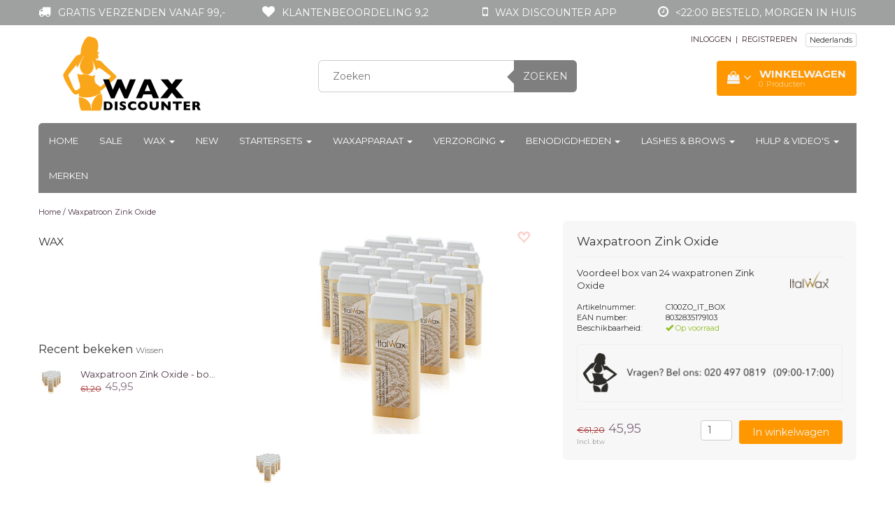

--- FILE ---
content_type: text/html;charset=utf-8
request_url: https://www.waxdiscounter.com/nl/box-24x-zink-oxide.html
body_size: 18219
content:
<!DOCTYPE html>
<html lang="nl">
  <head>
    <meta charset="utf-8"/>
<!-- [START] 'blocks/head.rain' -->
<!--

  (c) 2008-2026 Lightspeed Netherlands B.V.
  http://www.lightspeedhq.com
  Generated: 24-01-2026 @ 10:20:17

-->
<link rel="canonical" href="https://www.waxdiscounter.com/nl/box-24x-zink-oxide.html"/>
<link rel="alternate" href="https://www.waxdiscounter.com/nl/index.rss" type="application/rss+xml" title="Nieuwe producten"/>
<meta name="robots" content="noodp,noydir"/>
<meta name="google-site-verification" content="xn0hjcyFMVOmTvLvnDOtb4xp1mH7CKJbvVeEoPNEuzo"/>
<meta property="og:url" content="https://www.waxdiscounter.com/nl/box-24x-zink-oxide.html?source=facebook"/>
<meta property="og:site_name" content="Wax Discounter NL"/>
<meta property="og:title" content="Waxpatroon Zink Oxide - box 24 stuks"/>
<meta property="og:description" content="Voordeel box van 24 waxpatronen Zink Oxide"/>
<meta property="og:image" content="https://cdn.webshopapp.com/shops/73011/files/484892634/italwax-waxpatroon-zink-oxide.jpg"/>
<script src="https://app.dmws.plus/shop-assets/73011/dmws-plus-loader.js?id=3833fa095479cab67e1547e34620a48d"></script>
<!--[if lt IE 9]>
<script src="https://cdn.webshopapp.com/assets/html5shiv.js?2025-02-20"></script>
<![endif]-->
<!-- [END] 'blocks/head.rain' -->
    
            
<script type="text/javascript">
var google_tag_params = {
ecomm_prodid: '142949461',
ecomm_pagetype: 'product',
ecomm_totalvalue: 45.95,
};
</script>

<script>
dataLayer = [{
  google_tag_params: window.google_tag_params
}];
</script>

    
    <!-- Datalayer for view_item event -->
<script>
window.dataLayer = window.dataLayer || [];
dataLayer.push({
  event: "view_item",
	ecommerce_ga4: {
		'currency': "EUR",
    'value':45.95,
    items: [{
      		item_id: "142949461",
     		item_name: "Waxpatroon Zink Oxide",
        		currency: "EUR",
        		item_brand: "",
        		item_variant: "",
       			price: 45.95,
        		quantity: 1
		}]
  }
});
</script>

    
    <!-- Google Tag Manager -->
<script>(function(w,d,s,l,i){w[l]=w[l]||[];w[l].push({'gtm.start':
new Date().getTime(),event:'gtm.js'});var f=d.getElementsByTagName(s)[0],
j=d.createElement(s),dl=l!='dataLayer'?'&l='+l:'';j.async=true;j.src=
'https://www.googletagmanager.com/gtm.js?id='+i+dl;f.parentNode.insertBefore(j,f);
})(window,document,'script','dataLayer','GTM-T6GCW97');</script>
<!-- End Google Tag Manager -->
   
  
    
    <title>Waxpatroon Zink Oxide - box 24 stuks - Wax Discounter NL</title>
    <meta name="description" content="Voordeel box van 24 waxpatronen Zink Oxide" />
    <meta name="keywords" content="ItalWax, Waxpatroon, Zink, Oxide, Ontharen, hars ,wax, harsverwarmer, harspatroon, epileren, body-sugaring, softwax, strong wax, harsapparaat, zelf waxen, zelf harsen" />
    <meta http-equiv="X-UA-Compatible" content="IE=edge">
    <meta name="viewport" content="width=device-width, initial-scale=1, maximum-scale=1">
    <link rel="shortcut icon" href="https://cdn.webshopapp.com/shops/73011/themes/158948/v/1560901/assets/favicon.ico?20221108140754" type="image/x-icon" />    <link rel="stylesheet" href="//fonts.googleapis.com/css?family=Montserrat:400,700" type="text/css" />    <link rel="stylesheet" href="//maxcdn.bootstrapcdn.com/font-awesome/4.6.1/css/font-awesome.min.css"/>
    
    
    <link rel="stylesheet" href="https://cdn.webshopapp.com/assets/gui-2-0.css?2025-02-20" />
    <link rel="stylesheet" href="https://cdn.webshopapp.com/assets/gui-responsive-2-0.css?2025-02-20" />
    	    
		<link rel="stylesheet" href="https://cdnjs.cloudflare.com/ajax/libs/fancybox/3.4.2/jquery.fancybox.min.css" />
        <link rel="stylesheet" href="https://cdn.webshopapp.com/shops/73011/themes/158948/assets/bootstrap-min.css?2025040911200020200827113533" />
    <link rel="stylesheet" href="https://cdn.webshopapp.com/shops/73011/themes/158948/assets/flexslider.css?2025040911200020200827113533" />
    <link rel="stylesheet" href="https://cdn.webshopapp.com/shops/73011/themes/158948/assets/navigatie.css?2025040911200020200827113533" />
    <link rel="stylesheet" href="https://cdn.webshopapp.com/shops/73011/themes/158948/assets/yamm.css?2025040911200020200827113533" />
    <link rel="stylesheet" href="https://cdn.webshopapp.com/shops/73011/themes/158948/assets/stylesheet.css?2025040911200020200827113533" />
    <link rel="stylesheet" href="https://cdn.webshopapp.com/shops/73011/themes/158948/assets/settings.css?2025040911200020200827113533" />
    <link rel="stylesheet" href="https://cdn.webshopapp.com/shops/73011/themes/158948/assets/custom.css?2025040911200020200827113533" />
    
    
    <script type="text/javascript" src="//ajax.googleapis.com/ajax/libs/jquery/1.9.1/jquery.min.js"></script>
        <script type="text/javascript" src="https://cdn.webshopapp.com/shops/73011/themes/158948/assets/jquery-flexslider-min.js?2025040911200020200827113533"></script>
    
    <!-- HTML5 Shim and Respond.js IE8 support of HTML5 elements and media queries -->
    <!--[if lt IE 9]>
    <script src="//oss.maxcdn.com/html5shiv/3.7.2/html5shiv.min.js"></script>
    <script src="//oss.maxcdn.com/respond/1.4.2/respond.min.js"></script>
    <![endif]-->
     

<!-- Start SmartBanner configuration -->
<meta name="apple-itunes-app" content="app-id=1235370052, affiliate-data=myAffiliateData, app-argument=myURL">
<meta name="google-play-app" content="app-id=nl.harsdiscounter.harsdiscounter">
<!-- <meta name="smartbanner:include-user-agent-regex" content="Chrome"> -->


<meta name="smartbanner:title" content="Wax Discounter">
<meta name="smartbanner:author" content="Wax Discounter">
<meta name="smartbanner:price" content="GRATIS">
<meta name="smartbanner:price-suffix-apple" content=" - In de App Store">
<meta name="smartbanner:price-suffix-google" content=" - In Google Play">
<meta name="smartbanner:button" content="BEKIJKEN">


<meta name="smartbanner:icon-apple" content="https://apptonize.nl/wp-content/uploads/2021/01/hars-icon.png">
<meta name="smartbanner:icon-google" content="https://apptonize.nl/wp-content/uploads/2021/01/hars-icon.png">

<meta name="smartbanner:button-url-google" content="https://play.google.com/store/apps/details?id=nl.harsdiscounter">
<meta name="smartbanner:enabled-platforms" content="android">
<meta name="smartbanner:hide-path" content="/">
<meta name="smartbanner:hide-ttl" content="2592000000">
<meta name="smartbanner:custom-design-modifier" content="apptonize">
<meta name="smartbanner:disable-positioning" content="true">

<link rel="stylesheet" href="https://cdn.apptonize.net/assets/smartbanner/20201130/smartbanner.min.css">
<script src="https://cdn.apptonize.net/assets/smartbanner/20201130/smartbanner.min.js"></script>

<style>

.smartbanner {
bottom: 0;
line-height: 100%;
top: auto;
position: fixed;
z-index: 2147483647;

}
.smartbanner.smartbanner--android {
background: #F2F2F2;
box-shadow: none;
}
.smartbanner.smartbanner--android .smartbanner__info__title, .smartbanner.smartbanner--android .smartbanner__info__author, .smartbanner.smartbanner--android .smartbanner__info__price {
color: #000000;
text-shadow: none;
}
.smartbanner.smartbanner--android .smartbanner__button {
border-color: #F2F2F2 ;
box-shadow: none;
}
.smartbanner.smartbanner--android .smartbanner__button__label {
background: #F2F2F2 ;
border-color: #F2F2F2 ;
color: #0064FF;
}
</style>

    <!-- End SmartBanner configuration -->
    
    
      </head>
    
    
 
  
  <body >
  
      <!-- Google Tag Manager (noscript) -->
<!-- <noscript><iframe src="https://www.googletagmanager.com/ns.html?id=GTM-T6GCW97"
height="0" width="0" style="display:none;visibility:hidden"></iframe></noscript> -->
<!-- End Google Tag Manager (noscript) -->
    
     
    
     
        <!-- USPS -->
    <div class="usps hidden-xs">
 <div class="container usp_nieuw">
  <ul>
                
                                        
                    <li class="col-xs-6 col-sm-6 col-md-4 col-lg-3 nopadding">
      <i class="fa icon-usp font-md fa-truck " aria-hidden="true"></i> <a href="https://www.waxdiscounter.com/nl/service/shipping-returns/" title="Gratis verzenden vanaf 99,-">Gratis verzenden vanaf 99,-</a>
    </li>
        
        
                    <li class="col-xs-6 col-sm-6 col-md-4 col-lg-3 nopadding">
      <i class="fa icon-usp font-md  fa-heart " aria-hidden="true"></i> <a href="" title="Klantenbeoordeling 9,2">Klantenbeoordeling 9,2</a>
    </li>
        
        
                    <li class="col-xs-6 col-sm-6 col-md-4 col-lg-3 nopadding">
      <i class="fa icon-usp font-md fa-mobile " aria-hidden="true"></i> <a href="https://www.waxdiscounter.com/nl/service/wax-discounter-app/" title="Wax Discounter app">Wax Discounter app</a>
    </li>
        
        
                    <li class="col-xs-6 col-sm-6 col-md-4 col-lg-3 nopadding">
      <i class="fa icon-usp font-md fa-clock-o " aria-hidden="true"></i> <a href="https://www.waxdiscounter.com/nl/service/shipping-returns/" title="&lt;22:00 besteld, morgen in huis">&lt;22:00 besteld, morgen in huis</a>
    </li>
        
        
      </ul>
  
</div>
</div>
 
    <!-- /USPS -->
    
<script type="text/javascript">

function liveSearch() {
    var query = $('.form-control').val();
    query = urlencode(query.replace('/', '-slash-'));
    if (query.length > 2) {
        var url = searchUrl + query + '/page1.ajax?limit=10';
        $.getJSON(url, function(json) {
            if (json.count > 0) {
                var productsHtml = [];
                $.each(json.products, function(index, product) {
                                      var productHtml = '' + '<div class="product clearfix">' + '<a href="' + product.url + '" title="' + product.fulltitle + '"><img src="' + product.image.replace('50x50x2', '36x36x2') + '" width="36" height="36" alt="' + product.fulltitle + '" /></a>' + '<h4><a href="' + product.url + '" title="' + product.fulltitle + '"> <span class="brand">' + product.brand.title + '</span> ' + product.title + '</a></h4>';
                                       if (product.price.price_old) {
                        productHtml = productHtml + '<p class="price price-offer"><span class="price-old">' + product.price.price_old_money + '</span><p class="price"> ' + product.price.price_money + '</p></p>';
                    } else {
                        productHtml = productHtml + '<p class="price">' + product.price.price_money + '</p>';
                    }
                    productHtml = productHtml + '</div>';
                    productsHtml.push(productHtml);
                });
                productsHtml = productsHtml.join('');
                $('.autocomplete .products-livesearch').html(productsHtml);
                $('.autocomplete .more a').attr('href', json.url);
                $('.autocomplete .more span').html('(' + json.count + ')');
                $('.autocomplete').removeClass('noresults');
            } else {
                $('.autocomplete').addClass('noresults');
            }
            $('.autocomplete').css('display', 'block');
        });
    } else {
        $('.autocomplete').css('display', 'none');
    }
}
  
</script>    
    <header class=" " data-spy="scroll">
      <div class="container"> 
            <div class="row">
        <div class="col-md-3">
          <div class="logo">
            <a href="https://www.waxdiscounter.com/nl/" title="Wax Discounter | Alle benodigdheden voor een perfecte ontharing! | zelf harsen | zelf waxen">
              <img src="https://cdn.webshopapp.com/shops/73011/themes/158948/v/1415313/assets/logo.png?20220908141856" alt="Wax Discounter | Alle benodigdheden voor een perfecte ontharing! | zelf harsen | zelf waxen" /> 
            </a>
          </div>
        </div><!--col-md-4-->
        
        <div class="col-md-4 col-md-offset-1 hidden-xs hidden-sm">
          <div class="search">
            <form class="navbar-form" role="search" action="https://www.waxdiscounter.com/nl/search/" method="get" id="form_search1">
              <div class="input-group">
                <input type="text" class="form-control" autocomplete="off" placeholder="Zoeken" name="q" id="srch">
                <div class="input-group-btn">
                  <button class="btn btn-search" type="submit" title="Zoeken" onclick="$('#form_search1').submit();">Zoeken</button>
                  <span id="iconSpan"><img src="https://cdn.webshopapp.com/shops/73011/themes/158948/assets/cross.png?2025040911200020200827113533" id="clearField" alt="clear-search-field" /></span>
                </div><!--input-group-btn-->
              </div><!--input-group-->
              <div class="autocomplete">
                <div class="arrow"></div>
                <div class="products-livesearch"></div>
                <div class="more">
                  <a href="#">Bekijk alle resultaten <span>(0)</span></a>
                </div><!--more-->
                <div class="notfound">Geen producten gevonden...</div>
              </div><!--autocomplete-->
            </form>
          </div><!--search-->
        </div><!--col-md-5 hidden-xs hidden-sm-->
        <div class="col-xs-12 mobiletopbar paddingsm visible-xs visible-sm">
          <div class="row">
            <div class="col-xs-7">             
              
      

<div class="btn-group hidden-xs hidden-sm">
  <button type="button" class="btn btn-default btn-xs dropdown-toggle" data-toggle="dropdown">Nederlands <span class="caret"></span></button>
  <ul class="dropdown-menu" role="menu">
        <li><a href="https://www.waxdiscounter.com/nl/go/product/142949461" lang="nl" title="Nederlands">Nederlands</a></li>
        <li><a href="https://www.waxdiscounter.com/de/go/product/142949461" lang="de" title="Deutsch">Deutsch</a></li>
        <li><a href="https://www.waxdiscounter.com/en/go/product/142949461" lang="en" title="English">English</a></li>
      </ul>
</div>

<div class="btn-group visible-xs visible-sm">
  <button type="button" class="btn btn-default btn-sm dropdown-toggle" data-toggle="dropdown">Nederlands <span class="caret"></span></button>
  <ul class="dropdown-menu" role="menu">
        <li><a href="https://www.waxdiscounter.com/nl/go/product/142949461" lang="nl" title="Nederlands">Nederlands</a></li>
        <li><a href="https://www.waxdiscounter.com/de/go/product/142949461" lang="de" title="Deutsch">Deutsch</a></li>
        <li><a href="https://www.waxdiscounter.com/en/go/product/142949461" lang="en" title="English">English</a></li>
      </ul>
</div>                          </div>
            <div class="col-xs-5">
              <ul class="header-links">
                                <li><a href="https://www.waxdiscounter.com/nl/account/" title="Mijn account" class="btn-default btn btn-sm">INLOGGEN </a></li>
                              </ul>
            </div>
          </div>
        </div>
        <div class="col-md-4 paddingsm hidden-xs hidden-sm">
          <div class="pull-right ">
        <ul class="header-links">
                    <li><a href="https://www.waxdiscounter.com/nl/account/" title="Mijn account">INLOGGEN </a></li>
          <li class="divide">|</li>
          <li><a href="https://www.waxdiscounter.com/nl/account/register/" title="REGISTREREN">REGISTREREN </a></li>
                    
                    <li class="divide"></li>
                    
          
      

<div class="btn-group hidden-xs hidden-sm">
  <button type="button" class="btn btn-default btn-xs dropdown-toggle" data-toggle="dropdown">Nederlands <span class="caret"></span></button>
  <ul class="dropdown-menu" role="menu">
        <li><a href="https://www.waxdiscounter.com/nl/go/product/142949461" lang="nl" title="Nederlands">Nederlands</a></li>
        <li><a href="https://www.waxdiscounter.com/de/go/product/142949461" lang="de" title="Deutsch">Deutsch</a></li>
        <li><a href="https://www.waxdiscounter.com/en/go/product/142949461" lang="en" title="English">English</a></li>
      </ul>
</div>

<div class="btn-group visible-xs visible-sm">
  <button type="button" class="btn btn-default btn-sm dropdown-toggle" data-toggle="dropdown">Nederlands <span class="caret"></span></button>
  <ul class="dropdown-menu" role="menu">
        <li><a href="https://www.waxdiscounter.com/nl/go/product/142949461" lang="nl" title="Nederlands">Nederlands</a></li>
        <li><a href="https://www.waxdiscounter.com/de/go/product/142949461" lang="de" title="Deutsch">Deutsch</a></li>
        <li><a href="https://www.waxdiscounter.com/en/go/product/142949461" lang="en" title="English">English</a></li>
      </ul>
</div>                 </ul>   
          </div>
<!--           <div class="header-select">
            
      

<div class="btn-group hidden-xs hidden-sm">
  <button type="button" class="btn btn-default btn-xs dropdown-toggle" data-toggle="dropdown">Nederlands <span class="caret"></span></button>
  <ul class="dropdown-menu" role="menu">
        <li><a href="https://www.waxdiscounter.com/nl/go/product/142949461" lang="nl" title="Nederlands">Nederlands</a></li>
        <li><a href="https://www.waxdiscounter.com/de/go/product/142949461" lang="de" title="Deutsch">Deutsch</a></li>
        <li><a href="https://www.waxdiscounter.com/en/go/product/142949461" lang="en" title="English">English</a></li>
      </ul>
</div>

<div class="btn-group visible-xs visible-sm">
  <button type="button" class="btn btn-default btn-sm dropdown-toggle" data-toggle="dropdown">Nederlands <span class="caret"></span></button>
  <ul class="dropdown-menu" role="menu">
        <li><a href="https://www.waxdiscounter.com/nl/go/product/142949461" lang="nl" title="Nederlands">Nederlands</a></li>
        <li><a href="https://www.waxdiscounter.com/de/go/product/142949461" lang="de" title="Deutsch">Deutsch</a></li>
        <li><a href="https://www.waxdiscounter.com/en/go/product/142949461" lang="en" title="English">English</a></li>
      </ul>
</div>                      </div>
          <div class="pull-right paddinglg">
            <ul class="header-links">
                            <li><a href="https://www.waxdiscounter.com/nl/account/" title="Mijn account">INLOGGEN <span class="glyphicon glyphicon-log-in"></span></a></li>
              <li><a href="https://www.waxdiscounter.com/nl/account/register/" title="REGISTREREN">REGISTREREN <span class="glyphicon glyphicon-user"></span><span class="glyphicon glyphicon-plus"></span></a></li>
                          </ul>
          </div><!-- header-select --> 
          
                    <div id="cartContainer" class=" cart-container top hidden-xs hidden-sm">
          <a href="https://www.waxdiscounter.com/nl/cart/" title="Mijn winkelwagen" class="cart">
            <i class="fa fa-shopping-bag" aria-hidden="true"></i> <strong class="winkelwagen_title">Winkelwagen</strong> <i class="fa fa-angle-down" aria-hidden="true"></i> <br />
            <div class="products-in-cart">
            <span class="cart-total-quantity_visible">0</span><span class="productcart">Producten</span>               </div>
          </a>
          <div class="view-cart col-md-4">
            
<div class="holder">
  U heeft geen artikelen in uw winkelwagen
</div>
            <div class="total">
              Totaalbedrag:<span class="pull-right"><strong>€0,00</strong></span>
              <div class="price-tax">Incl. btw               </div>
              <br>
              <a href="https://www.waxdiscounter.com/nl/cart/" class="btn btn-md btn-icon btn-view">Winkelwagen <i class="fa fa-shopping-cart" aria-hidden="true"></i></a>
            </div>
            <div class="cartbridge"></div>
          </div>
          <div class="cartshadow"></div>
                  </div>
                    
          
        </div><!-- col-md-3 -->
      </div><!-- row -->
      
            
            <nav class="menu2laags navbar navbar-fixed-top yamm " role="navigation" id="stickynav">
        <div class="navbar-header">
          <button type="button" class="navbar-toggle collapsed" data-toggle="collapse" data-target="#navbar" aria-expanded="false" aria-controls="navbar">
            <span class="sr-only">Toggle navigation</span>
            <span class="icon-bar"></span>
            <span class="icon-bar"></span>
            <span class="icon-bar"></span>
          </button>
        </div>
        <div class="searchmobile">
          <form class="navbar-form" role="search" action="https://www.waxdiscounter.com/nl/search/" method="get" id="form_search3">
            <div class="input-group">
              <input type="text" class="form-control" autocomplete="off" placeholder="Zoeken" name="q" id="srch-3">
              <div class="input-group-btn">
                <button class="btn btn-search" type="submit" title="Zoeken" onclick="$('#form_search3').submit();"><span class="glyphicon glyphicon-search"></span>
                </button>
              </div>
            </div>
          </form>
        </div>     
        
                <div id="navbar" class="collapse navbar-collapse">
                    <ul class="nav navbar-nav">            
            <li class=""><a href="https://www.waxdiscounter.com/nl/" title="Home">Home</a></li>
                        <li class="">
                            <a title="Sale" href="https://www.waxdiscounter.com/nl/sale/"> Sale </a>
                          </li>
                        <li class=" dropdown yamm-fw">
              <span class="togglesub dropdown-toggle" data-toggle="dropdown" role="button" aria-expanded="false"><i class="fa fa-plus" aria-hidden="true"></i></span>              <a title="Wax" href="https://www.waxdiscounter.com/nl/wax/"> Wax <span class="caret"></span></a>
                            <ul class="dropdown-menu" role="menu">
                <li class="grid-demo"> 
                  <div class="row column">  
                                        <div class="item">
                      <a title="FILM WAX" href="https://www.waxdiscounter.com/nl/wax/film-wax/" class="subtitel">FILM WAX</a>
                      <ul class="list-unstyled" >
                                                <li class="">
                          <a class="" href="https://www.waxdiscounter.com/nl/wax/film-wax/hot-film-wax/" title="Hot Film Wax ">Hot Film Wax </a>
                        </li>
                                                <li class="">
                          <a class="" href="https://www.waxdiscounter.com/nl/wax/film-wax/synthetische-film-wax/" title="Synthetische Film Wax">Synthetische Film Wax</a>
                        </li>
                                                <li class="">
                          <a class="" href="https://www.waxdiscounter.com/nl/wax/film-wax/natuurlijke-film-wax/" title="Natuurlijke Film Wax">Natuurlijke Film Wax</a>
                        </li>
                                                <li class="">
                          <a class="" href="https://www.waxdiscounter.com/nl/wax/film-wax/nieuw-filmwax-in-blik/" title="NIEUW! Filmwax in blik">NIEUW! Filmwax in blik</a>
                        </li>
                                                <li class="">
                          <a class="" href="https://www.waxdiscounter.com/nl/wax/film-wax/magnetron-wax/" title="Magnetron wax">Magnetron wax</a>
                        </li>
                                                <li class="">
                          <a class="" href="https://www.waxdiscounter.com/nl/wax/film-wax/voordeel-sets/" title="Voordeel sets">Voordeel sets</a>
                        </li>
                          
                      </ul>
                    </div>
                                        <div class="item">
                      <a title="BRAZILIAN WAX" href="https://www.waxdiscounter.com/nl/wax/brazilian-wax/" class="subtitel">BRAZILIAN WAX</a>
                      <ul class="list-unstyled" >
                          
                      </ul>
                    </div>
                                        <div class="item">
                      <a title="NIRVANA SPA" href="https://www.waxdiscounter.com/nl/wax/nirvana-spa/" class="subtitel">NIRVANA SPA</a>
                      <ul class="list-unstyled" >
                          
                      </ul>
                    </div>
                                        <div class="item">
                      <a title="ITALWAX SOLO" href="https://www.waxdiscounter.com/nl/wax/italwax-solo/" class="subtitel">ITALWAX SOLO</a>
                      <ul class="list-unstyled" >
                          
                      </ul>
                    </div>
                                        <div class="item">
                      <a title="ITALWAX TOP LINE" href="https://www.waxdiscounter.com/nl/wax/italwax-top-line/" class="subtitel">ITALWAX TOP LINE</a>
                      <ul class="list-unstyled" >
                                                <li class="">
                          <a class="" href="https://www.waxdiscounter.com/nl/wax/italwax-top-line/voordeel-sets/" title="Voordeel sets">Voordeel sets</a>
                        </li>
                                                <li class="">
                          <a class="" href="https://www.waxdiscounter.com/nl/wax/italwax-top-line/film-wax/" title="Film wax">Film wax</a>
                        </li>
                                                <li class="">
                          <a class="" href="https://www.waxdiscounter.com/nl/wax/italwax-top-line/harspatronen/" title="Harspatronen">Harspatronen</a>
                        </li>
                          
                      </ul>
                    </div>
                                        <div class="item">
                      <a title="HOT WAX" href="https://www.waxdiscounter.com/nl/wax/hot-wax/" class="subtitel">HOT WAX</a>
                      <ul class="list-unstyled" >
                                                <li class="">
                          <a class="" href="https://www.waxdiscounter.com/nl/wax/hot-wax/dun-fijn-haar/" title="Dun-Fijn Haar">Dun-Fijn Haar</a>
                        </li>
                                                <li class="">
                          <a class="" href="https://www.waxdiscounter.com/nl/wax/hot-wax/kort-stug-haar/" title="Kort-Stug Haar">Kort-Stug Haar</a>
                        </li>
                                                <li class="">
                          <a class="" href="https://www.waxdiscounter.com/nl/wax/hot-wax/middel-grof-haar/" title="Middel-Grof Haar">Middel-Grof Haar</a>
                        </li>
                                                <li class="">
                          <a class="" href="https://www.waxdiscounter.com/nl/wax/hot-wax/flex-lijn/" title="Flex lijn">Flex lijn</a>
                        </li>
                                                <li class="">
                          <a class="" href="https://www.waxdiscounter.com/nl/wax/hot-wax/magnetron-hars/" title="Magnetron hars">Magnetron hars</a>
                        </li>
                                                <li class="">
                          <a class="" href="https://www.waxdiscounter.com/nl/wax/hot-wax/voordeel-sets/" title="Voordeel sets">Voordeel sets</a>
                        </li>
                                                <li class="">
                          <a class="" href="https://www.waxdiscounter.com/nl/wax/hot-wax/top-line/" title="Top Line">Top Line</a>
                        </li>
                          
                      </ul>
                    </div>
                                        <div class="item">
                      <a title="HARSPATRONEN" href="https://www.waxdiscounter.com/nl/wax/harspatronen/" class="subtitel">HARSPATRONEN</a>
                      <ul class="list-unstyled" >
                                                <li class="">
                          <a class="" href="https://www.waxdiscounter.com/nl/wax/harspatronen/dun-fijn-haar/" title="Dun-Fijn Haar">Dun-Fijn Haar</a>
                        </li>
                                                <li class="">
                          <a class="" href="https://www.waxdiscounter.com/nl/wax/harspatronen/kort-stug-haar/" title="Kort-Stug Haar">Kort-Stug Haar</a>
                        </li>
                                                <li class="">
                          <a class="" href="https://www.waxdiscounter.com/nl/wax/harspatronen/middel-grof-haar/" title="Middel-Grof Haar">Middel-Grof Haar</a>
                        </li>
                                                <li class="">
                          <a class="" href="https://www.waxdiscounter.com/nl/wax/harspatronen/voordeel-sets/" title="Voordeel sets">Voordeel sets</a>
                        </li>
                                                <li class="">
                          <a class="" href="https://www.waxdiscounter.com/nl/wax/harspatronen/flex-lijn/" title="Flex lijn">Flex lijn</a>
                        </li>
                                                <li class="">
                          <a class="" href="https://www.waxdiscounter.com/nl/wax/harspatronen/top-line/" title="Top line">Top line</a>
                        </li>
                          
                      </ul>
                    </div>
                                        <div class="item">
                      <a title="SUIKERHARS" href="https://www.waxdiscounter.com/nl/wax/suikerhars/" class="subtitel">SUIKERHARS</a>
                      <ul class="list-unstyled" >
                                                <li class="">
                          <a class="" href="https://www.waxdiscounter.com/nl/wax/suikerhars/magnetron/" title="Magnetron">Magnetron</a>
                        </li>
                          
                      </ul>
                    </div>
                                        <div class="item">
                      <a title="CLEAN &amp; EASY" href="https://www.waxdiscounter.com/nl/wax/clean-easy/" class="subtitel">CLEAN &amp; EASY</a>
                      <ul class="list-unstyled" >
                                                <li class="">
                          <a class="" href="https://www.waxdiscounter.com/nl/wax/clean-easy/clean-easy-harsvullingen/" title="Clean &amp; Easy Harsvullingen">Clean &amp; Easy Harsvullingen</a>
                        </li>
                                                <li class="">
                          <a class="" href="https://www.waxdiscounter.com/nl/wax/clean-easy/clean-easy-harsrollers/" title="Clean &amp; Easy Harsrollers">Clean &amp; Easy Harsrollers</a>
                        </li>
                                                <li class="">
                          <a class="" href="https://www.waxdiscounter.com/nl/wax/clean-easy/clean-easy-hard-wax/" title="Clean &amp; Easy Hard Wax">Clean &amp; Easy Hard Wax</a>
                        </li>
                                                <li class="">
                          <a class="" href="https://www.waxdiscounter.com/nl/wax/clean-easy/clean-easy-hotwax/" title="Clean &amp; Easy Hotwax">Clean &amp; Easy Hotwax</a>
                        </li>
                          
                      </ul>
                    </div>
                                        <div class="item">
                      <a title="BULK DEALS" href="https://www.waxdiscounter.com/nl/wax/bulk-deals/" class="subtitel">BULK DEALS</a>
                      <ul class="list-unstyled" >
                          
                      </ul>
                    </div>
                                      </div>
                </li>  
              </ul>
                          </li>
                        <li class="">
                            <a title="New" href="https://www.waxdiscounter.com/nl/new/"> New </a>
                          </li>
                        <li class=" dropdown yamm-fw">
              <span class="togglesub dropdown-toggle" data-toggle="dropdown" role="button" aria-expanded="false"><i class="fa fa-plus" aria-hidden="true"></i></span>              <a title="Startersets" href="https://www.waxdiscounter.com/nl/startersets/"> Startersets <span class="caret"></span></a>
                            <ul class="dropdown-menu" role="menu">
                <li class="grid-demo"> 
                  <div class="row column">  
                                        <div class="item">
                      <a title="Alle Wax Sets" href="https://www.waxdiscounter.com/nl/startersets/alle-wax-sets/" class="subtitel">Alle Wax Sets</a>
                      <ul class="list-unstyled" >
                          
                      </ul>
                    </div>
                                        <div class="item">
                      <a title="Brazilian Waxing" href="https://www.waxdiscounter.com/nl/startersets/brazilian-waxing/" class="subtitel">Brazilian Waxing</a>
                      <ul class="list-unstyled" >
                          
                      </ul>
                    </div>
                                        <div class="item">
                      <a title="Armen &amp; Benen Waxen" href="https://www.waxdiscounter.com/nl/startersets/armen-benen-waxen/" class="subtitel">Armen &amp; Benen Waxen</a>
                      <ul class="list-unstyled" >
                          
                      </ul>
                    </div>
                                        <div class="item">
                      <a title="Gezicht Waxen | wenkbrauw waxen" href="https://www.waxdiscounter.com/nl/startersets/gezicht-waxen-wenkbrauw-waxen/" class="subtitel">Gezicht Waxen | wenkbrauw waxen</a>
                      <ul class="list-unstyled" >
                          
                      </ul>
                    </div>
                                        <div class="item">
                      <a title="Waxen (man)" href="https://www.waxdiscounter.com/nl/startersets/waxen-man/" class="subtitel">Waxen (man)</a>
                      <ul class="list-unstyled" >
                          
                      </ul>
                    </div>
                                        <div class="item">
                      <a title="Wimper &amp; Wenkbrauwen" href="https://www.waxdiscounter.com/nl/startersets/wimper-wenkbrauwen/" class="subtitel">Wimper &amp; Wenkbrauwen</a>
                      <ul class="list-unstyled" >
                          
                      </ul>
                    </div>
                                      </div>
                </li>  
              </ul>
                          </li>
                        <li class=" dropdown yamm-fw">
              <span class="togglesub dropdown-toggle" data-toggle="dropdown" role="button" aria-expanded="false"><i class="fa fa-plus" aria-hidden="true"></i></span>              <a title="Waxapparaat" href="https://www.waxdiscounter.com/nl/waxapparaat/"> Waxapparaat <span class="caret"></span></a>
                            <ul class="dropdown-menu" role="menu">
                <li class="grid-demo"> 
                  <div class="row column">  
                                        <div class="item">
                      <a title="Blikverwarmers" href="https://www.waxdiscounter.com/nl/waxapparaat/blikverwarmers/" class="subtitel">Blikverwarmers</a>
                      <ul class="list-unstyled" >
                                                <li class="">
                          <a class="" href="https://www.waxdiscounter.com/nl/waxapparaat/blikverwarmers/100ml/" title="100ml">100ml</a>
                        </li>
                                                <li class="">
                          <a class="" href="https://www.waxdiscounter.com/nl/waxapparaat/blikverwarmers/400ml/" title="400ml">400ml</a>
                        </li>
                                                <li class="">
                          <a class="" href="https://www.waxdiscounter.com/nl/waxapparaat/blikverwarmers/800ml/" title="800ml">800ml</a>
                        </li>
                          
                      </ul>
                    </div>
                                        <div class="item">
                      <a title="Harspatronenverwarmers" href="https://www.waxdiscounter.com/nl/waxapparaat/harspatronenverwarmers/" class="subtitel">Harspatronenverwarmers</a>
                      <ul class="list-unstyled" >
                          
                      </ul>
                    </div>
                                        <div class="item">
                      <a title="Paraffineverwarmers" href="https://www.waxdiscounter.com/nl/waxapparaat/paraffineverwarmers/" class="subtitel">Paraffineverwarmers</a>
                      <ul class="list-unstyled" >
                          
                      </ul>
                    </div>
                                        <div class="item">
                      <a title="Professionele waxapparaten" href="https://www.waxdiscounter.com/nl/waxapparaat/professionele-waxapparaten/" class="subtitel">Professionele waxapparaten</a>
                      <ul class="list-unstyled" >
                          
                      </ul>
                    </div>
                                        <div class="item">
                      <a title="Glowax" href="https://www.waxdiscounter.com/nl/waxapparaat/glowax/" class="subtitel">Glowax</a>
                      <ul class="list-unstyled" >
                          
                      </ul>
                    </div>
                                      </div>
                </li>  
              </ul>
                          </li>
                        <li class=" dropdown yamm-fw">
              <span class="togglesub dropdown-toggle" data-toggle="dropdown" role="button" aria-expanded="false"><i class="fa fa-plus" aria-hidden="true"></i></span>              <a title="Verzorging" href="https://www.waxdiscounter.com/nl/verzorging/"> Verzorging <span class="caret"></span></a>
                            <ul class="dropdown-menu" role="menu">
                <li class="grid-demo"> 
                  <div class="row column">  
                                        <div class="item">
                      <a title="Pre Wax" href="https://www.waxdiscounter.com/nl/verzorging/pre-wax/" class="subtitel">Pre Wax</a>
                      <ul class="list-unstyled" >
                          
                      </ul>
                    </div>
                                        <div class="item">
                      <a title="After Wax" href="https://www.waxdiscounter.com/nl/verzorging/after-wax/" class="subtitel">After Wax</a>
                      <ul class="list-unstyled" >
                          
                      </ul>
                    </div>
                                        <div class="item">
                      <a title="Paraffine" href="https://www.waxdiscounter.com/nl/verzorging/paraffine/" class="subtitel">Paraffine</a>
                      <ul class="list-unstyled" >
                          
                      </ul>
                    </div>
                                        <div class="item">
                      <a title="Ontharingsstrips" href="https://www.waxdiscounter.com/nl/verzorging/ontharingsstrips/" class="subtitel">Ontharingsstrips</a>
                      <ul class="list-unstyled" >
                          
                      </ul>
                    </div>
                                        <div class="item">
                      <a title="Scrubs" href="https://www.waxdiscounter.com/nl/verzorging/scrubs/" class="subtitel">Scrubs</a>
                      <ul class="list-unstyled" >
                          
                      </ul>
                    </div>
                                        <div class="item">
                      <a title="Lotions" href="https://www.waxdiscounter.com/nl/verzorging/lotions/" class="subtitel">Lotions</a>
                      <ul class="list-unstyled" >
                          
                      </ul>
                    </div>
                                        <div class="item">
                      <a title="Massage" href="https://www.waxdiscounter.com/nl/verzorging/massage/" class="subtitel">Massage</a>
                      <ul class="list-unstyled" >
                          
                      </ul>
                    </div>
                                        <div class="item">
                      <a title="Make-Up Sponsjes" href="https://www.waxdiscounter.com/nl/verzorging/make-up-sponsjes/" class="subtitel">Make-Up Sponsjes</a>
                      <ul class="list-unstyled" >
                          
                      </ul>
                    </div>
                                        <div class="item">
                      <a title="Mannen" href="https://www.waxdiscounter.com/nl/verzorging/mannen/" class="subtitel">Mannen</a>
                      <ul class="list-unstyled" >
                          
                      </ul>
                    </div>
                                        <div class="item">
                      <a title="Skin &amp; Body Care " href="https://www.waxdiscounter.com/nl/verzorging/skin-body-care/" class="subtitel">Skin &amp; Body Care </a>
                      <ul class="list-unstyled" >
                          
                      </ul>
                    </div>
                                      </div>
                </li>  
              </ul>
                          </li>
                        <li class=" dropdown yamm-fw">
              <span class="togglesub dropdown-toggle" data-toggle="dropdown" role="button" aria-expanded="false"><i class="fa fa-plus" aria-hidden="true"></i></span>              <a title="Benodigdheden " href="https://www.waxdiscounter.com/nl/benodigdheden/"> Benodigdheden  <span class="caret"></span></a>
                            <ul class="dropdown-menu" role="menu">
                <li class="grid-demo"> 
                  <div class="row column">  
                                        <div class="item">
                      <a title="Harsspatels " href="https://www.waxdiscounter.com/nl/benodigdheden/harsspatels/" class="subtitel">Harsspatels </a>
                      <ul class="list-unstyled" >
                                                <li class="">
                          <a class="" href="https://www.waxdiscounter.com/nl/benodigdheden/harsspatels/bulk-voordeel/" title="Bulk voordeel">Bulk voordeel</a>
                        </li>
                          
                      </ul>
                    </div>
                                        <div class="item">
                      <a title="Harsstrips " href="https://www.waxdiscounter.com/nl/benodigdheden/harsstrips/" class="subtitel">Harsstrips </a>
                      <ul class="list-unstyled" >
                                                <li class="">
                          <a class="" href="https://www.waxdiscounter.com/nl/benodigdheden/harsstrips/kant-klare-harsstrips/" title="Kant &amp; klare harsstrips">Kant &amp; klare harsstrips</a>
                        </li>
                          
                      </ul>
                    </div>
                                        <div class="item">
                      <a title="Beschermringen" href="https://www.waxdiscounter.com/nl/benodigdheden/beschermringen/" class="subtitel">Beschermringen</a>
                      <ul class="list-unstyled" >
                          
                      </ul>
                    </div>
                                        <div class="item">
                      <a title="Lege blikken" href="https://www.waxdiscounter.com/nl/benodigdheden/lege-blikken/" class="subtitel">Lege blikken</a>
                      <ul class="list-unstyled" >
                          
                      </ul>
                    </div>
                                        <div class="item">
                      <a title="Reinigers" href="https://www.waxdiscounter.com/nl/benodigdheden/reinigers/" class="subtitel">Reinigers</a>
                      <ul class="list-unstyled" >
                          
                      </ul>
                    </div>
                                        <div class="item">
                      <a title="Handschoenen" href="https://www.waxdiscounter.com/nl/benodigdheden/handschoenen/" class="subtitel">Handschoenen</a>
                      <ul class="list-unstyled" >
                          
                      </ul>
                    </div>
                                        <div class="item">
                      <a title="Wegwerpartikelen" href="https://www.waxdiscounter.com/nl/benodigdheden/wegwerpartikelen/" class="subtitel">Wegwerpartikelen</a>
                      <ul class="list-unstyled" >
                          
                      </ul>
                    </div>
                                        <div class="item">
                      <a title="Kleding" href="https://www.waxdiscounter.com/nl/benodigdheden/kleding/" class="subtitel">Kleding</a>
                      <ul class="list-unstyled" >
                          
                      </ul>
                    </div>
                                        <div class="item">
                      <a title="Spiegels" href="https://www.waxdiscounter.com/nl/benodigdheden/spiegels/" class="subtitel">Spiegels</a>
                      <ul class="list-unstyled" >
                          
                      </ul>
                    </div>
                                        <div class="item">
                      <a title="Meubilair" href="https://www.waxdiscounter.com/nl/benodigdheden/meubilair/" class="subtitel">Meubilair</a>
                      <ul class="list-unstyled" >
                          
                      </ul>
                    </div>
                                      </div>
                </li>  
              </ul>
                          </li>
                        <li class=" dropdown yamm-fw">
              <span class="togglesub dropdown-toggle" data-toggle="dropdown" role="button" aria-expanded="false"><i class="fa fa-plus" aria-hidden="true"></i></span>              <a title="Lashes &amp; Brows" href="https://www.waxdiscounter.com/nl/lashes-brows/"> Lashes &amp; Brows <span class="caret"></span></a>
                            <ul class="dropdown-menu" role="menu">
                <li class="grid-demo"> 
                  <div class="row column">  
                                        <div class="item">
                      <a title="Wimper &amp; Wenkbrauw Verf" href="https://www.waxdiscounter.com/nl/lashes-brows/wimper-wenkbrauw-verf/" class="subtitel">Wimper &amp; Wenkbrauw Verf</a>
                      <ul class="list-unstyled" >
                                                <li class="">
                          <a class="" href="https://www.waxdiscounter.com/nl/lashes-brows/wimper-wenkbrauw-verf/handleiding/" title="Handleiding">Handleiding</a>
                        </li>
                          
                      </ul>
                    </div>
                                        <div class="item">
                      <a title="Brow Styling" href="https://www.waxdiscounter.com/nl/lashes-brows/brow-styling/" class="subtitel">Brow Styling</a>
                      <ul class="list-unstyled" >
                          
                      </ul>
                    </div>
                                        <div class="item">
                      <a title="Fab Brows" href="https://www.waxdiscounter.com/nl/lashes-brows/fab-brows/" class="subtitel">Fab Brows</a>
                      <ul class="list-unstyled" >
                          
                      </ul>
                    </div>
                                        <div class="item">
                      <a title="Ontharingsstrips" href="https://www.waxdiscounter.com/nl/lashes-brows/ontharingsstrips/" class="subtitel">Ontharingsstrips</a>
                      <ul class="list-unstyled" >
                          
                      </ul>
                    </div>
                                        <div class="item">
                      <a title="Pincetten" href="https://www.waxdiscounter.com/nl/lashes-brows/pincetten/" class="subtitel">Pincetten</a>
                      <ul class="list-unstyled" >
                          
                      </ul>
                    </div>
                                        <div class="item">
                      <a title="Kwasten &amp; Penselen" href="https://www.waxdiscounter.com/nl/lashes-brows/kwasten-penselen/" class="subtitel">Kwasten &amp; Penselen</a>
                      <ul class="list-unstyled" >
                          
                      </ul>
                    </div>
                                        <div class="item">
                      <a title="Benodigdheden" href="https://www.waxdiscounter.com/nl/lashes-brows/benodigdheden/" class="subtitel">Benodigdheden</a>
                      <ul class="list-unstyled" >
                          
                      </ul>
                    </div>
                                        <div class="item">
                      <a title="Eyelash Styling" href="https://www.waxdiscounter.com/nl/lashes-brows/eyelash-styling/" class="subtitel">Eyelash Styling</a>
                      <ul class="list-unstyled" >
                          
                      </ul>
                    </div>
                                      </div>
                </li>  
              </ul>
                          </li>
                        <li class=" dropdown yamm-fw">
              <span class="togglesub dropdown-toggle" data-toggle="dropdown" role="button" aria-expanded="false"><i class="fa fa-plus" aria-hidden="true"></i></span>              <a title="Hulp &amp; Video&#039;s" href="https://www.waxdiscounter.com/nl/hulp-videos/"> Hulp &amp; Video&#039;s <span class="caret"></span></a>
                            <ul class="dropdown-menu" role="menu">
                <li class="grid-demo"> 
                  <div class="row column">  
                                        <div class="item">
                      <a title="Brazilian Wax" href="https://www.waxdiscounter.com/nl/hulp-videos/brazilian-wax/" class="subtitel">Brazilian Wax</a>
                      <ul class="list-unstyled" >
                          
                      </ul>
                    </div>
                                        <div class="item">
                      <a title="Benen harsen" href="https://www.waxdiscounter.com/nl/hulp-videos/benen-harsen/" class="subtitel">Benen harsen</a>
                      <ul class="list-unstyled" >
                          
                      </ul>
                    </div>
                                        <div class="item">
                      <a title="Oksels harsen" href="https://www.waxdiscounter.com/nl/hulp-videos/oksels-harsen/" class="subtitel">Oksels harsen</a>
                      <ul class="list-unstyled" >
                          
                      </ul>
                    </div>
                                        <div class="item">
                      <a title="Man harsen" href="https://www.waxdiscounter.com/nl/hulp-videos/man-harsen/" class="subtitel">Man harsen</a>
                      <ul class="list-unstyled" >
                          
                      </ul>
                    </div>
                                        <div class="item">
                      <a title="Gezicht harsen" href="https://www.waxdiscounter.com/nl/hulp-videos/gezicht-harsen/" class="subtitel">Gezicht harsen</a>
                      <ul class="list-unstyled" >
                          
                      </ul>
                    </div>
                                        <div class="item">
                      <a title="Suikerhars" href="https://www.waxdiscounter.com/nl/hulp-videos/suikerhars/" class="subtitel">Suikerhars</a>
                      <ul class="list-unstyled" >
                          
                      </ul>
                    </div>
                                        <div class="item">
                      <a title="Synthetische filmwax" href="https://www.waxdiscounter.com/nl/hulp-videos/synthetische-filmwax/" class="subtitel">Synthetische filmwax</a>
                      <ul class="list-unstyled" >
                          
                      </ul>
                    </div>
                                        <div class="item">
                      <a title="Baard waxen" href="https://www.waxdiscounter.com/nl/hulp-videos/baard-waxen/" class="subtitel">Baard waxen</a>
                      <ul class="list-unstyled" >
                          
                      </ul>
                    </div>
                                      </div>
                </li>  
              </ul>
                          </li>
                                     <li><a href="https://www.waxdiscounter.com/nl/brands/" class=" single-item" title="Merken">Merken</a></li>
                                   </ul>
                    
          
          <div id="cartContainer" class="cart-container hidden-xs hidden-sm hidden-md hidden-lg ">
            <a href="https://www.waxdiscounter.com/nl/cart/" title="Mijn winkelwagen" class="cart">
              
               <span class="
                 hidden-md hidden-lg  cart-total-quantity">(0)</span>
              
               
            </a>
                                  </div>
         
          
          
          <div class="stickysearch">
            <span class="glyphicon glyphicon-search"></span>
          </div><!-- stickysearch -->
          <div class="view-search hidden">
            <form class="navbar-form" role="search" action="https://www.waxdiscounter.com/nl/search/" method="get" id="form_search4">
              <div class="input-group">
                <input type="text" class="form-control" autocomplete="off" placeholder="Zoeken" name="q" id="srch-4">
                <div class="input-group-btn">
                  <button class="btn btn-search" type="submit" title="Zoeken" onclick="$('#form_search4').submit();">
                    Zoeken
                  </button>
                </div>
              </div>
            </form>
          </div>
        </div><!--/.nav-collapse -->
              </nav>
            
            </div>    </header>
   
        
    
<div itemscope itemtype="http://schema.org/Product">
  <meta itemprop="itemCondition" href="http://schema.org/UsedCondition" content="new" />
  <meta itemprop="image" content="https://cdn.webshopapp.com/shops/73011/files/484892634/image.jpg" />
  <meta itemprop="name" content="Waxpatroon Zink Oxide" />  
  <meta itemprop="description" content="Voordeel box van 24 waxpatronen Zink Oxide">
  <meta itemprop="brand" content="ItalWax" />  
  
<div itemprop="offers" itemscope="" itemtype="http://schema.org/Offer">
  <meta class="meta-currency" itemprop="priceCurrency" content="EUR" />
  <meta class="meta-price" itemprop="price" content="45.95" />
  <meta class="meta-currencysymbol" content="€" />
  <link itemprop="availability" href="https://schema.org/InStock" /></div>

<div itemprop="aggregateRating" itemscope itemtype="http://schema.org/AggregateRating">
    <meta itemprop="worstRating" content="1"/>
    <meta itemprop="bestRating" content="5"/>
    <meta itemprop="ratingValue" content="5">
    <meta itemprop="reviewCount" content="1">
</div>
</div>       

  
  <div class="container white paddingmd">
    <div class="row">
      
      <div class="col-md-3 hidden-xs hidden-sm">
        <div class="breadcrumbsmobile visible-xs visible-sm visible-md visible-lg">
          <a href="https://www.waxdiscounter.com/nl/" title="Home">Home</a>
           / <a href="https://www.waxdiscounter.com/nl/box-24x-zink-oxide.html">Waxpatroon Zink Oxide</a>        </div>
        <div class="sidebar">
          

<ul class="nav-sidebar ">
                                        <br>
  
          		  <li>
    <a href="https://www.waxdiscounter.com/nl/wax/" title="Wax" >
      Wax
    </a>
  </li>
  

</ul>

  




<br><br>

<br><br><br><br>

    <h4>Recent bekeken <a href="https://www.waxdiscounter.com/nl/recent/clear/" title="Wissen" class="text-right small">Wissen</a></h4>
    
<div class="product-sidebar clearfix">
  <div class="col-md-2 nopadding">
    <a href="https://www.waxdiscounter.com/nl/box-24x-zink-oxide.html" title="ItalWax Waxpatroon Zink Oxide - box 24 stuks" class="product-image"><img src="https://cdn.webshopapp.com/shops/73011/files/484892634/35x35x2/italwax-waxpatroon-zink-oxide-box-24-stuks.jpg" width="35" height="35" alt="ItalWax Waxpatroon Zink Oxide - box 24 stuks" /></a>
  </div>
  <div class="col-md-10">
    <h3><a href="https://www.waxdiscounter.com/nl/box-24x-zink-oxide.html" title="ItalWax Waxpatroon Zink Oxide - box 24 stuks">Waxpatroon Zink Oxide - box 24 stuks</a></h3>
    
        <p class="price">
      <span class="price-old">61,20 </span>
      45,95    </p>
            
  </div>
  
</div>




<!--
-->        </div>
      </div>
      
      <div class="col-md-9">
        <div class="row">
          <div class="col-xs-12 breadcrumbs visible-xs visible-sm ">
            <a href="https://www.waxdiscounter.com/nl/" title="Home">Home</a>
             » <a href="https://www.waxdiscounter.com/nl/box-24x-zink-oxide.html">Waxpatroon Zink Oxide</a>          </div>
          <div class="productpage product" data-stock-allow_outofstock_sale="" data-stock-level="3">
            
            <div id="popup-products" class="col-md-12"></div>
            
            <div class="col-md-6 col-xs-12 paddingmd">
              <div class="productpage-images product-142949461">
                <div class="wishlist">
                                    <a href="https://www.waxdiscounter.com/nl/account/wishlistAdd/142949461/" title="Aan verlanglijst toevoegen">
                    <span class="glyphicon glyphicon-heart-empty"></span>
                  </a>
                                  </div>
                
                <div class="productpage-images-featured col-xs-12" style="position:none!important;">
                  <a href="https://cdn.webshopapp.com/shops/73011/files/484892634/italwax-waxpatroon-zink-oxide.jpg" data-fancybox="gallery" class="fancybox-thumb" data-thumb="https://cdn.webshopapp.com/shops/73011/files/484892634/italwax-waxpatroon-zink-oxide.jpg" title="ItalWax Waxpatroon Zink Oxide">
                    <img src="https://cdn.webshopapp.com/shops/73011/files/484892634/300x300x2/italwax-waxpatroon-zink-oxide.jpg" data-original-url="https://cdn.webshopapp.com/shops/73011/files/484892634/italwax-waxpatroon-zink-oxide.jpg" class="featured" alt="ItalWax Waxpatroon Zink Oxide" />
                  </a>
                  
                                                                      </div>
                
                <ul class="productpage-images-thumbs col-xs-12 nopadding">
                                    <li>                  
                    <a href="https://cdn.webshopapp.com/shops/73011/files/484892634/italwax-waxpatroon-zink-oxide.jpg" data-fancybox="gallery" class="fancybox-thumb" title="ItalWax Waxpatroon Zink Oxide">
                      <img src="https://cdn.webshopapp.com/shops/73011/files/484892634/45x45x2/italwax-waxpatroon-zink-oxide.jpg" data-featured-url="https://cdn.webshopapp.com/shops/73011/files/484892634/300x300x2/italwax-waxpatroon-zink-oxide.jpg" data-original-url="https://cdn.webshopapp.com/shops/73011/files/484892634/italwax-waxpatroon-zink-oxide.jpg" alt="ItalWax Waxpatroon Zink Oxide" />
                    </a>
                  </li>
                                  </ul>
              </div>
            </div>  <!-- col-md-6 -->
            
            <div class="col-md-6 col-xs-12 paddingmd">
              <div class="product-info grey">
                <h1><span>Waxpatroon Zink Oxide</span></h1>
                                <div class="intro col-md-9 nopadding">
                  <span>Voordeel box van 24 waxpatronen Zink Oxide</span>
                </div>     
                                              
                <div class="col-md-3">
                  <a href="https://www.waxdiscounter.com/nl/brands/italwax/" title="ItalWax">
                    <img src="https://cdn.webshopapp.com/shops/73011/files/312471145/60x60x3/italwax.jpg" class="pull-right" alt="ItalWax" />
                  </a>
                </div>
                                <dl class="details nopaddinglr col-md-12">
                                    <dt class="col-md-4 nopadding">Artikelnummer:</dt>
                  <dd class="col-md-8 nopadding">C100ZO_IT_BOX</dd>
                                                       <dt class="col-md-4 nopadding">EAN number:</dt>
                  <dd class="col-md-8 nopadding">8032835179103</dd>
                                                      <dt class="col-md-4 nopadding">Beschikbaarheid:</dt>
                  <dd class="col-md-8 nopadding in_stock"><span class="glyphicon glyphicon-ok"></span> Op voorraad </dd>
                                    
                                                    </dl>
                
                                <div class="product-banner paddingsm">
                                    
                  <a href="https://www.waxdiscounter.com/nl/service/">                  <img src="https://cdn.webshopapp.com/shops/73011/themes/158948/assets/product-banner.png?20250318131535" alt="product-banner">                  </a>                  
                                
                </div>
                   
                
                <div id="cart" class="clearfix">
                  <form action="https://www.waxdiscounter.com/nl/cart/add/282294394/" id="product_configure_form" class="product_configure_form clearfix" method="post">
                    
                    <div class="product-info-options tui col-md-12 nopadding">
                      
                                            
                      <div class="individueel-getoond">
                        <div class="individueel-getoond-custom">                       
                          <input type="hidden" name="bundle_id" id="product_configure_bundle_id" value="">

                        </div>
                        
                                                        </div>
                                
                                                                </div>
                                
                                                                
                                <div class="col-xs-12 col-md-5 nopadding">
                                    <div class="pricing">
                                                                            <p class="price price-offer">
                                        <span class="price-old">€61,20</span>
                                        <span class="price-new">45,95</span>
                                      </p>
                                                                            <div class="price-tax">Incl. btw                                                                              </div>
                                    </div>
                                </div><!-- col-md-6 -->
                                
                                                                <div class="col-xs-12 col-md-7 nopadding">
                                  <div class="pull-right">
                                    <div class="quantity">
                                      <input type="text" name="quantity" class="form-control input-number" value="1" />
                                    </div>
                                                                                                      
                                    <input type="submit" class="btn btn-view btn-md popup" title="In winkelwagen" data-title="Waxpatroon Zink Oxide" data-id=142949461 id="box-24x-zink-oxide.html" value="In winkelwagen">
                                                                                                          </div>
                                </div>
                                                                </form>
                                </div><!-- cart -->
                                </div>  <!-- col-md-6 -->                                    
                                </div>     
                                
                                <div class="col-md-12 col-xs-12">
                                  <div class="col-md-6 nopadding hidden-xs">
                                    <div class="links hidden-xs">
                                                                            <a href="https://www.waxdiscounter.com/nl/account/review/142949461/" class="button-review"><span class="glyphicon glyphicon-pencil"></span> Je beoordeling toevoegen</a>                                    </div>
                                  </div>
                                  <div class="col-md-6 col-xs-12">
                                                                        <div class="share paddingsm">
                                      <div class="social clearfix">
                                                                                <div class="social-block social-block-facebook">
                                          <div id="fb-root"></div>
                                          <script>
                                            (function (d, s, id) {
                                              var js, fjs = d.getElementsByTagName(s)[0];
                                              if (d.getElementById(id)) return;
                                                js = d.createElement(s);
                                              js.id = id;
                                              js.src = "//connect.facebook.net/en_GB/all.js#xfbml=1&appId=154005474684339";
                                              fjs.parentNode.insertBefore(js, fjs);
                                            }(document, 'script', 'facebook-jssdk'));
                                          </script>
                                          <div class="fb-like" data-href="https://www.waxdiscounter.com/nl/box-24x-zink-oxide.html" data-send="false" data-layout="button_count" data-width="85" data-show-faces="false"></div>
                                        </div>
                                                                                                                        <div class="social-block social-block-pinterest">
                                          <a href="//pinterest.com/pin/create/button/?url=https%3A%2F%2Fwww.waxdiscounter.com%2Fnl%2Fbox-24x-zink-oxide.html&media=https%3A%2F%2Fcdn.webshopapp.com%2Fshops%2F73011%2Ffiles%2F484892634%2Fitalwax-waxpatroon-zink-oxide.jpg&description=ItalWax%20Waxpatroon%20Zink%20Oxide" class="pin-it-button" count-layout="horizontal" target="_blank">
                                          </a>
                                          <script type="text/javascript" src="//assets.pinterest.com/js/pinit.js"></script>
                                        </div>
                                                                                                                                                                                                      </div>
                                    </div><!-- social -->
                                                                      </div>
                                </div>
                                
                                </div><!-- col-md-9 -->
                                
                                <div class="tabcontent col-xs-12 col-sm-7 paddingmd">
                                  <div id="product-tabs" class="tabs">
                                    <ul class="nav nav-tabs responsive" role="tablist">   
                                      <li role="presentation" class="active"><a href="#product-tab-content" role="tab" data-toggle="tab">informatie</a></li>
                                                                            <li role="presentation"><a href="#product-tab-reviews" role="tab" data-toggle="tab">Reviews (1) </a></li>
                                      <li role="presentation"><a href="#product-tab-tags" role="tab" data-toggle="tab">Tags (0)</a> </li>          
                                      
                                    </ul>
                                    
                                    <div class="tab-content responsive">
                                      <div role="tabpanel" class="tab-pane fade in active" id="product-tab-content">
                                        <h2>24 Waxpatronen Zink Oxide 100 ml box korting</h2>
                                      </div>
                                                                            <div role="tabpanel" class="tab-pane fade" id="product-tab-reviews">   
                                        <div class="reviews">
                                          
                                                                                    
                                                                                    <div class="review">
                                            <div class="rating">
                                              <p class="stars"><span class="stars-percent" style="width: 100%"></span></p>
                                              <span class="score">5/5</span>                                  
                                            </div>
                                            <p class="author"><span>Anastasiia Kolisnykova</span> <span class="date">Geplaatst op 16 Augustus 2024 at 18:17</span></p>
                                            <p>Dankeschön</p>
                                          </div>
                                          
                                                                                    <div class="write">
                                            <span class="stats">
                                              <span>5</span> sterren op basis van <span>1</span> beoordelingen
                                            </span>
                                            <a href="https://www.waxdiscounter.com/nl/account/review/142949461/" class="button-review" id="write_review" title="Je beoordeling toevoegen">
                                              <span class="icon icon-10">
                                                <span class="icon-icon icon-icon-edit"></span>
                                                Je beoordeling toevoegen
                                              </span>
                                            </a>
                                          </div>              
                                                                                    
                                        </div>
                                      </div>
                                      <div role="tabpanel" class="tab-pane fade" id="product-tab-tags">
                                        <ul class="tags">
                                                                                  </ul>
                                      </div>
                                      
                                    </div><!-- tab-content -->
                                    
                                    
                                  </div><!-- product-tabs -->
                                  
                                  
                                                                    
                                  
                                  
                                  
                                </div><!-- col-md-7 -->
                                
                                
                                                                <div class="col-xs-12 col-md-12">  
                                                                    <div class="related">
                                    <h3 class="related-products-title">Gerelateerde producten</h3>
                                    <div class="col-xs-6 col-sm-4 productWrapper paddingproduct">
  <div class="product product-13676441 text-center border">
    <div class="wishlist">
            <a href="https://www.waxdiscounter.com/nl/account/wishlistAdd/13676441/" title="Aan verlanglijst toevoegen">
        <span class="glyphicon glyphicon-heart-empty"></span>
      </a>
          </div>
    <a href="https://www.waxdiscounter.com/nl/italwax-harspatroon-zink-oxide-100-ml.html" title="ItalWax Waxpatroon Zink Oxide 100 ml" class="product-image"><img src="https://cdn.webshopapp.com/shops/73011/files/84863018/90x90x2/italwax-waxpatroon-zink-oxide-100-ml.jpg" alt="ItalWax Waxpatroon Zink Oxide 100 ml" class="featured" /></a>
    <h3><a href="https://www.waxdiscounter.com/nl/italwax-harspatroon-zink-oxide-100-ml.html" title="ItalWax Waxpatroon Zink Oxide 100 ml">Waxpatroon Zink Oxide 100 ml</a></h3>
    
        <p class="price">
      2,55            
    </p>
      
   
    <div class="col-xs-12">
        <form action="https://www.waxdiscounter.com/nl/cart/add/24076923/" id="product_configure_form" class="product_configure_form" method="post">
                    <a class="btn btn-view btn-sm hidden-xs popup" title="In winkelwagen" href="https://www.waxdiscounter.com/nl/cart/add/24076923/" data-title="Waxpatroon Zink Oxide 100 ml" id="italwax-harspatroon-zink-oxide-100-ml.html">Winkelwagen</a>
                              <a class="btn btn-view btn-sm visible-xs" title="In winkelwagen" href="https://www.waxdiscounter.com/nl/cart/add/24076923/" data-title="Waxpatroon Zink Oxide 100 ml" id="italwax-harspatroon-zink-oxide-100-ml.html">Winkelwagen</a>
        </form>
    </div>
  </div>
</div>
<div class="col-xs-6 col-sm-4 productWrapper paddingproduct">
  <div class="product product-119939985 text-center border">
    <div class="wishlist">
            <a href="https://www.waxdiscounter.com/nl/account/wishlistAdd/119939985/" title="Aan verlanglijst toevoegen">
        <span class="glyphicon glyphicon-heart-empty"></span>
      </a>
          </div>
    <a href="https://www.waxdiscounter.com/nl/5x-harspatroon-zink-100-ml.html" title="ItalWax 5x Waxpatroon Zink 100 ml" class="product-image"><img src="https://cdn.webshopapp.com/shops/73011/files/362835836/90x90x2/italwax-5x-waxpatroon-zink-100-ml.jpg" alt="ItalWax 5x Waxpatroon Zink 100 ml" class="featured" /></a>
    <h3><a href="https://www.waxdiscounter.com/nl/5x-harspatroon-zink-100-ml.html" title="ItalWax 5x Waxpatroon Zink 100 ml">5x Waxpatroon Zink 100 ml</a></h3>
    
        <p class="price">
      <span class="price-old">12,75 </span>
      9,95            
    </p>
    
      
   
    <div class="col-xs-12">
        <form action="https://www.waxdiscounter.com/nl/cart/add/240007520/" id="product_configure_form" class="product_configure_form" method="post">
                    <a class="btn btn-view btn-sm hidden-xs popup" title="In winkelwagen" href="https://www.waxdiscounter.com/nl/cart/add/240007520/" data-title="5x Waxpatroon Zink 100 ml" id="5x-harspatroon-zink-100-ml.html">Winkelwagen</a>
                              <a class="btn btn-view btn-sm visible-xs" title="In winkelwagen" href="https://www.waxdiscounter.com/nl/cart/add/240007520/" data-title="5x Waxpatroon Zink 100 ml" id="5x-harspatroon-zink-100-ml.html">Winkelwagen</a>
        </form>
    </div>
  </div>
</div>


                                  </div>
                                                                  </div>
                                                                
                                
                                
                                                                                                                                
                                
                                
                                                                
                                
                                
                                </div>
                                </div>
                                
                                </div><!-- -row -->
                                </div><!-- -container -->
                                
                                </div>
                                
                                
<script type="text/javascript">
/*
 * V1.2.1 - Date 20-11-2015 *Verbeteringen voor HTTPS
 *
 * Changelog
 * 1.2 - Date 30-10-2015 *Ondersteuning voor HTTPS (main.js is vereist)
 * 1.1 - Date 22-05-2015 - ??
 */
$(document).ready(function() {
    $('.FlyToCart').on('click', function(event) {
        event.stopPropagation();
        event.preventDefault();
        event.stopImmediatePropagation();
        $(this).closest('.product').find('.messages').remove();
        var flyAttsAjax = {
            this: this,
            title: $(this).attr('data-title'),
            image: $(this).closest('.product').find('img.featured'),
            id: (this.id),
            shopId: '73011',
            shopDomain: 'https://www.waxdiscounter.com/',
            shopB2B: ''
        };
        if (window.location.protocol == "https:") {
          flyAttsAjax.shopDomain = flyAttsAjax.shopDomainSecure;
        } else {
          flyAttsAjax.shopDomain = flyAttsAjax.shopDomainNormal;
        }
        flyToCart_init(flyAttsAjax);
    });
});

function flyToCart_init(flyAttsAjax) {
    var product = $(flyAttsAjax.this).closest('.product');
    var dataStock_allow_outofstock_sale = Boolean(product.data('stock-allow_outofstock_sale'));
    var dataStock_level = product.data('stock-level');
    var containerForm = $(flyAttsAjax.this).closest('.product_configure_form');
    var ajaxAddToCartUrl = containerForm.attr('action');
    var formData = containerForm.serializeObject();
    if (typeof formData.quantity == 'undefined') {
        formData.quantity = "1";
    }
    var loadUrl = ajaxAddToCartUrl;
    var continueAjax = true;
    var errorHTML = '';
    if (dataStock_allow_outofstock_sale == true) {
        continueAjax = true;
    } else {
        if (parseInt(formData.quantity) <= dataStock_level) {
            continueAjax = true;
        } else {
            continueAjax = false;
            errorHTML += '<div class="messages"><ul class="error">Dit is niet oke, max: ' + dataStock_level + '</ul></div>';
            $(containerForm).after(errorHTML);
        }
    }
    if (continueAjax == true) {
        if (window.location.protocol == "https:") {
          loadUrl = loadUrl.replace(flyAttsAjax.shopDomain, flyAttsAjax.shopDomainSecure);
        }
        $('<div id="loadedContentAdToCard"></div>').load(loadUrl, formData, function(response, status, xhr) {
            var returnPage = $(this);
            var errors = returnPage.find('.messages .error');
            var info = returnPage.find('.messages .info');
            if (status == 'error') {
                $(containerForm).after(xhr.status + " " + xhr.statusText);
            } else {
                if (errors.length > 0) {
                    errorHTML += '<div class="messages"><ul class="error">' + errors.html() + '</ul></div>';
                    $(containerForm).after(errorHTML);
                } else {
                    if (flyAttsAjax['image']) {
                        if ($(window).width() < 992) {
                            var headerCart = $('.cartbottom');
                            $('#menu').removeClass('open');
                        } else {
                            var headerCart = $('.cart');
                        }
                        var itemImage = flyAttsAjax.image;
                        var imgclone = itemImage.clone().offset({
                            top: itemImage.offset().top,
                            left: itemImage.offset().left
                        }).css({
                            'opacity': '0.5',
                            'position': 'absolute',
                            'height': '248px',
                            'width': '272px',
                            'z-index': '99999999'
                        }).appendTo($('body')).animate({
                            'top': headerCart.offset().top + 10,
                            'left': headerCart.offset().left + 10,
                            'width': 30,
                            'height': 30
                        }, 600, 'easeInOutExpo', function() {
                            $(this).fadeOut('70', function() {
                                $(this).detach();
                            });
                        });
                    }
                    updateHeaderCartHTML(returnPage);
                }
            }
            $(this).remove();
        });
    }
}

function flyToCart_updateHeaderCartHTML(page) {
    var newCartContent = $(page).find('#cartContainer');
    $('#cartContainer a.cart').html(newCartContent.find('a.cart').html());
    $('#cartContainer .view-cart').html(newCartContent.find('.view-cart').html());
    if (typeof updateCartContainerTotalQuantity == 'function') {
        updateCartContainerTotalQuantity();
    }
}
if ($.fn.serializeObject == undefined) {
    $.fn.serializeObject = function() {
        var o = {};
        var a = this.serializeArray();
        $.each(a, function() {
            if (o[this.name]) {
                if (!o[this.name].push) {
                    o[this.name] = [o[this.name]];
                }
                o[this.name].push(this.value || '');
            } else {
                o[this.name] = this.value || '';
            }
        });
        return o;
    };
}; 
</script>                           
                                
<script type="text/javascript">
// Ver 1.1 - Date 2-5-2016 >> fixed pricefromtext bug
// Ver 1.0 - Date 15-12-2014
  
function priceUpdate_init() {
 // $(data.form+' .pricing').attr('data-original-price', priceUpdate_getPriceFromText($(data.form+' .price').html()));
  var form = '#product_configure_form';
  var data = {
    form: form,
    currency: $(form+' .meta-currency').attr('content'),
    currencysymbol: $(form+' .meta-currencysymbol').attr('content'),
    price: $(form+' .meta-price').attr('content'),
  uvp: false /*default value*/
  }
  
  if ($(data.form+' .pricing .price-old').length > 0) {
    data.productPricing = {
      org: data.price,
      cur: priceUpdate_getPriceFromText(data, $(data.form+' .price-new').html()),
      old: priceUpdate_getPriceFromText(data, $(data.form+' .price-old').html())
    }
    if ($(data.form+' .pricing .price-old .uvp').length > 0) {
      data.uvp = $('<div>').append($(data.form+' .pricing .price-old .uvp').clone()).html();
    }
  } else {
    data.productPricing = {
      org: data.price,
      cur: priceUpdate_getPriceFromText(data, $(data.form+' .price').html()),
      old: false
    }
  }
  $(data.form+' .product-configure-custom .product-configure-custom-option').each(function(){
    $(this).find('input[type="checkbox"]').each(function(){ $(this).change(function(){
      priceUpdate_updateForm(data, $(this));
    });});
    $(this).find('input[type="radio"]').each(function(){ $(this).change(function(){
      priceUpdate_updateForm(data, $(this));
    });});
    $(this).find('select').each(function(){ $(this).change(function(){
      priceUpdate_updateForm(data, $(this));
    });});
  })
}

// Update het formulier (prijzen etc.)
function priceUpdate_updateForm(data, changeObj) {
  
  oldPrice = data.productPricing.old;
  currentPrice = data.productPricing.cur;
  
  var optionPriceTotal = 0;
  var addValue = 0;
  $(data.form+' .product-configure-custom .product-configure-custom-option').each(function(){
    $(this).find('input[type="checkbox"]:checked').each(function(){
      addValue = priceUpdate_getPriceFromText(data, $(this).parent().children('label[for="'+$(this).attr('id')+'"]').html());
      if (!isNaN(addValue) && addValue != null) { optionPriceTotal += addValue; }
    });
    $(this).find('input[type="radio"]:checked').each(function(){
      addValue = priceUpdate_getPriceFromText(data, $(this).parent().children('label[for="'+$(this).attr('id')+'"]').html());
      if (!isNaN(addValue) && addValue != null) { optionPriceTotal += addValue; }
    });
    $(this).find('select option:selected').each(function(){
      addValue = priceUpdate_getPriceFromText(data, $(this).html());
      if (!isNaN(addValue) && addValue != null) { optionPriceTotal += addValue; }
    });
  })
  //console.log('curr '+currentPrice);
  //console.log('optiontotal: '+optionPriceTotal);
  
  if (oldPrice != false) {
    oldPrice = priceUpdate_formatPrice(oldPrice + optionPriceTotal, data);
  if (data.uvp != false) {oldPrice += ' '+data.uvp};
  }
  currentPrice = priceUpdate_formatPrice(currentPrice + optionPriceTotal, data);
  
  if ($(data.form+' .pricing .price-old').length > 0) {
    $(data.form+' .pricing .price').html('<span class="price-old">'+oldPrice+'</span><span class="price-new">'+currentPrice+'</span>');
    $(data.form+' .pricing .price').addClass('price-offer');
  } else {
    $(data.form+' .pricing .price').html(currentPrice);
    $(data.form+' .pricing .price').removeClass('price-offer');
  }

}

function priceUpdate_formatPrice(value, data) {
  return data.currencysymbol+''+value.formatMoney(2, ',', '.');
}

function priceUpdate_getPriceFromText(data, val) {
  if (val.search(data.currencysymbol) == -1 || val.lastIndexOf(data.currencysymbol) < 0 || val.indexOf(data.currencysymbol) < 0) {
    return null;
  }
  val = val.substring(val.lastIndexOf(data.currencysymbol)+1);
  val = val.replace(/[^0-9-]/g,'');
  valInt = val.substring(0, val.length - 2);
  valDecimals = val.substring(val.length - 2);
  val = valInt + '.' + valDecimals;
  val = parseFloat(val);
  return val;
}

  
if (Number.prototype.formatMoney == undefined) {
Number.prototype.formatMoney = function(c, d, t){
var n = this,
    c = isNaN(c = Math.abs(c)) ? 2 : c,
    d = d == undefined ? "." : d,
    t = t == undefined ? "," : t,
    s = n < 0 ? "-" : "",
    i = parseInt(n = Math.abs(+n || 0).toFixed(c)) + "",
    j = (j = i.length) > 3 ? j % 3 : 0;
   return s + (j ? i.substr(0, j) + t : "") + i.substr(j).replace(/(\d{3})(?=\d)/g, "$1" + t) + (c ? d + Math.abs(n - i).toFixed(c).slice(2) : "");
};
};

$(document).ready(function() {
  priceUpdate_init();
});

</script>                                
<script type="text/javascript">
/*
 * V1.4.2 - Date 24-11-2015 *Verbeteringen voor HTTPS
 *
 * Changelog
 * 1.4.1 - Date 20-11-2015 *Verbeteringen voor HTTPS
 * 1.4 - Date 30-10-2015 *Ondersteuning voor HTTPS (main.js is vereist)
 * 1.3 - Date 22-05-2015 - ??
 */
$(document).ready(function() {
    $('a.popup, input.popup').click(function(event) {
        event.preventDefault();
        $(this).closest('.product').find('.messages').remove();
        var popupAttsAjax = {
            this: this,
            popupSelector: '#popup-products',
            title: $(this).attr('data-title'),
            image: $('<div>').append($(this).closest('.product').find('img.featured').clone()).html(),
            id: (this.id),
            shopId: '73011',
            shopDomain: 'https://www.waxdiscounter.com/',
            shopDomainNormal: 'https://www.waxdiscounter.com/nl/',
            shopDomainSecure: 'https://www.waxdiscounter.com/nl/',
            shopB2B: ''
        };
        if (window.location.protocol == "https:") {
          popupAttsAjax.shopDomain = popupAttsAjax.shopDomainSecure;
        } else {
          popupAttsAjax.shopDomain = popupAttsAjax.shopDomainNormal;
        }
      productPopup_init(popupAttsAjax);
    });
});

function productPopup_init(popupAttsAjax) {
    var product = $(popupAttsAjax.this).closest('.product');
    var dataStock_allow_outofstock_sale = Boolean(product.data('stock-allow_outofstock_sale'));
    var dataStock_level = product.data('stock-level');
    var containerForm = $(popupAttsAjax.this).closest('.product_configure_form');
    var ajaxAddToCartUrl = containerForm.attr('action');
    var formData = containerForm.serializeObject();
    if (typeof formData.quantity == 'undefined') {
        formData.quantity = "1";
    }
    var loadUrl = ajaxAddToCartUrl;
    var continueAjax = true;
    var errorHTML = '';
    if (dataStock_allow_outofstock_sale == true) {
        continueAjax = true;
    } 
    if (continueAjax == true) {
        $(popupAttsAjax.popupSelector).html('Loading');
        $(popupAttsAjax.popupSelector).fadeIn('fast');
        var popupHtml = '';
        popupHtml += '<a href="#" class="close"><span class="glyphicon glyphicon-remove"></span></a>';
        if (window.location.protocol == "https:") {
          loadUrl = loadUrl.replace(popupAttsAjax.shopDomainNormal, popupAttsAjax.shopDomainSecure);
        }
        $('<div id="loadedContentAdToCard"></div>').load(loadUrl, formData, function(response, status, xhr) {
            var returnPage = $(this);
            var errors = returnPage.find('.messages .error');
            var info = returnPage.find('.messages .info');
            if (status == 'error') {
                $('#popup-products').html(xhr.status + " " + xhr.statusText);
                setTimeout(function() {
                    $(popupAttsAjax.popupSelector).fadeOut('fast');
                    $(popupAttsAjax.popupSelector).html('');
                }, 2000);
            } else {
                if (errors.length > 0) {
                    popupHtml += '<div class="messages"><ul class="error">' + errors.html() + '</ul></div>';
                    $('#popup-products').html(popupHtml);
                    setTimeout(function() {
                        $(popupAttsAjax.popupSelector).fadeOut('fast');
                        $(popupAttsAjax.popupSelector).html('');
                    }, 2000);
                } else {
                    var productTitle = '';
                    if (typeof popupAttsAjax.title !== 'undefined') {
                        var productTitle = popupAttsAjax.title;
                    }
                    popupHtml += '<div class="col-md-12 text-center"><div class="title">' + productTitle + '</div></div>';
                    if (typeof popupAttsAjax.image != 'undefined') {
                        console.log(popupAttsAjax.image);
                        popupHtml += '<div class="text-center col-md-12 col-sm-12 paddingsm">' + popupAttsAjax.image + '</div>';
                    }
                    if (info.length > 0) {
                        popupHtml += '<div class="text-center col-md-12 col-sm-12 paddingsm"><div class="messages"><ul class="info">' + info.html() + '</ul></div></div>';
                    }
                    popupHtml += '<div class="text-center col-md-12 col-sm-12 paddingsm">Dit product is toegevoegd aan uw winkelwagen.</div>';
                    popupHtml += '<div class="buttons text-center paddingsm">';
                    popupHtml += '<a href="https://www.waxdiscounter.com/nl/cart/" class="btn btn-sm btn-view checkout">Winkelwagen</a>';
                    popupHtml += '<a href="#" class="btn btn-sm btn-view verder">Verder winkelen</a>';
                    popupHtml += '</div>';
                    $('#popup-products').html(popupHtml);
                    $(popupAttsAjax.popupSelector + ' a.close, ' + popupAttsAjax.popupSelector + ' a.verder').click(function(event) {
                        event.preventDefault();
                        $(popupAttsAjax.popupSelector).fadeOut('fast');
                        $(popupAttsAjax.popupSelector).html('');
                    });
                    updateHeaderCartHTML(returnPage);
                }
            }
            $(this).remove();
        });
    }
};

function productPopup_updateHeaderCartHTML(page) {
    var newCartContent = $(page).find('#cartContainer');
    $('#cartContainer a.cart').html(newCartContent.find('a.cart').html());
    $('#cartContainer .view-cart').html(newCartContent.find('.view-cart').html());
    if (typeof updateCartContainerTotalQuantity == 'function') {
        updateCartContainerTotalQuantity();
    }
}
if ($.fn.serializeObject == undefined) {
    $.fn.serializeObject = function() {
        var o = {};
        var a = this.serializeArray();
        $.each(a, function() {
            if (o[this.name]) {
                if (!o[this.name].push) {
                    o[this.name] = [o[this.name]];
                }
                o[this.name].push(this.value || '');
            } else {
                o[this.name] = this.value || '';
            }
        });
        return o;
    };
};
</script>    <footer class="paddingsm footer ">
      <div class="container">      <div class="row">
        <div class="col-md-3 col-sm-6">        <h4>Contactgegevens</h4>
        Maxx Wellness B.V.        <br/>Weerenweg 11 B        <br/>1161 AE Zwanenburg (Amsterdam)        <br/><a href="/cdn-cgi/l/email-protection#6900070f06291e08110d001a0a061c071d0c1b470a0604"><span class="__cf_email__" data-cfemail="6d04030b022d1a0c1509041e0e02180319081f430e0200">[email&#160;protected]</span></a>        <br/>+31 (0)20 4970819        <br />
        <br/>KvK nummer: 66242533        <br/>BTW nummer: NL856459069B01        </div>
        <div class="col-md-3 col-sm-6 meerinfo">        <h4>Meer informatie</h4>
        <ul>                           <li><a href="https://www.waxdiscounter.com/nl/service/wax-discounter-app/" title="De Wax Discounter App | Lekker makkelijk">De Wax Discounter App | Lekker makkelijk</a>
          </li>
                      <li><a href="https://www.waxdiscounter.com/nl/service/herroepingsformulier/" title="Herroepingsformulier">Herroepingsformulier</a>
          </li>
                      <li><a href="https://www.waxdiscounter.com/nl/service/klachten/" title="Klachten">Klachten</a>
          </li>
                      <li><a href="https://www.waxdiscounter.com/nl/service/zakelijke-klanten/" title="Zakelijke klanten">Zakelijke klanten</a>
          </li>
                      <li><a href="https://www.waxdiscounter.com/nl/service/garanties/" title="Onze garanties">Onze garanties</a>
          </li>
                      <li><a href="https://www.waxdiscounter.com/nl/service/reviews/" title="Reviews van echte klanten">Reviews van echte klanten</a>
          </li>
                      <li><a href="https://www.waxdiscounter.com/nl/service/retouren/" title="Retouren">Retouren</a>
          </li>
           </ul>
        </div>
                <div class="col-md-3 col-sm-6">
          <h4>Klantbeoordelingen</h4>
           
                                         <iframe src="https://dashboard.webwinkelkeur.nl/webshops/widget_html?id=11782&layout=modern&theme=light&color=%23FF9800&show=yes&view=slider&amount=6&width=manual&width_amount=280px&height=250px&interval=5000&language=nl" scrolling="no" class="wwk-widget-iframe wwk-widget--modern wwk-widget--modern--light" style="border: 0; height: 250px!important; width: 280px!important;"></iframe>
                              </div>
         
         <div class="col-md-3 col-sm-4">        <h4>Klantenservice</h4>
        <ul>
                     <li><a href="https://www.waxdiscounter.com/nl/service/about/" title="Over ons">Over ons</a></li>
                               <li><a href="https://www.waxdiscounter.com/nl/service/general-terms-conditions/" title="Algemene voorwaarden">Algemene voorwaarden</a></li>
                               <li><a href="https://www.waxdiscounter.com/nl/service/disclaimer/" title="Disclaimer">Disclaimer</a></li>
                               <li><a href="https://www.waxdiscounter.com/nl/service/privacy-policy/" title="Privacy Policy">Privacy Policy</a></li>
                               <li><a href="https://www.waxdiscounter.com/nl/service/payment-methods/" title="Veilig betalen">Veilig betalen</a></li>
                               <li><a href="https://www.waxdiscounter.com/nl/service/shipping-returns/" title="Verzenden &amp; retourneren">Verzenden &amp; retourneren</a></li>
                               <li><a href="https://www.waxdiscounter.com/nl/service/" title="Contactformulier">Contactformulier</a></li>
                               <li><a href="https://www.waxdiscounter.com/nl/sitemap/" title="Sitemap">Sitemap</a></li>
                                                                                                                                                                               </ul>
        </div>
        </div><!-- row -->
        </div>        </footer>
        
        <div class="footer-socials paddingxs ">
          <div class="container">          <div class="row">
            <div class="col-md-12 text-center">
               
                             
               
               
              <a href="https://www.youtube.com/channel/UCNV7uGnpkyuYR7l_No-3Lqg" target="_blank"><img src="https://cdn.webshopapp.com/shops/73011/themes/158948/assets/icon-youtube.png?2025040911200020200827113533" alt="YouTube" width="35"></a>              <a href="https://www.instagram.com/waxdiscounter/" target="_blank"><img src="https://cdn.webshopapp.com/shops/73011/themes/158948/assets/icon-instagram.png?2025040911200020200827113533" alt="Instagram" width="35"></a>            </div>
          </div><!-- row -->
          </div>        </div>
        
        <div class="footer-sub ">
          <div class="container">          
                   <div class="row">
                       <div class="col-xs-12 col-md-3 paddingmd">
               <h4>Handige Informatie</h4>
        			<ul>
        			        			<li>
          		<a href="https://www.waxdiscounter.com/nl/" title="Welke Hars?">
            	Welke Hars?
          		</a>
        			</li>
                			<li>
          		<a href="https://www.waxdiscounter.com/nl/hulp-videos/" title="Video&#039;s">
            	Video&#039;s
          		</a>
        			</li>
                			<li>
          		<a href="https://www.waxdiscounter.com/nl/startersets/" title="Starterskits">
            	Starterskits
          		</a>
        			</li>
                			<li>
          		<a href="https://www.waxdiscounter.com/nl/" title="Mobiele App">
            	Mobiele App
          		</a>
        			</li>
              </ul>
          	</div>
           <div class="col-xs-12 col-md-3 paddingmd">
               <h4>Zelf Harsen of Waxen</h4>
        			<ul>
        			        			<li>
          		<a href="https://www.waxdiscounter.com/nl/hulp-videos/brazilian-wax/" title="Zelf Bikinilijn Harsen">
            	Zelf Bikinilijn Harsen
          		</a>
        			</li>
                			<li>
          		<a href="https://www.waxdiscounter.com/nl/hulp-videos/benen-harsen/" title="Zelf Benen Harsen">
            	Zelf Benen Harsen
          		</a>
        			</li>
                			<li>
          		<a href="https://www.waxdiscounter.com/nl/hulp-videos/oksels-harsen/" title="Zelf Oksels Harsen">
            	Zelf Oksels Harsen
          		</a>
        			</li>
                			<li>
          		<a href="https://www.waxdiscounter.com/nl/hulp-videos/gezicht-harsen/" title="Zelf Gezicht harsen">
            	Zelf Gezicht harsen
          		</a>
        			</li>
                			<li>
          		<a href="https://www.waxdiscounter.com/nl/hulp-videos/suikerhars/" title="Zelf Sugaring aanbrengen">
            	Zelf Sugaring aanbrengen
          		</a>
        			</li>
              </ul>
          	</div>
           <div class="col-xs-12 col-md-3 paddingmd">
               <h4>Populaire Categorieën</h4>
        			<ul>
        			        			<li>
          		<a href="https://www.waxdiscounter.com/nl/verzorging/" title="Verzorging">
            	Verzorging
          		</a>
        			</li>
                			<li>
          		<a href="https://www.waxdiscounter.com/nl/benodigdheden/" title="Wax Benodigdheden">
            	Wax Benodigdheden
          		</a>
        			</li>
                			<li>
          		<a href="https://www.waxdiscounter.com/nl/wax/harspatronen/" title="Harspatronen">
            	Harspatronen
          		</a>
        			</li>
                			<li>
          		<a href="https://www.waxdiscounter.com/nl/waxapparaat/" title="Harsapparaten">
            	Harsapparaten
          		</a>
        			</li>
                			<li>
          		<a href="https://www.waxdiscounter.com/nl/wax/suikerhars/" title="Suikerhars">
            	Suikerhars
          		</a>
        			</li>
              </ul>
          	</div>
           <div class="col-xs-12 col-md-3 paddingmd">
               <h4>Populaire Merken</h4>
        			<ul>
        			        			<li>
          		<a href="https://www.waxdiscounter.com/nl/brands/italwax/" title="Italwax">
            	Italwax
          		</a>
        			</li>
                			<li>
          		<a href="https://www.waxdiscounter.com/nl/brands/italwax-solo/" title="Italwax Solo">
            	Italwax Solo
          		</a>
        			</li>
                			<li>
          		<a href="https://www.waxdiscounter.com/nl/brands/xanitalia/" title="Xanitalia">
            	Xanitalia
          		</a>
        			</li>
                			<li>
          		<a href="https://www.waxdiscounter.com/nl/brands/andmetics/" title="Andmetics">
            	Andmetics
          		</a>
        			</li>
                			<li>
          		<a href="https://www.waxdiscounter.com/nl/brands/biemme/" title="Biemme">
            	Biemme
          		</a>
        			</li>
              </ul>
          	</div>
                     </div>
                    
          <div class="row">
            <div class="col-xs-12 col-md-3 paddingmd">
              <h4>Mijn account</h4>
              <ul>
                <li><a href="https://www.waxdiscounter.com/nl/account/information/" title="Account informatie">Account informatie</a></li>
                <li><a href="https://www.waxdiscounter.com/nl/account/orders/" title="Mijn bestellingen">Mijn bestellingen</a></li>
                <li><a href="https://www.waxdiscounter.com/nl/account/tickets/" title="Mijn tickets">Mijn tickets</a></li>
                <li><a href="https://www.waxdiscounter.com/nl/account/wishlist/" title="Mijn verlanglijst">Mijn verlanglijst</a></li>
                                <li><a href="https://www.waxdiscounter.com/nl/account/newsletters/" title="Nieuwsbrieven">Nieuwsbrieven</a></li>
                 
                              </ul>
                          </div><!-- -col-md-3 -->               
                            
            <div class="col-xs-12 col-md-3 paddingmd">
              <h4>Nieuwsbrief</h4>
              <div id="newsletterbar">
                <form class="form-newsletter" action="https://www.waxdiscounter.com/nl/account/newsletter/" method="post">
                  <input type="hidden" name="key" value="77b17b610085bd2ffc9b1d5160adc16d" />
                  <label>Wilt u op de hoogte blijven?
                    <br/>Word lid van onze mailinglijst:</label>
                  <input type="text" class="form-control" name="email" value="" placeholder="E-mail adres" />
                  <button type="submit" class="btn btn-amaseo btn-news">Abonneer</button>
                </form>
              </div>
            </div><!-- -col-md-3 -->
                                    <div class="col-xs-12 col-md-3 paddingmd">
              <h4>Recente berichten</h4>
              <ul>
                                 <li><a href="https://www.waxdiscounter.com/nl/blogs/blogpost/help-het-is-een-jungle-daar-beneden/">Help! Het is een jungle daar beneden!</a></li>
                                <li><a href="https://www.waxdiscounter.com/nl/blogs/blogpost/een-glad-gezicht-met-de-glowax-kit/">Een glad gezicht met de Glowax Kit</a></li>
                                <li><a href="https://www.waxdiscounter.com/nl/blogs/blogpost/waarom-synthetische-wax-beter-is-dan-natuurlijke-w/">Waarom synthetische wax beter is dan natuurlijke wax</a></li>
                                <li><a href="https://www.waxdiscounter.com/nl/blogs/blogpost/waxen-ook-voor-mannen/">Waxen ook voor mannen?</a></li>
                                <li><a href="https://www.waxdiscounter.com/nl/blogs/blogpost/hoe-beginnen-met-zelf-harsen/">Hoe te beginnen met zelf harsen?</a></li>
                               </ul>
            </div>
             
            <div class="col-xs-12 col-md-3 paddingmd">
              <h4>Betaalmethoden</h4>
              <div class="payments">              <a href="https://www.waxdiscounter.com/nl/service/payment-methods/" title="Betaalmethoden">
                                <img src="https://cdn.webshopapp.com/assets/icon-payment-cash.png?2025-02-20" alt="Cash" class="img-payments"  />
                                <img src="https://cdn.webshopapp.com/assets/icon-payment-ideal.png?2025-02-20" alt="iDEAL" class="img-payments"  />
                                <img src="https://cdn.webshopapp.com/assets/icon-payment-paypal.png?2025-02-20" alt="PayPal" class="img-payments"  />
                                <img src="https://cdn.webshopapp.com/assets/icon-payment-mastercard.png?2025-02-20" alt="MasterCard" class="img-payments"  />
                                <img src="https://cdn.webshopapp.com/assets/icon-payment-visa.png?2025-02-20" alt="Visa" class="img-payments"  />
                                <img src="https://cdn.webshopapp.com/assets/icon-payment-mistercash.png?2025-02-20" alt="Bancontact" class="img-payments"  />
                                <img src="https://cdn.webshopapp.com/assets/icon-payment-giropay.png?2025-02-20" alt="Giropay" class="img-payments"  />
                                <img src="https://cdn.webshopapp.com/assets/icon-payment-eps.png?2025-02-20" alt="EPS" class="img-payments"  />
                                <img src="https://cdn.webshopapp.com/assets/icon-payment-klarnapaylater.png?2025-02-20" alt="Klarna Pay Later" class="img-payments"  />
                                <img src="https://cdn.webshopapp.com/assets/icon-payment-pin.png?2025-02-20" alt="Pin" class="img-payments"  />
                                <img src="https://cdn.webshopapp.com/assets/icon-payment-banktransfer.png?2025-02-20" alt="Bank transfer" class="img-payments"  />
                                <img src="https://cdn.webshopapp.com/assets/icon-payment-americanexpress.png?2025-02-20" alt="American Express" class="img-payments"  />
                              </a>
              </div>            </div><!-- col-md-3 -->

                        
          </div><!-- row -->

          
          </div>        <div class="white ">
          <div class="col-xs-12 text-center">
            <div class="copyright paddingmd">
              © 2015 - 2025 Wax Discounter NL   
                             
                 
              
              
                            
              
              
            </div><!-- copyright -->
          </div>
        </div>
        
        <div class="sticky-mobile visible-xs visible-sm">
          <div class="container">
            <div class="row paddingsm">
              <div class="col-xs-9 cartbottom">
                <a href="https://www.waxdiscounter.com/nl/cart/" class="btn btn-md btn-view cart">
                  <span class="glyphicon glyphicon-shopping-cart"></span> <span class="cart-total-quantity">(0)</span> | €0,00
                </a>
              </div>
              <div class="col-xs-2 pull-right">
                <a href="#" class="scrollToTopSticky"><span class="glyphicon glyphicon-chevron-up"></span></a>
                <div>
                </div>
              </div>
            </div>
          </div>
        </div>
        
        
        
        
        <a href="#" class="scrollToTop hidden-xs hidden-sm" style="display: none;">
          <span class="glyphicon glyphicon-chevron-up"></span>
        </a>
        
        <!-- [START] 'blocks/body.rain' -->
<script data-cfasync="false" src="/cdn-cgi/scripts/5c5dd728/cloudflare-static/email-decode.min.js"></script><script>
(function () {
  var s = document.createElement('script');
  s.type = 'text/javascript';
  s.async = true;
  s.src = 'https://www.waxdiscounter.com/nl/services/stats/pageview.js?product=142949461&hash=e094';
  ( document.getElementsByTagName('head')[0] || document.getElementsByTagName('body')[0] ).appendChild(s);
})();
</script>
<script>
(function () {
  var s = document.createElement('script');
  s.type = 'text/javascript';
  s.async = true;
  s.src = 'https://stocknotifier.cmdcbv.app/public/ls/stocknotifier-73011.js?shop_id=1463&t=1769223151';
  ( document.getElementsByTagName('head')[0] || document.getElementsByTagName('body')[0] ).appendChild(s);
})();
</script>
<!-- [END] 'blocks/body.rain' -->
        
        <script type="text/javascript" src="https://cdn.webshopapp.com/shops/73011/themes/158948/assets/bootstrap-min.js?2025040911200020200827113533"></script>
        <script type="text/javascript" src="https://cdn.webshopapp.com/assets/gui.js?2025-02-20"></script>
        <script type="text/javascript" src="https://cdn.webshopapp.com/shops/73011/themes/158948/assets/jquery-ui-1-10-1.js?2025040911200020200827113533"></script>
        <script type="text/javascript" src="https://cdn.webshopapp.com/shops/73011/themes/158948/assets/jquery-modal-min.js?2025040911200020200827113533"></script>
				<script src="https://cdnjs.cloudflare.com/ajax/libs/fancybox/3.4.2/jquery.fancybox.min.js"></script>
               
                <script type="text/javascript" src="https://cdn.webshopapp.com/assets/jquery-zoom-1-7-0.js?2025-02-20"></script>
                <script type="text/javascript" src="https://cdn.webshopapp.com/shops/73011/themes/158948/assets/gui-responsive-2-0.js?2025040911200020200827113533"></script>
        <script type="text/javascript" src="https://cdn.webshopapp.com/shops/73011/themes/158948/assets/doubletaptogo.js?2025040911200020200827113533"></script>
        <script type="text/javascript" src="https://cdn.webshopapp.com/shops/73011/themes/158948/assets/responsive-tabs.js?2025040911200020200827113533"></script>
        <script type="text/javascript" src="https://cdn.webshopapp.com/shops/73011/themes/158948/assets/fitvids.js?2025040911200020200827113533"></script>
        <script type="text/javascript" src="https://cdn.webshopapp.com/shops/73011/themes/158948/assets/main.js?2025040911200020200827113533"></script>
        <script type="text/javascript" src="https://cdn.webshopapp.com/shops/73011/themes/158948/assets/masonry-pkgd-min.js?2025040911200020200827113533"></script>            
        
        <script type="text/javascript">
                               
           var searchUrl = 'https://www.waxdiscounter.com/nl/search/';
            
         //  $(document).ready(function() {

         //            //      $("#srch").keypress(function() {
         //        $(".products-livesearch .product h4 .brand").empty();             
         //      });
         //                
         //  });
            
            //filter toggle
            var content = $('#filtercontent');
            content.inner = $('#filtercontent .inner'); // inner div needed to get size of content when closed
            
            // css transition callback
            content.on('transitionEnd webkitTransitionEnd transitionend oTransitionEnd msTransitionEnd', function (e) {
              if (content.hasClass('open')) {
                content.css('max-height', 9999); // try setting this to 'none'... I dare you!
              }
            });
            
            $(".show-more > span").click(function () {
              $(this).html(function (i, v) {
                return v === 'Toon minder <span class="glyphicon glyphicon-chevron-up"></span>' ? 'Lees meer <span class="glyphicon glyphicon-chevron-down"></span>' : 'Toon minder <span class="glyphicon glyphicon-chevron-up"></span>'
                  })
                  $(".collection-content").toggleClass("long");
              });
        </script>
        
                
                  
               <style>
@media only screen and (min-width: 992px) {
  .view-cart{width:500px;}
  
  .menu3laags.navbar-header, .menu3laags.navbar-header.stactic{
      z-index: 8;
  }
  .cart-total-quantity{display:none;}
  #cartContainer .cart-total-quantity_visible, #cartContainer .productcart{    font-size: 11px;
    margin-right: 5px;
    margin-top: 5px;
    text-align: left;
    float: left;
    opacity: 0.6;}
  #cartContainer .products-in-cart {
    text-align: left;
    margin-left: 45px;
    margin-top: -12px;
}
  #cartContainer {
    margin-top: 10px;
    z-index: 9;
    width: 200px;
    float: right;
    position: relative;

}
  #cartContainer i.fa-angle-down, #cartContainer i.fa-shopping-bag {
    float: left;
    font-style: normal;
    padding-right: 5px;
    font-size: 18px;
}#cartContainer strong.winkelwagen_title {
    text-transform: uppercase;
    font-size: 15px;
    vertical-align: top;
    line-height: .5em;
    left: 61px;
    position: absolute;
}
  a.cart{display: block;
    padding: 15px;
    height: 50px;
    border-radius: 4px;
    color: #fff;
    text-align: center;
    text-decoration: none;
    font-size: 13px;
    z-index: 11;
    position: relative;}
  
  
  #cartContainer .view-cart .total{   padding: 15px 15px 0 15px;
    border-top: 1px solid rgba(204,204,204,0.5);
    color: #000;
} 
  
  .price {
    margin: 0 0 0 0;
}   
      </style>
              
        </body>
        </html>

--- FILE ---
content_type: application/javascript; charset=UTF-8
request_url: https://www.googletagmanager.com/gtm.js?id=GTM-T6GCW97
body_size: 154482
content:

// Copyright 2012 Google Inc. All rights reserved.
 
 (function(w,g){w[g]=w[g]||{};
 w[g].e=function(s){return eval(s);};})(window,'google_tag_manager');
 
(function(){

var data = {
"resource": {
  "version":"68",
  
  "macros":[{"function":"__e"},{"function":"__u","vtp_component":"URL","vtp_enableMultiQueryKeys":false,"vtp_enableIgnoreEmptyQueryParam":false},{"function":"__u","vtp_enableMultiQueryKeys":false,"vtp_enableIgnoreEmptyQueryParam":false},{"function":"__v","vtp_dataLayerVersion":2,"vtp_setDefaultValue":false,"vtp_name":"eventModel.phone"},{"function":"__v","vtp_dataLayerVersion":2,"vtp_setDefaultValue":false,"vtp_name":"eventModel.email"},{"function":"__awec","vtp_mode":"MANUAL","vtp_phone_number":["macro",3],"vtp_email":["macro",4],"vtp_isAutoCollectPiiEnabledFlag":true},{"function":"__v","vtp_dataLayerVersion":2,"vtp_setDefaultValue":false,"vtp_name":"items"},{"function":"__v","vtp_dataLayerVersion":2,"vtp_setDefaultValue":false,"vtp_name":"ordervalue"},{"function":"__v","vtp_dataLayerVersion":2,"vtp_setDefaultValue":false,"vtp_name":"transaction_id"},{"function":"__v","vtp_dataLayerVersion":2,"vtp_setDefaultValue":false,"vtp_name":"currency"},{"function":"__v","vtp_dataLayerVersion":2,"vtp_setDefaultValue":false,"vtp_name":"eventModel.transaction_id"},{"function":"__v","vtp_dataLayerVersion":2,"vtp_setDefaultValue":false,"vtp_name":"eventModel.value"},{"function":"__v","vtp_dataLayerVersion":2,"vtp_setDefaultValue":false,"vtp_name":"eventModel.tax"},{"function":"__v","vtp_dataLayerVersion":2,"vtp_setDefaultValue":false,"vtp_name":"eventModel.shipping"},{"function":"__v","vtp_dataLayerVersion":2,"vtp_setDefaultValue":false,"vtp_name":"eventModel.items.0.id"},{"function":"__smm","vtp_setDefaultValue":true,"vtp_input":["macro",14],"vtp_defaultValue":"0","vtp_map":["list",["map","key","637813565572","value","13.4"],["map","key","640206221627","value","5.35"],["map","key","640206221641","value","11.79"],["map","key","640206221665","value","13.4"],["map","key","640206221672","value","13.4"],["map","key","640206221689","value","13.4"],["map","key","640206221696","value","13.4"],["map","key","672153411509","value","8.28"],["map","key","672153411516","value","11.95"],["map","key","672153411530","value","9.56"],["map","key","672153412124","value","3.16"],["map","key","672153412322","value","2.84"],["map","key","672153412339","value","2.57"],["map","key","672153416122","value","2.76"],["map","key","672153416320","value","2.28"],["map","key","672153416337","value","2.24"],["map","key","672153416368","value","0.96"],["map","key","672153416436","value","15.76"],["map","key","672153473521","value","1.32"],["map","key","858440004528","value","16.09"],["map","key","858440004573","value","16.09"],["map","key","4052919007485","value","2.25"],["map","key","4052919016234","value","3.2"],["map","key","4052919016418","value","2.25"],["map","key","4052919019174","value","5.37"],["map","key","4052919019198","value","5.37"],["map","key","4052919019211","value","5.37"],["map","key","4052919019273","value","5.9"],["map","key","4052919019297","value","5.9"],["map","key","4052919019327","value","5.9"],["map","key","4052919030513","value","2.75"],["map","key","4052919030636","value","4.81"],["map","key","4260272970029","value","3"],["map","key","4260272970036","value","3"],["map","key","4260272970067","value","3"],["map","key","4260272970098","value","3"],["map","key","4260272970104","value","3"],["map","key","4260272970111","value","3"],["map","key","4260272970135","value","3"],["map","key","4260272970142","value","3"],["map","key","4260272970166","value","2.5"],["map","key","4260272970180","value","2.5"],["map","key","4260272970197","value","2.5"],["map","key","4260272970234","value","2.5"],["map","key","4260272970388","value","4"],["map","key","4260272970401","value","4"],["map","key","4260272970517","value","3"],["map","key","4270000662713","value","8.52"],["map","key","4270000662775","value","8.52"],["map","key","4270000662775","value","8.52"],["map","key","4743318101095","value","5.37"],["map","key","5056153500329","value","16.09"],["map","key","5056153500336","value","16.09"],["map","key","5056153500343","value","16.09"],["map","key","5056153500350","value","16.09"],["map","key","5056153500367","value","9.64"],["map","key","5056153500374","value","9.64"],["map","key","5056153500381","value","9.64"],["map","key","5060354220207","value","12.5"],["map","key","5060354220214","value","12.5"],["map","key","5060354220221","value","12.5"],["map","key","5060354220238","value","7"],["map","key","5060354220245","value","7"],["map","key","5060354220252","value","7"],["map","key","5200115903004","value","6.9"],["map","key","5200115903011","value","6.9"],["map","key","5200115903035","value","6.9"],["map","key","5200115903042","value","6.9"],["map","key","5411382000758","value","7.5"],["map","key","5902020725411","value","2.26"],["map","key","5902020725428","value","2.26"],["map","key","5906660139478","value","5.1"],["map","key","6952367902814","value","28"],["map","key","7612947004886","value","13.45"],["map","key","8019622128414","value","5.3"],["map","key","8019622128421","value","5.3"],["map","key","8019622128438","value","5.3"],["map","key","8019622144254","value","1.58"],["map","key","8019622151191","value","5.5"],["map","key","8019622155076","value","4.3"],["map","key","8019622155502","value","2.38"],["map","key","8019622155793","value","5.37"],["map","key","8019622173001","value","2.9"],["map","key","8019622173018","value","2.9"],["map","key","8019622173025","value","2.9"],["map","key","8019622173049","value","2.9"],["map","key","8019622173056","value","2.9"],["map","key","8019622173063","value","2.9"],["map","key","8019622173070","value","2.9"],["map","key","8019622173087","value","2.9"],["map","key","8019622173094","value","2.9"],["map","key","8019622173100","value","3"],["map","key","8019622173117","value","3"],["map","key","8019622173124","value","3"],["map","key","8019622173131","value","3"],["map","key","8019622173155","value","4.6"],["map","key","8019622182478","value","1.25"],["map","key","8019622182485","value","1.25"],["map","key","8019622182492","value","1.25"],["map","key","8019622184007","value","22.1"],["map","key","8019622184014","value","22.3"],["map","key","8019622184021","value","13.45"],["map","key","8019622184045","value","41.2"],["map","key","8019622184052","value","26.8"],["map","key","8019622184076","value","46"],["map","key","8019622184083","value","69"],["map","key","8019622184120","value","6.4"],["map","key","8019622184137","value","19.2"],["map","key","8019622184144","value","26.8"],["map","key","8019622184212","value","104"],["map","key","8019622184229","value","190"],["map","key","8019622184236","value","42.1"],["map","key","8019622216111","value","2.9"],["map","key","8019622219266","value","137.5"],["map","key","8019622219389","value","77.45"],["map","key","8019622223102","value","37.45"],["map","key","8019622223942","value","112.45"],["map","key","8019622237857","value","141"],["map","key","8019622271707","value","2.12"],["map","key","8019622291347","value","1.38"],["map","key","8019622291903","value","0.98"],["map","key","8019622291910","value","0.35"],["map","key","8019622295888","value","0.75"],["map","key","8019622295895","value","0.75"],["map","key","8019622295901","value","0.75"],["map","key","8019622295918","value","0.75"],["map","key","8019622295925","value","0.75"],["map","key","8019622295949","value","0.8"],["map","key","8019622295963","value","0.68"],["map","key","8019622295970","value","0.68"],["map","key","8019622300018","value","4"],["map","key","8019622308007","value","0.65"],["map","key","8019622308014","value","0.65"],["map","key","8019622640022","value","0.48"],["map","key","8019622640039","value","0.48"],["map","key","8019622640084","value","0.48"],["map","key","8019622640091","value","0.48"],["map","key","8030976003486","value","2.28"],["map","key","8032603323455","value","0.7"],["map","key","8032835160002","value","0.49"],["map","key","8032835160019","value","0.49"],["map","key","8032835160026","value","0.49"],["map","key","8032835160033","value","0.49"],["map","key","8032835160040","value","0.49"],["map","key","8032835160057","value","0.49"],["map","key","8032835160064","value","0.49"],["map","key","8032835160071","value","0.49"],["map","key","8032835160088","value","0.49"],["map","key","8032835160095","value","0.49"],["map","key","8032835160101","value","0.49"],["map","key","8032835161009","value","1.8"],["map","key","8032835161016","value","1.8"],["map","key","8032835161023","value","1.8"],["map","key","8032835161030","value","1.8"],["map","key","8032835161047","value","1.8"],["map","key","8032835161054","value","1.8"],["map","key","8032835161061","value","1.8"],["map","key","8032835161078","value","1.8"],["map","key","8032835161085","value","1.8"],["map","key","8032835161092","value","1.8"],["map","key","8032835161108","value","1.8"],["map","key","8032835162006","value","3.1"],["map","key","8032835162013","value","3.1"],["map","key","8032835162020","value","3.1"],["map","key","8032835162037","value","3.1"],["map","key","8032835162044","value","3.1"],["map","key","8032835162051","value","3.1"],["map","key","8032835162068","value","3.1"],["map","key","8032835162082","value","3.1"],["map","key","8032835162099","value","3.1"],["map","key","8032835162105","value","3.1"],["map","key","8032835163041","value","3.8"],["map","key","8032835163102","value","3.8"],["map","key","8032835163164","value","3.8"],["map","key","8032835163195","value","2.15"],["map","key","8032835163201","value","2.15"],["map","key","8032835163218","value","2.15"],["map","key","8032835163256","value","3.8"],["map","key","8032835163270","value","3.8"],["map","key","8032835163287","value","3.8"],["map","key","8032835163294","value","5.1"],["map","key","8032835164031","value","0.65"],["map","key","8032835164048","value","1.9"],["map","key","8032835164055","value","2.99"],["map","key","8032835164062","value","0.2"],["map","key","8032835164079","value","2.4"],["map","key","8032835164086","value","0.9"],["map","key","8032835164208","value","2.2"],["map","key","8032835164215","value","2"],["map","key","8032835164284","value","0.75"],["map","key","8032835164543","value","4.5"],["map","key","8032835164567","value","3.5"],["map","key","8032835164574","value","7.9"],["map","key","8032835164581","value","18"],["map","key","8032835164598","value","15"],["map","key","8032835164604","value","5"],["map","key","8032835164628","value","7.9"],["map","key","8032835164635","value","19.5"],["map","key","8032835164659","value","12"],["map","key","8032835164789","value","7.5"],["map","key","8032835164796","value","7.4"],["map","key","8032835165007","value","2.3"],["map","key","8032835165014","value","2.3"],["map","key","8032835165021","value","2.3"],["map","key","8032835165038","value","3.9"],["map","key","8032835165045","value","3.9"],["map","key","8032835165069","value","2.3"],["map","key","8032835165083","value","2.9"],["map","key","8032835165090","value","2.9"],["map","key","8032835165106","value","0.8"],["map","key","8032835165113","value","2.5"],["map","key","8032835166004","value","1.6"],["map","key","8032835166011","value","1.8"],["map","key","8032835166059","value","2.65"],["map","key","8032835166066","value","3.89"],["map","key","8032835166134","value","2.05"],["map","key","8032835166189","value","1.59"],["map","key","8032835166196","value","2.29"],["map","key","8032835166226","value","1.59"],["map","key","8032835166240","value","3.75"],["map","key","8032835166264","value","2.49"],["map","key","8032835166271","value","3.59"],["map","key","8032835166288","value","2.49"],["map","key","8032835166295","value","3.59"],["map","key","8032835166301","value","2.35"],["map","key","8032835166318","value","3.39"],["map","key","8032835166349","value","2.9"],["map","key","8032835166356","value","4.2"],["map","key","8032835166424","value","3.6"],["map","key","8032835166479","value","3.6"],["map","key","8032835167018","value","1.85"],["map","key","8032835167025","value","1.85"],["map","key","8032835167032","value","1.58"],["map","key","8032835167049","value","1.85"],["map","key","8032835167063","value","1.85"],["map","key","8032835168008","value","0.55"],["map","key","8032835168022","value","0.55"],["map","key","8032835168039","value","0.55"],["map","key","8032835168046","value","0.55"],["map","key","8032835168053","value","0.55"],["map","key","8032835171015","value","3.39"],["map","key","8032835171022","value","3.39"],["map","key","8032835171039","value","2.5"],["map","key","8032835171046","value","2.5"],["map","key","8032835172005","value","3.8"],["map","key","8032835172029","value","3.8"],["map","key","8032835172036","value","3.8"],["map","key","8032835172098","value","2.6"],["map","key","8032835173002","value","0.52"],["map","key","8032835173019","value","0.52"],["map","key","8032835173026","value","0.52"],["map","key","8032835173033","value","0.52"],["map","key","8032835173040","value","0.52"],["map","key","8032835173057","value","0.52"],["map","key","8032835174009","value","3.5"],["map","key","8032835174016","value","3.5"],["map","key","8032835174023","value","3.5"],["map","key","8032835174030","value","3.5"],["map","key","8032835174047","value","3.5"],["map","key","8032835174054","value","3.5"],["map","key","8032835175006","value","2.2"],["map","key","8032835175013","value","2.2"],["map","key","8032835175020","value","2.2"],["map","key","8032835175037","value","2.2"],["map","key","8032835175044","value","2.2"],["map","key","8032835175051","value","2.2"],["map","key","8032835176003","value","0.52"],["map","key","8032835176027","value","3.35"],["map","key","8032835176034","value","3.39"],["map","key","8032835177000","value","5"],["map","key","8032835177024","value","3.5"],["map","key","8032835177031","value","5.1"],["map","key","8032835177055","value","5.1"],["map","key","8032835177079","value","3.5"],["map","key","8032835177086","value","3.5"],["map","key","8032835177093","value","3.6"],["map","key","8032835177109","value","3.6"],["map","key","8032835177116","value","15"],["map","key","8032835177123","value","15"],["map","key","8032835177130","value","2"],["map","key","8032835177147","value","2"],["map","key","8032835178007","value","0.75"],["map","key","8032835178014","value","0.75"],["map","key","8032835178021","value","0.75"],["map","key","8032835178038","value","0.7"],["map","key","8032835178045","value","0.7"],["map","key","8032835178052","value","0.7"],["map","key","8032835178069","value","0.8"],["map","key","8032835178076","value","0.8"],["map","key","8032835178083","value","0.8"],["map","key","8032835178090","value","7"],["map","key","8032835178106","value","0.7"],["map","key","8032835178113","value","0.7"],["map","key","8032835178137","value","2.5"],["map","key","8032835178144","value","2.5"],["map","key","8032835181007","value","3"],["map","key","8032835181014","value","3"],["map","key","8032835181021","value","3"],["map","key","8032835181038","value","3"],["map","key","8032835181052","value","2.5"],["map","key","8032835181069","value","2.5"],["map","key","8032883517211","value","3.8"],["map","key","8034115810034","value","5.5"],["map","key","8052532720002","value","15"],["map","key","8053677638030","value","52"],["map","key","8053677638047","value","17.5"],["map","key","8053677638061","value","38"],["map","key","8053677638078","value","21"],["map","key","8053677638085","value","23"],["map","key","8053677638092","value","34"],["map","key","8053677638108","value","37"],["map","key","8053677638115","value","17.5"],["map","key","8053677638122","value","23"],["map","key","8053677638139","value","14"],["map","key","8053677638146","value","88"],["map","key","8053677638153","value","85"],["map","key","8053677638160","value","39"],["map","key","8053677638177","value","50"],["map","key","8053677638184","value","26"],["map","key","8053677638191","value","57"],["map","key","8053677638207","value","42"],["map","key","8053677638290","value","21"],["map","key","8053677638320","value","18.5"],["map","key","8053677638443","value","3.5"],["map","key","8053677638481","value","96"],["map","key","8053677638566","value","74"],["map","key","8053677638603","value","13"],["map","key","8053677638900","value","91.3"],["map","key","8178444468327","value","5.35"],["map","key","8178444468433","value","0.38"],["map","key","8178444469133","value","3.5"],["map","key","8178444469249","value","1.6"],["map","key","8178444469256","value","10.4"],["map","key","8178444469294","value","0.5"],["map","key","8178444469577","value","8.52"],["map","key","8178444469621","value","8"],["map","key","8178444469638","value","8"],["map","key","8178444469645","value","8"],["map","key","8422480091026","value","13.4"],["map","key","8432729006797","value","10.72"],["map","key","8716985070007","value","8"],["map","key","8716985070106","value","8"],["map","key","8716985070205","value","8"],["map","key","8716985070304","value","8"],["map","key","8717202430550","value","7"],["map","key","8717202430574","value","7"],["map","key","8717202430598","value","7"],["map","key","8717202430611","value","7"],["map","key","8718164461033","value","8"],["map","key","8718164461040","value","8"],["map","key","8718164463037","value","8.5"],["map","key","8718164464300","value","0.68"],["map","key","8718249008092","value","5.8"],["map","key","8718249008108","value","5.8"],["map","key","8718249008306","value","5.8"],["map","key","8718249066689","value","8.25"],["map","key","8718692373396","value","4.95"],["map","key","8718692373482","value","4.95"],["map","key","8718692860223","value","11"],["map","key","8718692860247","value","11"],["map","key","8718692860292","value","30.06"],["map","key","8718692860308","value","11.8"],["map","key","8718692860315","value","10.68"],["map","key","8718692860544","value","6.95"],["map","key","8718692860674","value","22.95"],["map","key","8718692861732","value","3.75"],["map","key","8718692862333","value","2.5"],["map","key","8718692862340","value","42"],["map","key","8719323721098","value","13.45"],["map","key","8719323721104","value","13.45"],["map","key","8719323721111","value","13.45"],["map","key","8719323721128","value","13.45"],["map","key","8719323721135","value","15.4"],["map","key","8719323721159","value","13.45"],["map","key","8719323721173","value","15.4"],["map","key","8719323722460","value","29.81"],["map","key","8719323722477","value","30.49"],["map","key","8719323722491","value","3"],["map","key","8719323722507","value","0.7"],["map","key","8719323722514","value","1.42"],["map","key","8719323722521","value","16.9"],["map","key","8719323722538","value","14.2"],["map","key","8719323722545","value","10.2"],["map","key","8719323722569","value","10.2"],["map","key","8719323722576","value","10.2"],["map","key","8719323722583","value","10.2"],["map","key","8719323722590","value","10.2"],["map","key","8719323722606","value","10.2"],["map","key","8719323722613","value","10.2"],["map","key","8719323722620","value","10.2"],["map","key","8719323722644","value","0.3"],["map","key","8719323722651","value","4"],["map","key","8719323722668","value","5.5"],["map","key","8719323722934","value","4.9"],["map","key","8719323722941","value","4.9"],["map","key","8719323722958","value","4.9"],["map","key","8719323722965","value","4.9"],["map","key","8719323722972","value","4.9"],["map","key","8719323722989","value","4.9"],["map","key","8719323722996","value","4.9"],["map","key","8719323723009","value","6.7"],["map","key","8719323723016","value","6.7"],["map","key","8719323723023","value","6.7"],["map","key","8719323723078","value","15.2"],["map","key","8719323723214","value","2.45"],["map","key","8719323723221","value","4.41"],["map","key","8719323723238","value","2.45"],["map","key","8719323723245","value","4.41"],["map","key","8719323723252","value","2.45"],["map","key","8719323723269","value","4.41"],["map","key","8719323723276","value","2.45"],["map","key","8719323723283","value","4.41"],["map","key","8719323723320","value","13.1"],["map","key","8719323723399","value","13.1"],["map","key","8719323723405","value","13.1"],["map","key","8719323723412","value","2.45"],["map","key","8719323723429","value","4.41"],["map","key","8719323723436","value","2.45"],["map","key","8719323723443","value","4.41"],["map","key","8719323723450","value","4.41"],["map","key","8719323723467","value","2.45"],["map","key","8719323723474","value","23.77"],["map","key","8719323723498","value","16.6"],["map","key","8719323723504","value","16.6"],["map","key","8719323723511","value","16.6"],["map","key","8719323723528","value","16.6"],["map","key","8719323723788","value","13.45"],["map","key","8719323723849","value","2"],["map","key","8719323724570","value","15.5"],["map","key","8719323724594","value","17.6"],["map","key","8719323724600","value","13.4"],["map","key","8719323724655","value","0.96"],["map","key","8719323724662","value","0.5"],["map","key","8719323724839","value","1.7"],["map","key","8719323724921","value","0.96"],["map","key","8719323724945","value","8"],["map","key","8719323724952","value","0.96"],["map","key","8719323724969","value","2.25"],["map","key","8719323724976","value","0.9"],["map","key","8719323724983","value","2.5"],["map","key","8719323725003","value","5.5"],["map","key","8719323725010","value","8.03"],["map","key","8719323725027","value","9.64"],["map","key","8719323725034","value","1.67"],["map","key","8719323725300","value","26.5"],["map","key","8719323725317","value","0.45"],["map","key","8719323725324","value","0.5"],["map","key","8719323725355","value","19.5"],["map","key","8719323726031","value","13.45"],["map","key","8719323726062","value","22"],["map","key","8719323726086","value","22"],["map","key","8719323726222","value","15.7"],["map","key","8719323726239","value","2"],["map","key","8719323726246","value","2"],["map","key","8719323726253","value","2"],["map","key","8719323726260","value","2"],["map","key","8719323726277","value","2"],["map","key","8719323726284","value","2"],["map","key","8719323726291","value","2"],["map","key","8719323726307","value","2.66"],["map","key","8719323726321","value","14.53"],["map","key","8719323726499","value","12.75"],["map","key","8719323726505","value","0.5"],["map","key","8719323726512","value","3"],["map","key","8719323726529","value","2.5"],["map","key","8719323726758","value","3.25"],["map","key","8719323727069","value","7.6"],["map","key","8719323727076","value","7.6"],["map","key","8719323727083","value","7.6"],["map","key","8719323727090","value","7.6"],["map","key","8719323727106","value","11.4"],["map","key","8719323727120","value","25"],["map","key","8719323727137","value","7.6"],["map","key","8719323727144","value","7.6"],["map","key","8719323727151","value","15.2"],["map","key","8719323727175","value","5.1"],["map","key","8719323727182","value","5.1"],["map","key","8719323727205","value","2.5"],["map","key","8719323727212","value","2.5"],["map","key","8719323727236","value","0.53"],["map","key","8719323727243","value","2.05"],["map","key","8719323727250","value","2.05"],["map","key","8719323727267","value","14.2"],["map","key","8719323727274","value","14.2"],["map","key","8719323727281","value","14.2"],["map","key","8719323727298","value","14.2"],["map","key","8719323727304","value","14.2"],["map","key","8719323727311","value","14.2"],["map","key","8719323727328","value","14.2"],["map","key","8719323727335","value","14.2"],["map","key","8719323727342","value","14.2"],["map","key","8719323727366","value","32.49"],["map","key","8719323727373","value","31.38"],["map","key","8719323727380","value","24.2"],["map","key","8719323727397","value","0.8"],["map","key","8719323727403","value","1.5"],["map","key","8719323727410","value","2.14"],["map","key","8719323727427","value","2.95"],["map","key","8719323727434","value","24"],["map","key","8719323727441","value","2.66"],["map","key","8719323727458","value","3.2"],["map","key","8719323727465","value","0.5"],["map","key","8719323727472","value","4.78"],["map","key","8719323727489","value","28.73"],["map","key","8719323727496","value","33"],["map","key","8719323727502","value","33"],["map","key","8719323727519","value","30.55"],["map","key","8719323727526","value","23.2"],["map","key","8719323727533","value","40"],["map","key","8719323727540","value","2.6"],["map","key","8719323727557","value","2.6"],["map","key","8719323727564","value","2.6"],["map","key","8719323727571","value","2.6"],["map","key","8719323727588","value","2.6"],["map","key","8719323727595","value","2.6"],["map","key","8719323727601","value","2.6"],["map","key","8719323727618","value","4.68"],["map","key","8719323727625","value","4.68"],["map","key","8719323727632","value","4.68"],["map","key","8719323727649","value","4.68"],["map","key","8719323727656","value","4.68"],["map","key","8719323727663","value","4.68"],["map","key","8719323727670","value","4.68"],["map","key","8719323727687","value","12"],["map","key","8719323727731","value","2.5"],["map","key","8719323727748","value","0"],["map","key","8719323727755","value","2.5"],["map","key","8719323727762","value","2"],["map","key","8719323727779","value","35"],["map","key","8719323727786","value","69"],["map","key","8719323727793","value","69"],["map","key","8719323727809","value","69"],["map","key","8719323727816","value","69"],["map","key","8719323727823","value","4.41"],["map","key","8719323727830","value","4.41"],["map","key","8719323727847","value","4.41"],["map","key","8719323727854","value","4.95"],["map","key","8719323727861","value","4.41"],["map","key","8719323727878","value","4.95"],["map","key","8719323727885","value","4.95"],["map","key","8719323727892","value","4.95"],["map","key","8719323727908","value","2.45"],["map","key","8719323727915","value","2.45"],["map","key","8719323727922","value","2.45"],["map","key","8719323727939","value","2.75"],["map","key","8719323727946","value","2.45"],["map","key","8719323727953","value","2.75"],["map","key","8719323727960","value","2.75"],["map","key","8719323727977","value","2.75"],["map","key","8719324534109","value","3"],["map","key","8719379040549","value","5.35"],["map","key","8809314121867","value","4.5"],["map","key","8809314121874","value","6"],["map","key","8809314121904","value","5.5"],["map","key","9001570503831","value","7"],["map","key","9001570503848","value","7"],["map","key","9001570503855","value","7"],["map","key","9001570503879","value","7"],["map","key","9001570503886","value","7"],["map","key","9001570503893","value","7"],["map","key","9001570504074","value","7"],["map","key","9001570504166","value","7"],["map","key","9001570505651","value","7"],["map","key","9001570505668","value","7"],["map","key","9001570505675","value","7"],["map","key","9003877050209","value","5.67"],["map","key","9003877050216","value","3.35"],["map","key","9003877050223","value","3.35"],["map","key","9003877050230","value","3.35"],["map","key","9003877057000","value","2.45"],["map","key","9003877057109","value","2.45"],["map","key","9003877057116","value","2.45"],["map","key","9003877057192","value","1.68"],["map","key","9003877057208","value","2.45"],["map","key","9003877057215","value","2.45"],["map","key","9003877057307","value","2.45"],["map","key","9003877057314","value","2.45"],["map","key","9003877057406","value","2.45"],["map","key","9003877057413","value","2.45"],["map","key","9003877057505","value","2.45"],["map","key","9003877057758","value","6.74"],["map","key","9003877057987","value","0.82"],["map","key","9003877058762","value","3.35"],["map","key","9003877262282","value","8.02"],["map","key","9003877900948","value","29.54"],["map","key","9003877901075","value","5.57"],["map","key","9003877901143","value","5.57"],["map","key","9003877901167","value","3.47"],["map","key","9003877901174","value","1.95"],["map","key","9003877901181","value","3.15"],["map","key","9003877901747","value","7.35"],["map","key","9003877902225","value","17.7"],["map","key","9003877904021","value","37.58"],["map","key","9003877904038","value","48.95"],["map","key","9003877904861","value","8.02"],["map","key","9120064111236","value","4"],["map","key","9120064111281","value","4"],["map","key","9120064111304","value","4"],["map","key","9120064111335","value","4"],["map","key","9120064111410","value","10.72"],["map","key","9120064111427","value","3.8"],["map","key","9120064111434","value","9.9"],["map","key","9120064111441","value","10.72"],["map","key","9120064111458","value","10.72"],["map","key","9120064112080","value","25"],["map","key","9120064112097","value","25"],["map","key","9120064112110","value","3.5"],["map","key","9120064112127","value","7.5"],["map","key","9120064112196","value","5.37"],["map","key","9120064113216","value","4"],["map","key","9120064113537","value","3"],["map","key","9120064114091","value","13"],["map","key","9347108008653","value","1"],["map","key","9507234131940","value","0.85"],["map","key","9003877904021","value","25.95"]]},{"function":"__v","vtp_dataLayerVersion":2,"vtp_setDefaultValue":false,"vtp_name":"eventModel.items.0.quantity"},{"function":"__v","vtp_dataLayerVersion":2,"vtp_setDefaultValue":false,"vtp_name":"eventModel.items.1.id"},{"function":"__smm","vtp_setDefaultValue":true,"vtp_input":["macro",17],"vtp_defaultValue":"0","vtp_map":["list",["map","key","637813565572","value","13.4"],["map","key","640206221627","value","5.35"],["map","key","640206221641","value","11.79"],["map","key","640206221665","value","13.4"],["map","key","640206221672","value","13.4"],["map","key","640206221689","value","13.4"],["map","key","640206221696","value","13.4"],["map","key","672153411509","value","8.28"],["map","key","672153411516","value","11.95"],["map","key","672153411530","value","9.56"],["map","key","672153412124","value","3.16"],["map","key","672153412322","value","2.84"],["map","key","672153412339","value","2.57"],["map","key","672153416122","value","2.76"],["map","key","672153416320","value","2.28"],["map","key","672153416337","value","2.24"],["map","key","672153416368","value","0.96"],["map","key","672153416436","value","15.76"],["map","key","672153473521","value","1.32"],["map","key","858440004528","value","16.09"],["map","key","858440004573","value","16.09"],["map","key","4052919007485","value","2.25"],["map","key","4052919016234","value","3.2"],["map","key","4052919016418","value","2.25"],["map","key","4052919019174","value","5.37"],["map","key","4052919019198","value","5.37"],["map","key","4052919019211","value","5.37"],["map","key","4052919019273","value","5.9"],["map","key","4052919019297","value","5.9"],["map","key","4052919019327","value","5.9"],["map","key","4052919030513","value","2.75"],["map","key","4052919030636","value","4.81"],["map","key","4260272970029","value","3"],["map","key","4260272970036","value","3"],["map","key","4260272970067","value","3"],["map","key","4260272970098","value","3"],["map","key","4260272970104","value","3"],["map","key","4260272970111","value","3"],["map","key","4260272970135","value","3"],["map","key","4260272970142","value","3"],["map","key","4260272970166","value","2.5"],["map","key","4260272970180","value","2.5"],["map","key","4260272970197","value","2.5"],["map","key","4260272970234","value","2.5"],["map","key","4260272970388","value","4"],["map","key","4260272970401","value","4"],["map","key","4260272970517","value","3"],["map","key","4270000662713","value","8.52"],["map","key","4270000662775","value","8.52"],["map","key","4270000662775","value","8.52"],["map","key","4743318101095","value","5.37"],["map","key","5056153500329","value","16.09"],["map","key","5056153500336","value","16.09"],["map","key","5056153500343","value","16.09"],["map","key","5056153500350","value","16.09"],["map","key","5056153500367","value","9.64"],["map","key","5056153500374","value","9.64"],["map","key","5056153500381","value","9.64"],["map","key","5060354220207","value","12.5"],["map","key","5060354220214","value","12.5"],["map","key","5060354220221","value","12.5"],["map","key","5060354220238","value","7"],["map","key","5060354220245","value","7"],["map","key","5060354220252","value","7"],["map","key","5200115903004","value","6.9"],["map","key","5200115903011","value","6.9"],["map","key","5200115903035","value","6.9"],["map","key","5200115903042","value","6.9"],["map","key","5411382000758","value","7.5"],["map","key","5902020725411","value","2.26"],["map","key","5902020725428","value","2.26"],["map","key","5906660139478","value","5.1"],["map","key","6952367902814","value","28"],["map","key","7612947004886","value","13.45"],["map","key","8019622128414","value","5.3"],["map","key","8019622128421","value","5.3"],["map","key","8019622128438","value","5.3"],["map","key","8019622144254","value","1.58"],["map","key","8019622151191","value","5.5"],["map","key","8019622155076","value","4.3"],["map","key","8019622155502","value","2.38"],["map","key","8019622155793","value","5.37"],["map","key","8019622173001","value","2.9"],["map","key","8019622173018","value","2.9"],["map","key","8019622173025","value","2.9"],["map","key","8019622173049","value","2.9"],["map","key","8019622173056","value","2.9"],["map","key","8019622173063","value","2.9"],["map","key","8019622173070","value","2.9"],["map","key","8019622173087","value","2.9"],["map","key","8019622173094","value","2.9"],["map","key","8019622173100","value","3"],["map","key","8019622173117","value","3"],["map","key","8019622173124","value","3"],["map","key","8019622173131","value","3"],["map","key","8019622173155","value","4.6"],["map","key","8019622182478","value","1.25"],["map","key","8019622182485","value","1.25"],["map","key","8019622182492","value","1.25"],["map","key","8019622184007","value","22.1"],["map","key","8019622184014","value","22.3"],["map","key","8019622184021","value","13.45"],["map","key","8019622184045","value","41.2"],["map","key","8019622184052","value","26.8"],["map","key","8019622184076","value","46"],["map","key","8019622184083","value","69"],["map","key","8019622184120","value","6.4"],["map","key","8019622184137","value","19.2"],["map","key","8019622184144","value","26.8"],["map","key","8019622184212","value","104"],["map","key","8019622184229","value","190"],["map","key","8019622184236","value","42.1"],["map","key","8019622216111","value","2.9"],["map","key","8019622219266","value","137.5"],["map","key","8019622219389","value","77.45"],["map","key","8019622223102","value","37.45"],["map","key","8019622223942","value","112.45"],["map","key","8019622237857","value","141"],["map","key","8019622271707","value","2.12"],["map","key","8019622291347","value","1.38"],["map","key","8019622291903","value","0.98"],["map","key","8019622291910","value","0.35"],["map","key","8019622295888","value","0.75"],["map","key","8019622295895","value","0.75"],["map","key","8019622295901","value","0.75"],["map","key","8019622295918","value","0.75"],["map","key","8019622295925","value","0.75"],["map","key","8019622295949","value","0.8"],["map","key","8019622295963","value","0.68"],["map","key","8019622295970","value","0.68"],["map","key","8019622300018","value","4"],["map","key","8019622308007","value","0.65"],["map","key","8019622308014","value","0.65"],["map","key","8019622640022","value","0.48"],["map","key","8019622640039","value","0.48"],["map","key","8019622640084","value","0.48"],["map","key","8019622640091","value","0.48"],["map","key","8030976003486","value","2.28"],["map","key","8032603323455","value","0.7"],["map","key","8032835160002","value","0.49"],["map","key","8032835160019","value","0.49"],["map","key","8032835160026","value","0.49"],["map","key","8032835160033","value","0.49"],["map","key","8032835160040","value","0.49"],["map","key","8032835160057","value","0.49"],["map","key","8032835160064","value","0.49"],["map","key","8032835160071","value","0.49"],["map","key","8032835160088","value","0.49"],["map","key","8032835160095","value","0.49"],["map","key","8032835160101","value","0.49"],["map","key","8032835161009","value","1.8"],["map","key","8032835161016","value","1.8"],["map","key","8032835161023","value","1.8"],["map","key","8032835161030","value","1.8"],["map","key","8032835161047","value","1.8"],["map","key","8032835161054","value","1.8"],["map","key","8032835161061","value","1.8"],["map","key","8032835161078","value","1.8"],["map","key","8032835161085","value","1.8"],["map","key","8032835161092","value","1.8"],["map","key","8032835161108","value","1.8"],["map","key","8032835162006","value","3.1"],["map","key","8032835162013","value","3.1"],["map","key","8032835162020","value","3.1"],["map","key","8032835162037","value","3.1"],["map","key","8032835162044","value","3.1"],["map","key","8032835162051","value","3.1"],["map","key","8032835162068","value","3.1"],["map","key","8032835162082","value","3.1"],["map","key","8032835162099","value","3.1"],["map","key","8032835162105","value","3.1"],["map","key","8032835163041","value","3.8"],["map","key","8032835163102","value","3.8"],["map","key","8032835163164","value","3.8"],["map","key","8032835163195","value","2.15"],["map","key","8032835163201","value","2.15"],["map","key","8032835163218","value","2.15"],["map","key","8032835163256","value","3.8"],["map","key","8032835163270","value","3.8"],["map","key","8032835163287","value","3.8"],["map","key","8032835163294","value","5.1"],["map","key","8032835164031","value","0.65"],["map","key","8032835164048","value","1.9"],["map","key","8032835164055","value","2.99"],["map","key","8032835164062","value","0.2"],["map","key","8032835164079","value","2.4"],["map","key","8032835164086","value","0.9"],["map","key","8032835164208","value","2.2"],["map","key","8032835164215","value","2"],["map","key","8032835164284","value","0.75"],["map","key","8032835164543","value","4.5"],["map","key","8032835164567","value","3.5"],["map","key","8032835164574","value","7.9"],["map","key","8032835164581","value","18"],["map","key","8032835164598","value","15"],["map","key","8032835164604","value","5"],["map","key","8032835164628","value","7.9"],["map","key","8032835164635","value","19.5"],["map","key","8032835164659","value","12"],["map","key","8032835164789","value","7.5"],["map","key","8032835164796","value","7.4"],["map","key","8032835165007","value","2.3"],["map","key","8032835165014","value","2.3"],["map","key","8032835165021","value","2.3"],["map","key","8032835165038","value","3.9"],["map","key","8032835165045","value","3.9"],["map","key","8032835165069","value","2.3"],["map","key","8032835165083","value","2.9"],["map","key","8032835165090","value","2.9"],["map","key","8032835165106","value","0.8"],["map","key","8032835165113","value","2.5"],["map","key","8032835166004","value","1.6"],["map","key","8032835166011","value","1.8"],["map","key","8032835166059","value","2.65"],["map","key","8032835166066","value","3.89"],["map","key","8032835166134","value","2.05"],["map","key","8032835166189","value","1.59"],["map","key","8032835166196","value","2.29"],["map","key","8032835166226","value","1.59"],["map","key","8032835166240","value","3.75"],["map","key","8032835166264","value","2.49"],["map","key","8032835166271","value","3.59"],["map","key","8032835166288","value","2.49"],["map","key","8032835166295","value","3.59"],["map","key","8032835166301","value","2.35"],["map","key","8032835166318","value","3.39"],["map","key","8032835166349","value","2.9"],["map","key","8032835166356","value","4.2"],["map","key","8032835166424","value","3.6"],["map","key","8032835166479","value","3.6"],["map","key","8032835167018","value","1.85"],["map","key","8032835167025","value","1.85"],["map","key","8032835167032","value","1.58"],["map","key","8032835167049","value","1.85"],["map","key","8032835167063","value","1.85"],["map","key","8032835168008","value","0.55"],["map","key","8032835168022","value","0.55"],["map","key","8032835168039","value","0.55"],["map","key","8032835168046","value","0.55"],["map","key","8032835168053","value","0.55"],["map","key","8032835171015","value","3.39"],["map","key","8032835171022","value","3.39"],["map","key","8032835171039","value","2.5"],["map","key","8032835171046","value","2.5"],["map","key","8032835172005","value","3.8"],["map","key","8032835172029","value","3.8"],["map","key","8032835172036","value","3.8"],["map","key","8032835172098","value","2.6"],["map","key","8032835173002","value","0.52"],["map","key","8032835173019","value","0.52"],["map","key","8032835173026","value","0.52"],["map","key","8032835173033","value","0.52"],["map","key","8032835173040","value","0.52"],["map","key","8032835173057","value","0.52"],["map","key","8032835174009","value","3.5"],["map","key","8032835174016","value","3.5"],["map","key","8032835174023","value","3.5"],["map","key","8032835174030","value","3.5"],["map","key","8032835174047","value","3.5"],["map","key","8032835174054","value","3.5"],["map","key","8032835175006","value","2.2"],["map","key","8032835175013","value","2.2"],["map","key","8032835175020","value","2.2"],["map","key","8032835175037","value","2.2"],["map","key","8032835175044","value","2.2"],["map","key","8032835175051","value","2.2"],["map","key","8032835176003","value","0.52"],["map","key","8032835176027","value","3.35"],["map","key","8032835176034","value","3.39"],["map","key","8032835177000","value","5"],["map","key","8032835177024","value","3.5"],["map","key","8032835177031","value","5.1"],["map","key","8032835177055","value","5.1"],["map","key","8032835177079","value","3.5"],["map","key","8032835177086","value","3.5"],["map","key","8032835177093","value","3.6"],["map","key","8032835177109","value","3.6"],["map","key","8032835177116","value","15"],["map","key","8032835177123","value","15"],["map","key","8032835177130","value","2"],["map","key","8032835177147","value","2"],["map","key","8032835178007","value","0.75"],["map","key","8032835178014","value","0.75"],["map","key","8032835178021","value","0.75"],["map","key","8032835178038","value","0.7"],["map","key","8032835178045","value","0.7"],["map","key","8032835178052","value","0.7"],["map","key","8032835178069","value","0.8"],["map","key","8032835178076","value","0.8"],["map","key","8032835178083","value","0.8"],["map","key","8032835178090","value","7"],["map","key","8032835178106","value","0.7"],["map","key","8032835178113","value","0.7"],["map","key","8032835178137","value","2.5"],["map","key","8032835178144","value","2.5"],["map","key","8032835181007","value","3"],["map","key","8032835181014","value","3"],["map","key","8032835181021","value","3"],["map","key","8032835181038","value","3"],["map","key","8032835181052","value","2.5"],["map","key","8032835181069","value","2.5"],["map","key","8032883517211","value","3.8"],["map","key","8034115810034","value","5.5"],["map","key","8052532720002","value","15"],["map","key","8053677638030","value","52"],["map","key","8053677638047","value","17.5"],["map","key","8053677638061","value","38"],["map","key","8053677638078","value","21"],["map","key","8053677638085","value","23"],["map","key","8053677638092","value","34"],["map","key","8053677638108","value","37"],["map","key","8053677638115","value","17.5"],["map","key","8053677638122","value","23"],["map","key","8053677638139","value","14"],["map","key","8053677638146","value","88"],["map","key","8053677638153","value","85"],["map","key","8053677638160","value","39"],["map","key","8053677638177","value","50"],["map","key","8053677638184","value","26"],["map","key","8053677638191","value","57"],["map","key","8053677638207","value","42"],["map","key","8053677638290","value","21"],["map","key","8053677638320","value","18.5"],["map","key","8053677638443","value","3.5"],["map","key","8053677638481","value","96"],["map","key","8053677638566","value","74"],["map","key","8053677638603","value","13"],["map","key","8053677638900","value","91.3"],["map","key","8178444468327","value","5.35"],["map","key","8178444468433","value","0.38"],["map","key","8178444469133","value","3.5"],["map","key","8178444469249","value","1.6"],["map","key","8178444469256","value","10.4"],["map","key","8178444469294","value","0.5"],["map","key","8178444469577","value","8.52"],["map","key","8178444469621","value","8"],["map","key","8178444469638","value","8"],["map","key","8178444469645","value","8"],["map","key","8422480091026","value","13.4"],["map","key","8432729006797","value","10.72"],["map","key","8716985070007","value","8"],["map","key","8716985070106","value","8"],["map","key","8716985070205","value","8"],["map","key","8716985070304","value","8"],["map","key","8717202430550","value","7"],["map","key","8717202430574","value","7"],["map","key","8717202430598","value","7"],["map","key","8717202430611","value","7"],["map","key","8718164461033","value","8"],["map","key","8718164461040","value","8"],["map","key","8718164463037","value","8.5"],["map","key","8718164464300","value","0.68"],["map","key","8718249008092","value","5.8"],["map","key","8718249008108","value","5.8"],["map","key","8718249008306","value","5.8"],["map","key","8718249066689","value","8.25"],["map","key","8718692373396","value","4.95"],["map","key","8718692373482","value","4.95"],["map","key","8718692860223","value","11"],["map","key","8718692860247","value","11"],["map","key","8718692860292","value","30.06"],["map","key","8718692860308","value","11.8"],["map","key","8718692860315","value","10.68"],["map","key","8718692860544","value","6.95"],["map","key","8718692860674","value","22.95"],["map","key","8718692861732","value","3.75"],["map","key","8718692862333","value","2.5"],["map","key","8718692862340","value","42"],["map","key","8719323721098","value","13.45"],["map","key","8719323721104","value","13.45"],["map","key","8719323721111","value","13.45"],["map","key","8719323721128","value","13.45"],["map","key","8719323721135","value","15.4"],["map","key","8719323721159","value","13.45"],["map","key","8719323721173","value","15.4"],["map","key","8719323722460","value","29.81"],["map","key","8719323722477","value","30.49"],["map","key","8719323722491","value","3"],["map","key","8719323722507","value","0.7"],["map","key","8719323722514","value","1.42"],["map","key","8719323722521","value","16.9"],["map","key","8719323722538","value","14.2"],["map","key","8719323722545","value","10.2"],["map","key","8719323722569","value","10.2"],["map","key","8719323722576","value","10.2"],["map","key","8719323722583","value","10.2"],["map","key","8719323722590","value","10.2"],["map","key","8719323722606","value","10.2"],["map","key","8719323722613","value","10.2"],["map","key","8719323722620","value","10.2"],["map","key","8719323722644","value","0.3"],["map","key","8719323722651","value","4"],["map","key","8719323722668","value","5.5"],["map","key","8719323722934","value","4.9"],["map","key","8719323722941","value","4.9"],["map","key","8719323722958","value","4.9"],["map","key","8719323722965","value","4.9"],["map","key","8719323722972","value","4.9"],["map","key","8719323722989","value","4.9"],["map","key","8719323722996","value","4.9"],["map","key","8719323723009","value","6.7"],["map","key","8719323723016","value","6.7"],["map","key","8719323723023","value","6.7"],["map","key","8719323723078","value","15.2"],["map","key","8719323723214","value","2.45"],["map","key","8719323723221","value","4.41"],["map","key","8719323723238","value","2.45"],["map","key","8719323723245","value","4.41"],["map","key","8719323723252","value","2.45"],["map","key","8719323723269","value","4.41"],["map","key","8719323723276","value","2.45"],["map","key","8719323723283","value","4.41"],["map","key","8719323723320","value","13.1"],["map","key","8719323723399","value","13.1"],["map","key","8719323723405","value","13.1"],["map","key","8719323723412","value","2.45"],["map","key","8719323723429","value","4.41"],["map","key","8719323723436","value","2.45"],["map","key","8719323723443","value","4.41"],["map","key","8719323723450","value","4.41"],["map","key","8719323723467","value","2.45"],["map","key","8719323723474","value","23.77"],["map","key","8719323723498","value","16.6"],["map","key","8719323723504","value","16.6"],["map","key","8719323723511","value","16.6"],["map","key","8719323723528","value","16.6"],["map","key","8719323723788","value","13.45"],["map","key","8719323723849","value","2"],["map","key","8719323724570","value","15.5"],["map","key","8719323724594","value","17.6"],["map","key","8719323724600","value","13.4"],["map","key","8719323724655","value","0.96"],["map","key","8719323724662","value","0.5"],["map","key","8719323724839","value","1.7"],["map","key","8719323724921","value","0.96"],["map","key","8719323724945","value","8"],["map","key","8719323724952","value","0.96"],["map","key","8719323724969","value","2.25"],["map","key","8719323724976","value","0.9"],["map","key","8719323724983","value","2.5"],["map","key","8719323725003","value","5.5"],["map","key","8719323725010","value","8.03"],["map","key","8719323725027","value","9.64"],["map","key","8719323725034","value","1.67"],["map","key","8719323725300","value","26.5"],["map","key","8719323725317","value","0.45"],["map","key","8719323725324","value","0.5"],["map","key","8719323725355","value","19.5"],["map","key","8719323726031","value","13.45"],["map","key","8719323726062","value","22"],["map","key","8719323726086","value","22"],["map","key","8719323726222","value","15.7"],["map","key","8719323726239","value","2"],["map","key","8719323726246","value","2"],["map","key","8719323726253","value","2"],["map","key","8719323726260","value","2"],["map","key","8719323726277","value","2"],["map","key","8719323726284","value","2"],["map","key","8719323726291","value","2"],["map","key","8719323726307","value","2.66"],["map","key","8719323726321","value","14.53"],["map","key","8719323726499","value","12.75"],["map","key","8719323726505","value","0.5"],["map","key","8719323726512","value","3"],["map","key","8719323726529","value","2.5"],["map","key","8719323726758","value","3.25"],["map","key","8719323727069","value","7.6"],["map","key","8719323727076","value","7.6"],["map","key","8719323727083","value","7.6"],["map","key","8719323727090","value","7.6"],["map","key","8719323727106","value","11.4"],["map","key","8719323727120","value","25"],["map","key","8719323727137","value","7.6"],["map","key","8719323727144","value","7.6"],["map","key","8719323727151","value","15.2"],["map","key","8719323727175","value","5.1"],["map","key","8719323727182","value","5.1"],["map","key","8719323727205","value","2.5"],["map","key","8719323727212","value","2.5"],["map","key","8719323727236","value","0.53"],["map","key","8719323727243","value","2.05"],["map","key","8719323727250","value","2.05"],["map","key","8719323727267","value","14.2"],["map","key","8719323727274","value","14.2"],["map","key","8719323727281","value","14.2"],["map","key","8719323727298","value","14.2"],["map","key","8719323727304","value","14.2"],["map","key","8719323727311","value","14.2"],["map","key","8719323727328","value","14.2"],["map","key","8719323727335","value","14.2"],["map","key","8719323727342","value","14.2"],["map","key","8719323727366","value","32.49"],["map","key","8719323727373","value","31.38"],["map","key","8719323727380","value","24.2"],["map","key","8719323727397","value","0.8"],["map","key","8719323727403","value","1.5"],["map","key","8719323727410","value","2.14"],["map","key","8719323727427","value","2.95"],["map","key","8719323727434","value","24"],["map","key","8719323727441","value","2.66"],["map","key","8719323727458","value","3.2"],["map","key","8719323727465","value","0.5"],["map","key","8719323727472","value","4.78"],["map","key","8719323727489","value","28.73"],["map","key","8719323727496","value","33"],["map","key","8719323727502","value","33"],["map","key","8719323727519","value","30.55"],["map","key","8719323727526","value","23.2"],["map","key","8719323727533","value","40"],["map","key","8719323727540","value","2.6"],["map","key","8719323727557","value","2.6"],["map","key","8719323727564","value","2.6"],["map","key","8719323727571","value","2.6"],["map","key","8719323727588","value","2.6"],["map","key","8719323727595","value","2.6"],["map","key","8719323727601","value","2.6"],["map","key","8719323727618","value","4.68"],["map","key","8719323727625","value","4.68"],["map","key","8719323727632","value","4.68"],["map","key","8719323727649","value","4.68"],["map","key","8719323727656","value","4.68"],["map","key","8719323727663","value","4.68"],["map","key","8719323727670","value","4.68"],["map","key","8719323727687","value","12"],["map","key","8719323727731","value","2.5"],["map","key","8719323727748","value","0"],["map","key","8719323727755","value","2.5"],["map","key","8719323727762","value","2"],["map","key","8719323727779","value","35"],["map","key","8719323727786","value","69"],["map","key","8719323727793","value","69"],["map","key","8719323727809","value","69"],["map","key","8719323727816","value","69"],["map","key","8719323727823","value","4.41"],["map","key","8719323727830","value","4.41"],["map","key","8719323727847","value","4.41"],["map","key","8719323727854","value","4.95"],["map","key","8719323727861","value","4.41"],["map","key","8719323727878","value","4.95"],["map","key","8719323727885","value","4.95"],["map","key","8719323727892","value","4.95"],["map","key","8719323727908","value","2.45"],["map","key","8719323727915","value","2.45"],["map","key","8719323727922","value","2.45"],["map","key","8719323727939","value","2.75"],["map","key","8719323727946","value","2.45"],["map","key","8719323727953","value","2.75"],["map","key","8719323727960","value","2.75"],["map","key","8719323727977","value","2.75"],["map","key","8719324534109","value","3"],["map","key","8719379040549","value","5.35"],["map","key","8809314121867","value","4.5"],["map","key","8809314121874","value","6"],["map","key","8809314121904","value","5.5"],["map","key","9001570503831","value","7"],["map","key","9001570503848","value","7"],["map","key","9001570503855","value","7"],["map","key","9001570503879","value","7"],["map","key","9001570503886","value","7"],["map","key","9001570503893","value","7"],["map","key","9001570504074","value","7"],["map","key","9001570504166","value","7"],["map","key","9001570505651","value","7"],["map","key","9001570505668","value","7"],["map","key","9001570505675","value","7"],["map","key","9003877050209","value","5.67"],["map","key","9003877050216","value","3.35"],["map","key","9003877050223","value","3.35"],["map","key","9003877050230","value","3.35"],["map","key","9003877057000","value","2.45"],["map","key","9003877057109","value","2.45"],["map","key","9003877057116","value","2.45"],["map","key","9003877057192","value","1.68"],["map","key","9003877057208","value","2.45"],["map","key","9003877057215","value","2.45"],["map","key","9003877057307","value","2.45"],["map","key","9003877057314","value","2.45"],["map","key","9003877057406","value","2.45"],["map","key","9003877057413","value","2.45"],["map","key","9003877057505","value","2.45"],["map","key","9003877057758","value","6.74"],["map","key","9003877057987","value","0.82"],["map","key","9003877058762","value","3.35"],["map","key","9003877262282","value","8.02"],["map","key","9003877900948","value","29.54"],["map","key","9003877901075","value","5.57"],["map","key","9003877901143","value","5.57"],["map","key","9003877901167","value","3.47"],["map","key","9003877901174","value","1.95"],["map","key","9003877901181","value","3.15"],["map","key","9003877901747","value","7.35"],["map","key","9003877902225","value","17.7"],["map","key","9003877904021","value","37.58"],["map","key","9003877904038","value","48.95"],["map","key","9003877904861","value","8.02"],["map","key","9120064111236","value","4"],["map","key","9120064111281","value","4"],["map","key","9120064111304","value","4"],["map","key","9120064111335","value","4"],["map","key","9120064111410","value","10.72"],["map","key","9120064111427","value","3.8"],["map","key","9120064111434","value","9.9"],["map","key","9120064111441","value","10.72"],["map","key","9120064111458","value","10.72"],["map","key","9120064112080","value","25"],["map","key","9120064112097","value","25"],["map","key","9120064112110","value","3.5"],["map","key","9120064112127","value","7.5"],["map","key","9120064112196","value","5.37"],["map","key","9120064113216","value","4"],["map","key","9120064113537","value","3"],["map","key","9120064114091","value","13"],["map","key","9347108008653","value","1"],["map","key","9507234131940","value","0.85"],["map","key","9003877904021","value","25.95"]]},{"function":"__v","vtp_dataLayerVersion":2,"vtp_setDefaultValue":false,"vtp_name":"eventModel.items.1.quantity"},{"function":"__v","vtp_dataLayerVersion":2,"vtp_setDefaultValue":false,"vtp_name":"eventModel.items.2.id"},{"function":"__smm","vtp_setDefaultValue":true,"vtp_input":["macro",20],"vtp_defaultValue":"0","vtp_map":["list",["map","key","637813565572","value","13.4"],["map","key","640206221627","value","5.35"],["map","key","640206221641","value","11.79"],["map","key","640206221665","value","13.4"],["map","key","640206221672","value","13.4"],["map","key","640206221689","value","13.4"],["map","key","640206221696","value","13.4"],["map","key","672153411509","value","8.28"],["map","key","672153411516","value","11.95"],["map","key","672153411530","value","9.56"],["map","key","672153412124","value","3.16"],["map","key","672153412322","value","2.84"],["map","key","672153412339","value","2.57"],["map","key","672153416122","value","2.76"],["map","key","672153416320","value","2.28"],["map","key","672153416337","value","2.24"],["map","key","672153416368","value","0.96"],["map","key","672153416436","value","15.76"],["map","key","672153473521","value","1.32"],["map","key","858440004528","value","16.09"],["map","key","858440004573","value","16.09"],["map","key","4052919007485","value","2.25"],["map","key","4052919016234","value","3.2"],["map","key","4052919016418","value","2.25"],["map","key","4052919019174","value","5.37"],["map","key","4052919019198","value","5.37"],["map","key","4052919019211","value","5.37"],["map","key","4052919019273","value","5.9"],["map","key","4052919019297","value","5.9"],["map","key","4052919019327","value","5.9"],["map","key","4052919030513","value","2.75"],["map","key","4052919030636","value","4.81"],["map","key","4260272970029","value","3"],["map","key","4260272970036","value","3"],["map","key","4260272970067","value","3"],["map","key","4260272970098","value","3"],["map","key","4260272970104","value","3"],["map","key","4260272970111","value","3"],["map","key","4260272970135","value","3"],["map","key","4260272970142","value","3"],["map","key","4260272970166","value","2.5"],["map","key","4260272970180","value","2.5"],["map","key","4260272970197","value","2.5"],["map","key","4260272970234","value","2.5"],["map","key","4260272970388","value","4"],["map","key","4260272970401","value","4"],["map","key","4260272970517","value","3"],["map","key","4270000662713","value","8.52"],["map","key","4270000662775","value","8.52"],["map","key","4270000662775","value","8.52"],["map","key","4743318101095","value","5.37"],["map","key","5056153500329","value","16.09"],["map","key","5056153500336","value","16.09"],["map","key","5056153500343","value","16.09"],["map","key","5056153500350","value","16.09"],["map","key","5056153500367","value","9.64"],["map","key","5056153500374","value","9.64"],["map","key","5056153500381","value","9.64"],["map","key","5060354220207","value","12.5"],["map","key","5060354220214","value","12.5"],["map","key","5060354220221","value","12.5"],["map","key","5060354220238","value","7"],["map","key","5060354220245","value","7"],["map","key","5060354220252","value","7"],["map","key","5200115903004","value","6.9"],["map","key","5200115903011","value","6.9"],["map","key","5200115903035","value","6.9"],["map","key","5200115903042","value","6.9"],["map","key","5411382000758","value","7.5"],["map","key","5902020725411","value","2.26"],["map","key","5902020725428","value","2.26"],["map","key","5906660139478","value","5.1"],["map","key","6952367902814","value","28"],["map","key","7612947004886","value","13.45"],["map","key","8019622128414","value","5.3"],["map","key","8019622128421","value","5.3"],["map","key","8019622128438","value","5.3"],["map","key","8019622144254","value","1.58"],["map","key","8019622151191","value","5.5"],["map","key","8019622155076","value","4.3"],["map","key","8019622155502","value","2.38"],["map","key","8019622155793","value","5.37"],["map","key","8019622173001","value","2.9"],["map","key","8019622173018","value","2.9"],["map","key","8019622173025","value","2.9"],["map","key","8019622173049","value","2.9"],["map","key","8019622173056","value","2.9"],["map","key","8019622173063","value","2.9"],["map","key","8019622173070","value","2.9"],["map","key","8019622173087","value","2.9"],["map","key","8019622173094","value","2.9"],["map","key","8019622173100","value","3"],["map","key","8019622173117","value","3"],["map","key","8019622173124","value","3"],["map","key","8019622173131","value","3"],["map","key","8019622173155","value","4.6"],["map","key","8019622182478","value","1.25"],["map","key","8019622182485","value","1.25"],["map","key","8019622182492","value","1.25"],["map","key","8019622184007","value","22.1"],["map","key","8019622184014","value","22.3"],["map","key","8019622184021","value","13.45"],["map","key","8019622184045","value","41.2"],["map","key","8019622184052","value","26.8"],["map","key","8019622184076","value","46"],["map","key","8019622184083","value","69"],["map","key","8019622184120","value","6.4"],["map","key","8019622184137","value","19.2"],["map","key","8019622184144","value","26.8"],["map","key","8019622184212","value","104"],["map","key","8019622184229","value","190"],["map","key","8019622184236","value","42.1"],["map","key","8019622216111","value","2.9"],["map","key","8019622219266","value","137.5"],["map","key","8019622219389","value","77.45"],["map","key","8019622223102","value","37.45"],["map","key","8019622223942","value","112.45"],["map","key","8019622237857","value","141"],["map","key","8019622271707","value","2.12"],["map","key","8019622291347","value","1.38"],["map","key","8019622291903","value","0.98"],["map","key","8019622291910","value","0.35"],["map","key","8019622295888","value","0.75"],["map","key","8019622295895","value","0.75"],["map","key","8019622295901","value","0.75"],["map","key","8019622295918","value","0.75"],["map","key","8019622295925","value","0.75"],["map","key","8019622295949","value","0.8"],["map","key","8019622295963","value","0.68"],["map","key","8019622295970","value","0.68"],["map","key","8019622300018","value","4"],["map","key","8019622308007","value","0.65"],["map","key","8019622308014","value","0.65"],["map","key","8019622640022","value","0.48"],["map","key","8019622640039","value","0.48"],["map","key","8019622640084","value","0.48"],["map","key","8019622640091","value","0.48"],["map","key","8030976003486","value","2.28"],["map","key","8032603323455","value","0.7"],["map","key","8032835160002","value","0.49"],["map","key","8032835160019","value","0.49"],["map","key","8032835160026","value","0.49"],["map","key","8032835160033","value","0.49"],["map","key","8032835160040","value","0.49"],["map","key","8032835160057","value","0.49"],["map","key","8032835160064","value","0.49"],["map","key","8032835160071","value","0.49"],["map","key","8032835160088","value","0.49"],["map","key","8032835160095","value","0.49"],["map","key","8032835160101","value","0.49"],["map","key","8032835161009","value","1.8"],["map","key","8032835161016","value","1.8"],["map","key","8032835161023","value","1.8"],["map","key","8032835161030","value","1.8"],["map","key","8032835161047","value","1.8"],["map","key","8032835161054","value","1.8"],["map","key","8032835161061","value","1.8"],["map","key","8032835161078","value","1.8"],["map","key","8032835161085","value","1.8"],["map","key","8032835161092","value","1.8"],["map","key","8032835161108","value","1.8"],["map","key","8032835162006","value","3.1"],["map","key","8032835162013","value","3.1"],["map","key","8032835162020","value","3.1"],["map","key","8032835162037","value","3.1"],["map","key","8032835162044","value","3.1"],["map","key","8032835162051","value","3.1"],["map","key","8032835162068","value","3.1"],["map","key","8032835162082","value","3.1"],["map","key","8032835162099","value","3.1"],["map","key","8032835162105","value","3.1"],["map","key","8032835163041","value","3.8"],["map","key","8032835163102","value","3.8"],["map","key","8032835163164","value","3.8"],["map","key","8032835163195","value","2.15"],["map","key","8032835163201","value","2.15"],["map","key","8032835163218","value","2.15"],["map","key","8032835163256","value","3.8"],["map","key","8032835163270","value","3.8"],["map","key","8032835163287","value","3.8"],["map","key","8032835163294","value","5.1"],["map","key","8032835164031","value","0.65"],["map","key","8032835164048","value","1.9"],["map","key","8032835164055","value","2.99"],["map","key","8032835164062","value","0.2"],["map","key","8032835164079","value","2.4"],["map","key","8032835164086","value","0.9"],["map","key","8032835164208","value","2.2"],["map","key","8032835164215","value","2"],["map","key","8032835164284","value","0.75"],["map","key","8032835164543","value","4.5"],["map","key","8032835164567","value","3.5"],["map","key","8032835164574","value","7.9"],["map","key","8032835164581","value","18"],["map","key","8032835164598","value","15"],["map","key","8032835164604","value","5"],["map","key","8032835164628","value","7.9"],["map","key","8032835164635","value","19.5"],["map","key","8032835164659","value","12"],["map","key","8032835164789","value","7.5"],["map","key","8032835164796","value","7.4"],["map","key","8032835165007","value","2.3"],["map","key","8032835165014","value","2.3"],["map","key","8032835165021","value","2.3"],["map","key","8032835165038","value","3.9"],["map","key","8032835165045","value","3.9"],["map","key","8032835165069","value","2.3"],["map","key","8032835165083","value","2.9"],["map","key","8032835165090","value","2.9"],["map","key","8032835165106","value","0.8"],["map","key","8032835165113","value","2.5"],["map","key","8032835166004","value","1.6"],["map","key","8032835166011","value","1.8"],["map","key","8032835166059","value","2.65"],["map","key","8032835166066","value","3.89"],["map","key","8032835166134","value","2.05"],["map","key","8032835166189","value","1.59"],["map","key","8032835166196","value","2.29"],["map","key","8032835166226","value","1.59"],["map","key","8032835166240","value","3.75"],["map","key","8032835166264","value","2.49"],["map","key","8032835166271","value","3.59"],["map","key","8032835166288","value","2.49"],["map","key","8032835166295","value","3.59"],["map","key","8032835166301","value","2.35"],["map","key","8032835166318","value","3.39"],["map","key","8032835166349","value","2.9"],["map","key","8032835166356","value","4.2"],["map","key","8032835166424","value","3.6"],["map","key","8032835166479","value","3.6"],["map","key","8032835167018","value","1.85"],["map","key","8032835167025","value","1.85"],["map","key","8032835167032","value","1.58"],["map","key","8032835167049","value","1.85"],["map","key","8032835167063","value","1.85"],["map","key","8032835168008","value","0.55"],["map","key","8032835168022","value","0.55"],["map","key","8032835168039","value","0.55"],["map","key","8032835168046","value","0.55"],["map","key","8032835168053","value","0.55"],["map","key","8032835171015","value","3.39"],["map","key","8032835171022","value","3.39"],["map","key","8032835171039","value","2.5"],["map","key","8032835171046","value","2.5"],["map","key","8032835172005","value","3.8"],["map","key","8032835172029","value","3.8"],["map","key","8032835172036","value","3.8"],["map","key","8032835172098","value","2.6"],["map","key","8032835173002","value","0.52"],["map","key","8032835173019","value","0.52"],["map","key","8032835173026","value","0.52"],["map","key","8032835173033","value","0.52"],["map","key","8032835173040","value","0.52"],["map","key","8032835173057","value","0.52"],["map","key","8032835174009","value","3.5"],["map","key","8032835174016","value","3.5"],["map","key","8032835174023","value","3.5"],["map","key","8032835174030","value","3.5"],["map","key","8032835174047","value","3.5"],["map","key","8032835174054","value","3.5"],["map","key","8032835175006","value","2.2"],["map","key","8032835175013","value","2.2"],["map","key","8032835175020","value","2.2"],["map","key","8032835175037","value","2.2"],["map","key","8032835175044","value","2.2"],["map","key","8032835175051","value","2.2"],["map","key","8032835176003","value","0.52"],["map","key","8032835176027","value","3.35"],["map","key","8032835176034","value","3.39"],["map","key","8032835177000","value","5"],["map","key","8032835177024","value","3.5"],["map","key","8032835177031","value","5.1"],["map","key","8032835177055","value","5.1"],["map","key","8032835177079","value","3.5"],["map","key","8032835177086","value","3.5"],["map","key","8032835177093","value","3.6"],["map","key","8032835177109","value","3.6"],["map","key","8032835177116","value","15"],["map","key","8032835177123","value","15"],["map","key","8032835177130","value","2"],["map","key","8032835177147","value","2"],["map","key","8032835178007","value","0.75"],["map","key","8032835178014","value","0.75"],["map","key","8032835178021","value","0.75"],["map","key","8032835178038","value","0.7"],["map","key","8032835178045","value","0.7"],["map","key","8032835178052","value","0.7"],["map","key","8032835178069","value","0.8"],["map","key","8032835178076","value","0.8"],["map","key","8032835178083","value","0.8"],["map","key","8032835178090","value","7"],["map","key","8032835178106","value","0.7"],["map","key","8032835178113","value","0.7"],["map","key","8032835178137","value","2.5"],["map","key","8032835178144","value","2.5"],["map","key","8032835181007","value","3"],["map","key","8032835181014","value","3"],["map","key","8032835181021","value","3"],["map","key","8032835181038","value","3"],["map","key","8032835181052","value","2.5"],["map","key","8032835181069","value","2.5"],["map","key","8032883517211","value","3.8"],["map","key","8034115810034","value","5.5"],["map","key","8052532720002","value","15"],["map","key","8053677638030","value","52"],["map","key","8053677638047","value","17.5"],["map","key","8053677638061","value","38"],["map","key","8053677638078","value","21"],["map","key","8053677638085","value","23"],["map","key","8053677638092","value","34"],["map","key","8053677638108","value","37"],["map","key","8053677638115","value","17.5"],["map","key","8053677638122","value","23"],["map","key","8053677638139","value","14"],["map","key","8053677638146","value","88"],["map","key","8053677638153","value","85"],["map","key","8053677638160","value","39"],["map","key","8053677638177","value","50"],["map","key","8053677638184","value","26"],["map","key","8053677638191","value","57"],["map","key","8053677638207","value","42"],["map","key","8053677638290","value","21"],["map","key","8053677638320","value","18.5"],["map","key","8053677638443","value","3.5"],["map","key","8053677638481","value","96"],["map","key","8053677638566","value","74"],["map","key","8053677638603","value","13"],["map","key","8053677638900","value","91.3"],["map","key","8178444468327","value","5.35"],["map","key","8178444468433","value","0.38"],["map","key","8178444469133","value","3.5"],["map","key","8178444469249","value","1.6"],["map","key","8178444469256","value","10.4"],["map","key","8178444469294","value","0.5"],["map","key","8178444469577","value","8.52"],["map","key","8178444469621","value","8"],["map","key","8178444469638","value","8"],["map","key","8178444469645","value","8"],["map","key","8422480091026","value","13.4"],["map","key","8432729006797","value","10.72"],["map","key","8716985070007","value","8"],["map","key","8716985070106","value","8"],["map","key","8716985070205","value","8"],["map","key","8716985070304","value","8"],["map","key","8717202430550","value","7"],["map","key","8717202430574","value","7"],["map","key","8717202430598","value","7"],["map","key","8717202430611","value","7"],["map","key","8718164461033","value","8"],["map","key","8718164461040","value","8"],["map","key","8718164463037","value","8.5"],["map","key","8718164464300","value","0.68"],["map","key","8718249008092","value","5.8"],["map","key","8718249008108","value","5.8"],["map","key","8718249008306","value","5.8"],["map","key","8718249066689","value","8.25"],["map","key","8718692373396","value","4.95"],["map","key","8718692373482","value","4.95"],["map","key","8718692860223","value","11"],["map","key","8718692860247","value","11"],["map","key","8718692860292","value","30.06"],["map","key","8718692860308","value","11.8"],["map","key","8718692860315","value","10.68"],["map","key","8718692860544","value","6.95"],["map","key","8718692860674","value","22.95"],["map","key","8718692861732","value","3.75"],["map","key","8718692862333","value","2.5"],["map","key","8718692862340","value","42"],["map","key","8719323721098","value","13.45"],["map","key","8719323721104","value","13.45"],["map","key","8719323721111","value","13.45"],["map","key","8719323721128","value","13.45"],["map","key","8719323721135","value","15.4"],["map","key","8719323721159","value","13.45"],["map","key","8719323721173","value","15.4"],["map","key","8719323722460","value","29.81"],["map","key","8719323722477","value","30.49"],["map","key","8719323722491","value","3"],["map","key","8719323722507","value","0.7"],["map","key","8719323722514","value","1.42"],["map","key","8719323722521","value","16.9"],["map","key","8719323722538","value","14.2"],["map","key","8719323722545","value","10.2"],["map","key","8719323722569","value","10.2"],["map","key","8719323722576","value","10.2"],["map","key","8719323722583","value","10.2"],["map","key","8719323722590","value","10.2"],["map","key","8719323722606","value","10.2"],["map","key","8719323722613","value","10.2"],["map","key","8719323722620","value","10.2"],["map","key","8719323722644","value","0.3"],["map","key","8719323722651","value","4"],["map","key","8719323722668","value","5.5"],["map","key","8719323722934","value","4.9"],["map","key","8719323722941","value","4.9"],["map","key","8719323722958","value","4.9"],["map","key","8719323722965","value","4.9"],["map","key","8719323722972","value","4.9"],["map","key","8719323722989","value","4.9"],["map","key","8719323722996","value","4.9"],["map","key","8719323723009","value","6.7"],["map","key","8719323723016","value","6.7"],["map","key","8719323723023","value","6.7"],["map","key","8719323723078","value","15.2"],["map","key","8719323723214","value","2.45"],["map","key","8719323723221","value","4.41"],["map","key","8719323723238","value","2.45"],["map","key","8719323723245","value","4.41"],["map","key","8719323723252","value","2.45"],["map","key","8719323723269","value","4.41"],["map","key","8719323723276","value","2.45"],["map","key","8719323723283","value","4.41"],["map","key","8719323723320","value","13.1"],["map","key","8719323723399","value","13.1"],["map","key","8719323723405","value","13.1"],["map","key","8719323723412","value","2.45"],["map","key","8719323723429","value","4.41"],["map","key","8719323723436","value","2.45"],["map","key","8719323723443","value","4.41"],["map","key","8719323723450","value","4.41"],["map","key","8719323723467","value","2.45"],["map","key","8719323723474","value","23.77"],["map","key","8719323723498","value","16.6"],["map","key","8719323723504","value","16.6"],["map","key","8719323723511","value","16.6"],["map","key","8719323723528","value","16.6"],["map","key","8719323723788","value","13.45"],["map","key","8719323723849","value","2"],["map","key","8719323724570","value","15.5"],["map","key","8719323724594","value","17.6"],["map","key","8719323724600","value","13.4"],["map","key","8719323724655","value","0.96"],["map","key","8719323724662","value","0.5"],["map","key","8719323724839","value","1.7"],["map","key","8719323724921","value","0.96"],["map","key","8719323724945","value","8"],["map","key","8719323724952","value","0.96"],["map","key","8719323724969","value","2.25"],["map","key","8719323724976","value","0.9"],["map","key","8719323724983","value","2.5"],["map","key","8719323725003","value","5.5"],["map","key","8719323725010","value","8.03"],["map","key","8719323725027","value","9.64"],["map","key","8719323725034","value","1.67"],["map","key","8719323725300","value","26.5"],["map","key","8719323725317","value","0.45"],["map","key","8719323725324","value","0.5"],["map","key","8719323725355","value","19.5"],["map","key","8719323726031","value","13.45"],["map","key","8719323726062","value","22"],["map","key","8719323726086","value","22"],["map","key","8719323726222","value","15.7"],["map","key","8719323726239","value","2"],["map","key","8719323726246","value","2"],["map","key","8719323726253","value","2"],["map","key","8719323726260","value","2"],["map","key","8719323726277","value","2"],["map","key","8719323726284","value","2"],["map","key","8719323726291","value","2"],["map","key","8719323726307","value","2.66"],["map","key","8719323726321","value","14.53"],["map","key","8719323726499","value","12.75"],["map","key","8719323726505","value","0.5"],["map","key","8719323726512","value","3"],["map","key","8719323726529","value","2.5"],["map","key","8719323726758","value","3.25"],["map","key","8719323727069","value","7.6"],["map","key","8719323727076","value","7.6"],["map","key","8719323727083","value","7.6"],["map","key","8719323727090","value","7.6"],["map","key","8719323727106","value","11.4"],["map","key","8719323727120","value","25"],["map","key","8719323727137","value","7.6"],["map","key","8719323727144","value","7.6"],["map","key","8719323727151","value","15.2"],["map","key","8719323727175","value","5.1"],["map","key","8719323727182","value","5.1"],["map","key","8719323727205","value","2.5"],["map","key","8719323727212","value","2.5"],["map","key","8719323727236","value","0.53"],["map","key","8719323727243","value","2.05"],["map","key","8719323727250","value","2.05"],["map","key","8719323727267","value","14.2"],["map","key","8719323727274","value","14.2"],["map","key","8719323727281","value","14.2"],["map","key","8719323727298","value","14.2"],["map","key","8719323727304","value","14.2"],["map","key","8719323727311","value","14.2"],["map","key","8719323727328","value","14.2"],["map","key","8719323727335","value","14.2"],["map","key","8719323727342","value","14.2"],["map","key","8719323727366","value","32.49"],["map","key","8719323727373","value","31.38"],["map","key","8719323727380","value","24.2"],["map","key","8719323727397","value","0.8"],["map","key","8719323727403","value","1.5"],["map","key","8719323727410","value","2.14"],["map","key","8719323727427","value","2.95"],["map","key","8719323727434","value","24"],["map","key","8719323727441","value","2.66"],["map","key","8719323727458","value","3.2"],["map","key","8719323727465","value","0.5"],["map","key","8719323727472","value","4.78"],["map","key","8719323727489","value","28.73"],["map","key","8719323727496","value","33"],["map","key","8719323727502","value","33"],["map","key","8719323727519","value","30.55"],["map","key","8719323727526","value","23.2"],["map","key","8719323727533","value","40"],["map","key","8719323727540","value","2.6"],["map","key","8719323727557","value","2.6"],["map","key","8719323727564","value","2.6"],["map","key","8719323727571","value","2.6"],["map","key","8719323727588","value","2.6"],["map","key","8719323727595","value","2.6"],["map","key","8719323727601","value","2.6"],["map","key","8719323727618","value","4.68"],["map","key","8719323727625","value","4.68"],["map","key","8719323727632","value","4.68"],["map","key","8719323727649","value","4.68"],["map","key","8719323727656","value","4.68"],["map","key","8719323727663","value","4.68"],["map","key","8719323727670","value","4.68"],["map","key","8719323727687","value","12"],["map","key","8719323727731","value","2.5"],["map","key","8719323727748","value","0"],["map","key","8719323727755","value","2.5"],["map","key","8719323727762","value","2"],["map","key","8719323727779","value","35"],["map","key","8719323727786","value","69"],["map","key","8719323727793","value","69"],["map","key","8719323727809","value","69"],["map","key","8719323727816","value","69"],["map","key","8719323727823","value","4.41"],["map","key","8719323727830","value","4.41"],["map","key","8719323727847","value","4.41"],["map","key","8719323727854","value","4.95"],["map","key","8719323727861","value","4.41"],["map","key","8719323727878","value","4.95"],["map","key","8719323727885","value","4.95"],["map","key","8719323727892","value","4.95"],["map","key","8719323727908","value","2.45"],["map","key","8719323727915","value","2.45"],["map","key","8719323727922","value","2.45"],["map","key","8719323727939","value","2.75"],["map","key","8719323727946","value","2.45"],["map","key","8719323727953","value","2.75"],["map","key","8719323727960","value","2.75"],["map","key","8719323727977","value","2.75"],["map","key","8719324534109","value","3"],["map","key","8719379040549","value","5.35"],["map","key","8809314121867","value","4.5"],["map","key","8809314121874","value","6"],["map","key","8809314121904","value","5.5"],["map","key","9001570503831","value","7"],["map","key","9001570503848","value","7"],["map","key","9001570503855","value","7"],["map","key","9001570503879","value","7"],["map","key","9001570503886","value","7"],["map","key","9001570503893","value","7"],["map","key","9001570504074","value","7"],["map","key","9001570504166","value","7"],["map","key","9001570505651","value","7"],["map","key","9001570505668","value","7"],["map","key","9001570505675","value","7"],["map","key","9003877050209","value","5.67"],["map","key","9003877050216","value","3.35"],["map","key","9003877050223","value","3.35"],["map","key","9003877050230","value","3.35"],["map","key","9003877057000","value","2.45"],["map","key","9003877057109","value","2.45"],["map","key","9003877057116","value","2.45"],["map","key","9003877057192","value","1.68"],["map","key","9003877057208","value","2.45"],["map","key","9003877057215","value","2.45"],["map","key","9003877057307","value","2.45"],["map","key","9003877057314","value","2.45"],["map","key","9003877057406","value","2.45"],["map","key","9003877057413","value","2.45"],["map","key","9003877057505","value","2.45"],["map","key","9003877057758","value","6.74"],["map","key","9003877057987","value","0.82"],["map","key","9003877058762","value","3.35"],["map","key","9003877262282","value","8.02"],["map","key","9003877900948","value","29.54"],["map","key","9003877901075","value","5.57"],["map","key","9003877901143","value","5.57"],["map","key","9003877901167","value","3.47"],["map","key","9003877901174","value","1.95"],["map","key","9003877901181","value","3.15"],["map","key","9003877901747","value","7.35"],["map","key","9003877902225","value","17.7"],["map","key","9003877904021","value","37.58"],["map","key","9003877904038","value","48.95"],["map","key","9003877904861","value","8.02"],["map","key","9120064111236","value","4"],["map","key","9120064111281","value","4"],["map","key","9120064111304","value","4"],["map","key","9120064111335","value","4"],["map","key","9120064111410","value","10.72"],["map","key","9120064111427","value","3.8"],["map","key","9120064111434","value","9.9"],["map","key","9120064111441","value","10.72"],["map","key","9120064111458","value","10.72"],["map","key","9120064112080","value","25"],["map","key","9120064112097","value","25"],["map","key","9120064112110","value","3.5"],["map","key","9120064112127","value","7.5"],["map","key","9120064112196","value","5.37"],["map","key","9120064113216","value","4"],["map","key","9120064113537","value","3"],["map","key","9120064114091","value","13"],["map","key","9347108008653","value","1"],["map","key","9507234131940","value","0.85"],["map","key","9003877904021","value","25.95"]]},{"function":"__v","vtp_dataLayerVersion":2,"vtp_setDefaultValue":false,"vtp_name":"eventModel.items.2.quantity"},{"function":"__v","vtp_dataLayerVersion":2,"vtp_setDefaultValue":false,"vtp_name":"eventModel.items.3.id"},{"function":"__smm","vtp_setDefaultValue":true,"vtp_input":["macro",23],"vtp_defaultValue":"0","vtp_map":["list",["map","key","637813565572","value","13.4"],["map","key","640206221627","value","5.35"],["map","key","640206221641","value","11.79"],["map","key","640206221665","value","13.4"],["map","key","640206221672","value","13.4"],["map","key","640206221689","value","13.4"],["map","key","640206221696","value","13.4"],["map","key","672153411509","value","8.28"],["map","key","672153411516","value","11.95"],["map","key","672153411530","value","9.56"],["map","key","672153412124","value","3.16"],["map","key","672153412322","value","2.84"],["map","key","672153412339","value","2.57"],["map","key","672153416122","value","2.76"],["map","key","672153416320","value","2.28"],["map","key","672153416337","value","2.24"],["map","key","672153416368","value","0.96"],["map","key","672153416436","value","15.76"],["map","key","672153473521","value","1.32"],["map","key","858440004528","value","16.09"],["map","key","858440004573","value","16.09"],["map","key","4052919007485","value","2.25"],["map","key","4052919016234","value","3.2"],["map","key","4052919016418","value","2.25"],["map","key","4052919019174","value","5.37"],["map","key","4052919019198","value","5.37"],["map","key","4052919019211","value","5.37"],["map","key","4052919019273","value","5.9"],["map","key","4052919019297","value","5.9"],["map","key","4052919019327","value","5.9"],["map","key","4052919030513","value","2.75"],["map","key","4052919030636","value","4.81"],["map","key","4260272970029","value","3"],["map","key","4260272970036","value","3"],["map","key","4260272970067","value","3"],["map","key","4260272970098","value","3"],["map","key","4260272970104","value","3"],["map","key","4260272970111","value","3"],["map","key","4260272970135","value","3"],["map","key","4260272970142","value","3"],["map","key","4260272970166","value","2.5"],["map","key","4260272970180","value","2.5"],["map","key","4260272970197","value","2.5"],["map","key","4260272970234","value","2.5"],["map","key","4260272970388","value","4"],["map","key","4260272970401","value","4"],["map","key","4260272970517","value","3"],["map","key","4270000662713","value","8.52"],["map","key","4270000662775","value","8.52"],["map","key","4270000662775","value","8.52"],["map","key","4743318101095","value","5.37"],["map","key","5056153500329","value","16.09"],["map","key","5056153500336","value","16.09"],["map","key","5056153500343","value","16.09"],["map","key","5056153500350","value","16.09"],["map","key","5056153500367","value","9.64"],["map","key","5056153500374","value","9.64"],["map","key","5056153500381","value","9.64"],["map","key","5060354220207","value","12.5"],["map","key","5060354220214","value","12.5"],["map","key","5060354220221","value","12.5"],["map","key","5060354220238","value","7"],["map","key","5060354220245","value","7"],["map","key","5060354220252","value","7"],["map","key","5200115903004","value","6.9"],["map","key","5200115903011","value","6.9"],["map","key","5200115903035","value","6.9"],["map","key","5200115903042","value","6.9"],["map","key","5411382000758","value","7.5"],["map","key","5902020725411","value","2.26"],["map","key","5902020725428","value","2.26"],["map","key","5906660139478","value","5.1"],["map","key","6952367902814","value","28"],["map","key","7612947004886","value","13.45"],["map","key","8019622128414","value","5.3"],["map","key","8019622128421","value","5.3"],["map","key","8019622128438","value","5.3"],["map","key","8019622144254","value","1.58"],["map","key","8019622151191","value","5.5"],["map","key","8019622155076","value","4.3"],["map","key","8019622155502","value","2.38"],["map","key","8019622155793","value","5.37"],["map","key","8019622173001","value","2.9"],["map","key","8019622173018","value","2.9"],["map","key","8019622173025","value","2.9"],["map","key","8019622173049","value","2.9"],["map","key","8019622173056","value","2.9"],["map","key","8019622173063","value","2.9"],["map","key","8019622173070","value","2.9"],["map","key","8019622173087","value","2.9"],["map","key","8019622173094","value","2.9"],["map","key","8019622173100","value","3"],["map","key","8019622173117","value","3"],["map","key","8019622173124","value","3"],["map","key","8019622173131","value","3"],["map","key","8019622173155","value","4.6"],["map","key","8019622182478","value","1.25"],["map","key","8019622182485","value","1.25"],["map","key","8019622182492","value","1.25"],["map","key","8019622184007","value","22.1"],["map","key","8019622184014","value","22.3"],["map","key","8019622184021","value","13.45"],["map","key","8019622184045","value","41.2"],["map","key","8019622184052","value","26.8"],["map","key","8019622184076","value","46"],["map","key","8019622184083","value","69"],["map","key","8019622184120","value","6.4"],["map","key","8019622184137","value","19.2"],["map","key","8019622184144","value","26.8"],["map","key","8019622184212","value","104"],["map","key","8019622184229","value","190"],["map","key","8019622184236","value","42.1"],["map","key","8019622216111","value","2.9"],["map","key","8019622219266","value","137.5"],["map","key","8019622219389","value","77.45"],["map","key","8019622223102","value","37.45"],["map","key","8019622223942","value","112.45"],["map","key","8019622237857","value","141"],["map","key","8019622271707","value","2.12"],["map","key","8019622291347","value","1.38"],["map","key","8019622291903","value","0.98"],["map","key","8019622291910","value","0.35"],["map","key","8019622295888","value","0.75"],["map","key","8019622295895","value","0.75"],["map","key","8019622295901","value","0.75"],["map","key","8019622295918","value","0.75"],["map","key","8019622295925","value","0.75"],["map","key","8019622295949","value","0.8"],["map","key","8019622295963","value","0.68"],["map","key","8019622295970","value","0.68"],["map","key","8019622300018","value","4"],["map","key","8019622308007","value","0.65"],["map","key","8019622308014","value","0.65"],["map","key","8019622640022","value","0.48"],["map","key","8019622640039","value","0.48"],["map","key","8019622640084","value","0.48"],["map","key","8019622640091","value","0.48"],["map","key","8030976003486","value","2.28"],["map","key","8032603323455","value","0.7"],["map","key","8032835160002","value","0.49"],["map","key","8032835160019","value","0.49"],["map","key","8032835160026","value","0.49"],["map","key","8032835160033","value","0.49"],["map","key","8032835160040","value","0.49"],["map","key","8032835160057","value","0.49"],["map","key","8032835160064","value","0.49"],["map","key","8032835160071","value","0.49"],["map","key","8032835160088","value","0.49"],["map","key","8032835160095","value","0.49"],["map","key","8032835160101","value","0.49"],["map","key","8032835161009","value","1.8"],["map","key","8032835161016","value","1.8"],["map","key","8032835161023","value","1.8"],["map","key","8032835161030","value","1.8"],["map","key","8032835161047","value","1.8"],["map","key","8032835161054","value","1.8"],["map","key","8032835161061","value","1.8"],["map","key","8032835161078","value","1.8"],["map","key","8032835161085","value","1.8"],["map","key","8032835161092","value","1.8"],["map","key","8032835161108","value","1.8"],["map","key","8032835162006","value","3.1"],["map","key","8032835162013","value","3.1"],["map","key","8032835162020","value","3.1"],["map","key","8032835162037","value","3.1"],["map","key","8032835162044","value","3.1"],["map","key","8032835162051","value","3.1"],["map","key","8032835162068","value","3.1"],["map","key","8032835162082","value","3.1"],["map","key","8032835162099","value","3.1"],["map","key","8032835162105","value","3.1"],["map","key","8032835163041","value","3.8"],["map","key","8032835163102","value","3.8"],["map","key","8032835163164","value","3.8"],["map","key","8032835163195","value","2.15"],["map","key","8032835163201","value","2.15"],["map","key","8032835163218","value","2.15"],["map","key","8032835163256","value","3.8"],["map","key","8032835163270","value","3.8"],["map","key","8032835163287","value","3.8"],["map","key","8032835163294","value","5.1"],["map","key","8032835164031","value","0.65"],["map","key","8032835164048","value","1.9"],["map","key","8032835164055","value","2.99"],["map","key","8032835164062","value","0.2"],["map","key","8032835164079","value","2.4"],["map","key","8032835164086","value","0.9"],["map","key","8032835164208","value","2.2"],["map","key","8032835164215","value","2"],["map","key","8032835164284","value","0.75"],["map","key","8032835164543","value","4.5"],["map","key","8032835164567","value","3.5"],["map","key","8032835164574","value","7.9"],["map","key","8032835164581","value","18"],["map","key","8032835164598","value","15"],["map","key","8032835164604","value","5"],["map","key","8032835164628","value","7.9"],["map","key","8032835164635","value","19.5"],["map","key","8032835164659","value","12"],["map","key","8032835164789","value","7.5"],["map","key","8032835164796","value","7.4"],["map","key","8032835165007","value","2.3"],["map","key","8032835165014","value","2.3"],["map","key","8032835165021","value","2.3"],["map","key","8032835165038","value","3.9"],["map","key","8032835165045","value","3.9"],["map","key","8032835165069","value","2.3"],["map","key","8032835165083","value","2.9"],["map","key","8032835165090","value","2.9"],["map","key","8032835165106","value","0.8"],["map","key","8032835165113","value","2.5"],["map","key","8032835166004","value","1.6"],["map","key","8032835166011","value","1.8"],["map","key","8032835166059","value","2.65"],["map","key","8032835166066","value","3.89"],["map","key","8032835166134","value","2.05"],["map","key","8032835166189","value","1.59"],["map","key","8032835166196","value","2.29"],["map","key","8032835166226","value","1.59"],["map","key","8032835166240","value","3.75"],["map","key","8032835166264","value","2.49"],["map","key","8032835166271","value","3.59"],["map","key","8032835166288","value","2.49"],["map","key","8032835166295","value","3.59"],["map","key","8032835166301","value","2.35"],["map","key","8032835166318","value","3.39"],["map","key","8032835166349","value","2.9"],["map","key","8032835166356","value","4.2"],["map","key","8032835166424","value","3.6"],["map","key","8032835166479","value","3.6"],["map","key","8032835167018","value","1.85"],["map","key","8032835167025","value","1.85"],["map","key","8032835167032","value","1.58"],["map","key","8032835167049","value","1.85"],["map","key","8032835167063","value","1.85"],["map","key","8032835168008","value","0.55"],["map","key","8032835168022","value","0.55"],["map","key","8032835168039","value","0.55"],["map","key","8032835168046","value","0.55"],["map","key","8032835168053","value","0.55"],["map","key","8032835171015","value","3.39"],["map","key","8032835171022","value","3.39"],["map","key","8032835171039","value","2.5"],["map","key","8032835171046","value","2.5"],["map","key","8032835172005","value","3.8"],["map","key","8032835172029","value","3.8"],["map","key","8032835172036","value","3.8"],["map","key","8032835172098","value","2.6"],["map","key","8032835173002","value","0.52"],["map","key","8032835173019","value","0.52"],["map","key","8032835173026","value","0.52"],["map","key","8032835173033","value","0.52"],["map","key","8032835173040","value","0.52"],["map","key","8032835173057","value","0.52"],["map","key","8032835174009","value","3.5"],["map","key","8032835174016","value","3.5"],["map","key","8032835174023","value","3.5"],["map","key","8032835174030","value","3.5"],["map","key","8032835174047","value","3.5"],["map","key","8032835174054","value","3.5"],["map","key","8032835175006","value","2.2"],["map","key","8032835175013","value","2.2"],["map","key","8032835175020","value","2.2"],["map","key","8032835175037","value","2.2"],["map","key","8032835175044","value","2.2"],["map","key","8032835175051","value","2.2"],["map","key","8032835176003","value","0.52"],["map","key","8032835176027","value","3.35"],["map","key","8032835176034","value","3.39"],["map","key","8032835177000","value","5"],["map","key","8032835177024","value","3.5"],["map","key","8032835177031","value","5.1"],["map","key","8032835177055","value","5.1"],["map","key","8032835177079","value","3.5"],["map","key","8032835177086","value","3.5"],["map","key","8032835177093","value","3.6"],["map","key","8032835177109","value","3.6"],["map","key","8032835177116","value","15"],["map","key","8032835177123","value","15"],["map","key","8032835177130","value","2"],["map","key","8032835177147","value","2"],["map","key","8032835178007","value","0.75"],["map","key","8032835178014","value","0.75"],["map","key","8032835178021","value","0.75"],["map","key","8032835178038","value","0.7"],["map","key","8032835178045","value","0.7"],["map","key","8032835178052","value","0.7"],["map","key","8032835178069","value","0.8"],["map","key","8032835178076","value","0.8"],["map","key","8032835178083","value","0.8"],["map","key","8032835178090","value","7"],["map","key","8032835178106","value","0.7"],["map","key","8032835178113","value","0.7"],["map","key","8032835178137","value","2.5"],["map","key","8032835178144","value","2.5"],["map","key","8032835181007","value","3"],["map","key","8032835181014","value","3"],["map","key","8032835181021","value","3"],["map","key","8032835181038","value","3"],["map","key","8032835181052","value","2.5"],["map","key","8032835181069","value","2.5"],["map","key","8032883517211","value","3.8"],["map","key","8034115810034","value","5.5"],["map","key","8052532720002","value","15"],["map","key","8053677638030","value","52"],["map","key","8053677638047","value","17.5"],["map","key","8053677638061","value","38"],["map","key","8053677638078","value","21"],["map","key","8053677638085","value","23"],["map","key","8053677638092","value","34"],["map","key","8053677638108","value","37"],["map","key","8053677638115","value","17.5"],["map","key","8053677638122","value","23"],["map","key","8053677638139","value","14"],["map","key","8053677638146","value","88"],["map","key","8053677638153","value","85"],["map","key","8053677638160","value","39"],["map","key","8053677638177","value","50"],["map","key","8053677638184","value","26"],["map","key","8053677638191","value","57"],["map","key","8053677638207","value","42"],["map","key","8053677638290","value","21"],["map","key","8053677638320","value","18.5"],["map","key","8053677638443","value","3.5"],["map","key","8053677638481","value","96"],["map","key","8053677638566","value","74"],["map","key","8053677638603","value","13"],["map","key","8053677638900","value","91.3"],["map","key","8178444468327","value","5.35"],["map","key","8178444468433","value","0.38"],["map","key","8178444469133","value","3.5"],["map","key","8178444469249","value","1.6"],["map","key","8178444469256","value","10.4"],["map","key","8178444469294","value","0.5"],["map","key","8178444469577","value","8.52"],["map","key","8178444469621","value","8"],["map","key","8178444469638","value","8"],["map","key","8178444469645","value","8"],["map","key","8422480091026","value","13.4"],["map","key","8432729006797","value","10.72"],["map","key","8716985070007","value","8"],["map","key","8716985070106","value","8"],["map","key","8716985070205","value","8"],["map","key","8716985070304","value","8"],["map","key","8717202430550","value","7"],["map","key","8717202430574","value","7"],["map","key","8717202430598","value","7"],["map","key","8717202430611","value","7"],["map","key","8718164461033","value","8"],["map","key","8718164461040","value","8"],["map","key","8718164463037","value","8.5"],["map","key","8718164464300","value","0.68"],["map","key","8718249008092","value","5.8"],["map","key","8718249008108","value","5.8"],["map","key","8718249008306","value","5.8"],["map","key","8718249066689","value","8.25"],["map","key","8718692373396","value","4.95"],["map","key","8718692373482","value","4.95"],["map","key","8718692860223","value","11"],["map","key","8718692860247","value","11"],["map","key","8718692860292","value","30.06"],["map","key","8718692860308","value","11.8"],["map","key","8718692860315","value","10.68"],["map","key","8718692860544","value","6.95"],["map","key","8718692860674","value","22.95"],["map","key","8718692861732","value","3.75"],["map","key","8718692862333","value","2.5"],["map","key","8718692862340","value","42"],["map","key","8719323721098","value","13.45"],["map","key","8719323721104","value","13.45"],["map","key","8719323721111","value","13.45"],["map","key","8719323721128","value","13.45"],["map","key","8719323721135","value","15.4"],["map","key","8719323721159","value","13.45"],["map","key","8719323721173","value","15.4"],["map","key","8719323722460","value","29.81"],["map","key","8719323722477","value","30.49"],["map","key","8719323722491","value","3"],["map","key","8719323722507","value","0.7"],["map","key","8719323722514","value","1.42"],["map","key","8719323722521","value","16.9"],["map","key","8719323722538","value","14.2"],["map","key","8719323722545","value","10.2"],["map","key","8719323722569","value","10.2"],["map","key","8719323722576","value","10.2"],["map","key","8719323722583","value","10.2"],["map","key","8719323722590","value","10.2"],["map","key","8719323722606","value","10.2"],["map","key","8719323722613","value","10.2"],["map","key","8719323722620","value","10.2"],["map","key","8719323722644","value","0.3"],["map","key","8719323722651","value","4"],["map","key","8719323722668","value","5.5"],["map","key","8719323722934","value","4.9"],["map","key","8719323722941","value","4.9"],["map","key","8719323722958","value","4.9"],["map","key","8719323722965","value","4.9"],["map","key","8719323722972","value","4.9"],["map","key","8719323722989","value","4.9"],["map","key","8719323722996","value","4.9"],["map","key","8719323723009","value","6.7"],["map","key","8719323723016","value","6.7"],["map","key","8719323723023","value","6.7"],["map","key","8719323723078","value","15.2"],["map","key","8719323723214","value","2.45"],["map","key","8719323723221","value","4.41"],["map","key","8719323723238","value","2.45"],["map","key","8719323723245","value","4.41"],["map","key","8719323723252","value","2.45"],["map","key","8719323723269","value","4.41"],["map","key","8719323723276","value","2.45"],["map","key","8719323723283","value","4.41"],["map","key","8719323723320","value","13.1"],["map","key","8719323723399","value","13.1"],["map","key","8719323723405","value","13.1"],["map","key","8719323723412","value","2.45"],["map","key","8719323723429","value","4.41"],["map","key","8719323723436","value","2.45"],["map","key","8719323723443","value","4.41"],["map","key","8719323723450","value","4.41"],["map","key","8719323723467","value","2.45"],["map","key","8719323723474","value","23.77"],["map","key","8719323723498","value","16.6"],["map","key","8719323723504","value","16.6"],["map","key","8719323723511","value","16.6"],["map","key","8719323723528","value","16.6"],["map","key","8719323723788","value","13.45"],["map","key","8719323723849","value","2"],["map","key","8719323724570","value","15.5"],["map","key","8719323724594","value","17.6"],["map","key","8719323724600","value","13.4"],["map","key","8719323724655","value","0.96"],["map","key","8719323724662","value","0.5"],["map","key","8719323724839","value","1.7"],["map","key","8719323724921","value","0.96"],["map","key","8719323724945","value","8"],["map","key","8719323724952","value","0.96"],["map","key","8719323724969","value","2.25"],["map","key","8719323724976","value","0.9"],["map","key","8719323724983","value","2.5"],["map","key","8719323725003","value","5.5"],["map","key","8719323725010","value","8.03"],["map","key","8719323725027","value","9.64"],["map","key","8719323725034","value","1.67"],["map","key","8719323725300","value","26.5"],["map","key","8719323725317","value","0.45"],["map","key","8719323725324","value","0.5"],["map","key","8719323725355","value","19.5"],["map","key","8719323726031","value","13.45"],["map","key","8719323726062","value","22"],["map","key","8719323726086","value","22"],["map","key","8719323726222","value","15.7"],["map","key","8719323726239","value","2"],["map","key","8719323726246","value","2"],["map","key","8719323726253","value","2"],["map","key","8719323726260","value","2"],["map","key","8719323726277","value","2"],["map","key","8719323726284","value","2"],["map","key","8719323726291","value","2"],["map","key","8719323726307","value","2.66"],["map","key","8719323726321","value","14.53"],["map","key","8719323726499","value","12.75"],["map","key","8719323726505","value","0.5"],["map","key","8719323726512","value","3"],["map","key","8719323726529","value","2.5"],["map","key","8719323726758","value","3.25"],["map","key","8719323727069","value","7.6"],["map","key","8719323727076","value","7.6"],["map","key","8719323727083","value","7.6"],["map","key","8719323727090","value","7.6"],["map","key","8719323727106","value","11.4"],["map","key","8719323727120","value","25"],["map","key","8719323727137","value","7.6"],["map","key","8719323727144","value","7.6"],["map","key","8719323727151","value","15.2"],["map","key","8719323727175","value","5.1"],["map","key","8719323727182","value","5.1"],["map","key","8719323727205","value","2.5"],["map","key","8719323727212","value","2.5"],["map","key","8719323727236","value","0.53"],["map","key","8719323727243","value","2.05"],["map","key","8719323727250","value","2.05"],["map","key","8719323727267","value","14.2"],["map","key","8719323727274","value","14.2"],["map","key","8719323727281","value","14.2"],["map","key","8719323727298","value","14.2"],["map","key","8719323727304","value","14.2"],["map","key","8719323727311","value","14.2"],["map","key","8719323727328","value","14.2"],["map","key","8719323727335","value","14.2"],["map","key","8719323727342","value","14.2"],["map","key","8719323727366","value","32.49"],["map","key","8719323727373","value","31.38"],["map","key","8719323727380","value","24.2"],["map","key","8719323727397","value","0.8"],["map","key","8719323727403","value","1.5"],["map","key","8719323727410","value","2.14"],["map","key","8719323727427","value","2.95"],["map","key","8719323727434","value","24"],["map","key","8719323727441","value","2.66"],["map","key","8719323727458","value","3.2"],["map","key","8719323727465","value","0.5"],["map","key","8719323727472","value","4.78"],["map","key","8719323727489","value","28.73"],["map","key","8719323727496","value","33"],["map","key","8719323727502","value","33"],["map","key","8719323727519","value","30.55"],["map","key","8719323727526","value","23.2"],["map","key","8719323727533","value","40"],["map","key","8719323727540","value","2.6"],["map","key","8719323727557","value","2.6"],["map","key","8719323727564","value","2.6"],["map","key","8719323727571","value","2.6"],["map","key","8719323727588","value","2.6"],["map","key","8719323727595","value","2.6"],["map","key","8719323727601","value","2.6"],["map","key","8719323727618","value","4.68"],["map","key","8719323727625","value","4.68"],["map","key","8719323727632","value","4.68"],["map","key","8719323727649","value","4.68"],["map","key","8719323727656","value","4.68"],["map","key","8719323727663","value","4.68"],["map","key","8719323727670","value","4.68"],["map","key","8719323727687","value","12"],["map","key","8719323727731","value","2.5"],["map","key","8719323727748","value","0"],["map","key","8719323727755","value","2.5"],["map","key","8719323727762","value","2"],["map","key","8719323727779","value","35"],["map","key","8719323727786","value","69"],["map","key","8719323727793","value","69"],["map","key","8719323727809","value","69"],["map","key","8719323727816","value","69"],["map","key","8719323727823","value","4.41"],["map","key","8719323727830","value","4.41"],["map","key","8719323727847","value","4.41"],["map","key","8719323727854","value","4.95"],["map","key","8719323727861","value","4.41"],["map","key","8719323727878","value","4.95"],["map","key","8719323727885","value","4.95"],["map","key","8719323727892","value","4.95"],["map","key","8719323727908","value","2.45"],["map","key","8719323727915","value","2.45"],["map","key","8719323727922","value","2.45"],["map","key","8719323727939","value","2.75"],["map","key","8719323727946","value","2.45"],["map","key","8719323727953","value","2.75"],["map","key","8719323727960","value","2.75"],["map","key","8719323727977","value","2.75"],["map","key","8719324534109","value","3"],["map","key","8719379040549","value","5.35"],["map","key","8809314121867","value","4.5"],["map","key","8809314121874","value","6"],["map","key","8809314121904","value","5.5"],["map","key","9001570503831","value","7"],["map","key","9001570503848","value","7"],["map","key","9001570503855","value","7"],["map","key","9001570503879","value","7"],["map","key","9001570503886","value","7"],["map","key","9001570503893","value","7"],["map","key","9001570504074","value","7"],["map","key","9001570504166","value","7"],["map","key","9001570505651","value","7"],["map","key","9001570505668","value","7"],["map","key","9001570505675","value","7"],["map","key","9003877050209","value","5.67"],["map","key","9003877050216","value","3.35"],["map","key","9003877050223","value","3.35"],["map","key","9003877050230","value","3.35"],["map","key","9003877057000","value","2.45"],["map","key","9003877057109","value","2.45"],["map","key","9003877057116","value","2.45"],["map","key","9003877057192","value","1.68"],["map","key","9003877057208","value","2.45"],["map","key","9003877057215","value","2.45"],["map","key","9003877057307","value","2.45"],["map","key","9003877057314","value","2.45"],["map","key","9003877057406","value","2.45"],["map","key","9003877057413","value","2.45"],["map","key","9003877057505","value","2.45"],["map","key","9003877057758","value","6.74"],["map","key","9003877057987","value","0.82"],["map","key","9003877058762","value","3.35"],["map","key","9003877262282","value","8.02"],["map","key","9003877900948","value","29.54"],["map","key","9003877901075","value","5.57"],["map","key","9003877901143","value","5.57"],["map","key","9003877901167","value","3.47"],["map","key","9003877901174","value","1.95"],["map","key","9003877901181","value","3.15"],["map","key","9003877901747","value","7.35"],["map","key","9003877902225","value","17.7"],["map","key","9003877904021","value","37.58"],["map","key","9003877904038","value","48.95"],["map","key","9003877904861","value","8.02"],["map","key","9120064111236","value","4"],["map","key","9120064111281","value","4"],["map","key","9120064111304","value","4"],["map","key","9120064111335","value","4"],["map","key","9120064111410","value","10.72"],["map","key","9120064111427","value","3.8"],["map","key","9120064111434","value","9.9"],["map","key","9120064111441","value","10.72"],["map","key","9120064111458","value","10.72"],["map","key","9120064112080","value","25"],["map","key","9120064112097","value","25"],["map","key","9120064112110","value","3.5"],["map","key","9120064112127","value","7.5"],["map","key","9120064112196","value","5.37"],["map","key","9120064113216","value","4"],["map","key","9120064113537","value","3"],["map","key","9120064114091","value","13"],["map","key","9347108008653","value","1"],["map","key","9507234131940","value","0.85"],["map","key","9003877904021","value","25.95"]]},{"function":"__v","vtp_dataLayerVersion":2,"vtp_setDefaultValue":false,"vtp_name":"eventModel.items.3.quantity"},{"function":"__v","vtp_dataLayerVersion":2,"vtp_setDefaultValue":false,"vtp_name":"eventModel.items.4.id"},{"function":"__smm","vtp_setDefaultValue":true,"vtp_input":["macro",26],"vtp_defaultValue":"0","vtp_map":["list",["map","key","637813565572","value","13.4"],["map","key","640206221627","value","5.35"],["map","key","640206221641","value","11.79"],["map","key","640206221665","value","13.4"],["map","key","640206221672","value","13.4"],["map","key","640206221689","value","13.4"],["map","key","640206221696","value","13.4"],["map","key","672153411509","value","8.28"],["map","key","672153411516","value","11.95"],["map","key","672153411530","value","9.56"],["map","key","672153412124","value","3.16"],["map","key","672153412322","value","2.84"],["map","key","672153412339","value","2.57"],["map","key","672153416122","value","2.76"],["map","key","672153416320","value","2.28"],["map","key","672153416337","value","2.24"],["map","key","672153416368","value","0.96"],["map","key","672153416436","value","15.76"],["map","key","672153473521","value","1.32"],["map","key","858440004528","value","16.09"],["map","key","858440004573","value","16.09"],["map","key","4052919007485","value","2.25"],["map","key","4052919016234","value","3.2"],["map","key","4052919016418","value","2.25"],["map","key","4052919019174","value","5.37"],["map","key","4052919019198","value","5.37"],["map","key","4052919019211","value","5.37"],["map","key","4052919019273","value","5.9"],["map","key","4052919019297","value","5.9"],["map","key","4052919019327","value","5.9"],["map","key","4052919030513","value","2.75"],["map","key","4052919030636","value","4.81"],["map","key","4260272970029","value","3"],["map","key","4260272970036","value","3"],["map","key","4260272970067","value","3"],["map","key","4260272970098","value","3"],["map","key","4260272970104","value","3"],["map","key","4260272970111","value","3"],["map","key","4260272970135","value","3"],["map","key","4260272970142","value","3"],["map","key","4260272970166","value","2.5"],["map","key","4260272970180","value","2.5"],["map","key","4260272970197","value","2.5"],["map","key","4260272970234","value","2.5"],["map","key","4260272970388","value","4"],["map","key","4260272970401","value","4"],["map","key","4260272970517","value","3"],["map","key","4270000662713","value","8.52"],["map","key","4270000662775","value","8.52"],["map","key","4270000662775","value","8.52"],["map","key","4743318101095","value","5.37"],["map","key","5056153500329","value","16.09"],["map","key","5056153500336","value","16.09"],["map","key","5056153500343","value","16.09"],["map","key","5056153500350","value","16.09"],["map","key","5056153500367","value","9.64"],["map","key","5056153500374","value","9.64"],["map","key","5056153500381","value","9.64"],["map","key","5060354220207","value","12.5"],["map","key","5060354220214","value","12.5"],["map","key","5060354220221","value","12.5"],["map","key","5060354220238","value","7"],["map","key","5060354220245","value","7"],["map","key","5060354220252","value","7"],["map","key","5200115903004","value","6.9"],["map","key","5200115903011","value","6.9"],["map","key","5200115903035","value","6.9"],["map","key","5200115903042","value","6.9"],["map","key","5411382000758","value","7.5"],["map","key","5902020725411","value","2.26"],["map","key","5902020725428","value","2.26"],["map","key","5906660139478","value","5.1"],["map","key","6952367902814","value","28"],["map","key","7612947004886","value","13.45"],["map","key","8019622128414","value","5.3"],["map","key","8019622128421","value","5.3"],["map","key","8019622128438","value","5.3"],["map","key","8019622144254","value","1.58"],["map","key","8019622151191","value","5.5"],["map","key","8019622155076","value","4.3"],["map","key","8019622155502","value","2.38"],["map","key","8019622155793","value","5.37"],["map","key","8019622173001","value","2.9"],["map","key","8019622173018","value","2.9"],["map","key","8019622173025","value","2.9"],["map","key","8019622173049","value","2.9"],["map","key","8019622173056","value","2.9"],["map","key","8019622173063","value","2.9"],["map","key","8019622173070","value","2.9"],["map","key","8019622173087","value","2.9"],["map","key","8019622173094","value","2.9"],["map","key","8019622173100","value","3"],["map","key","8019622173117","value","3"],["map","key","8019622173124","value","3"],["map","key","8019622173131","value","3"],["map","key","8019622173155","value","4.6"],["map","key","8019622182478","value","1.25"],["map","key","8019622182485","value","1.25"],["map","key","8019622182492","value","1.25"],["map","key","8019622184007","value","22.1"],["map","key","8019622184014","value","22.3"],["map","key","8019622184021","value","13.45"],["map","key","8019622184045","value","41.2"],["map","key","8019622184052","value","26.8"],["map","key","8019622184076","value","46"],["map","key","8019622184083","value","69"],["map","key","8019622184120","value","6.4"],["map","key","8019622184137","value","19.2"],["map","key","8019622184144","value","26.8"],["map","key","8019622184212","value","104"],["map","key","8019622184229","value","190"],["map","key","8019622184236","value","42.1"],["map","key","8019622216111","value","2.9"],["map","key","8019622219266","value","137.5"],["map","key","8019622219389","value","77.45"],["map","key","8019622223102","value","37.45"],["map","key","8019622223942","value","112.45"],["map","key","8019622237857","value","141"],["map","key","8019622271707","value","2.12"],["map","key","8019622291347","value","1.38"],["map","key","8019622291903","value","0.98"],["map","key","8019622291910","value","0.35"],["map","key","8019622295888","value","0.75"],["map","key","8019622295895","value","0.75"],["map","key","8019622295901","value","0.75"],["map","key","8019622295918","value","0.75"],["map","key","8019622295925","value","0.75"],["map","key","8019622295949","value","0.8"],["map","key","8019622295963","value","0.68"],["map","key","8019622295970","value","0.68"],["map","key","8019622300018","value","4"],["map","key","8019622308007","value","0.65"],["map","key","8019622308014","value","0.65"],["map","key","8019622640022","value","0.48"],["map","key","8019622640039","value","0.48"],["map","key","8019622640084","value","0.48"],["map","key","8019622640091","value","0.48"],["map","key","8030976003486","value","2.28"],["map","key","8032603323455","value","0.7"],["map","key","8032835160002","value","0.49"],["map","key","8032835160019","value","0.49"],["map","key","8032835160026","value","0.49"],["map","key","8032835160033","value","0.49"],["map","key","8032835160040","value","0.49"],["map","key","8032835160057","value","0.49"],["map","key","8032835160064","value","0.49"],["map","key","8032835160071","value","0.49"],["map","key","8032835160088","value","0.49"],["map","key","8032835160095","value","0.49"],["map","key","8032835160101","value","0.49"],["map","key","8032835161009","value","1.8"],["map","key","8032835161016","value","1.8"],["map","key","8032835161023","value","1.8"],["map","key","8032835161030","value","1.8"],["map","key","8032835161047","value","1.8"],["map","key","8032835161054","value","1.8"],["map","key","8032835161061","value","1.8"],["map","key","8032835161078","value","1.8"],["map","key","8032835161085","value","1.8"],["map","key","8032835161092","value","1.8"],["map","key","8032835161108","value","1.8"],["map","key","8032835162006","value","3.1"],["map","key","8032835162013","value","3.1"],["map","key","8032835162020","value","3.1"],["map","key","8032835162037","value","3.1"],["map","key","8032835162044","value","3.1"],["map","key","8032835162051","value","3.1"],["map","key","8032835162068","value","3.1"],["map","key","8032835162082","value","3.1"],["map","key","8032835162099","value","3.1"],["map","key","8032835162105","value","3.1"],["map","key","8032835163041","value","3.8"],["map","key","8032835163102","value","3.8"],["map","key","8032835163164","value","3.8"],["map","key","8032835163195","value","2.15"],["map","key","8032835163201","value","2.15"],["map","key","8032835163218","value","2.15"],["map","key","8032835163256","value","3.8"],["map","key","8032835163270","value","3.8"],["map","key","8032835163287","value","3.8"],["map","key","8032835163294","value","5.1"],["map","key","8032835164031","value","0.65"],["map","key","8032835164048","value","1.9"],["map","key","8032835164055","value","2.99"],["map","key","8032835164062","value","0.2"],["map","key","8032835164079","value","2.4"],["map","key","8032835164086","value","0.9"],["map","key","8032835164208","value","2.2"],["map","key","8032835164215","value","2"],["map","key","8032835164284","value","0.75"],["map","key","8032835164543","value","4.5"],["map","key","8032835164567","value","3.5"],["map","key","8032835164574","value","7.9"],["map","key","8032835164581","value","18"],["map","key","8032835164598","value","15"],["map","key","8032835164604","value","5"],["map","key","8032835164628","value","7.9"],["map","key","8032835164635","value","19.5"],["map","key","8032835164659","value","12"],["map","key","8032835164789","value","7.5"],["map","key","8032835164796","value","7.4"],["map","key","8032835165007","value","2.3"],["map","key","8032835165014","value","2.3"],["map","key","8032835165021","value","2.3"],["map","key","8032835165038","value","3.9"],["map","key","8032835165045","value","3.9"],["map","key","8032835165069","value","2.3"],["map","key","8032835165083","value","2.9"],["map","key","8032835165090","value","2.9"],["map","key","8032835165106","value","0.8"],["map","key","8032835165113","value","2.5"],["map","key","8032835166004","value","1.6"],["map","key","8032835166011","value","1.8"],["map","key","8032835166059","value","2.65"],["map","key","8032835166066","value","3.89"],["map","key","8032835166134","value","2.05"],["map","key","8032835166189","value","1.59"],["map","key","8032835166196","value","2.29"],["map","key","8032835166226","value","1.59"],["map","key","8032835166240","value","3.75"],["map","key","8032835166264","value","2.49"],["map","key","8032835166271","value","3.59"],["map","key","8032835166288","value","2.49"],["map","key","8032835166295","value","3.59"],["map","key","8032835166301","value","2.35"],["map","key","8032835166318","value","3.39"],["map","key","8032835166349","value","2.9"],["map","key","8032835166356","value","4.2"],["map","key","8032835166424","value","3.6"],["map","key","8032835166479","value","3.6"],["map","key","8032835167018","value","1.85"],["map","key","8032835167025","value","1.85"],["map","key","8032835167032","value","1.58"],["map","key","8032835167049","value","1.85"],["map","key","8032835167063","value","1.85"],["map","key","8032835168008","value","0.55"],["map","key","8032835168022","value","0.55"],["map","key","8032835168039","value","0.55"],["map","key","8032835168046","value","0.55"],["map","key","8032835168053","value","0.55"],["map","key","8032835171015","value","3.39"],["map","key","8032835171022","value","3.39"],["map","key","8032835171039","value","2.5"],["map","key","8032835171046","value","2.5"],["map","key","8032835172005","value","3.8"],["map","key","8032835172029","value","3.8"],["map","key","8032835172036","value","3.8"],["map","key","8032835172098","value","2.6"],["map","key","8032835173002","value","0.52"],["map","key","8032835173019","value","0.52"],["map","key","8032835173026","value","0.52"],["map","key","8032835173033","value","0.52"],["map","key","8032835173040","value","0.52"],["map","key","8032835173057","value","0.52"],["map","key","8032835174009","value","3.5"],["map","key","8032835174016","value","3.5"],["map","key","8032835174023","value","3.5"],["map","key","8032835174030","value","3.5"],["map","key","8032835174047","value","3.5"],["map","key","8032835174054","value","3.5"],["map","key","8032835175006","value","2.2"],["map","key","8032835175013","value","2.2"],["map","key","8032835175020","value","2.2"],["map","key","8032835175037","value","2.2"],["map","key","8032835175044","value","2.2"],["map","key","8032835175051","value","2.2"],["map","key","8032835176003","value","0.52"],["map","key","8032835176027","value","3.35"],["map","key","8032835176034","value","3.39"],["map","key","8032835177000","value","5"],["map","key","8032835177024","value","3.5"],["map","key","8032835177031","value","5.1"],["map","key","8032835177055","value","5.1"],["map","key","8032835177079","value","3.5"],["map","key","8032835177086","value","3.5"],["map","key","8032835177093","value","3.6"],["map","key","8032835177109","value","3.6"],["map","key","8032835177116","value","15"],["map","key","8032835177123","value","15"],["map","key","8032835177130","value","2"],["map","key","8032835177147","value","2"],["map","key","8032835178007","value","0.75"],["map","key","8032835178014","value","0.75"],["map","key","8032835178021","value","0.75"],["map","key","8032835178038","value","0.7"],["map","key","8032835178045","value","0.7"],["map","key","8032835178052","value","0.7"],["map","key","8032835178069","value","0.8"],["map","key","8032835178076","value","0.8"],["map","key","8032835178083","value","0.8"],["map","key","8032835178090","value","7"],["map","key","8032835178106","value","0.7"],["map","key","8032835178113","value","0.7"],["map","key","8032835178137","value","2.5"],["map","key","8032835178144","value","2.5"],["map","key","8032835181007","value","3"],["map","key","8032835181014","value","3"],["map","key","8032835181021","value","3"],["map","key","8032835181038","value","3"],["map","key","8032835181052","value","2.5"],["map","key","8032835181069","value","2.5"],["map","key","8032883517211","value","3.8"],["map","key","8034115810034","value","5.5"],["map","key","8052532720002","value","15"],["map","key","8053677638030","value","52"],["map","key","8053677638047","value","17.5"],["map","key","8053677638061","value","38"],["map","key","8053677638078","value","21"],["map","key","8053677638085","value","23"],["map","key","8053677638092","value","34"],["map","key","8053677638108","value","37"],["map","key","8053677638115","value","17.5"],["map","key","8053677638122","value","23"],["map","key","8053677638139","value","14"],["map","key","8053677638146","value","88"],["map","key","8053677638153","value","85"],["map","key","8053677638160","value","39"],["map","key","8053677638177","value","50"],["map","key","8053677638184","value","26"],["map","key","8053677638191","value","57"],["map","key","8053677638207","value","42"],["map","key","8053677638290","value","21"],["map","key","8053677638320","value","18.5"],["map","key","8053677638443","value","3.5"],["map","key","8053677638481","value","96"],["map","key","8053677638566","value","74"],["map","key","8053677638603","value","13"],["map","key","8053677638900","value","91.3"],["map","key","8178444468327","value","5.35"],["map","key","8178444468433","value","0.38"],["map","key","8178444469133","value","3.5"],["map","key","8178444469249","value","1.6"],["map","key","8178444469256","value","10.4"],["map","key","8178444469294","value","0.5"],["map","key","8178444469577","value","8.52"],["map","key","8178444469621","value","8"],["map","key","8178444469638","value","8"],["map","key","8178444469645","value","8"],["map","key","8422480091026","value","13.4"],["map","key","8432729006797","value","10.72"],["map","key","8716985070007","value","8"],["map","key","8716985070106","value","8"],["map","key","8716985070205","value","8"],["map","key","8716985070304","value","8"],["map","key","8717202430550","value","7"],["map","key","8717202430574","value","7"],["map","key","8717202430598","value","7"],["map","key","8717202430611","value","7"],["map","key","8718164461033","value","8"],["map","key","8718164461040","value","8"],["map","key","8718164463037","value","8.5"],["map","key","8718164464300","value","0.68"],["map","key","8718249008092","value","5.8"],["map","key","8718249008108","value","5.8"],["map","key","8718249008306","value","5.8"],["map","key","8718249066689","value","8.25"],["map","key","8718692373396","value","4.95"],["map","key","8718692373482","value","4.95"],["map","key","8718692860223","value","11"],["map","key","8718692860247","value","11"],["map","key","8718692860292","value","30.06"],["map","key","8718692860308","value","11.8"],["map","key","8718692860315","value","10.68"],["map","key","8718692860544","value","6.95"],["map","key","8718692860674","value","22.95"],["map","key","8718692861732","value","3.75"],["map","key","8718692862333","value","2.5"],["map","key","8718692862340","value","42"],["map","key","8719323721098","value","13.45"],["map","key","8719323721104","value","13.45"],["map","key","8719323721111","value","13.45"],["map","key","8719323721128","value","13.45"],["map","key","8719323721135","value","15.4"],["map","key","8719323721159","value","13.45"],["map","key","8719323721173","value","15.4"],["map","key","8719323722460","value","29.81"],["map","key","8719323722477","value","30.49"],["map","key","8719323722491","value","3"],["map","key","8719323722507","value","0.7"],["map","key","8719323722514","value","1.42"],["map","key","8719323722521","value","16.9"],["map","key","8719323722538","value","14.2"],["map","key","8719323722545","value","10.2"],["map","key","8719323722569","value","10.2"],["map","key","8719323722576","value","10.2"],["map","key","8719323722583","value","10.2"],["map","key","8719323722590","value","10.2"],["map","key","8719323722606","value","10.2"],["map","key","8719323722613","value","10.2"],["map","key","8719323722620","value","10.2"],["map","key","8719323722644","value","0.3"],["map","key","8719323722651","value","4"],["map","key","8719323722668","value","5.5"],["map","key","8719323722934","value","4.9"],["map","key","8719323722941","value","4.9"],["map","key","8719323722958","value","4.9"],["map","key","8719323722965","value","4.9"],["map","key","8719323722972","value","4.9"],["map","key","8719323722989","value","4.9"],["map","key","8719323722996","value","4.9"],["map","key","8719323723009","value","6.7"],["map","key","8719323723016","value","6.7"],["map","key","8719323723023","value","6.7"],["map","key","8719323723078","value","15.2"],["map","key","8719323723214","value","2.45"],["map","key","8719323723221","value","4.41"],["map","key","8719323723238","value","2.45"],["map","key","8719323723245","value","4.41"],["map","key","8719323723252","value","2.45"],["map","key","8719323723269","value","4.41"],["map","key","8719323723276","value","2.45"],["map","key","8719323723283","value","4.41"],["map","key","8719323723320","value","13.1"],["map","key","8719323723399","value","13.1"],["map","key","8719323723405","value","13.1"],["map","key","8719323723412","value","2.45"],["map","key","8719323723429","value","4.41"],["map","key","8719323723436","value","2.45"],["map","key","8719323723443","value","4.41"],["map","key","8719323723450","value","4.41"],["map","key","8719323723467","value","2.45"],["map","key","8719323723474","value","23.77"],["map","key","8719323723498","value","16.6"],["map","key","8719323723504","value","16.6"],["map","key","8719323723511","value","16.6"],["map","key","8719323723528","value","16.6"],["map","key","8719323723788","value","13.45"],["map","key","8719323723849","value","2"],["map","key","8719323724570","value","15.5"],["map","key","8719323724594","value","17.6"],["map","key","8719323724600","value","13.4"],["map","key","8719323724655","value","0.96"],["map","key","8719323724662","value","0.5"],["map","key","8719323724839","value","1.7"],["map","key","8719323724921","value","0.96"],["map","key","8719323724945","value","8"],["map","key","8719323724952","value","0.96"],["map","key","8719323724969","value","2.25"],["map","key","8719323724976","value","0.9"],["map","key","8719323724983","value","2.5"],["map","key","8719323725003","value","5.5"],["map","key","8719323725010","value","8.03"],["map","key","8719323725027","value","9.64"],["map","key","8719323725034","value","1.67"],["map","key","8719323725300","value","26.5"],["map","key","8719323725317","value","0.45"],["map","key","8719323725324","value","0.5"],["map","key","8719323725355","value","19.5"],["map","key","8719323726031","value","13.45"],["map","key","8719323726062","value","22"],["map","key","8719323726086","value","22"],["map","key","8719323726222","value","15.7"],["map","key","8719323726239","value","2"],["map","key","8719323726246","value","2"],["map","key","8719323726253","value","2"],["map","key","8719323726260","value","2"],["map","key","8719323726277","value","2"],["map","key","8719323726284","value","2"],["map","key","8719323726291","value","2"],["map","key","8719323726307","value","2.66"],["map","key","8719323726321","value","14.53"],["map","key","8719323726499","value","12.75"],["map","key","8719323726505","value","0.5"],["map","key","8719323726512","value","3"],["map","key","8719323726529","value","2.5"],["map","key","8719323726758","value","3.25"],["map","key","8719323727069","value","7.6"],["map","key","8719323727076","value","7.6"],["map","key","8719323727083","value","7.6"],["map","key","8719323727090","value","7.6"],["map","key","8719323727106","value","11.4"],["map","key","8719323727120","value","25"],["map","key","8719323727137","value","7.6"],["map","key","8719323727144","value","7.6"],["map","key","8719323727151","value","15.2"],["map","key","8719323727175","value","5.1"],["map","key","8719323727182","value","5.1"],["map","key","8719323727205","value","2.5"],["map","key","8719323727212","value","2.5"],["map","key","8719323727236","value","0.53"],["map","key","8719323727243","value","2.05"],["map","key","8719323727250","value","2.05"],["map","key","8719323727267","value","14.2"],["map","key","8719323727274","value","14.2"],["map","key","8719323727281","value","14.2"],["map","key","8719323727298","value","14.2"],["map","key","8719323727304","value","14.2"],["map","key","8719323727311","value","14.2"],["map","key","8719323727328","value","14.2"],["map","key","8719323727335","value","14.2"],["map","key","8719323727342","value","14.2"],["map","key","8719323727366","value","32.49"],["map","key","8719323727373","value","31.38"],["map","key","8719323727380","value","24.2"],["map","key","8719323727397","value","0.8"],["map","key","8719323727403","value","1.5"],["map","key","8719323727410","value","2.14"],["map","key","8719323727427","value","2.95"],["map","key","8719323727434","value","24"],["map","key","8719323727441","value","2.66"],["map","key","8719323727458","value","3.2"],["map","key","8719323727465","value","0.5"],["map","key","8719323727472","value","4.78"],["map","key","8719323727489","value","28.73"],["map","key","8719323727496","value","33"],["map","key","8719323727502","value","33"],["map","key","8719323727519","value","30.55"],["map","key","8719323727526","value","23.2"],["map","key","8719323727533","value","40"],["map","key","8719323727540","value","2.6"],["map","key","8719323727557","value","2.6"],["map","key","8719323727564","value","2.6"],["map","key","8719323727571","value","2.6"],["map","key","8719323727588","value","2.6"],["map","key","8719323727595","value","2.6"],["map","key","8719323727601","value","2.6"],["map","key","8719323727618","value","4.68"],["map","key","8719323727625","value","4.68"],["map","key","8719323727632","value","4.68"],["map","key","8719323727649","value","4.68"],["map","key","8719323727656","value","4.68"],["map","key","8719323727663","value","4.68"],["map","key","8719323727670","value","4.68"],["map","key","8719323727687","value","12"],["map","key","8719323727731","value","2.5"],["map","key","8719323727748","value","0"],["map","key","8719323727755","value","2.5"],["map","key","8719323727762","value","2"],["map","key","8719323727779","value","35"],["map","key","8719323727786","value","69"],["map","key","8719323727793","value","69"],["map","key","8719323727809","value","69"],["map","key","8719323727816","value","69"],["map","key","8719323727823","value","4.41"],["map","key","8719323727830","value","4.41"],["map","key","8719323727847","value","4.41"],["map","key","8719323727854","value","4.95"],["map","key","8719323727861","value","4.41"],["map","key","8719323727878","value","4.95"],["map","key","8719323727885","value","4.95"],["map","key","8719323727892","value","4.95"],["map","key","8719323727908","value","2.45"],["map","key","8719323727915","value","2.45"],["map","key","8719323727922","value","2.45"],["map","key","8719323727939","value","2.75"],["map","key","8719323727946","value","2.45"],["map","key","8719323727953","value","2.75"],["map","key","8719323727960","value","2.75"],["map","key","8719323727977","value","2.75"],["map","key","8719324534109","value","3"],["map","key","8719379040549","value","5.35"],["map","key","8809314121867","value","4.5"],["map","key","8809314121874","value","6"],["map","key","8809314121904","value","5.5"],["map","key","9001570503831","value","7"],["map","key","9001570503848","value","7"],["map","key","9001570503855","value","7"],["map","key","9001570503879","value","7"],["map","key","9001570503886","value","7"],["map","key","9001570503893","value","7"],["map","key","9001570504074","value","7"],["map","key","9001570504166","value","7"],["map","key","9001570505651","value","7"],["map","key","9001570505668","value","7"],["map","key","9001570505675","value","7"],["map","key","9003877050209","value","5.67"],["map","key","9003877050216","value","3.35"],["map","key","9003877050223","value","3.35"],["map","key","9003877050230","value","3.35"],["map","key","9003877057000","value","2.45"],["map","key","9003877057109","value","2.45"],["map","key","9003877057116","value","2.45"],["map","key","9003877057192","value","1.68"],["map","key","9003877057208","value","2.45"],["map","key","9003877057215","value","2.45"],["map","key","9003877057307","value","2.45"],["map","key","9003877057314","value","2.45"],["map","key","9003877057406","value","2.45"],["map","key","9003877057413","value","2.45"],["map","key","9003877057505","value","2.45"],["map","key","9003877057758","value","6.74"],["map","key","9003877057987","value","0.82"],["map","key","9003877058762","value","3.35"],["map","key","9003877262282","value","8.02"],["map","key","9003877900948","value","29.54"],["map","key","9003877901075","value","5.57"],["map","key","9003877901143","value","5.57"],["map","key","9003877901167","value","3.47"],["map","key","9003877901174","value","1.95"],["map","key","9003877901181","value","3.15"],["map","key","9003877901747","value","7.35"],["map","key","9003877902225","value","17.7"],["map","key","9003877904021","value","37.58"],["map","key","9003877904038","value","48.95"],["map","key","9003877904861","value","8.02"],["map","key","9120064111236","value","4"],["map","key","9120064111281","value","4"],["map","key","9120064111304","value","4"],["map","key","9120064111335","value","4"],["map","key","9120064111410","value","10.72"],["map","key","9120064111427","value","3.8"],["map","key","9120064111434","value","9.9"],["map","key","9120064111441","value","10.72"],["map","key","9120064111458","value","10.72"],["map","key","9120064112080","value","25"],["map","key","9120064112097","value","25"],["map","key","9120064112110","value","3.5"],["map","key","9120064112127","value","7.5"],["map","key","9120064112196","value","5.37"],["map","key","9120064113216","value","4"],["map","key","9120064113537","value","3"],["map","key","9120064114091","value","13"],["map","key","9347108008653","value","1"],["map","key","9507234131940","value","0.85"],["map","key","9003877904021","value","25.95"]]},{"function":"__v","vtp_dataLayerVersion":2,"vtp_setDefaultValue":false,"vtp_name":"eventModel.items.4.quantity"},{"function":"__v","vtp_dataLayerVersion":2,"vtp_setDefaultValue":false,"vtp_name":"eventModel.items.5.id"},{"function":"__smm","vtp_setDefaultValue":true,"vtp_input":["macro",29],"vtp_defaultValue":"0","vtp_map":["list",["map","key","637813565572","value","13.4"],["map","key","640206221627","value","5.35"],["map","key","640206221641","value","11.79"],["map","key","640206221665","value","13.4"],["map","key","640206221672","value","13.4"],["map","key","640206221689","value","13.4"],["map","key","640206221696","value","13.4"],["map","key","672153411509","value","8.28"],["map","key","672153411516","value","11.95"],["map","key","672153411530","value","9.56"],["map","key","672153412124","value","3.16"],["map","key","672153412322","value","2.84"],["map","key","672153412339","value","2.57"],["map","key","672153416122","value","2.76"],["map","key","672153416320","value","2.28"],["map","key","672153416337","value","2.24"],["map","key","672153416368","value","0.96"],["map","key","672153416436","value","15.76"],["map","key","672153473521","value","1.32"],["map","key","858440004528","value","16.09"],["map","key","858440004573","value","16.09"],["map","key","4052919007485","value","2.25"],["map","key","4052919016234","value","3.2"],["map","key","4052919016418","value","2.25"],["map","key","4052919019174","value","5.37"],["map","key","4052919019198","value","5.37"],["map","key","4052919019211","value","5.37"],["map","key","4052919019273","value","5.9"],["map","key","4052919019297","value","5.9"],["map","key","4052919019327","value","5.9"],["map","key","4052919030513","value","2.75"],["map","key","4052919030636","value","4.81"],["map","key","4260272970029","value","3"],["map","key","4260272970036","value","3"],["map","key","4260272970067","value","3"],["map","key","4260272970098","value","3"],["map","key","4260272970104","value","3"],["map","key","4260272970111","value","3"],["map","key","4260272970135","value","3"],["map","key","4260272970142","value","3"],["map","key","4260272970166","value","2.5"],["map","key","4260272970180","value","2.5"],["map","key","4260272970197","value","2.5"],["map","key","4260272970234","value","2.5"],["map","key","4260272970388","value","4"],["map","key","4260272970401","value","4"],["map","key","4260272970517","value","3"],["map","key","4270000662713","value","8.52"],["map","key","4270000662775","value","8.52"],["map","key","4270000662775","value","8.52"],["map","key","4743318101095","value","5.37"],["map","key","5056153500329","value","16.09"],["map","key","5056153500336","value","16.09"],["map","key","5056153500343","value","16.09"],["map","key","5056153500350","value","16.09"],["map","key","5056153500367","value","9.64"],["map","key","5056153500374","value","9.64"],["map","key","5056153500381","value","9.64"],["map","key","5060354220207","value","12.5"],["map","key","5060354220214","value","12.5"],["map","key","5060354220221","value","12.5"],["map","key","5060354220238","value","7"],["map","key","5060354220245","value","7"],["map","key","5060354220252","value","7"],["map","key","5200115903004","value","6.9"],["map","key","5200115903011","value","6.9"],["map","key","5200115903035","value","6.9"],["map","key","5200115903042","value","6.9"],["map","key","5411382000758","value","7.5"],["map","key","5902020725411","value","2.26"],["map","key","5902020725428","value","2.26"],["map","key","5906660139478","value","5.1"],["map","key","6952367902814","value","28"],["map","key","7612947004886","value","13.45"],["map","key","8019622128414","value","5.3"],["map","key","8019622128421","value","5.3"],["map","key","8019622128438","value","5.3"],["map","key","8019622144254","value","1.58"],["map","key","8019622151191","value","5.5"],["map","key","8019622155076","value","4.3"],["map","key","8019622155502","value","2.38"],["map","key","8019622155793","value","5.37"],["map","key","8019622173001","value","2.9"],["map","key","8019622173018","value","2.9"],["map","key","8019622173025","value","2.9"],["map","key","8019622173049","value","2.9"],["map","key","8019622173056","value","2.9"],["map","key","8019622173063","value","2.9"],["map","key","8019622173070","value","2.9"],["map","key","8019622173087","value","2.9"],["map","key","8019622173094","value","2.9"],["map","key","8019622173100","value","3"],["map","key","8019622173117","value","3"],["map","key","8019622173124","value","3"],["map","key","8019622173131","value","3"],["map","key","8019622173155","value","4.6"],["map","key","8019622182478","value","1.25"],["map","key","8019622182485","value","1.25"],["map","key","8019622182492","value","1.25"],["map","key","8019622184007","value","22.1"],["map","key","8019622184014","value","22.3"],["map","key","8019622184021","value","13.45"],["map","key","8019622184045","value","41.2"],["map","key","8019622184052","value","26.8"],["map","key","8019622184076","value","46"],["map","key","8019622184083","value","69"],["map","key","8019622184120","value","6.4"],["map","key","8019622184137","value","19.2"],["map","key","8019622184144","value","26.8"],["map","key","8019622184212","value","104"],["map","key","8019622184229","value","190"],["map","key","8019622184236","value","42.1"],["map","key","8019622216111","value","2.9"],["map","key","8019622219266","value","137.5"],["map","key","8019622219389","value","77.45"],["map","key","8019622223102","value","37.45"],["map","key","8019622223942","value","112.45"],["map","key","8019622237857","value","141"],["map","key","8019622271707","value","2.12"],["map","key","8019622291347","value","1.38"],["map","key","8019622291903","value","0.98"],["map","key","8019622291910","value","0.35"],["map","key","8019622295888","value","0.75"],["map","key","8019622295895","value","0.75"],["map","key","8019622295901","value","0.75"],["map","key","8019622295918","value","0.75"],["map","key","8019622295925","value","0.75"],["map","key","8019622295949","value","0.8"],["map","key","8019622295963","value","0.68"],["map","key","8019622295970","value","0.68"],["map","key","8019622300018","value","4"],["map","key","8019622308007","value","0.65"],["map","key","8019622308014","value","0.65"],["map","key","8019622640022","value","0.48"],["map","key","8019622640039","value","0.48"],["map","key","8019622640084","value","0.48"],["map","key","8019622640091","value","0.48"],["map","key","8030976003486","value","2.28"],["map","key","8032603323455","value","0.7"],["map","key","8032835160002","value","0.49"],["map","key","8032835160019","value","0.49"],["map","key","8032835160026","value","0.49"],["map","key","8032835160033","value","0.49"],["map","key","8032835160040","value","0.49"],["map","key","8032835160057","value","0.49"],["map","key","8032835160064","value","0.49"],["map","key","8032835160071","value","0.49"],["map","key","8032835160088","value","0.49"],["map","key","8032835160095","value","0.49"],["map","key","8032835160101","value","0.49"],["map","key","8032835161009","value","1.8"],["map","key","8032835161016","value","1.8"],["map","key","8032835161023","value","1.8"],["map","key","8032835161030","value","1.8"],["map","key","8032835161047","value","1.8"],["map","key","8032835161054","value","1.8"],["map","key","8032835161061","value","1.8"],["map","key","8032835161078","value","1.8"],["map","key","8032835161085","value","1.8"],["map","key","8032835161092","value","1.8"],["map","key","8032835161108","value","1.8"],["map","key","8032835162006","value","3.1"],["map","key","8032835162013","value","3.1"],["map","key","8032835162020","value","3.1"],["map","key","8032835162037","value","3.1"],["map","key","8032835162044","value","3.1"],["map","key","8032835162051","value","3.1"],["map","key","8032835162068","value","3.1"],["map","key","8032835162082","value","3.1"],["map","key","8032835162099","value","3.1"],["map","key","8032835162105","value","3.1"],["map","key","8032835163041","value","3.8"],["map","key","8032835163102","value","3.8"],["map","key","8032835163164","value","3.8"],["map","key","8032835163195","value","2.15"],["map","key","8032835163201","value","2.15"],["map","key","8032835163218","value","2.15"],["map","key","8032835163256","value","3.8"],["map","key","8032835163270","value","3.8"],["map","key","8032835163287","value","3.8"],["map","key","8032835163294","value","5.1"],["map","key","8032835164031","value","0.65"],["map","key","8032835164048","value","1.9"],["map","key","8032835164055","value","2.99"],["map","key","8032835164062","value","0.2"],["map","key","8032835164079","value","2.4"],["map","key","8032835164086","value","0.9"],["map","key","8032835164208","value","2.2"],["map","key","8032835164215","value","2"],["map","key","8032835164284","value","0.75"],["map","key","8032835164543","value","4.5"],["map","key","8032835164567","value","3.5"],["map","key","8032835164574","value","7.9"],["map","key","8032835164581","value","18"],["map","key","8032835164598","value","15"],["map","key","8032835164604","value","5"],["map","key","8032835164628","value","7.9"],["map","key","8032835164635","value","19.5"],["map","key","8032835164659","value","12"],["map","key","8032835164789","value","7.5"],["map","key","8032835164796","value","7.4"],["map","key","8032835165007","value","2.3"],["map","key","8032835165014","value","2.3"],["map","key","8032835165021","value","2.3"],["map","key","8032835165038","value","3.9"],["map","key","8032835165045","value","3.9"],["map","key","8032835165069","value","2.3"],["map","key","8032835165083","value","2.9"],["map","key","8032835165090","value","2.9"],["map","key","8032835165106","value","0.8"],["map","key","8032835165113","value","2.5"],["map","key","8032835166004","value","1.6"],["map","key","8032835166011","value","1.8"],["map","key","8032835166059","value","2.65"],["map","key","8032835166066","value","3.89"],["map","key","8032835166134","value","2.05"],["map","key","8032835166189","value","1.59"],["map","key","8032835166196","value","2.29"],["map","key","8032835166226","value","1.59"],["map","key","8032835166240","value","3.75"],["map","key","8032835166264","value","2.49"],["map","key","8032835166271","value","3.59"],["map","key","8032835166288","value","2.49"],["map","key","8032835166295","value","3.59"],["map","key","8032835166301","value","2.35"],["map","key","8032835166318","value","3.39"],["map","key","8032835166349","value","2.9"],["map","key","8032835166356","value","4.2"],["map","key","8032835166424","value","3.6"],["map","key","8032835166479","value","3.6"],["map","key","8032835167018","value","1.85"],["map","key","8032835167025","value","1.85"],["map","key","8032835167032","value","1.58"],["map","key","8032835167049","value","1.85"],["map","key","8032835167063","value","1.85"],["map","key","8032835168008","value","0.55"],["map","key","8032835168022","value","0.55"],["map","key","8032835168039","value","0.55"],["map","key","8032835168046","value","0.55"],["map","key","8032835168053","value","0.55"],["map","key","8032835171015","value","3.39"],["map","key","8032835171022","value","3.39"],["map","key","8032835171039","value","2.5"],["map","key","8032835171046","value","2.5"],["map","key","8032835172005","value","3.8"],["map","key","8032835172029","value","3.8"],["map","key","8032835172036","value","3.8"],["map","key","8032835172098","value","2.6"],["map","key","8032835173002","value","0.52"],["map","key","8032835173019","value","0.52"],["map","key","8032835173026","value","0.52"],["map","key","8032835173033","value","0.52"],["map","key","8032835173040","value","0.52"],["map","key","8032835173057","value","0.52"],["map","key","8032835174009","value","3.5"],["map","key","8032835174016","value","3.5"],["map","key","8032835174023","value","3.5"],["map","key","8032835174030","value","3.5"],["map","key","8032835174047","value","3.5"],["map","key","8032835174054","value","3.5"],["map","key","8032835175006","value","2.2"],["map","key","8032835175013","value","2.2"],["map","key","8032835175020","value","2.2"],["map","key","8032835175037","value","2.2"],["map","key","8032835175044","value","2.2"],["map","key","8032835175051","value","2.2"],["map","key","8032835176003","value","0.52"],["map","key","8032835176027","value","3.35"],["map","key","8032835176034","value","3.39"],["map","key","8032835177000","value","5"],["map","key","8032835177024","value","3.5"],["map","key","8032835177031","value","5.1"],["map","key","8032835177055","value","5.1"],["map","key","8032835177079","value","3.5"],["map","key","8032835177086","value","3.5"],["map","key","8032835177093","value","3.6"],["map","key","8032835177109","value","3.6"],["map","key","8032835177116","value","15"],["map","key","8032835177123","value","15"],["map","key","8032835177130","value","2"],["map","key","8032835177147","value","2"],["map","key","8032835178007","value","0.75"],["map","key","8032835178014","value","0.75"],["map","key","8032835178021","value","0.75"],["map","key","8032835178038","value","0.7"],["map","key","8032835178045","value","0.7"],["map","key","8032835178052","value","0.7"],["map","key","8032835178069","value","0.8"],["map","key","8032835178076","value","0.8"],["map","key","8032835178083","value","0.8"],["map","key","8032835178090","value","7"],["map","key","8032835178106","value","0.7"],["map","key","8032835178113","value","0.7"],["map","key","8032835178137","value","2.5"],["map","key","8032835178144","value","2.5"],["map","key","8032835181007","value","3"],["map","key","8032835181014","value","3"],["map","key","8032835181021","value","3"],["map","key","8032835181038","value","3"],["map","key","8032835181052","value","2.5"],["map","key","8032835181069","value","2.5"],["map","key","8032883517211","value","3.8"],["map","key","8034115810034","value","5.5"],["map","key","8052532720002","value","15"],["map","key","8053677638030","value","52"],["map","key","8053677638047","value","17.5"],["map","key","8053677638061","value","38"],["map","key","8053677638078","value","21"],["map","key","8053677638085","value","23"],["map","key","8053677638092","value","34"],["map","key","8053677638108","value","37"],["map","key","8053677638115","value","17.5"],["map","key","8053677638122","value","23"],["map","key","8053677638139","value","14"],["map","key","8053677638146","value","88"],["map","key","8053677638153","value","85"],["map","key","8053677638160","value","39"],["map","key","8053677638177","value","50"],["map","key","8053677638184","value","26"],["map","key","8053677638191","value","57"],["map","key","8053677638207","value","42"],["map","key","8053677638290","value","21"],["map","key","8053677638320","value","18.5"],["map","key","8053677638443","value","3.5"],["map","key","8053677638481","value","96"],["map","key","8053677638566","value","74"],["map","key","8053677638603","value","13"],["map","key","8053677638900","value","91.3"],["map","key","8178444468327","value","5.35"],["map","key","8178444468433","value","0.38"],["map","key","8178444469133","value","3.5"],["map","key","8178444469249","value","1.6"],["map","key","8178444469256","value","10.4"],["map","key","8178444469294","value","0.5"],["map","key","8178444469577","value","8.52"],["map","key","8178444469621","value","8"],["map","key","8178444469638","value","8"],["map","key","8178444469645","value","8"],["map","key","8422480091026","value","13.4"],["map","key","8432729006797","value","10.72"],["map","key","8716985070007","value","8"],["map","key","8716985070106","value","8"],["map","key","8716985070205","value","8"],["map","key","8716985070304","value","8"],["map","key","8717202430550","value","7"],["map","key","8717202430574","value","7"],["map","key","8717202430598","value","7"],["map","key","8717202430611","value","7"],["map","key","8718164461033","value","8"],["map","key","8718164461040","value","8"],["map","key","8718164463037","value","8.5"],["map","key","8718164464300","value","0.68"],["map","key","8718249008092","value","5.8"],["map","key","8718249008108","value","5.8"],["map","key","8718249008306","value","5.8"],["map","key","8718249066689","value","8.25"],["map","key","8718692373396","value","4.95"],["map","key","8718692373482","value","4.95"],["map","key","8718692860223","value","11"],["map","key","8718692860247","value","11"],["map","key","8718692860292","value","30.06"],["map","key","8718692860308","value","11.8"],["map","key","8718692860315","value","10.68"],["map","key","8718692860544","value","6.95"],["map","key","8718692860674","value","22.95"],["map","key","8718692861732","value","3.75"],["map","key","8718692862333","value","2.5"],["map","key","8718692862340","value","42"],["map","key","8719323721098","value","13.45"],["map","key","8719323721104","value","13.45"],["map","key","8719323721111","value","13.45"],["map","key","8719323721128","value","13.45"],["map","key","8719323721135","value","15.4"],["map","key","8719323721159","value","13.45"],["map","key","8719323721173","value","15.4"],["map","key","8719323722460","value","29.81"],["map","key","8719323722477","value","30.49"],["map","key","8719323722491","value","3"],["map","key","8719323722507","value","0.7"],["map","key","8719323722514","value","1.42"],["map","key","8719323722521","value","16.9"],["map","key","8719323722538","value","14.2"],["map","key","8719323722545","value","10.2"],["map","key","8719323722569","value","10.2"],["map","key","8719323722576","value","10.2"],["map","key","8719323722583","value","10.2"],["map","key","8719323722590","value","10.2"],["map","key","8719323722606","value","10.2"],["map","key","8719323722613","value","10.2"],["map","key","8719323722620","value","10.2"],["map","key","8719323722644","value","0.3"],["map","key","8719323722651","value","4"],["map","key","8719323722668","value","5.5"],["map","key","8719323722934","value","4.9"],["map","key","8719323722941","value","4.9"],["map","key","8719323722958","value","4.9"],["map","key","8719323722965","value","4.9"],["map","key","8719323722972","value","4.9"],["map","key","8719323722989","value","4.9"],["map","key","8719323722996","value","4.9"],["map","key","8719323723009","value","6.7"],["map","key","8719323723016","value","6.7"],["map","key","8719323723023","value","6.7"],["map","key","8719323723078","value","15.2"],["map","key","8719323723214","value","2.45"],["map","key","8719323723221","value","4.41"],["map","key","8719323723238","value","2.45"],["map","key","8719323723245","value","4.41"],["map","key","8719323723252","value","2.45"],["map","key","8719323723269","value","4.41"],["map","key","8719323723276","value","2.45"],["map","key","8719323723283","value","4.41"],["map","key","8719323723320","value","13.1"],["map","key","8719323723399","value","13.1"],["map","key","8719323723405","value","13.1"],["map","key","8719323723412","value","2.45"],["map","key","8719323723429","value","4.41"],["map","key","8719323723436","value","2.45"],["map","key","8719323723443","value","4.41"],["map","key","8719323723450","value","4.41"],["map","key","8719323723467","value","2.45"],["map","key","8719323723474","value","23.77"],["map","key","8719323723498","value","16.6"],["map","key","8719323723504","value","16.6"],["map","key","8719323723511","value","16.6"],["map","key","8719323723528","value","16.6"],["map","key","8719323723788","value","13.45"],["map","key","8719323723849","value","2"],["map","key","8719323724570","value","15.5"],["map","key","8719323724594","value","17.6"],["map","key","8719323724600","value","13.4"],["map","key","8719323724655","value","0.96"],["map","key","8719323724662","value","0.5"],["map","key","8719323724839","value","1.7"],["map","key","8719323724921","value","0.96"],["map","key","8719323724945","value","8"],["map","key","8719323724952","value","0.96"],["map","key","8719323724969","value","2.25"],["map","key","8719323724976","value","0.9"],["map","key","8719323724983","value","2.5"],["map","key","8719323725003","value","5.5"],["map","key","8719323725010","value","8.03"],["map","key","8719323725027","value","9.64"],["map","key","8719323725034","value","1.67"],["map","key","8719323725300","value","26.5"],["map","key","8719323725317","value","0.45"],["map","key","8719323725324","value","0.5"],["map","key","8719323725355","value","19.5"],["map","key","8719323726031","value","13.45"],["map","key","8719323726062","value","22"],["map","key","8719323726086","value","22"],["map","key","8719323726222","value","15.7"],["map","key","8719323726239","value","2"],["map","key","8719323726246","value","2"],["map","key","8719323726253","value","2"],["map","key","8719323726260","value","2"],["map","key","8719323726277","value","2"],["map","key","8719323726284","value","2"],["map","key","8719323726291","value","2"],["map","key","8719323726307","value","2.66"],["map","key","8719323726321","value","14.53"],["map","key","8719323726499","value","12.75"],["map","key","8719323726505","value","0.5"],["map","key","8719323726512","value","3"],["map","key","8719323726529","value","2.5"],["map","key","8719323726758","value","3.25"],["map","key","8719323727069","value","7.6"],["map","key","8719323727076","value","7.6"],["map","key","8719323727083","value","7.6"],["map","key","8719323727090","value","7.6"],["map","key","8719323727106","value","11.4"],["map","key","8719323727120","value","25"],["map","key","8719323727137","value","7.6"],["map","key","8719323727144","value","7.6"],["map","key","8719323727151","value","15.2"],["map","key","8719323727175","value","5.1"],["map","key","8719323727182","value","5.1"],["map","key","8719323727205","value","2.5"],["map","key","8719323727212","value","2.5"],["map","key","8719323727236","value","0.53"],["map","key","8719323727243","value","2.05"],["map","key","8719323727250","value","2.05"],["map","key","8719323727267","value","14.2"],["map","key","8719323727274","value","14.2"],["map","key","8719323727281","value","14.2"],["map","key","8719323727298","value","14.2"],["map","key","8719323727304","value","14.2"],["map","key","8719323727311","value","14.2"],["map","key","8719323727328","value","14.2"],["map","key","8719323727335","value","14.2"],["map","key","8719323727342","value","14.2"],["map","key","8719323727366","value","32.49"],["map","key","8719323727373","value","31.38"],["map","key","8719323727380","value","24.2"],["map","key","8719323727397","value","0.8"],["map","key","8719323727403","value","1.5"],["map","key","8719323727410","value","2.14"],["map","key","8719323727427","value","2.95"],["map","key","8719323727434","value","24"],["map","key","8719323727441","value","2.66"],["map","key","8719323727458","value","3.2"],["map","key","8719323727465","value","0.5"],["map","key","8719323727472","value","4.78"],["map","key","8719323727489","value","28.73"],["map","key","8719323727496","value","33"],["map","key","8719323727502","value","33"],["map","key","8719323727519","value","30.55"],["map","key","8719323727526","value","23.2"],["map","key","8719323727533","value","40"],["map","key","8719323727540","value","2.6"],["map","key","8719323727557","value","2.6"],["map","key","8719323727564","value","2.6"],["map","key","8719323727571","value","2.6"],["map","key","8719323727588","value","2.6"],["map","key","8719323727595","value","2.6"],["map","key","8719323727601","value","2.6"],["map","key","8719323727618","value","4.68"],["map","key","8719323727625","value","4.68"],["map","key","8719323727632","value","4.68"],["map","key","8719323727649","value","4.68"],["map","key","8719323727656","value","4.68"],["map","key","8719323727663","value","4.68"],["map","key","8719323727670","value","4.68"],["map","key","8719323727687","value","12"],["map","key","8719323727731","value","2.5"],["map","key","8719323727748","value","0"],["map","key","8719323727755","value","2.5"],["map","key","8719323727762","value","2"],["map","key","8719323727779","value","35"],["map","key","8719323727786","value","69"],["map","key","8719323727793","value","69"],["map","key","8719323727809","value","69"],["map","key","8719323727816","value","69"],["map","key","8719323727823","value","4.41"],["map","key","8719323727830","value","4.41"],["map","key","8719323727847","value","4.41"],["map","key","8719323727854","value","4.95"],["map","key","8719323727861","value","4.41"],["map","key","8719323727878","value","4.95"],["map","key","8719323727885","value","4.95"],["map","key","8719323727892","value","4.95"],["map","key","8719323727908","value","2.45"],["map","key","8719323727915","value","2.45"],["map","key","8719323727922","value","2.45"],["map","key","8719323727939","value","2.75"],["map","key","8719323727946","value","2.45"],["map","key","8719323727953","value","2.75"],["map","key","8719323727960","value","2.75"],["map","key","8719323727977","value","2.75"],["map","key","8719324534109","value","3"],["map","key","8719379040549","value","5.35"],["map","key","8809314121867","value","4.5"],["map","key","8809314121874","value","6"],["map","key","8809314121904","value","5.5"],["map","key","9001570503831","value","7"],["map","key","9001570503848","value","7"],["map","key","9001570503855","value","7"],["map","key","9001570503879","value","7"],["map","key","9001570503886","value","7"],["map","key","9001570503893","value","7"],["map","key","9001570504074","value","7"],["map","key","9001570504166","value","7"],["map","key","9001570505651","value","7"],["map","key","9001570505668","value","7"],["map","key","9001570505675","value","7"],["map","key","9003877050209","value","5.67"],["map","key","9003877050216","value","3.35"],["map","key","9003877050223","value","3.35"],["map","key","9003877050230","value","3.35"],["map","key","9003877057000","value","2.45"],["map","key","9003877057109","value","2.45"],["map","key","9003877057116","value","2.45"],["map","key","9003877057192","value","1.68"],["map","key","9003877057208","value","2.45"],["map","key","9003877057215","value","2.45"],["map","key","9003877057307","value","2.45"],["map","key","9003877057314","value","2.45"],["map","key","9003877057406","value","2.45"],["map","key","9003877057413","value","2.45"],["map","key","9003877057505","value","2.45"],["map","key","9003877057758","value","6.74"],["map","key","9003877057987","value","0.82"],["map","key","9003877058762","value","3.35"],["map","key","9003877262282","value","8.02"],["map","key","9003877900948","value","29.54"],["map","key","9003877901075","value","5.57"],["map","key","9003877901143","value","5.57"],["map","key","9003877901167","value","3.47"],["map","key","9003877901174","value","1.95"],["map","key","9003877901181","value","3.15"],["map","key","9003877901747","value","7.35"],["map","key","9003877902225","value","17.7"],["map","key","9003877904021","value","37.58"],["map","key","9003877904038","value","48.95"],["map","key","9003877904861","value","8.02"],["map","key","9120064111236","value","4"],["map","key","9120064111281","value","4"],["map","key","9120064111304","value","4"],["map","key","9120064111335","value","4"],["map","key","9120064111410","value","10.72"],["map","key","9120064111427","value","3.8"],["map","key","9120064111434","value","9.9"],["map","key","9120064111441","value","10.72"],["map","key","9120064111458","value","10.72"],["map","key","9120064112080","value","25"],["map","key","9120064112097","value","25"],["map","key","9120064112110","value","3.5"],["map","key","9120064112127","value","7.5"],["map","key","9120064112196","value","5.37"],["map","key","9120064113216","value","4"],["map","key","9120064113537","value","3"],["map","key","9120064114091","value","13"],["map","key","9347108008653","value","1"],["map","key","9507234131940","value","0.85"],["map","key","9003877904021","value","25.95"]]},{"function":"__v","vtp_dataLayerVersion":2,"vtp_setDefaultValue":false,"vtp_name":"eventModel.items.5.quantity"},{"function":"__v","vtp_dataLayerVersion":2,"vtp_setDefaultValue":false,"vtp_name":"eventModel.items.6.id"},{"function":"__smm","vtp_setDefaultValue":true,"vtp_input":["macro",32],"vtp_defaultValue":"0","vtp_map":["list",["map","key","637813565572","value","13.4"],["map","key","640206221627","value","5.35"],["map","key","640206221641","value","11.79"],["map","key","640206221665","value","13.4"],["map","key","640206221672","value","13.4"],["map","key","640206221689","value","13.4"],["map","key","640206221696","value","13.4"],["map","key","672153411509","value","8.28"],["map","key","672153411516","value","11.95"],["map","key","672153411530","value","9.56"],["map","key","672153412124","value","3.16"],["map","key","672153412322","value","2.84"],["map","key","672153412339","value","2.57"],["map","key","672153416122","value","2.76"],["map","key","672153416320","value","2.28"],["map","key","672153416337","value","2.24"],["map","key","672153416368","value","0.96"],["map","key","672153416436","value","15.76"],["map","key","672153473521","value","1.32"],["map","key","858440004528","value","16.09"],["map","key","858440004573","value","16.09"],["map","key","4052919007485","value","2.25"],["map","key","4052919016234","value","3.2"],["map","key","4052919016418","value","2.25"],["map","key","4052919019174","value","5.37"],["map","key","4052919019198","value","5.37"],["map","key","4052919019211","value","5.37"],["map","key","4052919019273","value","5.9"],["map","key","4052919019297","value","5.9"],["map","key","4052919019327","value","5.9"],["map","key","4052919030513","value","2.75"],["map","key","4052919030636","value","4.81"],["map","key","4260272970029","value","3"],["map","key","4260272970036","value","3"],["map","key","4260272970067","value","3"],["map","key","4260272970098","value","3"],["map","key","4260272970104","value","3"],["map","key","4260272970111","value","3"],["map","key","4260272970135","value","3"],["map","key","4260272970142","value","3"],["map","key","4260272970166","value","2.5"],["map","key","4260272970180","value","2.5"],["map","key","4260272970197","value","2.5"],["map","key","4260272970234","value","2.5"],["map","key","4260272970388","value","4"],["map","key","4260272970401","value","4"],["map","key","4260272970517","value","3"],["map","key","4270000662713","value","8.52"],["map","key","4270000662775","value","8.52"],["map","key","4270000662775","value","8.52"],["map","key","4743318101095","value","5.37"],["map","key","5056153500329","value","16.09"],["map","key","5056153500336","value","16.09"],["map","key","5056153500343","value","16.09"],["map","key","5056153500350","value","16.09"],["map","key","5056153500367","value","9.64"],["map","key","5056153500374","value","9.64"],["map","key","5056153500381","value","9.64"],["map","key","5060354220207","value","12.5"],["map","key","5060354220214","value","12.5"],["map","key","5060354220221","value","12.5"],["map","key","5060354220238","value","7"],["map","key","5060354220245","value","7"],["map","key","5060354220252","value","7"],["map","key","5200115903004","value","6.9"],["map","key","5200115903011","value","6.9"],["map","key","5200115903035","value","6.9"],["map","key","5200115903042","value","6.9"],["map","key","5411382000758","value","7.5"],["map","key","5902020725411","value","2.26"],["map","key","5902020725428","value","2.26"],["map","key","5906660139478","value","5.1"],["map","key","6952367902814","value","28"],["map","key","7612947004886","value","13.45"],["map","key","8019622128414","value","5.3"],["map","key","8019622128421","value","5.3"],["map","key","8019622128438","value","5.3"],["map","key","8019622144254","value","1.58"],["map","key","8019622151191","value","5.5"],["map","key","8019622155076","value","4.3"],["map","key","8019622155502","value","2.38"],["map","key","8019622155793","value","5.37"],["map","key","8019622173001","value","2.9"],["map","key","8019622173018","value","2.9"],["map","key","8019622173025","value","2.9"],["map","key","8019622173049","value","2.9"],["map","key","8019622173056","value","2.9"],["map","key","8019622173063","value","2.9"],["map","key","8019622173070","value","2.9"],["map","key","8019622173087","value","2.9"],["map","key","8019622173094","value","2.9"],["map","key","8019622173100","value","3"],["map","key","8019622173117","value","3"],["map","key","8019622173124","value","3"],["map","key","8019622173131","value","3"],["map","key","8019622173155","value","4.6"],["map","key","8019622182478","value","1.25"],["map","key","8019622182485","value","1.25"],["map","key","8019622182492","value","1.25"],["map","key","8019622184007","value","22.1"],["map","key","8019622184014","value","22.3"],["map","key","8019622184021","value","13.45"],["map","key","8019622184045","value","41.2"],["map","key","8019622184052","value","26.8"],["map","key","8019622184076","value","46"],["map","key","8019622184083","value","69"],["map","key","8019622184120","value","6.4"],["map","key","8019622184137","value","19.2"],["map","key","8019622184144","value","26.8"],["map","key","8019622184212","value","104"],["map","key","8019622184229","value","190"],["map","key","8019622184236","value","42.1"],["map","key","8019622216111","value","2.9"],["map","key","8019622219266","value","137.5"],["map","key","8019622219389","value","77.45"],["map","key","8019622223102","value","37.45"],["map","key","8019622223942","value","112.45"],["map","key","8019622237857","value","141"],["map","key","8019622271707","value","2.12"],["map","key","8019622291347","value","1.38"],["map","key","8019622291903","value","0.98"],["map","key","8019622291910","value","0.35"],["map","key","8019622295888","value","0.75"],["map","key","8019622295895","value","0.75"],["map","key","8019622295901","value","0.75"],["map","key","8019622295918","value","0.75"],["map","key","8019622295925","value","0.75"],["map","key","8019622295949","value","0.8"],["map","key","8019622295963","value","0.68"],["map","key","8019622295970","value","0.68"],["map","key","8019622300018","value","4"],["map","key","8019622308007","value","0.65"],["map","key","8019622308014","value","0.65"],["map","key","8019622640022","value","0.48"],["map","key","8019622640039","value","0.48"],["map","key","8019622640084","value","0.48"],["map","key","8019622640091","value","0.48"],["map","key","8030976003486","value","2.28"],["map","key","8032603323455","value","0.7"],["map","key","8032835160002","value","0.49"],["map","key","8032835160019","value","0.49"],["map","key","8032835160026","value","0.49"],["map","key","8032835160033","value","0.49"],["map","key","8032835160040","value","0.49"],["map","key","8032835160057","value","0.49"],["map","key","8032835160064","value","0.49"],["map","key","8032835160071","value","0.49"],["map","key","8032835160088","value","0.49"],["map","key","8032835160095","value","0.49"],["map","key","8032835160101","value","0.49"],["map","key","8032835161009","value","1.8"],["map","key","8032835161016","value","1.8"],["map","key","8032835161023","value","1.8"],["map","key","8032835161030","value","1.8"],["map","key","8032835161047","value","1.8"],["map","key","8032835161054","value","1.8"],["map","key","8032835161061","value","1.8"],["map","key","8032835161078","value","1.8"],["map","key","8032835161085","value","1.8"],["map","key","8032835161092","value","1.8"],["map","key","8032835161108","value","1.8"],["map","key","8032835162006","value","3.1"],["map","key","8032835162013","value","3.1"],["map","key","8032835162020","value","3.1"],["map","key","8032835162037","value","3.1"],["map","key","8032835162044","value","3.1"],["map","key","8032835162051","value","3.1"],["map","key","8032835162068","value","3.1"],["map","key","8032835162082","value","3.1"],["map","key","8032835162099","value","3.1"],["map","key","8032835162105","value","3.1"],["map","key","8032835163041","value","3.8"],["map","key","8032835163102","value","3.8"],["map","key","8032835163164","value","3.8"],["map","key","8032835163195","value","2.15"],["map","key","8032835163201","value","2.15"],["map","key","8032835163218","value","2.15"],["map","key","8032835163256","value","3.8"],["map","key","8032835163270","value","3.8"],["map","key","8032835163287","value","3.8"],["map","key","8032835163294","value","5.1"],["map","key","8032835164031","value","0.65"],["map","key","8032835164048","value","1.9"],["map","key","8032835164055","value","2.99"],["map","key","8032835164062","value","0.2"],["map","key","8032835164079","value","2.4"],["map","key","8032835164086","value","0.9"],["map","key","8032835164208","value","2.2"],["map","key","8032835164215","value","2"],["map","key","8032835164284","value","0.75"],["map","key","8032835164543","value","4.5"],["map","key","8032835164567","value","3.5"],["map","key","8032835164574","value","7.9"],["map","key","8032835164581","value","18"],["map","key","8032835164598","value","15"],["map","key","8032835164604","value","5"],["map","key","8032835164628","value","7.9"],["map","key","8032835164635","value","19.5"],["map","key","8032835164659","value","12"],["map","key","8032835164789","value","7.5"],["map","key","8032835164796","value","7.4"],["map","key","8032835165007","value","2.3"],["map","key","8032835165014","value","2.3"],["map","key","8032835165021","value","2.3"],["map","key","8032835165038","value","3.9"],["map","key","8032835165045","value","3.9"],["map","key","8032835165069","value","2.3"],["map","key","8032835165083","value","2.9"],["map","key","8032835165090","value","2.9"],["map","key","8032835165106","value","0.8"],["map","key","8032835165113","value","2.5"],["map","key","8032835166004","value","1.6"],["map","key","8032835166011","value","1.8"],["map","key","8032835166059","value","2.65"],["map","key","8032835166066","value","3.89"],["map","key","8032835166134","value","2.05"],["map","key","8032835166189","value","1.59"],["map","key","8032835166196","value","2.29"],["map","key","8032835166226","value","1.59"],["map","key","8032835166240","value","3.75"],["map","key","8032835166264","value","2.49"],["map","key","8032835166271","value","3.59"],["map","key","8032835166288","value","2.49"],["map","key","8032835166295","value","3.59"],["map","key","8032835166301","value","2.35"],["map","key","8032835166318","value","3.39"],["map","key","8032835166349","value","2.9"],["map","key","8032835166356","value","4.2"],["map","key","8032835166424","value","3.6"],["map","key","8032835166479","value","3.6"],["map","key","8032835167018","value","1.85"],["map","key","8032835167025","value","1.85"],["map","key","8032835167032","value","1.58"],["map","key","8032835167049","value","1.85"],["map","key","8032835167063","value","1.85"],["map","key","8032835168008","value","0.55"],["map","key","8032835168022","value","0.55"],["map","key","8032835168039","value","0.55"],["map","key","8032835168046","value","0.55"],["map","key","8032835168053","value","0.55"],["map","key","8032835171015","value","3.39"],["map","key","8032835171022","value","3.39"],["map","key","8032835171039","value","2.5"],["map","key","8032835171046","value","2.5"],["map","key","8032835172005","value","3.8"],["map","key","8032835172029","value","3.8"],["map","key","8032835172036","value","3.8"],["map","key","8032835172098","value","2.6"],["map","key","8032835173002","value","0.52"],["map","key","8032835173019","value","0.52"],["map","key","8032835173026","value","0.52"],["map","key","8032835173033","value","0.52"],["map","key","8032835173040","value","0.52"],["map","key","8032835173057","value","0.52"],["map","key","8032835174009","value","3.5"],["map","key","8032835174016","value","3.5"],["map","key","8032835174023","value","3.5"],["map","key","8032835174030","value","3.5"],["map","key","8032835174047","value","3.5"],["map","key","8032835174054","value","3.5"],["map","key","8032835175006","value","2.2"],["map","key","8032835175013","value","2.2"],["map","key","8032835175020","value","2.2"],["map","key","8032835175037","value","2.2"],["map","key","8032835175044","value","2.2"],["map","key","8032835175051","value","2.2"],["map","key","8032835176003","value","0.52"],["map","key","8032835176027","value","3.35"],["map","key","8032835176034","value","3.39"],["map","key","8032835177000","value","5"],["map","key","8032835177024","value","3.5"],["map","key","8032835177031","value","5.1"],["map","key","8032835177055","value","5.1"],["map","key","8032835177079","value","3.5"],["map","key","8032835177086","value","3.5"],["map","key","8032835177093","value","3.6"],["map","key","8032835177109","value","3.6"],["map","key","8032835177116","value","15"],["map","key","8032835177123","value","15"],["map","key","8032835177130","value","2"],["map","key","8032835177147","value","2"],["map","key","8032835178007","value","0.75"],["map","key","8032835178014","value","0.75"],["map","key","8032835178021","value","0.75"],["map","key","8032835178038","value","0.7"],["map","key","8032835178045","value","0.7"],["map","key","8032835178052","value","0.7"],["map","key","8032835178069","value","0.8"],["map","key","8032835178076","value","0.8"],["map","key","8032835178083","value","0.8"],["map","key","8032835178090","value","7"],["map","key","8032835178106","value","0.7"],["map","key","8032835178113","value","0.7"],["map","key","8032835178137","value","2.5"],["map","key","8032835178144","value","2.5"],["map","key","8032835181007","value","3"],["map","key","8032835181014","value","3"],["map","key","8032835181021","value","3"],["map","key","8032835181038","value","3"],["map","key","8032835181052","value","2.5"],["map","key","8032835181069","value","2.5"],["map","key","8032883517211","value","3.8"],["map","key","8034115810034","value","5.5"],["map","key","8052532720002","value","15"],["map","key","8053677638030","value","52"],["map","key","8053677638047","value","17.5"],["map","key","8053677638061","value","38"],["map","key","8053677638078","value","21"],["map","key","8053677638085","value","23"],["map","key","8053677638092","value","34"],["map","key","8053677638108","value","37"],["map","key","8053677638115","value","17.5"],["map","key","8053677638122","value","23"],["map","key","8053677638139","value","14"],["map","key","8053677638146","value","88"],["map","key","8053677638153","value","85"],["map","key","8053677638160","value","39"],["map","key","8053677638177","value","50"],["map","key","8053677638184","value","26"],["map","key","8053677638191","value","57"],["map","key","8053677638207","value","42"],["map","key","8053677638290","value","21"],["map","key","8053677638320","value","18.5"],["map","key","8053677638443","value","3.5"],["map","key","8053677638481","value","96"],["map","key","8053677638566","value","74"],["map","key","8053677638603","value","13"],["map","key","8053677638900","value","91.3"],["map","key","8178444468327","value","5.35"],["map","key","8178444468433","value","0.38"],["map","key","8178444469133","value","3.5"],["map","key","8178444469249","value","1.6"],["map","key","8178444469256","value","10.4"],["map","key","8178444469294","value","0.5"],["map","key","8178444469577","value","8.52"],["map","key","8178444469621","value","8"],["map","key","8178444469638","value","8"],["map","key","8178444469645","value","8"],["map","key","8422480091026","value","13.4"],["map","key","8432729006797","value","10.72"],["map","key","8716985070007","value","8"],["map","key","8716985070106","value","8"],["map","key","8716985070205","value","8"],["map","key","8716985070304","value","8"],["map","key","8717202430550","value","7"],["map","key","8717202430574","value","7"],["map","key","8717202430598","value","7"],["map","key","8717202430611","value","7"],["map","key","8718164461033","value","8"],["map","key","8718164461040","value","8"],["map","key","8718164463037","value","8.5"],["map","key","8718164464300","value","0.68"],["map","key","8718249008092","value","5.8"],["map","key","8718249008108","value","5.8"],["map","key","8718249008306","value","5.8"],["map","key","8718249066689","value","8.25"],["map","key","8718692373396","value","4.95"],["map","key","8718692373482","value","4.95"],["map","key","8718692860223","value","11"],["map","key","8718692860247","value","11"],["map","key","8718692860292","value","30.06"],["map","key","8718692860308","value","11.8"],["map","key","8718692860315","value","10.68"],["map","key","8718692860544","value","6.95"],["map","key","8718692860674","value","22.95"],["map","key","8718692861732","value","3.75"],["map","key","8718692862333","value","2.5"],["map","key","8718692862340","value","42"],["map","key","8719323721098","value","13.45"],["map","key","8719323721104","value","13.45"],["map","key","8719323721111","value","13.45"],["map","key","8719323721128","value","13.45"],["map","key","8719323721135","value","15.4"],["map","key","8719323721159","value","13.45"],["map","key","8719323721173","value","15.4"],["map","key","8719323722460","value","29.81"],["map","key","8719323722477","value","30.49"],["map","key","8719323722491","value","3"],["map","key","8719323722507","value","0.7"],["map","key","8719323722514","value","1.42"],["map","key","8719323722521","value","16.9"],["map","key","8719323722538","value","14.2"],["map","key","8719323722545","value","10.2"],["map","key","8719323722569","value","10.2"],["map","key","8719323722576","value","10.2"],["map","key","8719323722583","value","10.2"],["map","key","8719323722590","value","10.2"],["map","key","8719323722606","value","10.2"],["map","key","8719323722613","value","10.2"],["map","key","8719323722620","value","10.2"],["map","key","8719323722644","value","0.3"],["map","key","8719323722651","value","4"],["map","key","8719323722668","value","5.5"],["map","key","8719323722934","value","4.9"],["map","key","8719323722941","value","4.9"],["map","key","8719323722958","value","4.9"],["map","key","8719323722965","value","4.9"],["map","key","8719323722972","value","4.9"],["map","key","8719323722989","value","4.9"],["map","key","8719323722996","value","4.9"],["map","key","8719323723009","value","6.7"],["map","key","8719323723016","value","6.7"],["map","key","8719323723023","value","6.7"],["map","key","8719323723078","value","15.2"],["map","key","8719323723214","value","2.45"],["map","key","8719323723221","value","4.41"],["map","key","8719323723238","value","2.45"],["map","key","8719323723245","value","4.41"],["map","key","8719323723252","value","2.45"],["map","key","8719323723269","value","4.41"],["map","key","8719323723276","value","2.45"],["map","key","8719323723283","value","4.41"],["map","key","8719323723320","value","13.1"],["map","key","8719323723399","value","13.1"],["map","key","8719323723405","value","13.1"],["map","key","8719323723412","value","2.45"],["map","key","8719323723429","value","4.41"],["map","key","8719323723436","value","2.45"],["map","key","8719323723443","value","4.41"],["map","key","8719323723450","value","4.41"],["map","key","8719323723467","value","2.45"],["map","key","8719323723474","value","23.77"],["map","key","8719323723498","value","16.6"],["map","key","8719323723504","value","16.6"],["map","key","8719323723511","value","16.6"],["map","key","8719323723528","value","16.6"],["map","key","8719323723788","value","13.45"],["map","key","8719323723849","value","2"],["map","key","8719323724570","value","15.5"],["map","key","8719323724594","value","17.6"],["map","key","8719323724600","value","13.4"],["map","key","8719323724655","value","0.96"],["map","key","8719323724662","value","0.5"],["map","key","8719323724839","value","1.7"],["map","key","8719323724921","value","0.96"],["map","key","8719323724945","value","8"],["map","key","8719323724952","value","0.96"],["map","key","8719323724969","value","2.25"],["map","key","8719323724976","value","0.9"],["map","key","8719323724983","value","2.5"],["map","key","8719323725003","value","5.5"],["map","key","8719323725010","value","8.03"],["map","key","8719323725027","value","9.64"],["map","key","8719323725034","value","1.67"],["map","key","8719323725300","value","26.5"],["map","key","8719323725317","value","0.45"],["map","key","8719323725324","value","0.5"],["map","key","8719323725355","value","19.5"],["map","key","8719323726031","value","13.45"],["map","key","8719323726062","value","22"],["map","key","8719323726086","value","22"],["map","key","8719323726222","value","15.7"],["map","key","8719323726239","value","2"],["map","key","8719323726246","value","2"],["map","key","8719323726253","value","2"],["map","key","8719323726260","value","2"],["map","key","8719323726277","value","2"],["map","key","8719323726284","value","2"],["map","key","8719323726291","value","2"],["map","key","8719323726307","value","2.66"],["map","key","8719323726321","value","14.53"],["map","key","8719323726499","value","12.75"],["map","key","8719323726505","value","0.5"],["map","key","8719323726512","value","3"],["map","key","8719323726529","value","2.5"],["map","key","8719323726758","value","3.25"],["map","key","8719323727069","value","7.6"],["map","key","8719323727076","value","7.6"],["map","key","8719323727083","value","7.6"],["map","key","8719323727090","value","7.6"],["map","key","8719323727106","value","11.4"],["map","key","8719323727120","value","25"],["map","key","8719323727137","value","7.6"],["map","key","8719323727144","value","7.6"],["map","key","8719323727151","value","15.2"],["map","key","8719323727175","value","5.1"],["map","key","8719323727182","value","5.1"],["map","key","8719323727205","value","2.5"],["map","key","8719323727212","value","2.5"],["map","key","8719323727236","value","0.53"],["map","key","8719323727243","value","2.05"],["map","key","8719323727250","value","2.05"],["map","key","8719323727267","value","14.2"],["map","key","8719323727274","value","14.2"],["map","key","8719323727281","value","14.2"],["map","key","8719323727298","value","14.2"],["map","key","8719323727304","value","14.2"],["map","key","8719323727311","value","14.2"],["map","key","8719323727328","value","14.2"],["map","key","8719323727335","value","14.2"],["map","key","8719323727342","value","14.2"],["map","key","8719323727366","value","32.49"],["map","key","8719323727373","value","31.38"],["map","key","8719323727380","value","24.2"],["map","key","8719323727397","value","0.8"],["map","key","8719323727403","value","1.5"],["map","key","8719323727410","value","2.14"],["map","key","8719323727427","value","2.95"],["map","key","8719323727434","value","24"],["map","key","8719323727441","value","2.66"],["map","key","8719323727458","value","3.2"],["map","key","8719323727465","value","0.5"],["map","key","8719323727472","value","4.78"],["map","key","8719323727489","value","28.73"],["map","key","8719323727496","value","33"],["map","key","8719323727502","value","33"],["map","key","8719323727519","value","30.55"],["map","key","8719323727526","value","23.2"],["map","key","8719323727533","value","40"],["map","key","8719323727540","value","2.6"],["map","key","8719323727557","value","2.6"],["map","key","8719323727564","value","2.6"],["map","key","8719323727571","value","2.6"],["map","key","8719323727588","value","2.6"],["map","key","8719323727595","value","2.6"],["map","key","8719323727601","value","2.6"],["map","key","8719323727618","value","4.68"],["map","key","8719323727625","value","4.68"],["map","key","8719323727632","value","4.68"],["map","key","8719323727649","value","4.68"],["map","key","8719323727656","value","4.68"],["map","key","8719323727663","value","4.68"],["map","key","8719323727670","value","4.68"],["map","key","8719323727687","value","12"],["map","key","8719323727731","value","2.5"],["map","key","8719323727748","value","0"],["map","key","8719323727755","value","2.5"],["map","key","8719323727762","value","2"],["map","key","8719323727779","value","35"],["map","key","8719323727786","value","69"],["map","key","8719323727793","value","69"],["map","key","8719323727809","value","69"],["map","key","8719323727816","value","69"],["map","key","8719323727823","value","4.41"],["map","key","8719323727830","value","4.41"],["map","key","8719323727847","value","4.41"],["map","key","8719323727854","value","4.95"],["map","key","8719323727861","value","4.41"],["map","key","8719323727878","value","4.95"],["map","key","8719323727885","value","4.95"],["map","key","8719323727892","value","4.95"],["map","key","8719323727908","value","2.45"],["map","key","8719323727915","value","2.45"],["map","key","8719323727922","value","2.45"],["map","key","8719323727939","value","2.75"],["map","key","8719323727946","value","2.45"],["map","key","8719323727953","value","2.75"],["map","key","8719323727960","value","2.75"],["map","key","8719323727977","value","2.75"],["map","key","8719324534109","value","3"],["map","key","8719379040549","value","5.35"],["map","key","8809314121867","value","4.5"],["map","key","8809314121874","value","6"],["map","key","8809314121904","value","5.5"],["map","key","9001570503831","value","7"],["map","key","9001570503848","value","7"],["map","key","9001570503855","value","7"],["map","key","9001570503879","value","7"],["map","key","9001570503886","value","7"],["map","key","9001570503893","value","7"],["map","key","9001570504074","value","7"],["map","key","9001570504166","value","7"],["map","key","9001570505651","value","7"],["map","key","9001570505668","value","7"],["map","key","9001570505675","value","7"],["map","key","9003877050209","value","5.67"],["map","key","9003877050216","value","3.35"],["map","key","9003877050223","value","3.35"],["map","key","9003877050230","value","3.35"],["map","key","9003877057000","value","2.45"],["map","key","9003877057109","value","2.45"],["map","key","9003877057116","value","2.45"],["map","key","9003877057192","value","1.68"],["map","key","9003877057208","value","2.45"],["map","key","9003877057215","value","2.45"],["map","key","9003877057307","value","2.45"],["map","key","9003877057314","value","2.45"],["map","key","9003877057406","value","2.45"],["map","key","9003877057413","value","2.45"],["map","key","9003877057505","value","2.45"],["map","key","9003877057758","value","6.74"],["map","key","9003877057987","value","0.82"],["map","key","9003877058762","value","3.35"],["map","key","9003877262282","value","8.02"],["map","key","9003877900948","value","29.54"],["map","key","9003877901075","value","5.57"],["map","key","9003877901143","value","5.57"],["map","key","9003877901167","value","3.47"],["map","key","9003877901174","value","1.95"],["map","key","9003877901181","value","3.15"],["map","key","9003877901747","value","7.35"],["map","key","9003877902225","value","17.7"],["map","key","9003877904021","value","37.58"],["map","key","9003877904038","value","48.95"],["map","key","9003877904861","value","8.02"],["map","key","9120064111236","value","4"],["map","key","9120064111281","value","4"],["map","key","9120064111304","value","4"],["map","key","9120064111335","value","4"],["map","key","9120064111410","value","10.72"],["map","key","9120064111427","value","3.8"],["map","key","9120064111434","value","9.9"],["map","key","9120064111441","value","10.72"],["map","key","9120064111458","value","10.72"],["map","key","9120064112080","value","25"],["map","key","9120064112097","value","25"],["map","key","9120064112110","value","3.5"],["map","key","9120064112127","value","7.5"],["map","key","9120064112196","value","5.37"],["map","key","9120064113216","value","4"],["map","key","9120064113537","value","3"],["map","key","9120064114091","value","13"],["map","key","9347108008653","value","1"],["map","key","9507234131940","value","0.85"],["map","key","9003877904021","value","25.95"]]},{"function":"__v","vtp_dataLayerVersion":2,"vtp_setDefaultValue":false,"vtp_name":"eventModel.items.6.quantity"},{"function":"__v","vtp_dataLayerVersion":2,"vtp_setDefaultValue":false,"vtp_name":"eventModel.items.7.id"},{"function":"__smm","vtp_setDefaultValue":true,"vtp_input":["macro",35],"vtp_defaultValue":"0","vtp_map":["list",["map","key","637813565572","value","13.4"],["map","key","640206221627","value","5.35"],["map","key","640206221641","value","11.79"],["map","key","640206221665","value","13.4"],["map","key","640206221672","value","13.4"],["map","key","640206221689","value","13.4"],["map","key","640206221696","value","13.4"],["map","key","672153411509","value","8.28"],["map","key","672153411516","value","11.95"],["map","key","672153411530","value","9.56"],["map","key","672153412124","value","3.16"],["map","key","672153412322","value","2.84"],["map","key","672153412339","value","2.57"],["map","key","672153416122","value","2.76"],["map","key","672153416320","value","2.28"],["map","key","672153416337","value","2.24"],["map","key","672153416368","value","0.96"],["map","key","672153416436","value","15.76"],["map","key","672153473521","value","1.32"],["map","key","858440004528","value","16.09"],["map","key","858440004573","value","16.09"],["map","key","4052919007485","value","2.25"],["map","key","4052919016234","value","3.2"],["map","key","4052919016418","value","2.25"],["map","key","4052919019174","value","5.37"],["map","key","4052919019198","value","5.37"],["map","key","4052919019211","value","5.37"],["map","key","4052919019273","value","5.9"],["map","key","4052919019297","value","5.9"],["map","key","4052919019327","value","5.9"],["map","key","4052919030513","value","2.75"],["map","key","4052919030636","value","4.81"],["map","key","4260272970029","value","3"],["map","key","4260272970036","value","3"],["map","key","4260272970067","value","3"],["map","key","4260272970098","value","3"],["map","key","4260272970104","value","3"],["map","key","4260272970111","value","3"],["map","key","4260272970135","value","3"],["map","key","4260272970142","value","3"],["map","key","4260272970166","value","2.5"],["map","key","4260272970180","value","2.5"],["map","key","4260272970197","value","2.5"],["map","key","4260272970234","value","2.5"],["map","key","4260272970388","value","4"],["map","key","4260272970401","value","4"],["map","key","4260272970517","value","3"],["map","key","4270000662713","value","8.52"],["map","key","4270000662775","value","8.52"],["map","key","4270000662775","value","8.52"],["map","key","4743318101095","value","5.37"],["map","key","5056153500329","value","16.09"],["map","key","5056153500336","value","16.09"],["map","key","5056153500343","value","16.09"],["map","key","5056153500350","value","16.09"],["map","key","5056153500367","value","9.64"],["map","key","5056153500374","value","9.64"],["map","key","5056153500381","value","9.64"],["map","key","5060354220207","value","12.5"],["map","key","5060354220214","value","12.5"],["map","key","5060354220221","value","12.5"],["map","key","5060354220238","value","7"],["map","key","5060354220245","value","7"],["map","key","5060354220252","value","7"],["map","key","5200115903004","value","6.9"],["map","key","5200115903011","value","6.9"],["map","key","5200115903035","value","6.9"],["map","key","5200115903042","value","6.9"],["map","key","5411382000758","value","7.5"],["map","key","5902020725411","value","2.26"],["map","key","5902020725428","value","2.26"],["map","key","5906660139478","value","5.1"],["map","key","6952367902814","value","28"],["map","key","7612947004886","value","13.45"],["map","key","8019622128414","value","5.3"],["map","key","8019622128421","value","5.3"],["map","key","8019622128438","value","5.3"],["map","key","8019622144254","value","1.58"],["map","key","8019622151191","value","5.5"],["map","key","8019622155076","value","4.3"],["map","key","8019622155502","value","2.38"],["map","key","8019622155793","value","5.37"],["map","key","8019622173001","value","2.9"],["map","key","8019622173018","value","2.9"],["map","key","8019622173025","value","2.9"],["map","key","8019622173049","value","2.9"],["map","key","8019622173056","value","2.9"],["map","key","8019622173063","value","2.9"],["map","key","8019622173070","value","2.9"],["map","key","8019622173087","value","2.9"],["map","key","8019622173094","value","2.9"],["map","key","8019622173100","value","3"],["map","key","8019622173117","value","3"],["map","key","8019622173124","value","3"],["map","key","8019622173131","value","3"],["map","key","8019622173155","value","4.6"],["map","key","8019622182478","value","1.25"],["map","key","8019622182485","value","1.25"],["map","key","8019622182492","value","1.25"],["map","key","8019622184007","value","22.1"],["map","key","8019622184014","value","22.3"],["map","key","8019622184021","value","13.45"],["map","key","8019622184045","value","41.2"],["map","key","8019622184052","value","26.8"],["map","key","8019622184076","value","46"],["map","key","8019622184083","value","69"],["map","key","8019622184120","value","6.4"],["map","key","8019622184137","value","19.2"],["map","key","8019622184144","value","26.8"],["map","key","8019622184212","value","104"],["map","key","8019622184229","value","190"],["map","key","8019622184236","value","42.1"],["map","key","8019622216111","value","2.9"],["map","key","8019622219266","value","137.5"],["map","key","8019622219389","value","77.45"],["map","key","8019622223102","value","37.45"],["map","key","8019622223942","value","112.45"],["map","key","8019622237857","value","141"],["map","key","8019622271707","value","2.12"],["map","key","8019622291347","value","1.38"],["map","key","8019622291903","value","0.98"],["map","key","8019622291910","value","0.35"],["map","key","8019622295888","value","0.75"],["map","key","8019622295895","value","0.75"],["map","key","8019622295901","value","0.75"],["map","key","8019622295918","value","0.75"],["map","key","8019622295925","value","0.75"],["map","key","8019622295949","value","0.8"],["map","key","8019622295963","value","0.68"],["map","key","8019622295970","value","0.68"],["map","key","8019622300018","value","4"],["map","key","8019622308007","value","0.65"],["map","key","8019622308014","value","0.65"],["map","key","8019622640022","value","0.48"],["map","key","8019622640039","value","0.48"],["map","key","8019622640084","value","0.48"],["map","key","8019622640091","value","0.48"],["map","key","8030976003486","value","2.28"],["map","key","8032603323455","value","0.7"],["map","key","8032835160002","value","0.49"],["map","key","8032835160019","value","0.49"],["map","key","8032835160026","value","0.49"],["map","key","8032835160033","value","0.49"],["map","key","8032835160040","value","0.49"],["map","key","8032835160057","value","0.49"],["map","key","8032835160064","value","0.49"],["map","key","8032835160071","value","0.49"],["map","key","8032835160088","value","0.49"],["map","key","8032835160095","value","0.49"],["map","key","8032835160101","value","0.49"],["map","key","8032835161009","value","1.8"],["map","key","8032835161016","value","1.8"],["map","key","8032835161023","value","1.8"],["map","key","8032835161030","value","1.8"],["map","key","8032835161047","value","1.8"],["map","key","8032835161054","value","1.8"],["map","key","8032835161061","value","1.8"],["map","key","8032835161078","value","1.8"],["map","key","8032835161085","value","1.8"],["map","key","8032835161092","value","1.8"],["map","key","8032835161108","value","1.8"],["map","key","8032835162006","value","3.1"],["map","key","8032835162013","value","3.1"],["map","key","8032835162020","value","3.1"],["map","key","8032835162037","value","3.1"],["map","key","8032835162044","value","3.1"],["map","key","8032835162051","value","3.1"],["map","key","8032835162068","value","3.1"],["map","key","8032835162082","value","3.1"],["map","key","8032835162099","value","3.1"],["map","key","8032835162105","value","3.1"],["map","key","8032835163041","value","3.8"],["map","key","8032835163102","value","3.8"],["map","key","8032835163164","value","3.8"],["map","key","8032835163195","value","2.15"],["map","key","8032835163201","value","2.15"],["map","key","8032835163218","value","2.15"],["map","key","8032835163256","value","3.8"],["map","key","8032835163270","value","3.8"],["map","key","8032835163287","value","3.8"],["map","key","8032835163294","value","5.1"],["map","key","8032835164031","value","0.65"],["map","key","8032835164048","value","1.9"],["map","key","8032835164055","value","2.99"],["map","key","8032835164062","value","0.2"],["map","key","8032835164079","value","2.4"],["map","key","8032835164086","value","0.9"],["map","key","8032835164208","value","2.2"],["map","key","8032835164215","value","2"],["map","key","8032835164284","value","0.75"],["map","key","8032835164543","value","4.5"],["map","key","8032835164567","value","3.5"],["map","key","8032835164574","value","7.9"],["map","key","8032835164581","value","18"],["map","key","8032835164598","value","15"],["map","key","8032835164604","value","5"],["map","key","8032835164628","value","7.9"],["map","key","8032835164635","value","19.5"],["map","key","8032835164659","value","12"],["map","key","8032835164789","value","7.5"],["map","key","8032835164796","value","7.4"],["map","key","8032835165007","value","2.3"],["map","key","8032835165014","value","2.3"],["map","key","8032835165021","value","2.3"],["map","key","8032835165038","value","3.9"],["map","key","8032835165045","value","3.9"],["map","key","8032835165069","value","2.3"],["map","key","8032835165083","value","2.9"],["map","key","8032835165090","value","2.9"],["map","key","8032835165106","value","0.8"],["map","key","8032835165113","value","2.5"],["map","key","8032835166004","value","1.6"],["map","key","8032835166011","value","1.8"],["map","key","8032835166059","value","2.65"],["map","key","8032835166066","value","3.89"],["map","key","8032835166134","value","2.05"],["map","key","8032835166189","value","1.59"],["map","key","8032835166196","value","2.29"],["map","key","8032835166226","value","1.59"],["map","key","8032835166240","value","3.75"],["map","key","8032835166264","value","2.49"],["map","key","8032835166271","value","3.59"],["map","key","8032835166288","value","2.49"],["map","key","8032835166295","value","3.59"],["map","key","8032835166301","value","2.35"],["map","key","8032835166318","value","3.39"],["map","key","8032835166349","value","2.9"],["map","key","8032835166356","value","4.2"],["map","key","8032835166424","value","3.6"],["map","key","8032835166479","value","3.6"],["map","key","8032835167018","value","1.85"],["map","key","8032835167025","value","1.85"],["map","key","8032835167032","value","1.58"],["map","key","8032835167049","value","1.85"],["map","key","8032835167063","value","1.85"],["map","key","8032835168008","value","0.55"],["map","key","8032835168022","value","0.55"],["map","key","8032835168039","value","0.55"],["map","key","8032835168046","value","0.55"],["map","key","8032835168053","value","0.55"],["map","key","8032835171015","value","3.39"],["map","key","8032835171022","value","3.39"],["map","key","8032835171039","value","2.5"],["map","key","8032835171046","value","2.5"],["map","key","8032835172005","value","3.8"],["map","key","8032835172029","value","3.8"],["map","key","8032835172036","value","3.8"],["map","key","8032835172098","value","2.6"],["map","key","8032835173002","value","0.52"],["map","key","8032835173019","value","0.52"],["map","key","8032835173026","value","0.52"],["map","key","8032835173033","value","0.52"],["map","key","8032835173040","value","0.52"],["map","key","8032835173057","value","0.52"],["map","key","8032835174009","value","3.5"],["map","key","8032835174016","value","3.5"],["map","key","8032835174023","value","3.5"],["map","key","8032835174030","value","3.5"],["map","key","8032835174047","value","3.5"],["map","key","8032835174054","value","3.5"],["map","key","8032835175006","value","2.2"],["map","key","8032835175013","value","2.2"],["map","key","8032835175020","value","2.2"],["map","key","8032835175037","value","2.2"],["map","key","8032835175044","value","2.2"],["map","key","8032835175051","value","2.2"],["map","key","8032835176003","value","0.52"],["map","key","8032835176027","value","3.35"],["map","key","8032835176034","value","3.39"],["map","key","8032835177000","value","5"],["map","key","8032835177024","value","3.5"],["map","key","8032835177031","value","5.1"],["map","key","8032835177055","value","5.1"],["map","key","8032835177079","value","3.5"],["map","key","8032835177086","value","3.5"],["map","key","8032835177093","value","3.6"],["map","key","8032835177109","value","3.6"],["map","key","8032835177116","value","15"],["map","key","8032835177123","value","15"],["map","key","8032835177130","value","2"],["map","key","8032835177147","value","2"],["map","key","8032835178007","value","0.75"],["map","key","8032835178014","value","0.75"],["map","key","8032835178021","value","0.75"],["map","key","8032835178038","value","0.7"],["map","key","8032835178045","value","0.7"],["map","key","8032835178052","value","0.7"],["map","key","8032835178069","value","0.8"],["map","key","8032835178076","value","0.8"],["map","key","8032835178083","value","0.8"],["map","key","8032835178090","value","7"],["map","key","8032835178106","value","0.7"],["map","key","8032835178113","value","0.7"],["map","key","8032835178137","value","2.5"],["map","key","8032835178144","value","2.5"],["map","key","8032835181007","value","3"],["map","key","8032835181014","value","3"],["map","key","8032835181021","value","3"],["map","key","8032835181038","value","3"],["map","key","8032835181052","value","2.5"],["map","key","8032835181069","value","2.5"],["map","key","8032883517211","value","3.8"],["map","key","8034115810034","value","5.5"],["map","key","8052532720002","value","15"],["map","key","8053677638030","value","52"],["map","key","8053677638047","value","17.5"],["map","key","8053677638061","value","38"],["map","key","8053677638078","value","21"],["map","key","8053677638085","value","23"],["map","key","8053677638092","value","34"],["map","key","8053677638108","value","37"],["map","key","8053677638115","value","17.5"],["map","key","8053677638122","value","23"],["map","key","8053677638139","value","14"],["map","key","8053677638146","value","88"],["map","key","8053677638153","value","85"],["map","key","8053677638160","value","39"],["map","key","8053677638177","value","50"],["map","key","8053677638184","value","26"],["map","key","8053677638191","value","57"],["map","key","8053677638207","value","42"],["map","key","8053677638290","value","21"],["map","key","8053677638320","value","18.5"],["map","key","8053677638443","value","3.5"],["map","key","8053677638481","value","96"],["map","key","8053677638566","value","74"],["map","key","8053677638603","value","13"],["map","key","8053677638900","value","91.3"],["map","key","8178444468327","value","5.35"],["map","key","8178444468433","value","0.38"],["map","key","8178444469133","value","3.5"],["map","key","8178444469249","value","1.6"],["map","key","8178444469256","value","10.4"],["map","key","8178444469294","value","0.5"],["map","key","8178444469577","value","8.52"],["map","key","8178444469621","value","8"],["map","key","8178444469638","value","8"],["map","key","8178444469645","value","8"],["map","key","8422480091026","value","13.4"],["map","key","8432729006797","value","10.72"],["map","key","8716985070007","value","8"],["map","key","8716985070106","value","8"],["map","key","8716985070205","value","8"],["map","key","8716985070304","value","8"],["map","key","8717202430550","value","7"],["map","key","8717202430574","value","7"],["map","key","8717202430598","value","7"],["map","key","8717202430611","value","7"],["map","key","8718164461033","value","8"],["map","key","8718164461040","value","8"],["map","key","8718164463037","value","8.5"],["map","key","8718164464300","value","0.68"],["map","key","8718249008092","value","5.8"],["map","key","8718249008108","value","5.8"],["map","key","8718249008306","value","5.8"],["map","key","8718249066689","value","8.25"],["map","key","8718692373396","value","4.95"],["map","key","8718692373482","value","4.95"],["map","key","8718692860223","value","11"],["map","key","8718692860247","value","11"],["map","key","8718692860292","value","30.06"],["map","key","8718692860308","value","11.8"],["map","key","8718692860315","value","10.68"],["map","key","8718692860544","value","6.95"],["map","key","8718692860674","value","22.95"],["map","key","8718692861732","value","3.75"],["map","key","8718692862333","value","2.5"],["map","key","8718692862340","value","42"],["map","key","8719323721098","value","13.45"],["map","key","8719323721104","value","13.45"],["map","key","8719323721111","value","13.45"],["map","key","8719323721128","value","13.45"],["map","key","8719323721135","value","15.4"],["map","key","8719323721159","value","13.45"],["map","key","8719323721173","value","15.4"],["map","key","8719323722460","value","29.81"],["map","key","8719323722477","value","30.49"],["map","key","8719323722491","value","3"],["map","key","8719323722507","value","0.7"],["map","key","8719323722514","value","1.42"],["map","key","8719323722521","value","16.9"],["map","key","8719323722538","value","14.2"],["map","key","8719323722545","value","10.2"],["map","key","8719323722569","value","10.2"],["map","key","8719323722576","value","10.2"],["map","key","8719323722583","value","10.2"],["map","key","8719323722590","value","10.2"],["map","key","8719323722606","value","10.2"],["map","key","8719323722613","value","10.2"],["map","key","8719323722620","value","10.2"],["map","key","8719323722644","value","0.3"],["map","key","8719323722651","value","4"],["map","key","8719323722668","value","5.5"],["map","key","8719323722934","value","4.9"],["map","key","8719323722941","value","4.9"],["map","key","8719323722958","value","4.9"],["map","key","8719323722965","value","4.9"],["map","key","8719323722972","value","4.9"],["map","key","8719323722989","value","4.9"],["map","key","8719323722996","value","4.9"],["map","key","8719323723009","value","6.7"],["map","key","8719323723016","value","6.7"],["map","key","8719323723023","value","6.7"],["map","key","8719323723078","value","15.2"],["map","key","8719323723214","value","2.45"],["map","key","8719323723221","value","4.41"],["map","key","8719323723238","value","2.45"],["map","key","8719323723245","value","4.41"],["map","key","8719323723252","value","2.45"],["map","key","8719323723269","value","4.41"],["map","key","8719323723276","value","2.45"],["map","key","8719323723283","value","4.41"],["map","key","8719323723320","value","13.1"],["map","key","8719323723399","value","13.1"],["map","key","8719323723405","value","13.1"],["map","key","8719323723412","value","2.45"],["map","key","8719323723429","value","4.41"],["map","key","8719323723436","value","2.45"],["map","key","8719323723443","value","4.41"],["map","key","8719323723450","value","4.41"],["map","key","8719323723467","value","2.45"],["map","key","8719323723474","value","23.77"],["map","key","8719323723498","value","16.6"],["map","key","8719323723504","value","16.6"],["map","key","8719323723511","value","16.6"],["map","key","8719323723528","value","16.6"],["map","key","8719323723788","value","13.45"],["map","key","8719323723849","value","2"],["map","key","8719323724570","value","15.5"],["map","key","8719323724594","value","17.6"],["map","key","8719323724600","value","13.4"],["map","key","8719323724655","value","0.96"],["map","key","8719323724662","value","0.5"],["map","key","8719323724839","value","1.7"],["map","key","8719323724921","value","0.96"],["map","key","8719323724945","value","8"],["map","key","8719323724952","value","0.96"],["map","key","8719323724969","value","2.25"],["map","key","8719323724976","value","0.9"],["map","key","8719323724983","value","2.5"],["map","key","8719323725003","value","5.5"],["map","key","8719323725010","value","8.03"],["map","key","8719323725027","value","9.64"],["map","key","8719323725034","value","1.67"],["map","key","8719323725300","value","26.5"],["map","key","8719323725317","value","0.45"],["map","key","8719323725324","value","0.5"],["map","key","8719323725355","value","19.5"],["map","key","8719323726031","value","13.45"],["map","key","8719323726062","value","22"],["map","key","8719323726086","value","22"],["map","key","8719323726222","value","15.7"],["map","key","8719323726239","value","2"],["map","key","8719323726246","value","2"],["map","key","8719323726253","value","2"],["map","key","8719323726260","value","2"],["map","key","8719323726277","value","2"],["map","key","8719323726284","value","2"],["map","key","8719323726291","value","2"],["map","key","8719323726307","value","2.66"],["map","key","8719323726321","value","14.53"],["map","key","8719323726499","value","12.75"],["map","key","8719323726505","value","0.5"],["map","key","8719323726512","value","3"],["map","key","8719323726529","value","2.5"],["map","key","8719323726758","value","3.25"],["map","key","8719323727069","value","7.6"],["map","key","8719323727076","value","7.6"],["map","key","8719323727083","value","7.6"],["map","key","8719323727090","value","7.6"],["map","key","8719323727106","value","11.4"],["map","key","8719323727120","value","25"],["map","key","8719323727137","value","7.6"],["map","key","8719323727144","value","7.6"],["map","key","8719323727151","value","15.2"],["map","key","8719323727175","value","5.1"],["map","key","8719323727182","value","5.1"],["map","key","8719323727205","value","2.5"],["map","key","8719323727212","value","2.5"],["map","key","8719323727236","value","0.53"],["map","key","8719323727243","value","2.05"],["map","key","8719323727250","value","2.05"],["map","key","8719323727267","value","14.2"],["map","key","8719323727274","value","14.2"],["map","key","8719323727281","value","14.2"],["map","key","8719323727298","value","14.2"],["map","key","8719323727304","value","14.2"],["map","key","8719323727311","value","14.2"],["map","key","8719323727328","value","14.2"],["map","key","8719323727335","value","14.2"],["map","key","8719323727342","value","14.2"],["map","key","8719323727366","value","32.49"],["map","key","8719323727373","value","31.38"],["map","key","8719323727380","value","24.2"],["map","key","8719323727397","value","0.8"],["map","key","8719323727403","value","1.5"],["map","key","8719323727410","value","2.14"],["map","key","8719323727427","value","2.95"],["map","key","8719323727434","value","24"],["map","key","8719323727441","value","2.66"],["map","key","8719323727458","value","3.2"],["map","key","8719323727465","value","0.5"],["map","key","8719323727472","value","4.78"],["map","key","8719323727489","value","28.73"],["map","key","8719323727496","value","33"],["map","key","8719323727502","value","33"],["map","key","8719323727519","value","30.55"],["map","key","8719323727526","value","23.2"],["map","key","8719323727533","value","40"],["map","key","8719323727540","value","2.6"],["map","key","8719323727557","value","2.6"],["map","key","8719323727564","value","2.6"],["map","key","8719323727571","value","2.6"],["map","key","8719323727588","value","2.6"],["map","key","8719323727595","value","2.6"],["map","key","8719323727601","value","2.6"],["map","key","8719323727618","value","4.68"],["map","key","8719323727625","value","4.68"],["map","key","8719323727632","value","4.68"],["map","key","8719323727649","value","4.68"],["map","key","8719323727656","value","4.68"],["map","key","8719323727663","value","4.68"],["map","key","8719323727670","value","4.68"],["map","key","8719323727687","value","12"],["map","key","8719323727731","value","2.5"],["map","key","8719323727748","value","0"],["map","key","8719323727755","value","2.5"],["map","key","8719323727762","value","2"],["map","key","8719323727779","value","35"],["map","key","8719323727786","value","69"],["map","key","8719323727793","value","69"],["map","key","8719323727809","value","69"],["map","key","8719323727816","value","69"],["map","key","8719323727823","value","4.41"],["map","key","8719323727830","value","4.41"],["map","key","8719323727847","value","4.41"],["map","key","8719323727854","value","4.95"],["map","key","8719323727861","value","4.41"],["map","key","8719323727878","value","4.95"],["map","key","8719323727885","value","4.95"],["map","key","8719323727892","value","4.95"],["map","key","8719323727908","value","2.45"],["map","key","8719323727915","value","2.45"],["map","key","8719323727922","value","2.45"],["map","key","8719323727939","value","2.75"],["map","key","8719323727946","value","2.45"],["map","key","8719323727953","value","2.75"],["map","key","8719323727960","value","2.75"],["map","key","8719323727977","value","2.75"],["map","key","8719324534109","value","3"],["map","key","8719379040549","value","5.35"],["map","key","8809314121867","value","4.5"],["map","key","8809314121874","value","6"],["map","key","8809314121904","value","5.5"],["map","key","9001570503831","value","7"],["map","key","9001570503848","value","7"],["map","key","9001570503855","value","7"],["map","key","9001570503879","value","7"],["map","key","9001570503886","value","7"],["map","key","9001570503893","value","7"],["map","key","9001570504074","value","7"],["map","key","9001570504166","value","7"],["map","key","9001570505651","value","7"],["map","key","9001570505668","value","7"],["map","key","9001570505675","value","7"],["map","key","9003877050209","value","5.67"],["map","key","9003877050216","value","3.35"],["map","key","9003877050223","value","3.35"],["map","key","9003877050230","value","3.35"],["map","key","9003877057000","value","2.45"],["map","key","9003877057109","value","2.45"],["map","key","9003877057116","value","2.45"],["map","key","9003877057192","value","1.68"],["map","key","9003877057208","value","2.45"],["map","key","9003877057215","value","2.45"],["map","key","9003877057307","value","2.45"],["map","key","9003877057314","value","2.45"],["map","key","9003877057406","value","2.45"],["map","key","9003877057413","value","2.45"],["map","key","9003877057505","value","2.45"],["map","key","9003877057758","value","6.74"],["map","key","9003877057987","value","0.82"],["map","key","9003877058762","value","3.35"],["map","key","9003877262282","value","8.02"],["map","key","9003877900948","value","29.54"],["map","key","9003877901075","value","5.57"],["map","key","9003877901143","value","5.57"],["map","key","9003877901167","value","3.47"],["map","key","9003877901174","value","1.95"],["map","key","9003877901181","value","3.15"],["map","key","9003877901747","value","7.35"],["map","key","9003877902225","value","17.7"],["map","key","9003877904021","value","37.58"],["map","key","9003877904038","value","48.95"],["map","key","9003877904861","value","8.02"],["map","key","9120064111236","value","4"],["map","key","9120064111281","value","4"],["map","key","9120064111304","value","4"],["map","key","9120064111335","value","4"],["map","key","9120064111410","value","10.72"],["map","key","9120064111427","value","3.8"],["map","key","9120064111434","value","9.9"],["map","key","9120064111441","value","10.72"],["map","key","9120064111458","value","10.72"],["map","key","9120064112080","value","25"],["map","key","9120064112097","value","25"],["map","key","9120064112110","value","3.5"],["map","key","9120064112127","value","7.5"],["map","key","9120064112196","value","5.37"],["map","key","9120064113216","value","4"],["map","key","9120064113537","value","3"],["map","key","9120064114091","value","13"],["map","key","9347108008653","value","1"],["map","key","9507234131940","value","0.85"],["map","key","9003877904021","value","25.95"]]},{"function":"__v","vtp_dataLayerVersion":2,"vtp_setDefaultValue":false,"vtp_name":"eventModel.items.7.quantity"},{"function":"__v","vtp_dataLayerVersion":2,"vtp_setDefaultValue":false,"vtp_name":"eventModel.items.8.id"},{"function":"__smm","vtp_setDefaultValue":true,"vtp_input":["macro",38],"vtp_defaultValue":"0","vtp_map":["list",["map","key","637813565572","value","13.4"],["map","key","640206221627","value","5.35"],["map","key","640206221641","value","11.79"],["map","key","640206221665","value","13.4"],["map","key","640206221672","value","13.4"],["map","key","640206221689","value","13.4"],["map","key","640206221696","value","13.4"],["map","key","672153411509","value","8.28"],["map","key","672153411516","value","11.95"],["map","key","672153411530","value","9.56"],["map","key","672153412124","value","3.16"],["map","key","672153412322","value","2.84"],["map","key","672153412339","value","2.57"],["map","key","672153416122","value","2.76"],["map","key","672153416320","value","2.28"],["map","key","672153416337","value","2.24"],["map","key","672153416368","value","0.96"],["map","key","672153416436","value","15.76"],["map","key","672153473521","value","1.32"],["map","key","858440004528","value","16.09"],["map","key","858440004573","value","16.09"],["map","key","4052919007485","value","2.25"],["map","key","4052919016234","value","3.2"],["map","key","4052919016418","value","2.25"],["map","key","4052919019174","value","5.37"],["map","key","4052919019198","value","5.37"],["map","key","4052919019211","value","5.37"],["map","key","4052919019273","value","5.9"],["map","key","4052919019297","value","5.9"],["map","key","4052919019327","value","5.9"],["map","key","4052919030513","value","2.75"],["map","key","4052919030636","value","4.81"],["map","key","4260272970029","value","3"],["map","key","4260272970036","value","3"],["map","key","4260272970067","value","3"],["map","key","4260272970098","value","3"],["map","key","4260272970104","value","3"],["map","key","4260272970111","value","3"],["map","key","4260272970135","value","3"],["map","key","4260272970142","value","3"],["map","key","4260272970166","value","2.5"],["map","key","4260272970180","value","2.5"],["map","key","4260272970197","value","2.5"],["map","key","4260272970234","value","2.5"],["map","key","4260272970388","value","4"],["map","key","4260272970401","value","4"],["map","key","4260272970517","value","3"],["map","key","4270000662713","value","8.52"],["map","key","4270000662775","value","8.52"],["map","key","4270000662775","value","8.52"],["map","key","4743318101095","value","5.37"],["map","key","5056153500329","value","16.09"],["map","key","5056153500336","value","16.09"],["map","key","5056153500343","value","16.09"],["map","key","5056153500350","value","16.09"],["map","key","5056153500367","value","9.64"],["map","key","5056153500374","value","9.64"],["map","key","5056153500381","value","9.64"],["map","key","5060354220207","value","12.5"],["map","key","5060354220214","value","12.5"],["map","key","5060354220221","value","12.5"],["map","key","5060354220238","value","7"],["map","key","5060354220245","value","7"],["map","key","5060354220252","value","7"],["map","key","5200115903004","value","6.9"],["map","key","5200115903011","value","6.9"],["map","key","5200115903035","value","6.9"],["map","key","5200115903042","value","6.9"],["map","key","5411382000758","value","7.5"],["map","key","5902020725411","value","2.26"],["map","key","5902020725428","value","2.26"],["map","key","5906660139478","value","5.1"],["map","key","6952367902814","value","28"],["map","key","7612947004886","value","13.45"],["map","key","8019622128414","value","5.3"],["map","key","8019622128421","value","5.3"],["map","key","8019622128438","value","5.3"],["map","key","8019622144254","value","1.58"],["map","key","8019622151191","value","5.5"],["map","key","8019622155076","value","4.3"],["map","key","8019622155502","value","2.38"],["map","key","8019622155793","value","5.37"],["map","key","8019622173001","value","2.9"],["map","key","8019622173018","value","2.9"],["map","key","8019622173025","value","2.9"],["map","key","8019622173049","value","2.9"],["map","key","8019622173056","value","2.9"],["map","key","8019622173063","value","2.9"],["map","key","8019622173070","value","2.9"],["map","key","8019622173087","value","2.9"],["map","key","8019622173094","value","2.9"],["map","key","8019622173100","value","3"],["map","key","8019622173117","value","3"],["map","key","8019622173124","value","3"],["map","key","8019622173131","value","3"],["map","key","8019622173155","value","4.6"],["map","key","8019622182478","value","1.25"],["map","key","8019622182485","value","1.25"],["map","key","8019622182492","value","1.25"],["map","key","8019622184007","value","22.1"],["map","key","8019622184014","value","22.3"],["map","key","8019622184021","value","13.45"],["map","key","8019622184045","value","41.2"],["map","key","8019622184052","value","26.8"],["map","key","8019622184076","value","46"],["map","key","8019622184083","value","69"],["map","key","8019622184120","value","6.4"],["map","key","8019622184137","value","19.2"],["map","key","8019622184144","value","26.8"],["map","key","8019622184212","value","104"],["map","key","8019622184229","value","190"],["map","key","8019622184236","value","42.1"],["map","key","8019622216111","value","2.9"],["map","key","8019622219266","value","137.5"],["map","key","8019622219389","value","77.45"],["map","key","8019622223102","value","37.45"],["map","key","8019622223942","value","112.45"],["map","key","8019622237857","value","141"],["map","key","8019622271707","value","2.12"],["map","key","8019622291347","value","1.38"],["map","key","8019622291903","value","0.98"],["map","key","8019622291910","value","0.35"],["map","key","8019622295888","value","0.75"],["map","key","8019622295895","value","0.75"],["map","key","8019622295901","value","0.75"],["map","key","8019622295918","value","0.75"],["map","key","8019622295925","value","0.75"],["map","key","8019622295949","value","0.8"],["map","key","8019622295963","value","0.68"],["map","key","8019622295970","value","0.68"],["map","key","8019622300018","value","4"],["map","key","8019622308007","value","0.65"],["map","key","8019622308014","value","0.65"],["map","key","8019622640022","value","0.48"],["map","key","8019622640039","value","0.48"],["map","key","8019622640084","value","0.48"],["map","key","8019622640091","value","0.48"],["map","key","8030976003486","value","2.28"],["map","key","8032603323455","value","0.7"],["map","key","8032835160002","value","0.49"],["map","key","8032835160019","value","0.49"],["map","key","8032835160026","value","0.49"],["map","key","8032835160033","value","0.49"],["map","key","8032835160040","value","0.49"],["map","key","8032835160057","value","0.49"],["map","key","8032835160064","value","0.49"],["map","key","8032835160071","value","0.49"],["map","key","8032835160088","value","0.49"],["map","key","8032835160095","value","0.49"],["map","key","8032835160101","value","0.49"],["map","key","8032835161009","value","1.8"],["map","key","8032835161016","value","1.8"],["map","key","8032835161023","value","1.8"],["map","key","8032835161030","value","1.8"],["map","key","8032835161047","value","1.8"],["map","key","8032835161054","value","1.8"],["map","key","8032835161061","value","1.8"],["map","key","8032835161078","value","1.8"],["map","key","8032835161085","value","1.8"],["map","key","8032835161092","value","1.8"],["map","key","8032835161108","value","1.8"],["map","key","8032835162006","value","3.1"],["map","key","8032835162013","value","3.1"],["map","key","8032835162020","value","3.1"],["map","key","8032835162037","value","3.1"],["map","key","8032835162044","value","3.1"],["map","key","8032835162051","value","3.1"],["map","key","8032835162068","value","3.1"],["map","key","8032835162082","value","3.1"],["map","key","8032835162099","value","3.1"],["map","key","8032835162105","value","3.1"],["map","key","8032835163041","value","3.8"],["map","key","8032835163102","value","3.8"],["map","key","8032835163164","value","3.8"],["map","key","8032835163195","value","2.15"],["map","key","8032835163201","value","2.15"],["map","key","8032835163218","value","2.15"],["map","key","8032835163256","value","3.8"],["map","key","8032835163270","value","3.8"],["map","key","8032835163287","value","3.8"],["map","key","8032835163294","value","5.1"],["map","key","8032835164031","value","0.65"],["map","key","8032835164048","value","1.9"],["map","key","8032835164055","value","2.99"],["map","key","8032835164062","value","0.2"],["map","key","8032835164079","value","2.4"],["map","key","8032835164086","value","0.9"],["map","key","8032835164208","value","2.2"],["map","key","8032835164215","value","2"],["map","key","8032835164284","value","0.75"],["map","key","8032835164543","value","4.5"],["map","key","8032835164567","value","3.5"],["map","key","8032835164574","value","7.9"],["map","key","8032835164581","value","18"],["map","key","8032835164598","value","15"],["map","key","8032835164604","value","5"],["map","key","8032835164628","value","7.9"],["map","key","8032835164635","value","19.5"],["map","key","8032835164659","value","12"],["map","key","8032835164789","value","7.5"],["map","key","8032835164796","value","7.4"],["map","key","8032835165007","value","2.3"],["map","key","8032835165014","value","2.3"],["map","key","8032835165021","value","2.3"],["map","key","8032835165038","value","3.9"],["map","key","8032835165045","value","3.9"],["map","key","8032835165069","value","2.3"],["map","key","8032835165083","value","2.9"],["map","key","8032835165090","value","2.9"],["map","key","8032835165106","value","0.8"],["map","key","8032835165113","value","2.5"],["map","key","8032835166004","value","1.6"],["map","key","8032835166011","value","1.8"],["map","key","8032835166059","value","2.65"],["map","key","8032835166066","value","3.89"],["map","key","8032835166134","value","2.05"],["map","key","8032835166189","value","1.59"],["map","key","8032835166196","value","2.29"],["map","key","8032835166226","value","1.59"],["map","key","8032835166240","value","3.75"],["map","key","8032835166264","value","2.49"],["map","key","8032835166271","value","3.59"],["map","key","8032835166288","value","2.49"],["map","key","8032835166295","value","3.59"],["map","key","8032835166301","value","2.35"],["map","key","8032835166318","value","3.39"],["map","key","8032835166349","value","2.9"],["map","key","8032835166356","value","4.2"],["map","key","8032835166424","value","3.6"],["map","key","8032835166479","value","3.6"],["map","key","8032835167018","value","1.85"],["map","key","8032835167025","value","1.85"],["map","key","8032835167032","value","1.58"],["map","key","8032835167049","value","1.85"],["map","key","8032835167063","value","1.85"],["map","key","8032835168008","value","0.55"],["map","key","8032835168022","value","0.55"],["map","key","8032835168039","value","0.55"],["map","key","8032835168046","value","0.55"],["map","key","8032835168053","value","0.55"],["map","key","8032835171015","value","3.39"],["map","key","8032835171022","value","3.39"],["map","key","8032835171039","value","2.5"],["map","key","8032835171046","value","2.5"],["map","key","8032835172005","value","3.8"],["map","key","8032835172029","value","3.8"],["map","key","8032835172036","value","3.8"],["map","key","8032835172098","value","2.6"],["map","key","8032835173002","value","0.52"],["map","key","8032835173019","value","0.52"],["map","key","8032835173026","value","0.52"],["map","key","8032835173033","value","0.52"],["map","key","8032835173040","value","0.52"],["map","key","8032835173057","value","0.52"],["map","key","8032835174009","value","3.5"],["map","key","8032835174016","value","3.5"],["map","key","8032835174023","value","3.5"],["map","key","8032835174030","value","3.5"],["map","key","8032835174047","value","3.5"],["map","key","8032835174054","value","3.5"],["map","key","8032835175006","value","2.2"],["map","key","8032835175013","value","2.2"],["map","key","8032835175020","value","2.2"],["map","key","8032835175037","value","2.2"],["map","key","8032835175044","value","2.2"],["map","key","8032835175051","value","2.2"],["map","key","8032835176003","value","0.52"],["map","key","8032835176027","value","3.35"],["map","key","8032835176034","value","3.39"],["map","key","8032835177000","value","5"],["map","key","8032835177024","value","3.5"],["map","key","8032835177031","value","5.1"],["map","key","8032835177055","value","5.1"],["map","key","8032835177079","value","3.5"],["map","key","8032835177086","value","3.5"],["map","key","8032835177093","value","3.6"],["map","key","8032835177109","value","3.6"],["map","key","8032835177116","value","15"],["map","key","8032835177123","value","15"],["map","key","8032835177130","value","2"],["map","key","8032835177147","value","2"],["map","key","8032835178007","value","0.75"],["map","key","8032835178014","value","0.75"],["map","key","8032835178021","value","0.75"],["map","key","8032835178038","value","0.7"],["map","key","8032835178045","value","0.7"],["map","key","8032835178052","value","0.7"],["map","key","8032835178069","value","0.8"],["map","key","8032835178076","value","0.8"],["map","key","8032835178083","value","0.8"],["map","key","8032835178090","value","7"],["map","key","8032835178106","value","0.7"],["map","key","8032835178113","value","0.7"],["map","key","8032835178137","value","2.5"],["map","key","8032835178144","value","2.5"],["map","key","8032835181007","value","3"],["map","key","8032835181014","value","3"],["map","key","8032835181021","value","3"],["map","key","8032835181038","value","3"],["map","key","8032835181052","value","2.5"],["map","key","8032835181069","value","2.5"],["map","key","8032883517211","value","3.8"],["map","key","8034115810034","value","5.5"],["map","key","8052532720002","value","15"],["map","key","8053677638030","value","52"],["map","key","8053677638047","value","17.5"],["map","key","8053677638061","value","38"],["map","key","8053677638078","value","21"],["map","key","8053677638085","value","23"],["map","key","8053677638092","value","34"],["map","key","8053677638108","value","37"],["map","key","8053677638115","value","17.5"],["map","key","8053677638122","value","23"],["map","key","8053677638139","value","14"],["map","key","8053677638146","value","88"],["map","key","8053677638153","value","85"],["map","key","8053677638160","value","39"],["map","key","8053677638177","value","50"],["map","key","8053677638184","value","26"],["map","key","8053677638191","value","57"],["map","key","8053677638207","value","42"],["map","key","8053677638290","value","21"],["map","key","8053677638320","value","18.5"],["map","key","8053677638443","value","3.5"],["map","key","8053677638481","value","96"],["map","key","8053677638566","value","74"],["map","key","8053677638603","value","13"],["map","key","8053677638900","value","91.3"],["map","key","8178444468327","value","5.35"],["map","key","8178444468433","value","0.38"],["map","key","8178444469133","value","3.5"],["map","key","8178444469249","value","1.6"],["map","key","8178444469256","value","10.4"],["map","key","8178444469294","value","0.5"],["map","key","8178444469577","value","8.52"],["map","key","8178444469621","value","8"],["map","key","8178444469638","value","8"],["map","key","8178444469645","value","8"],["map","key","8422480091026","value","13.4"],["map","key","8432729006797","value","10.72"],["map","key","8716985070007","value","8"],["map","key","8716985070106","value","8"],["map","key","8716985070205","value","8"],["map","key","8716985070304","value","8"],["map","key","8717202430550","value","7"],["map","key","8717202430574","value","7"],["map","key","8717202430598","value","7"],["map","key","8717202430611","value","7"],["map","key","8718164461033","value","8"],["map","key","8718164461040","value","8"],["map","key","8718164463037","value","8.5"],["map","key","8718164464300","value","0.68"],["map","key","8718249008092","value","5.8"],["map","key","8718249008108","value","5.8"],["map","key","8718249008306","value","5.8"],["map","key","8718249066689","value","8.25"],["map","key","8718692373396","value","4.95"],["map","key","8718692373482","value","4.95"],["map","key","8718692860223","value","11"],["map","key","8718692860247","value","11"],["map","key","8718692860292","value","30.06"],["map","key","8718692860308","value","11.8"],["map","key","8718692860315","value","10.68"],["map","key","8718692860544","value","6.95"],["map","key","8718692860674","value","22.95"],["map","key","8718692861732","value","3.75"],["map","key","8718692862333","value","2.5"],["map","key","8718692862340","value","42"],["map","key","8719323721098","value","13.45"],["map","key","8719323721104","value","13.45"],["map","key","8719323721111","value","13.45"],["map","key","8719323721128","value","13.45"],["map","key","8719323721135","value","15.4"],["map","key","8719323721159","value","13.45"],["map","key","8719323721173","value","15.4"],["map","key","8719323722460","value","29.81"],["map","key","8719323722477","value","30.49"],["map","key","8719323722491","value","3"],["map","key","8719323722507","value","0.7"],["map","key","8719323722514","value","1.42"],["map","key","8719323722521","value","16.9"],["map","key","8719323722538","value","14.2"],["map","key","8719323722545","value","10.2"],["map","key","8719323722569","value","10.2"],["map","key","8719323722576","value","10.2"],["map","key","8719323722583","value","10.2"],["map","key","8719323722590","value","10.2"],["map","key","8719323722606","value","10.2"],["map","key","8719323722613","value","10.2"],["map","key","8719323722620","value","10.2"],["map","key","8719323722644","value","0.3"],["map","key","8719323722651","value","4"],["map","key","8719323722668","value","5.5"],["map","key","8719323722934","value","4.9"],["map","key","8719323722941","value","4.9"],["map","key","8719323722958","value","4.9"],["map","key","8719323722965","value","4.9"],["map","key","8719323722972","value","4.9"],["map","key","8719323722989","value","4.9"],["map","key","8719323722996","value","4.9"],["map","key","8719323723009","value","6.7"],["map","key","8719323723016","value","6.7"],["map","key","8719323723023","value","6.7"],["map","key","8719323723078","value","15.2"],["map","key","8719323723214","value","2.45"],["map","key","8719323723221","value","4.41"],["map","key","8719323723238","value","2.45"],["map","key","8719323723245","value","4.41"],["map","key","8719323723252","value","2.45"],["map","key","8719323723269","value","4.41"],["map","key","8719323723276","value","2.45"],["map","key","8719323723283","value","4.41"],["map","key","8719323723320","value","13.1"],["map","key","8719323723399","value","13.1"],["map","key","8719323723405","value","13.1"],["map","key","8719323723412","value","2.45"],["map","key","8719323723429","value","4.41"],["map","key","8719323723436","value","2.45"],["map","key","8719323723443","value","4.41"],["map","key","8719323723450","value","4.41"],["map","key","8719323723467","value","2.45"],["map","key","8719323723474","value","23.77"],["map","key","8719323723498","value","16.6"],["map","key","8719323723504","value","16.6"],["map","key","8719323723511","value","16.6"],["map","key","8719323723528","value","16.6"],["map","key","8719323723788","value","13.45"],["map","key","8719323723849","value","2"],["map","key","8719323724570","value","15.5"],["map","key","8719323724594","value","17.6"],["map","key","8719323724600","value","13.4"],["map","key","8719323724655","value","0.96"],["map","key","8719323724662","value","0.5"],["map","key","8719323724839","value","1.7"],["map","key","8719323724921","value","0.96"],["map","key","8719323724945","value","8"],["map","key","8719323724952","value","0.96"],["map","key","8719323724969","value","2.25"],["map","key","8719323724976","value","0.9"],["map","key","8719323724983","value","2.5"],["map","key","8719323725003","value","5.5"],["map","key","8719323725010","value","8.03"],["map","key","8719323725027","value","9.64"],["map","key","8719323725034","value","1.67"],["map","key","8719323725300","value","26.5"],["map","key","8719323725317","value","0.45"],["map","key","8719323725324","value","0.5"],["map","key","8719323725355","value","19.5"],["map","key","8719323726031","value","13.45"],["map","key","8719323726062","value","22"],["map","key","8719323726086","value","22"],["map","key","8719323726222","value","15.7"],["map","key","8719323726239","value","2"],["map","key","8719323726246","value","2"],["map","key","8719323726253","value","2"],["map","key","8719323726260","value","2"],["map","key","8719323726277","value","2"],["map","key","8719323726284","value","2"],["map","key","8719323726291","value","2"],["map","key","8719323726307","value","2.66"],["map","key","8719323726321","value","14.53"],["map","key","8719323726499","value","12.75"],["map","key","8719323726505","value","0.5"],["map","key","8719323726512","value","3"],["map","key","8719323726529","value","2.5"],["map","key","8719323726758","value","3.25"],["map","key","8719323727069","value","7.6"],["map","key","8719323727076","value","7.6"],["map","key","8719323727083","value","7.6"],["map","key","8719323727090","value","7.6"],["map","key","8719323727106","value","11.4"],["map","key","8719323727120","value","25"],["map","key","8719323727137","value","7.6"],["map","key","8719323727144","value","7.6"],["map","key","8719323727151","value","15.2"],["map","key","8719323727175","value","5.1"],["map","key","8719323727182","value","5.1"],["map","key","8719323727205","value","2.5"],["map","key","8719323727212","value","2.5"],["map","key","8719323727236","value","0.53"],["map","key","8719323727243","value","2.05"],["map","key","8719323727250","value","2.05"],["map","key","8719323727267","value","14.2"],["map","key","8719323727274","value","14.2"],["map","key","8719323727281","value","14.2"],["map","key","8719323727298","value","14.2"],["map","key","8719323727304","value","14.2"],["map","key","8719323727311","value","14.2"],["map","key","8719323727328","value","14.2"],["map","key","8719323727335","value","14.2"],["map","key","8719323727342","value","14.2"],["map","key","8719323727366","value","32.49"],["map","key","8719323727373","value","31.38"],["map","key","8719323727380","value","24.2"],["map","key","8719323727397","value","0.8"],["map","key","8719323727403","value","1.5"],["map","key","8719323727410","value","2.14"],["map","key","8719323727427","value","2.95"],["map","key","8719323727434","value","24"],["map","key","8719323727441","value","2.66"],["map","key","8719323727458","value","3.2"],["map","key","8719323727465","value","0.5"],["map","key","8719323727472","value","4.78"],["map","key","8719323727489","value","28.73"],["map","key","8719323727496","value","33"],["map","key","8719323727502","value","33"],["map","key","8719323727519","value","30.55"],["map","key","8719323727526","value","23.2"],["map","key","8719323727533","value","40"],["map","key","8719323727540","value","2.6"],["map","key","8719323727557","value","2.6"],["map","key","8719323727564","value","2.6"],["map","key","8719323727571","value","2.6"],["map","key","8719323727588","value","2.6"],["map","key","8719323727595","value","2.6"],["map","key","8719323727601","value","2.6"],["map","key","8719323727618","value","4.68"],["map","key","8719323727625","value","4.68"],["map","key","8719323727632","value","4.68"],["map","key","8719323727649","value","4.68"],["map","key","8719323727656","value","4.68"],["map","key","8719323727663","value","4.68"],["map","key","8719323727670","value","4.68"],["map","key","8719323727687","value","12"],["map","key","8719323727731","value","2.5"],["map","key","8719323727748","value","0"],["map","key","8719323727755","value","2.5"],["map","key","8719323727762","value","2"],["map","key","8719323727779","value","35"],["map","key","8719323727786","value","69"],["map","key","8719323727793","value","69"],["map","key","8719323727809","value","69"],["map","key","8719323727816","value","69"],["map","key","8719323727823","value","4.41"],["map","key","8719323727830","value","4.41"],["map","key","8719323727847","value","4.41"],["map","key","8719323727854","value","4.95"],["map","key","8719323727861","value","4.41"],["map","key","8719323727878","value","4.95"],["map","key","8719323727885","value","4.95"],["map","key","8719323727892","value","4.95"],["map","key","8719323727908","value","2.45"],["map","key","8719323727915","value","2.45"],["map","key","8719323727922","value","2.45"],["map","key","8719323727939","value","2.75"],["map","key","8719323727946","value","2.45"],["map","key","8719323727953","value","2.75"],["map","key","8719323727960","value","2.75"],["map","key","8719323727977","value","2.75"],["map","key","8719324534109","value","3"],["map","key","8719379040549","value","5.35"],["map","key","8809314121867","value","4.5"],["map","key","8809314121874","value","6"],["map","key","8809314121904","value","5.5"],["map","key","9001570503831","value","7"],["map","key","9001570503848","value","7"],["map","key","9001570503855","value","7"],["map","key","9001570503879","value","7"],["map","key","9001570503886","value","7"],["map","key","9001570503893","value","7"],["map","key","9001570504074","value","7"],["map","key","9001570504166","value","7"],["map","key","9001570505651","value","7"],["map","key","9001570505668","value","7"],["map","key","9001570505675","value","7"],["map","key","9003877050209","value","5.67"],["map","key","9003877050216","value","3.35"],["map","key","9003877050223","value","3.35"],["map","key","9003877050230","value","3.35"],["map","key","9003877057000","value","2.45"],["map","key","9003877057109","value","2.45"],["map","key","9003877057116","value","2.45"],["map","key","9003877057192","value","1.68"],["map","key","9003877057208","value","2.45"],["map","key","9003877057215","value","2.45"],["map","key","9003877057307","value","2.45"],["map","key","9003877057314","value","2.45"],["map","key","9003877057406","value","2.45"],["map","key","9003877057413","value","2.45"],["map","key","9003877057505","value","2.45"],["map","key","9003877057758","value","6.74"],["map","key","9003877057987","value","0.82"],["map","key","9003877058762","value","3.35"],["map","key","9003877262282","value","8.02"],["map","key","9003877900948","value","29.54"],["map","key","9003877901075","value","5.57"],["map","key","9003877901143","value","5.57"],["map","key","9003877901167","value","3.47"],["map","key","9003877901174","value","1.95"],["map","key","9003877901181","value","3.15"],["map","key","9003877901747","value","7.35"],["map","key","9003877902225","value","17.7"],["map","key","9003877904021","value","37.58"],["map","key","9003877904038","value","48.95"],["map","key","9003877904861","value","8.02"],["map","key","9120064111236","value","4"],["map","key","9120064111281","value","4"],["map","key","9120064111304","value","4"],["map","key","9120064111335","value","4"],["map","key","9120064111410","value","10.72"],["map","key","9120064111427","value","3.8"],["map","key","9120064111434","value","9.9"],["map","key","9120064111441","value","10.72"],["map","key","9120064111458","value","10.72"],["map","key","9120064112080","value","25"],["map","key","9120064112097","value","25"],["map","key","9120064112110","value","3.5"],["map","key","9120064112127","value","7.5"],["map","key","9120064112196","value","5.37"],["map","key","9120064113216","value","4"],["map","key","9120064113537","value","3"],["map","key","9120064114091","value","13"],["map","key","9347108008653","value","1"],["map","key","9507234131940","value","0.85"]]},{"function":"__v","vtp_dataLayerVersion":2,"vtp_setDefaultValue":false,"vtp_name":"eventModel.items.8.quantity"},{"function":"__v","vtp_dataLayerVersion":2,"vtp_setDefaultValue":false,"vtp_name":"eventModel.items.9.id"},{"function":"__smm","vtp_setDefaultValue":true,"vtp_input":["macro",41],"vtp_defaultValue":"0","vtp_map":["list",["map","key","637813565572","value","13.4"],["map","key","640206221627","value","5.35"],["map","key","640206221641","value","11.79"],["map","key","640206221665","value","13.4"],["map","key","640206221672","value","13.4"],["map","key","640206221689","value","13.4"],["map","key","640206221696","value","13.4"],["map","key","672153411509","value","8.28"],["map","key","672153411516","value","11.95"],["map","key","672153411530","value","9.56"],["map","key","672153412124","value","3.16"],["map","key","672153412322","value","2.84"],["map","key","672153412339","value","2.57"],["map","key","672153416122","value","2.76"],["map","key","672153416320","value","2.28"],["map","key","672153416337","value","2.24"],["map","key","672153416368","value","0.96"],["map","key","672153416436","value","15.76"],["map","key","672153473521","value","1.32"],["map","key","858440004528","value","16.09"],["map","key","858440004573","value","16.09"],["map","key","4052919007485","value","2.25"],["map","key","4052919016234","value","3.2"],["map","key","4052919016418","value","2.25"],["map","key","4052919019174","value","5.37"],["map","key","4052919019198","value","5.37"],["map","key","4052919019211","value","5.37"],["map","key","4052919019273","value","5.9"],["map","key","4052919019297","value","5.9"],["map","key","4052919019327","value","5.9"],["map","key","4052919030513","value","2.75"],["map","key","4052919030636","value","4.81"],["map","key","4260272970029","value","3"],["map","key","4260272970036","value","3"],["map","key","4260272970067","value","3"],["map","key","4260272970098","value","3"],["map","key","4260272970104","value","3"],["map","key","4260272970111","value","3"],["map","key","4260272970135","value","3"],["map","key","4260272970142","value","3"],["map","key","4260272970166","value","2.5"],["map","key","4260272970180","value","2.5"],["map","key","4260272970197","value","2.5"],["map","key","4260272970234","value","2.5"],["map","key","4260272970388","value","4"],["map","key","4260272970401","value","4"],["map","key","4260272970517","value","3"],["map","key","4270000662713","value","8.52"],["map","key","4270000662775","value","8.52"],["map","key","4270000662775","value","8.52"],["map","key","4743318101095","value","5.37"],["map","key","5056153500329","value","16.09"],["map","key","5056153500336","value","16.09"],["map","key","5056153500343","value","16.09"],["map","key","5056153500350","value","16.09"],["map","key","5056153500367","value","9.64"],["map","key","5056153500374","value","9.64"],["map","key","5056153500381","value","9.64"],["map","key","5060354220207","value","12.5"],["map","key","5060354220214","value","12.5"],["map","key","5060354220221","value","12.5"],["map","key","5060354220238","value","7"],["map","key","5060354220245","value","7"],["map","key","5060354220252","value","7"],["map","key","5200115903004","value","6.9"],["map","key","5200115903011","value","6.9"],["map","key","5200115903035","value","6.9"],["map","key","5200115903042","value","6.9"],["map","key","5411382000758","value","7.5"],["map","key","5902020725411","value","2.26"],["map","key","5902020725428","value","2.26"],["map","key","5906660139478","value","5.1"],["map","key","6952367902814","value","28"],["map","key","7612947004886","value","13.45"],["map","key","8019622128414","value","5.3"],["map","key","8019622128421","value","5.3"],["map","key","8019622128438","value","5.3"],["map","key","8019622144254","value","1.58"],["map","key","8019622151191","value","5.5"],["map","key","8019622155076","value","4.3"],["map","key","8019622155502","value","2.38"],["map","key","8019622155793","value","5.37"],["map","key","8019622173001","value","2.9"],["map","key","8019622173018","value","2.9"],["map","key","8019622173025","value","2.9"],["map","key","8019622173049","value","2.9"],["map","key","8019622173056","value","2.9"],["map","key","8019622173063","value","2.9"],["map","key","8019622173070","value","2.9"],["map","key","8019622173087","value","2.9"],["map","key","8019622173094","value","2.9"],["map","key","8019622173100","value","3"],["map","key","8019622173117","value","3"],["map","key","8019622173124","value","3"],["map","key","8019622173131","value","3"],["map","key","8019622173155","value","4.6"],["map","key","8019622182478","value","1.25"],["map","key","8019622182485","value","1.25"],["map","key","8019622182492","value","1.25"],["map","key","8019622184007","value","22.1"],["map","key","8019622184014","value","22.3"],["map","key","8019622184021","value","13.45"],["map","key","8019622184045","value","41.2"],["map","key","8019622184052","value","26.8"],["map","key","8019622184076","value","46"],["map","key","8019622184083","value","69"],["map","key","8019622184120","value","6.4"],["map","key","8019622184137","value","19.2"],["map","key","8019622184144","value","26.8"],["map","key","8019622184212","value","104"],["map","key","8019622184229","value","190"],["map","key","8019622184236","value","42.1"],["map","key","8019622216111","value","2.9"],["map","key","8019622219266","value","137.5"],["map","key","8019622219389","value","77.45"],["map","key","8019622223102","value","37.45"],["map","key","8019622223942","value","112.45"],["map","key","8019622237857","value","141"],["map","key","8019622271707","value","2.12"],["map","key","8019622291347","value","1.38"],["map","key","8019622291903","value","0.98"],["map","key","8019622291910","value","0.35"],["map","key","8019622295888","value","0.75"],["map","key","8019622295895","value","0.75"],["map","key","8019622295901","value","0.75"],["map","key","8019622295918","value","0.75"],["map","key","8019622295925","value","0.75"],["map","key","8019622295949","value","0.8"],["map","key","8019622295963","value","0.68"],["map","key","8019622295970","value","0.68"],["map","key","8019622300018","value","4"],["map","key","8019622308007","value","0.65"],["map","key","8019622308014","value","0.65"],["map","key","8019622640022","value","0.48"],["map","key","8019622640039","value","0.48"],["map","key","8019622640084","value","0.48"],["map","key","8019622640091","value","0.48"],["map","key","8030976003486","value","2.28"],["map","key","8032603323455","value","0.7"],["map","key","8032835160002","value","0.49"],["map","key","8032835160019","value","0.49"],["map","key","8032835160026","value","0.49"],["map","key","8032835160033","value","0.49"],["map","key","8032835160040","value","0.49"],["map","key","8032835160057","value","0.49"],["map","key","8032835160064","value","0.49"],["map","key","8032835160071","value","0.49"],["map","key","8032835160088","value","0.49"],["map","key","8032835160095","value","0.49"],["map","key","8032835160101","value","0.49"],["map","key","8032835161009","value","1.8"],["map","key","8032835161016","value","1.8"],["map","key","8032835161023","value","1.8"],["map","key","8032835161030","value","1.8"],["map","key","8032835161047","value","1.8"],["map","key","8032835161054","value","1.8"],["map","key","8032835161061","value","1.8"],["map","key","8032835161078","value","1.8"],["map","key","8032835161085","value","1.8"],["map","key","8032835161092","value","1.8"],["map","key","8032835161108","value","1.8"],["map","key","8032835162006","value","3.1"],["map","key","8032835162013","value","3.1"],["map","key","8032835162020","value","3.1"],["map","key","8032835162037","value","3.1"],["map","key","8032835162044","value","3.1"],["map","key","8032835162051","value","3.1"],["map","key","8032835162068","value","3.1"],["map","key","8032835162082","value","3.1"],["map","key","8032835162099","value","3.1"],["map","key","8032835162105","value","3.1"],["map","key","8032835163041","value","3.8"],["map","key","8032835163102","value","3.8"],["map","key","8032835163164","value","3.8"],["map","key","8032835163195","value","2.15"],["map","key","8032835163201","value","2.15"],["map","key","8032835163218","value","2.15"],["map","key","8032835163256","value","3.8"],["map","key","8032835163270","value","3.8"],["map","key","8032835163287","value","3.8"],["map","key","8032835163294","value","5.1"],["map","key","8032835164031","value","0.65"],["map","key","8032835164048","value","1.9"],["map","key","8032835164055","value","2.99"],["map","key","8032835164062","value","0.2"],["map","key","8032835164079","value","2.4"],["map","key","8032835164086","value","0.9"],["map","key","8032835164208","value","2.2"],["map","key","8032835164215","value","2"],["map","key","8032835164284","value","0.75"],["map","key","8032835164543","value","4.5"],["map","key","8032835164567","value","3.5"],["map","key","8032835164574","value","7.9"],["map","key","8032835164581","value","18"],["map","key","8032835164598","value","15"],["map","key","8032835164604","value","5"],["map","key","8032835164628","value","7.9"],["map","key","8032835164635","value","19.5"],["map","key","8032835164659","value","12"],["map","key","8032835164789","value","7.5"],["map","key","8032835164796","value","7.4"],["map","key","8032835165007","value","2.3"],["map","key","8032835165014","value","2.3"],["map","key","8032835165021","value","2.3"],["map","key","8032835165038","value","3.9"],["map","key","8032835165045","value","3.9"],["map","key","8032835165069","value","2.3"],["map","key","8032835165083","value","2.9"],["map","key","8032835165090","value","2.9"],["map","key","8032835165106","value","0.8"],["map","key","8032835165113","value","2.5"],["map","key","8032835166004","value","1.6"],["map","key","8032835166011","value","1.8"],["map","key","8032835166059","value","2.65"],["map","key","8032835166066","value","3.89"],["map","key","8032835166134","value","2.05"],["map","key","8032835166189","value","1.59"],["map","key","8032835166196","value","2.29"],["map","key","8032835166226","value","1.59"],["map","key","8032835166240","value","3.75"],["map","key","8032835166264","value","2.49"],["map","key","8032835166271","value","3.59"],["map","key","8032835166288","value","2.49"],["map","key","8032835166295","value","3.59"],["map","key","8032835166301","value","2.35"],["map","key","8032835166318","value","3.39"],["map","key","8032835166349","value","2.9"],["map","key","8032835166356","value","4.2"],["map","key","8032835166424","value","3.6"],["map","key","8032835166479","value","3.6"],["map","key","8032835167018","value","1.85"],["map","key","8032835167025","value","1.85"],["map","key","8032835167032","value","1.58"],["map","key","8032835167049","value","1.85"],["map","key","8032835167063","value","1.85"],["map","key","8032835168008","value","0.55"],["map","key","8032835168022","value","0.55"],["map","key","8032835168039","value","0.55"],["map","key","8032835168046","value","0.55"],["map","key","8032835168053","value","0.55"],["map","key","8032835171015","value","3.39"],["map","key","8032835171022","value","3.39"],["map","key","8032835171039","value","2.5"],["map","key","8032835171046","value","2.5"],["map","key","8032835172005","value","3.8"],["map","key","8032835172029","value","3.8"],["map","key","8032835172036","value","3.8"],["map","key","8032835172098","value","2.6"],["map","key","8032835173002","value","0.52"],["map","key","8032835173019","value","0.52"],["map","key","8032835173026","value","0.52"],["map","key","8032835173033","value","0.52"],["map","key","8032835173040","value","0.52"],["map","key","8032835173057","value","0.52"],["map","key","8032835174009","value","3.5"],["map","key","8032835174016","value","3.5"],["map","key","8032835174023","value","3.5"],["map","key","8032835174030","value","3.5"],["map","key","8032835174047","value","3.5"],["map","key","8032835174054","value","3.5"],["map","key","8032835175006","value","2.2"],["map","key","8032835175013","value","2.2"],["map","key","8032835175020","value","2.2"],["map","key","8032835175037","value","2.2"],["map","key","8032835175044","value","2.2"],["map","key","8032835175051","value","2.2"],["map","key","8032835176003","value","0.52"],["map","key","8032835176027","value","3.35"],["map","key","8032835176034","value","3.39"],["map","key","8032835177000","value","5"],["map","key","8032835177024","value","3.5"],["map","key","8032835177031","value","5.1"],["map","key","8032835177055","value","5.1"],["map","key","8032835177079","value","3.5"],["map","key","8032835177086","value","3.5"],["map","key","8032835177093","value","3.6"],["map","key","8032835177109","value","3.6"],["map","key","8032835177116","value","15"],["map","key","8032835177123","value","15"],["map","key","8032835177130","value","2"],["map","key","8032835177147","value","2"],["map","key","8032835178007","value","0.75"],["map","key","8032835178014","value","0.75"],["map","key","8032835178021","value","0.75"],["map","key","8032835178038","value","0.7"],["map","key","8032835178045","value","0.7"],["map","key","8032835178052","value","0.7"],["map","key","8032835178069","value","0.8"],["map","key","8032835178076","value","0.8"],["map","key","8032835178083","value","0.8"],["map","key","8032835178090","value","7"],["map","key","8032835178106","value","0.7"],["map","key","8032835178113","value","0.7"],["map","key","8032835178137","value","2.5"],["map","key","8032835178144","value","2.5"],["map","key","8032835181007","value","3"],["map","key","8032835181014","value","3"],["map","key","8032835181021","value","3"],["map","key","8032835181038","value","3"],["map","key","8032835181052","value","2.5"],["map","key","8032835181069","value","2.5"],["map","key","8032883517211","value","3.8"],["map","key","8034115810034","value","5.5"],["map","key","8052532720002","value","15"],["map","key","8053677638030","value","52"],["map","key","8053677638047","value","17.5"],["map","key","8053677638061","value","38"],["map","key","8053677638078","value","21"],["map","key","8053677638085","value","23"],["map","key","8053677638092","value","34"],["map","key","8053677638108","value","37"],["map","key","8053677638115","value","17.5"],["map","key","8053677638122","value","23"],["map","key","8053677638139","value","14"],["map","key","8053677638146","value","88"],["map","key","8053677638153","value","85"],["map","key","8053677638160","value","39"],["map","key","8053677638177","value","50"],["map","key","8053677638184","value","26"],["map","key","8053677638191","value","57"],["map","key","8053677638207","value","42"],["map","key","8053677638290","value","21"],["map","key","8053677638320","value","18.5"],["map","key","8053677638443","value","3.5"],["map","key","8053677638481","value","96"],["map","key","8053677638566","value","74"],["map","key","8053677638603","value","13"],["map","key","8053677638900","value","91.3"],["map","key","8178444468327","value","5.35"],["map","key","8178444468433","value","0.38"],["map","key","8178444469133","value","3.5"],["map","key","8178444469249","value","1.6"],["map","key","8178444469256","value","10.4"],["map","key","8178444469294","value","0.5"],["map","key","8178444469577","value","8.52"],["map","key","8178444469621","value","8"],["map","key","8178444469638","value","8"],["map","key","8178444469645","value","8"],["map","key","8422480091026","value","13.4"],["map","key","8432729006797","value","10.72"],["map","key","8716985070007","value","8"],["map","key","8716985070106","value","8"],["map","key","8716985070205","value","8"],["map","key","8716985070304","value","8"],["map","key","8717202430550","value","7"],["map","key","8717202430574","value","7"],["map","key","8717202430598","value","7"],["map","key","8717202430611","value","7"],["map","key","8718164461033","value","8"],["map","key","8718164461040","value","8"],["map","key","8718164463037","value","8.5"],["map","key","8718164464300","value","0.68"],["map","key","8718249008092","value","5.8"],["map","key","8718249008108","value","5.8"],["map","key","8718249008306","value","5.8"],["map","key","8718249066689","value","8.25"],["map","key","8718692373396","value","4.95"],["map","key","8718692373482","value","4.95"],["map","key","8718692860223","value","11"],["map","key","8718692860247","value","11"],["map","key","8718692860292","value","30.06"],["map","key","8718692860308","value","11.8"],["map","key","8718692860315","value","10.68"],["map","key","8718692860544","value","6.95"],["map","key","8718692860674","value","22.95"],["map","key","8718692861732","value","3.75"],["map","key","8718692862333","value","2.5"],["map","key","8718692862340","value","42"],["map","key","8719323721098","value","13.45"],["map","key","8719323721104","value","13.45"],["map","key","8719323721111","value","13.45"],["map","key","8719323721128","value","13.45"],["map","key","8719323721135","value","15.4"],["map","key","8719323721159","value","13.45"],["map","key","8719323721173","value","15.4"],["map","key","8719323722460","value","29.81"],["map","key","8719323722477","value","30.49"],["map","key","8719323722491","value","3"],["map","key","8719323722507","value","0.7"],["map","key","8719323722514","value","1.42"],["map","key","8719323722521","value","16.9"],["map","key","8719323722538","value","14.2"],["map","key","8719323722545","value","10.2"],["map","key","8719323722569","value","10.2"],["map","key","8719323722576","value","10.2"],["map","key","8719323722583","value","10.2"],["map","key","8719323722590","value","10.2"],["map","key","8719323722606","value","10.2"],["map","key","8719323722613","value","10.2"],["map","key","8719323722620","value","10.2"],["map","key","8719323722644","value","0.3"],["map","key","8719323722651","value","4"],["map","key","8719323722668","value","5.5"],["map","key","8719323722934","value","4.9"],["map","key","8719323722941","value","4.9"],["map","key","8719323722958","value","4.9"],["map","key","8719323722965","value","4.9"],["map","key","8719323722972","value","4.9"],["map","key","8719323722989","value","4.9"],["map","key","8719323722996","value","4.9"],["map","key","8719323723009","value","6.7"],["map","key","8719323723016","value","6.7"],["map","key","8719323723023","value","6.7"],["map","key","8719323723078","value","15.2"],["map","key","8719323723214","value","2.45"],["map","key","8719323723221","value","4.41"],["map","key","8719323723238","value","2.45"],["map","key","8719323723245","value","4.41"],["map","key","8719323723252","value","2.45"],["map","key","8719323723269","value","4.41"],["map","key","8719323723276","value","2.45"],["map","key","8719323723283","value","4.41"],["map","key","8719323723320","value","13.1"],["map","key","8719323723399","value","13.1"],["map","key","8719323723405","value","13.1"],["map","key","8719323723412","value","2.45"],["map","key","8719323723429","value","4.41"],["map","key","8719323723436","value","2.45"],["map","key","8719323723443","value","4.41"],["map","key","8719323723450","value","4.41"],["map","key","8719323723467","value","2.45"],["map","key","8719323723474","value","23.77"],["map","key","8719323723498","value","16.6"],["map","key","8719323723504","value","16.6"],["map","key","8719323723511","value","16.6"],["map","key","8719323723528","value","16.6"],["map","key","8719323723788","value","13.45"],["map","key","8719323723849","value","2"],["map","key","8719323724570","value","15.5"],["map","key","8719323724594","value","17.6"],["map","key","8719323724600","value","13.4"],["map","key","8719323724655","value","0.96"],["map","key","8719323724662","value","0.5"],["map","key","8719323724839","value","1.7"],["map","key","8719323724921","value","0.96"],["map","key","8719323724945","value","8"],["map","key","8719323724952","value","0.96"],["map","key","8719323724969","value","2.25"],["map","key","8719323724976","value","0.9"],["map","key","8719323724983","value","2.5"],["map","key","8719323725003","value","5.5"],["map","key","8719323725010","value","8.03"],["map","key","8719323725027","value","9.64"],["map","key","8719323725034","value","1.67"],["map","key","8719323725300","value","26.5"],["map","key","8719323725317","value","0.45"],["map","key","8719323725324","value","0.5"],["map","key","8719323725355","value","19.5"],["map","key","8719323726031","value","13.45"],["map","key","8719323726062","value","22"],["map","key","8719323726086","value","22"],["map","key","8719323726222","value","15.7"],["map","key","8719323726239","value","2"],["map","key","8719323726246","value","2"],["map","key","8719323726253","value","2"],["map","key","8719323726260","value","2"],["map","key","8719323726277","value","2"],["map","key","8719323726284","value","2"],["map","key","8719323726291","value","2"],["map","key","8719323726307","value","2.66"],["map","key","8719323726321","value","14.53"],["map","key","8719323726499","value","12.75"],["map","key","8719323726505","value","0.5"],["map","key","8719323726512","value","3"],["map","key","8719323726529","value","2.5"],["map","key","8719323726758","value","3.25"],["map","key","8719323727069","value","7.6"],["map","key","8719323727076","value","7.6"],["map","key","8719323727083","value","7.6"],["map","key","8719323727090","value","7.6"],["map","key","8719323727106","value","11.4"],["map","key","8719323727120","value","25"],["map","key","8719323727137","value","7.6"],["map","key","8719323727144","value","7.6"],["map","key","8719323727151","value","15.2"],["map","key","8719323727175","value","5.1"],["map","key","8719323727182","value","5.1"],["map","key","8719323727205","value","2.5"],["map","key","8719323727212","value","2.5"],["map","key","8719323727236","value","0.53"],["map","key","8719323727243","value","2.05"],["map","key","8719323727250","value","2.05"],["map","key","8719323727267","value","14.2"],["map","key","8719323727274","value","14.2"],["map","key","8719323727281","value","14.2"],["map","key","8719323727298","value","14.2"],["map","key","8719323727304","value","14.2"],["map","key","8719323727311","value","14.2"],["map","key","8719323727328","value","14.2"],["map","key","8719323727335","value","14.2"],["map","key","8719323727342","value","14.2"],["map","key","8719323727366","value","32.49"],["map","key","8719323727373","value","31.38"],["map","key","8719323727380","value","24.2"],["map","key","8719323727397","value","0.8"],["map","key","8719323727403","value","1.5"],["map","key","8719323727410","value","2.14"],["map","key","8719323727427","value","2.95"],["map","key","8719323727434","value","24"],["map","key","8719323727441","value","2.66"],["map","key","8719323727458","value","3.2"],["map","key","8719323727465","value","0.5"],["map","key","8719323727472","value","4.78"],["map","key","8719323727489","value","28.73"],["map","key","8719323727496","value","33"],["map","key","8719323727502","value","33"],["map","key","8719323727519","value","30.55"],["map","key","8719323727526","value","23.2"],["map","key","8719323727533","value","40"],["map","key","8719323727540","value","2.6"],["map","key","8719323727557","value","2.6"],["map","key","8719323727564","value","2.6"],["map","key","8719323727571","value","2.6"],["map","key","8719323727588","value","2.6"],["map","key","8719323727595","value","2.6"],["map","key","8719323727601","value","2.6"],["map","key","8719323727618","value","4.68"],["map","key","8719323727625","value","4.68"],["map","key","8719323727632","value","4.68"],["map","key","8719323727649","value","4.68"],["map","key","8719323727656","value","4.68"],["map","key","8719323727663","value","4.68"],["map","key","8719323727670","value","4.68"],["map","key","8719323727687","value","12"],["map","key","8719323727731","value","2.5"],["map","key","8719323727748","value","0"],["map","key","8719323727755","value","2.5"],["map","key","8719323727762","value","2"],["map","key","8719323727779","value","35"],["map","key","8719323727786","value","69"],["map","key","8719323727793","value","69"],["map","key","8719323727809","value","69"],["map","key","8719323727816","value","69"],["map","key","8719323727823","value","4.41"],["map","key","8719323727830","value","4.41"],["map","key","8719323727847","value","4.41"],["map","key","8719323727854","value","4.95"],["map","key","8719323727861","value","4.41"],["map","key","8719323727878","value","4.95"],["map","key","8719323727885","value","4.95"],["map","key","8719323727892","value","4.95"],["map","key","8719323727908","value","2.45"],["map","key","8719323727915","value","2.45"],["map","key","8719323727922","value","2.45"],["map","key","8719323727939","value","2.75"],["map","key","8719323727946","value","2.45"],["map","key","8719323727953","value","2.75"],["map","key","8719323727960","value","2.75"],["map","key","8719323727977","value","2.75"],["map","key","8719324534109","value","3"],["map","key","8719379040549","value","5.35"],["map","key","8809314121867","value","4.5"],["map","key","8809314121874","value","6"],["map","key","8809314121904","value","5.5"],["map","key","9001570503831","value","7"],["map","key","9001570503848","value","7"],["map","key","9001570503855","value","7"],["map","key","9001570503879","value","7"],["map","key","9001570503886","value","7"],["map","key","9001570503893","value","7"],["map","key","9001570504074","value","7"],["map","key","9001570504166","value","7"],["map","key","9001570505651","value","7"],["map","key","9001570505668","value","7"],["map","key","9001570505675","value","7"],["map","key","9003877050209","value","5.67"],["map","key","9003877050216","value","3.35"],["map","key","9003877050223","value","3.35"],["map","key","9003877050230","value","3.35"],["map","key","9003877057000","value","2.45"],["map","key","9003877057109","value","2.45"],["map","key","9003877057116","value","2.45"],["map","key","9003877057192","value","1.68"],["map","key","9003877057208","value","2.45"],["map","key","9003877057215","value","2.45"],["map","key","9003877057307","value","2.45"],["map","key","9003877057314","value","2.45"],["map","key","9003877057406","value","2.45"],["map","key","9003877057413","value","2.45"],["map","key","9003877057505","value","2.45"],["map","key","9003877057758","value","6.74"],["map","key","9003877057987","value","0.82"],["map","key","9003877058762","value","3.35"],["map","key","9003877262282","value","8.02"],["map","key","9003877900948","value","29.54"],["map","key","9003877901075","value","5.57"],["map","key","9003877901143","value","5.57"],["map","key","9003877901167","value","3.47"],["map","key","9003877901174","value","1.95"],["map","key","9003877901181","value","3.15"],["map","key","9003877901747","value","7.35"],["map","key","9003877902225","value","17.7"],["map","key","9003877904021","value","25.95"],["map","key","9003877904038","value","48.95"],["map","key","9003877904861","value","8.02"],["map","key","9120064111236","value","4"],["map","key","9120064111281","value","4"],["map","key","9120064111304","value","4"],["map","key","9120064111335","value","4"],["map","key","9120064111410","value","10.72"],["map","key","9120064111427","value","3.8"],["map","key","9120064111434","value","9.9"],["map","key","9120064111441","value","10.72"],["map","key","9120064111458","value","10.72"],["map","key","9120064112080","value","25"],["map","key","9120064112097","value","25"],["map","key","9120064112110","value","3.5"],["map","key","9120064112127","value","7.5"],["map","key","9120064112196","value","5.37"],["map","key","9120064113216","value","4"],["map","key","9120064113537","value","3"],["map","key","9120064114091","value","13"],["map","key","9347108008653","value","1"],["map","key","9507234131940","value","0.85"]]},{"function":"__v","vtp_dataLayerVersion":2,"vtp_setDefaultValue":false,"vtp_name":"eventModel.items.9.quantity"},{"function":"__jsm","vtp_javascript":["template","(function(){var a=0;0!==parseFloat(",["escape",["macro",15],8,16],")\u0026\u0026(a+=parseFloat(",["escape",["macro",15],8,16],")*",["escape",["macro",16],8,16],");0!==parseFloat(",["escape",["macro",18],8,16],")\u0026\u0026(a+=parseFloat(",["escape",["macro",18],8,16],")*",["escape",["macro",19],8,16],");0!==parseFloat(",["escape",["macro",21],8,16],")\u0026\u0026(a+=parseFloat(",["escape",["macro",21],8,16],")*",["escape",["macro",22],8,16],");0!==parseFloat(",["escape",["macro",24],8,16],")\u0026\u0026(a+=parseFloat(",["escape",["macro",24],8,16],")*",["escape",["macro",25],8,16],");0!==parseFloat(",["escape",["macro",27],8,16],")\u0026\u0026(a+=parseFloat(",["escape",["macro",27],8,16],")*\n",["escape",["macro",28],8,16],");0!==parseFloat(",["escape",["macro",30],8,16],")\u0026\u0026(a+=parseFloat(",["escape",["macro",30],8,16],")*",["escape",["macro",31],8,16],");0!==parseFloat(",["escape",["macro",33],8,16],")\u0026\u0026(a+=parseFloat(",["escape",["macro",33],8,16],")*",["escape",["macro",34],8,16],");0!==parseFloat(",["escape",["macro",36],8,16],")\u0026\u0026(a+=parseFloat(",["escape",["macro",36],8,16],")*",["escape",["macro",37],8,16],");0!==parseFloat(",["escape",["macro",39],8,16],")\u0026\u0026(a+=parseFloat(",["escape",["macro",39],8,16],")*",["escape",["macro",40],8,16],");0!==parseFloat(",["escape",["macro",42],8,16],")\u0026\u0026(a+=parseFloat(",["escape",["macro",42],8,16],")*\n",["escape",["macro",43],8,16],");return a})();"]},{"function":"__jsm","vtp_javascript":["template","(function(){var a=",["escape",["macro",11],8,16],"-",["escape",["macro",12],8,16],"-",["escape",["macro",13],8,16],"-",["escape",["macro",44],8,16],";return a})();"]},{"function":"__awec","vtp_mode":"AUTO","vtp_enableElementBlocking":false,"vtp_isAutoCollectPiiEnabledFlag":true},{"function":"__gas","vtp_cookieDomain":"auto","vtp_useEcommerceDataLayer":true,"vtp_doubleClick":false,"vtp_setTrackerName":false,"vtp_useDebugVersion":false,"vtp_useHashAutoLink":false,"vtp_decorateFormsAutoLink":false,"vtp_enableLinkId":false,"vtp_enableEcommerce":true,"vtp_trackingId":"UA-65422645-2","vtp_enableRecaptchaOption":false,"vtp_enableUaRlsa":false,"vtp_enableUseInternalVersion":false,"vtp_ecommerceIsEnabled":true},{"function":"__v","vtp_dataLayerVersion":2,"vtp_setDefaultValue":false,"vtp_name":"ecommerce.purchase.products"},{"function":"__v","vtp_dataLayerVersion":2,"vtp_setDefaultValue":false,"vtp_name":"ecommerce.purchase.actionField.id"},{"function":"__v","vtp_dataLayerVersion":2,"vtp_setDefaultValue":false,"vtp_name":"ecommerce.purchase.actionField.affiliation"},{"function":"__v","vtp_dataLayerVersion":2,"vtp_setDefaultValue":false,"vtp_name":"ecommerce.purchase.actionField.revenue"},{"function":"__v","vtp_dataLayerVersion":2,"vtp_setDefaultValue":false,"vtp_name":"ecommerce.purchase.actionField.tax"},{"function":"__v","vtp_dataLayerVersion":2,"vtp_setDefaultValue":false,"vtp_name":"ecommerce.purchase.actionField.shipping"},{"function":"__v","vtp_dataLayerVersion":2,"vtp_setDefaultValue":false,"vtp_name":"ecommerce.purchase.quantity"},{"function":"__jsm","vtp_javascript":["template","(function(){var a=parseFloat(",["escape",["macro",15],8,16],")*",["escape",["macro",16],8,16],";0!==parseFloat(",["escape",["macro",18],8,16],")\u0026\u0026(a=+(parseFloat(",["escape",["macro",18],8,16],")*",["escape",["macro",19],8,16],"),0!==parseFloat(",["escape",["macro",21],8,16],")\u0026\u0026(a=+(parseFloat(",["escape",["macro",21],8,16],")*",["escape",["macro",22],8,16],"),0!==parseFloat(",["escape",["macro",24],8,16],")\u0026\u0026(a=+(parseFloat(",["escape",["macro",24],8,16],")*",["escape",["macro",25],8,16],"),0!==parseFloat(",["escape",["macro",27],8,16],")\u0026\u0026(a=+(parseFloat(",["escape",["macro",27],8,16],")*",["escape",["macro",28],8,16],"),0!==parseFloat(",["escape",["macro",30],8,16],")\u0026\u0026\n(a=+(parseFloat(",["escape",["macro",30],8,16],")*",["escape",["macro",31],8,16],"),0!==parseFloat(",["escape",["macro",33],8,16],")\u0026\u0026(a=+(parseFloat(",["escape",["macro",33],8,16],")*",["escape",["macro",34],8,16],"),0!==parseFloat(",["escape",["macro",36],8,16],")\u0026\u0026(a=+(parseFloat(",["escape",["macro",36],8,16],")*",["escape",["macro",37],8,16],"),0!==parseFloat(",["escape",["macro",39],8,16],")\u0026\u0026(a=+(parseFloat(",["escape",["macro",39],8,16],")*",["escape",["macro",40],8,16],"),0!==parseFloat(",["escape",["macro",42],8,16],")\u0026\u0026(a=+(parseFloat(",["escape",["macro",42],8,16],")*",["escape",["macro",43],8,16],"))))))))));return a})();"]},{"function":"__jsm","vtp_javascript":["template","(function(){var a=\"\";0\u003C",["escape",["macro",16],8,16],"\u0026\u0026parseInt(0==",["escape",["macro",15],8,16],")\u0026\u0026(a=",["escape",["macro",14],8,16],");0\u003C",["escape",["macro",19],8,16],"\u0026\u0026parseInt(0==",["escape",["macro",18],8,16],")\u0026\u0026(a=a.concat(\" - \",",["escape",["macro",17],8,16],"));0\u003C",["escape",["macro",22],8,16],"\u0026\u0026parseInt(0==",["escape",["macro",21],8,16],")\u0026\u0026(a=a.concat(\" - \",",["escape",["macro",20],8,16],"));0\u003C",["escape",["macro",25],8,16],"\u0026\u0026parseInt(0==",["escape",["macro",24],8,16],")\u0026\u0026(a=a.concat(\" - \",",["escape",["macro",23],8,16],"));0\u003C",["escape",["macro",28],8,16],"\u0026\u0026parseInt(0==",["escape",["macro",27],8,16],")\u0026\u0026(a=a.concat(\" - \",",["escape",["macro",26],8,16],"));\n0\u003C",["escape",["macro",31],8,16],"\u0026\u0026parseInt(0==",["escape",["macro",30],8,16],")\u0026\u0026(a=a.concat(\" - \",",["escape",["macro",29],8,16],"));0\u003C",["escape",["macro",34],8,16],"\u0026\u0026parseInt(0==",["escape",["macro",33],8,16],")\u0026\u0026(a=a.concat(\" - \",",["escape",["macro",32],8,16],"));0\u003C",["escape",["macro",37],8,16],"\u0026\u0026parseInt(0==",["escape",["macro",36],8,16],")\u0026\u0026(a=a.concat(\" - \",",["escape",["macro",35],8,16],"));0\u003C",["escape",["macro",40],8,16],"\u0026\u0026parseInt(0==",["escape",["macro",39],8,16],")\u0026\u0026(a=a.concat(\" - \",",["escape",["macro",38],8,16],"));0\u003C",["escape",["macro",43],8,16],"\u0026\u0026parseInt(0==",["escape",["macro",42],8,16],")\u0026\u0026(a=a.concat(\" - \",\n",["escape",["macro",41],8,16],"));return a})();"]},{"function":"__u","vtp_component":"HOST","vtp_enableMultiQueryKeys":false,"vtp_enableIgnoreEmptyQueryParam":false},{"function":"__u","vtp_component":"PATH","vtp_enableMultiQueryKeys":false,"vtp_enableIgnoreEmptyQueryParam":false},{"function":"__f","vtp_component":"URL"},{"function":"__e"}],
  "tags":[{"function":"__paused","vtp_originalTagType":"html","tag_id":3},{"function":"__paused","vtp_originalTagType":"html","tag_id":9},{"function":"__sp","metadata":["map"],"once_per_event":true,"vtp_enableConversionLinker":true,"vtp_enableDynamicRemarketing":false,"vtp_dataLayerVariable":["macro",1],"vtp_conversionCookiePrefix":"_gcl","vtp_conversionId":"926645520","vtp_customParamsFormat":"DATA_LAYER","vtp_rdp":false,"vtp_enableOgtRmktParams":true,"vtp_enableUserId":true,"vtp_url":["macro",2],"vtp_enableRdpCheckbox":true,"vtp_enableSmartDestinationId":true,"vtp_enableEventParameters":true,"tag_id":12},{"function":"__googtag","metadata":["map"],"once_per_event":true,"vtp_tagId":"G-C4C9WP7NN6","vtp_configSettingsTable":["list",["map","parameter","send_page_view","parameterValue","true"]],"tag_id":13},{"function":"__gaawe","metadata":["map"],"once_per_event":true,"vtp_userDataVariable":["macro",5],"vtp_sendEcommerceData":false,"vtp_eventSettingsTable":["list",["map","parameter","items","parameterValue",["macro",6]],["map","parameter","value","parameterValue",["macro",7]],["map","parameter","transaction_id","parameterValue",["macro",8]],["map","parameter","currency","parameterValue",["macro",9]]],"vtp_enhancedUserId":true,"vtp_eventName":"purchase","vtp_measurementIdOverride":"G-C4C9WP7NN6","vtp_enableUserProperties":true,"vtp_enableEuid":true,"vtp_migratedToV2":true,"vtp_demoV2":false,"tag_id":26},{"function":"__awct","metadata":["map"],"once_per_event":true,"vtp_enableNewCustomerReporting":false,"vtp_enableConversionLinker":true,"vtp_orderId":["macro",10],"vtp_enableProductReporting":false,"vtp_conversionValue":["macro",11],"vtp_enableEnhancedConversion":true,"vtp_cssProvidedEnhancedConversionValue":["macro",5],"vtp_conversionCookiePrefix":"_gcl","vtp_enableShippingData":false,"vtp_conversionId":"926645520","vtp_conversionLabel":"kdhcCIWEs50CEJD67bkD","vtp_rdp":false,"vtp_url":["macro",2],"vtp_enableProductReportingCheckbox":true,"vtp_enableNewCustomerReportingCheckbox":true,"vtp_enableEnhancedConversionsCheckbox":false,"vtp_enableRdpCheckbox":true,"vtp_enableTransportUrl":false,"vtp_enableCustomParams":false,"vtp_enableSmartDestinationId":true,"vtp_enableEventParameters":true,"tag_id":34},{"function":"__awct","metadata":["map"],"once_per_event":true,"vtp_enableNewCustomerReporting":false,"vtp_enableConversionLinker":true,"vtp_orderId":["macro",10],"vtp_enableProductReporting":false,"vtp_conversionValue":["macro",45],"vtp_enableEnhancedConversion":false,"vtp_conversionCookiePrefix":"_gcl","vtp_enableShippingData":false,"vtp_conversionId":"926645520","vtp_conversionLabel":"kel8CJ_sgN8CEJD67bkD","vtp_rdp":false,"vtp_url":["macro",2],"vtp_enableProductReportingCheckbox":true,"vtp_enableNewCustomerReportingCheckbox":true,"vtp_enableEnhancedConversionsCheckbox":false,"vtp_enableRdpCheckbox":true,"vtp_enableTransportUrl":false,"vtp_enableCustomParams":false,"vtp_enableSmartDestinationId":true,"vtp_enableEventParameters":true,"tag_id":73},{"function":"__gclidw","metadata":["map"],"once_per_event":true,"vtp_enableCrossDomain":false,"vtp_enableUrlPassthrough":false,"vtp_enableCookieOverrides":false,"tag_id":76},{"function":"__cvt_32220373_77","metadata":["map"],"once_per_event":true,"vtp_adsDataRedaction":"dynamic","vtp_addGeoRegion":false,"vtp_serial":"440ee7ee-02fb-4e07-9786-8913396f92fa","vtp_iabFramework":false,"vtp_language":"auto","vtp_urlPassthrough":false,"vtp_consentModeEnabled":true,"vtp_waitForUpdate":"2000","vtp_regionSettings":["list",["map","region","","defaultConsentPreferences","denied","defaultConsentStatistics","denied","defaultConsentMarketing","denied","defaultConsentMarketingAdUserData","denied","defaultConsentMarketingAdPersonalization","denied"]],"tag_id":78},{"function":"__awct","metadata":["map"],"once_per_event":true,"vtp_orderId":["macro",8],"vtp_enableProductReporting":false,"vtp_cssProvidedEnhancedConversionValue":["macro",5],"vtp_enableShippingData":false,"vtp_enableNewCustomerReporting":false,"vtp_enableConversionLinker":true,"vtp_conversionValue":["macro",7],"vtp_enableEnhancedConversion":true,"vtp_conversionCookiePrefix":"_gcl","vtp_conversionId":"926645520","vtp_currencyCode":["macro",9],"vtp_conversionLabel":"ZSXiCLKb27UaEJD67bkD","vtp_rdp":false,"vtp_url":["macro",2],"vtp_enableProductReportingCheckbox":true,"vtp_enableNewCustomerReportingCheckbox":true,"vtp_enableEnhancedConversionsCheckbox":false,"vtp_enableRdpCheckbox":true,"vtp_enableTransportUrl":false,"vtp_enableCustomParams":false,"vtp_enableSmartDestinationId":true,"vtp_enableEventParameters":true,"tag_id":90},{"function":"__awud","metadata":["map"],"once_per_event":true,"vtp_userDataVariable":["macro",46],"vtp_enableConversionLinker":true,"vtp_conversionCookiePrefix":"_gcl","vtp_conversionId":"926645520","vtp_enableUnusedConversionLinkerRemoval":false,"vtp_enableSmartDestinationId":true,"vtp_enableEventParameters":true,"tag_id":91},{"function":"__html","metadata":["map"],"once_per_event":true,"vtp_html":"\n\u003Cscript type=\"text\/gtmscript\"\u003Evar Tawk_API=Tawk_API||{},Tawk_LoadStart=new Date;(function(){var a=document.createElement(\"script\"),b=document.getElementsByTagName(\"script\")[0];a.async=!0;a.src=\"https:\/\/embed.tawk.to\/5f4799721e7ade5df4446717\/default\";a.charset=\"UTF-8\";a.setAttribute(\"crossorigin\",\"*\");b.parentNode.insertBefore(a,b)})();\u003C\/script\u003E\n","vtp_supportDocumentWrite":false,"vtp_enableIframeMode":false,"vtp_enableEditJsMacroBehavior":false,"tag_id":11}],
  "predicates":[{"function":"_eq","arg0":["macro",0],"arg1":"gtm.js"},{"function":"_eq","arg0":["macro",0],"arg1":"cookie_consent_update"},{"function":"_cn","arg0":["macro",1],"arg1":"\/checkout\/thankyou\/"},{"function":"_eq","arg0":["macro",0],"arg1":"gtm.dom"},{"function":"_eq","arg0":["macro",0],"arg1":"purchase"},{"function":"_eq","arg0":["macro",0],"arg1":"pm_revenue"},{"function":"_eq","arg0":["macro",0],"arg1":"pm_grossprofit"},{"function":"_eq","arg0":["macro",0],"arg1":"gtm.init_consent"}],
  "rules":[[["if",0],["add",0,1,11]],[["if",1],["add",2,3,7]],[["if",2,3],["add",4,9,10]],[["if",4],["add",5]],[["if",2,5],["add",5,6]],[["if",2,6],["add",6]],[["if",7],["add",8]]]
},
"runtime":[ [50,"__cvt_32220373_77",[46,"a"],[52,"b",["require","injectScript"]],[52,"c",["require","encodeUriComponent"]],[52,"d",["require","queryPermission"]],[52,"e",["require","gtagSet"]],[52,"f",["require","setDefaultConsentState"]],[52,"g",["require","getCookieValues"]],[52,"h",["require","updateConsentState"]],[52,"i",[17,[15,"a"],"serial"]],[52,"j",[17,[15,"a"],"iabFramework"]],[52,"k",[17,[15,"a"],"consentModeEnabled"]],[52,"l",[17,[15,"a"],"language"]],[52,"m",[17,[15,"a"],"waitForUpdate"]],[52,"n",[17,[15,"a"],"urlPassthrough"]],[52,"o",[30,[17,[15,"a"],"adsDataRedaction"],"dynamic"]],[52,"p",[30,[17,[15,"a"],"regionSettings"],[7]]],[52,"q",[30,[17,[15,"a"],"geoRegions"],[7]]],[41,"r"],[3,"r",false],[41,"s"],[3,"s",""],[2,[15,"q"],"forEach",[7,[51,"",[7,"u"],[22,[29,[15,"s"],""],[46,[3,"s",[0,[15,"s"],","]]]],[3,"s",[0,[15,"s"],[0,[0,[0,[0,"{'region':'",[17,[15,"u"],"altRegion"]],"','cbid':'"],[17,[15,"u"],"altCbid"]],"'}"]]]]]],[22,[21,[15,"k"],false],[46,[53,[52,"u",[51,"",[7,"aA"],[36,[2,[2,[2,[15,"aA"],"split",[7,","]],"map",[7,[51,"",[7,"aB"],[36,[2,[15,"aB"],"trim",[7]]]]]],"filter",[7,[51,"",[7,"aB"],[36,[21,[17,[15,"aB"],"length"],0]]]]]]]],[52,"v",[51,"",[7,"aA"],[52,"aB",[8,"ad_storage",[17,[15,"aA"],"defaultConsentMarketing"],"ad_user_data",[17,[15,"aA"],"defaultConsentMarketingAdUserData"],"ad_personalization",[17,[15,"aA"],"defaultConsentMarketingAdPersonalization"],"analytics_storage",[17,[15,"aA"],"defaultConsentStatistics"],"functionality_storage",[17,[15,"aA"],"defaultConsentPreferences"],"personalization_storage",[17,[15,"aA"],"defaultConsentPreferences"],"security_storage","granted"]],[52,"aC",["u",[17,[15,"aA"],"region"]]],[22,[17,[15,"aC"],"length"],[46,[43,[15,"aB"],"region",[15,"aC"]]]],[36,[15,"aB"]]]],["e",[8,"url_passthrough",[20,[15,"n"],true],"developer_id.dMWZhNz",true]],[2,[15,"p"],"forEach",[7,[51,"",[7,"aA"],[52,"aB",["v",[15,"aA"]]],[22,[18,[15,"m"],0],[46,[43,[15,"aB"],"wait_for_update",[15,"m"]]]],["f",[15,"aB"]],[22,[30,[20,[17,[15,"aA"],"region"],[44]],[20,[2,[17,[15,"aA"],"region"],"trim",[7]],""]],[46,[3,"r",true]]]]]],[22,[28,[15,"r"]],[46,["f",[8,"ad_storage","denied","ad_user_data","denied","ad_personalization","denied","analytics_storage","denied","functionality_storage","denied","personalization_storage","denied","security_storage","granted"]]]],[41,"w"],[3,"w",[45]],[22,[21,[2,["g","CookieConsent"],"toString",[7]],""],[46,[53,[52,"aA",[16,["g","CookieConsent"],0]],[22,[1,[1,[21,[40,[15,"aA"]],"undefined"],[20,[2,[15,"aA"],"indexOf",[7,"{"]],0]],[18,[2,[15,"aA"],"indexOf",[7,"}"]],0]],[46,[3,"w",[8,"preferences","denied","statistics","denied","marketing","denied","readConsentString",[51,"",[7,"aB"],[41,"aC","aD"],[3,"aC",[2,[2,[2,[15,"aB"],"replace",[7,"{",""]],"replace",[7,"}",""]],"split",[7,","]]],[3,"aD",[8]],[53,[41,"aE"],[3,"aE",0],[63,[7,"aE"],[23,[15,"aE"],[17,[15,"aC"],"length"]],[3,"aE",[0,[15,"aE"],1]],[46,[53,[41,"aF"],[3,"aF",[2,[16,[15,"aC"],[15,"aE"]],"split",[7,":"]]],[43,[15,"aD"],[16,[15,"aF"],0],[16,[15,"aF"],1]]]]]],[43,[15,"w"],"preferences",[39,[20,[17,[15,"aD"],"preferences"],"true"],"granted","denied"]],[43,[15,"w"],"statistics",[39,[20,[17,[15,"aD"],"statistics"],"true"],"granted","denied"]],[43,[15,"w"],"marketing",[39,[20,[17,[15,"aD"],"marketing"],"true"],"granted","denied"]],[43,[15,"w"],"region",[17,[15,"aD"],"region"]]]]],[2,[15,"w"],"readConsentString",[7,[15,"aA"]]],["h",[8,"ad_storage",[17,[15,"w"],"marketing"],"ad_user_data",[17,[15,"w"],"marketing"],"ad_personalization",[17,[15,"w"],"marketing"],"analytics_storage",[17,[15,"w"],"statistics"],"functionality_storage",[17,[15,"w"],"preferences"],"personalization_storage",[17,[15,"w"],"preferences"],"security_storage","granted"]]]]]]],[52,"x",[39,[15,"w"],[17,[15,"w"],"marketing"],"denied"]],[52,"y",[20,[15,"x"],"granted"]],[52,"z",[39,[20,[15,"o"],"dynamic"],[28,[15,"y"]],[20,[15,"o"],"true"]]],["e",[8,"ads_data_redaction",[15,"z"]]]]]],[41,"t"],[3,"t",[0,[0,"https://consent.cookiebot.com/uc.js?cbid=",["c",[15,"i"]]],"&implementation=gtm"]],[22,[20,[15,"k"],false],[46,[3,"t",[0,[15,"t"],"&consentmode=disabled"]]],[46,[3,"t",[0,[15,"t"],[0,"&consentmode-dataredaction=",[15,"o"]]]]]],[22,[20,[15,"l"],"variable"],[46,[3,"t",[0,[15,"t"],[0,"&culture=",["c",[17,[15,"a"],"languageVariable"]]]]]]],[22,[29,[15,"s"],""],[46,[3,"t",[0,[15,"t"],[0,"&georegions=",["c",[15,"s"]]]]]]],[22,[15,"j"],[46,[3,"t",[0,[15,"t"],"&framework=TCFv2.2"]]]],[22,["d","inject_script",[15,"t"]],[46,["b",[15,"t"],[17,[15,"a"],"gtmOnSuccess"],[17,[15,"a"],"gtmOnFailure"]]],[46,[2,[15,"a"],"gtmOnFailure",[7]]]]]
 ,[50,"__awec",[46,"a"],[50,"j",[46,"p","q","r","s","t"],[41,"u"],[3,"u",0],[52,"v",[8,"mode",[15,"t"]]],[53,[41,"w"],[3,"w",0],[63,[7,"w"],[23,[15,"w"],[17,[15,"p"],"length"]],[33,[15,"w"],[3,"w",[0,[15,"w"],1]]],[46,[53,[52,"x",[16,[15,"p"],[15,"w"]]],[52,"y",[16,[15,"q"],[15,"x"]]],[22,[21,[15,"y"],[44]],[46,[53,[43,[15,"r"],[15,"x"],[15,"y"]],[22,[15,"g"],[46,[53,[22,[20,["c",[15,"y"]],"array"],[46,[53,[43,[15,"s"],[15,"x"],[7]],[53,[41,"z"],[3,"z",0],[63,[7,"z"],[23,[15,"z"],[17,[15,"y"],"length"]],[33,[15,"z"],[3,"z",[0,[15,"z"],1]]],[46,[53,[2,[16,[15,"s"],[15,"x"]],"push",[7,[15,"v"]]]]]]]]],[46,[53,[43,[15,"s"],[15,"x"],[15,"v"]]]]]]]],[33,[15,"u"],[3,"u",[0,[15,"u"],1]]]]]]]]]],[36,[15,"u"]]],[50,"k",[46,"p"],[52,"q",[8,"mode","a"]],[22,[17,[15,"p"],"tagName"],[46,[53,[43,[15,"q"],"location",[17,[15,"p"],"tagName"]]]]],[22,[17,[15,"p"],"querySelector"],[46,[53,[43,[15,"q"],"selector",[17,[15,"p"],"querySelector"]]]]],[36,[15,"q"]]],[50,"l",[46],[52,"p",[8]],[52,"q",[8]],[52,"r",[30,[16,[15,"a"],"dataSource"],[8]]],["j",[15,"h"],[15,"r"],[15,"p"],[15,"q"],"c"],[52,"s",[30,[16,[15,"r"],"address"],[7]]],[52,"t",[39,[20,["c",[15,"s"]],"array"],[15,"s"],[7,[15,"s"]]]],[52,"u",[7]],[66,"v",[15,"t"],[46,[53,[52,"w",[8]],[52,"x",[8]],[52,"y",["j",[15,"i"],[15,"v"],[15,"w"],[15,"x"],"c"]],[22,[18,[15,"y"],0],[46,[53,[2,[15,"u"],"push",[7,[15,"w"]]],[22,[15,"g"],[46,[53,[43,[15,"w"],"_tag_metadata",[15,"x"]]]]]]]]]]],[22,[18,[17,[15,"u"],"length"],0],[46,[53,[43,[15,"p"],"address",[15,"u"]]]]],[43,[15,"p"],"_tag_mode","CODE"],[22,[15,"g"],[46,[53,[43,[15,"p"],"_tag_metadata",[15,"q"]]]]],[36,[15,"p"]]],[50,"m",[46],[52,"p",[8]],[52,"q",[8]],[41,"r"],[3,"r",[44]],[22,[1,[16,[15,"a"],"enableElementBlocking"],[16,[15,"a"],"disabledElements"]],[46,[53,[52,"y",[16,[15,"a"],"disabledElements"]],[3,"r",[7]],[65,"z",[15,"y"],[46,[53,[2,[15,"r"],"push",[7,[16,[15,"z"],"column1"]]]]]]]]],[52,"s",[17,[15,"a"],"isAutoCollectPiiEnabledFlag"]],[52,"t",[39,[15,"s"],[21,[17,[15,"a"],"autoEmailEnabled"],false],true]],[52,"u",[1,[15,"s"],[28,[28,[17,[15,"a"],"autoPhoneEnabled"]]]]],[52,"v",[1,[15,"s"],[28,[28,[17,[15,"a"],"autoAddressEnabled"]]]]],[41,"w"],[22,["f","detect_user_provided_data","auto"],[46,[53,[3,"w",["b",[8,"excludeElementSelectors",[15,"r"],"fieldFilters",[8,"email",[15,"t"],"phone",[15,"u"],"address",[15,"v"]]]]]]]],[52,"x",[1,[15,"w"],[16,[15,"w"],"elements"]]],[22,[1,[15,"x"],[18,[17,[15,"x"],"length"],0]],[46,[53,[52,"y",[8]],[52,"z",[8]],[53,[41,"aA"],[3,"aA",0],[63,[7,"aA"],[23,[15,"aA"],[17,[15,"x"],"length"]],[33,[15,"aA"],[3,"aA",[0,[15,"aA"],1]]],[46,[53,[52,"aB",[16,[15,"x"],[15,"aA"]]],[22,[1,[1,[15,"t"],[20,[16,[15,"aB"],"type"],"email"]],[28,[16,[15,"p"],"email"]]],[46,[53,[43,[15,"p"],"email",[16,[15,"aB"],"userData"]],[43,[15,"q"],"email",["k",[15,"aB"]]]]],[46,[22,[1,[1,[15,"u"],[20,[16,[15,"aB"],"type"],"phone_number"]],[28,[16,[15,"p"],"phone_number"]]],[46,[53,[43,[15,"p"],"phone_number",[16,[15,"aB"],"userData"]],[43,[15,"q"],"phone_number",["k",[15,"aB"]]]]],[46,[22,[1,[1,[15,"v"],[20,[16,[15,"aB"],"type"],"first_name"]],[28,[16,[15,"y"],"first_name"]]],[46,[53,[43,[15,"y"],"first_name",[16,[15,"aB"],"userData"]],[43,[15,"z"],"first_name",["k",[15,"aB"]]]]],[46,[22,[1,[1,[15,"v"],[20,[16,[15,"aB"],"type"],"last_name"]],[28,[16,[15,"y"],"last_name"]]],[46,[53,[43,[15,"y"],"last_name",[16,[15,"aB"],"userData"]],[43,[15,"z"],"last_name",["k",[15,"aB"]]]]],[46,[22,[1,[1,[15,"v"],[20,[16,[15,"aB"],"type"],"country"]],[28,[16,[15,"y"],"country"]]],[46,[53,[43,[15,"y"],"country",[16,[15,"aB"],"userData"]],[43,[15,"z"],"country",["k",[15,"aB"]]]]],[46,[22,[1,[1,[15,"v"],[20,[16,[15,"aB"],"type"],"postal_code"]],[28,[16,[15,"y"],"postal_code"]]],[46,[53,[43,[15,"y"],"postal_code",[16,[15,"aB"],"userData"]],[43,[15,"z"],"postal_code",["k",[15,"aB"]]]]]]]]]]]]]]]]]]]],[22,[15,"v"],[46,[53,[43,[15,"p"],"address",[7,[15,"y"]]],[22,[15,"g"],[46,[53,[43,[15,"y"],"_tag_metadata",[15,"z"]]]]]]]]]]],[43,[15,"p"],"_tag_mode","AUTO"],[22,[15,"g"],[46,[53,[43,[15,"p"],"_tag_metadata",[15,"q"]]]]],[36,[15,"p"]]],[50,"n",[46],[52,"p",[8]],[52,"q",[8]],["j",[7,"email","phone_number"],[15,"a"],[15,"p"],[15,"q"],"m"],[52,"r",[8]],[52,"s",[8]],[52,"t",["j",[15,"i"],[15,"a"],[15,"r"],[15,"s"],"m"]],[22,[18,[15,"t"],0],[46,[53,[43,[15,"p"],"address",[7,[15,"r"]]],[22,[15,"g"],[46,[53,[43,[15,"r"],"_tag_metadata",[15,"s"]]]]]]]],[43,[15,"p"],"_tag_mode","MANUAL"],[22,[15,"g"],[46,[53,[43,[15,"p"],"_tag_metadata",[15,"q"]]]]],[36,[15,"p"]]],[52,"b",["require","internal.detectUserProvidedData"]],[52,"c",["require","getType"]],[52,"d",["require","internal.isFeatureEnabled"]],[52,"e",[15,"__module_featureFlags"]],[52,"f",["require","queryPermission"]],[52,"g",["d",[17,[15,"e"],"BI"]]],[52,"h",[7,"email","phone_number","sha256_email_address","sha256_phone_number"]],[52,"i",[7,"first_name","last_name","street","sha256_first_name","sha256_last_name","sha256_street","city","region","country","postal_code"]],[52,"o",[16,[15,"a"],"mode"]],[22,[20,[15,"o"],"CODE"],[46,[53,[36,["l"]]]],[46,[22,[20,[15,"o"],"AUTO"],[46,[53,[36,["m"]]]],[46,[53,[36,["n"]]]]]]]]
 ,[50,"__e",[46,"a"],[36,[13,[41,"$0"],[3,"$0",["require","internal.getEventData"]],["$0","event"]]]]
 ,[50,"__f",[46,"a"],[52,"b",["require","copyFromDataLayer"]],[52,"c",["require","getReferrerUrl"]],[52,"d",["require","makeString"]],[52,"e",["require","parseUrl"]],[52,"f",[15,"__module_legacyUrls"]],[52,"g",[30,["b","gtm.referrer",1],["c"]]],[22,[28,[15,"g"]],[46,[36,["d",[15,"g"]]]]],[38,[17,[15,"a"],"component"],[46,"PROTOCOL","HOST","PORT","PATH","QUERY","FRAGMENT","URL"],[46,[5,[46,[36,[2,[15,"f"],"B",[7,[15,"g"]]]]]],[5,[46,[36,[2,[15,"f"],"C",[7,[15,"g"],[17,[15,"a"],"stripWww"]]]]]],[5,[46,[36,[2,[15,"f"],"D",[7,[15,"g"]]]]]],[5,[46,[36,[2,[15,"f"],"E",[7,[15,"g"],[17,[15,"a"],"defaultPages"]]]]]],[5,[46,[22,[17,[15,"a"],"queryKey"],[46,[53,[36,[2,[15,"f"],"H",[7,[15,"g"],[17,[15,"a"],"queryKey"]]]]]]],[52,"h",["e",[15,"g"]]],[36,[2,[17,[15,"h"],"search"],"replace",[7,"?",""]]]]],[5,[46,[36,[2,[15,"f"],"G",[7,[15,"g"]]]]]],[5,[46]],[9,[46,[36,[2,[15,"f"],"A",[7,["d",[15,"g"]]]]]]]]]]
 ,[50,"__gas",[46,"a"],[50,"d",[46,"e","f","g"],[43,[15,"e"],"fieldsToSet",[30,[17,[15,"e"],"fieldsToSet"],[7]]],[52,"h",[16,[15,"e"],[15,"f"]]],[22,[21,[15,"h"],[44]],[46,[53,[2,[17,[15,"e"],"fieldsToSet"],"push",[7,[8,"fieldName",[15,"g"],"value",[15,"h"]]]],[2,[15,"b"],"delete",[7,[15,"e"],[15,"f"]]]]]]],[52,"b",["require","Object"]],[52,"c",[8]],[65,"e",[2,[15,"b"],"entries",[7,[15,"a"]]],[46,[53,[52,"f",[16,[15,"e"],0]],[22,[30,[20,[15,"f"],"function"],[20,[15,"f"],"instance_name"]],[46,[53,[43,[15,"c"],[15,"f"],[45]]]],[46,[53,[43,[15,"c"],[15,"f"],[16,[15,"e"],1]]]]]]]],["d",[15,"c"],"cookieDomain","cookieDomain"],[65,"e",[2,[15,"b"],"keys",[7,[15,"c"]]],[46,[53,[43,[15,"c"],[0,"vtp_",[15,"e"]],[16,[15,"c"],[15,"e"]]]]]],[36,[15,"c"]]]
 ,[50,"__googtag",[46,"a"],[50,"m",[46,"v","w"],[66,"x",[2,[15,"b"],"keys",[7,[15,"w"]]],[46,[53,[43,[15,"v"],[15,"x"],[16,[15,"w"],[15,"x"]]]]]]],[50,"n",[46],[36,[7,[17,[15,"f"],"HU"],[17,[15,"f"],"IN"]]]],[50,"o",[46,"v"],[52,"w",["n"]],[65,"x",[15,"w"],[46,[53,[52,"y",[16,[15,"v"],[15,"x"]]],[22,[15,"y"],[46,[36,[15,"y"]]]]]]],[36,[44]]],[52,"b",["require","Object"]],[52,"c",["require","createArgumentsQueue"]],[52,"d",[15,"__module_gtag"]],[52,"e",["require","internal.gtagConfig"]],[52,"f",[15,"__module_gtagSchema"]],[52,"g",["require","getType"]],[52,"h",["require","internal.loadGoogleTag"]],[52,"i",["require","logToConsole"]],[52,"j",["require","makeNumber"]],[52,"k",["require","makeString"]],[52,"l",["require","makeTableMap"]],[52,"p",[30,[17,[15,"a"],"tagId"],""]],[22,[30,[21,["g",[15,"p"]],"string"],[24,[2,[15,"p"],"indexOf",[7,"-"]],0]],[46,[53,["i",[0,"Invalid Measurement ID for the GA4 Configuration tag: ",[15,"p"]]],[2,[15,"a"],"gtmOnFailure",[7]],[36]]]],[52,"q",[30,[17,[15,"a"],"configSettingsVariable"],[8]]],[52,"r",[30,["l",[30,[17,[15,"a"],"configSettingsTable"],[7]],"parameter","parameterValue"],[8]]],["m",[15,"q"],[15,"r"]],[52,"s",[30,[17,[15,"a"],"eventSettingsVariable"],[8]]],[52,"t",[30,["l",[30,[17,[15,"a"],"eventSettingsTable"],[7]],"parameter","parameterValue"],[8]]],["m",[15,"s"],[15,"t"]],[52,"u",[15,"q"]],["m",[15,"u"],[15,"s"]],[22,[30,[2,[15,"u"],"hasOwnProperty",[7,[17,[15,"f"],"JJ"]]],[17,[15,"a"],"userProperties"]],[46,[53,[52,"v",[30,[16,[15,"u"],[17,[15,"f"],"JJ"]],[8]]],["m",[15,"v"],[30,["l",[30,[17,[15,"a"],"userProperties"],[7]],"name","value"],[8]]],[43,[15,"u"],[17,[15,"f"],"JJ"],[15,"v"]]]]],[2,[15,"d"],"E",[7,[15,"u"],[17,[15,"d"],"B"],[51,"",[7,"v"],[36,[39,[20,"false",[2,["k",[15,"v"]],"toLowerCase",[7]]],false,[28,[28,[15,"v"]]]]]]]],[2,[15,"d"],"E",[7,[15,"u"],[17,[15,"d"],"D"],[51,"",[7,"v"],[36,["j",[15,"v"]]]]]],["h",[15,"p"],[8,"firstPartyUrl",["o",[15,"u"]]]],["e",[15,"p"],[15,"u"],[8,"noTargetGroup",true]],[2,[15,"a"],"gtmOnSuccess",[7]]]
 ,[50,"__html",[46,"a"],[52,"b",["require","internal.injectHtml"]],["b",[17,[15,"a"],"html"],[17,[15,"a"],"gtmOnSuccess"],[17,[15,"a"],"gtmOnFailure"],[17,[15,"a"],"useIframe"],[17,[15,"a"],"supportDocumentWrite"]]]
 ,[50,"__jsm",[46,"a"],[52,"b",["require","internal.executeJavascriptString"]],[22,[20,[17,[15,"a"],"javascript"],[44]],[46,[36]]],[36,["b",[17,[15,"a"],"javascript"]]]]
 ,[50,"__paused",[46,"a"],[2,[15,"a"],"gtmOnFailure",[7]]]
 ,[50,"__smm",[46,"a"],[52,"b",[17,[15,"a"],"input"]],[52,"c",[30,[13,[41,"$0"],[3,"$0",["require","makeTableMap"]],["$0",[30,[17,[15,"a"],"map"],[7]],"key","value"]],[8]]],[36,[39,[2,[15,"c"],"hasOwnProperty",[7,[15,"b"]]],[16,[15,"c"],[15,"b"]],[17,[15,"a"],"defaultValue"]]]]
 ,[50,"__u",[46,"a"],[50,"k",[46,"l","m"],[52,"n",[17,[15,"m"],"multiQueryKeys"]],[52,"o",[30,[17,[15,"m"],"queryKey"],""]],[52,"p",[17,[15,"m"],"ignoreEmptyQueryParam"]],[22,[20,[15,"o"],""],[46,[53,[52,"r",[2,[17,["i",[15,"l"]],"search"],"replace",[7,"?",""]]],[36,[39,[1,[28,[15,"r"]],[15,"p"]],[44],[15,"r"]]]]]],[41,"q"],[22,[15,"n"],[46,[53,[22,[20,["e",[15,"o"]],"array"],[46,[53,[3,"q",[15,"o"]]]],[46,[53,[52,"r",["c","\\s+","g"]],[3,"q",[2,[2,["f",[15,"o"]],"replace",[7,[15,"r"],""]],"split",[7,","]]]]]]]],[46,[53,[3,"q",[7,["f",[15,"o"]]]]]]],[65,"r",[15,"q"],[46,[53,[52,"s",[2,[15,"h"],"H",[7,[15,"l"],[15,"r"]]]],[22,[29,[15,"s"],[44]],[46,[53,[22,[1,[15,"p"],[20,[15,"s"],""]],[46,[53,[6]]]],[36,[15,"s"]]]]]]]],[36,[44]]],[52,"b",["require","copyFromDataLayer"]],[52,"c",["require","internal.createRegex"]],[52,"d",["require","getUrl"]],[52,"e",["require","getType"]],[52,"f",["require","makeString"]],[52,"g",["require","parseUrl"]],[52,"h",[15,"__module_legacyUrls"]],[52,"i",["require","internal.legacyParseUrl"]],[41,"j"],[22,[17,[15,"a"],"customUrlSource"],[46,[53,[3,"j",[17,[15,"a"],"customUrlSource"]]]],[46,[53,[3,"j",["b","gtm.url",1]]]]],[3,"j",[30,[15,"j"],["d"]]],[38,[17,[15,"a"],"component"],[46,"PROTOCOL","HOST","PORT","PATH","EXTENSION","QUERY","FRAGMENT","URL"],[46,[5,[46,[36,[2,[15,"h"],"B",[7,[15,"j"]]]]]],[5,[46,[36,[2,[15,"h"],"C",[7,[15,"j"],[17,[15,"a"],"stripWww"]]]]]],[5,[46,[36,[2,[15,"h"],"D",[7,[15,"j"]]]]]],[5,[46,[36,[2,[15,"h"],"E",[7,[15,"j"],[17,[15,"a"],"defaultPages"]]]]]],[5,[46,[36,[2,[15,"h"],"F",[7,[15,"j"]]]]]],[5,[46,[36,["k",[15,"j"],[15,"a"]]]]],[5,[46,[36,[2,[15,"h"],"G",[7,[15,"j"]]]]]],[5,[46]],[9,[46,[36,[2,[15,"h"],"A",[7,["f",[15,"j"]]]]]]]]]]
 ,[50,"__v",[46,"a"],[52,"b",["require","copyFromDataLayer"]],[52,"c",["require","internal.createRegex"]],[52,"d",["require","getType"]],[52,"e",[17,[15,"a"],"name"]],[22,[30,[28,[15,"e"]],[21,["d",[15,"e"]],"string"]],[46,[36,false]]],[52,"f",[2,[15,"e"],"replace",[7,["c","\\\\.","g"],"."]]],[52,"g",["b",[15,"f"],[30,[17,[15,"a"],"dataLayerVersion"],1]]],[36,[39,[21,[15,"g"],[44]],[15,"g"],[17,[15,"a"],"defaultValue"]]]]
 ,[52,"__module_gtagSchema",[13,[41,"$0"],[3,"$0",[51,"",[7],[50,"a",[46],[52,"b","ad_personalization"],[52,"c","ad_storage"],[52,"d","ad_user_data"],[52,"e","consent_updated"],[52,"f","app_remove"],[52,"g","app_store_refund"],[52,"h","app_store_subscription_cancel"],[52,"i","app_store_subscription_convert"],[52,"j","app_store_subscription_renew"],[52,"k","conversion"],[52,"l","purchase"],[52,"m","first_open"],[52,"n","first_visit"],[52,"o","gtag.config"],[52,"p","in_app_purchase"],[52,"q","page_view"],[52,"r","session_start"],[52,"s","user_engagement"],[52,"t","ads_data_redaction"],[52,"u","allow_ad_personalization_signals"],[52,"v","allow_custom_scripts"],[52,"w","allow_direct_google_requests"],[52,"x","allow_enhanced_conversions"],[52,"y","allow_google_signals"],[52,"z","auid"],[52,"aA","aw_remarketing_only"],[52,"aB","discount"],[52,"aC","aw_feed_country"],[52,"aD","aw_feed_language"],[52,"aE","items"],[52,"aF","aw_merchant_id"],[52,"aG","aw_basket_type"],[52,"aH","client_id"],[52,"aI","conversion_cookie_prefix"],[52,"aJ","conversion_id"],[52,"aK","conversion_linker"],[52,"aL","conversion_api"],[52,"aM","cookie_deprecation"],[52,"aN","cookie_expires"],[52,"aO","cookie_prefix"],[52,"aP","cookie_update"],[52,"aQ","country"],[52,"aR","currency"],[52,"aS","customer_buyer_stage"],[52,"aT","customer_lifetime_value"],[52,"aU","customer_loyalty"],[52,"aV","customer_ltv_bucket"],[52,"aW","debug_mode"],[52,"aX","developer_id"],[52,"aY","shipping"],[52,"aZ","engagement_time_msec"],[52,"bA","estimated_delivery_date"],[52,"bB","event_developer_id_string"],[52,"bC","event"],[52,"bD","event_timeout"],[52,"bE","first_party_collection"],[52,"bF","match_id"],[52,"bG","gdpr_applies"],[52,"bH","google_analysis_params"],[52,"bI","_google_ng"],[52,"bJ","gpp_sid"],[52,"bK","gpp_string"],[52,"bL","gsa_experiment_id"],[52,"bM","gtag_event_feature_usage"],[52,"bN","iframe_state"],[52,"bO","ignore_referrer"],[52,"bP","is_passthrough"],[52,"bQ","language"],[52,"bR","merchant_feed_label"],[52,"bS","merchant_feed_language"],[52,"bT","merchant_id"],[52,"bU","new_customer"],[52,"bV","page_hostname"],[52,"bW","page_path"],[52,"bX","page_referrer"],[52,"bY","page_title"],[52,"bZ","_platinum_request_status"],[52,"cA","quantity"],[52,"cB","restricted_data_processing"],[52,"cC","screen_resolution"],[52,"cD","send_page_view"],[52,"cE","server_container_url"],[52,"cF","session_duration"],[52,"cG","session_engaged_time"],[52,"cH","session_id"],[52,"cI","_shared_user_id"],[52,"cJ","delivery_postal_code"],[52,"cK","testonly"],[52,"cL","topmost_url"],[52,"cM","transaction_id"],[52,"cN","transaction_id_source"],[52,"cO","transport_url"],[52,"cP","update"],[52,"cQ","_user_agent_architecture"],[52,"cR","_user_agent_bitness"],[52,"cS","_user_agent_full_version_list"],[52,"cT","_user_agent_mobile"],[52,"cU","_user_agent_model"],[52,"cV","_user_agent_platform"],[52,"cW","_user_agent_platform_version"],[52,"cX","_user_agent_wow64"],[52,"cY","user_data"],[52,"cZ","user_data_auto_latency"],[52,"dA","user_data_auto_meta"],[52,"dB","user_data_auto_multi"],[52,"dC","user_data_auto_selectors"],[52,"dD","user_data_auto_status"],[52,"dE","user_data_mode"],[52,"dF","user_id"],[52,"dG","user_properties"],[52,"dH","us_privacy_string"],[52,"dI","value"],[52,"dJ","_fpm_parameters"],[52,"dK","_host_name"],[52,"dL","_in_page_command"],[52,"dM","_measurement_type"],[52,"dN","non_personalized_ads"],[52,"dO","conversion_label"],[52,"dP","page_location"],[52,"dQ","_extracted_data"],[52,"dR","global_developer_id_string"],[52,"dS","tc_privacy_string"],[36,[8,"A",[15,"b"],"B",[15,"c"],"C",[15,"d"],"F",[15,"e"],"H",[15,"f"],"I",[15,"g"],"J",[15,"h"],"K",[15,"i"],"L",[15,"j"],"N",[15,"k"],"Z",[15,"l"],"AE",[15,"m"],"AF",[15,"n"],"AG",[15,"o"],"AI",[15,"p"],"AJ",[15,"q"],"AL",[15,"r"],"AP",[15,"s"],"AZ",[15,"t"],"BG",[15,"u"],"BH",[15,"v"],"BI",[15,"w"],"BK",[15,"x"],"BL",[15,"y"],"BR",[15,"z"],"BV",[15,"aA"],"BW",[15,"aB"],"BX",[15,"aC"],"BY",[15,"aD"],"BZ",[15,"aE"],"CA",[15,"aF"],"CB",[15,"aG"],"CJ",[15,"aH"],"CO",[15,"aI"],"CP",[15,"aJ"],"JX",[15,"dO"],"CQ",[15,"aK"],"CS",[15,"aL"],"CT",[15,"aM"],"CV",[15,"aN"],"CZ",[15,"aO"],"DA",[15,"aP"],"DB",[15,"aQ"],"DC",[15,"aR"],"DD",[15,"aS"],"DE",[15,"aT"],"DF",[15,"aU"],"DG",[15,"aV"],"DK",[15,"aW"],"DL",[15,"aX"],"DX",[15,"aY"],"DZ",[15,"aZ"],"ED",[15,"bA"],"EG",[15,"bB"],"EI",[15,"bC"],"EK",[15,"bD"],"JZ",[15,"dQ"],"EP",[15,"bE"],"EY",[15,"bF"],"FI",[15,"bG"],"KA",[15,"dR"],"FM",[15,"bH"],"FN",[15,"bI"],"FQ",[15,"bJ"],"FR",[15,"bK"],"FT",[15,"bL"],"FU",[15,"bM"],"FW",[15,"bN"],"FX",[15,"bO"],"GC",[15,"bP"],"GE",[15,"bQ"],"GL",[15,"bR"],"GM",[15,"bS"],"GN",[15,"bT"],"GR",[15,"bU"],"GU",[15,"bV"],"JY",[15,"dP"],"GV",[15,"bW"],"GW",[15,"bX"],"GX",[15,"bY"],"HF",[15,"bZ"],"HH",[15,"cA"],"HL",[15,"cB"],"HP",[15,"cC"],"HS",[15,"cD"],"HU",[15,"cE"],"HW",[15,"cF"],"HY",[15,"cG"],"HZ",[15,"cH"],"IB",[15,"cI"],"IC",[15,"cJ"],"KB",[15,"dS"],"IG",[15,"cK"],"II",[15,"cL"],"IL",[15,"cM"],"IM",[15,"cN"],"IN",[15,"cO"],"IP",[15,"cP"],"IS",[15,"cQ"],"IT",[15,"cR"],"IU",[15,"cS"],"IV",[15,"cT"],"IW",[15,"cU"],"IX",[15,"cV"],"IY",[15,"cW"],"IZ",[15,"cX"],"JA",[15,"cY"],"JB",[15,"cZ"],"JC",[15,"dA"],"JD",[15,"dB"],"JE",[15,"dC"],"JF",[15,"dD"],"JG",[15,"dE"],"JI",[15,"dF"],"JJ",[15,"dG"],"JL",[15,"dH"],"JM",[15,"dI"],"JO",[15,"dJ"],"JP",[15,"dK"],"JQ",[15,"dL"],"JT",[15,"dM"],"JU",[15,"dN"]]]],[36,["a"]]]],["$0"]]]
 ,[52,"__module_metadataSchema",[13,[41,"$0"],[3,"$0",[51,"",[7],[50,"a",[46],[52,"b","accept_by_default"],[52,"c","allow_ad_personalization"],[52,"d","consent_state"],[52,"e","consent_updated"],[52,"f","conversion_linker_enabled"],[52,"g","cookie_options"],[52,"h","em_event"],[52,"i","event_start_timestamp_ms"],[52,"j","event_usage"],[52,"k","ga4_collection_subdomain"],[52,"l","handle_internally"],[52,"m","hit_type"],[52,"n","hit_type_override"],[52,"o","is_conversion"],[52,"p","is_external_event"],[52,"q","is_first_visit"],[52,"r","is_first_visit_conversion"],[52,"s","is_fpm_encryption"],[52,"t","is_fpm_split"],[52,"u","is_gcp_conversion"],[52,"v","is_google_signals_allowed"],[52,"w","is_server_side_destination"],[52,"x","is_session_start"],[52,"y","is_session_start_conversion"],[52,"z","is_sgtm_ga_ads_conversion_study_control_group"],[52,"aA","is_sgtm_prehit"],[52,"aB","is_split_conversion"],[52,"aC","is_syn"],[52,"aD","is_test_event"],[52,"aE","prehit_for_retry"],[52,"aF","redact_ads_data"],[52,"aG","redact_click_ids"],[52,"aH","send_ccm_parallel_ping"],[52,"aI","send_user_data_hit"],[52,"aJ","speculative"],[52,"aK","syn_or_mod"],[52,"aL","transient_ecsid"],[52,"aM","transmission_type"],[52,"aN","user_data"],[52,"aO","user_data_from_automatic"],[52,"aP","user_data_from_automatic_getter"],[52,"aQ","user_data_from_code"],[52,"aR","user_data_from_manual"],[36,[8,"A",[15,"b"],"D",[15,"c"],"J",[15,"d"],"K",[15,"e"],"L",[15,"f"],"M",[15,"g"],"S",[15,"h"],"Y",[15,"i"],"Z",[15,"j"],"AH",[15,"k"],"AK",[15,"l"],"AL",[15,"m"],"AM",[15,"n"],"AQ",[15,"o"],"AT",[15,"p"],"AV",[15,"q"],"AW",[15,"r"],"AY",[15,"s"],"AZ",[15,"t"],"BA",[15,"u"],"BB",[15,"v"],"BG",[15,"w"],"BH",[15,"x"],"BI",[15,"y"],"BJ",[15,"z"],"BK",[15,"aA"],"BM",[15,"aB"],"BN",[15,"aC"],"BO",[15,"aD"],"BU",[15,"aE"],"BX",[15,"aF"],"BY",[15,"aG"],"CA",[15,"aH"],"CE",[15,"aI"],"CG",[15,"aJ"],"CJ",[15,"aK"],"CK",[15,"aL"],"CL",[15,"aM"],"CM",[15,"aN"],"CN",[15,"aO"],"CO",[15,"aP"],"CP",[15,"aQ"],"CQ",[15,"aR"]]]],[36,["a"]]]],["$0"]]]
 ,[52,"__module_featureFlags",[13,[41,"$0"],[3,"$0",[51,"",[7],[50,"a",[46],[52,"b",33],[52,"c",44],[52,"d",45],[52,"e",46],[52,"f",47],[52,"g",113],[52,"h",129],[52,"i",174],[52,"j",178],[52,"k",243],[52,"l",252],[52,"m",276],[36,[8,"CG",[15,"l"],"M",[15,"b"],"Q",[15,"c"],"R",[15,"d"],"S",[15,"e"],"T",[15,"f"],"BH",[15,"i"],"BI",[15,"j"],"CU",[15,"m"],"AO",[15,"g"],"CE",[15,"k"],"AU",[15,"h"]]]],[36,["a"]]]],["$0"]]]
 ,[52,"__module_legacyUrls",[13,[41,"$0"],[3,"$0",[51,"",[7],[50,"a",[46],[50,"h",[46,"p"],[52,"q",[2,[15,"p"],"indexOf",[7,"#"]]],[36,[39,[23,[15,"q"],0],[15,"p"],[2,[15,"p"],"substring",[7,0,[15,"q"]]]]]],[50,"i",[46,"p"],[52,"q",[17,["e",[15,"p"]],"protocol"]],[36,[39,[15,"q"],[2,[15,"q"],"replace",[7,":",""]],""]]],[50,"j",[46,"p","q"],[41,"r"],[3,"r",[17,["e",[15,"p"]],"hostname"]],[22,[28,[15,"r"]],[46,[36,""]]],[52,"s",["b",":[0-9]+"]],[3,"r",[2,[15,"r"],"replace",[7,[15,"s"],""]]],[22,[15,"q"],[46,[53,[52,"t",["b","^www\\d*\\."]],[52,"u",[2,[15,"r"],"match",[7,[15,"t"]]]],[22,[1,[15,"u"],[16,[15,"u"],0]],[46,[3,"r",[2,[15,"r"],"substring",[7,[17,[16,[15,"u"],0],"length"]]]]]]]]],[36,[15,"r"]]],[50,"k",[46,"p"],[52,"q",["e",[15,"p"]]],[41,"r"],[3,"r",["f",[17,[15,"q"],"port"]]],[22,[28,[15,"r"]],[46,[53,[22,[20,[17,[15,"q"],"protocol"],"http:"],[46,[53,[3,"r",80]]],[46,[22,[20,[17,[15,"q"],"protocol"],"https:"],[46,[53,[3,"r",443]]],[46,[53,[3,"r",""]]]]]]]]],[36,["g",[15,"r"]]]],[50,"l",[46,"p","q"],[52,"r",["e",[15,"p"]]],[41,"s"],[3,"s",[39,[20,[2,[17,[15,"r"],"pathname"],"indexOf",[7,"/"]],0],[17,[15,"r"],"pathname"],[0,"/",[17,[15,"r"],"pathName"]]]],[22,[20,["d",[15,"q"]],"array"],[46,[53,[52,"t",[2,[15,"s"],"split",[7,"/"]]],[22,[19,[2,[15,"q"],"indexOf",[7,[16,[15,"t"],[37,[17,[15,"t"],"length"],1]]]],0],[46,[53,[43,[15,"t"],[37,[17,[15,"t"],"length"],1],""],[3,"s",[2,[15,"t"],"join",[7,"/"]]]]]]]]],[36,[15,"s"]]],[50,"m",[46,"p"],[52,"q",[17,["e",[15,"p"]],"pathname"]],[52,"r",[2,[15,"q"],"split",[7,"."]]],[41,"s"],[3,"s",[39,[18,[17,[15,"r"],"length"],1],[16,[15,"r"],[37,[17,[15,"r"],"length"],1]],""]],[36,[16,[2,[15,"s"],"split",[7,"/"]],0]]],[50,"n",[46,"p"],[52,"q",[17,["e",[15,"p"]],"hash"]],[36,[2,[15,"q"],"replace",[7,"#",""]]]],[50,"o",[46,"p","q"],[50,"s",[46,"t"],[36,["c",[2,[15,"t"],"replace",[7,["b","\\+","g"]," "]]]]],[52,"r",[2,[17,["e",[15,"p"]],"search"],"replace",[7,"?",""]]],[65,"t",[2,[15,"r"],"split",[7,"&"]],[46,[53,[52,"u",[2,[15,"t"],"split",[7,"="]]],[22,[21,["s",[16,[15,"u"],0]],[15,"q"]],[46,[6]]],[36,["s",[2,[2,[15,"u"],"slice",[7,1]],"join",[7,"="]]]]]]],[36]],[52,"b",["require","internal.createRegex"]],[52,"c",["require","decodeUriComponent"]],[52,"d",["require","getType"]],[52,"e",["require","internal.legacyParseUrl"]],[52,"f",["require","makeNumber"]],[52,"g",["require","makeString"]],[36,[8,"F",[15,"m"],"H",[15,"o"],"G",[15,"n"],"C",[15,"j"],"E",[15,"l"],"D",[15,"k"],"B",[15,"i"],"A",[15,"h"]]]],[36,["a"]]]],["$0"]]]
 ,[52,"__module_gtag",[13,[41,"$0"],[3,"$0",[51,"",[7],[50,"a",[46],[50,"n",[46,"r","s","t"],[65,"u",[15,"s"],[46,[53,[22,[2,[15,"r"],"hasOwnProperty",[7,[15,"u"]]],[46,[53,[43,[15,"r"],[15,"u"],["t",[16,[15,"r"],[15,"u"]]]]]]]]]]],[50,"o",[46,"r","s"],["n",[15,"r"],[15,"s"],[51,"",[7,"t"],[36,[39,[20,"false",[2,["e",[15,"t"]],"toLowerCase",[7]]],false,[28,[28,[15,"t"]]]]]]]],[50,"p",[46,"r","s"],["n",[15,"r"],[15,"s"],[15,"d"]]],[50,"q",[46,"r","s"],[52,"t",["h"]],[22,[1,[15,"t"],[18,[2,[15,"t"],"indexOf",[7,[15,"s"]]],[27,1]]],[46,[53,[43,[15,"r"],[17,[15,"i"],"AK"],true]]]]],[52,"b",["require","Object"]],[52,"c",[15,"__module_gtagSchema"]],[52,"d",["require","makeNumber"]],[52,"e",["require","makeString"]],[52,"f",["require","internal.isFeatureEnabled"]],[52,"g",[15,"__module_featureFlags"]],[52,"h",["require","internal.getDestinationIds"]],[52,"i",[15,"__module_metadataSchema"]],[52,"j",[2,[15,"b"],"freeze",[7,[7,[17,[15,"c"],"BG"],[17,[15,"c"],"BI"],[17,[15,"c"],"BL"],[17,[15,"c"],"DA"],[17,[15,"c"],"FX"],[17,[15,"c"],"IP"],[17,[15,"c"],"EP"],[17,[15,"c"],"HS"]]]]],[52,"k",[2,[15,"b"],"freeze",[7,[7,[17,[15,"c"],"BG"],[17,[15,"c"],"BI"],[17,[15,"c"],"BL"],[17,[15,"c"],"DA"],[17,[15,"c"],"FX"],[17,[15,"c"],"IP"],[17,[15,"c"],"EP"],[17,[15,"c"],"HS"]]]]],[52,"l",[2,[15,"b"],"freeze",[7,[7,[17,[15,"c"],"CV"],[17,[15,"c"],"EK"],[17,[15,"c"],"HW"],[17,[15,"c"],"HY"],[17,[15,"c"],"DZ"]]]]],[52,"m",[2,[15,"b"],"freeze",[7,[7,[17,[15,"c"],"CV"],[17,[15,"c"],"EK"],[17,[15,"c"],"HW"],[17,[15,"c"],"HY"],[17,[15,"c"],"DZ"]]]]],[36,[8,"B",[15,"k"],"D",[15,"m"],"A",[15,"j"],"C",[15,"l"],"F",[15,"o"],"G",[15,"p"],"E",[15,"n"],"H",[15,"q"]]]],[36,["a"]]]],["$0"]]]
 
]
,"entities":{
"__awec":{"5":true}
,
"__e":{"2":true,"5":true}
,
"__f":{"2":true,"5":true}
,
"__gas":{"5":true}
,
"__googtag":{"1":10,"5":true}
,
"__paused":{"5":true}
,
"__smm":{"2":true,"5":true}
,
"__u":{"2":true,"5":true}
,
"__v":{"2":true,"5":true}


}
,"blob":{"1":"68","10":"GTM-T6GCW97","12":"","14":"61m0","15":"0","16":"ChAIgPjRywYQ8oS0oMrh0cs5EhwACn2DhzIk935q4yBbWqWzQvaFhrINYSQllpDPGgLWAA==","19":"dataLayer","20":"","21":"www.googletagmanager.com","22":"eyIwIjoiVVMiLCIxIjoiVVMtT0giLCIyIjpmYWxzZSwiMyI6IiIsIjQiOiIiLCI1Ijp0cnVlLCI2IjpmYWxzZSwiNyI6ImFkX3N0b3JhZ2V8YW5hbHl0aWNzX3N0b3JhZ2V8YWRfdXNlcl9kYXRhfGFkX3BlcnNvbmFsaXphdGlvbiIsIjgiOiIifQ","23":"google.tagmanager.debugui2.queue","24":"tagassistant.google.com","27":0.005,"3":"www.googletagmanager.com","30":"US","31":"US-OH","32":true,"36":"https://adservice.google.com/pagead/regclk","37":"__TAGGY_INSTALLED","38":"cct.google","39":"googTaggyReferrer","40":"https://cct.google/taggy/agent.js","41":"google.tagmanager.ta.prodqueue","42":0.01,"43":"{\"keys\":[{\"hpkePublicKey\":{\"params\":{\"aead\":\"AES_128_GCM\",\"kdf\":\"HKDF_SHA256\",\"kem\":\"DHKEM_P256_HKDF_SHA256\"},\"publicKey\":\"BGrl+kQwE3mQkLRgFzqg3FHbYRGHswzN6Q+IDWHubL73cQ24cqTm6IqjiDjfBO9Ea2T22wXrSnXUSLlTYizhmEc=\",\"version\":0},\"id\":\"ba87820b-4718-4c6b-97f7-9956c6a59539\"},{\"hpkePublicKey\":{\"params\":{\"aead\":\"AES_128_GCM\",\"kdf\":\"HKDF_SHA256\",\"kem\":\"DHKEM_P256_HKDF_SHA256\"},\"publicKey\":\"BDKXnzLC3oZDYWy+8Ymk6jqHC+3Gg65U0fWlV4ouVw3lEpfk4F42nDJeLpPfXBQTcPkUzJRAheLfQQirfs7R88w=\",\"version\":0},\"id\":\"87cab4cd-9dde-45f5-bb43-615af54d56f5\"},{\"hpkePublicKey\":{\"params\":{\"aead\":\"AES_128_GCM\",\"kdf\":\"HKDF_SHA256\",\"kem\":\"DHKEM_P256_HKDF_SHA256\"},\"publicKey\":\"BHd29VrK4RUlx5OlkaWWyPyDBzHsrJ/69cgh0RFanMUxzk7F0GNjPTwyV7VFQEzX8sZjhp67OTkg96o/zqyb2dU=\",\"version\":0},\"id\":\"870d41f3-b51f-4cd0-9bf3-07d2701f89fc\"},{\"hpkePublicKey\":{\"params\":{\"aead\":\"AES_128_GCM\",\"kdf\":\"HKDF_SHA256\",\"kem\":\"DHKEM_P256_HKDF_SHA256\"},\"publicKey\":\"BIEXRUqj0haiEuEE7pwQy/gJY/UC03nCOKhTjhPEgKVULM7P4SD7SMew0A/h9epMUyD1Rk0O4F+a5K4ynrwsNkA=\",\"version\":0},\"id\":\"77d61693-9c0a-4ae6-b2dd-61aef265afbc\"},{\"hpkePublicKey\":{\"params\":{\"aead\":\"AES_128_GCM\",\"kdf\":\"HKDF_SHA256\",\"kem\":\"DHKEM_P256_HKDF_SHA256\"},\"publicKey\":\"BOOF7gU0MEcuuAuCdNhuOE7/Gu77PK5+ZC55jF6Wd5osV9/Fjxu45HHpxbdz9wLPS+phRp6t8Z87EyNeQNSL7Zs=\",\"version\":0},\"id\":\"2a85b66d-b144-4dc4-a9de-386cbfc5fcfb\"}]}","44":"103116026~103200004~104684208~104684211","46":{"1":"1000","10":"61k0","11":"61k0","14":"1000","16":"US-CO~US-CT~US-MT~US-NE~US-NH~US-TX~US-MN~US-NJ~US-MD~US-OR~US-DE","17":"US-CO~US-CT~US-MT~US-NE~US-NH~US-TX~US-MN~US-NJ~US-MD~US-OR~US-DE","2":"9","20":"5000","21":"5000","22":"4.0.0","23":"0.0.0","25":"1","26":"4000","27":"100","3":"5","4":"ad_storage|analytics_storage|ad_user_data|ad_personalization","44":"15000","48":"30000","5":"ad_storage|analytics_storage|ad_user_data","6":"1","62":"A6ONHRY7/bvBro+IMZd/a6LNjn7SSv999SkN/[base64]","7":"10"},"48":true,"5":"GTM-T6GCW97","55":[],"56":[{"1":403,"3":0.5,"4":115938465,"5":115938466,"6":0,"7":2},{"1":404,"3":0.5,"4":115938468,"5":115938469,"6":0,"7":1},{"1":454,"2":true},{"1":448,"2":true},{"1":453,"2":true},{"1":433,"3":0.5,"4":116682875,"5":116682876,"6":116682877,"7":2},{"1":430,"3":0.1,"4":116992597,"5":116992598,"6":0,"7":2},{"1":429,"2":true},{"1":437,"3":0.1,"4":117099528,"5":117099529,"6":0,"7":1},{"1":409,"2":true},{"1":456,"3":0.1,"4":117223564,"5":117223565,"6":117223566,"7":2},{"1":455,"3":0.1,"4":117223558,"5":117223559,"6":117223560,"7":2},{"1":438,"3":0.5,"4":117041587,"5":117041588,"6":0,"7":1},{"1":447,"2":true},{"1":407,"3":0.1,"4":117025847,"5":117025848,"6":0,"7":1},{"1":417,"2":true},{"1":420,"2":true},{"1":451,"3":0.01,"4":117127390,"5":117127391,"6":117127392,"7":1},{"1":450,"3":0.001,"4":117227714,"5":117227715,"6":117227716,"7":3},{"1":426,"2":true},{"1":406,"2":true},{"1":449,"3":0.1,"4":117042505,"5":117042506,"6":0,"7":1},{"1":414,"2":true},{"1":415,"2":true},{"1":461,"2":true},{"1":423,"3":0.01,"4":116491844,"5":116491845,"6":116491846,"7":2},{"1":412,"2":true},{"1":441,"2":true}],"59":["GTM-T6GCW97"],"6":"32220373"}
,"permissions":{
"__cvt_32220373_77":{"inject_script":{"urls":["https:\/\/*.cookiebot.com\/"]},"access_consent":{"consentTypes":[{"consentType":"analytics_storage","read":false,"write":true},{"consentType":"ad_storage","read":false,"write":true},{"consentType":"functionality_storage","read":false,"write":true},{"consentType":"personalization_storage","read":false,"write":true},{"consentType":"security_storage","read":false,"write":true},{"consentType":"wait_for_update","read":false,"write":true},{"consentType":"ad_personalization","read":false,"write":true},{"consentType":"ad_user_data","read":false,"write":true}]},"get_cookies":{"cookieAccess":"specific","cookieNames":["CookieConsent"]},"write_data_layer":{"keyPatterns":["ads_data_redaction","url_passthrough","developer_id.dMWZhNz"]}}
,
"__awec":{"detect_user_provided_data":{"limitDataSources":true,"allowAutoDataSources":true,"allowManualDataSources":false,"allowCodeDataSources":false}}
,
"__e":{"read_event_data":{"eventDataAccess":"specific","keyPatterns":["event"]}}
,
"__f":{"read_data_layer":{"keyPatterns":["gtm.referrer"]},"get_referrer":{"urlParts":"any"}}
,
"__gas":{}
,
"__googtag":{"logging":{"environments":"debug"},"access_globals":{"keys":[{"key":"gtag","read":true,"write":true,"execute":true},{"key":"dataLayer","read":true,"write":true,"execute":false}]},"configure_google_tags":{"allowedTagIds":"any"},"load_google_tags":{"allowedTagIds":"any","allowFirstPartyUrls":true,"allowedFirstPartyUrls":"any"}}
,
"__html":{"unsafe_inject_arbitrary_html":{}}
,
"__jsm":{"unsafe_run_arbitrary_javascript":{}}
,
"__paused":{}
,
"__smm":{}
,
"__u":{"read_data_layer":{"keyPatterns":["gtm.url"]},"get_url":{"urlParts":"any"}}
,
"__v":{"read_data_layer":{"allowedKeys":"any"}}


}

,"sandboxed_scripts":[
"__cvt_32220373_77"

]

,"security_groups":{
"customScripts":[
"__html"
,
"__jsm"

]
,
"google":[
"__awec"
,
"__e"
,
"__f"
,
"__gas"
,
"__googtag"
,
"__smm"
,
"__u"
,
"__v"

]


}



};




var k,aa=typeof Object.create=="function"?Object.create:function(a){var b=function(){};b.prototype=a;return new b},da=typeof Object.defineProperties=="function"?Object.defineProperty:function(a,b,c){if(a==Array.prototype||a==Object.prototype)return a;a[b]=c.value;return a},fa=function(a){for(var b=["object"==typeof globalThis&&globalThis,a,"object"==typeof window&&window,"object"==typeof self&&self,"object"==typeof global&&global],c=0;c<b.length;++c){var d=b[c];if(d&&d.Math==Math)return d}throw Error("Cannot find global object");
},ia=fa(this),ja=typeof Symbol==="function"&&typeof Symbol("x")==="symbol",la={},oa={},pa=function(a,b,c){if(!c||a!=null){var d=oa[b];if(d==null)return a[b];var e=a[d];return e!==void 0?e:a[b]}},ra=function(a,b,c){if(b)a:{var d=a.split("."),e=d.length===1,f=d[0],g;!e&&f in la?g=la:g=ia;for(var h=0;h<d.length-1;h++){var l=d[h];if(!(l in g))break a;g=g[l]}var n=d[d.length-1],p=ja&&c==="es6"?g[n]:null,q=b(p);if(q!=null)if(e)da(la,n,{configurable:!0,writable:!0,value:q});else if(q!==p){if(oa[n]===void 0){var r=
Math.random()*1E9>>>0;oa[n]=ja?ia.Symbol(n):"$jscp$"+r+"$"+n}da(g,oa[n],{configurable:!0,writable:!0,value:q})}}},sa;if(ja&&typeof Object.setPrototypeOf=="function")sa=Object.setPrototypeOf;else{var ta;a:{var ua={a:!0},va={};try{va.__proto__=ua;ta=va.a;break a}catch(a){}ta=!1}sa=ta?function(a,b){a.__proto__=b;if(a.__proto__!==b)throw new TypeError(a+" is not extensible");return a}:null}
var wa=sa,xa=function(a,b){a.prototype=aa(b.prototype);a.prototype.constructor=a;if(wa)wa(a,b);else for(var c in b)if(c!="prototype")if(Object.defineProperties){var d=Object.getOwnPropertyDescriptor(b,c);d&&Object.defineProperty(a,c,d)}else a[c]=b[c];a.ns=b.prototype},ya=function(a){var b=0;return function(){return b<a.length?{done:!1,value:a[b++]}:{done:!0}}},m=function(a){var b=typeof Symbol!="undefined"&&Symbol.iterator&&a[Symbol.iterator];if(b)return b.call(a);if(typeof a.length=="number")return{next:ya(a)};
throw Error(String(a)+" is not an iterable or ArrayLike");},za=function(a){for(var b,c=[];!(b=a.next()).done;)c.push(b.value);return c},Aa=function(a){return a instanceof Array?a:za(m(a))},Ca=function(a){return Ba(a,a)},Ba=function(a,b){a.raw=b;Object.freeze&&(Object.freeze(a),Object.freeze(b));return a},Da=ja&&typeof pa(Object,"assign")=="function"?pa(Object,"assign"):function(a,b){if(a==null)throw new TypeError("No nullish arg");a=Object(a);for(var c=1;c<arguments.length;c++){var d=arguments[c];
if(d)for(var e in d)Object.prototype.hasOwnProperty.call(d,e)&&(a[e]=d[e])}return a};ra("Object.assign",function(a){return a||Da},"es6");var Ea=function(){for(var a=Number(this),b=[],c=a;c<arguments.length;c++)b[c-a]=arguments[c];return b};/*

 Copyright The Closure Library Authors.
 SPDX-License-Identifier: Apache-2.0
*/
var Ga=this||self,Ha=function(a,b){function c(){}c.prototype=b.prototype;a.ns=b.prototype;a.prototype=new c;a.prototype.constructor=a;a.Rt=function(d,e,f){for(var g=Array(arguments.length-2),h=2;h<arguments.length;h++)g[h-2]=arguments[h];return b.prototype[e].apply(d,g)}};var Ia=function(a,b){this.type=a;this.data=b};var Ja=function(){this.map={};this.D={}};Ja.prototype.get=function(a){return this.map["dust."+a]};Ja.prototype.set=function(a,b){var c="dust."+a;this.D.hasOwnProperty(c)||(this.map[c]=b)};Ja.prototype.has=function(a){return this.map.hasOwnProperty("dust."+a)};Ja.prototype.remove=function(a){var b="dust."+a;this.D.hasOwnProperty(b)||delete this.map[b]};
var Ka=function(a,b){var c=[],d;for(d in a.map)if(a.map.hasOwnProperty(d)){var e=d.substring(5);switch(b){case 1:c.push(e);break;case 2:c.push(a.map[d]);break;case 3:c.push([e,a.map[d]])}}return c};Ja.prototype.za=function(){return Ka(this,1)};Ja.prototype.Fc=function(){return Ka(this,2)};Ja.prototype.hc=function(){return Ka(this,3)};var La=function(){};La.prototype.reset=function(){};var Ma=function(a,b){this.U=a;this.parent=b;this.R=this.D=void 0;this.Db=!1;this.J=function(c,d,e){return c.apply(d,e)};this.values=new Ja};Ma.prototype.add=function(a,b){Na(this,a,b,!1)};Ma.prototype.Fh=function(a,b){Na(this,a,b,!0)};var Na=function(a,b,c,d){if(!a.Db)if(d){var e=a.values;e.set(b,c);e.D["dust."+b]=!0}else a.values.set(b,c)};k=Ma.prototype;k.set=function(a,b){this.Db||(!this.values.has(a)&&this.parent&&this.parent.has(a)?this.parent.set(a,b):this.values.set(a,b))};
k.get=function(a){return this.values.has(a)?this.values.get(a):this.parent?this.parent.get(a):void 0};k.has=function(a){return!!this.values.has(a)||!(!this.parent||!this.parent.has(a))};k.qb=function(){var a=new Ma(this.U,this);this.D&&a.Sb(this.D);a.fd(this.J);a.Wd(this.R);return a};k.Nd=function(){return this.U};k.Sb=function(a){this.D=a};k.vn=function(){return this.D};k.fd=function(a){this.J=a};k.oj=function(){return this.J};k.Ua=function(){this.Db=!0};k.Wd=function(a){this.R=a};k.sb=function(){return this.R};var Oa=function(){this.value={};this.prefix="gtm."};Oa.prototype.set=function(a,b){this.value[this.prefix+String(a)]=b};Oa.prototype.get=function(a){return this.value[this.prefix+String(a)]};Oa.prototype.has=function(a){return this.value.hasOwnProperty(this.prefix+String(a))};function Pa(){try{if(Map)return new Map}catch(a){}return new Oa};var Qa=function(){this.values=[]};Qa.prototype.add=function(a){this.values.indexOf(a)===-1&&this.values.push(a)};Qa.prototype.has=function(a){return this.values.indexOf(a)>-1};var Ra=function(a,b){this.la=a;this.parent=b;this.U=this.J=void 0;this.Db=!1;this.R=function(d,e,f){return d.apply(e,f)};this.D=Pa();var c;a:{try{if(Set){c=new Set;break a}}catch(d){}c=new Qa}this.W=c};Ra.prototype.add=function(a,b){Ta(this,a,b,!1)};Ra.prototype.Fh=function(a,b){Ta(this,a,b,!0)};var Ta=function(a,b,c,d){a.Db||a.W.has(b)||(d&&a.W.add(b),a.D.set(b,c))};k=Ra.prototype;
k.set=function(a,b){this.Db||(!this.D.has(a)&&this.parent&&this.parent.has(a)?this.parent.set(a,b):this.W.has(a)||this.D.set(a,b))};k.get=function(a){return this.D.has(a)?this.D.get(a):this.parent?this.parent.get(a):void 0};k.has=function(a){return!!this.D.has(a)||!(!this.parent||!this.parent.has(a))};k.qb=function(){var a=new Ra(this.la,this);this.J&&a.Sb(this.J);a.fd(this.R);a.Wd(this.U);return a};k.Nd=function(){return this.la};k.Sb=function(a){this.J=a};k.vn=function(){return this.J};
k.fd=function(a){this.R=a};k.oj=function(){return this.R};k.Ua=function(){this.Db=!0};k.Wd=function(a){this.U=a};k.sb=function(){return this.U};var Ua=function(a,b,c){var d;d=Error.call(this,a.message);this.message=d.message;"stack"in d&&(this.stack=d.stack);this.Hn=a;this.on=c===void 0?!1:c;this.debugInfo=[];this.D=b};xa(Ua,Error);var Va=function(a){return a instanceof Ua?a:new Ua(a,void 0,!0)};var Wa=[];function Xa(a){return Wa[a]===void 0?!1:Wa[a]};var Ya=Pa();function Za(a,b){for(var c,d=m(b),e=d.next();!e.done&&!(c=$a(a,e.value),c instanceof Ia);e=d.next());return c}
function $a(a,b){try{if(Xa(17)){var c=b[0],d=b.slice(1),e=String(c),f=Ya.has(e)?Ya.get(e):a.get(e);if(!f||typeof f.invoke!=="function")throw Va(Error("Attempting to execute non-function "+b[0]+"."));return f.apply(a,d)}var g=m(b),h=g.next().value,l=za(g),n=a.get(String(h));if(!n||typeof n.invoke!=="function")throw Va(Error("Attempting to execute non-function "+b[0]+"."));return n.invoke.apply(n,[a].concat(Aa(l)))}catch(q){var p=a.vn();p&&p(q,b.context?{id:b[0],line:b.context.line}:null);throw q;}}
;var ab=function(){this.J=new La;this.D=Xa(17)?new Ra(this.J):new Ma(this.J)};k=ab.prototype;k.Nd=function(){return this.J};k.Sb=function(a){this.D.Sb(a)};k.fd=function(a){this.D.fd(a)};k.execute=function(a){return this.Nj([a].concat(Aa(Ea.apply(1,arguments))))};k.Nj=function(){for(var a,b=m(Ea.apply(0,arguments)),c=b.next();!c.done;c=b.next())a=$a(this.D,c.value);return a};
k.Mp=function(a){var b=Ea.apply(1,arguments),c=this.D.qb();c.Wd(a);for(var d,e=m(b),f=e.next();!f.done;f=e.next())d=$a(c,f.value);return d};k.Ua=function(){this.D.Ua()};var bb=function(){this.Ka=!1;this.fa=new Ja};k=bb.prototype;k.get=function(a){return this.fa.get(a)};k.set=function(a,b){this.Ka||this.fa.set(a,b)};k.has=function(a){return this.fa.has(a)};k.remove=function(a){this.Ka||this.fa.remove(a)};k.za=function(){return this.fa.za()};k.Fc=function(){return this.fa.Fc()};k.hc=function(){return this.fa.hc()};k.Ua=function(){this.Ka=!0};k.Db=function(){return this.Ka};function cb(){for(var a=db,b={},c=0;c<a.length;++c)b[a[c]]=c;return b}function eb(){var a="ABCDEFGHIJKLMNOPQRSTUVWXYZ";a+=a.toLowerCase()+"0123456789-_";return a+"."}var db,fb;function gb(a){db=db||eb();fb=fb||cb();for(var b=[],c=0;c<a.length;c+=3){var d=c+1<a.length,e=c+2<a.length,f=a.charCodeAt(c),g=d?a.charCodeAt(c+1):0,h=e?a.charCodeAt(c+2):0,l=f>>2,n=(f&3)<<4|g>>4,p=(g&15)<<2|h>>6,q=h&63;e||(q=64,d||(p=64));b.push(db[l],db[n],db[p],db[q])}return b.join("")}
function hb(a){function b(l){for(;d<a.length;){var n=a.charAt(d++),p=fb[n];if(p!=null)return p;if(!/^[\s\xa0]*$/.test(n))throw Error("Unknown base64 encoding at char: "+n);}return l}db=db||eb();fb=fb||cb();for(var c="",d=0;;){var e=b(-1),f=b(0),g=b(64),h=b(64);if(h===64&&e===-1)return c;c+=String.fromCharCode(e<<2|f>>4);g!==64&&(c+=String.fromCharCode(f<<4&240|g>>2),h!==64&&(c+=String.fromCharCode(g<<6&192|h)))}};var jb={};function kb(a,b){var c=jb[a];c||(c=jb[a]=[]);c[b]=!0}function lb(){delete jb.GA4_EVENT}function mb(){var a=nb.slice();jb.GTAG_EVENT_FEATURE_CHANNEL=a}function ob(a){for(var b=[],c=0,d=0;d<a.length;d++)d%8===0&&d>0&&(b.push(String.fromCharCode(c)),c=0),a[d]&&(c|=1<<d%8);c>0&&b.push(String.fromCharCode(c));return gb(b.join("")).replace(/\.+$/,"")};function pb(){}function qb(a){return typeof a==="function"}function sb(a){return typeof a==="string"}function tb(a){return typeof a==="number"&&!isNaN(a)}function vb(a){return Array.isArray(a)?a:[a]}function wb(a,b){if(a&&Array.isArray(a))for(var c=0;c<a.length;c++)if(a[c]&&b(a[c]))return a[c]}function xb(a,b){if(!tb(a)||!tb(b)||a>b)a=0,b=2147483647;return Math.floor(Math.random()*(b-a+1)+a)}
function yb(a,b){for(var c=new zb,d=0;d<a.length;d++)c.set(a[d],!0);for(var e=0;e<b.length;e++)if(c.get(b[e]))return!0;return!1}function Ab(a,b){for(var c in a)Object.prototype.hasOwnProperty.call(a,c)&&b(c,a[c])}function Bb(a){return!!a&&(Object.prototype.toString.call(a)==="[object Arguments]"||Object.prototype.hasOwnProperty.call(a,"callee"))}function Cb(a){return Math.round(Number(a))||0}function Db(a){return"false"===String(a).toLowerCase()?!1:!!a}
function Eb(a){var b=[];if(Array.isArray(a))for(var c=0;c<a.length;c++)b.push(String(a[c]));return b}function Fb(a){return a?a.replace(/^\s+|\s+$/g,""):""}function Gb(){return new Date(Date.now())}function Hb(){return Gb().getTime()}var zb=function(){this.prefix="gtm.";this.values={}};zb.prototype.set=function(a,b){this.values[this.prefix+a]=b};zb.prototype.get=function(a){return this.values[this.prefix+a]};zb.prototype.contains=function(a){return this.get(a)!==void 0};
function Ib(a,b,c){return a&&a.hasOwnProperty(b)?a[b]:c}function Jb(a){var b=a;return function(){if(b){var c=b;b=void 0;try{c()}catch(d){}}}}function Kb(a,b){for(var c in b)b.hasOwnProperty(c)&&(a[c]=b[c])}function Lb(a,b){for(var c=[],d=0;d<a.length;d++)c.push(a[d]),c.push.apply(c,b[a[d]]||[]);return c}function Mb(a,b){return a.length>=b.length&&a.substring(0,b.length)===b}function Nb(a,b){return a.length>=b.length&&a.substring(a.length-b.length,a.length)===b}
function Ob(a,b,c){c=c||[];for(var d=a,e=0;e<b.length-1;e++){if(!d.hasOwnProperty(b[e]))return;d=d[b[e]];if(c.indexOf(d)>=0)return}return d}function Pb(a,b){for(var c={},d=c,e=a.split("."),f=0;f<e.length-1;f++)d=d[e[f]]={};d[e[e.length-1]]=b;return c}var Qb=/^\w{1,9}$/;function Rb(a,b){a=a||{};b=b||",";var c=[];Ab(a,function(d,e){Qb.test(d)&&e&&c.push(d)});return c.join(b)}
function Sb(a){for(var b=[],c=0;c<a.length;c++){var d=a.charCodeAt(c);d<128?b.push(d):d<2048?b.push(192|d>>6,128|d&63):d<55296||d>=57344?b.push(224|d>>12,128|d>>6&63,128|d&63):(d=65536+((d&1023)<<10|a.charCodeAt(++c)&1023),b.push(240|d>>18,128|d>>12&63,128|d>>6&63,128|d&63))}return new Uint8Array(b)}function Tb(a,b){function c(){e&&++d===b&&(e(),e=null,c.done=!0)}var d=0,e=a;c.done=!1;return c}
function Ub(a){if(!a)return a;var b=a;try{b=decodeURIComponent(a)}catch(d){}var c=b.split(",");return c.length===2&&c[0]===c[1]?c[0]:a}
function Vb(a,b,c){function d(n){var p=n.split("=")[0];if(a.indexOf(p)<0)return n;if(c!==void 0)return p+"="+c}function e(n){return n.split("&").map(d).filter(function(p){return p!==void 0}).join("&")}var f=b.href.split(/[?#]/)[0],g=b.search,h=b.hash;g[0]==="?"&&(g=g.substring(1));h[0]==="#"&&(h=h.substring(1));g=e(g);h=e(h);g!==""&&(g="?"+g);h!==""&&(h="#"+h);var l=""+f+g+h;l[l.length-1]==="/"&&(l=l.substring(0,l.length-1));return l}
function Wb(a){for(var b=0;b<3;++b)try{var c=decodeURIComponent(a).replace(/\+/g," ");if(c===a)break;a=c}catch(d){return""}return a}function Xb(){var a=w,b;a:{var c=a.crypto||a.msCrypto;if(c&&c.getRandomValues)try{var d=new Uint8Array(25);c.getRandomValues(d);b=btoa(String.fromCharCode.apply(String,Aa(d))).replace(/\+/g,"-").replace(/\//g,"_").replace(/=+$/,"");break a}catch(e){}b=void 0}return b};/*

 Copyright Google LLC
 SPDX-License-Identifier: Apache-2.0
*/
var Zb=globalThis.trustedTypes,$b;function ac(){var a=null;if(!Zb)return a;try{var b=function(c){return c};a=Zb.createPolicy("goog#html",{createHTML:b,createScript:b,createScriptURL:b})}catch(c){}return a}function bc(){$b===void 0&&($b=ac());return $b};var cc=function(a){this.D=a};cc.prototype.toString=function(){return this.D+""};function dc(a){var b=a,c=bc(),d=c?c.createScriptURL(b):b;return new cc(d)}function ec(a){if(a instanceof cc)return a.D;throw Error("");};var hc=Ca([""]),ic=Ba(["\x00"],["\\0"]),jc=Ba(["\n"],["\\n"]),kc=Ba(["\x00"],["\\u0000"]);function lc(a){return a.toString().indexOf("`")===-1}lc(function(a){return a(hc)})||lc(function(a){return a(ic)})||lc(function(a){return a(jc)})||lc(function(a){return a(kc)});var mc=function(a){this.D=a};mc.prototype.toString=function(){return this.D};var nc=function(a){this.Ar=a};function oc(a){return new nc(function(b){return b.substr(0,a.length+1).toLowerCase()===a+":"})}var pc=[oc("data"),oc("http"),oc("https"),oc("mailto"),oc("ftp"),new nc(function(a){return/^[^:]*([/?#]|$)/.test(a)})];function qc(a){var b;b=b===void 0?pc:b;if(a instanceof mc)return a;for(var c=0;c<b.length;++c){var d=b[c];if(d instanceof nc&&d.Ar(a))return new mc(a)}}var rc=/^\s*(?!javascript:)(?:[\w+.-]+:|[^:/?#]*(?:[/?#]|$))/i;
function sc(a){var b;if(a instanceof mc)if(a instanceof mc)b=a.D;else throw Error("");else b=rc.test(a)?a:void 0;return b};function tc(a,b){var c=sc(b);c!==void 0&&(a.action=c)};function uc(a,b){throw Error(b===void 0?"unexpected value "+a+"!":b);};var vc=function(a){this.D=a};vc.prototype.toString=function(){return this.D+""};var xc=function(){this.D=wc[0].toLowerCase()};xc.prototype.toString=function(){return this.D};function yc(a,b){var c=[new xc];if(c.length===0)throw Error("");var d=c.map(function(f){var g;if(f instanceof xc)g=f.D;else throw Error("");return g}),e=b.toLowerCase();if(d.every(function(f){return e.indexOf(f)!==0}))throw Error('Attribute "'+b+'" does not match any of the allowed prefixes.');a.setAttribute(b,"true")};var zc=Array.prototype.indexOf?function(a,b){return Array.prototype.indexOf.call(a,b,void 0)}:function(a,b){if(typeof a==="string")return typeof b!=="string"||b.length!=1?-1:a.indexOf(b,0);for(var c=0;c<a.length;c++)if(c in a&&a[c]===b)return c;return-1};"ARTICLE SECTION NAV ASIDE H1 H2 H3 H4 H5 H6 HEADER FOOTER ADDRESS P HR PRE BLOCKQUOTE OL UL LH LI DL DT DD FIGURE FIGCAPTION MAIN DIV EM STRONG SMALL S CITE Q DFN ABBR RUBY RB RT RTC RP DATA TIME CODE VAR SAMP KBD SUB SUP I B U MARK BDI BDO SPAN BR WBR NOBR INS DEL PICTURE PARAM TRACK MAP TABLE CAPTION COLGROUP COL TBODY THEAD TFOOT TR TD TH SELECT DATALIST OPTGROUP OPTION OUTPUT PROGRESS METER FIELDSET LEGEND DETAILS SUMMARY MENU DIALOG SLOT CANVAS FONT CENTER ACRONYM BASEFONT BIG DIR HGROUP STRIKE TT".split(" ").concat(["BUTTON",
"INPUT"]);function Ac(a){return a===null?"null":a===void 0?"undefined":a};var w=window,Bc=window.history,A=document,Cc=navigator;function Dc(){var a;try{a=Cc.serviceWorker}catch(b){return}return a}var Ec=A.currentScript,Fc=Ec&&Ec.src;function Gc(a,b){var c=w,d=c[a];c[a]=d===void 0?b:d;return c[a]}function Hc(a){return(Cc.userAgent||"").indexOf(a)!==-1}function Ic(){return Hc("Firefox")||Hc("FxiOS")}function Jc(){return(Hc("GSA")||Hc("GoogleApp"))&&(Hc("iPhone")||Hc("iPad"))}function Kc(){return Hc("Edg/")||Hc("EdgA/")||Hc("EdgiOS/")}
var Lc={async:1,nonce:1,onerror:1,onload:1,src:1,type:1},Mc={height:1,onload:1,src:1,style:1,width:1};function Nc(a,b,c){b&&Ab(b,function(d,e){d=d.toLowerCase();c.hasOwnProperty(d)||a.setAttribute(d,e)})}
function Oc(a,b,c,d,e){var f=A.createElement("script");Nc(f,d,Lc);f.type="text/javascript";f.async=d&&d.async===!1?!1:!0;var g;g=dc(Ac(a));f.src=ec(g);var h,l=f.ownerDocument;l=l===void 0?document:l;var n,p,q=(p=(n=l).querySelector)==null?void 0:p.call(n,"script[nonce]");(h=q==null?"":q.nonce||q.getAttribute("nonce")||"")&&f.setAttribute("nonce",h);b&&(f.onload=b);c&&(f.onerror=c);if(e)e.appendChild(f);else{var r=A.getElementsByTagName("script")[0]||A.body||A.head;r.parentNode.insertBefore(f,r)}return f}
function Pc(){if(Fc){var a=Fc.toLowerCase();if(a.indexOf("https://")===0)return 2;if(a.indexOf("http://")===0)return 3}return 1}function Qc(a,b,c,d,e,f){f=f===void 0?!0:f;var g=e,h=!1;g||(g=A.createElement("iframe"),h=!0);Nc(g,c,Mc);d&&Ab(d,function(n,p){g.dataset[n]=p});f&&(g.height="0",g.width="0",g.style.display="none",g.style.visibility="hidden");a!==void 0&&(g.src=a);if(h){var l=A.body&&A.body.lastChild||A.body||A.head;l.parentNode.insertBefore(g,l)}b&&(g.onload=b);return g}
function Rc(a,b,c,d){return Sc(a,b,c,d)}function Tc(a,b,c,d){a.addEventListener&&a.addEventListener(b,c,!!d)}function Uc(a,b,c){a.removeEventListener&&a.removeEventListener(b,c,!1)}function Vc(a){w.setTimeout(a,0)}function Wc(a,b){return a&&b&&a.attributes&&a.attributes[b]?a.attributes[b].value:null}function Xc(a){var b=a.innerText||a.textContent||"";b&&b!==" "&&(b=b.replace(/^[\s\xa0]+/g,""),b=b.replace(/[\s\xa0]+$/g,""));b&&(b=b.replace(/(\xa0+|\s{2,}|\n|\r\t)/g," "));return b}
function Yc(a){var b=A.createElement("div"),c=b,d,e=Ac("A<div>"+a+"</div>"),f=bc(),g=f?f.createHTML(e):e;d=new vc(g);if(c.nodeType===1&&/^(script|style)$/i.test(c.tagName))throw Error("");var h;if(d instanceof vc)h=d.D;else throw Error("");c.innerHTML=h;b=b.lastChild;for(var l=[];b&&b.firstChild;)l.push(b.removeChild(b.firstChild));return l}
function Zc(a,b,c){c=c||100;for(var d={},e=0;e<b.length;e++)d[b[e]]=!0;for(var f=a,g=0;f&&g<=c;g++){if(d[String(f.tagName).toLowerCase()])return f;f=f.parentElement}return null}function $c(a,b,c){var d;try{d=Cc.sendBeacon&&Cc.sendBeacon(a)}catch(e){kb("TAGGING",15)}d?b==null||b():Sc(a,b,c)}function ad(a,b){try{if(Cc.sendBeacon!==void 0)return Cc.sendBeacon(a,b)}catch(c){kb("TAGGING",15)}return!1}
var bd=Object.freeze({cache:"no-store",credentials:"include",keepalive:!0,method:"POST",mode:"no-cors",redirect:"follow"});
function cd(a,b,c,d,e){if(dd()){var f=pa(Object,"assign").call(Object,{},bd);b&&(f.body=b);c&&(c.attributionReporting&&(f.attributionReporting=c.attributionReporting),c.browsingTopics!==void 0&&(f.browsingTopics=c.browsingTopics),c.credentials&&(f.credentials=c.credentials),c.keepalive!==void 0&&(f.keepalive=c.keepalive),c.method&&(f.method=c.method),c.mode&&(f.mode=c.mode));try{var g=w.fetch(a,f);if(g)return g.then(function(l){l&&(l.ok||l.status===0)?d==null||d():e==null||e()}).catch(function(){e==
null||e()}),!0}catch(l){}}if((c==null?0:c.Se)||(c==null?0:c.credentials)&&c.credentials!=="include")return e==null||e(),!1;if(b){var h=ad(a,b);h?d==null||d():e==null||e();return h}ed(a,d,e);return!0}function dd(){return typeof w.fetch==="function"}function fd(a,b){var c=a[b];c&&typeof c.animVal==="string"&&(c=c.animVal);return c}function gd(){var a=w.performance;if(a&&qb(a.now))return a.now()}
function hd(){var a,b=w.performance;if(b&&b.getEntriesByType)try{var c=b.getEntriesByType("navigation");c&&c.length>0&&(a=c[0].type)}catch(d){return"e"}if(!a)return"u";switch(a){case "navigate":return"n";case "back_forward":return"h";case "reload":return"r";case "prerender":return"p";default:return"x"}}function id(){return w.performance||void 0}function jd(){var a=w.webPixelsManager;return a?a.createShopifyExtend!==void 0:!1}
var Sc=function(a,b,c,d){var e=new Image(1,1);Nc(e,d,{});e.onload=function(){e.onload=null;b&&b()};e.onerror=function(){e.onerror=null;c&&c()};e.src=a;return e},ed=$c;function kd(a,b){return this.evaluate(a)&&this.evaluate(b)}function ld(a,b){return this.evaluate(a)===this.evaluate(b)}function md(a,b){return this.evaluate(a)||this.evaluate(b)}function nd(a,b){var c=this.evaluate(a),d=this.evaluate(b);return String(c).indexOf(String(d))>-1}function od(a,b){var c=String(this.evaluate(a)),d=String(this.evaluate(b));return c.substring(0,d.length)===d}
function pd(a,b){var c=this.evaluate(a),d=this.evaluate(b);switch(c){case "pageLocation":var e=w.location.href;d instanceof bb&&d.get("stripProtocol")&&(e=e.replace(/^https?:\/\//,""));return e}};/*
 jQuery (c) 2005, 2012 jQuery Foundation, Inc. jquery.org/license.
*/
var qd=/\[object (Boolean|Number|String|Function|Array|Date|RegExp)\]/,rd=function(a){if(a==null)return String(a);var b=qd.exec(Object.prototype.toString.call(Object(a)));return b?b[1].toLowerCase():"object"},sd=function(a,b){return Object.prototype.hasOwnProperty.call(Object(a),b)},td=function(a){if(!a||rd(a)!="object"||a.nodeType||a==a.window)return!1;try{if(a.constructor&&!sd(a,"constructor")&&!sd(a.constructor.prototype,"isPrototypeOf"))return!1}catch(c){return!1}for(var b in a);return b===void 0||
sd(a,b)},ud=function(a,b){var c=b||(rd(a)=="array"?[]:{}),d;for(d in a)if(sd(a,d)){var e=a[d];rd(e)=="array"?(rd(c[d])!="array"&&(c[d]=[]),c[d]=ud(e,c[d])):td(e)?(td(c[d])||(c[d]={}),c[d]=ud(e,c[d])):c[d]=e}return c};function vd(a){return typeof a==="number"&&a>=0&&isFinite(a)&&a%1===0||typeof a==="string"&&a[0]!=="-"&&a===""+parseInt(a)};var wd=function(a){a=a===void 0?[]:a;this.fa=new Ja;this.values=[];this.Ka=!1;for(var b in a)a.hasOwnProperty(b)&&(vd(b)?this.values[Number(b)]=a[Number(b)]:this.fa.set(b,a[b]))};k=wd.prototype;k.toString=function(a){if(a&&a.indexOf(this)>=0)return"";for(var b=[],c=0;c<this.values.length;c++){var d=this.values[c];d===null||d===void 0?b.push(""):d instanceof wd?(a=a||[],a.push(this),b.push(d.toString(a)),a.pop()):b.push(String(d))}return b.join(",")};
k.set=function(a,b){if(!this.Ka)if(a==="length"){if(!vd(b))throw Va(Error("RangeError: Length property must be a valid integer."));this.values.length=Number(b)}else vd(a)?this.values[Number(a)]=b:this.fa.set(a,b)};k.get=function(a){return a==="length"?this.length():vd(a)?this.values[Number(a)]:this.fa.get(a)};k.length=function(){return this.values.length};k.za=function(){for(var a=this.fa.za(),b=0;b<this.values.length;b++)this.values.hasOwnProperty(b)&&a.push(String(b));return a};
k.Fc=function(){for(var a=this.fa.Fc(),b=0;b<this.values.length;b++)this.values.hasOwnProperty(b)&&a.push(this.values[b]);return a};k.hc=function(){for(var a=this.fa.hc(),b=0;b<this.values.length;b++)this.values.hasOwnProperty(b)&&a.push([String(b),this.values[b]]);return a};k.remove=function(a){vd(a)?delete this.values[Number(a)]:this.Ka||this.fa.remove(a)};k.pop=function(){return this.values.pop()};k.push=function(){return this.values.push.apply(this.values,Aa(Ea.apply(0,arguments)))};k.shift=function(){return this.values.shift()};
k.splice=function(a,b){var c=Ea.apply(2,arguments);return b===void 0&&c.length===0?new wd(this.values.splice(a)):new wd(this.values.splice.apply(this.values,[a,b||0].concat(Aa(c))))};k.unshift=function(){return this.values.unshift.apply(this.values,Aa(Ea.apply(0,arguments)))};k.has=function(a){return vd(a)&&this.values.hasOwnProperty(a)||this.fa.has(a)};k.Ua=function(){this.Ka=!0;Object.freeze(this.values)};k.Db=function(){return this.Ka};
function xd(a){for(var b=[],c=0;c<a.length();c++)a.has(c)&&(b[c]=a.get(c));return b};var yd=function(a,b){this.functionName=a;this.Md=b;this.fa=new Ja;this.Ka=!1};k=yd.prototype;k.toString=function(){return this.functionName};k.getName=function(){return this.functionName};k.getKeys=function(){return new wd(this.za())};k.invoke=function(a){return this.Md.call.apply(this.Md,[new zd(this,a)].concat(Aa(Ea.apply(1,arguments))))};k.apply=function(a,b){return this.Md.apply(new zd(this,a),b)};k.Qb=function(a){var b=Ea.apply(1,arguments);try{return this.invoke.apply(this,[a].concat(Aa(b)))}catch(c){}};
k.get=function(a){return this.fa.get(a)};k.set=function(a,b){this.Ka||this.fa.set(a,b)};k.has=function(a){return this.fa.has(a)};k.remove=function(a){this.Ka||this.fa.remove(a)};k.za=function(){return this.fa.za()};k.Fc=function(){return this.fa.Fc()};k.hc=function(){return this.fa.hc()};k.Ua=function(){this.Ka=!0};k.Db=function(){return this.Ka};var Ad=function(a,b){yd.call(this,a,b)};xa(Ad,yd);var Bd=function(a,b){yd.call(this,a,b)};xa(Bd,yd);var zd=function(a,b){this.Md=a;this.M=b};
zd.prototype.evaluate=function(a){var b=this.M;return Array.isArray(a)?$a(b,a):a};zd.prototype.getName=function(){return this.Md.getName()};zd.prototype.Nd=function(){return this.M.Nd()};var Cd=function(){this.map=new Map};Cd.prototype.set=function(a,b){this.map.set(a,b)};Cd.prototype.get=function(a){return this.map.get(a)};var Dd=function(){this.keys=[];this.values=[]};Dd.prototype.set=function(a,b){this.keys.push(a);this.values.push(b)};Dd.prototype.get=function(a){var b=this.keys.indexOf(a);if(b>-1)return this.values[b]};function Ed(){try{return Map?new Cd:new Dd}catch(a){return new Dd}};var Fd=function(a){if(a instanceof Fd)return a;var b;a:if(a==void 0||Array.isArray(a)||td(a))b=!0;else{switch(typeof a){case "boolean":case "number":case "string":case "function":b=!0;break a}b=!1}if(b)throw Error("Type of given value has an equivalent Pixie type.");this.value=a};Fd.prototype.getValue=function(){return this.value};Fd.prototype.toString=function(){return String(this.value)};var Hd=function(a){this.promise=a;this.Ka=!1;this.fa=new Ja;this.fa.set("then",Gd(this));this.fa.set("catch",Gd(this,!0));this.fa.set("finally",Gd(this,!1,!0))};k=Hd.prototype;k.get=function(a){return this.fa.get(a)};k.set=function(a,b){this.Ka||this.fa.set(a,b)};k.has=function(a){return this.fa.has(a)};k.remove=function(a){this.Ka||this.fa.remove(a)};k.za=function(){return this.fa.za()};k.Fc=function(){return this.fa.Fc()};k.hc=function(){return this.fa.hc()};
var Gd=function(a,b,c){b=b===void 0?!1:b;c=c===void 0?!1:c;return new Ad("",function(d,e){b&&(e=d,d=void 0);c&&(e=d);d instanceof Ad||(d=void 0);e instanceof Ad||(e=void 0);var f=this.M.qb(),g=function(l){return function(n){try{return c?(l.invoke(f),a.promise):l.invoke(f,n)}catch(p){return Promise.reject(p instanceof Error?new Fd(p):String(p))}}},h=a.promise.then(d&&g(d),e&&g(e));return new Hd(h)})};Hd.prototype.Ua=function(){this.Ka=!0};Hd.prototype.Db=function(){return this.Ka};function B(a,b,c){var d=Ed(),e=function(g,h){for(var l=g.za(),n=0;n<l.length;n++)h[l[n]]=f(g.get(l[n]))},f=function(g){if(g===null||g===void 0)return g;var h=d.get(g);if(h)return h;if(g instanceof wd){var l=[];d.set(g,l);for(var n=g.za(),p=0;p<n.length;p++)l[n[p]]=f(g.get(n[p]));return l}if(g instanceof Hd)return g.promise.then(function(t){return B(t,b,1)},function(t){return Promise.reject(B(t,b,1))});if(g instanceof bb){var q={};d.set(g,q);e(g,q);return q}if(g instanceof Ad){var r=function(){for(var t=
[],v=0;v<arguments.length;v++)t[v]=Id(arguments[v],b,c);var x=new Ma(b?b.Nd():new La);b&&x.Wd(b.sb());return f(Xa(17)?g.apply(x,t):g.invoke.apply(g,[x].concat(Aa(t))))};d.set(g,r);e(g,r);return r}var u=!1;switch(c){case 1:u=!0;break;case 2:u=!1;break;case 3:u=!1;break;default:}if(g instanceof Fd&&u)return g.getValue();switch(typeof g){case "boolean":case "number":case "string":case "undefined":return g;
case "object":if(g===null)return null}};return f(a)}
function Id(a,b,c){var d=Ed(),e=function(g,h){for(var l in g)g.hasOwnProperty(l)&&h.set(l,f(g[l]))},f=function(g){var h=d.get(g);if(h)return h;if(Array.isArray(g)||Bb(g)){var l=new wd;d.set(g,l);for(var n in g)g.hasOwnProperty(n)&&l.set(n,f(g[n]));return l}if(td(g)){var p=new bb;d.set(g,p);e(g,p);return p}if(typeof g==="function"){var q=new Ad("",function(){for(var t=Ea.apply(0,arguments),v=[],x=0;x<t.length;x++)v[x]=B(this.evaluate(t[x]),b,c);return f(this.M.oj()(g,g,v))});d.set(g,q);e(g,q);return q}var r=typeof g;if(g===null||r==="string"||r==="number"||r==="boolean")return g;var u=!1;switch(c){case 1:u=!0;break;case 2:u=!1;break;default:}if(g!==void 0&&u)return new Fd(g)};return f(a)};var Jd={supportedMethods:"concat every filter forEach hasOwnProperty indexOf join lastIndexOf map pop push reduce reduceRight reverse shift slice some sort splice unshift toString".split(" "),concat:function(a){for(var b=[],c=0;c<this.length();c++)b.push(this.get(c));for(var d=1;d<arguments.length;d++)if(arguments[d]instanceof wd)for(var e=arguments[d],f=0;f<e.length();f++)b.push(e.get(f));else b.push(arguments[d]);return new wd(b)},every:function(a,b){for(var c=this.length(),d=0;d<this.length()&&
d<c;d++)if(this.has(d)&&!b.invoke(a,this.get(d),d,this))return!1;return!0},filter:function(a,b){for(var c=this.length(),d=[],e=0;e<this.length()&&e<c;e++)this.has(e)&&b.invoke(a,this.get(e),e,this)&&d.push(this.get(e));return new wd(d)},forEach:function(a,b){for(var c=this.length(),d=0;d<this.length()&&d<c;d++)this.has(d)&&b.invoke(a,this.get(d),d,this)},hasOwnProperty:function(a,b){return this.has(b)},indexOf:function(a,b,c){var d=this.length(),e=c===void 0?0:Number(c);e<0&&(e=Math.max(d+e,0));for(var f=
e;f<d;f++)if(this.has(f)&&this.get(f)===b)return f;return-1},join:function(a,b){for(var c=[],d=0;d<this.length();d++)c.push(this.get(d));return c.join(b)},lastIndexOf:function(a,b,c){var d=this.length(),e=d-1;c!==void 0&&(e=c<0?d+c:Math.min(c,e));for(var f=e;f>=0;f--)if(this.has(f)&&this.get(f)===b)return f;return-1},map:function(a,b){for(var c=this.length(),d=[],e=0;e<this.length()&&e<c;e++)this.has(e)&&(d[e]=b.invoke(a,this.get(e),e,this));return new wd(d)},pop:function(){return this.pop()},push:function(a){return this.push.apply(this,
Aa(Ea.apply(1,arguments)))},reduce:function(a,b,c){var d=this.length(),e,f=0;if(c!==void 0)e=c;else{if(d===0)throw Va(Error("TypeError: Reduce on List with no elements."));for(var g=0;g<d;g++)if(this.has(g)){e=this.get(g);f=g+1;break}if(g===d)throw Va(Error("TypeError: Reduce on List with no elements."));}for(var h=f;h<d;h++)this.has(h)&&(e=b.invoke(a,e,this.get(h),h,this));return e},reduceRight:function(a,b,c){var d=this.length(),e,f=d-1;if(c!==void 0)e=c;else{if(d===0)throw Va(Error("TypeError: ReduceRight on List with no elements."));
for(var g=1;g<=d;g++)if(this.has(d-g)){e=this.get(d-g);f=d-(g+1);break}if(g>d)throw Va(Error("TypeError: ReduceRight on List with no elements."));}for(var h=f;h>=0;h--)this.has(h)&&(e=b.invoke(a,e,this.get(h),h,this));return e},reverse:function(){for(var a=xd(this),b=a.length-1,c=0;b>=0;b--,c++)a.hasOwnProperty(b)?this.set(c,a[b]):this.remove(c);return this},shift:function(){return this.shift()},slice:function(a,b,c){var d=this.length();b===void 0&&(b=0);b=b<0?Math.max(d+b,0):Math.min(b,d);c=c===
void 0?d:c<0?Math.max(d+c,0):Math.min(c,d);c=Math.max(b,c);for(var e=[],f=b;f<c;f++)e.push(this.get(f));return new wd(e)},some:function(a,b){for(var c=this.length(),d=0;d<this.length()&&d<c;d++)if(this.has(d)&&b.invoke(a,this.get(d),d,this))return!0;return!1},sort:function(a,b){var c=xd(this);b===void 0?c.sort():c.sort(function(e,f){return Number(b.invoke(a,e,f))});for(var d=0;d<c.length;d++)c.hasOwnProperty(d)?this.set(d,c[d]):this.remove(d);return this},splice:function(a,b,c){return this.splice.apply(this,
[b,c].concat(Aa(Ea.apply(3,arguments))))},toString:function(){return this.toString()},unshift:function(a){return this.unshift.apply(this,Aa(Ea.apply(1,arguments)))}};var Kd={charAt:1,concat:1,indexOf:1,lastIndexOf:1,match:1,replace:1,search:1,slice:1,split:1,substring:1,toLowerCase:1,toLocaleLowerCase:1,toString:1,toUpperCase:1,toLocaleUpperCase:1,trim:1},Ld=new Ia("break"),Md=new Ia("continue");function Nd(a,b){return this.evaluate(a)+this.evaluate(b)}function Od(a,b){return this.evaluate(a)&&this.evaluate(b)}
function Pd(a,b,c){var d=this.evaluate(a),e=this.evaluate(b),f=this.evaluate(c);if(!(f instanceof wd))throw Error("Error: Non-List argument given to Apply instruction.");if(d===null||d===void 0)throw Va(Error("TypeError: Can't read property "+e+" of "+d+"."));var g=typeof d==="number";if(typeof d==="boolean"||g){if(e==="toString"){if(g&&f.length()){var h=B(f.get(0));try{return d.toString(h)}catch(x){}}return d.toString()}if(Xa(21)&&e==="toLocaleString"&&g){var l=B(f.get(0)),n=B(f.get(1));return d.toLocaleString(l,
n)}throw Va(Error("TypeError: "+d+"."+e+" is not a function."));}if(typeof d==="string"){if(Kd.hasOwnProperty(e)){var p=B(f,void 0,1);return Id(d[e].apply(d,p),this.M)}throw Va(Error("TypeError: "+e+" is not a function"));}if(d instanceof wd){if(d.has(e)){var q=d.get(String(e));if(q instanceof Ad){var r=xd(f);return Xa(17)?q.apply(this.M,r):q.invoke.apply(q,[this.M].concat(Aa(r)))}throw Va(Error("TypeError: "+e+" is not a function"));}if(Jd.supportedMethods.indexOf(e)>=0){var u=xd(f);return Jd[e].call.apply(Jd[e],
[d,this.M].concat(Aa(u)))}}if(d instanceof Ad||d instanceof bb||d instanceof Hd){if(d.has(e)){var t=d.get(e);if(t instanceof Ad){var v=xd(f);return Xa(17)?t.apply(this.M,v):t.invoke.apply(t,[this.M].concat(Aa(v)))}throw Va(Error("TypeError: "+e+" is not a function"));}if(e==="toString")return d instanceof Ad?d.getName():d.toString();if(e==="hasOwnProperty")return d.has(f.get(0))}if(d instanceof Fd&&e==="toString")return d.toString();throw Va(Error("TypeError: Object has no '"+e+"' property."));}
function Qd(a,b){a=this.evaluate(a);if(typeof a!=="string")throw Error("Invalid key name given for assignment.");var c=this.M;if(!c.has(a))throw Error("Attempting to assign to undefined value "+b);var d=this.evaluate(b);c.set(a,d);return d}function Rd(){var a=Ea.apply(0,arguments),b=this.M.qb(),c=Za(b,a);if(c instanceof Ia)return c}function Sd(){return Ld}function Td(a){for(var b=this.evaluate(a),c=0;c<b.length;c++){var d=this.evaluate(b[c]);if(d instanceof Ia)return d}}
function Ud(){for(var a=this.M,b=0;b<arguments.length-1;b+=2){var c=arguments[b];if(typeof c==="string"){var d=this.evaluate(arguments[b+1]);a.Fh(c,d)}}}function Vd(){return Md}function Wd(a,b){return new Ia(a,this.evaluate(b))}function Xd(a,b){var c=Ea.apply(2,arguments),d;d=new wd;for(var e=this.evaluate(b),f=0;f<e.length;f++)d.push(e[f]);var g=[51,a,d].concat(Aa(c));this.M.add(a,this.evaluate(g))}function Yd(a,b){return this.evaluate(a)/this.evaluate(b)}
function Zd(a,b){var c=this.evaluate(a),d=this.evaluate(b),e=c instanceof Fd,f=d instanceof Fd;return e||f?e&&f?c.getValue()===d.getValue():!1:c==d}function $d(){for(var a,b=0;b<arguments.length;b++)a=this.evaluate(arguments[b]);return a}function ae(a,b,c,d){for(var e=0;e<b();e++){var f=a(c(e)),g=Za(f,d);if(g instanceof Ia){if(g.type==="break")break;if(g.type==="return")return g}}}
function be(a,b,c){if(typeof b==="string")return ae(a,function(){return b.length},function(f){return f},c);if(b instanceof bb||b instanceof Hd||b instanceof wd||b instanceof Ad){var d=b.za(),e=d.length;return ae(a,function(){return e},function(f){return d[f]},c)}}function ce(a,b,c){var d=this.evaluate(a),e=this.evaluate(b),f=this.evaluate(c),g=this.M;return be(function(h){g.set(d,h);return g},e,f)}
function de(a,b,c){var d=this.evaluate(a),e=this.evaluate(b),f=this.evaluate(c),g=this.M;return be(function(h){var l=g.qb();l.Fh(d,h);return l},e,f)}function ee(a,b,c){var d=this.evaluate(a),e=this.evaluate(b),f=this.evaluate(c),g=this.M;return be(function(h){var l=g.qb();l.add(d,h);return l},e,f)}function fe(a,b,c){var d=this.evaluate(a),e=this.evaluate(b),f=this.evaluate(c),g=this.M;return ge(function(h){g.set(d,h);return g},e,f)}
function ie(a,b,c){var d=this.evaluate(a),e=this.evaluate(b),f=this.evaluate(c),g=this.M;return ge(function(h){var l=g.qb();l.Fh(d,h);return l},e,f)}function je(a,b,c){var d=this.evaluate(a),e=this.evaluate(b),f=this.evaluate(c),g=this.M;return ge(function(h){var l=g.qb();l.add(d,h);return l},e,f)}
function ge(a,b,c){if(typeof b==="string")return ae(a,function(){return b.length},function(d){return b[d]},c);if(b instanceof wd)return ae(a,function(){return b.length()},function(d){return b.get(d)},c);throw Va(Error("The value is not iterable."));}
function ke(a,b,c,d){function e(q,r){for(var u=0;u<f.length();u++){var t=f.get(u);r.add(t,q.get(t))}}var f=this.evaluate(a);if(!(f instanceof wd))throw Error("TypeError: Non-List argument given to ForLet instruction.");var g=this.M,h=this.evaluate(d),l=g.qb();for(e(g,l);$a(l,b);){var n=Za(l,h);if(n instanceof Ia){if(n.type==="break")break;if(n.type==="return")return n}var p=g.qb();e(l,p);$a(p,c);l=p}}
function le(a,b){var c=Ea.apply(2,arguments),d=this.M,e=this.evaluate(b);if(!(e instanceof wd))throw Error("Error: non-List value given for Fn argument names.");return new Ad(a,function(){return function(){var f=Ea.apply(0,arguments),g=d.qb();g.sb()===void 0&&g.Wd(this.M.sb());for(var h=[],l=0;l<f.length;l++){var n=this.evaluate(f[l]);h[l]=n}for(var p=e.get("length"),q=0;q<p;q++)q<h.length?g.add(e.get(q),h[q]):g.add(e.get(q),void 0);g.add("arguments",new wd(h));var r=Za(g,c);if(r instanceof Ia)return r.type===
"return"?r.data:r}}())}function me(a){var b=this.evaluate(a),c=this.M;if(ne&&!c.has(b))throw new ReferenceError(b+" is not defined.");return c.get(b)}
function oe(a,b){var c,d=this.evaluate(a),e=this.evaluate(b);if(d===void 0||d===null)throw Va(Error("TypeError: Cannot read properties of "+d+" (reading '"+e+"')"));if(d instanceof bb||d instanceof Hd||d instanceof wd||d instanceof Ad)c=d.get(e);else if(typeof d==="string")e==="length"?c=d.length:vd(e)&&(c=d[e]);else if(d instanceof Fd)return;return c}function pe(a,b){return this.evaluate(a)>this.evaluate(b)}function qe(a,b){return this.evaluate(a)>=this.evaluate(b)}
function re(a,b){var c=this.evaluate(a),d=this.evaluate(b);c instanceof Fd&&(c=c.getValue());d instanceof Fd&&(d=d.getValue());return c===d}function se(a,b){return!re.call(this,a,b)}function te(a,b,c){var d=[];this.evaluate(a)?d=this.evaluate(b):c&&(d=this.evaluate(c));var e=Za(this.M,d);if(e instanceof Ia)return e}var ne=!1;
function ue(a,b){return this.evaluate(a)<this.evaluate(b)}function ve(a,b){return this.evaluate(a)<=this.evaluate(b)}function we(){for(var a=new wd,b=0;b<arguments.length;b++){var c=this.evaluate(arguments[b]);a.push(c)}return a}function xe(){for(var a=new bb,b=0;b<arguments.length-1;b+=2){var c=String(this.evaluate(arguments[b])),d=this.evaluate(arguments[b+1]);a.set(c,d)}return a}function ye(a,b){return this.evaluate(a)%this.evaluate(b)}
function ze(a,b){return this.evaluate(a)*this.evaluate(b)}function Ae(a){return-this.evaluate(a)}function Be(a){return!this.evaluate(a)}function Ce(a,b){return!Zd.call(this,a,b)}function De(){return null}function Ee(a,b){return this.evaluate(a)||this.evaluate(b)}function Fe(a,b){var c=this.evaluate(a);this.evaluate(b);return c}function Ge(a){return this.evaluate(a)}function He(){return Ea.apply(0,arguments)}function Ie(a){return new Ia("return",this.evaluate(a))}
function Je(a,b,c){var d=this.evaluate(a),e=this.evaluate(b),f=this.evaluate(c);if(d===null||d===void 0)throw Va(Error("TypeError: Can't set property "+e+" of "+d+"."));(d instanceof Ad||d instanceof wd||d instanceof bb)&&d.set(String(e),f);return f}function Ke(a,b){return this.evaluate(a)-this.evaluate(b)}
function Le(a,b,c){var d=this.evaluate(a),e=this.evaluate(b),f=this.evaluate(c);if(!Array.isArray(e)||!Array.isArray(f))throw Error("Error: Malformed switch instruction.");for(var g,h=!1,l=0;l<e.length;l++)if(h||d===this.evaluate(e[l]))if(g=this.evaluate(f[l]),g instanceof Ia){var n=g.type;if(n==="break")return;if(n==="return"||n==="continue")return g}else h=!0;if(f.length===e.length+1&&(g=this.evaluate(f[f.length-1]),g instanceof Ia&&(g.type==="return"||g.type==="continue")))return g}
function Me(a,b,c){return this.evaluate(a)?this.evaluate(b):this.evaluate(c)}function Ne(a){var b=this.evaluate(a);return b instanceof Ad?"function":typeof b}function Oe(){for(var a=this.M,b=0;b<arguments.length;b++){var c=arguments[b];typeof c!=="string"||a.add(c,void 0)}}
function Qe(a,b,c,d){var e=this.evaluate(d);if(this.evaluate(c)){var f=Za(this.M,e);if(f instanceof Ia){if(f.type==="break")return;if(f.type==="return")return f}}for(;this.evaluate(a);){var g=Za(this.M,e);if(g instanceof Ia){if(g.type==="break")break;if(g.type==="return")return g}this.evaluate(b)}}function Re(a){return~Number(this.evaluate(a))}function Se(a,b){return Number(this.evaluate(a))<<Number(this.evaluate(b))}function Te(a,b){return Number(this.evaluate(a))>>Number(this.evaluate(b))}
function Ue(a,b){return Number(this.evaluate(a))>>>Number(this.evaluate(b))}function Ve(a,b){return Number(this.evaluate(a))&Number(this.evaluate(b))}function We(a,b){return Number(this.evaluate(a))^Number(this.evaluate(b))}function Xe(a,b){return Number(this.evaluate(a))|Number(this.evaluate(b))}function Ye(){}
function Ze(a,b,c){try{var d=this.evaluate(b);if(d instanceof Ia)return d}catch(h){if(!(h instanceof Ua&&h.on))throw h;var e=this.M.qb();a!==""&&(h instanceof Ua&&(h=h.Hn),e.add(a,new Fd(h)));var f=this.evaluate(c),g=Za(e,f);if(g instanceof Ia)return g}}function $e(a,b){var c,d;try{d=this.evaluate(a)}catch(f){if(!(f instanceof Ua&&f.on))throw f;c=f}var e=this.evaluate(b);if(e instanceof Ia)return e;if(c)throw c;if(d instanceof Ia)return d};var bf=function(){this.D=new ab;af(this)};bf.prototype.execute=function(a){return this.D.Nj(a)};var af=function(a){var b=function(c,d){var e=new Bd(String(c),d);e.Ua();var f=String(c);a.D.D.set(f,e);Ya.set(f,e)};b("map",xe);b("and",kd);b("contains",nd);b("equals",ld);b("or",md);b("startsWith",od);b("variable",pd)};bf.prototype.Sb=function(a){this.D.Sb(a)};var df=function(){this.J=!1;this.D=new ab;cf(this);this.J=!0};df.prototype.execute=function(a){return ef(this.D.Nj(a))};var ff=function(a,b,c){return ef(a.D.Mp(b,c))};df.prototype.Ua=function(){this.D.Ua()};
var cf=function(a){var b=function(c,d){var e=String(c),f=new Bd(e,d);f.Ua();a.D.D.set(e,f);Ya.set(e,f)};b(0,Nd);b(1,Od);b(2,Pd);b(3,Qd);b(56,Ve);b(57,Se);b(58,Re);b(59,Xe);b(60,Te);b(61,Ue);b(62,We);b(53,Rd);b(4,Sd);b(5,Td);b(68,Ze);b(52,Ud);b(6,Vd);b(49,Wd);b(7,we);b(8,xe);b(9,Td);b(50,Xd);b(10,Yd);b(12,Zd);b(13,$d);b(67,$e);b(51,le);b(47,ce);b(54,de);b(55,ee);b(63,ke);b(64,fe);b(65,ie);b(66,je);b(15,me);b(16,oe);b(17,oe);b(18,pe);b(19,qe);b(20,re);b(21,se);b(22,te);b(23,ue);b(24,ve);b(25,ye);b(26,
ze);b(27,Ae);b(28,Be);b(29,Ce);b(45,De);b(30,Ee);b(32,Fe);b(33,Fe);b(34,Ge);b(35,Ge);b(46,He);b(36,Ie);b(43,Je);b(37,Ke);b(38,Le);b(39,Me);b(40,Ne);b(44,Ye);b(41,Oe);b(42,Qe)};df.prototype.Nd=function(){return this.D.Nd()};df.prototype.Sb=function(a){this.D.Sb(a)};df.prototype.fd=function(a){this.D.fd(a)};
function ef(a){if(a instanceof Ia||a instanceof Ad||a instanceof wd||a instanceof bb||a instanceof Hd||a instanceof Fd||a===null||a===void 0||typeof a==="string"||typeof a==="number"||typeof a==="boolean")return a};var gf=function(a){this.message=a};function hf(a){a.Vt=!0;return a};var jf=hf(function(a){return typeof a==="string"});function kf(a){var b="0123456789abcdefghijklmnopqrstuvwxyzABCDEFGHIJKLMNOPQRSTUVWXYZ-_"[a];return b===void 0?new gf("Value "+a+" can not be encoded in web-safe base64 dictionary."):b};function lf(a){switch(a){case 1:return"1";case 2:case 4:return"0";default:return"-"}};var mf=/^[1-9a-zA-Z_-][1-9a-c][1-9a-v]\d$/;function nf(a,b){for(var c="",d=!0;a>7;){var e=a&31;a>>=5;d?d=!1:e|=32;c=""+kf(e)+c}a<<=2;d||(a|=32);return c=""+kf(a|b)+c}
function of(a,b){var c;var d=a.Uh,e=a.Cj;d===void 0?c="":(e||(e=0),c=""+nf(1,1)+kf(d<<2|e));var f=a.sq,g="4"+c+(f?""+nf(2,1)+kf(f):""),h,l=a.Sn;h=l&&mf.test(l)?""+nf(3,2)+l:"";var n,p=a.On;n=p?""+nf(4,1)+kf(p):"";var q;var r=a.ctid;if(r&&b){var u=nf(5,3),t=r.split("-"),v=t[0].toUpperCase();if(v!=="GTM"&&v!=="OPT")q="";else{var x=t[1];q=""+u+kf(1+x.length)+(a.Br||0)+x}}else q="";var y=a.ks,z=a.canonicalId,C=a.Sa,E=a.au,H=g+h+n+q+(y?""+nf(6,1)+kf(y):"")+(z?""+nf(7,3)+kf(z.length)+z:"")+(C?""+nf(8,3)+
kf(C.length)+C:"")+(E?""+nf(9,3)+kf(E.length)+E:""),I;var O=a.zq;O=O===void 0?{}:O;for(var ea=[],ba=m(Object.keys(O)),U=ba.next();!U.done;U=ba.next()){var R=U.value;ea[Number(R)]=O[R]}if(ea.length){var ha=nf(10,3),ka;if(ea.length===0)ka=kf(0);else{for(var V=[],S=0,ca=!1,na=0;na<ea.length;na++){ca=!0;var qa=na%6;ea[na]&&(S|=1<<qa);qa===5&&(V.push(kf(S)),S=0,ca=!1)}ca&&V.push(kf(S));ka=V.join("")}var Fa=ka;I=""+ha+kf(Fa.length)+Fa}else I="";var Sa=a.Hr,rb=a.Ur,ub=a.ls;return H+I+(Sa?""+nf(11,3)+kf(Sa.length)+
Sa:"")+(rb?""+nf(13,3)+kf(rb.length)+rb:"")+(ub?""+nf(14,1)+kf(ub):"")};function pf(a){for(var b=[],c=0,d=0;d<a.length;d++){var e=a.charCodeAt(d);e<128?b[c++]=e:(e<2048?b[c++]=e>>6|192:((e&64512)==55296&&d+1<a.length&&(a.charCodeAt(d+1)&64512)==56320?(e=65536+((e&1023)<<10)+(a.charCodeAt(++d)&1023),b[c++]=e>>18|240,b[c++]=e>>12&63|128):b[c++]=e>>12|224,b[c++]=e>>6&63|128),b[c++]=e&63|128)}return b};function qf(a,b){for(var c=hb(b),d=new Uint8Array(c.length),e=0;e<c.length;e++)d[e]=c.charCodeAt(e);if(d.length!==32)throw Error("Key is not 32 bytes.");return rf(a,d)}function rf(a,b){if(a==="")return"";var c=Sb(a),d=b.slice(-2),e=[].concat(Aa(d),Aa(c)).map(function(g,h){return g^b[h%b.length]}),f=new Uint8Array([].concat(Aa(e),Aa(d)));return gb(String.fromCharCode.apply(String,Aa(f))).replace(/\.+$/,"")};var sf=function(){function a(b){return{toString:function(){return b}}}return{mo:a("consent"),qk:a("convert_case_to"),rk:a("convert_false_to"),sk:a("convert_null_to"),tk:a("convert_true_to"),uk:a("convert_undefined_to"),Is:a("debug_mode_metadata"),Ya:a("function"),Fi:a("instance_name"),Qp:a("live_only"),Rp:a("malware_disabled"),METADATA:a("metadata"),Up:a("original_activity_id"),Ct:a("original_vendor_template_id"),Bt:a("once_on_load"),Tp:a("once_per_event"),Cm:a("once_per_load"),Et:a("priority_override"),
Ht:a("respected_consent_types"),Lm:a("setup_tags"),Eh:a("tag_id"),Wm:a("teardown_tags")}}();
var uf=function(a){return tf[a]},wf=function(a){return vf[a]},yf=function(a){return xf[a]},zf=[],xf={"\x00":"&#0;",'"':"&quot;","&":"&amp;","'":"&#39;","<":"&lt;",">":"&gt;","\t":"&#9;","\n":"&#10;","\v":"&#11;","\f":"&#12;","\r":"&#13;"," ":"&#32;","-":"&#45;","/":"&#47;","=":"&#61;","`":"&#96;","\u0085":"&#133;","\u00a0":"&#160;","\u2028":"&#8232;","\u2029":"&#8233;"},Af=/[\x00\x22\x26\x27\x3c\x3e]/g;
var Ef=/[\x00\x08-\x0d\x22\x26\x27\/\x3c-\x3e\\\x85\u2028\u2029]/g,vf={"\x00":"\\x00",
"\b":"\\x08","\t":"\\t","\n":"\\n","\v":"\\x0b","\f":"\\f","\r":"\\r",'"':"\\x22","&":"\\x26","'":"\\x27","/":"\\/","<":"\\x3c","=":"\\x3d",">":"\\x3e","\\":"\\\\","\u0085":"\\x85","\u2028":"\\u2028","\u2029":"\\u2029",$:"\\x24","(":"\\x28",")":"\\x29","*":"\\x2a","+":"\\x2b",",":"\\x2c","-":"\\x2d",".":"\\x2e",":":"\\x3a","?":"\\x3f","[":"\\x5b","]":"\\x5d","^":"\\x5e","{":"\\x7b","|":"\\x7c","}":"\\x7d"};
zf[8]=function(a){if(a==null)return" null ";switch(typeof a){case "boolean":case "number":return" "+a+" ";default:return"'"+String(String(a)).replace(Ef,wf)+"'"}};var Mf=/[\x00- \x22\x27-\x29\x3c\x3e\\\x7b\x7d\x7f\x85\xa0\u2028\u2029\uff01\uff03\uff04\uff06-\uff0c\uff0f\uff1a\uff1b\uff1d\uff1f\uff20\uff3b\uff3d]/g,tf={"\x00":"%00","\u0001":"%01","\u0002":"%02","\u0003":"%03","\u0004":"%04","\u0005":"%05","\u0006":"%06","\u0007":"%07","\b":"%08","\t":"%09","\n":"%0A","\v":"%0B","\f":"%0C","\r":"%0D","\u000e":"%0E","\u000f":"%0F","\u0010":"%10",
"\u0011":"%11","\u0012":"%12","\u0013":"%13","\u0014":"%14","\u0015":"%15","\u0016":"%16","\u0017":"%17","\u0018":"%18","\u0019":"%19","\u001a":"%1A","\u001b":"%1B","\u001c":"%1C","\u001d":"%1D","\u001e":"%1E","\u001f":"%1F"," ":"%20",'"':"%22","'":"%27","(":"%28",")":"%29","<":"%3C",">":"%3E","\\":"%5C","{":"%7B","}":"%7D","\u007f":"%7F","\u0085":"%C2%85","\u00a0":"%C2%A0","\u2028":"%E2%80%A8","\u2029":"%E2%80%A9","\uff01":"%EF%BC%81","\uff03":"%EF%BC%83","\uff04":"%EF%BC%84","\uff06":"%EF%BC%86",
"\uff07":"%EF%BC%87","\uff08":"%EF%BC%88","\uff09":"%EF%BC%89","\uff0a":"%EF%BC%8A","\uff0b":"%EF%BC%8B","\uff0c":"%EF%BC%8C","\uff0f":"%EF%BC%8F","\uff1a":"%EF%BC%9A","\uff1b":"%EF%BC%9B","\uff1d":"%EF%BC%9D","\uff1f":"%EF%BC%9F","\uff20":"%EF%BC%A0","\uff3b":"%EF%BC%BB","\uff3d":"%EF%BC%BD"};zf[16]=function(a){return a};var Of;var Pf=[],Qf=[],Rf=[],Sf=[],Tf=[],Uf,Vf,Wf;function Xf(a){Wf=Wf||a}
function Yf(){for(var a=data.resource||{},b=a.macros||[],c=0;c<b.length;c++)Pf.push(b[c]);for(var d=a.tags||[],e=0;e<d.length;e++)Sf.push(d[e]);for(var f=a.predicates||[],g=0;g<f.length;g++)Rf.push(f[g]);for(var h=a.rules||[],l=0;l<h.length;l++){for(var n=h[l],p={},q=0;q<n.length;q++){var r=n[q][0];p[r]=Array.prototype.slice.call(n[q],1);r!=="if"&&r!=="unless"||Zf(p[r])}Qf.push(p)}}
function Zf(a){}var $f;function ag(a,b){var c={};c[sf.Ya]="__"+a;for(var d in b)b.hasOwnProperty(d)&&(c["vtp_"+d]=b[d]);return c}
function bg(a,b,c){try{return Vf(cg(a,b,c))}catch(d){JSON.stringify(a)}return 2}
var cg=function(a,b,c){c=c||[];var d={},e;for(e in a)a.hasOwnProperty(e)&&(d[e]=dg(a[e],b,c));return d},dg=function(a,b,c){if(Array.isArray(a)){var d;switch(a[0]){case "function_id":return a[1];case "list":d=[];for(var e=1;e<a.length;e++)d.push(dg(a[e],b,c));return d;case "macro":var f=a[1];if(c[f])return;var g=Pf[f];if(!g||b.isBlocked(g))return;c[f]=!0;var h=String(g[sf.Fi]);try{var l=cg(g,b,c);l.vtp_gtmEventId=b.id;b.priorityId&&(l.vtp_gtmPriorityId=b.priorityId);d=eg(l,{event:b,index:f,type:2,
name:h});$f&&(d=$f.Aq(d,l))}catch(z){b.logMacroError&&b.logMacroError(z,Number(f),h),d=!1}c[f]=!1;return d;case "map":d={};for(var n=1;n<a.length;n+=2)d[dg(a[n],b,c)]=dg(a[n+1],b,c);return d;case "template":d=[];for(var p=!1,q=1;q<a.length;q++){var r=dg(a[q],b,c);Wf&&(p=p||Wf.xr(r));d.push(r)}return Wf&&p?Wf.Fq(d):d.join("");case "escape":d=dg(a[1],b,c);if(Wf&&Array.isArray(a[1])&&a[1][0]==="macro"&&Wf.yr(a))return Wf.Mr(d);d=String(d);for(var u=2;u<a.length;u++)zf[a[u]]&&(d=zf[a[u]](d));return d;
case "tag":var t=a[1];if(!Sf[t])throw Error("Unable to resolve tag reference "+t+".");return{sn:a[2],index:t};case "zb":var v={arg0:a[2],arg1:a[3],ignore_case:a[5]};v[sf.Ya]=a[1];var x=bg(v,b,c),y=!!a[4];return y||x!==2?y!==(x===1):null;default:throw Error("Attempting to expand unknown Value type: "+a[0]+".");}}return a},eg=function(a,b){var c=a[sf.Ya],d=b&&b.event;if(!c)throw Error("Error: No function name given for function call.");var e=Uf[c],f={},g;for(g in a)a.hasOwnProperty(g)&&Mb(g,"vtp_")&&
(f[e!==void 0?g:g.substring(4)]=a[g]);e&&d&&d.cachedModelValues&&(f.vtp_gtmCachedValues=d.cachedModelValues);if(b){if(b.name==null){var h;a:{var l=b.type,n=b.index;if(n==null)h="";else{var p;switch(l){case 2:p=Pf[n];break;case 1:p=Sf[n];break;default:h="";break a}var q=p&&p[sf.Fi];h=q?String(q):""}}b.name=h}e&&(f.vtp_gtmEntityIndex=b.index,f.vtp_gtmEntityName=b.name)}return e!==void 0?e(f):Of(c,f,b)};function fg(a){var b;b=b===void 0?!1:b;var c,d;return((c=data)==null?0:(d=c.blob)==null?0:d.hasOwnProperty(a))?!!data.blob[a]:b}function D(a){var b;b=b===void 0?"":b;var c,d;return((c=data)==null?0:(d=c.blob)==null?0:d.hasOwnProperty(a))?String(data.blob[a]):b}function gg(a){var b,c;return((b=data)==null?0:(c=b.blob)==null?0:c.hasOwnProperty(a))?Number(data.blob[a]):0}function hg(a){var b;b=b===void 0?[]:b;var c,d,e=(c=data)==null?void 0:(d=c.blob)==null?void 0:d[a];return Array.isArray(e)?e:b}
function ig(a){var b;b=b===void 0?"":b;var c=jg(46);return c&&(c==null?0:c.hasOwnProperty(a))?String(c[a]):b}function kg(a,b){var c=jg(46);return c&&(c==null?0:c.hasOwnProperty(a))?Number(c[a]):b}function jg(a){var b,c;return(b=data)==null?void 0:(c=b.blob)==null?void 0:c[a]};var lg=function(a,b,c){var d;d=Error.call(this,c);this.message=d.message;"stack"in d&&(this.stack=d.stack);this.permissionId=a;this.parameters=b;this.name="PermissionError"};xa(lg,Error);lg.prototype.getMessage=function(){return this.message};function mg(a,b){if(Array.isArray(a)){Object.defineProperty(a,"context",{value:{line:b[0]}});for(var c=1;c<a.length;c++)mg(a[c],b[c])}};function ng(){return function(a,b){var c;var d=og;a instanceof Ua?(a.D=d,c=a):c=new Ua(a,d);var e=c;b&&e.debugInfo.push(b);throw e;}}function og(a){if(!a.length)return a;a.push({id:"main",line:0});for(var b=a.length-1;b>0;b--)tb(a[b].id)&&a.splice(b++,1);for(var c=a.length-1;c>0;c--)a[c].line=a[c-1].line;a.splice(0,1);return a};function pg(a){function b(r){for(var u=0;u<r.length;u++)d[r[u]]=!0}for(var c=[],d=[],e=qg(a),f=0;f<Qf.length;f++){var g=Qf[f],h=rg(g,e);if(h){for(var l=g.add||[],n=0;n<l.length;n++)c[l[n]]=!0;b(g.block||[])}else h===null&&b(g.block||[]);}for(var p=[],q=0;q<Sf.length;q++)c[q]&&!d[q]&&(p[q]=!0);return p}
function rg(a,b){for(var c=a["if"]||[],d=0;d<c.length;d++){var e=b(c[d]);if(e===0)return!1;if(e===2)return null}for(var f=a.unless||[],g=0;g<f.length;g++){var h=b(f[g]);if(h===2)return null;if(h===1)return!1}return!0}function qg(a){var b=[];return function(c){b[c]===void 0&&(b[c]=bg(Rf[c],a));return b[c]}};function sg(a,b){b[sf.qk]&&typeof a==="string"&&(a=b[sf.qk]===1?a.toLowerCase():a.toUpperCase());b.hasOwnProperty(sf.sk)&&a===null&&(a=b[sf.sk]);b.hasOwnProperty(sf.uk)&&a===void 0&&(a=b[sf.uk]);b.hasOwnProperty(sf.tk)&&a===!0&&(a=b[sf.tk]);b.hasOwnProperty(sf.rk)&&a===!1&&(a=b[sf.rk]);return a};var tg=function(){this.D={}},ug=function(a,b,c){var d;(d=a.D)[b]!=null||(d[b]=[]);a.D[b].push(function(){return c.apply(null,Aa(Ea.apply(0,arguments)))})};function vg(a,b,c,d){if(a)for(var e=0;e<a.length;e++){var f=void 0,g="A policy function denied the permission request";try{f=a[e](b,c,d),g+="."}catch(h){g=typeof h==="string"?g+(": "+h):h instanceof Error?g+(": "+h.message):g+"."}if(!f)throw new lg(c,d,g);}}
function wg(a,b,c){return function(d){if(d){var e=a.D[d],f=a.D.all;if(e||f){var g=c.apply(void 0,[d].concat(Aa(Ea.apply(1,arguments))));vg(e,b,d,g);vg(f,b,d,g)}}}};var zg=function(a,b){var c=this;this.J={};this.D=new tg;var d={},e={},f=wg(this.D,a,function(g){return g&&d[g]?d[g].apply(void 0,[g].concat(Aa(Ea.apply(1,arguments)))):{}});Ab(b,function(g,h){function l(p){var q=Ea.apply(1,arguments);if(!n[p])throw xg(p,{},"The requested additional permission "+p+" is not configured.");f.apply(null,[p].concat(Aa(q)))}var n={};Ab(h,function(p,q){var r=yg(p,q);n[p]=r.assert;d[p]||(d[p]=r.V);r.mn&&!e[p]&&(e[p]=r.mn)});c.J[g]=function(p,q){var r=n[p];if(!r)throw xg(p,
{},"The requested permission "+p+" is not configured.");var u=Array.prototype.slice.call(arguments,0);r.apply(void 0,u);f.apply(void 0,u);var t=e[p];t&&t.apply(null,[l].concat(Aa(u.slice(1))))}})},Dg=function(a){return Ag.J[a]||function(){}};function yg(a,b){var c=ag(a,b);c.vtp_permissionName=a;c.vtp_createPermissionError=xg;try{return eg(c)}catch(d){return{assert:function(e){throw new lg(e,{},"Permission "+e+" is unknown.");},V:function(){throw new lg(a,{},"Permission "+a+" is unknown.");}}}}
function xg(a,b,c){return new lg(a,b,c)};var Eg=D(5),Fg=D(20),Gg=D(1),Hg=!1;var Ig={};Ig.Yn=fg(29);Ig.Lq=fg(28);var F={N:{qo:1,uo:2,Xm:3,Fm:4,Bk:5,Ck:6,Hp:7,vo:8,Gp:9,po:10,oo:11,Qm:12,Mm:13,ik:14,eo:15,ho:16,Am:17,Dk:18,xm:19,ro:20,Sp:21,ko:22,fo:23,io:24,zk:25,gk:26,bq:27,Yl:28,im:29,hm:30,gm:31,bm:32,Zl:33,am:34,Vl:35,Ul:36,Wl:37,Xl:38,Ep:39}};F.N[F.N.qo]="CREATE_EVENT_SOURCE";F.N[F.N.uo]="EDIT_EVENT";F.N[F.N.Xm]="TRAFFIC_TYPE";F.N[F.N.Fm]="REFERRAL_EXCLUSION";F.N[F.N.Bk]="ECOMMERCE_FROM_GTM_TAG";F.N[F.N.Ck]="ECOMMERCE_FROM_GTM_UA_SCHEMA";F.N[F.N.Hp]="GA_SEND";F.N[F.N.vo]="EM_FORM";F.N[F.N.Gp]="GA_GAM_LINK";
F.N[F.N.po]="CREATE_EVENT_AUTO_PAGE_PATH";F.N[F.N.oo]="CREATED_EVENT";F.N[F.N.Qm]="SIDELOADED";F.N[F.N.Mm]="SGTM_LEGACY_CONFIGURATION";F.N[F.N.ik]="CCD_EM_EVENT";F.N[F.N.eo]="AUTO_REDACT_EMAIL";F.N[F.N.ho]="AUTO_REDACT_QUERY_PARAM";F.N[F.N.Am]="MULTIPLE_PAGEVIEW_FROM_CONFIG";F.N[F.N.Dk]="EM_EVENT_SENT_BEFORE_CONFIG";F.N[F.N.xm]="LOADED_VIA_CST_OR_SIDELOADING";F.N[F.N.ro]="DECODED_PARAM_MATCH";F.N[F.N.Sp]="NON_DECODED_PARAM_MATCH";F.N[F.N.ko]="CCD_EVENT_SGTM";F.N[F.N.fo]="AUTO_REDACT_EMAIL_SGTM";
F.N[F.N.io]="AUTO_REDACT_QUERY_PARAM_SGTM";F.N[F.N.zk]="DAILY_LIMIT_REACHED";F.N[F.N.gk]="BURST_LIMIT_REACHED";F.N[F.N.bq]="SHARED_USER_ID_SET_AFTER_REQUEST";F.N[F.N.Yl]="GA4_MULTIPLE_SESSION_COOKIES";F.N[F.N.im]="INVALID_GA4_SESSION_COUNT";F.N[F.N.hm]="INVALID_GA4_LAST_EVENT_TIMESTAMP";F.N[F.N.gm]="INVALID_GA4_JOIN_TIMER";F.N[F.N.bm]="GA4_STALE_SESSION_COOKIE_SELECTED";F.N[F.N.Zl]="GA4_SESSION_COOKIE_GS1_READ";F.N[F.N.am]="GA4_SESSION_COOKIE_GS2_READ";F.N[F.N.Vl]="GA4_DL_PARAM_RECOVERY_AVAILABLE";
F.N[F.N.Ul]="GA4_DL_PARAM_RECOVERY_APPLIED";F.N[F.N.Wl]="GA4_GOOGLE_SIGNALS_ALLOWED";F.N[F.N.Xl]="GA4_GOOGLE_SIGNALS_ENABLED";F.N[F.N.Ep]="GA4_FALLBACK_REQUEST";var Og={},Pg=(Og.uaa=!0,Og.uab=!0,Og.uafvl=!0,Og.uamb=!0,Og.uam=!0,Og.uap=!0,Og.uapv=!0,Og.uaw=!0,Og);
var Xg=function(a,b){for(var c=0;c<b.length;c++){var d=a,e=b[c];if(!Vg.exec(e))throw Error("Invalid key wildcard");var f=e.indexOf(".*"),g=f!==-1&&f===e.length-2,h=g?e.slice(0,e.length-2):e,l;a:if(d.length===0)l=!1;else{for(var n=d.split("."),p=0;p<n.length;p++)if(!Wg.exec(n[p])){l=!1;break a}l=!0}if(!l||h.length>d.length||!g&&d.length!==e.length?0:g?Mb(d,h)&&(d===h||d.charAt(h.length)==="."):d===h)return!0}return!1},Wg=/^[a-z$_][\w-$]*$/i,Vg=/^(?:[a-z_$][a-z-_$0-9]*\.)*[a-z_$][a-z-_$0-9]*(?:\.\*)?$/i;
var Yg=["matches","webkitMatchesSelector","mozMatchesSelector","msMatchesSelector","oMatchesSelector"];function Zg(a,b){var c=String(a),d=String(b),e=c.length-d.length;return e>=0&&c.indexOf(d,e)===e}function $g(a,b){return String(a).split(",").indexOf(String(b))>=0}var ah=new zb;function bh(a,b,c){var d=c?"i":void 0;try{var e=String(b)+String(d),f=ah.get(e);f||(f=new RegExp(b,d),ah.set(e,f));return f.test(a)}catch(g){return!1}}function ch(a,b){return String(a).indexOf(String(b))>=0}
function dh(a,b){return String(a)===String(b)}function eh(a,b){return Number(a)>=Number(b)}function fh(a,b){return Number(a)<=Number(b)}function gh(a,b){return Number(a)>Number(b)}function hh(a,b){return Number(a)<Number(b)}function ih(a,b){return Mb(String(a),String(b))};
var jh=function(a,b){return a.length&&b.length&&a.lastIndexOf(b)===a.length-b.length},kh=function(a,b){var c=b.charAt(b.length-1)==="*"||b==="/"||b==="/*";jh(b,"/*")&&(b=b.slice(0,-2));jh(b,"?")&&(b=b.slice(0,-1));var d=b.split("*");if(!c&&d.length===1)return a===d[0];for(var e=-1,f=0;f<d.length;f++){var g=d[f];if(g){e=a.indexOf(g,e);if(e===-1||f===0&&e!==0)return!1;e+=g.length}}if(c||e===a.length)return!0;var h=d[d.length-1];return a.lastIndexOf(h)===a.length-h.length},lh=function(a){return a.protocol===
"https:"&&(!a.port||a.port==="443")},oh=function(a,b){var c;if(!(c=!lh(a))){var d;a:{var e=a.hostname.split(".");if(e.length<2)d=!1;else{for(var f=0;f<e.length;f++)if(!mh.exec(e[f])){d=!1;break a}d=!0}}c=!d}if(c)return!1;for(var g=0;g<b.length;g++){var h;var l=a,n=b[g];if(!nh.exec(n))throw Error("Invalid Wildcard");var p=n.slice(8),q=p.slice(0,p.indexOf("/")),r;var u=l.hostname,t=q;if(Mb(t,"*.")){t=t.slice(2);var v=u.toLowerCase().indexOf(t.toLowerCase());r=v===-1?!1:u.length===t.length?!0:u.length!==
t.length+v?!1:u[v-1]==="."}else r=u.toLowerCase()===t.toLowerCase();if(r){var x=p.slice(p.indexOf("/"));h=kh(l.pathname+l.search,x)?!0:!1}else h=!1;if(h)return!0}return!1},mh=/^[a-z0-9-]+$/i,nh=/^https:\/\/(\*\.|)((?:[a-z0-9-]+\.)+[a-z0-9-]+)\/(.*)$/i;var ph=/^([a-z][a-z0-9]*):(!|\?)(\*|string|boolean|number|Fn|PixieMap|List|OpaqueValue)$/i,qh={Fn:"function",PixieMap:"Object",List:"Array"};
function rh(a,b){for(var c=["input:!*"],d=0;d<c.length;d++){var e=ph.exec(c[d]);if(!e)throw Error("Internal Error in "+a);var f=e[1],g=e[2]==="!",h=e[3],l=b[d];if(l==null){if(g)throw Error("Error in "+a+". Required argument "+f+" not supplied.");}else if(h!=="*"){var n=typeof l;l instanceof Ad?n="Fn":l instanceof wd?n="List":l instanceof bb?n="PixieMap":l instanceof Hd?n="PixiePromise":l instanceof Fd&&(n="OpaqueValue");if(n!==h)throw Error("Error in "+a+". Argument "+f+" has type "+((qh[n]||n)+", which does not match required type ")+
((qh[h]||h)+"."));}}}function G(a,b,c){for(var d=[],e=m(c),f=e.next();!f.done;f=e.next()){var g=f.value;g instanceof Ad?d.push("function"):g instanceof wd?d.push("Array"):g instanceof bb?d.push("Object"):g instanceof Hd?d.push("Promise"):g instanceof Fd?d.push("OpaqueValue"):d.push(typeof g)}return Error("Argument error in "+a+". Expected argument types ["+(b.join(",")+"], but received [")+(d.join(",")+"]."))}function sh(a){return a instanceof bb}function th(a){return sh(a)||a===null||uh(a)}
function vh(a){return a instanceof Ad}function wh(a){return vh(a)||a===null||uh(a)}function xh(a){return a instanceof wd}function yh(a){return a instanceof Fd}function zh(a){return typeof a==="string"}function Ah(a){return zh(a)||a===null||uh(a)}function Bh(a){return typeof a==="boolean"}function Ch(a){return Bh(a)||uh(a)}function Dh(a){return Bh(a)||a===null||uh(a)}function Eh(a){return typeof a==="number"}function uh(a){return a===void 0};function Fh(a){return""+a}
function Gh(a,b){var c=[];return c};function Hh(a,b){var c=new Ad(a,function(){for(var d=Array.prototype.slice.call(arguments,0),e=0;e<d.length;e++)d[e]=this.evaluate(d[e]);try{return b.apply(this,d)}catch(g){throw Va(g);}});c.Ua();return c}
function Ih(a,b){var c=new bb,d;for(d in b)if(b.hasOwnProperty(d)){var e=b[d];qb(e)?c.set(d,Hh(a+"_"+d,e)):td(e)?c.set(d,Ih(a+"_"+d,e)):(tb(e)||sb(e)||typeof e==="boolean")&&c.set(d,e)}c.Ua();return c};function Jh(a,b){if(!zh(a))throw G(this.getName(),["string"],arguments);if(!Ah(b))throw G(this.getName(),["string","undefined"],arguments);var c={},d=new bb;return d=Ih("AssertApiSubject",
c)};function Kh(a,b){if(!Ah(b))throw G(this.getName(),["string","undefined"],arguments);if(a instanceof Hd)throw Error("Argument actual cannot have type Promise. Assertions on asynchronous code aren't supported.");var c={},d=new bb;return d=Ih("AssertThatSubject",c)};function Lh(a){return function(){for(var b=Ea.apply(0,arguments),c=[],d=this.M,e=0;e<b.length;++e)c.push(B(b[e],d));return Id(a.apply(null,c))}}function Mh(){for(var a=Math,b=Nh,c={},d=0;d<b.length;d++){var e=b[d];a.hasOwnProperty(e)&&(c[e]=Lh(a[e].bind(a)))}return c};function Oh(a){return a!=null&&Mb(a,"__cvt_")};function Ph(a){var b;return b};function Qh(a){var b;if(!zh(a))throw G(this.getName(),["string"],arguments);try{b=decodeURIComponent(a)}catch(c){}return b};function Rh(a){try{return encodeURI(a)}catch(b){}};function Sh(a){try{return encodeURIComponent(String(a))}catch(b){}};function Xh(a){if(!Ah(a))throw G(this.getName(),["string|undefined"],arguments);};function Yh(a){var b=1,c,d,e;if(a)for(b=0,d=a.length-1;d>=0;d--)e=a.charCodeAt(d),b=(b<<6&268435455)+e+(e<<14),c=b&266338304,b=c!==0?b^c>>21:b;return b};function Zh(a){var b=B(a);return Yh(b?""+b:"")};function $h(a,b){if(!Eh(a)||!Eh(b))throw G(this.getName(),["number","number"],arguments);return xb(a,b)};function ai(){return(new Date).getTime()};function bi(a){if(a===null)return"null";if(a instanceof wd)return"array";if(a instanceof Ad)return"function";if(a instanceof Fd){var b=a.getValue();if((b==null?void 0:b.constructor)===void 0||b.constructor.name===void 0){var c=String(b);return c.substring(8,c.length-1)}return String(b.constructor.name)}return typeof a};function ci(a){function b(c){return function(d){try{return c(d)}catch(e){(Hg||Ig.Yn)&&a.call(this,e.message)}}}return{parse:b(function(c){return Id(JSON.parse(c))}),stringify:b(function(c){return JSON.stringify(B(c))}),publicName:"JSON"}};function di(a){return Cb(B(a,this.M))};function ei(a){return Number(B(a,this.M))};function fi(a){return a===null?"null":a===void 0?"undefined":a.toString()};function gi(a,b,c){var d=null,e=!1;if(!xh(a)||!zh(b)||!zh(c))throw G(this.getName(),["Array","string","string"],arguments);d=new bb;for(var f=0;f<a.length();f++){var g=a.get(f);g instanceof bb&&g.has(b)&&g.has(c)&&(d.set(g.get(b),g.get(c)),e=!0)}return e?d:null};var Nh="floor ceil round max min abs pow sqrt".split(" ");function hi(){var a={};return{Uq:function(b){return a.hasOwnProperty(b)?a[b]:void 0},Vn:function(b,c){a[b]=c},reset:function(){a={}}}}function ii(a,b){return function(){return Ad.prototype.invoke.apply(a,[b].concat(Aa(Ea.apply(0,arguments))))}}
function ji(a,b){if(!zh(a))throw G(this.getName(),["string","any"],arguments);}
function ki(a,b){if(!zh(a)||!sh(b))throw G(this.getName(),["string","PixieMap"],arguments);};var li={};var mi=function(a){var b=new bb;if(a instanceof wd)for(var c=a.za(),d=0;d<c.length;d++){var e=c[d];a.has(e)&&b.set(e,a.get(e))}else if(a instanceof Ad)for(var f=a.za(),g=0;g<f.length;g++){var h=f[g];b.set(h,a.get(h))}else for(var l=0;l<a.length;l++)b.set(l,a[l]);return b};
li.keys=function(a){rh(this.getName(),arguments);if(a instanceof wd||a instanceof Ad||typeof a==="string")a=mi(a);if(a instanceof bb||a instanceof Hd)return new wd(a.za());return new wd};
li.values=function(a){rh(this.getName(),arguments);if(a instanceof wd||a instanceof Ad||typeof a==="string")a=mi(a);if(a instanceof bb||a instanceof Hd)return new wd(a.Fc());return new wd};
li.entries=function(a){rh(this.getName(),arguments);if(a instanceof wd||a instanceof Ad||typeof a==="string")a=mi(a);if(a instanceof bb||a instanceof Hd)return new wd(a.hc().map(function(b){return new wd(b)}));return new wd};
li.freeze=function(a){(a instanceof bb||a instanceof Hd||a instanceof wd||a instanceof Ad)&&a.Ua();return a};li.delete=function(a,b){if(a instanceof bb&&!a.Db())return a.remove(b),!0;return!1};function J(a,b){var c=Ea.apply(2,arguments),d=a.M.sb();if(!d)throw Error("Missing program state.");if(d.Sr){try{d.nn.apply(null,[b].concat(Aa(c)))}catch(e){throw kb("TAGGING",21),e;}return}d.nn.apply(null,[b].concat(Aa(c)))};var ni=function(){this.J={};this.D={};this.R=!0;};ni.prototype.get=function(a,b){var c=this.contains(a)?this.J[a]:void 0;return c};ni.prototype.contains=function(a){return this.J.hasOwnProperty(a)};
ni.prototype.add=function(a,b,c){if(this.contains(a))throw Error("Attempting to add a function which already exists: "+a+".");if(this.D.hasOwnProperty(a))throw Error("Attempting to add an API with an existing private API name: "+a+".");this.J[a]=c?void 0:qb(b)?Hh(a,b):Ih(a,b)};function oi(a,b){var c=void 0;return c};function pi(){var a={};
return a};var K={m:{La:"ad_personalization",X:"ad_storage",Z:"ad_user_data",ka:"analytics_storage",oc:"region",ja:"consent_updated",Kg:"wait_for_update",wo:"app_remove",xo:"app_store_refund",yo:"app_store_subscription_cancel",zo:"app_store_subscription_convert",Ao:"app_store_subscription_renew",Bo:"consent_update",Co:"conversion",Fk:"add_payment_info",Gk:"add_shipping_info",ee:"add_to_cart",fe:"remove_from_cart",Hk:"view_cart",kd:"begin_checkout",Ms:"generate_lead",he:"select_item",qc:"view_item_list",Jc:"select_promotion",
rc:"view_promotion",Eb:"purchase",ie:"refund",sc:"view_item",Ik:"add_to_wishlist",Do:"exception",Eo:"first_open",Fo:"first_visit",na:"gtag.config",Fb:"gtag.get",Go:"in_app_purchase",uc:"page_view",Ho:"screen_view",Io:"session_start",Jo:"source_update",Ko:"timing_complete",Lo:"track_social",je:"user_engagement",Mo:"user_id_update",af:"gclid_link_decoration_source",bf:"gclid_storage_source",vc:"gclgb",wb:"gclid",Jk:"gclid_len",ke:"gclgs",me:"gcllp",ne:"gclst",Ma:"ads_data_redaction",cf:"gad_source",
df:"gad_source_src",ld:"gclid_url",Kk:"gclsrc",ef:"gbraid",oe:"wbraid",Ub:"allow_ad_personalization_signals",ff:"allow_custom_scripts",hf:"allow_direct_google_requests",Qg:"allow_display_features",ei:"allow_enhanced_conversions",wc:"allow_google_signals",fi:"allow_interest_groups",No:"app_id",Oo:"app_installer_id",Po:"app_name",Qo:"app_version",md:"auid",Ns:"auto_detection_enabled",Lk:"auto_event",Mk:"aw_remarketing",Rg:"aw_remarketing_only",jf:"discount",kf:"aw_feed_country",lf:"aw_feed_language",
qa:"items",nf:"aw_merchant_id",gi:"aw_basket_type",pf:"campaign_content",qf:"campaign_id",rf:"campaign_medium",tf:"campaign_name",uf:"campaign",vf:"campaign_source",wf:"campaign_term",Vb:"client_id",Nk:"rnd",hi:"consent_update_type",Ro:"content_group",So:"content_type",Gb:"conversion_cookie_prefix",ii:"conversion_id",xb:"conversion_linker",Sg:"conversion_linker_disabled",nd:"conversion_api",Tg:"cookie_deprecation",Hb:"cookie_domain",yb:"cookie_expires",Wb:"cookie_flags",od:"cookie_name",xc:"cookie_path",
cb:"cookie_prefix",pd:"cookie_update",Kc:"country",lb:"currency",Ug:"customer_buyer_stage",qe:"customer_lifetime_value",Vg:"customer_loyalty",Wg:"customer_ltv_bucket",se:"custom_map",Xg:"gcldc",rd:"dclid",Ok:"debug_mode",Ia:"developer_id",To:"disable_merchant_reported_purchases",Lc:"dc_custom_params",Pk:"dc_natural_search",Uo:"dynamic_event_settings",Qk:"affiliation",Yg:"checkout_option",ji:"checkout_step",Rk:"coupon",xf:"item_list_name",ki:"list_name",Vo:"promotions",sd:"shipping",Sk:"tax",Zg:"engagement_time_msec",
ah:"enhanced_client_id",Wo:"enhanced_conversions",Os:"enhanced_conversions_automatic_settings",te:"estimated_delivery_date",yf:"event_callback",Xo:"event_category",Mc:"event_developer_id_string",Yo:"event_label",Nc:"event",li:"event_settings",bh:"event_timeout",Zo:"description",ap:"fatal",bp:"experiments",mi:"firebase_id",zf:"first_party_collection",eh:"_x_20",yc:"_x_19",cp:"flight_error_code",ep:"flight_error_message",Tk:"fl_activity_category",Uk:"fl_activity_group",ni:"fl_advertiser_id",Vk:"fl_ar_dedupe",
Af:"match_id",Wk:"fl_random_number",Xk:"tran",Yk:"u",fh:"gac_gclid",ue:"gac_wbraid",Zk:"gac_wbraid_multiple_conversions",fp:"ga_restrict_domain",al:"ga_temp_client_id",hp:"ga_temp_ecid",ve:"gdpr_applies",bl:"geo_granularity",Bf:"value_callback",Cf:"value_key",zb:"google_analysis_params",we:"_google_ng",Df:"google_signals",jp:"google_tld",gh:"gpp_sid",hh:"gpp_string",ih:"groups",fl:"gsa_experiment_id",Ef:"gtag_event_feature_usage",il:"gtm_up",vd:"iframe_state",Ff:"ignore_referrer",jl:"internal_traffic_results",
kl:"_is_fpm",Pc:"is_legacy_converted",Qc:"is_legacy_loaded",oi:"is_passthrough",xe:"_lps",mb:"language",jh:"legacy_developer_id_string",eb:"linker",Gf:"accept_incoming",Rc:"decorate_forms",wa:"domains",wd:"url_position",zc:"merchant_feed_label",Ac:"merchant_feed_language",Bc:"merchant_id",ml:"method",kp:"name",nl:"navigation_type",ye:"new_customer",kh:"non_interaction",lp:"optimize_id",ol:"page_hostname",Hf:"page_path",Xa:"page_referrer",Ib:"page_title",mp:"passengers",pl:"phone_conversion_callback",
np:"phone_conversion_country_code",ql:"phone_conversion_css_class",op:"phone_conversion_ids",rl:"phone_conversion_number",sl:"phone_conversion_options",pp:"_platinum_request_status",qp:"_protected_audience_enabled",Sc:"quantity",mh:"redact_device_info",tl:"referral_exclusion_definition",Ps:"_request_start_time",Xb:"restricted_data_processing",rp:"retoken",tp:"sample_rate",ri:"screen_name",Tc:"screen_resolution",vl:"_script_source",up:"search_term",xd:"send_page_view",yd:"send_to",zd:"server_container_url",
vp:"session_attributes_encoded",nh:"session_duration",oh:"session_engaged",si:"session_engaged_time",nb:"session_id",ph:"session_number",If:"_shared_user_id",Bd:"delivery_postal_code",Qs:"_tag_firing_delay",Rs:"_tag_firing_time",Ss:"temporary_client_id",wl:"testonly",wp:"_timezone",ui:"topmost_url",qh:"tracking_id",wi:"traffic_type",Ca:"transaction_id",xl:"transaction_id_source",Uc:"transport_url",xp:"trip_type",Cd:"update",Jb:"url_passthrough",yl:"uptgs",Jf:"_user_agent_architecture",Kf:"_user_agent_bitness",
Lf:"_user_agent_full_version_list",Mf:"_user_agent_mobile",Nf:"_user_agent_model",Of:"_user_agent_platform",Pf:"_user_agent_platform_version",Qf:"_user_agent_wow64",Kb:"user_data",zl:"user_data_auto_latency",Al:"user_data_auto_meta",Bl:"user_data_auto_multi",Cl:"user_data_auto_selectors",Dl:"user_data_auto_status",Lb:"user_data_mode",El:"user_data_settings",Pa:"user_id",Cc:"user_properties",Fl:"_user_region",Rf:"us_privacy_string",Da:"value",Gl:"wbraid_multiple_conversions",Vc:"_fpm_parameters",Ei:"_host_name",
jm:"_in_page_command",Hi:"_ip_override",qm:"_is_passthrough_cid",zh:"_measurement_type",Jd:"non_personalized_ads",Ti:"_sst_parameters",aq:"sgtm_geo_user_country",pe:"conversion_label",ya:"page_location",ud:"_extracted_data",Oc:"global_developer_id_string",ze:"tc_privacy_string"}};var qi={},ri=(qi[K.m.ja]="gcu",qi[K.m.vc]="gclgb",qi[K.m.wb]="gclaw",qi[K.m.Jk]="gclid_len",qi[K.m.ke]="gclgs",qi[K.m.me]="gcllp",qi[K.m.ne]="gclst",qi[K.m.md]="auid",qi[K.m.Lk]="ae",qi[K.m.jf]="dscnt",qi[K.m.kf]="fcntr",qi[K.m.lf]="flng",qi[K.m.nf]="mid",qi[K.m.gi]="bttype",qi[K.m.Vb]="gacid",qi[K.m.pe]="label",qi[K.m.nd]="capi",qi[K.m.Tg]="pscdl",qi[K.m.lb]="currency_code",qi[K.m.Ug]="clobs",qi[K.m.qe]="vdltv",qi[K.m.Vg]="clolo",qi[K.m.Wg]="clolb",qi[K.m.Ok]="_dbg",qi[K.m.te]="oedeld",qi[K.m.Mc]=
"edid",qi[K.m.fh]="gac",qi[K.m.ue]="gacgb",qi[K.m.Zk]="gacmcov",qi[K.m.ve]="gdpr",qi[K.m.Oc]="gdid",qi[K.m.we]="_ng",qi[K.m.gh]="gpp_sid",qi[K.m.hh]="gpp",qi[K.m.fl]="gsaexp",qi[K.m.Ef]="_tu",qi[K.m.vd]="frm",qi[K.m.oi]="gtm_up",qi[K.m.xe]="lps",qi[K.m.jh]="did",qi[K.m.zc]="fcntr",qi[K.m.Ac]="flng",qi[K.m.Bc]="mid",qi[K.m.ye]=void 0,qi[K.m.Ib]="tiba",qi[K.m.Xb]="rdp",qi[K.m.nb]="ecsid",qi[K.m.If]="ga_uid",qi[K.m.Bd]="delopc",qi[K.m.ze]="gdpr_consent",qi[K.m.Ca]="oid",qi[K.m.xl]="oidsrc",qi[K.m.yl]=
"uptgs",qi[K.m.Jf]="uaa",qi[K.m.Kf]="uab",qi[K.m.Lf]="uafvl",qi[K.m.Mf]="uamb",qi[K.m.Nf]="uam",qi[K.m.Of]="uap",qi[K.m.Pf]="uapv",qi[K.m.Qf]="uaw",qi[K.m.zl]="ec_lat",qi[K.m.Al]="ec_meta",qi[K.m.Bl]="ec_m",qi[K.m.Cl]="ec_sel",qi[K.m.Dl]="ec_s",qi[K.m.Lb]="ec_mode",qi[K.m.Pa]="userId",qi[K.m.Rf]="us_privacy",qi[K.m.Da]="value",qi[K.m.Gl]="mcov",qi[K.m.Ei]="hn",qi[K.m.jm]="gtm_ee",qi[K.m.Hi]="uip",qi[K.m.zh]="mt",qi[K.m.Jd]="npa",qi[K.m.aq]="sg_uc",qi[K.m.ii]=null,qi[K.m.Tc]=null,qi[K.m.mb]=null,qi[K.m.qa]=
null,qi[K.m.ya]=null,qi[K.m.Xa]=null,qi[K.m.ui]=null,qi[K.m.Vc]=null,qi[K.m.af]=null,qi[K.m.bf]=null,qi[K.m.zb]=null,qi[K.m.ud]=null,qi);function si(a,b){if(a){var c=a.split("x");c.length===2&&(ti(b,"u_w",c[0]),ti(b,"u_h",c[1]))}}function ui(a){var b=vi;b=b===void 0?wi:b;return xi(yi(a,b))}function xi(a){return(a||[]).filter(function(b){return!!b}).map(function(b){return"("+[zi(b.value),zi(b.quantity),zi(b.item_id),zi(b.start_date),zi(b.end_date)].join("*")+")"}).join("")}
function yi(a,b){return(a||[]).filter(function(c){return!!c}).map(function(c){return{item_id:b(c),quantity:c.quantity,value:c.price,start_date:c.start_date,end_date:c.end_date}})}function wi(a){return[a.item_id,a.id,a.item_name].find(function(b){return b!=null})}function Ai(a){if(a&&a.length)return a.map(function(b){return b&&b.estimated_delivery_date?b.estimated_delivery_date:""}).join(",")}function ti(a,b,c){c===void 0||c===null||c===""&&!Pg[b]||(a[b]=c)}
function zi(a){return typeof a!=="number"&&typeof a!=="string"?"":a.toString()};function Bi(a){switch(a){case 0:break;case 9:return"e4";case 6:return"e5";case 14:return"e6";default:return"e7"}};function Ci(){this.blockSize=-1};function Di(a,b){this.blockSize=-1;this.blockSize=64;this.R=Ga.Uint8Array?new Uint8Array(this.blockSize):Array(this.blockSize);this.U=this.J=0;this.D=[];this.la=a;this.W=b;this.xa=Ga.Int32Array?new Int32Array(64):Array(64);Ei===void 0&&(Ga.Int32Array?Ei=new Int32Array(Fi):Ei=Fi);this.reset()}Ha(Di,Ci);for(var Gi=[],Hi=0;Hi<63;Hi++)Gi[Hi]=0;var Ii=[].concat(128,Gi);
Di.prototype.reset=function(){this.U=this.J=0;var a;if(Ga.Int32Array)a=new Int32Array(this.W);else{var b=this.W,c=b.length;if(c>0){for(var d=Array(c),e=0;e<c;e++)d[e]=b[e];a=d}else a=[]}this.D=a};
var Ji=function(a){for(var b=a.R,c=a.xa,d=0,e=0;e<b.length;)c[d++]=b[e]<<24|b[e+1]<<16|b[e+2]<<8|b[e+3],e=d*4;for(var f=16;f<64;f++){var g=c[f-15]|0,h=c[f-2]|0;c[f]=((c[f-16]|0)+((g>>>7|g<<25)^(g>>>18|g<<14)^g>>>3)|0)+((c[f-7]|0)+((h>>>17|h<<15)^(h>>>19|h<<13)^h>>>10)|0)|0}for(var l=a.D[0]|0,n=a.D[1]|0,p=a.D[2]|0,q=a.D[3]|0,r=a.D[4]|0,u=a.D[5]|0,t=a.D[6]|0,v=a.D[7]|0,x=0;x<64;x++){var y=((l>>>2|l<<30)^(l>>>13|l<<19)^(l>>>22|l<<10))+(l&n^l&p^n&p)|0,z=(v+((r>>>6|r<<26)^(r>>>11|r<<21)^(r>>>25|r<<7))|
0)+(((r&u^~r&t)+(Ei[x]|0)|0)+(c[x]|0)|0)|0;v=t;t=u;u=r;r=q+z|0;q=p;p=n;n=l;l=z+y|0}a.D[0]=a.D[0]+l|0;a.D[1]=a.D[1]+n|0;a.D[2]=a.D[2]+p|0;a.D[3]=a.D[3]+q|0;a.D[4]=a.D[4]+r|0;a.D[5]=a.D[5]+u|0;a.D[6]=a.D[6]+t|0;a.D[7]=a.D[7]+v|0};
Di.prototype.update=function(a,b){b===void 0&&(b=a.length);var c=0,d=this.J;if(typeof a==="string")for(;c<b;)this.R[d++]=a.charCodeAt(c++),d==this.blockSize&&(Ji(this),d=0);else{var e,f=typeof a;e=f!="object"?f:a?Array.isArray(a)?"array":f:"null";if(e=="array"||e=="object"&&typeof a.length=="number")for(;c<b;){var g=a[c++];if(!("number"==typeof g&&0<=g&&255>=g&&g==(g|0)))throw Error("message must be a byte array");this.R[d++]=g;d==this.blockSize&&(Ji(this),d=0)}else throw Error("message must be string or array");
}this.J=d;this.U+=b};Di.prototype.digest=function(){var a=[],b=this.U*8;this.J<56?this.update(Ii,56-this.J):this.update(Ii,this.blockSize-(this.J-56));for(var c=63;c>=56;c--)this.R[c]=b&255,b/=256;Ji(this);for(var d=0,e=0;e<this.la;e++)for(var f=24;f>=0;f-=8)a[d++]=this.D[e]>>f&255;return a};
var Fi=[1116352408,1899447441,3049323471,3921009573,961987163,1508970993,2453635748,2870763221,3624381080,310598401,607225278,1426881987,1925078388,2162078206,2614888103,3248222580,3835390401,4022224774,264347078,604807628,770255983,1249150122,1555081692,1996064986,2554220882,2821834349,2952996808,3210313671,3336571891,3584528711,113926993,338241895,666307205,773529912,1294757372,1396182291,1695183700,1986661051,2177026350,2456956037,2730485921,2820302411,3259730800,3345764771,3516065817,3600352804,
4094571909,275423344,430227734,506948616,659060556,883997877,958139571,1322822218,1537002063,1747873779,1955562222,2024104815,2227730452,2361852424,2428436474,2756734187,3204031479,3329325298],Ei;function Ki(){Di.call(this,8,Li)}Ha(Ki,Di);var Li=[1779033703,3144134277,1013904242,2773480762,1359893119,2600822924,528734635,1541459225];var Mi=/^[0-9A-Fa-f]{64}$/;function Ni(a){try{return(new TextEncoder).encode(a)}catch(b){return Sb(a)}}function Oi(a){var b=w;if(a===""||a==="e0")return Promise.resolve(a);var c;if((c=b.crypto)==null?0:c.subtle){if(Mi.test(a))return Promise.resolve(a);try{var d=Ni(a);return b.crypto.subtle.digest("SHA-256",d).then(function(e){return Pi(e,b)}).catch(function(){return"e2"})}catch(e){return Promise.resolve("e2")}}else return Promise.resolve("e1")}
function Qi(a){try{var b=new Ki;b.update(Ni(a));return b.digest()}catch(c){return"e2"}}function Ri(a){var b=w;if(a===""||a==="e0"||Mi.test(a))return a;var c=Qi(a);if(c==="e2")return"e2";try{return Pi(c,b)}catch(d){return"e2"}}function Pi(a,b){var c=Array.from(new Uint8Array(a)).map(function(d){return String.fromCharCode(d)}).join("");return b.btoa(c).replace(/\+/g,"-").replace(/\//g,"_").replace(/=+$/,"")};var Si={},Ti=function(){for(var a=!1,b=!1,c=0;a===b;)if(a=xb(0,1)===0,b=xb(0,1)===0,c++,c>30)return;return a},Vi={Xr:Ui};
function Ui(a,b,c){var d=Si[b];if(!((c===void 0?xb(0,9999):c%1E4)<d.probability*(d.controlId2?4:2)*1E4))return a;a:{var e=d.studyId,f=d.experimentId,g=d.controlId,h=d.controlId2;if(!((a.exp||{})[f]||(a.exp||{})[g]||h&&(a.exp||{})[h])){var l=c!==void 0?c%2===0:Ti();if(l!==void 0){var n=l?0:1;if(h){var p=c!==void 0?(c>>1)%2===0:Ti();if(p===void 0)break a;n|=(p?0:1)<<1}n===0?Wi(a,f,e):n===1?Wi(a,g,e):n===2&&Wi(a,h,e)}}}return a}
function Xi(a,b){return Si[b]?!!Si[b].active||Si[b].probability>.5||!!(a.exp||{})[Si[b].experimentId]:!1}function Yi(a,b){for(var c=a.exp||{},d=m(Object.keys(c).map(Number)),e=d.next();!e.done;e=d.next()){var f=e.value;if(c[f]===b)return f}}function Wi(a,b,c){var d=a.exp||{};d[b]=c;a.exp=d};var L={O:{hk:"call_conversion",be:"ccm_conversion",kk:"common_aw",Ha:"conversion",Ai:"floodlight",Sf:"ga_conversion",Ed:"gcp_remarketing",wm:"landing_page",Ja:"page_view",Ie:"fpm_test_hit",Zb:"remarketing",Mb:"user_data_lead",Bb:"user_data_web"}};var Zi=function(){this.D=new Set;this.J=new Set},aj=function(a){var b=$i.D;a=a===void 0?[]:a;var c=[].concat(Aa(b.D)).concat([].concat(Aa(b.J))).concat(a);c.sort(function(d,e){return d-e});return c},bj=function(){var a=[].concat(Aa($i.D.D));a.sort(function(b,c){return b-c});return a},cj=function(){var a=$i.D,b=D(44);a.D=new Set;if(b!=="")for(var c=m(b.split("~")),d=c.next();!d.done;d=c.next()){var e=Number(d.value);isNaN(e)||a.D.add(e)}};var dj={},ej={__cl:1,__ecl:1,__ehl:1,__evl:1,__fal:1,__fil:1,__fsl:1,__hl:1,__jel:1,__lcl:1,__sdl:1,__tl:1,__ytl:1},fj={__paused:1,__tg:1},gj;for(gj in ej)ej.hasOwnProperty(gj)&&(fj[gj]=1);var hj=fg(45),ij,jj=!1;ij=jj;var kj=null,lj={},mj="";dj.Ui=mj;
var $i=new function(){this.D=new Zi;this.J=!1};var nj=/:[0-9]+$/,oj=/^\d+\.fls\.doubleclick\.net$/;function pj(a,b,c,d){var e=qj(a,!!d,b),f,g;return c?(g=e[b])!=null?g:[]:(f=e[b])==null?void 0:f[0]}function qj(a,b,c){for(var d={},e=m(a.split("&")),f=e.next();!f.done;f=e.next()){var g=m(f.value.split("=")),h=g.next().value,l=za(g),n=decodeURIComponent(h.replace(/\+/g," "));if(c===void 0||n===c){var p=l.join("=");d[n]||(d[n]=[]);d[n].push(b?p:decodeURIComponent(p.replace(/\+/g," ")))}}return d}
function rj(a){try{return decodeURIComponent(a)}catch(b){}}function sj(a,b,c,d,e){b&&(b=String(b).toLowerCase());if(b==="protocol"||b==="port")a.protocol=tj(a.protocol)||tj(w.location.protocol);b==="port"?a.port=String(Number(a.hostname?a.port:w.location.port)||(a.protocol==="http"?80:a.protocol==="https"?443:"")):b==="host"&&(a.hostname=(a.hostname||w.location.hostname).replace(nj,"").toLowerCase());return uj(a,b,c,d,e)}
function uj(a,b,c,d,e){var f,g=tj(a.protocol);b&&(b=String(b).toLowerCase());switch(b){case "url_no_fragment":f=vj(a);break;case "protocol":f=g;break;case "host":f=a.hostname.replace(nj,"").toLowerCase();if(c){var h=/^www\d*\./.exec(f);h&&h[0]&&(f=f.substring(h[0].length))}break;case "port":f=String(Number(a.port)||(g==="http"?80:g==="https"?443:""));break;case "path":a.pathname||a.hostname||kb("TAGGING",1);f=a.pathname.substring(0,1)==="/"?a.pathname:"/"+a.pathname;var l=f.split("/");(d||[]).indexOf(l[l.length-
1])>=0&&(l[l.length-1]="");f=l.join("/");break;case "query":f=a.search.replace("?","");e&&(f=pj(f,e,!1));break;case "extension":var n=a.pathname.split(".");f=n.length>1?n[n.length-1]:"";f=f.split("/")[0];break;case "fragment":f=a.hash.replace("#","");break;default:f=a&&a.href}return f}function tj(a){return a?a.replace(":","").toLowerCase():""}function vj(a){var b="";if(a&&a.href){var c=a.href.indexOf("#");b=c<0?a.href:a.href.substring(0,c)}return b}var wj={},xj=0;
function yj(a){var b=wj[a];if(!b){var c=A.createElement("a");a&&(c.href=a);var d=c.pathname;d[0]!=="/"&&(a||kb("TAGGING",1),d="/"+d);var e=c.hostname.replace(nj,"");b={href:c.href,protocol:c.protocol,host:c.host,hostname:e,pathname:d,search:c.search,hash:c.hash,port:c.port};xj<5&&(wj[a]=b,xj++)}return b}function zj(a,b,c){var d=yj(a);return Vb(b,d,c)}
function Aj(a){var b=yj(w.location.href),c=sj(b,"host",!1);if(c&&c.match(oj)){var d=sj(b,"path");if(d){var e=d.split(a+"=");if(e.length>1)return e[1].split(";")[0].split("?")[0]}}};var Bj={"https://www.google.com":"/g","https://www.googleadservices.com":"/as","https://pagead2.googlesyndication.com":"/gs"},Cj=["/as/d/ccm/conversion","/g/d/ccm/conversion","/gs/ccm/conversion","/d/ccm/form-data"];function Dj(){return fg(47)?gg(54)!==1:!1}function Ej(){var a=D(18),b=a.length;return a[b-1]==="/"?a.substring(0,b-1):a}
function Fj(a,b){if(a){var c=""+a;c.indexOf("http://")!==0&&c.indexOf("https://")!==0&&(c="https://"+c);c[c.length-1]==="/"&&(c=c.substring(0,c.length-1));return yj(""+c+b).href}}function Gj(a,b){if(Hj())return Fj(a,b)}function Hj(){return Dj()||fg(50)}function Ij(){return!!dj.Ui&&dj.Ui.split("@@").join("")!=="SGTM_TOKEN"}function Jj(a){for(var b=m([K.m.zd,K.m.Uc]),c=b.next();!c.done;c=b.next()){var d=M(a,c.value);if(d)return d}}
function Kj(a,b,c){c=c===void 0?"":c;if(!Dj())return a;var d=b?Bj[a]||"":"";d==="/gs"&&(c="");return""+Ej()+d+c}function Lj(a){if(!Dj())return a;for(var b=m(Cj),c=b.next();!c.done;c=b.next()){var d=c.value;if(Mb(a,""+Ej()+d))return a+"&_uip="+encodeURIComponent("::")}return a};var Mj=/gtag[.\/]js/,Nj=/gtm[.\/]js/,Oj=!1;
function Pj(a){if((a.scriptContainerId||"").indexOf("GTM-")>=0){var b;a:{var c,d=(c=a.scriptElement)==null?void 0:c.src;if(d){for(var e=fg(47),f=yj(d),g=e?f.pathname:""+f.hostname+f.pathname,h=A.scripts,l="",n=0;n<h.length;++n){var p=h[n];if(!(p.innerHTML.length===0||!e&&p.innerHTML.indexOf(a.scriptContainerId||"SHOULD_NOT_BE_SET")<0||p.innerHTML.indexOf(g)<0)){if(p.innerHTML.indexOf("(function(w,d,s,l,i)")>=0){b=String(n);break a}l=String(n)}}if(l){b=l;break a}}b=void 0}var q=b;if(q)return Oj=!0,
q}var r=[].slice.call(A.scripts);return a.scriptElement?String(r.indexOf(a.scriptElement)):"-1"}function Qj(a){if(Oj)return"1";var b,c=(b=a.scriptElement)==null?void 0:b.src;if(c){if(Mj.test(c))return"3";if(Nj.test(c))return"2"}return"0"};var Rj=[];function Sj(a){switch(a){case 1:return 0;case 421:return 20;case 436:return 21;case 235:return 18;case 38:return 13;case 287:return 11;case 288:return 12;case 285:return 9;case 286:return 10;case 219:return 7;case 220:return 8;case 53:return 1;case 54:return 2;case 52:return 5;case 203:return 17;case 75:return 3;case 103:return 14;case 197:return 15;case 109:return 19;case 116:return 4}}function Tj(a){Rj[a]=!0;var b=Sj(a);b!==void 0&&(Wa[b]=!0)}
Tj(87);
Tj(132);
Tj(20);Tj(72);Tj(113);
Tj(116);Tj(24);kg(6,6E4);kg(7,1);kg(35,50);Tj(37);
Tj(123);
Tj(158);Tj(71);
Tj(38);Tj(103);
Tj(101);Tj(435);
Tj(21);

Tj(141);Tj(185);Tj(197);
Tj(200);Tj(206);
Tj(218);
Tj(232);
Tj(252);

function N(a){return!!Rj[a]};function P(a){kb("GTM",a)};function Uj(a){var b=Vj().destinationArray[a],c=Vj().destination[a];return b&&b.length>0?b[0]:c}function Wj(a,b){var c=Vj();c.pending||(c.pending=[]);wb(c.pending,function(d){return d.target.ctid===a.ctid&&d.target.isDestination===a.isDestination})||c.pending.push({target:a,onLoad:b})}function Xj(){var a=w.google_tags_first_party;Array.isArray(a)||(a=[]);for(var b={},c=m(a),d=c.next();!d.done;d=c.next())b[d.value]=!0;return Object.freeze(b)}
var Yj=function(){this.container={};this.destination={};this.destinationArray={};this.canonical={};this.pending=[];this.injectedFirstPartyContainers={};this.injectedFirstPartyContainers=Xj()};
function Vj(){var a=Gc("google_tag_data",{}),b=a.tidr;b&&typeof b==="object"||(b=new Yj,a.tidr=b);var c=b;c.container||(c.container={});c.destination||(c.destination={});c.destinationArray||(c.destinationArray={});c.canonical||(c.canonical={});c.pending||(c.pending=[]);c.injectedFirstPartyContainers||(c.injectedFirstPartyContainers=Xj());return c};function Zj(){return fg(7)&&ak().some(function(a){return a===D(5)})}function bk(){if(N(461))return ak();var a;return(a=hg(55))!=null?a:[]}function ck(){return D(6)||"_"+D(5)}function dk(){var a=D(10);return a?a.split("|"):[D(5)]}function ak(){var a=hg(59);return Array.isArray(a)?a.filter(function(b){return typeof b==="string"}).filter(function(b){return b.indexOf("GTM-")!==0}):[]}function ek(){var a=fk(gk()),b=a&&a.parent;if(b)return fk(b)}
function hk(){var a=fk(gk());if(a){for(;a.parent;){var b=fk(a.parent);if(!b)break;a=b}return a}}function fk(a){var b=Vj();return a.isDestination?Uj(a.ctid):b.container[a.ctid]}function ik(){var a=Vj();if(a.pending){for(var b,c=[],d=!1,e=dk(),f=ak(),g={},h=0;h<a.pending.length;g={Bg:void 0},h++)g.Bg=a.pending[h],wb(g.Bg.target.isDestination?f:e,function(l){return function(n){return n===l.Bg.target.ctid}}(g))?d||(b=g.Bg.onLoad,d=!0):c.push(g.Bg);a.pending=c;if(b)try{b(ck())}catch(l){}}}
function jk(){for(var a=D(5),b=dk(),c=ak(),d=bk(),e=function(q,r){var u={canonicalContainerId:D(6),scriptContainerId:a,state:2,containers:b.slice(),destinations:c.slice()};Ec&&(u.scriptElement=Ec);Fc&&(u.scriptSource=Fc);ek()===void 0&&(u.htmlLoadOrder=Pj(u),u.loadScriptType=Qj(u));var t,v;switch(r){case 0:t=function(z){f.container[q]=z};v=f.container[q];break;case 1:t=function(z){f.destinationArray[q]=f.destinationArray[q]||[];f.destinationArray[q].unshift(z)};var x,y=((x=f.destinationArray[q])==
null?void 0:x[0])||f.destination[q];!y||y.state!==0&&y.state!==1||(v=y);break;case 2:t=function(z){f.destinationArray[q]=f.destinationArray[q]||[];f.destinationArray[q].push(z)},v=void 0}t&&(v?(v.state===0&&P(93),pa(Object,"assign").call(Object,v,u)):t(u))},f=Vj(),g=m(b),h=g.next();!h.done;h=g.next())e(h.value,0);for(var l=m(c),n=l.next();!n.done;n=l.next()){var p=n.value;d.includes(p)?e(p,1):e(p,2)}f.canonical[ck()]={};ik()}function kk(){var a=ck();return!!Vj().canonical[a]}
function lk(a){return!!Vj().container[a]}function mk(){var a=gk(),b=fk(a);return b&&b.context}function nk(a){var b=Uj(a);return b?b.state!==0:!1}function gk(){return{ctid:D(5),isDestination:fg(7)}}function ok(a,b,c){var d=gk(),e=Vj().container[a];e&&e.state!==3||(Vj().container[a]={state:1,context:b,parent:d},Wj({ctid:a,isDestination:!1},c))}function pk(){var a=Vj().container,b;for(b in a)if(a.hasOwnProperty(b)&&a[b].state===1)return!0;return!1}
function qk(){var a={};Ab(Vj().destination,function(b,c){(c==null?void 0:c.state)===0&&(a[b]=c)});Ab(Vj().destinationArray,function(b,c){var d=c[0];(d==null?void 0:d.state)===0&&(a[b]=d)});return a}function rk(a){return!!(a&&a.parent&&a.context&&a.context.source===1&&a.parent.ctid.indexOf("GTM-")!==0)}function sk(){for(var a=Vj(),b=m(dk()),c=b.next();!c.done;c=b.next())if(a.injectedFirstPartyContainers[c.value])return!0;return!1};var tk={},uk=(tk.tdp=1,tk.exp=1,tk.pid=1,tk.dl=1,tk.seq=1,tk.t=1,tk.v=1,tk),vk={};function wk(){return Object.keys(vk).filter(function(a){return vk[a]})}var xk={};function yk(a,b,c){xk[a]=b;(c===void 0||c)&&zk(a)}function zk(a,b){vk[a]!==void 0&&(b===void 0||!b)||Mb(D(5),"GTM-")&&a==="mcc"||(vk[a]=!0)}function Ak(a){a.forEach(function(b){uk[b]||(vk[b]=!1)})};function Bk(a){a=a===void 0?[]:a;return aj(a).join("~")};function Ck(){return{total:0,kb:0,Te:{}}}function Dk(a,b,c,d){var e=Object.keys(a.Ue).sort(function(f,g){return Number(f)-Number(g)}).map(function(f){return[f,b(a.Ue[f])]}).filter(function(f){return f[1]!==void 0}).map(function(f){return f.join(c)}).join(d);return e?e:void 0}
function Ek(a,b){var c,d,e;c=c===void 0?"_":c;d=d===void 0?";":d;e=e===void 0?"~":e;for(var f=[],g=m(Object.keys(a.Te).sort()),h=g.next();!h.done;h=g.next()){var l=h.value,n=Dk(a.Te[l],b,c,d);if(n){var p=void 0;f.push(""+((p=l)!=null?p:"")+d+n)}}return f.length?f.join(e):void 0}function Fk(a){a.kb=0;for(var b=m(Object.keys(a.Te)),c=b.next();!c.done;c=b.next()){var d=a.Te[c.value];d.kb=0;for(var e=m(Object.keys(d.Ue)),f=e.next();!f.done;f=e.next())d.Ue[f.value].kb=0}}
function Gk(a,b,c){var d;d=d===void 0?1:d;a.total+=d;a.kb+=d;var e,f=b===void 0?"":b;e=a.Te[f]||(a.Te[f]={total:0,kb:0,Ue:{}});e.total+=d;e.kb+=d;var g,h=String(c);g=e.Ue[h]||(e.Ue[h]={total:0,kb:0});g.total+=d;g.kb+=d};var Hk=Ck();function Ik(a){var b=String(a[sf.Ya]||"").replace(/_/g,"");return Mb(b,"cvt")?"cvt":b}var Jk=w.location.search.indexOf("?gtm_latency=")>=0||w.location.search.indexOf("&gtm_latency=")>=0;var Kk=Math.random(),Lk,Mk=gg(27);Lk=Jk||Kk<Mk;var Nk,Ok=gg(42);Nk=Jk||Kk>=1-Ok;var Pk={},Qk=(Pk[1]={},Pk[2]={},Pk[3]={},Pk[4]={},Pk);function Rk(a,b,c){if(Nk){var d=Sk(b,c);if(d){var e=Qk[b][d];e||(e=Qk[b][d]=[]);e.push(pa(Object,"assign").call(Object,{},a));Gk(Hk,a.destinationId,a.endpoint);a.endpoint!==56&&a.endpoint!==61&&zk("mde",!0)}}}function Tk(a,b){var c=Sk(a,b);if(c){var d=Qk[a][c];d&&(Qk[a][c]=d.filter(function(e){return!e.Pn}))}}
function Uk(a){switch(a){case "script-src":case "script-src-elem":return 1;case "frame-src":return 4;case "connect-src":return 2;case "img-src":return 3}}function Sk(a,b){var c=b;if(b[0]==="/"){var d;c=((d=w.location)==null?void 0:d.origin)+b}try{var e=new URL(c);return a===4?e.origin:e.origin+e.pathname}catch(f){}};function Vk(a,b,c){var d,e=a.GooglebQhCsO;e||(e={},a.GooglebQhCsO=e);d=e;if(d[b])return!1;d[b]=[];d[b][0]=c;return!0};var Wk,Xk;a:{for(var Yk=["CLOSURE_FLAGS"],Zk=Ga,$k=0;$k<Yk.length;$k++)if(Zk=Zk[Yk[$k]],Zk==null){Xk=null;break a}Xk=Zk}var al=Xk&&Xk[610401301];Wk=al!=null?al:!1;function bl(){var a=Ga.navigator;if(a){var b=a.userAgent;if(b)return b}return""}var cl,dl=Ga.navigator;cl=dl?dl.userAgentData||null:null;function el(a){if(!Wk||!cl)return!1;for(var b=0;b<cl.brands.length;b++){var c=cl.brands[b].brand;if(c&&c.indexOf(a)!=-1)return!0}return!1}function fl(a){return bl().indexOf(a)!=-1};function gl(){return Wk?!!cl&&cl.brands.length>0:!1}function hl(){return gl()?!1:fl("Opera")}function il(){return fl("Firefox")||fl("FxiOS")}function jl(){return gl()?el("Chromium"):(fl("Chrome")||fl("CriOS"))&&!(gl()?0:fl("Edge"))||fl("Silk")};function kl(){return Wk?!!cl&&!!cl.platform:!1}function ll(){return fl("iPhone")&&!fl("iPod")&&!fl("iPad")}function ml(){ll()||fl("iPad")||fl("iPod")};var nl=function(a){nl[" "](a);return a};nl[" "]=function(){};hl();gl()||fl("Trident")||fl("MSIE");fl("Edge");!fl("Gecko")||bl().toLowerCase().indexOf("webkit")!=-1&&!fl("Edge")||fl("Trident")||fl("MSIE")||fl("Edge");bl().toLowerCase().indexOf("webkit")!=-1&&!fl("Edge")&&fl("Mobile");kl()||fl("Macintosh");kl()||fl("Windows");(kl()?cl.platform==="Linux":fl("Linux"))||kl()||fl("CrOS");kl()||fl("Android");ll();fl("iPad");fl("iPod");ml();bl().toLowerCase().indexOf("kaios");il();ll()||fl("iPod");fl("iPad");!fl("Android")||jl()||il()||hl()||fl("Silk");jl();!fl("Safari")||jl()||(gl()?0:fl("Coast"))||hl()||(gl()?0:fl("Edge"))||(gl()?el("Microsoft Edge"):fl("Edg/"))||(gl()?el("Opera"):fl("OPR"))||il()||fl("Silk")||fl("Android")||ml();var ol={},pl=null;
function ql(a){for(var b=[],c=0,d=0;d<a.length;d++){var e=a.charCodeAt(d);e>255&&(b[c++]=e&255,e>>=8);b[c++]=e}var f=4;f===void 0&&(f=0);if(!pl){pl={};for(var g="ABCDEFGHIJKLMNOPQRSTUVWXYZabcdefghijklmnopqrstuvwxyz0123456789".split(""),h=["+/=","+/","-_=","-_.","-_"],l=0;l<5;l++){var n=g.concat(h[l].split(""));ol[l]=n;for(var p=0;p<n.length;p++){var q=n[p];pl[q]===void 0&&(pl[q]=p)}}}for(var r=ol[f],u=Array(Math.floor(b.length/3)),t=r[64]||"",v=0,x=0;v<b.length-2;v+=3){var y=b[v],z=b[v+1],C=b[v+2],
E=r[y>>2],H=r[(y&3)<<4|z>>4],I=r[(z&15)<<2|C>>6],O=r[C&63];u[x++]=""+E+H+I+O}var ea=0,ba=t;switch(b.length-v){case 2:ea=b[v+1],ba=r[(ea&15)<<2]||t;case 1:var U=b[v];u[x]=""+r[U>>2]+r[(U&3)<<4|ea>>4]+ba+t}return u.join("")};var rl=function(a){return decodeURIComponent(a.replace(/\+/g," "))};function sl(a,b,c,d){for(var e=b,f=c.length;(e=a.indexOf(c,e))>=0&&e<d;){var g=a.charCodeAt(e-1);if(g==38||g==63){var h=a.charCodeAt(e+f);if(!h||h==61||h==38||h==35)return e}e+=f+1}return-1}var tl=/#|$/;function ul(a,b){var c=a.search(tl),d=sl(a,0,b,c);if(d<0)return null;var e=a.indexOf("&",d);if(e<0||e>c)e=c;d+=b.length+1;return rl(a.slice(d,e!==-1?e:0))}var vl=/[?&]($|#)/;
function wl(a,b,c){for(var d,e=a.search(tl),f=0,g,h=[];(g=sl(a,f,b,e))>=0;)h.push(a.substring(f,g)),f=Math.min(a.indexOf("&",g)+1||e,e);h.push(a.slice(f));d=h.join("").replace(vl,"$1");var l,n=c!=null?"="+encodeURIComponent(String(c)):"";var p=b+n;if(p){var q,r=d.indexOf("#");r<0&&(r=d.length);var u=d.indexOf("?"),t;u<0||u>r?(u=r,t=""):t=d.substring(u+1,r);q=[d.slice(0,u),t,d.slice(r)];var v=q[1];q[1]=p?v?v+"&"+p:p:v;l=q[0]+(q[1]?"?"+q[1]:"")+q[2]}else l=d;return l};function xl(a,b,c,d,e,f,g){var h=ul(c,"fmt");if(d){var l=ul(c,"random"),n=ul(c,"label")||"";if(!l)return;var p=ql(rl(n)+":"+rl(l));if(!Vk(a,p,d))return}h&&Number(h)!==4&&(c=wl(c,"rfmt",h));var q=wl(c,"fmt",4),r=b.getElementsByTagName("script")[0].parentElement;g==null||yl(g);Oc(q,function(){g==null||zl(g);a.google_noFurtherRedirects&&d&&(a.google_noFurtherRedirects=null,d())},function(){g==null||zl(g);e==null||e()},f,r||void 0);return q};function Al(a){var b=Ea.apply(1,arguments);Rk(a,2,b[0]);$c.apply(null,Aa(b))}function Bl(a){var b=Ea.apply(1,arguments);Rk(a,2,b[0]);return ad.apply(null,Aa(b))}function Cl(a){var b=Ea.apply(1,arguments);Rk(a,3,b[0]);Rc.apply(null,Aa(b))}function Dl(a){var b=Ea.apply(1,arguments);Rk(a,2,b[0]);return cd.apply(null,Aa(b))}function El(a){var b=Ea.apply(1,arguments);Rk(a,1,b[0]);Oc.apply(null,Aa(b))}function Fl(a){var b=Ea.apply(1,arguments);b[0]&&Rk(a,4,b[0]);Qc.apply(null,Aa(b))}
function Gl(a){var b=xl.apply(null,Aa(Ea.apply(1,arguments)));b&&Rk(a,1,b);return b};var Hl={Oa:{Ce:0,Ge:1,Ni:2}};Hl.Oa[Hl.Oa.Ce]="FULL_TRANSMISSION";Hl.Oa[Hl.Oa.Ge]="LIMITED_TRANSMISSION";Hl.Oa[Hl.Oa.Ni]="NO_TRANSMISSION";var Il={ba:{Wc:0,Wa:1,hd:2,Dc:3}};Il.ba[Il.ba.Wc]="NO_QUEUE";Il.ba[Il.ba.Wa]="ADS";Il.ba[Il.ba.hd]="ANALYTICS";Il.ba[Il.ba.Dc]="MONITORING";function Jl(){var a=Gc("google_tag_data",{});return a.ics=a.ics||new Kl}var Kl=function(){this.entries={};this.waitPeriodTimedOut=this.wasSetLate=this.accessedAny=this.accessedDefault=this.usedImplicit=this.usedUpdate=this.usedDefault=this.usedDeclare=this.active=!1;this.D=[]};
Kl.prototype.default=function(a,b,c,d,e,f,g){this.usedDefault||this.usedDeclare||!this.accessedDefault&&!this.accessedAny||(this.wasSetLate=!0);this.usedDefault=this.active=!0;kb("TAGGING",19);b==null?kb("TAGGING",18):Ll(this,a,b==="granted",c,d,e,f,g)};Kl.prototype.waitForUpdate=function(a,b,c){for(var d=0;d<a.length;d++)Ll(this,a[d],void 0,void 0,"","",b,c)};
var Ll=function(a,b,c,d,e,f,g,h){var l=a.entries,n=l[b]||{},p=n.region,q=d&&sb(d)?d.toUpperCase():void 0;e=e.toUpperCase();f=f.toUpperCase();if(e===""||q===f||(q===e?p!==f:!q&&!p)){var r=!!(g&&g>0&&n.update===void 0),u={region:q,declare_region:n.declare_region,implicit:n.implicit,default:c!==void 0?c:n.default,declare:n.declare,update:n.update,quiet:r};if(e!==""||n.default!==!1)l[b]=u;r&&w.setTimeout(function(){l[b]===u&&u.quiet&&(kb("TAGGING",2),a.waitPeriodTimedOut=!0,a.clearTimeout(b,void 0,h),
a.notifyListeners())},g)}};k=Kl.prototype;k.clearTimeout=function(a,b,c){var d=[a],e=c.delegatedConsentTypes,f;for(f in e)e.hasOwnProperty(f)&&e[f]===a&&d.push(f);var g=this.entries[a]||{},h=this.getConsentState(a,c);if(g.quiet){g.quiet=!1;for(var l=m(d),n=l.next();!n.done;n=l.next())Ml(this,n.value)}else if(b!==void 0&&h!==b)for(var p=m(d),q=p.next();!q.done;q=p.next())Ml(this,q.value)};
k.update=function(a,b,c){this.usedDefault||this.usedDeclare||this.usedUpdate||!this.accessedAny||(this.wasSetLate=!0);this.usedUpdate=this.active=!0;if(b!=null){var d=this.getConsentState(a,c),e=this.entries;(e[a]=e[a]||{}).update=b==="granted";this.clearTimeout(a,d,c)}};
k.declare=function(a,b,c,d,e){this.usedDeclare=this.active=!0;var f=this.entries,g=f[a]||{},h=g.declare_region,l=c&&sb(c)?c.toUpperCase():void 0;d=d.toUpperCase();e=e.toUpperCase();if(d===""||l===e||(l===d?h!==e:!l&&!h)){var n={region:g.region,declare_region:l,declare:b==="granted",implicit:g.implicit,default:g.default,update:g.update,quiet:g.quiet};if(d!==""||g.declare!==!1)f[a]=n}};
k.implicit=function(a,b){this.usedImplicit=!0;var c=this.entries,d=c[a]=c[a]||{};d.implicit!==!1&&(d.implicit=b==="granted")};
k.getConsentState=function(a,b){var c=this.entries,d=c[a]||{},e=d.update;if(e!==void 0)return e?1:2;if(b.usedContainerScopedDefaults){var f=b.containerScopedDefaults[a];if(f===3)return 1;if(f===2)return 2}else if(e=d.default,e!==void 0)return e?1:2;if(b==null?0:b.delegatedConsentTypes.hasOwnProperty(a)){var g=b.delegatedConsentTypes[a],h=c[g]||{};e=h.update;if(e!==void 0)return e?1:2;if(b.usedContainerScopedDefaults){var l=b.containerScopedDefaults[g];if(l===3)return 1;if(l===2)return 2}else if(e=
h.default,e!==void 0)return e?1:2}e=d.declare;if(e!==void 0)return e?1:2;e=d.implicit;return e!==void 0?e?3:4:0};k.addListener=function(a,b){this.D.push({consentTypes:a,Md:b})};var Ml=function(a,b){for(var c=0;c<a.D.length;++c){var d=a.D[c];Array.isArray(d.consentTypes)&&d.consentTypes.indexOf(b)!==-1&&(d.Kn=!0)}};Kl.prototype.notifyListeners=function(a,b){for(var c=0;c<this.D.length;++c){var d=this.D[c];if(d.Kn){d.Kn=!1;try{d.Md({consentEventId:a,consentPriorityId:b})}catch(e){}}}};var Nl=!1,Ol=!1,Pl={},Ql={delegatedConsentTypes:{},corePlatformServices:{},usedCorePlatformServices:!1,selectedAllCorePlatformServices:!1,containerScopedDefaults:(Pl.ad_storage=1,Pl.analytics_storage=1,Pl.ad_user_data=1,Pl.ad_personalization=1,Pl),usedContainerScopedDefaults:!1};function Rl(a){var b=Jl();b.accessedAny=!0;return(sb(a)?[a]:a).every(function(c){switch(b.getConsentState(c,Ql)){case 1:case 3:return!0;case 2:case 4:return!1;default:return!0}})}
function Sl(a){var b=Jl();b.accessedAny=!0;return b.getConsentState(a,Ql)}function Tl(a){var b=Jl();b.accessedAny=!0;return!(b.entries[a]||{}).quiet}function Ul(){if(!Xa(6))return!1;var a=Jl();a.accessedAny=!0;if(a.active)return!0;if(!Ql.usedContainerScopedDefaults)return!1;for(var b=m(Object.keys(Ql.containerScopedDefaults)),c=b.next();!c.done;c=b.next())if(Ql.containerScopedDefaults[c.value]!==1)return!0;return!1}function Vl(a,b){Jl().addListener(a,b)}
function Wl(a,b){Jl().notifyListeners(a,b)}function Xl(a,b){function c(){for(var e=0;e<b.length;e++)if(!Tl(b[e]))return!0;return!1}if(c()){var d=!1;Vl(b,function(e){d||c()||(d=!0,a(e))})}else a({})}
function Yl(a,b){function c(){for(var h=[],l=0;l<e.length;l++){var n=e[l];Rl(n)&&!f[n]&&h.push(n)}return h}function d(h){for(var l=0;l<h.length;l++)f[h[l]]=!0}var e=sb(b)?[b]:b,f={},g=c();g.length!==e.length&&(d(g),Vl(e,function(h){function l(q){q.length!==0&&(d(q),h.consentTypes=q,a(h))}var n=c();if(n.length!==0){var p=Object.keys(f).length;n.length+p>=e.length?l(n):w.setTimeout(function(){l(c())},500)}}))};var Zl={},$l=(Zl[Il.ba.Wc]=Hl.Oa.Ce,Zl[Il.ba.Wa]=Hl.Oa.Ce,Zl[Il.ba.hd]=Hl.Oa.Ce,Zl[Il.ba.Dc]=Hl.Oa.Ce,Zl),am=function(a,b){this.D=a;this.consentTypes=b};am.prototype.isConsentGranted=function(){switch(this.D){case 0:return this.consentTypes.every(function(a){return Rl(a)});case 1:return this.consentTypes.some(function(a){return Rl(a)});default:uc(this.D,"consentsRequired had an unknown type")}};
var bm={},cm=(bm[Il.ba.Wc]=new am(0,[]),bm[Il.ba.Wa]=new am(0,["ad_storage"]),bm[Il.ba.hd]=new am(0,["analytics_storage"]),bm[Il.ba.Dc]=new am(1,["ad_storage","analytics_storage"]),bm);var em=function(a){var b=this;this.type=a;this.D=[];Vl(cm[a].consentTypes,function(){dm(b)||b.flush()})};em.prototype.flush=function(){for(var a=m(this.D),b=a.next();!b.done;b=a.next()){var c=b.value;c()}this.D=[]};var dm=function(a){return $l[a.type]===Hl.Oa.Ni&&!cm[a.type].isConsentGranted()},fm=function(a,b){dm(a)?a.D.push(b):b()},gm=new Map;function hm(a){gm.has(a)||gm.set(a,new em(a));return gm.get(a)};var im={aa:{co:"aw_user_data_cache",ai:"cookie_deprecation_label",Pg:"diagnostics_page_id",Ls:"em_registry",xi:"eab",zp:"fl_user_data_cache",Fp:"ga4_user_data_cache",Kp:"idc_pv_claim",De:"ip_geo_data_cache",Gi:"ip_geo_fetch_in_progress",Bm:"nb_data",Wp:"page_experiment_ids",Dm:"pld",Je:"pt_data",Em:"pt_listener_set",Km:"service_worker_endpoint",Nm:"shared_user_id",Om:"shared_user_id_requested",Ch:"shared_user_id_source",Jt:"awh"}};var jm=function(a){return hf(function(b){for(var c in a)if(b===a[c]&&!/^[0-9]+$/.test(c))return!0;return!1})}(im.aa);
function km(a,b){b=b===void 0?!1:b;if(jm(a)){var c,d,e=(d=(c=Gc("google_tag_data",{})).xcd)!=null?d:c.xcd={};if(e[a])return e[a];if(b){var f=void 0,g=1,h={},l={set:function(n){f=n;l.notify()},get:function(){return f},subscribe:function(n){h[String(g)]=n;return g++},unsubscribe:function(n){var p=String(n);return h.hasOwnProperty(p)?(delete h[p],!0):!1},notify:function(){for(var n=m(Object.keys(h)),p=n.next();!p.done;p=n.next()){var q=p.value;try{h[q](a,f)}catch(r){}}}};return e[a]=l}}}
function lm(a,b){var c=km(a,!0);c&&c.set(b)}function mm(a){var b;return(b=km(a))==null?void 0:b.get()}function nm(a,b){var c=km(a);if(!c){c=km(a,!0);if(!c)return;c.set(b)}return c.get()}function om(a,b){if(typeof b==="function"){var c;return(c=km(a,!0))==null?void 0:c.subscribe(b)}}function pm(a,b){var c=km(a);return c?c.unsubscribe(b):!1};var qm=["fin","mcc"],rm=!1;function sm(a){a=a===void 0?!1:a;var b=wk().filter(function(c){return xk[c]!==void 0&&(a||!qm.includes(c))});Ak(b);return b.map(function(c){var d=xk[c];typeof d==="function"&&(d=d());return d?"&"+c+"="+d:""}).join("")+"&z=0"}function tm(a){var b="https://"+D(21),c="/td?id="+D(5);return""+Kj(b)+c+a}
function um(a){a=a===void 0?!1:a;if($i.J&&Nk&&D(5)){var b=hm(Il.ba.Dc);if(dm(b))rm||(rm=!0,fm(b,um));else{a&&yk("fin","1");var c=sm(a),d=tm(c),e={destinationId:D(5),endpoint:61};a?Dl(e,d,void 0,{Se:!0},void 0,function(){Cl(e,d+"&img=1")}):Cl(e,d);rm=!1;vm(c)}}}
function vm(a){if(N(426)&&Fc&&(Mb(Fc,"https://www.googletagmanager.com/")||fg(47))&&!(a.indexOf("&csp=")<0&&a.indexOf("&mde=")<0)){var b;a:{try{if(Fc){b=new URL(Fc);break a}}catch(c){}b=void 0}b&&Oc(""+Fc+(Fc.indexOf("?")>=0?"&":"?")+"is_td=1"+a)}}function wm(){wk().some(function(a){return!uk[a]})&&um(!0)}var xm;function ym(){if(mm(im.aa.Pg)===void 0){var a=function(){lm(im.aa.Pg,xb());xm=0};a();w.setInterval(a,864E5)}else om(im.aa.Pg,function(){xm=0});xm=0}
function zm(){ym();yk("v","3");yk("t","t");yk("pid",function(){return String(mm(im.aa.Pg))});yk("seq",function(){return String(++xm)});yk("exp",Bk());Tc(w,"pagehide",wm)};var Am=["ad_storage","analytics_storage","ad_user_data","ad_personalization"],Bm=[K.m.zd,K.m.Uc,K.m.zf,K.m.Vb,K.m.nb,K.m.Pa,K.m.eb,K.m.cb,K.m.Hb,K.m.xc],Cm=!1,Dm=!1,Em={},Fm={};function Gm(){!Dm&&Cm&&(Am.some(function(a){return Ql.containerScopedDefaults[a]!==1})||Hm("mbc"));Dm=!0}function Hm(a){Nk&&(yk(a,"1"),um())}function Im(a,b){if(!Em[b]&&(Em[b]=!0,Fm[b]))for(var c=m(Bm),d=c.next();!d.done;d=c.next())if(M(a,d.value)){Hm("erc");break}};function Jm(a){kb("HEALTH",a)};var Km={},Lm=!1;function Mm(){function a(){c!==void 0&&pm(im.aa.De,c);try{var e=mm(im.aa.De);Km=JSON.parse(e)}catch(f){P(123),Jm(2),Km={}}Lm=!0;b()}var b=Nm,c=void 0,d=mm(im.aa.De);d?a(d):(c=om(im.aa.De,a),Om())}
function Om(){function a(b){lm(im.aa.De,b||"{}");lm(im.aa.Gi,!1)}if(!mm(im.aa.Gi)){lm(im.aa.Gi,!0);try{w.fetch("https://www.google.com/ccm/geo",{method:"GET",cache:"no-store",mode:"cors",credentials:"omit"}).then(function(b){b.ok?b.text().then(function(c){a(c)},function(){a()}):a()},function(){a()})}catch(b){a()}}}function Pm(){var a=D(22);try{return JSON.parse(hb(a))}catch(b){return P(123),Jm(2),{}}}function Qm(){return Km["0"]||""}function Rm(){return Km["1"]||""}
function Sm(){var a=!1;return a}function Tm(){return Km["6"]!==!1}function Um(){var a="";return a}function Vm(){var a="";return a};var Wm={},Xm=Object.freeze((Wm[K.m.Ub]=1,Wm[K.m.Qg]=1,Wm[K.m.ei]=1,Wm[K.m.wc]=1,Wm[K.m.qa]=1,Wm[K.m.Hb]=1,Wm[K.m.yb]=1,Wm[K.m.Wb]=1,Wm[K.m.od]=1,Wm[K.m.xc]=1,Wm[K.m.cb]=1,Wm[K.m.pd]=1,Wm[K.m.se]=1,Wm[K.m.Ia]=1,Wm[K.m.Uo]=1,Wm[K.m.yf]=1,Wm[K.m.li]=1,Wm[K.m.bh]=1,Wm[K.m.ud]=1,Wm[K.m.zf]=1,Wm[K.m.fp]=1,Wm[K.m.zb]=1,Wm[K.m.Df]=1,Wm[K.m.jp]=1,Wm[K.m.ih]=1,Wm[K.m.jl]=1,Wm[K.m.Pc]=1,Wm[K.m.Qc]=1,Wm[K.m.eb]=1,Wm[K.m.tl]=1,Wm[K.m.Xb]=1,Wm[K.m.xd]=1,Wm[K.m.yd]=1,Wm[K.m.zd]=1,Wm[K.m.nh]=1,Wm[K.m.si]=1,Wm[K.m.Bd]=
1,Wm[K.m.Uc]=1,Wm[K.m.Cd]=1,Wm[K.m.El]=1,Wm[K.m.Cc]=1,Wm[K.m.Vc]=1,Wm[K.m.Ti]=1,Wm));Object.freeze([K.m.ya,K.m.Xa,K.m.Ib,K.m.mb,K.m.ri,K.m.Pa,K.m.mi,K.m.Ro]);
var Ym={},Zm=Object.freeze((Ym[K.m.wo]=1,Ym[K.m.xo]=1,Ym[K.m.yo]=1,Ym[K.m.zo]=1,Ym[K.m.Ao]=1,Ym[K.m.Eo]=1,Ym[K.m.Fo]=1,Ym[K.m.Go]=1,Ym[K.m.Io]=1,Ym[K.m.je]=1,Ym)),$m={},an=Object.freeze(($m[K.m.Fk]=1,$m[K.m.Gk]=1,$m[K.m.ee]=1,$m[K.m.fe]=1,$m[K.m.Hk]=1,$m[K.m.kd]=1,$m[K.m.he]=1,$m[K.m.qc]=1,$m[K.m.Jc]=1,$m[K.m.rc]=1,$m[K.m.Eb]=1,$m[K.m.ie]=1,$m[K.m.sc]=1,$m[K.m.Ik]=1,$m)),bn=Object.freeze([K.m.Ub,K.m.hf,K.m.wc,K.m.pd,K.m.zf,K.m.Ff,K.m.xd,K.m.Cd]),cn=Object.freeze([].concat(Aa(bn))),dn=Object.freeze([K.m.yb,
K.m.bh,K.m.nh,K.m.si,K.m.Zg]),en=Object.freeze([].concat(Aa(dn))),fn={},gn=(fn[K.m.X]="1",fn[K.m.ka]="2",fn[K.m.Z]="3",fn[K.m.La]="4",fn),hn={},jn=Object.freeze((hn.search="s",hn.youtube="y",hn.playstore="p",hn.shopping="h",hn.ads="a",hn.maps="m",hn));function kn(a){return typeof a!=="object"||a===null?{}:a}function ln(a){return a===void 0||a===null?"":typeof a==="object"?a.toString():String(a)}function mn(a){if(a!==void 0&&a!==null)return ln(a)};function nn(a){return a&&a.indexOf("pending:")===0?on(a.substr(8)):!1}function on(a){if(a==null||a.length===0)return!1;var b=Number(a),c=Hb();return b<c+3E5&&b>c-9E5};var pn=!1,qn=!1,rn=!1,sn=0,tn=!1,un=[];function vn(a){if(sn===0)tn&&un&&(un.length>=100&&un.shift(),un.push(a));else if(wn()){var b=D(41),c=Gc(b,[]);c.length>=50&&c.shift();c.push(a)}}function xn(){yn();Uc(A,"TAProdDebugSignal",xn)}function yn(){if(!qn){qn=!0;zn();var a=un;un=void 0;a==null||a.forEach(function(b){vn(b)})}}
function zn(){var a=A.documentElement.getAttribute("data-tag-assistant-prod-present");on(a)?sn=1:!nn(a)||pn||rn?sn=2:(rn=!0,Tc(A,"TAProdDebugSignal",xn,!1),w.setTimeout(function(){yn();pn=!0},200))}function wn(){if(!tn)return!1;switch(sn){case 1:case 0:return!0;case 2:return!1;default:return!1}};var An=!1;function Bn(a,b){var c=dk(),d=ak();D(26);var e=fg(47)?0:fg(50)?1:3,f=Ej();if(wn()){var g=Cn("INIT");g.containerLoadSource=a!=null?a:0;b&&(g.parentTargetReference=b);g.aliases=c;g.destinations=d;e!==void 0&&(g.gtg={source:e,mPath:f!=null?f:""});vn(g)}}
function Dn(a){var b,c,d,e;b=a.targetId;c=a.request;d=a.ib;e=a.isBatched;var f;if(f=wn()){var g;a:switch(c.endpoint){case 68:case 19:case 47:g=!0;break a;default:g=!1}f=!g}if(f){var h=Cn("GTAG_HIT",{eventId:d.eventId,priorityId:d.priorityId});h.target=b;h.url=c.url;c.postBody&&(h.postBody=c.postBody);h.parameterEncoding=c.parameterEncoding;h.endpoint=c.endpoint;e!==void 0&&(h.isBatched=e);vn(h)}}function En(a){wn()&&Dn(a())}
function Cn(a,b){b=b===void 0?{}:b;b.groupId=Fn;var c,d=b,e=Gn,f={publicId:Hn};d.eventId!=null&&(f.eventId=d.eventId);d.priorityId!=null&&(f.priorityId=d.priorityId);d.eventName&&(f.eventName=d.eventName);d.groupId&&(f.groupId=d.groupId);d.tagName&&(f.tagName=d.tagName);c={containerProduct:"GTM",key:f,version:e,messageType:a};c.containerProduct=An?"OGT":"GTM";c.key.targetRef=In;return c}var Hn="",Gn="",In={ctid:"",isDestination:!1},Fn;
function Jn(a){var b=D(5),c=Zj(),d=D(6),e=D(1);D(23);sn=0;tn=!0;zn();Fn=a;Hn=b;Gn=e;An=hj;In={ctid:b,isDestination:c,canonicalId:d}};var Kn=[K.m.X,K.m.ka,K.m.Z,K.m.La],Ln,Mn;function Nn(a){var b=a[K.m.oc];b||(b=[""]);for(var c={pg:0};c.pg<b.length;c={pg:c.pg},++c.pg)Ab(a,function(d){return function(e,f){if(e!==K.m.oc){var g=ln(f),h=b[d.pg],l=Qm(),n=Rm();Ol=!0;Nl&&kb("TAGGING",20);Jl().declare(e,g,h,l,n)}}}(c))}
function On(a){Gm();!Mn&&Ln&&Hm("crc");Mn=!0;var b=a[K.m.Kg];b&&P(41);var c=a[K.m.oc];c?P(40):c=[""];for(var d={qg:0};d.qg<c.length;d={qg:d.qg},++d.qg)Ab(a,function(e){return function(f,g){if(f!==K.m.oc&&f!==K.m.Kg){var h=mn(g),l=c[e.qg],n=Number(b),p=Qm(),q=Rm();n=n===void 0?0:n;Nl=!0;Ol&&kb("TAGGING",20);Jl().default(f,h,l,p,q,n,Ql)}}}(d))}
function Pn(a){Ql.usedContainerScopedDefaults=!0;var b=a[K.m.oc];if(b){var c=Array.isArray(b)?b:[b];if(!c.includes(Rm())&&!c.includes(Qm()))return}Ab(a,function(d,e){switch(d){case "ad_storage":case "analytics_storage":case "ad_user_data":case "ad_personalization":break;default:return}Ql.usedContainerScopedDefaults=!0;Ql.containerScopedDefaults[d]=e==="granted"?3:2})}
function Qn(a,b){Gm();Ln=!0;Ab(a,function(c,d){var e=ln(d);Nl=!0;Ol&&kb("TAGGING",20);Jl().update(c,e,Ql)});Wl(b.eventId,b.priorityId)}function Rn(a){a.hasOwnProperty("all")&&(Ql.selectedAllCorePlatformServices=!0,Ab(jn,function(b){Ql.corePlatformServices[b]=a.all==="granted";Ql.usedCorePlatformServices=!0}));Ab(a,function(b,c){b!=="all"&&(Ql.corePlatformServices[b]=c==="granted",Ql.usedCorePlatformServices=!0)})}function Sn(a){Array.isArray(a)||(a=[a]);return a.every(function(b){return Rl(b)})}
function Tn(){var a=Un;Array.isArray(a)||(a=[a]);return a.some(function(b){return Rl(b)})}function Vn(a,b){Vl(a,b)}function Wn(a,b){Yl(a,b)}function Xn(a,b){Xl(a,b)}function Yn(){var a=[K.m.X,K.m.La,K.m.Z];Jl().waitForUpdate(a,500,Ql)}function Zn(a){for(var b=m(a),c=b.next();!c.done;c=b.next()){var d=c.value;Jl().clearTimeout(d,void 0,Ql)}Wl()}function $n(){if(!ij)for(var a=Tm()?ao(ig(5)):ao(ig(4)),b=0;b<Kn.length;b++){var c=Kn[b],d=c,e=a[c]?"granted":"denied";Jl().implicit(d,e)}}
function ao(a){for(var b={},c=m(a.split("|")),d=c.next();!d.done;d=c.next())b[d.value]=!0;return b};var bo=w.google_tag_manager=w.google_tag_manager||{};function co(a,b){return bo[a]=bo[a]||b()}function eo(){var a=D(5),b=fo;bo[a]=bo[a]||b}function go(){var a=D(19);return bo[a]=bo[a]||{}}function ho(){var a=D(19);return bo[a]}function io(){var a=bo.sequence||1;bo.sequence=a+1;return a}w.google_tag_data=w.google_tag_data||{};var jo=!1,ko=[];function lo(){if(!jo){jo=!0;for(var a=ko.length-1;a>=0;a--)ko[a]();ko=[]}};var mo=/^(?:AW|DC|G|GF|GT|HA|MC|UA)$/,no=/\s/;
function oo(a,b){if(sb(a)){a=Fb(a);var c=a.indexOf("-");if(!(c<0)){var d=a.substring(0,c);if(mo.test(d)){var e=a.substring(c+1),f;if(b){var g=function(n){var p=n.indexOf("/");return p<0?[n]:[n.substring(0,p),n.substring(p+1)]};f=g(e);if(d==="DC"&&f.length===2){var h=g(f[1]);h.length===2&&(f[1]=h[0],f.push(h[1]))}}else{f=e.split("/");for(var l=0;l<f.length;l++)if(!f[l]||no.test(f[l])&&(d!=="AW"||l!==1))return}return{id:a,prefix:d,destinationId:d+"-"+f[0],ids:f}}}}}
function po(a,b){for(var c={},d=0;d<a.length;++d){var e=oo(a[d],b);e&&(c[e.id]=e)}var f=[],g;for(g in c)if(c.hasOwnProperty(g)){var h=c[g];h.prefix==="AW"&&h.ids[qo[1]]&&f.push(h.destinationId)}for(var l=0;l<f.length;++l)delete c[f[l]];for(var n=[],p=m(Object.keys(c)),q=p.next();!q.done;q=p.next())n.push(c[q.value]);return n}var ro={},qo=(ro[0]=0,ro[1]=1,ro[2]=2,ro[3]=0,ro[4]=1,ro[5]=0,ro[6]=0,ro[7]=0,ro);var so=kg(34,500),to={},uo={},vo={initialized:11,complete:12,interactive:13},wo={},xo=Object.freeze((wo[K.m.xd]=!0,wo)),yo=void 0;function zo(a,b){if(b.length&&Nk){var c;(c=to)[a]!=null||(c[a]=[]);uo[a]!=null||(uo[a]=[]);var d=b.filter(function(e){return!uo[a].includes(e)});to[a].push.apply(to[a],Aa(d));uo[a].push.apply(uo[a],Aa(d));!yo&&d.length>0&&(zk("tdc",!0),yo=w.setTimeout(function(){um();to={};yo=void 0},so))}}
function Ao(a,b){var c={},d;for(d in b)b.hasOwnProperty(d)&&(c[d]=!0);for(var e in a)a.hasOwnProperty(e)&&(c[e]=!0);return c}
function Bo(a,b,c,d){c=c===void 0?{}:c;d=d===void 0?"":d;if(a===b)return[];var e=function(r,u){var t;rd(u)==="object"?t=u[r]:rd(u)==="array"&&(t=u[r]);return t===void 0?xo[r]:t},f=Ao(a,b),g;for(g in f)if(f.hasOwnProperty(g)){var h=(d?d+".":"")+g,l=e(g,a),n=e(g,b),p=rd(l)==="object"||rd(l)==="array",q=rd(n)==="object"||rd(n)==="array";if(p&&q)Bo(l,n,c,h);else if(p||q||l!==n)c[h]=!0}return Object.keys(c)}
function Co(){yk("tdc",function(){yo&&(w.clearTimeout(yo),yo=void 0);var a=[],b;for(b in to)to.hasOwnProperty(b)&&a.push(b+"*"+to[b].join("."));return a.length?a.join("!"):void 0},!1)};var Do={T:{ek:1,Si:2,Yj:3,xk:4,Zj:5,jd:6,wk:7,Pp:8,Im:9,bk:10,dk:11,th:12,Sl:13,Pl:14,Rl:15,Ol:16,Ql:17,Nl:18,bo:19,Ap:20,Bp:21,Mi:22}};Do.T[Do.T.ek]="ALLOW_INTEREST_GROUPS";Do.T[Do.T.Si]="SERVER_CONTAINER_URL";Do.T[Do.T.Yj]="ADS_DATA_REDACTION";Do.T[Do.T.xk]="CUSTOMER_LIFETIME_VALUE";Do.T[Do.T.Zj]="ALLOW_CUSTOM_SCRIPTS";Do.T[Do.T.jd]="ANY_COOKIE_PARAMS";Do.T[Do.T.wk]="COOKIE_EXPIRES";Do.T[Do.T.Pp]="LEGACY_ENHANCED_CONVERSION_JS_VARIABLE";Do.T[Do.T.Im]="RESTRICTED_DATA_PROCESSING";Do.T[Do.T.bk]="ALLOW_DISPLAY_FEATURES";
Do.T[Do.T.dk]="ALLOW_GOOGLE_SIGNALS";Do.T[Do.T.th]="GENERATED_TRANSACTION_ID";Do.T[Do.T.Sl]="FLOODLIGHT_COUNTING_METHOD_UNKNOWN";Do.T[Do.T.Pl]="FLOODLIGHT_COUNTING_METHOD_STANDARD";Do.T[Do.T.Rl]="FLOODLIGHT_COUNTING_METHOD_UNIQUE";Do.T[Do.T.Ol]="FLOODLIGHT_COUNTING_METHOD_PER_SESSION";Do.T[Do.T.Ql]="FLOODLIGHT_COUNTING_METHOD_TRANSACTIONS";Do.T[Do.T.Nl]="FLOODLIGHT_COUNTING_METHOD_ITEMS_SOLD";Do.T[Do.T.bo]="ADS_OGT_V1_USAGE";Do.T[Do.T.Ap]="FORM_INTERACTION_PERMISSION_DENIED";Do.T[Do.T.Bp]="FORM_SUBMIT_PERMISSION_DENIED";
Do.T[Do.T.Mi]="MICROTASK_NOT_SUPPORTED";var Eo={},Fo=(Eo[K.m.fi]=Do.T.ek,Eo[K.m.zd]=Do.T.Si,Eo[K.m.Uc]=Do.T.Si,Eo[K.m.Ma]=Do.T.Yj,Eo[K.m.qe]=Do.T.xk,Eo[K.m.ff]=Do.T.Zj,Eo[K.m.pd]=Do.T.jd,Eo[K.m.cb]=Do.T.jd,Eo[K.m.Hb]=Do.T.jd,Eo[K.m.od]=Do.T.jd,Eo[K.m.xc]=Do.T.jd,Eo[K.m.Wb]=Do.T.jd,Eo[K.m.yb]=Do.T.wk,Eo[K.m.Xb]=Do.T.Im,Eo[K.m.Qg]=Do.T.bk,Eo[K.m.wc]=Do.T.dk,Eo),Go={},Ho=(Go.unknown=Do.T.Sl,Go.standard=Do.T.Pl,Go.unique=Do.T.Rl,Go.per_session=Do.T.Ol,Go.transactions=Do.T.Ql,Go.items_sold=Do.T.Nl,Go);var nb=[];function Io(a,b){b=b===void 0?!1:b;kb("GTAG_EVENT_FEATURE_CHANNEL",a);b&&(nb[a]=!0)}function Jo(a,b){b=b===void 0?!1:b;for(var c=Object.keys(a),d=m(Object.keys(Fo)),e=d.next();!e.done;e=d.next()){var f=e.value;c.includes(f)&&Io(Fo[f],b)}};function Ko(a,b){return arguments.length===1?Lo("set",a):Lo("set",a,b)}function Wo(a,b){return arguments.length===1?Lo("config",a):Lo("config",a,b)}function Xo(a,b,c){c=c||{};c[K.m.yd]=a;return Lo("event",b,c)}function Lo(){return arguments};var Yo=function(a,b,c,d,e,f,g,h,l,n,p){this.eventId=a;this.priorityId=b;this.D=c;this.W=d;this.J=e;this.U=f;this.R=g;this.eventMetadata=h;this.onSuccess=l;this.onFailure=n;this.isGtmEvent=p},Zo=function(a,b){var c=[];switch(b){case 3:c.push(a.D);c.push(a.W);c.push(a.J);c.push(a.U);c.push(a.R);break;case 2:c.push(a.D);break;case 1:c.push(a.W);c.push(a.J);c.push(a.U);c.push(a.R);break;case 4:c.push(a.D),c.push(a.W),c.push(a.J),c.push(a.U)}return c},M=function(a,b,c,d){for(var e=m(Zo(a,d===void 0?3:
d)),f=e.next();!f.done;f=e.next()){var g=f.value;if(g[b]!==void 0)return g[b]}return c},$o=function(a){for(var b={},c=Zo(a,4),d=m(c),e=d.next();!e.done;e=d.next())for(var f=Object.keys(e.value),g=m(f),h=g.next();!h.done;h=g.next())b[h.value]=1;return Object.keys(b)};
Yo.prototype.getMergedValues=function(a,b,c){function d(n){td(n)&&Ab(n,function(p,q){f=!0;e[p]=q})}b=b===void 0?3:b;var e={},f=!1;c&&d(c);var g=Zo(this,b);g.reverse();for(var h=m(g),l=h.next();!l.done;l=h.next())d(l.value[a]);return f?e:void 0};
var ap=function(a){for(var b=[K.m.uf,K.m.pf,K.m.qf,K.m.rf,K.m.tf,K.m.vf,K.m.wf],c=Zo(a,3),d=m(c),e=d.next();!e.done;e=d.next()){for(var f=e.value,g={},h=!1,l=m(b),n=l.next();!n.done;n=l.next()){var p=n.value;f[p]!==void 0&&(g[p]=f[p],h=!0)}var q=h?g:void 0;if(q)return q}return{}},bp=function(a,b){this.eventId=a;this.priorityId=b;this.J={};this.W={};this.D={};this.R={};this.la={};this.U={};this.eventMetadata={};this.isGtmEvent=!1;this.onSuccess=function(){};this.onFailure=function(){}},cp=function(a,
b){a.J=b;return a},dp=function(a,b){a.W=b;return a},ep=function(a,b){a.D=b;return a},fp=function(a,b){a.R=b;return a},gp=function(a,b){a.la=b;return a},hp=function(a,b){a.U=b;return a},ip=function(a,b){a.eventMetadata=b||{};return a},jp=function(a,b){a.onSuccess=b;return a},kp=function(a,b){a.onFailure=b;return a},lp=function(a,b){a.isGtmEvent=b;return a},mp=function(a){return new Yo(a.eventId,a.priorityId,a.J,a.W,a.D,a.R,a.U,a.eventMetadata,a.onSuccess,a.onFailure,a.isGtmEvent)};var Q={C:{Wh:"accept_by_default",Vj:"add_tag_timing",ae:"ads_event_page_view",gd:"allow_ad_personalization",Bs:"auto_event",fk:"batch_on_navigation",jk:"client_id_source",Ig:"consent_event_id",Jg:"consent_priority_id",Ds:"consent_state",ja:"consent_updated",ce:"conversion_linker_enabled",Ba:"cookie_options",Mg:"create_dc_join",Ng:"create_fpm_geo_join",Og:"create_fpm_signals_join",de:"create_google_join",Ak:"dc_random",Ic:"em_event",Ks:"endpoint_for_debug",Ek:"enhanced_client_id_source",di:"enhanced_match_result",
Hl:"euid_logged_in_state",Ae:"euid_mode_enabled",fb:"event_start_timestamp_ms",Ll:"event_usage",zi:"extra_tag_experiment_ids",Vs:"add_parameter",Bi:"attribution_reporting_experiment",Ci:"counting_method",sh:"send_as_iframe",Ws:"parameter_order",Be:"parsed_target",Dp:"ga4_collection_subdomain",Di:"ga4_request_flags",dm:"gbraid_cookie_marked",ob:"handle_internally",da:"hit_type",Yb:"hit_type_override",Tf:"ignore_hit_success_failure",wt:"is_config_command",uh:"is_consent_update",Uf:"is_conversion",km:"is_ecommerce",
lm:"is_ec_cm_split",Fd:"is_external_event",Ii:"is_fallback_aw_conversion_ping_allowed",Vf:"is_first_visit",om:"is_first_visit_conversion",wh:"is_fl_fallback_conversion_flow_allowed",Gd:"is_fpm_encryption",Ji:"is_fpm_split",pb:"is_gcp_conversion",Wf:"is_google_signals_allowed",xh:"is_google_signals_enabled",Hd:"is_merchant_center",yh:"is_new_to_site",Ee:"is_personalization",rm:"is_server_side_destination",Fe:"is_session_start",sm:"is_session_start_conversion",xt:"is_sgtm_ga_ads_conversion_study_control_group",
zt:"is_sgtm_prehit",tm:"is_sgtm_service_worker",Ki:"is_split_conversion",Lp:"is_syn",vm:"is_test_event",Xf:"join_id",Li:"join_elapsed",Yf:"join_timer_sec",ym:"local_storage_aw_conversion_counters",Ke:"tunnel_updated",Dt:"prehit_for_retry",Ft:"promises",Gt:"record_aw_latency",Xc:"redact_ads_data",Le:"redact_click_ids",Hm:"remarketing_only",Qi:"send_ccm_parallel_ping",It:"send_ccm_parallel_test_ping",eg:"send_to_destinations",Ri:"send_to_targets",Jm:"send_user_data_hit",Ta:"source_canonical_id",Ea:"speculative",
Rm:"speculative_in_message",Tm:"suppress_script_load",Um:"syn_or_mod",aj:"transient_ecsid",fg:"transmission_type",Qa:"user_data",Mt:"user_data_from_automatic",Nt:"user_data_from_automatic_getter",Zm:"user_data_from_code",gq:"user_data_from_manual",bn:"user_data_mode",gg:"user_id_updated"}};function np(a){Ab(a,function(b){b.charAt(0)==="_"&&delete a[b]})};var op=new zb,pp={},qp={},tp={name:D(19),set:function(a,b){ud(Pb(a,b),pp);rp()},get:function(a){return sp(a,2)},reset:function(){op=new zb;pp={};rp()}};function sp(a,b){return b!=2?op.get(a):up(a)}function up(a,b){var c=a.split(".");b=b||[];for(var d=pp,e=0;e<c.length;e++){if(d===null)return!1;if(d===void 0)break;d=d[c[e]];if(b.indexOf(d)!==-1)return}return d}function vp(a,b){qp.hasOwnProperty(a)||(op.set(a,b),ud(Pb(a,b),pp),rp())}
function wp(){for(var a=["gtm.allowlist","gtm.blocklist","gtm.whitelist","gtm.blacklist","tagTypeBlacklist"],b=0;b<a.length;b++){var c=a[b],d=sp(c,1);if(Array.isArray(d)||td(d))d=ud(d,null);qp[c]=d}}function rp(a){Ab(qp,function(b,c){op.set(b,c);ud(Pb(b),pp);ud(Pb(b,c),pp);a&&delete qp[b]})}function xp(a,b){var c,d=(b===void 0?2:b)!==1?up(a):op.get(a);rd(d)==="array"||rd(d)==="object"?c=ud(d,null):c=d;return c};var yp={UA:1,AW:2,DC:3,G:4,GF:5,GT:12,GTM:14,HA:6,MC:7};
function zp(a){a=a===void 0?{}:a;var b=D(5).split("-")[0].toUpperCase(),c,d={ctid:D(5),On:gg(15),Sn:D(14),Br:fg(7)?2:1,ks:a.Un,canonicalId:D(6),Ur:(c=hk())==null?void 0:c.canonicalContainerId,ls:a.Yd===void 0?void 0:a.Yd?10:12};d.canonicalId!==a.Sa&&(d.Sa=a.Sa);var e=ek();d.Hr=e?e.canonicalContainerId:void 0;hj?(d.Uh=yp[b],d.Uh||(d.Uh=0)):d.Uh=ij?13:10;fg(47)?(d.Cj=0,d.sq=2):fg(50)?d.Cj=1:d.Cj=3;var f=a,g={6:!1};gg(54)===2?g[7]=!0:gg(54)===1&&(g[2]=!0);if(Fc){var h=sj(yj(Fc),"host");h&&(g[8]=h.match(/^(www\.)?googletagmanager\.com$/)===
null)}if(N(417)){var l;g[9]=(l=f.mc)!=null?l:!1}if(N(420)){var n=mk(),p;g[10]=(p=n==null?void 0:n.fromContainerExecution)!=null?p:!1}d.zq=g;return of(d,a.Gh)};var Ap={ao:kg(3,0)},Bp=[],Cp=!1,Dp=void 0,Ep={},Fp=void 0,Gp=new function(){var a=5;Ap.ao>0&&(a=Ap.ao);this.J=a;this.D=0;this.R=[]},Hp=1E3;function Ip(a,b){var c=Dp;if(c===void 0)if(b)c=io();else return"";for(var d=[Kj("https://"+D(21)),"/a","?id="+D(5)],e=m(Bp),f=e.next();!f.done;f=e.next())for(var g=f.value,h=g({eventId:c,Gg:!!a}),l=m(h),n=l.next();!n.done;n=l.next()){var p=m(n.value),q=p.next().value,r=p.next().value;d.push("&"+q+"="+r)}d.push("&z=0");return d.join("")}
function Jp(){if($i.J&&(Fp&&(w.clearTimeout(Fp),Fp=void 0),Dp!==void 0&&Kp)){var a=hm(Il.ba.Dc);if(dm(a))Cp||(Cp=!0,fm(a,Jp));else{var b;if(!(b=Ep[Dp])){var c=Gp;b=c.D<c.J?!1:Hb()-c.R[c.D%c.J]<1E3}if(b||Hp--<=0)P(1),Ep[Dp]=!0;else{var d=Gp,e=d.D++%d.J;d.R[e]=Hb();var f=Ip(!0);Cl({destinationId:D(5),endpoint:56,eventId:Dp},f);Cp=Kp=!1}}}}function Lp(){if(Lk&&$i.J){var a=Ip(!0,!0);Cl({destinationId:D(5),endpoint:56,eventId:Dp},a)}}var Kp=!1;
function Mp(a){Ep[a]||(a!==Dp&&(Jp(),Dp=a),Kp=!0,Fp||(Fp=w.setTimeout(Jp,500)),Ip().length>=2022&&Jp())}var Np=xb();function Op(){Np=xb()}function Pp(){var a=[["v","3"],["t","t"],["pid",String(Np)]],b=zp();b&&a.push(["gtm",b]);return a};var Qp={};function Rp(a,b,c){Lk&&a!==void 0&&(Qp[a]=Qp[a]||[],Qp[a].push(c+b),Mp(a))}function Sp(a){var b=a.eventId,c=a.Gg,d=[],e=Qp[b]||[];e.length&&d.push(["epr",e.join(".")]);c&&delete Qp[b];return d};var Tp=!1;function Up(a,b,c,d){var e=oo(c,d.isGtmEvent);e&&(Tp&&(d.deferrable=!0),Vp.push("event",[b,a],e,d))}function Wp(a,b,c,d){var e=oo(c,d.isGtmEvent);e&&Vp.push("get",[a,b],e,d)}function Xp(a){var b=oo(a,!0),c;b?c=Yp(Vp,b).U:c={};return c}var Zp=function(){this.D={};this.U={};this.W={};this.la=null;this.R={};this.J=!1;this.status=1},$p=function(a,b,c,d){this.J=Hb();this.D=b;this.args=c;this.messageContext=d;this.type=a};
function aq(a){var b={};Ab(a,function(c,d){ud(Pb(c,d),b)});N(411)&&np(b);return b}
var bq=function(){this.destinations={};this.D={};this.commands=[]},Yp=function(a,b){return a.destinations[b.destinationId]=a.destinations[b.destinationId]||new Zp},cq=function(a,b,c,d){if(d.D){var e=Yp(a,d.D),f=e.la;if(f){var g=ud(c,null),h=ud(e.D[d.D.destinationId],null),l=ud(e.R,null),n=ud(e.U,null),p=ud(a.D,null),q={};if(Lk)try{q=ud(pp,null)}catch(x){P(72)}var r=d.D.prefix,u=function(x){Rp(d.messageContext.eventId,r,x)},t=mp(lp(kp(jp(ip(gp(fp(hp(ep(dp(cp(new bp(d.messageContext.eventId,d.messageContext.priorityId),
g),h),l),n),p),q),d.messageContext.eventMetadata),function(){if(u){var x=u;u=void 0;x("2");if(d.messageContext.onSuccess)d.messageContext.onSuccess()}}),function(){if(u){var x=u;u=void 0;x("3");if(d.messageContext.onFailure)d.messageContext.onFailure()}}),!!d.messageContext.isGtmEvent)),v=function(){try{Rp(d.messageContext.eventId,r,"1");var x=d.D.id;if(Nk&&b===K.m.na){var y,z=(y=oo(x))==null?void 0:y.ids;if(!(z&&z.length>1)){var C,E=Gc("google_tag_data",{});E.td||(E.td={});C=E.td;var H=ud(t.U);ud(t.D,
H);var I=[],O;for(O in C)C.hasOwnProperty(O)&&Bo(C[O],H).length&&I.push(O);I.length&&(zo(x,I),kb("TAGGING",vo[A.readyState]||14));C[x]=H}}f(d.D.id,b,d.J,t)}catch(ea){Rp(d.messageContext.eventId,r,"4")}};b==="gtag.get"?v():fm(e.xa,v)}}},dq=function(a,b){if(b.type!=="require")if(b.D)for(var c=Yp(a,b.D).W[b.type]||[],d=0;d<c.length;d++)c[d]();else for(var e in a.destinations)if(a.destinations.hasOwnProperty(e)){var f=a.destinations[e];if(f&&f.W)for(var g=f.W[b.type]||[],h=0;h<g.length;h++)g[h]()}};
bq.prototype.register=function(a,b,c,d){var e=Yp(this,a);e.status!==3&&(e.la=b,e.status=3,e.xa=hm(c),eq(this,a,d||{}),this.flush())};
bq.prototype.push=function(a,b,c,d){c!==void 0&&(Yp(this,c).status===1&&(Yp(this,c).status=2,this.push("require",[{}],c,{})),Yp(this,c).J&&(d.deferrable=!1),d.eventMetadata||(d.eventMetadata={}),d.eventMetadata[Q.C.eg]||(d.eventMetadata[Q.C.eg]=[c.destinationId]),d.eventMetadata[Q.C.Ri]||(d.eventMetadata[Q.C.Ri]=[c.id]));this.commands.push(new $p(a,c,b,d));d.deferrable||this.flush()};
bq.prototype.flush=function(a){for(var b=this,c=[],d=!1;this.commands.length;){var e=this.commands[0],f=e.D;if(e.messageContext.deferrable)!f||Yp(this,f).J?(e.messageContext.deferrable=!1,this.commands.push(e)):c.push(e),this.commands.shift();else{switch(e.type){case "require":if(Yp(this,f).status!==3&&!a){this.commands.push.apply(this.commands,c);return}break;case "set":var g=e.args[0];N(411)&&np(g);Ab(g,function(z,C){ud(Pb(z,C),b.D)});Jo(g,!0);break;case "config":var h=Yp(this,f),l=aq(e.args[0]),
n=!!l[K.m.Cd];delete l[K.m.Cd];var p=f.destinationId===f.id;Jo(l,!0);n||(p?h.R={}:h.D[f.id]={});h.J&&n||cq(this,K.m.na,l,e);h.J=!0;p?ud(l,h.R):(ud(l,h.D[f.id]),P(70));d=!0;break;case "event":var q=aq(e.args[0]);Jo(q);cq(this,e.args[1],q,e);break;case "get":var r={},u=(r[K.m.Cf]=e.args[0],r[K.m.Bf]=e.args[1],r);cq(this,K.m.Fb,u,e);break;case "container_config":var t=Yp(this,f),v=aq(e.args[0]);Jo(v,!0);t.J=!0;t.R=v;d=!0;break;case "destination_config":var x=Yp(this,f),y=aq(e.args[0]);Jo(y,!0);x.D[f.id]||
(x.D[f.id]={});x.J=!0;x.D[f.id]=y;d=!0;break;case "reset_container_config":Yp(this,f).R={};break;case "reset_target_config":Yp(this,f).D[f.id]={}}this.commands.shift();dq(this,e)}}this.commands.push.apply(this.commands,c);d&&this.flush()};var eq=function(a,b,c){var d=ud(c,null);ud(Yp(a,b).U,d);Yp(a,b).U=d},Vp=new bq;function fq(a){var b=a.location.href;if(a===a.top)return{url:b,zr:!0};var c=!1,d=a.document;d&&d.referrer&&(b=d.referrer,a.parent===a.top&&(c=!0));var e=a.location.ancestorOrigins;if(e){var f=e[e.length-1],g;f&&((g=b)==null?void 0:g.indexOf(f))===-1&&(c=!1,b=f)}return{url:b,zr:c}}function gq(a){try{var b;if(b=!!a&&a.location.href!=null)a:{try{nl(a.foo);b=!0;break a}catch(c){}b=!1}return b}catch(c){return!1}}function hq(){for(var a=w,b=a;a&&a!=a.parent;)a=a.parent,gq(a)&&(b=a);return b};var iq=function(a,b){var c=function(){};c.prototype=a.prototype;var d=new c;a.apply(d,Array.prototype.slice.call(arguments,1));return d},jq=function(a){var b=a;return function(){if(b){var c=b;b=null;c()}}};function kq(a,b){if(a)for(var c in a)Object.prototype.hasOwnProperty.call(a,c)&&b(a[c],c,a)};var lq=function(a,b){for(var c=a,d=0;d<50;++d){var e;try{e=!(!c.frames||!c.frames[b])}catch(h){e=!1}if(e)return c;var f;a:{try{var g=c.parent;if(g&&g!=c){f=g;break a}}catch(h){}f=null}if(!(c=f))break}return null},mq=function(a){var b=w;if(b.top==b)return 0;if(a===void 0?0:a){var c=b.location.ancestorOrigins;if(c)return c[c.length-1]==b.location.origin?1:2}return gq(b.top)?1:2},nq=function(a){a=a===void 0?document:a;return a.createElement("img")};function oq(a){var b=[],c=0,d;for(d in a)b[c++]=a[d];return b};function pq(a,b,c){return typeof a.addEventListener==="function"?(a.addEventListener(b,c,!1),!0):!1}function qq(a,b,c){typeof a.removeEventListener==="function"&&a.removeEventListener(b,c,!1)};function rq(a,b,c,d){d=d===void 0?!1:d;a.google_image_requests||(a.google_image_requests=[]);var e=nq(a.document);if(c){var f=function(){if(c){var g=a.google_image_requests,h=zc(g,e);h>=0&&Array.prototype.splice.call(g,h,1)}qq(e,"load",f);qq(e,"error",f)};pq(e,"load",f);pq(e,"error",f)}d&&(e.attributionSrc="");e.src=b;a.google_image_requests.push(e)}
function sq(a){var b;b=b===void 0?!1:b;var c="https://pagead2.googlesyndication.com/pagead/gen_204?id=tcfe";kq(a,function(d,e){if(d||d===0)c+="&"+e+"="+encodeURIComponent(String(d))});tq(c,b)}
function tq(a,b){var c=window,d;b=b===void 0?!1:b;d=d===void 0?!1:d;if(c.fetch){var e={keepalive:!0,credentials:"include",redirect:"follow",method:"get",mode:"no-cors"};d&&(e.mode="cors","setAttributionReporting"in XMLHttpRequest.prototype?e.attributionReporting={eventSourceEligible:"true",triggerEligible:"false"}:e.headers={"Attribution-Reporting-Eligible":"event-source"});c.fetch(a,e)}else rq(c,a,b===void 0?!1:b,d===void 0?!1:d)};var uq=function(){this.la=this.la;this.U=this.U};uq.prototype.la=!1;uq.prototype.dispose=function(){this.la||(this.la=!0,this.R())};uq.prototype[Symbol.dispose]=function(){this.dispose()};uq.prototype.addOnDisposeCallback=function(a,b){this.la?b!==void 0?a.call(b):a():(this.U||(this.U=[]),b&&(a=a.bind(b)),this.U.push(a))};uq.prototype.R=function(){if(this.U)for(;this.U.length;)this.U.shift()()};function vq(a){a.addtlConsent!==void 0&&typeof a.addtlConsent!=="string"&&(a.addtlConsent=void 0);a.gdprApplies!==void 0&&typeof a.gdprApplies!=="boolean"&&(a.gdprApplies=void 0);return a.tcString!==void 0&&typeof a.tcString!=="string"||a.listenerId!==void 0&&typeof a.listenerId!=="number"?2:a.cmpStatus&&a.cmpStatus!=="error"?0:3}
var wq=function(a,b){b=b===void 0?{}:b;uq.call(this);this.D=null;this.xa={};this.Ab=0;this.W=null;this.J=a;var c;this.timeoutMs=(c=b.timeoutMs)!=null?c:500;var d;this.ej=(d=b.ej)!=null?d:!1};xa(wq,uq);wq.prototype.R=function(){this.xa={};this.W&&(qq(this.J,"message",this.W),delete this.W);delete this.xa;delete this.J;delete this.D;uq.prototype.R.call(this)};var yq=function(a){return typeof a.J.__tcfapi==="function"||xq(a)!=null};
wq.prototype.addEventListener=function(a){var b=this,c={internalBlockOnErrors:this.ej},d=jq(function(){a(c)}),e=0;this.timeoutMs!==-1&&(e=setTimeout(function(){c.tcString="tcunavailable";c.internalErrorState=1;d()},this.timeoutMs));var f=function(g,h){clearTimeout(e);g?(c=g,c.internalErrorState=vq(c),c.internalBlockOnErrors=b.ej,h&&c.internalErrorState===0||(c.tcString="tcunavailable",h||(c.internalErrorState=3))):(c.tcString="tcunavailable",c.internalErrorState=3);a(c)};try{zq(this,"addEventListener",
f)}catch(g){c.tcString="tcunavailable",c.internalErrorState=3,e&&(clearTimeout(e),e=0),d()}};wq.prototype.removeEventListener=function(a){a&&a.listenerId&&zq(this,"removeEventListener",null,a.listenerId)};
var Bq=function(a,b,c){var d;d=d===void 0?"755":d;var e;a:{if(a.publisher&&a.publisher.restrictions){var f=a.publisher.restrictions[b];if(f!==void 0){e=f[d===void 0?"755":d];break a}}e=void 0}var g=e;if(g===0)return!1;var h=c;c===2?(h=0,g===2&&(h=1)):c===3&&(h=1,g===1&&(h=0));var l;if(h===0)if(a.purpose&&a.vendor){var n=Aq(a.vendor.consents,d===void 0?"755":d);l=n&&b==="1"&&a.purposeOneTreatment&&a.publisherCC==="CH"?!0:n&&Aq(a.purpose.consents,b)}else l=!0;else l=h===1?a.purpose&&a.vendor?Aq(a.purpose.legitimateInterests,
b)&&Aq(a.vendor.legitimateInterests,d===void 0?"755":d):!0:!0;return l},Aq=function(a,b){return!(!a||!a[b])},zq=function(a,b,c,d){c||(c=function(){});var e=a.J;if(typeof e.__tcfapi==="function"){var f=e.__tcfapi;f(b,2,c,d)}else if(xq(a)){Cq(a);var g=++a.Ab;a.xa[g]=c;if(a.D){var h={};a.D.postMessage((h.__tcfapiCall={command:b,version:2,callId:g,parameter:d},h),"*")}}else c({},!1)},xq=function(a){if(a.D)return a.D;a.D=lq(a.J,"__tcfapiLocator");return a.D},Cq=function(a){if(!a.W){var b=function(c){try{var d;
d=(typeof c.data==="string"?JSON.parse(c.data):c.data).__tcfapiReturn;a.xa[d.callId](d.returnValue,d.success)}catch(e){}};a.W=b;pq(a.J,"message",b)}},Dq=function(a){if(a.gdprApplies===!1)return!0;a.internalErrorState===void 0&&(a.internalErrorState=vq(a));return a.cmpStatus==="error"||a.internalErrorState!==0?a.internalBlockOnErrors?(sq({e:String(a.internalErrorState)}),!1):!0:a.cmpStatus!=="loaded"||a.eventStatus!=="tcloaded"&&a.eventStatus!=="useractioncomplete"?!1:!0};var Eq={1:0,3:0,4:0,7:3,9:3,10:3};kg(32,500);function Fq(){return co("tcf",function(){return{}})}var Gq=function(){return new wq(w,{timeoutMs:-1})};
function Hq(){var a=Fq(),b=Gq();yq(b)&&!Iq()&&!Jq()&&P(124);if(!a.active&&yq(b)){Iq()&&(a.active=!0,a.purposes={},a.cmpId=0,a.tcfPolicyVersion=0,Jl().active=!0,a.tcString="tcunavailable");Yn();try{b.addEventListener(function(c){if(c.internalErrorState!==0)Kq(a),Zn([K.m.X,K.m.La,K.m.Z]),Jl().active=!0;else if(a.gdprApplies=c.gdprApplies,a.cmpId=c.cmpId,a.enableAdvertiserConsentMode=c.enableAdvertiserConsentMode,Jq()&&(a.active=!0),!Lq(c)||Iq()||Jq()){a.tcfPolicyVersion=c.tcfPolicyVersion;var d;if(c.gdprApplies===
!1){var e={},f;for(f in Eq)Eq.hasOwnProperty(f)&&(e[f]=!0);d=e;b.removeEventListener(c)}else if(Lq(c)){var g={},h;for(h in Eq)if(Eq.hasOwnProperty(h))if(h==="1"){var l,n=c,p={Tq:!0};p=p===void 0?{}:p;l=Dq(n)?n.gdprApplies===!1?!0:n.tcString==="tcunavailable"?!p.idpcApplies:(p.idpcApplies||n.gdprApplies!==void 0||p.Tq)&&(p.idpcApplies||typeof n.tcString==="string"&&n.tcString.length)?Bq(n,"1",0):!0:!1;g["1"]=l}else g[h]=Bq(c,h,Eq[h]);d=g}if(d){a.tcString=c.tcString||"tcempty";a.purposes=d;var q={},
r=(q[K.m.X]=a.purposes["1"]?"granted":"denied",q);a.gdprApplies!==!0?(Zn([K.m.X,K.m.La,K.m.Z]),Jl().active=!0):(r[K.m.La]=a.purposes["3"]&&a.purposes["4"]?"granted":"denied",typeof a.tcfPolicyVersion==="number"&&a.tcfPolicyVersion>=4?r[K.m.Z]=a.purposes["1"]&&a.purposes["7"]?"granted":"denied":Zn([K.m.Z]),Qn(r,{eventId:0},{gdprApplies:a?a.gdprApplies:void 0,tcString:Mq()||""}))}}else Zn([K.m.X,K.m.La,K.m.Z])})}catch(c){Kq(a),Zn([K.m.X,K.m.La,K.m.Z]),Jl().active=!0}}}
function Kq(a){a.type="e";a.tcString="tcunavailable"}function Lq(a){return a.eventStatus==="tcloaded"||a.eventStatus==="useractioncomplete"||a.eventStatus==="cmpuishown"}function Iq(){return w.gtag_enable_tcf_support===!0}function Jq(){return Fq().enableAdvertiserConsentMode===!0}function Mq(){var a=Fq();if(a.active)return a.tcString}function Nq(){var a=Fq();if(a.active&&a.gdprApplies!==void 0)return a.gdprApplies?"1":"0"}
function Oq(a){if(!Eq.hasOwnProperty(String(a)))return!0;var b=Fq();return b.active&&b.purposes?!!b.purposes[String(a)]:!0};var Pq=[K.m.X,K.m.ka,K.m.Z,K.m.La],Qq={},Rq=(Qq[K.m.X]=1,Qq[K.m.ka]=2,Qq);function Sq(a){if(a===void 0)return 0;switch(M(a,K.m.Ub)){case void 0:return 1;case !1:return 3;default:return 2}}function Tq(){return(N(183)?ig(16).split("~"):ig(17).split("~")).indexOf(Rm())!==-1&&Cc.globalPrivacyControl===!0}function Uq(a){if(Tq())return!1;var b=Sq(a);if(b===3)return!1;switch(Sl(K.m.La)){case 1:case 3:return!0;case 2:return!1;case 4:return b===2;case 0:return!0;default:return!1}}
function Vq(){return Ul()||!Rl(K.m.X)||!Rl(K.m.ka)}function Wq(){var a={},b;for(b in Rq)Rq.hasOwnProperty(b)&&(a[Rq[b]]=Sl(b));return"G1"+lf(a[1]||0)+lf(a[2]||0)}var Xq={},Yq=(Xq[K.m.X]=0,Xq[K.m.ka]=1,Xq[K.m.Z]=2,Xq[K.m.La]=3,Xq);function Zq(a){switch(a){case void 0:return 1;case !0:return 3;case !1:return 2;default:return 0}}
function $q(a){for(var b="1",c=0;c<Pq.length;c++){var d=b,e,f=Pq[c],g=Ql.delegatedConsentTypes[f];e=g===void 0?0:Yq.hasOwnProperty(g)?12|Yq[g]:8;var h=Jl();h.accessedAny=!0;var l=h.entries[f]||{};e=e<<2|Zq(l.implicit);b=d+(""+"0123456789abcdefghijklmnopqrstuvwxyzABCDEFGHIJKLMNOPQRSTUVWXYZ-_"[e]+"0123456789abcdefghijklmnopqrstuvwxyzABCDEFGHIJKLMNOPQRSTUVWXYZ-_"[Zq(l.declare)<<4|Zq(l.default)<<2|Zq(l.update)])}var n=b,p=(Tq()?1:0)<<3,q=(Ul()?1:0)<<2,r=Sq(a);b=n+"0123456789abcdefghijklmnopqrstuvwxyzABCDEFGHIJKLMNOPQRSTUVWXYZ-_"[p|
q|r];return b+=""+"0123456789abcdefghijklmnopqrstuvwxyzABCDEFGHIJKLMNOPQRSTUVWXYZ-_"[Ql.containerScopedDefaults.ad_storage<<4|Ql.containerScopedDefaults.analytics_storage<<2|Ql.containerScopedDefaults.ad_user_data]+"0123456789abcdefghijklmnopqrstuvwxyzABCDEFGHIJKLMNOPQRSTUVWXYZ-_"[(Ql.usedContainerScopedDefaults?1:0)<<2|Ql.containerScopedDefaults.ad_personalization]}
function ar(){if(!Rl(K.m.Z))return"-";if(N(170))return"a";for(var a=Object.keys(jn),b={},c=m(a),d=c.next();!d.done;d=c.next()){var e=d.value;b[e]=Ql.corePlatformServices[e]!==!1}for(var f="",g=m(a),h=g.next();!h.done;h=g.next()){var l=h.value;b[l]&&(f+=jn[l])}(Ql.usedCorePlatformServices?Ql.selectedAllCorePlatformServices:1)&&(f+="o");return f||"-"}function br(){return Tm()||(Iq()||Jq())&&Nq()==="1"?"1":"0"}function cr(){return(Tm()?!0:!(!Iq()&&!Jq())&&Nq()==="1")||!Rl(K.m.Z)}
function dr(){var a="0",b="0",c;var d=Fq();c=d.active?d.cmpId:void 0;typeof c==="number"&&c>=0&&c<=4095&&(a="0123456789abcdefghijklmnopqrstuvwxyzABCDEFGHIJKLMNOPQRSTUVWXYZ-_"[c>>6&63],b="0123456789abcdefghijklmnopqrstuvwxyzABCDEFGHIJKLMNOPQRSTUVWXYZ-_"[c&63]);var e="0",f;var g=Fq();f=g.active?g.tcfPolicyVersion:void 0;typeof f==="number"&&f>=0&&f<=63&&(e="0123456789abcdefghijklmnopqrstuvwxyzABCDEFGHIJKLMNOPQRSTUVWXYZ-_"[f]);var h=0;Tm()&&(h|=1);Nq()==="1"&&(h|=2);Iq()&&(h|=4);var l;var n=Fq();l=n.enableAdvertiserConsentMode!==
void 0?n.enableAdvertiserConsentMode?"1":"0":void 0;l==="1"&&(h|=8);Jl().waitPeriodTimedOut&&(h|=16);return"1"+a+b+e+"0123456789abcdefghijklmnopqrstuvwxyzABCDEFGHIJKLMNOPQRSTUVWXYZ-_"[h]}function er(){return Rm()==="US-CO"};function fr(a,b,c,d){var e,f=Number(a.dd!=null?a.dd:void 0);f!==0&&(e=new Date((b||Hb())+1E3*(f||7776E3)));return{path:a.path,domain:a.domain,flags:a.flags,encode:!!c,expires:e,Hc:d}};var gr=["ad_storage","ad_user_data"];function hr(a,b){if(!a)return kb("TAGGING",32),10;if(b===null||b===void 0||b==="")return kb("TAGGING",33),11;var c=ir(!1);if(c.error!==0)return kb("TAGGING",34),c.error;if(!c.value)return kb("TAGGING",35),2;c.value[a]=b;var d=jr(c);d!==0&&kb("TAGGING",36);return d}
function kr(a){if(!a)return kb("TAGGING",27),{error:10};var b=ir();if(b.error!==0)return kb("TAGGING",29),b;if(!b.value)return kb("TAGGING",30),{error:2};if(!(a in b.value))return kb("TAGGING",31),{value:void 0,error:15};var c=b.value[a];return c===null||c===void 0||c===""?(kb("TAGGING",28),{value:void 0,error:11}):{value:c,error:0}}
function ir(a){a=a===void 0?!0:a;if(!Rl(gr))return kb("TAGGING",43),{error:3};try{if(!w.localStorage)return kb("TAGGING",44),{error:1}}catch(f){return kb("TAGGING",45),{error:14}}var b={schema:"gcl",version:1},c=void 0;try{c=w.localStorage.getItem("_gcl_ls")}catch(f){return kb("TAGGING",46),{error:13}}try{if(c){var d=JSON.parse(c);if(d&&typeof d==="object")b=d;else return kb("TAGGING",47),{error:12}}}catch(f){return kb("TAGGING",48),{error:8}}if(b.schema!=="gcl")return kb("TAGGING",49),{error:4};
if(b.version!==1)return kb("TAGGING",50),{error:5};try{var e=lr(b);a&&e&&jr({value:b,error:0})}catch(f){return kb("TAGGING",48),{error:8}}return{value:b,error:0}}
function lr(a){if(!a||typeof a!=="object")return!1;if("expires"in a&&"value"in a){var b;typeof a.expires==="number"?b=a.expires:b=typeof a.expires==="string"?Number(a.expires):NaN;if(isNaN(b)||!(Date.now()<=b))return a.value=null,a.error=9,kb("TAGGING",54),!0}else{for(var c=!1,d=m(Object.keys(a)),e=d.next();!e.done;e=d.next())c=lr(a[e.value])||c;return c}return!1}
function jr(a){if(a.error)return a.error;if(!a.value)return kb("TAGGING",42),2;var b=a.value,c;try{c=JSON.stringify(b)}catch(d){return kb("TAGGING",52),6}try{w.localStorage.setItem("_gcl_ls",c)}catch(d){return kb("TAGGING",53),7}return 0};var mr={yg:"value",hb:"conversionCount",zg:1},nr={Oh:7,Th:8,yg:"timeouts",hb:"timeouts",zg:0},or={Oh:9,Th:10,yg:"errors",hb:"errors",zg:0},pr=[mr,nr,or,{Oh:11,Th:12,yg:"eopCount",hb:"endOfPageCount",zg:0}];function qr(a){var b;b=b===void 0?1:b;if(!rr(a))return{};var c=sr(pr),d=c[a.hb];if(d===void 0||d===-1)return c;var e={},f=pa(Object,"assign").call(Object,{},c,(e[a.hb]=d+b,e));return tr(f)?f:c}
function sr(a){var b;a:{var c=kr("gcl_ctr");if(c.error===0&&c.value&&typeof c.value==="object"){var d=c.value;try{b="value"in d&&typeof d.value==="object"?d.value:void 0;break a}catch(p){}}b=void 0}for(var e=b,f={},g=m(a),h=g.next();!h.done;h=g.next()){var l=h.value;if(e&&rr(l)){var n=e[l.yg];n===void 0||Number.isNaN(n)?f[l.hb]=-1:f[l.hb]=Number(n)}else f[l.hb]=-1}return f}
function tr(a,b){b=b||{};for(var c=Hb(),d=fr(b,c,!0),e={},f=m(pr),g=f.next();!g.done;g=f.next()){var h=g.value,l=a[h.hb];l!==void 0&&l!==-1&&(e[h.yg]=l)}e.creationTimeMs=c;return hr("gcl_ctr",{value:e,expires:Number(d.expires)})===0?!0:!1}function rr(a){return Rl(["ad_storage","ad_user_data"])?!a.Th||Xa(a.Th):!1}function ur(a){return Rl(["ad_storage","ad_user_data"])?!a.Oh||Xa(a.Oh):!1};var vr={P:{Yp:0,Xj:1,Lg:2,nk:3,Yh:4,lk:5,mk:6,pk:7,Zh:8,Jl:9,Il:10,yi:11,Kl:12,rh:13,Tl:14,cg:15,Vp:16,Me:17,Wi:18,Xi:19,Yi:20,Vm:21,Zi:22,bi:23,yk:24}};vr.P[vr.P.Yp]="RESERVED_ZERO";vr.P[vr.P.Xj]="ADS_CONVERSION_HIT";vr.P[vr.P.Lg]="CONTAINER_EXECUTE_START";vr.P[vr.P.nk]="CONTAINER_SETUP_END";vr.P[vr.P.Yh]="CONTAINER_SETUP_START";vr.P[vr.P.lk]="CONTAINER_BLOCKING_END";vr.P[vr.P.mk]="CONTAINER_EXECUTE_END";vr.P[vr.P.pk]="CONTAINER_YIELD_END";vr.P[vr.P.Zh]="CONTAINER_YIELD_START";vr.P[vr.P.Jl]="EVENT_EXECUTE_END";
vr.P[vr.P.Il]="EVENT_EVALUATION_END";vr.P[vr.P.yi]="EVENT_EVALUATION_START";vr.P[vr.P.Kl]="EVENT_SETUP_END";vr.P[vr.P.rh]="EVENT_SETUP_START";vr.P[vr.P.Tl]="GA4_CONVERSION_HIT";vr.P[vr.P.cg]="PAGE_LOAD";vr.P[vr.P.Vp]="PAGEVIEW";vr.P[vr.P.Me]="SNIPPET_LOAD";vr.P[vr.P.Wi]="TAG_CALLBACK_ERROR";vr.P[vr.P.Xi]="TAG_CALLBACK_FAILURE";vr.P[vr.P.Yi]="TAG_CALLBACK_SUCCESS";vr.P[vr.P.Vm]="TAG_EXECUTE_END";vr.P[vr.P.Zi]="TAG_EXECUTE_START";vr.P[vr.P.bi]="CUSTOM_PERFORMANCE_START";vr.P[vr.P.yk]="CUSTOM_PERFORMANCE_END";var wr=[],xr={},yr={};function zr(a){if(Xa(19)&&wr.includes(a)){var b;(b=id())==null||b.mark(a+"-"+vr.P.bi+"-"+(yr[a]||0))}}function Ar(a){if(Xa(19)&&wr.includes(a)){var b=a+"-"+vr.P.yk+"-"+(yr[a]||0),c={start:a+"-"+vr.P.bi+"-"+(yr[a]||0),end:b},d;(d=id())==null||d.mark(b);var e,f,g=(f=(e=id())==null?void 0:e.measure(b,c))==null?void 0:f.duration;g!==void 0&&(yr[a]=(yr[a]||0)+1,xr[a]=g+(xr[a]||0))}};var Br=["3","4"];function Cr(a){return a.origin!=="null"};function Dr(a,b,c,d){try{zr("3");var e;return(e=Er(function(f){return f===a},b,c,d)[a])!=null?e:[]}finally{Ar("3")}}function Er(a,b,c,d){var e;if(Fr(d)){for(var f={},g=String(b||Gr()).split(";"),h=0;h<g.length;h++){var l=g[h].split("="),n=l[0].trim();if(n&&a(n)){var p=l.slice(1).join("=").trim();p&&c&&(p=decodeURIComponent(p));var q=void 0,r=void 0;((q=f)[r=n]||(q[r]=[])).push(p)}}e=f}else e={};return e}
function Hr(a,b,c,d,e){if(Fr(e)){var f=Ir(a,d,e);if(f.length===1)return f[0];if(f.length!==0){f=Jr(f,function(g){return g.Jq},b);if(f.length===1)return f[0];f=Jr(f,function(g){return g.Jr},c);return f[0]}}}function Kr(a,b,c,d){var e=Gr(),f=window;Cr(f)&&(f.document.cookie=a);var g=Gr();return e!==g||c!==void 0&&Dr(b,g,!1,d).indexOf(c)>=0}
function Lr(a,b,c,d){function e(x,y,z){if(z==null)return delete h[y],x;h[y]=z;return x+"; "+y+"="+z}function f(x,y){if(y==null)return x;h[y]=!0;return x+"; "+y}if(!Fr(c.Hc))return 2;var g;b==null?g=a+"=deleted; expires="+(new Date(0)).toUTCString():(c.encode&&(b=encodeURIComponent(b)),b=Mr(b),g=a+"="+b);var h={};g=e(g,"path",c.path);var l;c.expires instanceof Date?l=c.expires.toUTCString():c.expires!=null&&(l=""+c.expires);g=e(g,"expires",l);g=e(g,"max-age",c.Er);g=e(g,"samesite",c.Wr);c.secure&&
(g=f(g,"secure"));var n=c.domain;if(n&&n.toLowerCase()==="auto"){for(var p=Nr(),q=void 0,r=!1,u=0;u<p.length;++u){var t=p[u]!=="none"?p[u]:void 0,v=e(g,"domain",t);v=f(v,c.flags);try{d&&d(a,h)}catch(x){q=x;continue}r=!0;if(!Or(t,c.path)&&Kr(v,a,b,c.Hc))return 0}if(q&&!r)throw q;return 1}n&&n.toLowerCase()!=="none"&&(g=e(g,"domain",n));g=f(g,c.flags);d&&d(a,h);return Or(n,c.path)?1:Kr(g,a,b,c.Hc)?0:1}
function Pr(a,b,c){c.path==null&&(c.path="/");c.domain||(c.domain="auto");zr("2");var d=Lr(a,b,c);Ar("2");return d}function Jr(a,b,c){for(var d=[],e=[],f,g=0;g<a.length;g++){var h=a[g],l=b(h);l===c?d.push(h):f===void 0||l<f?(e=[h],f=l):l===f&&e.push(h)}return d.length>0?d:e}
function Ir(a,b,c){for(var d=[],e=Dr(a,void 0,void 0,c),f=0;f<e.length;f++){var g=e[f].split("."),h=g.shift();if(!b||!h||b.indexOf(h)!==-1){var l=g.shift();if(l){var n=l.split("-");d.push({Bq:e[f],Cq:g.join("."),Jq:Number(n[0])||1,Jr:Number(n[1])||1})}}}return d}function Mr(a){a&&a.length>1200&&(a=a.substring(0,1200));return a}var Qr=/^(www\.)?google(\.com?)?(\.[a-z]{2})?$/,Rr=/(^|\.)doubleclick\.net$/i;
function Or(a,b){return a!==void 0&&(Rr.test(window.document.location.hostname)||b==="/"&&Qr.test(a))}function Sr(a){if(!a)return 1;var b=a;Xa(5)&&a==="none"&&(b=window.document.location.hostname);b=b.indexOf(".")===0?b.substring(1):b;return b.split(".").length}function Tr(a){if(!a||a==="/")return 1;a[0]!=="/"&&(a="/"+a);a[a.length-1]!=="/"&&(a+="/");return a.split("/").length-1}function Ur(a,b){var c=""+Sr(a),d=Tr(b);d>1&&(c+="-"+d);return c}
var Gr=function(){return Cr(window)?window.document.cookie:""},Fr=function(a){return a&&Xa(6)?(Array.isArray(a)?a:[a]).every(function(b){return Tl(b)&&Rl(b)}):!0},Nr=function(){var a=[],b=window.document.location.hostname.split(".");if(b.length===4){var c=b[b.length-1];if(Number(c).toString()===c)return["none"]}for(var d=b.length-2;d>=0;d--)a.push(b.slice(d).join("."));var e=window.document.location.hostname;Rr.test(e)||Qr.test(e)||a.push("none");return a};function Vr(a){var b=Math.round(Math.random()*2147483647);return a?String(b^Yh(a)&2147483647):String(b)}function Wr(a){return[Vr(a),Math.round(Hb()/1E3)].join(".")}function Xr(a,b,c,d,e){var f=Sr(b),g;return(g=Hr(a,f,Tr(c),d,e))==null?void 0:g.Cq};var Yr;function Zr(){function a(g){c(g.target||g.srcElement||{})}function b(g){d(g.target||g.srcElement||{})}var c=$r,d=as,e=bs();if(!e.init){Tc(A,"mousedown",a);Tc(A,"keyup",a);Tc(A,"submit",b);var f=HTMLFormElement.prototype.submit;HTMLFormElement.prototype.submit=function(){d(this);f.call(this)};e.init=!0}}function cs(a,b,c,d,e){var f={callback:a,domains:b,fragment:c===2,placement:c,forms:d,sameHost:e};bs().decorators.push(f)}
function ds(a,b,c){for(var d=bs().decorators,e={},f=0;f<d.length;++f){var g=d[f],h;if(h=!c||g.forms)a:{var l=g.domains,n=a,p=!!g.sameHost;if(l&&(p||n!==A.location.hostname))for(var q=0;q<l.length;q++)if(l[q]instanceof RegExp){if(l[q].test(n)){h=!0;break a}}else if(n.indexOf(l[q])>=0||p&&l[q].indexOf(n)>=0){h=!0;break a}h=!1}if(h){var r=g.placement;r===void 0&&(r=g.fragment?2:1);r===b&&Kb(e,g.callback())}}return e}
function bs(){var a=Gc("google_tag_data",{}),b=a.gl;b&&b.decorators||(b={decorators:[]},a.gl=b);return b};var es=/(.*?)\*(.*?)\*(.*)/,fs=/^https?:\/\/([^\/]*?)\.?cdn\.ampproject\.org\/?(.*)/,gs=/^(?:www\.|m\.|amp\.)+/,hs=/([^?#]+)(\?[^#]*)?(#.*)?/;function is(a){var b=hs.exec(a);if(b)return{Ij:b[1],query:b[2],fragment:b[3]}}function js(a){return new RegExp("(.*?)(^|&)"+a+"=([^&]*)&?(.*)")}
function ks(a,b){var c=[Cc.userAgent,(new Date).getTimezoneOffset(),Cc.userLanguage||Cc.language,Math.floor(Hb()/60/1E3)-(b===void 0?0:b),a].join("*"),d;if(!(d=Yr)){for(var e=Array(256),f=0;f<256;f++){for(var g=f,h=0;h<8;h++)g=g&1?g>>>1^3988292384:g>>>1;e[f]=g}d=e}Yr=d;for(var l=4294967295,n=0;n<c.length;n++)l=l>>>8^Yr[(l^c.charCodeAt(n))&255];return((l^-1)>>>0).toString(36)}
function ls(a){return function(b){var c=yj(w.location.href),d=c.search.replace("?",""),e=pj(d,"_gl",!1,!0)||"";b.query=ms(e)||{};var f=sj(c,"fragment"),g;var h=-1;if(Mb(f,"_gl="))h=4;else{var l=f.indexOf("&_gl=");l>0&&(h=l+3+2)}if(h<0)g=void 0;else{var n=f.indexOf("&",h);g=n<0?f.substring(h):f.substring(h,n)}b.fragment=ms(g||"")||{};a&&ns(c,d,f)}}function os(a,b){var c=js(a).exec(b),d=b;if(c){var e=c[2],f=c[4];d=c[1];f&&(d=d+e+f)}return d}
function ns(a,b,c){function d(g,h){var l=os("_gl",g);l.length&&(l=h+l);return l}if(Bc&&Bc.replaceState){var e=js("_gl");if(e.test(b)||e.test(c)){var f=sj(a,"path");b=d(b,"?");c=d(c,"#");Bc.replaceState({},"",""+f+b+c)}}}function ps(a,b){var c=ls(!!b),d=bs();d.data||(d.data={query:{},fragment:{}},c(d.data));var e={},f=d.data;f&&(Kb(e,f.query),a&&Kb(e,f.fragment));return e}
var ms=function(a){try{var b=qs(a,3);if(b!==void 0){for(var c={},d=b?b.split("*"):[],e=0;e+1<d.length;e+=2){var f=d[e],g=hb(d[e+1]);c[f]=g}kb("TAGGING",6);return c}}catch(h){kb("TAGGING",8)}};function qs(a,b){if(a){var c;a:{for(var d=a,e=0;e<3;++e){var f=es.exec(d);if(f){c=f;break a}d=rj(d)||""}c=void 0}var g=c;if(g&&g[1]==="1"){var h=g[3],l;a:{for(var n=g[2],p=0;p<b;++p)if(n===ks(h,p)){l=!0;break a}l=!1}if(l)return h;kb("TAGGING",7)}}}
function rs(a,b,c,d,e){function f(p){p=os(a,p);var q=p.charAt(p.length-1);p&&q!=="&"&&(p+="&");return p+n}d=d===void 0?!1:d;e=e===void 0?!1:e;var g=is(c);if(!g)return"";var h=g.query||"",l=g.fragment||"",n=a+"="+b;d?l.substring(1).length!==0&&e||(l="#"+f(l.substring(1))):h="?"+f(h.substring(1));return""+g.Ij+h+l}
function ss(a,b){function c(n,p,q){var r;a:{for(var u in n)if(n.hasOwnProperty(u)){r=!0;break a}r=!1}if(r){var t,v=[],x;for(x in n)if(n.hasOwnProperty(x)){var y=n[x];y!==void 0&&y===y&&y!==null&&y.toString()!=="[object Object]"&&(v.push(x),v.push(gb(String(y))))}var z=v.join("*");t=["1",ks(z),z].join("*");d?(Xa(3)||Xa(1)||!p)&&ts("_gl",t,a,p,q):us("_gl",t,a,p,q)}}var d=(a.tagName||"").toUpperCase()==="FORM",e=ds(b,1,d),f=ds(b,2,d),g=ds(b,4,d),h=ds(b,3,d);c(e,!1,!1);c(f,!0,!1);Xa(1)&&c(g,!0,!0);for(var l in h)h.hasOwnProperty(l)&&
vs(l,h[l],a)}function vs(a,b,c){c.tagName.toLowerCase()==="a"?us(a,b,c):c.tagName.toLowerCase()==="form"&&ts(a,b,c)}function us(a,b,c,d,e){d=d===void 0?!1:d;e=e===void 0?!1:e;var f;if(f=c.href){var g;if(!(g=!Xa(4)||d)){var h=w.location.href,l=is(c.href),n=is(h);g=!(l&&n&&l.Ij===n.Ij&&l.query===n.query&&l.fragment)}f=g}if(f){var p=rs(a,b,c.href,d,e);rc.test(p)&&(c.href=p)}}
function ts(a,b,c,d,e){d=d===void 0?!1:d;e=e===void 0?!1:e;if(c){var f=c.getAttribute("action")||"";if(f){var g=(c.method||"").toLowerCase();if(g!=="get"||d){if(g==="get"||g==="post"){var h=rs(a,b,f,d,e);rc.test(h)&&(c.action=h)}}else{for(var l=c.childNodes||[],n=!1,p=0;p<l.length;p++){var q=l[p];if(q.name===a){q.setAttribute("value",b);n=!0;break}}if(!n){var r=A.createElement("input");r.setAttribute("type","hidden");r.setAttribute("name",a);r.setAttribute("value",b);c.appendChild(r)}}}}}
function $r(a){try{var b;a:{for(var c=a,d=100;c&&d>0;){if(c.href&&c.nodeName.match(/^a(?:rea)?$/i)){b=c;break a}c=c.parentNode;d--}b=null}var e=b;if(e){var f=e.protocol;f!=="http:"&&f!=="https:"||ss(e,e.hostname)}}catch(g){}}function as(a){try{var b=a.getAttribute("action");if(b){var c=sj(yj(b),"host");ss(a,c)}}catch(d){}}function ws(a,b,c,d){Zr();var e=c==="fragment"?2:1;d=!!d;cs(a,b,e,d,!1);e===2&&kb("TAGGING",23);d&&kb("TAGGING",24)}
function xs(a,b){Zr();cs(a,[uj(w.location,"host",!0)],b,!0,!0)}function ys(){var a=A.location.hostname,b=fs.exec(A.referrer);if(!b)return!1;var c=b[2],d=b[1],e="";if(c){var f=c.split("/"),g=f[1];e=g==="s"?rj(f[2])||"":rj(g)||""}else if(d){if(d.indexOf("xn--")===0)return!1;e=d.replace(/-/g,".").replace(/\.\./g,"-")}var h=a.replace(gs,""),l=e.replace(gs,"");return h===l||Nb(h,"."+l)}function zs(a,b){return a===!1?!1:a||b||ys()};var As=["1"],Bs={},Cs={};function Ds(a,b){b=b===void 0?!0:b;var c=Es(a.prefix);if(Bs[c])Fs(a);else if(Gs(c,a.path,a.domain)){var d=Cs[Es(a.prefix)]||{id:void 0,Qh:void 0};b&&Hs(a,d.id,d.Qh);Fs(a)}else{var e=Aj("auiddc");if(e)kb("TAGGING",17),Bs[c]=e;else if(b){var f=Es(a.prefix),g=Wr();Is(f,g,a);Gs(c,a.path,a.domain);Fs(a,!0)}}}
function Fs(a,b){if((b===void 0?0:b)&&rr(mr)){var c=ir(!1);c.error!==0?kb("TAGGING",38):c.value?"gcl_ctr"in c.value?(delete c.value.gcl_ctr,jr(c)!==0&&kb("TAGGING",41)):kb("TAGGING",40):kb("TAGGING",39)}if(ur(mr)&&sr([mr])[mr.hb]===-1){for(var d={},e=(d[mr.hb]=0,d),f=m(pr),g=f.next();!g.done;g=f.next()){var h=g.value;h!==mr&&ur(h)&&(e[h.hb]=0)}tr(e,a)}}
function Hs(a,b,c){var d=Es(a.prefix),e=Bs[d];if(e){var f=e.split(".");if(f.length===2){var g=Number(f[1])||0;if(g){var h=e;b&&(h=e+"."+b+"."+(c?c:Math.floor(Hb()/1E3)));Is(d,h,a,g*1E3)}}}}function Is(a,b,c,d){var e;e=["1",Ur(c.domain,c.path),b].join(".");var f=fr(c,d);f.Hc=Js();Pr(a,e,f)}function Gs(a,b,c){var d=Xr(a,b,c,As,Js());if(!d)return!1;Ks(a,d);return!0}
function Ks(a,b){var c=b.split(".");c.length===5?(Bs[a]=c.slice(0,2).join("."),Cs[a]={id:c.slice(2,4).join("."),Qh:Number(c[4])||0}):c.length===3?Cs[a]={id:c.slice(0,2).join("."),Qh:Number(c[2])||0}:Bs[a]=b}function Es(a){return(a||"_gcl")+"_au"}function Ls(a){function b(){Rl(c)&&a()}var c=Js();Xl(function(){b();Rl(c)||Yl(b,c)},c)}
function Ms(a){var b=ps(!0),c=Es(a.prefix);Ls(function(){var d=b[c];if(d){Ks(c,d);var e=Number(Bs[c].split(".")[1])*1E3;if(e){kb("TAGGING",16);var f=fr(a,e);f.Hc=Js();var g=["1",Ur(a.domain,a.path),d].join(".");Pr(c,g,f)}}})}function Ns(a,b,c,d,e){e=e||{};var f=function(){var g={},h=Xr(a,e.path,e.domain,As,Js());h&&(g[a]=h);return g};Ls(function(){ws(f,b,c,d)})}function Js(){return["ad_storage","ad_user_data"]};function Os(a){for(var b=[],c=A.cookie.split(";"),d=new RegExp("^\\s*"+(a||"_gac")+"_(UA-\\d+-\\d+)=\\s*(.+?)\\s*$"),e=0;e<c.length;e++){var f=c[e].match(d);f&&b.push({Zd:f[1],value:f[2],timestamp:Number(f[2].split(".")[1])||0})}b.sort(function(g,h){return h.timestamp-g.timestamp});return b}
function Ps(a,b){var c=Os(a),d={};if(!c||!c.length)return d;for(var e=0;e<c.length;e++){var f=c[e].value.split(".");if(!(f[0]!=="1"||b&&f.length<3||!b&&f.length!==3)&&Number(f[1])){d[c[e].Zd]||(d[c[e].Zd]=[]);var g={version:f[0],timestamp:Number(f[1])*1E3,gclid:f[2]};b&&f.length>3&&(g.labels=f.slice(3));d[c[e].Zd].push(g)}}return d};var Qs={},Rs=(Qs.k={ia:/^[\w-]+$/},Qs.b={ia:/^[\w-]+$/,Lj:!0},Qs.i={ia:/^[1-9]\d*$/},Qs.h={ia:/^\d+$/},Qs.t={ia:/^[1-9]\d*$/},Qs.d={ia:/^[A-Za-z0-9_-]+$/},Qs.j={ia:/^\d+$/},Qs.u={ia:/^[1-9]\d*$/},Qs.l={ia:/^[01]$/},Qs.o={ia:/^[1-9]\d*$/},Qs.g={ia:/^[01]$/},Qs.s={ia:/^.+$/},Qs);var Ss={},Ws=(Ss[5]={Vh:{2:Ts},Bj:"2",Hh:["k","i","b","u"]},Ss[4]={Vh:{2:Ts,GCL:Us},Bj:"2",Hh:["k","i","b"]},Ss[2]={Vh:{GS2:Ts,GS1:Vs},Bj:"GS2",Hh:"sogtjlhd".split("")},Ss);function Xs(a,b,c){var d=Ws[b];if(d){var e=a.split(".")[0];c==null||c(e);if(e){var f=d.Vh[e];if(f)return f(a,b)}}}
function Ts(a,b){var c=a.split(".");if(c.length===3){var d=c[2];if(d.indexOf("$")===-1&&d.indexOf("%24")!==-1)try{d=decodeURIComponent(d)}catch(u){}var e={},f=Ws[b];if(f){for(var g=f.Hh,h=m(d.split("$")),l=h.next();!l.done;l=h.next()){var n=l.value,p=n[0];if(g.indexOf(p)!==-1)try{var q=decodeURIComponent(n.substring(1)),r=Rs[p];r&&(r.Lj?(e[p]=e[p]||[],e[p].push(q)):e[p]=q)}catch(u){}}return e}}}function Ys(a,b,c){var d=Ws[b];if(d)return[d.Bj,c||"1",Zs(a,b)].join(".")}
function Zs(a,b){var c=Ws[b];if(c){for(var d=[],e=m(c.Hh),f=e.next();!f.done;f=e.next()){var g=f.value,h=Rs[g];if(h){var l=a[g];if(l!==void 0)if(h.Lj&&Array.isArray(l))for(var n=m(l),p=n.next();!p.done;p=n.next())d.push(encodeURIComponent(""+g+p.value));else d.push(encodeURIComponent(""+g+l))}}return d.join("$")}}function Us(a){var b=a.split(".");b.shift();var c=b.shift(),d=b.shift(),e={};return e.k=d,e.i=c,e.b=b,e}
function Vs(a){var b=a.split(".").slice(2);if(!(b.length<5||b.length>7)){var c={};return c.s=b[0],c.o=b[1],c.g=b[2],c.t=b[3],c.j=b[4],c.l=b[5],c.h=b[6],c}};var $s=new Map([[5,"ad_storage"],[4,["ad_storage","ad_user_data"]],[2,"analytics_storage"]]);function at(a,b,c){if(Ws[b]){for(var d=[],e=Dr(a,void 0,void 0,$s.get(b)),f=m(e),g=f.next();!g.done;g=f.next()){var h=Xs(g.value,b,c);h&&d.push(bt(h))}return d}}
function ct(a){var b=dt;if(Ws[2]){for(var c={},d=Er(a,void 0,void 0,$s.get(2)),e=Object.keys(d).sort(),f=m(e),g=f.next();!g.done;g=f.next())for(var h=g.value,l=m(d[h]),n=l.next();!n.done;n=l.next()){var p=Xs(n.value,2,b);p&&(c[h]||(c[h]=[]),c[h].push(bt(p)))}return c}}function et(a,b,c,d,e){d=d||{};var f=Ur(d.domain,d.path),g=Ys(b,c,f);if(!g)return 1;var h=fr(d,e,void 0,$s.get(c));return Pr(a,g,h)}function ft(a,b){var c=b.ia;return typeof c==="function"?c(a):c.test(a)}
function bt(a){for(var b=m(Object.keys(a)),c=b.next(),d={};!c.done;d={jg:void 0},c=b.next()){var e=c.value,f=a[e];d.jg=Rs[e];d.jg?d.jg.Lj?a[e]=Array.isArray(f)?f.filter(function(g){return function(h){return ft(h,g.jg)}}(d)):void 0:typeof f==="string"&&ft(f,d.jg)||(a[e]=void 0):a[e]=void 0}return a};var gt=function(a){this.value=0;this.value=a===void 0?0:a};gt.prototype.set=function(a){return this.value|=1<<a};var ht=function(a,b){b<=0||(a.value|=1<<b-1)};gt.prototype.get=function(){return this.value};gt.prototype.clear=function(a){this.value&=~(1<<a)};gt.prototype.clearAll=function(){this.value=0};gt.prototype.equals=function(a){return this.value===a.value};function it(a){if(a)try{return new Uint8Array(atob(a.replace(/-/g,"+").replace(/_/g,"/")).split("").map(function(b){return b.charCodeAt(0)}))}catch(b){}}function jt(a,b){var c=0,d=0,e,f=b;do{if(f>=a.length)return;e=a[f++];c|=(e&127)<<d;d+=7}while(e&128);return[c,f]};function kt(){var a=String,b=w.location.hostname,c=w.location.pathname,d=b=Wb(b);d.split(".").length>2&&(d=d.replace(/^(www[0-9]*|web|ftp|wap|home|m|w|amp|mobile)\./,""));b=d;c=Wb(c);var e=c.split(";")[0];e=e.replace(/\/(ar|slp|web|index)?\/?$/,"");return a(Yh((""+b+e).toLowerCase()))};var lt={},mt=(lt.gclid=!0,lt.dclid=!0,lt.gbraid=!0,lt.wbraid=!0,lt),nt=/^\w+$/,ot=/^[\w-]+$/,pt={},qt=(pt.aw="_aw",pt.dc="_dc",pt.gf="_gf",pt.gp="_gp",pt.gs="_gs",pt.ha="_ha",pt.ag="_ag",pt.gb="_gb",pt),rt=/^(?:www\.)?google(?:\.com?)?(?:\.[a-z]{2}t?)?$/,st=/^www\.googleadservices\.com$/;function tt(){return["ad_storage","ad_user_data"]}function ut(a){return!Xa(6)||Rl(a)}function vt(a,b){function c(){var d=ut(b);d&&a();return d}Xl(function(){c()||Yl(c,b)},b)}
function wt(a){return xt(a).map(function(b){return b.gclid})}function zt(a){return At(a).filter(function(b){return b.gclid}).map(function(b){return b.gclid})}function At(a){var b=Bt(a.prefix),c=Ct("gb",b),d=Ct("ag",b);if(!d||!c)return[];var e=function(h){return function(l){l.type=h;return l}},f=xt(c).map(e("gb")),g=Dt(d).map(e("ag"));return f.concat(g).sort(function(h,l){return l.timestamp-h.timestamp})}
function Et(a,b,c,d,e){var f=wb(a,function(g){return g.gclid===b});f?(f.timestamp<c&&(f.timestamp=c,f.bd=e),f.labels=Ft(f.labels||[],d||[])):a.push({version:"2",gclid:b,timestamp:c,labels:d,bd:e})}function Dt(a){for(var b=at(a,5)||[],c=[],d=m(b),e=d.next();!e.done;e=d.next()){var f=e.value,g=f,h=Gt(f);h&&Et(c,g.k,h,g.b||[],f.u)}return c.sort(function(l,n){return n.timestamp-l.timestamp})}
function xt(a){for(var b=[],c=Dr(a,A.cookie,void 0,tt()),d=m(c),e=d.next();!e.done;e=d.next()){var f=Ht(e.value);f!=null&&(f.bd=void 0,f.Aa=new gt,f.Za=[1],It(b,f))}b.sort(function(g,h){return h.timestamp-g.timestamp});return Jt(b)}function Kt(a,b){for(var c=[],d=m(a),e=d.next();!e.done;e=d.next()){var f=e.value;c.includes(f)||c.push(f)}for(var g=m(b),h=g.next();!h.done;h=g.next()){var l=h.value;c.includes(l)||c.push(l)}return c}
function It(a,b,c){c=c===void 0?!1:c;for(var d,e,f=m(a),g=f.next();!g.done;g=f.next()){var h=g.value;if(h.gclid===b.gclid){d=h;break}h.Aa&&b.Aa&&h.Aa.equals(b.Aa)&&(e=h)}if(d){var l,n,p=(l=d.Aa)!=null?l:new gt,q=(n=b.Aa)!=null?n:new gt;p.value|=q.value;d.Aa=p;d.timestamp<b.timestamp&&(d.timestamp=b.timestamp,d.bd=b.bd);d.labels=Kt(d.labels||[],b.labels||[]);d.Za=Kt(d.Za||[],b.Za||[])}else c&&e?pa(Object,"assign").call(Object,e,b):a.push(b)}
function Lt(a){if(!a)return new gt;var b=new gt;if(a===1)return ht(b,2),ht(b,3),b;ht(b,a);return b}
function Mt(){var a=kr("gclid");if(!a||a.error||!a.value||typeof a.value!=="object")return null;var b=a.value;try{if(!("value"in b&&b.value)||typeof b.value!=="object")return null;var c=b.value,d=c.value;if(!d||!d.match(ot))return null;var e=c.linkDecorationSource,f=c.linkDecorationSources,g=new gt;typeof e==="number"?g=Lt(e):typeof f==="number"&&(g.value=f);return{version:"",gclid:d,timestamp:Number(c.creationTimeMs)||0,labels:[],Aa:g,Za:[2]}}catch(h){return null}}
function Nt(){var a=kr("gcl_aw");if(a.error!==0)return null;try{return a.value.reduce(function(b,c){if(!c.value||typeof c.value!=="object")return b;var d=c.value,e=d.value;if(!e||!e.match(ot))return b;var f=new gt,g=d.linkDecorationSources;typeof g==="number"&&(f.value=g);b.push({version:"",gclid:e,timestamp:Number(d.creationTimeMs)||0,expires:Number(c.expires)||0,labels:[],Aa:f,Za:[2]});return b},[])}catch(b){return null}}
function Ot(a){for(var b=[],c=Dr(a,A.cookie,void 0,tt()),d=m(c),e=d.next();!e.done;e=d.next()){var f=Ht(e.value);f!=null&&(f.bd=void 0,f.Aa=new gt,f.Za=[1],It(b,f))}var g=Mt();g&&(g.bd=void 0,g.Za=g.Za||[2],It(b,g));if(Xa(14)){var h=Nt();if(h)for(var l=m(h),n=l.next();!n.done;n=l.next()){var p=n.value;p.bd=void 0;p.Za=p.Za||[2];It(b,p)}}b.sort(function(q,r){return r.timestamp-q.timestamp});return Jt(b)}
function Ft(a,b){if(!a.length)return b;if(!b.length)return a;var c={};return a.concat(b).filter(function(d){return c.hasOwnProperty(d)?!1:c[d]=!0})}function Bt(a){return a&&typeof a==="string"&&a.match(nt)?a:"_gcl"}function Pt(a,b){if(a){var c={value:a,Aa:new gt};ht(c.Aa,b);return c}}
function Qt(a,b,c){var d=yj(a),e=sj(d,"query",!1,void 0,"gclsrc"),f=Pt(sj(d,"query",!1,void 0,"gclid"),c?4:2);if(b&&(!f||!e)){var g=d.hash.replace("#","");f||(f=Pt(pj(g,"gclid",!1),3));e||(e=pj(g,"gclsrc",!1))}return f&&(e===void 0||e==="aw"||e==="aw.ds"||Xa(18)&&e==="aw.dv")?[f]:[]}
function Rt(a,b){var c=yj(a),d=sj(c,"query",!1,void 0,"gclid"),e=sj(c,"query",!1,void 0,"gclsrc"),f=sj(c,"query",!1,void 0,"wbraid");f=Ub(f);var g=sj(c,"query",!1,void 0,"gbraid"),h=sj(c,"query",!1,void 0,"gad_source"),l=sj(c,"query",!1,void 0,"dclid");if(b&&!(d&&e&&f&&g)){var n=c.hash.replace("#","");d=d||pj(n,"gclid",!1);e=e||pj(n,"gclsrc",!1);f=f||pj(n,"wbraid",!1);g=g||pj(n,"gbraid",!1);h=h||pj(n,"gad_source",!1)}return St(d,e,l,f,g,h)}function Tt(){return Rt(w.location.href,!0)}
function St(a,b,c,d,e,f){var g={},h=function(l,n){g[n]||(g[n]=[]);g[n].push(l)};g.gclid=a;g.gclsrc=b;g.dclid=c;if(a!==void 0&&a.match(ot))switch(b){case void 0:h(a,"aw");break;case "aw.ds":h(a,"aw");h(a,"dc");break;case "aw.dv":Xa(18)&&(h(a,"aw"),h(a,"dc"));break;case "ds":h(a,"dc");break;case "3p.ds":h(a,"dc");break;case "gf":h(a,"gf");break;case "ha":h(a,"ha")}c&&h(c,"dc");d!==void 0&&ot.test(d)&&(g.wbraid=d,h(d,"gb"));e!==void 0&&ot.test(e)&&(g.gbraid=e,h(e,"ag"));f!==void 0&&ot.test(f)&&(g.gad_source=
f,h(f,"gs"));return g}function Ut(a){for(var b=Tt(),c=!0,d=m(Object.keys(b)),e=d.next();!e.done;e=d.next())if(b[e.value]!==void 0){c=!1;break}c&&(b=Rt(w.document.referrer,!1),b.gad_source=void 0);Vt(b,!1,a)}
function Wt(a){Ut(a);var b=Qt(w.location.href,!0,!1);b.length||(b=Qt(w.document.referrer,!1,!0));a=a||{};Xt(a);if(b.length){var c=b[0],d=Hb(),e=fr(a,d,!0),f=tt(),g=function(){ut(f)&&e.expires!==void 0&&hr("gclid",{value:{value:c.value,creationTimeMs:d,linkDecorationSources:c.Aa.get()},expires:Number(e.expires)})};Xl(function(){g();ut(f)||Yl(g,f)},f)}}
function Xt(a){var b;if(b=Xa(15)){var c=Yt();b=rt.test(c)||st.test(c)||Zt()}if(b){var d;a:{for(var e=yj(w.location.href),f=qj(sj(e,"query")),g=m(Object.keys(f)),h=g.next();!h.done;h=g.next()){var l=h.value;if(!mt[l]){var n=f[l][0]||"",p;if(!n||n.length<50||n.length>200)p=!1;else{var q=it(n),r;if(q)c:{var u=q;if(u&&u.length!==0){var t=0;try{for(var v=10;t<u.length&&!(v--<=0);){var x=jt(u,t);if(x===void 0)break;var y=m(x),z=y.next().value,C=y.next().value,E=z,H=C,I=E&7;if(E>>3===16382){if(I!==0)break;
var O=jt(u,H);if(O===void 0)break;r=m(O).next().value===1;break c}var ea;d:{var ba=void 0,U=u,R=H;switch(I){case 0:ea=(ba=jt(U,R))==null?void 0:ba[1];break d;case 1:ea=R+8;break d;case 2:var ha=jt(U,R);if(ha===void 0)break;var ka=m(ha),V=ka.next().value;ea=ka.next().value+V;break d;case 5:ea=R+4;break d}ea=void 0}if(ea===void 0||ea>u.length||ea<=t)break;t=ea}}catch(ca){}}r=!1}else r=!1;p=r}if(p){d=n;break a}}}d=void 0}var S=d;S&&$t(S,7,a)}}
function $t(a,b,c){c=c||{};var d=Hb(),e=fr(c,d,!0),f=tt(),g=function(){if(ut(f)&&e.expires!==void 0){var h=Nt()||[];It(h,{version:"",gclid:a,timestamp:d,expires:Number(e.expires),Aa:Lt(b)},!0);hr("gcl_aw",h.map(function(l){return{value:{value:l.gclid,creationTimeMs:l.timestamp,linkDecorationSources:l.Aa?l.Aa.get():0},expires:Number(l.expires)}}))}};Xl(function(){ut(f)?g():Yl(g,f)},f)}
function Vt(a,b,c,d,e){c=c||{};e=e||[];var f=Bt(c.prefix),g=d||Hb(),h=Math.round(g/1E3),l=tt(),n=!1,p=!1,q=Xa(20),r=function(){if(ut(l)){var u=fr(c,g,!0);u.Hc=l;for(var t=function(ba,U){var R=Ct(ba,f);R&&(Pr(R,U,u),ba!=="gb"&&(n=!0))},v=function(ba){var U=["GCL",h,ba];e.length>0&&U.push(e.join("."));return U.join(".")},x=m(["aw","dc","gf","ha","gp"]),y=x.next();!y.done;y=x.next()){var z=y.value;a[z]&&t(z,v(a[z][0]))}if((!n||q)&&a.gb){var C=a.gb[0],E=Ct("gb",f);!b&&xt(E).some(function(ba){return ba.gclid===
C&&ba.labels&&ba.labels.length>0})||t("gb",v(C))}}if(!p&&a.gbraid&&ut("ad_storage")&&(p=!0,!n||q)){var H=a.gbraid,I=Ct("ag",f);if(b||!Dt(I).some(function(ba){return ba.gclid===H&&ba.labels&&ba.labels.length>0})){var O={},ea=(O.k=H,O.i=""+h,O.b=e,O);et(I,ea,5,c,g)}}au(a,f,g,c)};Xl(function(){r();ut(l)||Yl(r,l)},l)}
function au(a,b,c,d){if(a.gad_source!==void 0&&ut("ad_storage")){var e=hd();if(e!=="r"&&e!=="h"){var f=a.gad_source,g=Ct("gs",b);if(g){var h=Math.floor((Hb()-(gd()||0))/1E3),l,n=kt(),p={};l=(p.k=f,p.i=""+h,p.u=n,p);et(g,l,5,d,c)}}}}
function bu(a,b){var c=ps(!0);vt(function(){for(var d=Bt(b.prefix),e=0;e<a.length;++e){var f=a[e];if(qt[f]!==void 0){var g=Ct(f,d),h=c[g];if(h){var l=Math.min(cu(h),Hb()),n;b:{for(var p=l,q=Dr(g,A.cookie,void 0,tt()),r=0;r<q.length;++r)if(cu(q[r])>p){n=!0;break b}n=!1}if(!n){var u=fr(b,l,!0);u.Hc=tt();Pr(g,h,u)}}}}Vt(St(c.gclid,c.gclsrc),!1,b)},tt())}
function du(a){var b=["ag"],c=ps(!0),d=Bt(a.prefix);vt(function(){for(var e=0;e<b.length;++e){var f=Ct(b[e],d);if(f){var g=c[f];if(g){var h=Xs(g,5);if(h){var l=Gt(h);l||(l=Hb());var n;a:{for(var p=l,q=at(f,5),r=0;r<q.length;++r)if(Gt(q[r])>p){n=!0;break a}n=!1}if(n)break;h.i=""+Math.round(l/1E3);et(f,h,5,a,l)}}}}},["ad_storage"])}function Ct(a,b){var c=qt[a];if(c!==void 0)return b+c}function cu(a){return eu(a.split(".")).length!==0?(Number(a.split(".")[1])||0)*1E3:0}
function Gt(a){return a?(Number(a.i)||0)*1E3:0}function Ht(a){var b=eu(a.split("."));return b.length===0?null:{version:b[0],gclid:b[2],timestamp:(Number(b[1])||0)*1E3,labels:b.slice(3)}}function eu(a){return a.length<3||a[0]!=="GCL"&&a[0]!=="1"||!/^\d+$/.test(a[1])||!ot.test(a[2])?[]:a}
function fu(a,b,c,d,e){if(Array.isArray(b)&&Cr(w)){var f=Bt(e),g=function(){for(var h={},l=0;l<a.length;++l){var n=Ct(a[l],f);if(n){var p=Dr(n,A.cookie,void 0,tt());p.length&&(h[n]=p.sort()[p.length-1])}}return h};vt(function(){ws(g,b,c,d)},tt())}}
function gu(a,b,c,d){if(Array.isArray(a)&&Cr(w)){var e=["ag"],f=Bt(d),g=function(){for(var h={},l=0;l<e.length;++l){var n=Ct(e[l],f);if(!n)return{};var p=at(n,5);if(p.length){var q=p.sort(function(r,u){return Gt(u)-Gt(r)})[0];h[n]=Ys(q,5)}}return h};vt(function(){ws(g,a,b,c)},["ad_storage"])}}function Jt(a){return a.filter(function(b){return ot.test(b.gclid)})}
function hu(a,b){if(Cr(w)){for(var c=Bt(b.prefix),d={},e=0;e<a.length;e++)qt[a[e]]&&(d[a[e]]=qt[a[e]]);vt(function(){Ab(d,function(f,g){var h=Dr(c+g,A.cookie,void 0,tt());h.sort(function(u,t){return cu(t)-cu(u)});if(h.length){var l=h[0],n=cu(l),p=eu(l.split(".")).length!==0?l.split(".").slice(3):[],q={},r;r=eu(l.split(".")).length!==0?l.split(".")[2]:void 0;q[f]=[r];Vt(q,!0,b,n,p)}})},tt())}}
function iu(a){var b=["ag"],c=["gbraid"];vt(function(){for(var d=Bt(a.prefix),e=0;e<b.length;++e){var f=Ct(b[e],d);if(!f)break;var g=at(f,5);if(g.length){var h=g.sort(function(q,r){return Gt(r)-Gt(q)})[0],l=Gt(h),n=h.b,p={};p[c[e]]=h.k;Vt(p,!0,a,l,n)}}},["ad_storage"])}function ju(a,b){for(var c=0;c<b.length;++c)if(a[b[c]])return!0;return!1}
function ku(a){function b(h,l,n){n&&(h[l]=n)}if(Ul()){var c=Tt(),d;a.includes("gad_source")&&(d=c.gad_source!==void 0?c.gad_source:ps(!1)._gs);if(ju(c,a)||d){var e={};b(e,"gclid",c.gclid);b(e,"dclid",c.dclid);b(e,"gclsrc",c.gclsrc);b(e,"wbraid",c.wbraid);b(e,"gbraid",c.gbraid);xs(function(){return e},3);var f={},g=(f._up="1",f);b(g,"_gs",d);xs(function(){return g},1)}}}function Zt(){var a=yj(w.location.href);return sj(a,"query",!1,void 0,"gad_source")}
function lu(a){if(!Xa(1))return null;var b=ps(!0).gad_source;if(b!=null)return w.location.hash="",b;if(Xa(2)){b=Zt();if(b!=null)return b;var c=Tt();if(ju(c,a))return"0"}return null}function mu(a){var b=lu(a);b!=null&&xs(function(){var c={};return c.gad_source=b,c},4)}function nu(a,b,c){var d=[];if(b.length===0)return d;for(var e={},f=0;f<b.length;f++){var g=b[f],h=g.type?g.type:"gcl";(g.labels||[]).indexOf(c)===-1?(a.push(0),e[h]||d.push(g)):a.push(1);e[h]=!0}return d}
function ou(a,b,c,d){var e=[];c=c||{};if(!ut(tt()))return e;var f=xt(a),g=nu(e,f,b);if(g.length&&!d)for(var h=m(g),l=h.next();!l.done;l=h.next()){var n=l.value,p=n.timestamp,q=[n.version,Math.round(p/1E3),n.gclid].concat(n.labels||[],[b]).join("."),r=fr(c,p,!0);r.Hc=tt();Pr(a,q,r)}return e}
function pu(a,b){var c=[];b=b||{};var d=At(b),e=nu(c,d,a);if(e.length)for(var f=m(e),g=f.next();!g.done;g=f.next()){var h=g.value,l=Bt(b.prefix),n=Ct(h.type,l);if(!n)break;var p=h,q=p.version,r=p.gclid,u=p.labels,t=p.timestamp,v=Math.round(t/1E3);if(h.type==="ag"){var x={},y=(x.k=r,x.i=""+v,x.b=(u||[]).concat([a]),x);et(n,y,5,b,t)}else if(h.type==="gb"){var z=[q,v,r].concat(u||[],[a]).join("."),C=fr(b,t,!0);C.Hc=tt();Pr(n,z,C)}}return c}
function qu(a,b){var c=Bt(b),d=Ct(a,c);if(!d)return 0;var e;e=a==="ag"?Dt(d):xt(d);for(var f=0,g=0;g<e.length;g++)f=Math.max(f,e[g].timestamp);return f}function ru(a){for(var b=0,c=m(Object.keys(a)),d=c.next();!d.done;d=c.next())for(var e=a[d.value],f=0;f<e.length;f++)b=Math.max(b,Number(e[f].timestamp));return b}function su(a){var b=Math.max(qu("aw",a),ru(ut(tt())?Ps():{})),c=Math.max(qu("gb",a),ru(ut(tt())?Ps("_gac_gb",!0):{}));c=Math.max(c,qu("ag",a));return c>b}
function Yt(){return A.referrer?sj(yj(A.referrer),"host"):""};
var tu=function(a,b){b=b===void 0?!1:b;var c=co("ads_pageview",function(){return{}});if(c[a])return!1;b||(c[a]=!0);return!0},uu=function(a){return zj(a,"gclid dclid gbraid wbraid gclaw gcldc gclha gclgf gclgb _gl".split(" "),"0")},Au=function(a,b,c,d,e){var f=Bt(a.prefix);if(tu(f,!0)){var g=Tt(),h=[],l=g.gclid,n=g.dclid,p=g.gclsrc||"aw",q=vu(),r=q.Pe,u=q.un;l&&(p==="aw.ds"||N(235)&&p==="aw.dv"||p==="aw"||p==="ds"||p==="3p.ds")&&h.push({gclid:l,fc:p});n&&h.push({gclid:n,fc:"ds"});h.length===2&&P(147);
h.length===0&&g.wbraid&&h.push({gclid:g.wbraid,fc:"gb"});h.length===0&&(p==="aw.ds"||N(235)&&p==="aw.dv")&&h.push({gclid:"",fc:p});wu(function(){var t=Sn(xu());if(t){Ds(a);var v=[],x=t?Bs[Es(a.prefix)]:void 0;x&&v.push("auid="+x);if(Sn(K.m.Z)){e&&v.push("userId="+e);var y=mm(im.aa.Nm);if(y===void 0)lm(im.aa.Om,!0);else{var z=mm(im.aa.Ch);v.push("ga_uid="+z+"."+y)}}var C=Yt(),E=t||!d?h:[];E.length===0&&(rt.test(C)||st.test(C))&&E.push({gclid:"",fc:""});if(E.length!==0||r!==void 0){C&&v.push("ref="+
encodeURIComponent(C));var H=yu();v.push("url="+encodeURIComponent(H));v.push("tft="+Hb());var I=gd();I!==void 0&&v.push("tfd="+Math.round(I));var O=mq(!0);v.push("frm="+O);r!==void 0&&v.push("gad_source="+encodeURIComponent(r));u!==void 0&&v.push("gad_source_src="+encodeURIComponent(u.toString()));if(!c){var ea={};c=mp(cp(new bp(0),(ea[K.m.Ub]=Vp.D[K.m.Ub],ea)))}v.push("gtm="+zp({Sa:b,mc:!!c.eventMetadata[Q.C.ob]}));Vq()&&v.push("gcs="+Wq());v.push("gcd="+$q(c));cr()&&v.push("dma_cps="+ar());v.push("dma="+
br());Uq(c)?v.push("npa=0"):v.push("npa=1");er()&&v.push("_ng=1");yq(Gq())&&v.push("tcfd="+dr());var ba=Nq();ba&&v.push("gdpr="+ba);var U=Mq();U&&v.push("gdpr_consent="+U);N(123)&&ps(!1)._up&&v.push("gtm_up=1");var R=Bk();R&&v.push("tag_exp="+R);if(E.length>0)for(var ha=0;ha<E.length;ha++){var ka=E[ha],V=ka.gclid,S=ka.fc;if(!zu(a.prefix,S+"."+V,x!==void 0)){var ca=D(36)+"?"+v.join("&");if(V!=="")ca=S==="gb"?ca+"&wbraid="+V:ca+"&gclid="+V+"&gclsrc="+S;else if(S==="aw.ds"||N(235)&&S==="aw.dv")ca=ca+
"&gclsrc="+S;$c(ca)}}else if(r!==void 0&&!zu(a.prefix,"gad",x!==void 0)){var na=D(36)+"?"+v.join("&");$c(na)}}}})}},zu=function(a,b,c){var d=co("joined_auid",function(){return{}}),e=(c?a||"_gcl":"")+"."+b;if(d[e])return!0;d[e]=!0;return!1},vu=function(){var a=yj(w.location.href),b=void 0,c=void 0,d=sj(a,"query",!1,void 0,"gad_source"),e=sj(a,"query",!1,void 0,"gad_campaignid"),f,g=a.hash.replace("#","").match(Bu);f=g?g[1]:void 0;d&&f?(b=d,c=1):d?(b=d,c=2):f&&(b=f,c=3);return{Pe:b,un:c,Ih:e}},yu=function(){var a=
mq(!1)===1?w.top.location.href:w.location.href;return a=a.replace(/[\?#].*$/,"")},Cu=function(a){var b=[];Ab(a,function(c,d){d=Jt(d);for(var e=[],f=0;f<d.length;f++)e.push(d[f].gclid);e.length&&b.push(c+":"+e.join(","))});return b.join(";")},Du=function(a,b,c){if(a==="aw"||a==="dc"||a==="gb"){var d=Aj("gcl"+a);if(d)return d.split(".")}var e=Bt(b);if(e==="_gcl"){var f=!Sn(xu())&&c,g;g=Tt()[a]||[];if(g.length>0)return f?["0"]:g}var h=Ct(a,e);return h?wt(h):[]},wu=function(a){var b=xu();Xn(function(){a();
Sn(b)||Yl(a,b)},b)},xu=function(){return[K.m.X,K.m.Z]},Bu=/^gad_source[_=](\d+)$/;function Eu(a){var b=window,c=b.webkit;delete b.webkit;a(b.webkit);b.webkit=c}function Fu(a){var b={action:"gcl_setup"};if("CWVWebViewMessage"in a.messageHandlers)return a.messageHandlers.CWVWebViewMessage.postMessage({command:"awb",payload:b}),!0;var c=a.messageHandlers.awb;return c?(c.postMessage(b),!0):!1};function Gu(){return["ad_storage","ad_user_data"]}function Hu(a){if(N(38)&&!mm(im.aa.Bm)&&"webkit"in window&&window.webkit.messageHandlers){var b=function(){try{Eu(function(c){c&&("CWVWebViewMessage"in c.messageHandlers||"awb"in c.messageHandlers)&&(lm(im.aa.Bm,function(d){d.gclid&&$t(d.gclid,5,a)}),Fu(c)||P(178))})}catch(c){P(177)}};Xl(function(){ut(Gu())?b():Yl(b,Gu())},Gu())}};var Iu=["https://www.google.com","https://www.youtube.com","https://m.youtube.com"];function Ju(a){return a.data.action!=="gcl_transfer"?(P(173),!0):a.data.gadSource?a.data.gclid?!1:(P(181),!0):(P(180),!0)}
function Ku(a,b){if(N(a)){if(mm(im.aa.Je))return P(176),im.aa.Je;if(mm(im.aa.Em))return P(170),im.aa.Je;var c=hq();if(!c)P(171);else if(c.opener){var d=function(g){if(!Iu.includes(g.origin))P(172);else if(!Ju(g)){var h={gadSource:g.data.gadSource};N(229)&&(h.gclid=g.data.gclid);lm(im.aa.Je,h);a===200&&g.data.gclid&&$t(String(g.data.gclid),6,b);var l;(l=g.stopImmediatePropagation)==null||l.call(g);qq(c,"message",d)}};if(pq(c,"message",d)){lm(im.aa.Em,!0);for(var e=m(Iu),f=e.next();!f.done;f=e.next())c.opener.postMessage({action:"gcl_setup"},
f.value);P(174);return im.aa.Je}P(175)}}};
var Lu=function(a){var b={prefix:M(a.F,K.m.Gb)||M(a.F,K.m.cb),domain:M(a.F,K.m.Hb),dd:M(a.F,K.m.yb),flags:M(a.F,K.m.Wb)};a.F.isGtmEvent&&(b.path=M(a.F,K.m.xc));return b},Nu=function(a,b){var c,d,e,f,g,h,l,n;c=a.Ne;d=a.Re;e=a.Ye;f=a.Sa;g=a.F;h=a.Ve;l=a.Tt;n=a.Zn;Mu({Ne:c,Re:d,Ye:e,Zc:b});c&&l!==!0&&(n!=null?n=String(n):n=void 0,Au(b,f,g,h,n))},Pu=function(a,b){if(!T(a,Q.C.Ke)){var c=Ku(119);if(c){var d=mm(c),e=function(g){W(a,Q.C.Ke,!0);var h=Ou(a,K.m.cf),l=Ou(a,K.m.df);X(a,K.m.cf,String(g.gadSource));
X(a,K.m.df,6);W(a,Q.C.ja);W(a,Q.C.gg);X(a,K.m.ja);b();X(a,K.m.cf,h);X(a,K.m.df,l);W(a,Q.C.Ke,!1)};if(d)e(d);else{var f=void 0;f=om(c,function(g,h){e(h);pm(c,f)})}}}},Mu=function(a){var b,c,d,e;b=a.Ne;c=a.Re;d=a.Ye;e=a.Zc;b&&(zs(c[K.m.Gf],!!c[K.m.wa])&&(bu(Qu,e),du(e),Ms(e)),mq()!==2?(Wt(e),Hu(e),Ku(200,e)):Ut(e),hu(Qu,e),iu(e));c[K.m.wa]&&(fu(Qu,c[K.m.wa],c[K.m.wd],!!c[K.m.Rc],e.prefix),gu(c[K.m.wa],c[K.m.wd],!!c[K.m.Rc],e.prefix),Ns(Es(e.prefix),c[K.m.wa],c[K.m.wd],!!c[K.m.Rc],e),Ns("FPAU",c[K.m.wa],
c[K.m.wd],!!c[K.m.Rc],e));d&&(N(101)?ku(Ru):ku(Su));mu(Su)},Tu=function(a){var b=[L.O.Ha];Array.isArray(b)||(b=[b]);var c=T(a,Q.C.da);return b.indexOf(c)>=0},Qu=["aw","dc","gb"],Su=["aw","dc","gb","ag"],Ru=["aw","dc","gb","ag","gad_source"];var Uu=RegExp("^UA-\\d+-\\d+%3A[\\w-]+(?:%2C[\\w-]+)*(?:%3BUA-\\d+-\\d+%3A[\\w-]+(?:%2C[\\w-]+)*)*$"),Vu=/^~?[\w-]+(?:\.~?[\w-]+)*$/,Wu=/^\d+\.fls\.doubleclick\.net$/,Xu=/;gac=([^;?]+)/,Yu=/;gacgb=([^;?]+)/;
function Zu(a,b){if(Wu.test(A.location.host)){var c=A.location.href.match(b);return c&&c.length===2&&c[1].match(Uu)?rj(c[1])||"":""}for(var d=[],e=m(Object.keys(a)),f=e.next();!f.done;f=e.next()){for(var g=f.value,h=[],l=a[g],n=0;n<l.length;n++)h.push(l[n].gclid);d.push(g+":"+h.join(","))}return d.length>0?d.join(";"):""}
function $u(a,b,c){for(var d=ut(tt())?Ps("_gac_gb",!0):{},e=[],f=!1,g=m(Object.keys(d)),h=g.next();!h.done;h=g.next()){var l=h.value,n=ou("_gac_gb_"+l,a,b,c);f=f||n.length!==0&&n.some(function(p){return p===1});e.push(l+":"+n.join(","))}return{Rq:f?e.join(";"):"",Qq:Zu(d,Yu)}}function av(a){var b=A.location.href.match(new RegExp(";"+a+"=([^;?]+)"));return b&&b.length===2&&b[1].match(Vu)?b[1]:void 0}
function bv(a){var b={},c,d,e;Wu.test(A.location.host)&&(c=av("gclgs"),d=av("gclst"),e=av("gcllp"));if(c&&d&&e)b.ng=c,b.Kh=d,b.Jh=e;else{var f=Hb(),g=Dt((a||"_gcl")+"_gs"),h=g.map(function(p){return p.gclid}),l=g.map(function(p){return f-p.timestamp}),n=g.map(function(p){return p.bd});h.length>0&&l.length>0&&n.length>0&&(b.ng=h.join("."),b.Kh=l.join("."),b.Jh=n.join("."))}return b}
function cv(a,b,c,d){d=d===void 0?!1:d;if(Wu.test(A.location.host)){var e=av(c);if(e){if(d){var f=new gt;ht(f,2);ht(f,3);return e.split(".").map(function(h){return{gclid:h,Aa:f,Za:[1]}})}return e.split(".").map(function(h){return{gclid:h,Aa:new gt,Za:[1]}})}}else{if(b==="gclid"){var g=(a||"_gcl")+"_aw";return d?Ot(g):xt(g)}if(b==="wbraid")return xt((a||"_gcl")+"_gb");if(b==="braids")return At({prefix:a})}return[]}function dv(a){return Wu.test(A.location.host)?!(av("gclaw")||av("gac")):su(a)}
function ev(a,b,c){var d;d=c?pu(a,b):ou((b&&b.prefix||"_gcl")+"_gb",a,b);return d.length===0||d.every(function(e){return e===0})?"":d.join(".")};
var fv=function(a){if(Ou(a,K.m.vc)||Ou(a,K.m.ue)){var b=Ou(a,K.m.pe),c=ud(T(a,Q.C.Ba),null),d=Bt(c.prefix);c.prefix=d==="_gcl"?"":d;if(Ou(a,K.m.vc)){var e=ev(b,c,!T(a,Q.C.dm));W(a,Q.C.dm,!0);e&&X(a,K.m.Gl,e)}if(Ou(a,K.m.ue)){var f=$u(b,c).Rq;f&&X(a,K.m.Zk,f)}}},jv=function(a){var b=new gv;N(101)&&Tu(a)&&X(a,K.m.yl,ps(!1)._gs);if(N(16)){var c=M(a.F,K.m.ya);c||(c=mq(!1)===1?w.top.location.href:w.location.href);var d,e=yj(c),f=sj(e,"query",!1,void 0,"gclid");if(!f){var g=e.hash.replace("#","");f=f||
pj(g,"gclid",!1)}(d=f?f.length:void 0)&&X(a,K.m.Jk,d)}if(Sn(K.m.X)&&T(a,Q.C.ce)){var h=T(a,Q.C.Ba),l=Bt(h.prefix);l==="_gcl"&&(l="");var n=bv(l);X(a,K.m.ke,n.ng);X(a,K.m.ne,n.Kh);X(a,K.m.me,n.Jh);N(421)?(hv(a,b,h,l),iv(a,b,l)):dv(l)?hv(a,b,h,l):iv(a,b,l)}if(N(21)&&T(a,Q.C.da)!==L.O.Mb&&T(a,Q.C.da)!==L.O.Bb){var p=Sn(K.m.X)&&Sn(K.m.Z);if(!b.wn()||N(421)){var q;var r;b:{var u,t=w,v=[];try{t.navigation&&t.navigation.entries&&(v=t.navigation.entries())}catch(S){}u=v;var x={};try{for(var y=u.length-1;y>=
0;y--){var z=u[y]&&u[y].url;if(z){var C=(new URL(z)).searchParams,E=C.get("gclid")||void 0,H=C.get("gclsrc")||void 0;if(E){x.gclid=E;H&&(x.fc=H);r=x;break b}}}}catch(S){}r=x}var I=r,O=I.gclid,ea=I.fc,ba;if(O&&(ea===void 0||ea==="aw"||ea==="aw.ds"||Xa(18)&&ea==="aw.dv"))if(O!==void 0){var U=new gt;ht(U,2);ht(U,3);ba={version:"GCL",timestamp:0,gclid:O,Aa:U,Za:[3]}}else ba=void 0;else ba=void 0;q=ba;if(q){if(!p&&T(a,Q.C.Xc)||!p&&!N(265))q.gclid="0";b.cj(q);b.Pj(!1)}}}if(N(229)&&(!b.wn()||N(421))&&Tu(a)){var R=
mm(im.aa.Je),ha=Sn(K.m.X)&&Sn(K.m.Z);if(R&&R.gclid&&!ha&&!T(a,Q.C.Xc)){var ka=String(R.gclid),V=new gt;ht(V,6);b.cj({version:"GCL",timestamp:0,gclid:ka,Aa:V,Za:[4]})}}b.As(a)},iv=function(a,b,c){var d=T(a,Q.C.da)===L.O.Ha&&mq()!==2;cv(c,"gclid","gclaw",d).forEach(function(f){b.cj(f)});N(21)?b.Pj(!1):b.Pj(!d);if(!c){var e=Zu(ut(tt())?Ps():{},Xu);e&&X(a,K.m.fh,e)}},hv=function(a,b,c,d){cv(d,"braids","gclgb").forEach(function(g){b.lq(g)});if(!d){var e=Ou(a,K.m.pe);c=ud(c,null);c.prefix=d;var f=$u(e,
c,!0).Qq;f&&X(a,K.m.ue,f)}},gv=function(){this.D=[];this.J=[];this.R=void 0};k=gv.prototype;k.cj=function(a){It(this.D,a)};k.lq=function(a){It(this.J,a)};k.wn=function(){return this.J.length>0};k.Pj=function(a){this.R!==!1&&(this.R=a)};k.As=function(a){if(this.D.length>0){var b=[],c=[],d=[];this.D.forEach(function(f){b.push(f.gclid);var g,h;c.push((h=(g=f.Aa)==null?void 0:g.get())!=null?h:0);for(var l=d.push,n=0,p=m(f.Za||[0]),q=p.next();!q.done;q=p.next()){var r=q.value;r>0&&(n|=1<<r-1)}l.call(d,
n.toString())});b.length>0&&X(a,K.m.wb,b.join("."));this.R||(c.length>0&&X(a,K.m.af,c.join(".")),d.length>0&&X(a,K.m.bf,d.join(".")))}if(this.D.length===0||N(421)){var e=this.J.map(function(f){return f.gclid}).join(".");e&&X(a,K.m.vc,e)}};function kv(){var a=[],b=Number('')||0,c=Number('')||0;c||(c=b/100);var d=function(){var ma=!1;ma=!0;return ma}();a.push({oa:21,studyId:21,experimentId:105102050,controlId:105102051,controlId2:105102052,probability:c,active:d,ma:0});var e=
Number('')||0,f=Number('')||0;f||(f=e/100);var g=function(){var ma=!1;ma=!0;return ma}();a.push({oa:265,studyId:265,experimentId:115691063,controlId:115691064,controlId2:115691065,
probability:f,active:g,ma:0});var h=Number('')||0,l=Number('')||0;l||(l=h/100);var n=function(){var ma=!1;return ma}();a.push({oa:228,studyId:228,experimentId:105177154,controlId:105177155,controlId2:105255245,probability:l,active:n,ma:0});var p=Number('')||
0,q=Number('')||0;q||(q=p/100);var r=function(){var ma=!1;return ma}();a.push({oa:287,studyId:287,experimentId:116133312,controlId:116133313,controlId2:116133314,probability:q,active:r,ma:0});var u=Number('')||
0,t=Number('')||0;t||(t=u/100);var v=function(){var ma=!1;return ma}();a.push({oa:288,studyId:288,experimentId:116133315,controlId:116133316,controlId2:116133317,probability:t,active:v,ma:0});var x=
Number('')||0,y=Number('0.1')||0;y||(y=x/100);var z=function(){var ma=!1;return ma}();a.push({oa:285,studyId:285,experimentId:115495938,controlId:115495939,
controlId2:115495940,probability:y,active:z,ma:0});var C=Number('')||0,E=Number('')||0;E||(E=C/100);var H=function(){var ma=!1;ma=!0;
return ma}();a.push({oa:286,studyId:286,experimentId:115495941,controlId:115495942,controlId2:115495943,probability:E,active:H,ma:0});var I=Number('')||0,O=Number('')||0;O||(O=I/100);var ea=function(){var ma=!1;ma=!0;
return ma}();a.push({oa:219,studyId:219,experimentId:104948811,controlId:104948812,controlId2:0,probability:O,active:ea,ma:0});var ba=Number('')||0,U=Number('')||0;U||(U=ba/100);var R=function(){var ma=!1;
ma=!0;return ma}();a.push({oa:220,studyId:220,experimentId:104948813,controlId:104948814,controlId2:0,probability:U,active:R,ma:0});var ha=Number('')||0,ka=Number('0.5')||0;ka||(ka=ha/100);var V=function(){var ma=!1;return ma}();a.push({oa:255,studyId:255,experimentId:105391252,controlId:105391253,controlId2:105446120,probability:ka,active:V,ma:0});var S=Number('')||0,ca=Number('')||0;ca||(ca=S/100);var na=function(){var ma=!1;
return ma}();a.push({oa:235,studyId:235,experimentId:105357150,controlId:105357151,controlId2:0,probability:ca,active:na,ma:1});var qa=Number('')||0,Fa=Number('0')||0;Fa||(Fa=qa/100);var Sa=function(){var ma=!1;return ma}();a.push({oa:170,studyId:170,experimentId:116024733,
controlId:116024734,controlId2:116024735,probability:Fa,active:Sa,ma:0});var rb=Number('')||0,ub=Number('')||0;ub||(ub=rb/100);var ib=function(){var ma=!1;ma=!0;return ma}();a.push({oa:203,studyId:203,experimentId:115480710,
controlId:115480709,controlId2:115489982,probability:ub,active:ib,ma:0});var fc=Number('')||0,Yb=Number('')||0;Yb||(Yb=fc/100);var he=function(){var ma=!1;return ma}();a.push({oa:178,studyId:178,experimentId:115958700,controlId:115958701,controlId2:115958702,probability:Yb,active:he,ma:0});
var Bg=Number('')||0,Pe=Number('')||0;Pe||(Pe=Bg/100);var Cg=function(){var ma=!1;ma=!0;return ma}();a.push({oa:197,studyId:197,experimentId:105113532,controlId:105113531,controlId2:0,probability:Pe,active:Cg,ma:0});var EJ=Number('')||
0,Mo=Number('0.2')||0;Mo||(Mo=EJ/100);var FJ=function(){var ma=!1;return ma}();a.push({oa:243,studyId:243,experimentId:115616985,controlId:115616986,controlId2:0,probability:Mo,active:FJ,ma:0});var GJ=Number('')||0,No=Number('')||
0;No||(No=GJ/100);var HJ=function(){var ma=!1;ma=!0;return ma}();a.push({oa:277,studyId:277,experimentId:116130039,controlId:116130040,controlId2:0,probability:No,active:HJ,ma:0});var IJ=Number('')||0,Oo=Number('0')||
0;Oo||(Oo=IJ/100);var JJ=function(){var ma=!1;return ma}();a.push({oa:254,studyId:254,experimentId:115583767,controlId:115583768,controlId2:115583769,probability:Oo,active:JJ,ma:0});var KJ=Number('')||0,Po=Number('')||
0;Po||(Po=KJ/100);var LJ=function(){var ma=!1;return ma}();a.push({oa:253,studyId:253,experimentId:115583770,controlId:115583771,controlId2:115583772,probability:Po,active:LJ,ma:0});var MJ=Number('')||0,Qo=Number('')||
0;Qo||(Qo=MJ/100);var NJ=function(){var ma=!1;return ma}();a.push({oa:266,studyId:266,experimentId:115718529,controlId:115718530,controlId2:115718531,probability:Qo,active:NJ,ma:0});var OJ=Number('')||0,Ro=Number('')||
0;Ro||(Ro=OJ/100);var PJ=function(){var ma=!1;return ma}();a.push({oa:267,studyId:267,experimentId:115718526,controlId:115718527,controlId2:115718528,probability:Ro,active:PJ,ma:0});var QJ=Number('')||0,So=Number('')||0;So||(So=QJ/100);var RJ=function(){var ma=
!1;return ma}();a.push({oa:249,studyId:249,experimentId:105440521,controlId:105440522,controlId2:0,focused:!0,probability:So,active:RJ,ma:0});var SJ=Number('')||0,To=Number('0.5')||0;To||(To=SJ/100);var TJ=function(){var ma=!1;
return ma}();a.push({oa:195,studyId:195,experimentId:104527906,controlId:104527907,controlId2:104898015,probability:To,active:TJ,ma:1});var UJ=Number('')||0,Uo=Number('0.5')||0;Uo||(Uo=UJ/100);var VJ=function(){var ma=!1;return ma}();a.push({oa:196,studyId:196,experimentId:104528500,controlId:104528501,
controlId2:104898016,probability:Uo,active:VJ,ma:0});var WJ=Number('')||0,Vo=Number('')||0;Vo||(Vo=WJ/100);var XJ=function(){var ma=!1;ma=!0;return ma}();a.push({oa:229,studyId:229,experimentId:105359938,
controlId:105359937,controlId2:105359936,probability:Vo,active:XJ,ma:0});return a};var lv={};function mv(a){var b=a,c=a=nv[b.studyId]?pa(Object,"assign").call(Object,{},b,{active:!0}):b;c.controlId2&&c.probability<=.25||(c=pa(Object,"assign").call(Object,{},c,{controlId2:0}));Si[c.studyId]=c;a.focused&&(lv[a.studyId]=!0);if(a.ma===1){var d=a.studyId;ov(pv(),d);qv(d)&&Tj(d)}else if(a.ma===0){var e=a.studyId;ov(rv,e);qv(e)&&Tj(e)}}
function ov(a,b,c){if(Si[b]){var d=Si[b],e=d.experimentId,f=d.probability;if(!(a.studies||{})[b]){var g=a.studies||{};g[b]=!0;a.studies=g;if(!Si[b].active)if(Si[b].probability>.5)Wi(a,e,b);else if(!(f<=0||f>1)){var h=void 0;if(c){var l=Qi(c+"~"+b);if(l==="e2")h=-1;else{for(var n=new Uint8Array(l),p=BigInt(0),q=m(n),r=q.next();!r.done;r=q.next())p=p<<BigInt(8)|BigInt(r.value);h=Number(p%BigInt(Number.MAX_SAFE_INTEGER))}}Vi.Xr(a,b,h)}}}if(!lv[b]){var u=Yi(a,b);u&&$i.D.J.add(u)}}
function pv(){return nm(im.aa.Wp,{})}var rv={};function sv(a,b){var c=qv(a);if(lv[a]){var d;if(d=Yi(pv(),a)||Yi(rv,a)){var e=T(b,Q.C.zi)||[];e.includes(d)||e.push(d);W(b,Q.C.zi,e)}}return c}function qv(a){return Xi(pv(),a)||Xi(rv,a)}function tv(a){var b=T(a,Q.C.zi)||[];return Bk(b)}var nv={};
function uv(a){var b={studyId:a[1],active:!!a[2],probability:a[3]||0,experimentId:a[4]||0,controlId:a[5]||0,controlId2:a[6]||0},c=0;switch(a[7]){case 2:c=1;break;case 3:c=2;break;case 1:case 0:c=0}var d;a:switch(b.studyId){case 451:case 249:d=!0;break a;default:d=!1}return pa(Object,"assign").call(Object,{},b,{ma:c,focused:d})}
function vv(){var a=!1;if(a){var b,c,d=((b=w)==null?void 0:(c=b.location)==null?void 0:c.hash)||"";if(d[0]==="#"&&d[1]==="_"&&d[2]==="t"&&d[3]==="e"&&d[4]==="="){var e=d.substring(5);if(e)for(var f=m(e.split("~")),g=f.next();!g.done;g=f.next()){var h=Number(g.value);h&&(nv[h]=!0,Tj(h))}}}for(var l=m(kv()),n=l.next();!n.done;n=l.next())mv(n.value);for(var p=uv,q=
[],r=m(jg(56)||[]),u=r.next();!u.done;u=r.next()){var t=p(u.value);(t.active||t.experimentId&&t.controlId)&&q.push(t)}for(var v=m(q),x=v.next();!x.done;x=v.next())mv(x.value)};function wv(a,b){b&&Ab(b,function(c,d){typeof d!=="object"&&d!==void 0&&(a["1p."+c]=String(d))})};function xv(a,b){var c=Ou(a,K.m.zb);if(c&&typeof c==="object")for(var d=m(Object.keys(c)),e=d.next();!e.done;e=d.next()){var f=e.value,g=c[f];g!==void 0&&(g===null&&(g=""),b["gap."+f]=String(g))}};
var yv=function(a){for(var b={},c=m(a),d=c.next();!d.done;d=c.next()){var e=d.value,f=void 0;if(e.hasOwnProperty("google_business_vertical")){f=e.google_business_vertical;var g={};b[f]=b[f]||(g.google_business_vertical=f,g)}else f="",b.hasOwnProperty(f)||(b[f]={});var h=b[f],l;for(l in e)l!=="google_business_vertical"&&(l in h||(h[l]=[]),h[l].push(e[l]))}return Object.keys(b).map(function(n){return b[n]})},zv=function(a){var b=Ou(a,K.m.qa);return b&&b.length?b.filter(function(c){return!!c}).map(function(c){var d=
{};return d.id=vi(c),d.origin=c.origin,d.destination=c.destination,d.start_date=c.start_date,d.end_date=c.end_date,d.location_id=c.location_id,d.google_business_vertical=c.google_business_vertical,d}):[]},vi=function(a){a.item_id!=null&&(a.id!=null?(P(138),a.id!==a.item_id&&P(148)):P(153));return N(20)?wi(a):a.id},Bv=function(a){if(!a||typeof a!=="object"||typeof a.join==="function")return"";var b=[];Ab(a,function(c,d){var e,f;if(Array.isArray(d)){for(var g=[],h=0;h<d.length;++h){var l=Av(d[h]);l!==
void 0&&g.push(l)}f=g.length!==0?g.join(","):void 0}else f=Av(d);e=f;var n=Av(c);n&&e!==void 0&&b.push(n+"="+e)});return b.join(";")},Av=function(a){var b=typeof a;if(a!=null&&b!=="object"&&b!=="function")return String(a).replace(/,/g,"\\,").replace(/;/g,"\\;").replace(/=/g,"\\=")},Cv=function(a,b){var c=[],d=function(g,h){var l=Pg[g]===!0;h==null||!l&&h===""||(h===!0&&(h=1),h===!1&&(h=0),c.push(g+"="+encodeURIComponent(h)))},e=T(a,Q.C.da);if(e===L.O.Ha||e===L.O.Zb||e===L.O.Sf||e===L.O.Ie||e===L.O.be||
e===L.O.Ed){var f=b.random||T(a,Q.C.fb);d("random",f);delete b.random}Ab(b,d);return c.join("&")},Dv=function(a){if(!Ou(a,K.m.af)||!Ou(a,K.m.bf))return"";var b=Ou(a,K.m.af).split("."),c=Ou(a,K.m.bf).split(".");if(!b.length||!c.length||b.length!==c.length)return"";for(var d=[],e=0;e<b.length;++e)d.push(b[e]+"_"+c[e]);return d.join(".")},Ev=function(a){var b=T(a,Q.C.da),c={},d={},e=T(a,Q.C.fb);b===L.O.Ha||b===L.O.Zb||b===L.O.be||b===L.O.Ie||b===L.O.Ed?(c.cv="11",c.fst=e,c.fmt=3,c.bg="ffffff",c.guid=
"ON",c.async="1",c.en=a.eventName):b===L.O.Sf&&(c.cv="11",c.tid=a.target.destinationId,c.fst=e,c.fmt=N(414)?8:6,c.en=a.eventName);var f=lu(["aw","dc"]);f!=null&&(c.gad_source=f);c.gtm=zp({Sa:T(a,Q.C.Ta),Yd:a.F.isGtmEvent,mc:T(a,Q.C.ob)});b!==L.O.Zb&&Vq()&&(c.gcs=Wq());c.gcd=$q(a.F);cr()&&(c.dma_cps=ar());c.dma=br();yq(Gq())&&(c.tcfd=dr());var g=tv(a);g&&(c.tag_exp=g);$l[Il.ba.Wa]!==Hl.Oa.Ge||cm[Il.ba.Wa].isConsentGranted()||(c.limited_ads="1");Ou(a,K.m.Tc)&&si(Ou(a,K.m.Tc),c);if(Ou(a,K.m.mb)){var h=
Ou(a,K.m.mb);h&&(h.length===2?ti(c,"hl",h):h.length===5&&(ti(c,"hl",h.substring(0,2)),ti(c,"gl",h.substring(3,5))))}var l=T(a,Q.C.Le),n=function(O,ea){var ba=Ou(a,ea);ba&&(c[O]=l?uu(ba):ba)};n("url",K.m.ya);n("ref",K.m.Xa);n("top",K.m.ui);var p=Dv(a);p&&(c.gclaw_src=p);var q=function(O,ea){for(var ba=m(Object.keys(O)),U=ba.next();!U.done;U=ba.next()){var R=U.value;ri[R]&&typeof O[R]==="string"&&(ea["ext."+ri[R]]=O[R])}};if(N(418)){var r=Ou(a,K.m.ud);r&&q(r,c)}for(var u=m(Object.keys(a.D)),t=u.next();!t.done;t=
u.next()){var v=t.value,x=Ou(a,v);if(x!==void 0)if(Mb(v,"_&"))c[v.substring(2)]=x;else if(ri.hasOwnProperty(v)){var y=ri[v];y&&(c[y]=x)}else d[v]=x}wv(c,Ou(a,K.m.Vc));var z=Ou(a,K.m.ye);z!==void 0&&z!==""&&(c.vdnc=String(z));var C=Ou(a,K.m.sd);C!==void 0&&(c.shf=C);var E=Ou(a,K.m.Kc);E!==void 0&&(c.delc=E);b!==L.O.Sf&&(c.data=Bv(d));var H=Ou(a,K.m.qa);if(H&&(b===L.O.Ha||b===L.O.Sf||b===L.O.Ed||b===L.O.Ie||b===L.O.be)){var I=Ai(H);I!==void 0&&(c.iedeld=I);c.item=ui(H)}xv(a,c);T(a,Q.C.Ki)&&(c.aecs=
"1");!N(457)||b!==L.O.Ha||T(a,Q.C.Ee)||T(a,Q.C.pb)||(c.category="acrcp_v1_512");return c};var Fv=function(a){this.D=1;this.D>0||(this.D=1);this.onSuccess=a.F.onSuccess},Gv=function(a,b){return Tb(function(){a.D--;if(qb(a.onSuccess)&&a.D===0)a.onSuccess()},b>0?b:1)};function Jv(a,b){var c=!!Dj();switch(a){case 45:return"https://www.google.com/ccm/collect";case 46:return c?Ej()+"/gs/ccm/collect":"https://pagead2.googlesyndication.com/ccm/collect";case 51:return"https://www.google.com/travel/flights/click/conversion";case 9:return"https://googleads.g.doubleclick.net/pagead/viewthroughconversion";case 68:return"https://www.google.com/rmkt/collect";case 17:return c?Um()?Hv():""+Ej()+"/ag/g/c":Hv();case 16:return c?Um()?Iv():""+Ej()+"/ga/g/c":Iv();case 67:return Um()?
"":"https://www.google.com/g/collect";case 1:return"https://ad.doubleclick.net/activity;";case 2:return c?Ej()+"/ddm/activity/":"https://ade.googlesyndication.com/ddm/activity/";case 33:return"https://ad.doubleclick.net/activity;register_conversion=1;";case 11:return c?Ej()+"/d/pagead/form-data":N(141)?"https://www.google.com/pagead/form-data":"https://google.com/pagead/form-data";case 3:return"https://"+b.oq+".fls.doubleclick.net/activityi;";case 5:return"https://www.googleadservices.com/pagead/conversion";
case 6:return c?Ej()+"/gs/pagead/conversion":"https://pagead2.googlesyndication.com/pagead/conversion";case 66:return"https://www.google.com/pagead/uconversion";case 8:return"https://www.google.com/pagead/1p-conversion";case 63:return"https://www.googleadservices.com/pagead/conversion";case 64:return c?Ej()+"/gs/pagead/conversion":"https://pagead2.googlesyndication.com/pagead/conversion";case 65:return"https://www.google.com/pagead/1p-conversion";case 22:return c?Ej()+"/as/d/ccm/conversion":"https://www.googleadservices.com/ccm/conversion";
case 60:return c?Ej()+"/gs/ccm/conversion":"https://pagead2.googlesyndication.com/ccm/conversion";case 23:return c?Ej()+"/g/d/ccm/conversion":"https://www.google.com/ccm/conversion";case 55:return c?Ej()+"/gs/measurement/conversion":"https://pagead2.googlesyndication.com/measurement/conversion";case 54:return c?Ej()+"/g/measurement/conversion":"https://www.google.com/measurement/conversion";case 21:return c?Ej()+"/d/ccm/form-data":N(141)?"https://www.google.com/ccm/form-data":"https://google.com/ccm/form-data";
case 7:case 52:case 53:case 39:case 38:case 40:case 37:case 49:case 48:case 14:case 24:case 19:case 27:case 30:case 36:case 62:case 26:case 29:case 32:case 35:case 57:case 58:case 50:case 12:case 13:case 20:case 18:case 59:case 47:case 15:case 0:case 61:case 56:case 25:case 28:case 31:case 34:throw Error("Unsupported endpoint");default:uc(a,"Unknown endpoint")}};var Lv=function(a){a=a||{};var b;if(Sn(K.m.X)){(b=Kv(a))||(b=Wr());var c=a,d=Es(c.prefix);Hs(c,b);delete Bs[d];delete Cs[d];Gs(d,c.path,c.domain);return Kv(a)}},Kv=function(a){if(Sn(K.m.X)){a=a||{};Ds(a,!1);var b,c=Bt(a.prefix);if((b=Cs[Es(c)])&&!(Hb()-b.Qh*1E3>(N(450)?864E5:18E5))){var d=b.id,e=d.split(".");if(e.length===2&&!(Hb()-(Number(e[1])||0)*1E3>864E5))return d}}};var Mv="email email_address sha256_email_address phone_number sha256_phone_number first_name last_name".split(" "),Nv="first_name sha256_first_name last_name sha256_last_name street sha256_street city region country postal_code".split(" ");function Ov(a,b){if(!b._tag_metadata){for(var c={},d=0,e=0;e<a.length;e++)d+=Pv(a[e],b,c)?1:0;d>0&&(b._tag_metadata=c)}}
function Pv(a,b,c){var d=b[a];if(d===void 0||d===null)return!1;c[a]=Array.isArray(d)?d.map(function(){return{mode:"c"}}):{mode:"c"};return!0}function Qv(a){if(N(178)&&a){Ov(Mv,a);for(var b=vb(a.address),c=0;c<b.length;c++){var d=b[c];d&&Ov(Nv,d)}var e=a.home_address;e&&Ov(Nv,e)}}
function Rv(a,b,c){function d(f,g){g=String(g).substring(0,100);e.push(""+f+encodeURIComponent(g))}if(!c)return"";var e=[];d("i",String(a));d("f",b);c.mode&&d("m",c.mode);c.isPreHashed&&d("p","1");c.rawLength&&d("r",String(c.rawLength));c.normalizedLength&&d("n",String(c.normalizedLength));c.location&&d("l",c.location);c.selector&&d("s",c.selector);return e.join(".")};
var Uv=function(a,b){var c=N(178),d=["tv.1"],e=["tvd.1"],f=Sv(a);if(f)return d.push(f),{jb:!1,Qj:d.join("~"),Eg:{},Qd:c?e.join("~"):void 0};var g={},h=0;var l=0,n=Tv(a,function(u,t,v){l++;var x=u.value,y;if(v){var z=t+"__"+h++;y="${userData."+z+"|sha256}";g[z]=x}else y=encodeURIComponent(encodeURIComponent(x));u.index!==void 0&&(t+=u.index);d.push(t+"."+y);if(c){var C=Rv(l,t,u.metadata);C&&e.push(C)}}).jb,p=e.join("~");
var q=d.join("~"),r={userData:g};return b===2?{jb:n,Qj:q,Eg:r,Kq:"tv.1~${"+(q+"|encrypt}"),encryptionKeyString:D(43),Qd:c?p:void 0}:{jb:n,Qj:q,Eg:r,Qd:c?p:void 0}},Wv=function(a){if(!(a!=null&&Object.keys(a).length>0))return!1;var b=Vv(a);return Tv(b,function(){}).jb},Tv=function(a,b){b=b===void 0?function(){}:b;for(var c=!1,d=!1,e=m(a),f=e.next();!f.done;f=e.next()){var g=f.value;if(g.value){var h=Xv[g.name];if(h){var l=Yv(g);l&&(c=!0);d=!0;b(g,h,l)}}}return{jb:d,sj:c}},Yv=function(a){var b=Zv(a.name),
c=/^e\d+$/.test(a.value),d;if(d=b&&!c){var e=a.value;d=!($v.test(e)||Mi.test(e))}return d},Zv=function(a){return aw.indexOf(a)!==-1},dw=function(a){if(w.Promise){var b=void 0;return b}},hw=function(a,b,c){if(w.Promise)try{var d=Vv(a),e=ew(d).then(fw);return e}catch(g){}},jw=function(a){try{return fw(iw(Vv(a)))}catch(b){}},cw=function(a){var b=void 0;return b},
fw=function(a){var b=N(178),c=a.ed,d=["tv.1"],e=["tvd.1"],f=Sv(c);if(f)return d.push(f),{nc:d.join("~"),sj:!1,jb:!1,rj:!0,Qd:b?e.join("~"):void 0};var g=c.filter(function(q){return!Yv(q)}),h=0,l=Tv(g,function(q,r){h++;var u=q.value,t=q.index;t!==void 0&&(r+=t);d.push(r+"."+u);if(b){var v=Rv(h,r,q.metadata);v&&e.push(v)}}),n=l.sj,p=l.jb;return{nc:encodeURIComponent(d.join("~")),sj:n,jb:p,rj:!1,Qd:b?e.join("~"):void 0}},Sv=function(a){if(a.length===1&&a[0].name==="error_code")return Xv.error_code+"."+
a[0].value},gw=function(a){if(a.length===1&&a[0].name==="error_code")return!1;for(var b=m(a),c=b.next();!c.done;c=b.next()){var d=c.value;if(Xv[d.name]&&d.value)return!0}return!1},Vv=function(a){function b(u,t,v,x,y){var z=kw(u);if(z!=="")if(Mi.test(z)){y&&(y.isPreHashed=!0);var C={name:t,value:z,index:x};y&&(C.metadata=y);l.push(C)}else{var E=v(z),H={name:t,value:E,index:x};y&&(H.metadata=y,E&&(y.rawLength=String(z).length,y.normalizedLength=E.length));l.push(H)}}function c(u,t){var v=u;if(sb(v)||
Array.isArray(v)){v=vb(u);for(var x=0;x<v.length;++x){var y=kw(v[x]),z=Mi.test(y);t&&!z&&P(89);!t&&z&&P(88)}}}function d(u,t){var v=u[t];c(v,!1);var x=lw[t];u[x]&&(u[t]&&P(90),v=u[x],c(v,!0));return v}function e(u,t,v,x){var y=u._tag_metadata||{},z=u[t],C=y[t];c(z,!1);var E=lw[t];if(E){var H=u[E],I=y[E];H&&(z&&P(90),z=H,C=I,c(z,!0))}if(x!==void 0)b(z,t,v,x,C);else{z=vb(z);C=vb(C);for(var O=0;O<z.length;++O)b(z[O],t,v,void 0,C[O])}}function f(u,t,v){if(N(178))e(u,t,v,void 0);else for(var x=vb(d(u,
t)),y=0;y<x.length;++y)b(x[y],t,v)}function g(u,t,v,x){if(N(178))e(u,t,v,x);else{var y=d(u,t);b(y,t,v,x)}}function h(u){return function(t){P(64);return u(t)}}var l=[];if(w.location.protocol!=="https:")return l.push({name:"error_code",value:"e3",index:void 0}),l;f(a,"email",mw);f(a,"phone_number",nw);f(a,"first_name",h(ow));f(a,"last_name",h(ow));var n=a.home_address||{};f(n,"street",h(pw));f(n,"city",h(pw));f(n,"postal_code",h(qw));f(n,"region",h(pw));f(n,"country",h(qw));for(var p=vb(a.address||
{}),q=0;q<p.length;q++){var r=p[q];g(r,"first_name",ow,q);g(r,"last_name",ow,q);g(r,"street",pw,q);g(r,"city",pw,q);g(r,"postal_code",qw,q);g(r,"region",pw,q);g(r,"country",qw,q)}return l},rw=function(a){var b=a?Vv(a):[];return fw({ed:b})},sw=function(a){return a&&a!=null&&Object.keys(a).length>0&&w.Promise?Vv(a).some(function(b){return b.value&&Zv(b.name)&&!Mi.test(b.value)}):!1},kw=function(a){return a==null?"":sb(a)?Fb(String(a)):"e0"},qw=function(a){return a.replace(tw,"")},ow=function(a){return pw(a.replace(/\s/g,
""))},pw=function(a){return Fb(a.replace(uw,"").toLowerCase())},nw=function(a){a=a.replace(/[\s-()/.]/g,"");a.charAt(0)!=="+"&&(a="+"+a);return vw.test(a)?a:"e0"},mw=function(a){var b=a.toLowerCase().split("@");if(b.length===2){var c=b[0];/^(gmail|googlemail)\./.test(b[1])&&(c=c.replace(/\./g,""));c=c+"@"+b[1];if(ww.test(c))return c}return"e0"},iw=function(a){try{return a.forEach(function(b){b.value&&Zv(b.name)&&(b.value=Ri(b.value))}),{ed:a}}catch(b){return{ed:[]}}},ew=function(a){return a.some(function(b){return b.value&&
Zv(b.name)})?w.Promise?Promise.all(a.map(function(b){return b.value&&Zv(b.name)?Oi(b.value).then(function(c){b.value=c}):Promise.resolve()})).then(function(){return{ed:a}}).catch(function(){return{ed:[]}}):Promise.resolve({ed:[]}):Promise.resolve({ed:a})},uw=/[0-9`~!@#$%^&*()_\-+=:;<>,.?|/\\[\]]/g,ww=/^\S+@\S+\.\S+$/,vw=/^\+\d{10,15}$/,tw=/[.~]/g,$v=/^[0-9A-Za-z_-]{43}$/,xw={},Xv=(xw.email="em",xw.phone_number="pn",xw.first_name="fn",xw.last_name="ln",xw.street="sa",xw.city="ct",xw.region="rg",xw.country=
"co",xw.postal_code="pc",xw.error_code="ec",xw),yw={},lw=(yw.email="sha256_email_address",yw.phone_number="sha256_phone_number",yw.first_name="sha256_first_name",yw.last_name="sha256_last_name",yw.street="sha256_street",yw);var aw=Object.freeze(["email","phone_number","first_name","last_name","street"]);function zw(a,b,c,d){if(wn()){var e=b.F;Dn({targetId:d||[b.target.destinationId],request:{url:a,parameterEncoding:2,endpoint:c},ib:{eventId:e.eventId,priorityId:e.priorityId},fj:{eventId:T(b,Q.C.Ig),priorityId:T(b,Q.C.Jg)}})}};
var Dw=function(){if(Aw.length){for(var a={},b=m(Aw),c=b.next();!c.done;c=b.next()){var d=c.value,e=d.mr,f=Bw(e,"apvc"),g=Bw(f.lg,"tft"),h=Bw(g.lg,"tfd"),l=Bw(h.lg,"tid");e=l.lg;var n=a[e]=a[e]||{Sj:[],Mh:[]};n.Mh.push(d);l.Sd?(n.Sj.push(l.Sd),n.Zd||(n.Zd=l.Sd)):n.Sj.push("");f.Sd==="1"&&(n.rq=!0);if(g.Sd||h.Sd)n.nq=!0}Aw.length=0;for(var p=m(Object.keys(a)),q=p.next(),r={};!q.done;r={Tj:void 0},q=p.next()){var u=q.value,t=a[u];r.Tj=t.Sj;var v=r.Tj.filter(function(C){return function(E,H){return C.Tj.indexOf(E)===
H}}(r)),x=v.filter(function(C){return!!C}),y=u+"&apvc="+(t.rq?"1":"0");x.length&&(y+="&tids="+x.join("~"));t.Zd&&(y+="&tid="+t.Zd);if(t.nq){y+="&tft="+String(Hb());var z=gd();z!==void 0&&(y+="&tfd="+String(Math.round(z)))}zw(y,t.Mh[0].event,t.Mh[0].Qn.endpoint,v);Cw(y,t.Mh[0].Qn)}}},Bw=function(a,b){var c=Ew[b];c===void 0&&(c=Ew[b]=new RegExp("[&?]("+b+"=([^&]*)(&|$))"));var d=a.match(c);if(!d)return{lg:a,Sd:void 0};var e=a.replace(d[1],"");e[e.length-1]==="&"&&(e=e.slice(0,-1));return{lg:e,Sd:d[2]}},
Cw=function(a,b){dd()?Dl(b,a,void 0,{Se:!0},function(){},function(){Sc(a+"&img=1")}):Bl(b,a)||Cl(b,a+"&img=1")},Fw=function(a,b,c){var d=function(){zw(a,b,c.endpoint);Cw(a,c)};if(typeof w.queueMicrotask!=="function")Io(Do.T.Mi),d();else{if(Aw.length===0)try{w.queueMicrotask(Dw)}catch(e){Io(Do.T.Mi);d();return}Aw.push({mr:a,event:b,Qn:c})}},Aw=[],Ew={};
var Gw={},Hw=(Gw[K.m.ja]="gcu",Gw[K.m.vc]="gclgb",Gw[K.m.wb]="gclaw",Gw[K.m.cf]="gad_source",Gw[K.m.df]="gad_source_src",Gw[K.m.ld]="gclid",Gw[K.m.Kk]="gclsrc",Gw[K.m.ef]="gbraid",Gw[K.m.oe]="wbraid",Gw[K.m.md]="auid",Gw[K.m.Lk]="ae",Gw[K.m.qa]=null,Gw[K.m.Nk]="rnd",Gw[K.m.Sg]="ncl",Gw[K.m.Xg]="gcldc",Gw[K.m.rd]="dclid",Gw[K.m.Mc]="edid",Gw[K.m.Nc]="en",Gw[K.m.ve]="gdpr",Gw[K.m.Oc]="gdid",Gw[K.m.zb]=null,Gw[K.m.we]="_ng",Gw[K.m.gh]="gpp_sid",Gw[K.m.hh]="gpp",Gw[K.m.Ef]="_tu",Gw[K.m.il]="gtm_up",Gw[K.m.vd]=
"frm",Gw[K.m.xe]="lps",Gw[K.m.jh]="did",Gw[K.m.nl]="navt",Gw[K.m.ya]="dl",Gw[K.m.Xa]="dr",Gw[K.m.Ib]="dt",Gw[K.m.vl]="scrsrc",Gw[K.m.If]="ga_uid",Gw[K.m.ze]="gdpr_consent",Gw[K.m.wl]="testonly",Gw[K.m.wp]="u_tz",Gw[K.m.qh]="tid",Gw[K.m.Pa]="uid",Gw[K.m.Rf]="us_privacy",Gw[K.m.Vc]=null,Gw[K.m.Jd]="npa",Gw);
var Iw=function(a){for(var b={},c=m(Object.keys(a.D)),d=c.next();!d.done;d=c.next()){var e=d.value,f;a:{var g=e,h=Ou(a,e);if(h!=null&&h!==""){var l=h===!0?"1":h===!1?"0":encodeURIComponent(String(h));if(Mb(g,"_&")){f={key:g.substring(2),value:l};break a}var n=Hw[g];if(n!==null){f=n?{key:n,value:l}:{key:tb(h)?"epn."+g:"ep."+g,value:l};break a}}f=void 0}var p=f;p&&(!T(a,Q.C.Le)||e!==K.m.ld&&e!==K.m.rd&&e!==K.m.oe&&e!==K.m.ef||(p.value="0"),b[p.key]=p.value)}b.gtm=zp({Sa:T(a,Q.C.Ta),Yd:a.F.isGtmEvent,
mc:T(a,Q.C.ob)});Vq()&&(b.gcs=Wq());b.gcd=$q(a.F);cr()&&(b.dma_cps=ar());b.dma=br();yq(Gq())&&(b.tcfd=dr());var q=tv(a);q&&(b.tag_exp=q);if(T(a,Q.C.Vj)){b.tft=String(Hb());var r=gd();r!==void 0&&(b.tfd=String(Math.round(r)))}N(24)&&(b.apve="1",b.apvf=dd()?"f":"nf");$l[Il.ba.Wa]!==Hl.Oa.Ge||cm[Il.ba.Wa].isConsentGranted()||(b.limited_ads="1");if(N(422)){var u=Ou(a,K.m.qa);if(Array.isArray(u))for(var t=0;t<u.length&&t<200;t++)b["pr"+(t+1)]=Mg(u[t])}xv(a,b);return b};
var Jw=function(a,b){var c=Kc()||Ic()?58:57,d={destinationId:b.target.destinationId,endpoint:c,eventId:b.F.eventId,priorityId:b.F.priorityId};zw(a,b,c);Dl(d,a,void 0,{Se:!0,method:"GET"},function(){},function(){Cl(d,a+"&img=1")})},Kw=function(a){return N(433)&&!T(a,Q.C.ae)||Ou(a,K.m.xe)!=="1"||Ou(a,K.m.Sg)==="1"||!Sn([K.m.X,K.m.Z])||!dd()&&!N(428)?!1:!0},Lw=function(a){var b=Kc()||Ic()?"www.google.com":"www.googleadservices.com",c=[];Ab(a,function(d,e){d==="dl"?c.push("url="+e):d==="dr"?c.push("ref="+
e):d==="uid"?c.push("userId="+e):c.push(d+"="+e)});return"https://"+b+"/pagead/set_partitioned_cookie?"+c.join("&")},Mw=function(a){if(T(a,Q.C.da)===L.O.Ja){var b=Iw(a),c=Object.keys(b).map(function(l){return l+"="+b[l]});Kw(a)&&Jw(Lw(b),a);var d=Sn([K.m.X,K.m.Z])?45:46,e=Jv(d)+"?"+c.join("&"),f=a.F,g={destinationId:a.target.destinationId,endpoint:d,eventId:f.eventId,priorityId:f.priorityId},h=qb(a.F.onSuccess)?a.F.onSuccess:pb;N(433)?Fw(e,a,g):(zw(e,a,d),dd()?Dl(g,e,void 0,{Se:!0},function(){},function(){Cl(g,
e+"&img=1")}):Bl(g,e)||Cl(g,e+"&img=1"));h()}};var Nw={};Nw.P=vr.P;var Ow={At:"L",Zp:"S",Ot:"Y",Cs:"B",Us:"E",vt:"I",Lt:"TC",Xs:"HTC"},Pw={Zp:"S",Ts:"V",Js:"E",Kt:"tag"},Qw={},Rw=(Qw[Nw.P.Xi]="6",Qw[Nw.P.Yi]="5",Qw[Nw.P.Wi]="7",Qw);function Sw(){function a(c,d){var e=ob(jb[d]||[]);e&&b.push([c,e])}var b=[];a("u","GTM");a("ut","TAGGING");a("h","HEALTH");return b};var Tw=!1;
function lx(a){}function mx(a){}
function nx(){}function ox(a){}
function px(a){}function qx(a){}
function rx(){}function sx(a,b){}
function tx(a,b,c){}
function ux(){};var vx=Object.freeze({cache:"no-store",credentials:"include",method:"GET",keepalive:!0,redirect:"follow"});
function wx(a,b,c,d,e,f,g){var h=pa(Object,"assign").call(Object,{},vx);b&&(h.body=b,h.method="POST");pa(Object,"assign").call(Object,h,d);g==null||yl(g);w.fetch(a,h).then(function(l){g==null||zl(g);if(!l.ok)f==null||f();else if(l.body){var n=l.body.getReader(),p=new TextDecoder;return new Promise(function(q){function r(){n.read().then(function(u){var t;t=u.done;var v=p.decode(u.value,{stream:!t});xx(c,v);t?(e==null||e(),q()):r()}).catch(function(){q()})}r()})}}).catch(function(){g==null||zl(g);f&&
f()})};var yx=function(a){this.R=a;this.D=""},zx=function(a,b){a.J=b;return a},xx=function(a,b){b=a.D+b;for(var c=b.indexOf("\n\n");c!==-1;){var d=a,e;a:{var f=m(b.substring(0,c).split("\n")),g=f.next().value,h=f.next().value;if(g.indexOf("event: message")===0&&h.indexOf("data: ")===0)try{e=JSON.parse(h.substring(h.indexOf(":")+1));break a}catch(l){}e=void 0}Ax(d,e);b=b.substring(c+2);c=b.indexOf("\n\n")}a.D=b},Bx=function(a,b){return function(){if(b.fallback_url&&b.fallback_url_method){var c={};Ax(a,(c[b.fallback_url_method]=
[b.fallback_url],c.options={},c))}}},Ax=function(a,b){b&&(Cx(b.send_pixel,b.options,a.R),Cx(b.create_iframe,b.options,a.U),Cx(b.fetch,b.options,a.J))};function Dx(a){var b=a.search;return a.protocol+"//"+a.hostname+a.pathname+(b?b+"&richsstsse":"?richsstsse")}function Cx(a,b,c){if(a&&c){var d=a||[];if(Array.isArray(d))for(var e=td(b)?b:{},f=m(d),g=f.next();!g.done;g=f.next())c(g.value,e)}};var Ag;function Ex(){var a=data.permissions||{};Ag=new zg(D(5),a)}function Fx(a,b){var c;(c=Ag)==null||ug(c.D,a,b)};var Gx=kg(57,5),Hx=kg(58,50),Ix=xb();
var Kx=function(a,b){a&&(Jx("sid",a.targetId,b),Jx("cc",a.clientCount,b),Jx("tl",a.totalLifeMs,b),Jx("hc",a.heartbeatCount,b),Jx("cl",a.clientLifeMs,b))},Jx=function(a,b,c){b!=null&&c.push(a+"="+b)},Lx=function(){var a=A.referrer;if(a){var b;return sj(yj(a),"host")===((b=w.location)==null?void 0:b.host)?1:2}return 0},Mx="https://"+D(21)+"/a?",Ox=function(){this.W=Nx;this.R=0};Ox.prototype.J=function(a,b,c,d){var e=Lx(),f,g=[];f=w===w.top&&e!==0&&b?
(b==null?void 0:b.clientCount)>1?e===2?1:2:e===2?0:3:4;a&&Jx("si",a.vg,g);Jx("m",0,g);Jx("iss",f,g);Jx("if",c,g);Kx(b,g);d&&Jx("fm",encodeURIComponent(d.substring(0,Hx)),g);this.U(g);};Ox.prototype.D=function(a,b,c,d,e){var f=[];Jx("m",1,f);Jx("s",a,f);Jx("po",Lx(),f);b&&(Jx("st",b.state,f),Jx("si",b.vg,f),Jx("sm",b.Dg,f));Kx(c,f);Jx("c",d,f);e&&Jx("fm",encodeURIComponent(e.substring(0,Hx)),f);this.U(f);
};Ox.prototype.U=function(a){a=a===void 0?[]:a;!Lk||this.R>=Gx||(Jx("pid",Ix,a),Jx("bc",++this.R,a),a.unshift("ctid="+D(5)+"&t=s"),this.W(""+Mx+a.join("&")))};function Px(a){return a.performance&&a.performance.now()||Date.now()}
var Rx=function(a,b){var c=w,d=Qx,e;var f=function(g,h,l){l=l===void 0?{Cn:function(){},En:function(){},Bn:function(){},onFailure:function(){}}:l;this.jq=g;this.D=h;this.R=l;this.la=this.xa=this.heartbeatCount=this.iq=0;this.Bh=!1;this.J={};this.id=String(Math.floor(Number.MAX_SAFE_INTEGER*Math.random()));this.state=0;this.vg=Px(this.D);this.Dg=Px(this.D);this.W=10};f.prototype.init=function(){this.U(1);this.Ab()};f.prototype.getState=function(){return{state:this.state,
vg:Math.round(Px(this.D)-this.vg),Dg:Math.round(Px(this.D)-this.Dg)}};f.prototype.U=function(g){this.state!==g&&(this.state=g,this.Dg=Px(this.D))};f.prototype.Ym=function(){return String(this.iq++)};f.prototype.Ab=function(){var g=this;this.heartbeatCount++;this.Ec({type:0,clientId:this.id,requestId:this.Ym(),maxDelay:this.Dh()},function(h){if(h.type===0){var l;if(((l=h.failure)==null?void 0:l.failureType)!=null)if(h.stats&&(g.stats=h.stats),g.la++,h.isDead||g.la>d.zm){var n=h.isDead&&h.failure.failureType;
g.W=n||10;g.U(4);g.hq();var p,q;(q=(p=g.R).Bn)==null||q.call(p,{failureType:n||10,data:h.failure.data})}else g.U(3),g.dn();else{if(g.heartbeatCount>h.stats.heartbeatCount+d.zm){g.heartbeatCount=h.stats.heartbeatCount;var r,u;(u=(r=g.R).onFailure)==null||u.call(r,{failureType:13})}g.stats=h.stats;var t=g.state;g.U(2);if(t!==2)if(g.Bh){var v,x;(x=(v=g.R).En)==null||x.call(v)}else{g.Bh=!0;var y,z;(z=(y=g.R).Cn)==null||z.call(y)}g.la=0;g.kq();g.dn()}}})};f.prototype.Dh=function(){return this.state===
2?d.Jp:d.fq};f.prototype.dn=function(){var g=this;this.D.setTimeout(function(){g.Ab()},Math.max(0,this.Dh()-(Px(this.D)-this.xa)))};f.prototype.mq=function(g,h,l){var n=this;this.Ec({type:1,clientId:this.id,requestId:this.Ym(),command:g},function(p){if(p.type===1)if(p.result)h(p.result);else{var q,r,u,t={failureType:(u=(q=p.failure)==null?void 0:q.failureType)!=null?u:12,data:(r=p.failure)==null?void 0:r.data},v,x;(x=(v=n.R).onFailure)==null||x.call(v,t);l(t)}})};f.prototype.Ec=function(g,h){var l=
this;if(this.state===4)g.failure={failureType:this.W},h(g);else{var n=this.state!==2&&g.type!==0,p=g.requestId,q,r=this.D.setTimeout(function(){var t=l.J[p];t&&(Jm(6),l.Zf(t,7))},(q=g.maxDelay)!=null?q:d.so),u={request:g,Rn:h,Ln:n,Dr:r};this.J[p]=u;n||this.sendRequest(u)}};f.prototype.sendRequest=function(g){this.xa=Px(this.D);g.Ln=!1;this.jq(g.request)};f.prototype.kq=function(){for(var g=m(Object.keys(this.J)),h=g.next();!h.done;h=g.next()){var l=this.J[h.value];l.Ln&&this.sendRequest(l)}};f.prototype.hq=
function(){for(var g=m(Object.keys(this.J)),h=g.next();!h.done;h=g.next())this.Zf(this.J[h.value],this.W)};f.prototype.Zf=function(g,h){this.He(g);var l=g.request;l.failure={failureType:h};g.Rn(l)};f.prototype.He=function(g){delete this.J[g.request.requestId];this.D.clearTimeout(g.Dr)};f.prototype.gr=function(g){this.xa=Px(this.D);var h=this.J[g.requestId];if(h)this.He(h),h.Rn(g);else{var l,n;(n=(l=this.R).onFailure)==null||n.call(l,{failureType:14})}};e=new f(a,c,b);
return e};var Sx;
var Tx=function(){Sx||(Sx=new Ox);return Sx},Nx=function(a){fm(hm(Il.ba.Dc),function(){Sc(a)})},Ux=function(a){var b=a.substring(0,a.indexOf("/_/service_worker"));return"&1p=1"+(b?"&path="+encodeURIComponent(b):"")},Vx=function(a){var b=a,c,d=ig(11);d=ig(10);c=d;b?(b.charAt(b.length-1)!=="/"&&(b+="/"),a=b+c):a="https://www.googletagmanager.com/static/service_worker/"+c+"/";var e;try{e=new URL(a)}catch(f){return null}return e.protocol!==
"https:"?null:e},Wx=function(a){var b=w.location.origin;if(!b)return null;(N(432)?Dj():Dj()&&!a)&&(a=""+b+Ej()+"/_/service_worker");return Vx(a)},Xx=function(a){var b=mm(im.aa.Km);return b&&b[a]},Qx={fq:kg(53,500),Jp:kg(54,5E3),zm:kg(8,20),so:kg(55,5E3)},Yx=function(a){var b=this;this.J=Tx();this.W=this.U=!1;this.la=null;this.initTime=Math.round(Hb());this.D=15;this.R=this.Eq(a);w.setTimeout(function(){b.initialize()},1E3);Vc(function(){b.ur(a)})};k=Yx.prototype;k.delegate=function(a,b,c){this.getState()!==
2?(this.J.D(this.D,{state:this.getState(),vg:this.initTime,Dg:Math.round(Hb())-this.initTime},void 0,a.commandType),c({failureType:this.D})):this.R.mq(a,b,c)};k.getState=function(){return this.R.getState().state};k.ur=function(a){var b=w.location.origin,c=this,d=Qc();try{var e=d.contentDocument.createElement("iframe"),f=a.pathname,g=f[f.length-1]==="/"?a.toString():a.toString()+"/",h=a.origin!=="https://www.googletagmanager.com"?Ux(f):"",l;N(133)&&(l={sandbox:"allow-same-origin allow-scripts"});Qc(g+
"sw_iframe.html?origin="+encodeURIComponent(b)+h,void 0,l,void 0,e);var n=function(){d.contentDocument.body.appendChild(e);e.addEventListener("load",function(){c.la=e.contentWindow;d.contentWindow.addEventListener("message",function(p){p.origin===a.origin&&c.R.gr(p.data)});c.initialize()})};d.contentDocument.readyState==="complete"?n():d.contentWindow.addEventListener("load",function(){n()})}catch(p){d.parentElement.removeChild(d),this.D=11,this.J.J(void 0,void 0,this.D,p.toString())}};k.Eq=function(a){var b=
this,c=Rx(function(d){var e;(e=b.la)==null||e.postMessage(d,a.origin)},{Cn:function(){b.U=!0;b.J.J(c.getState(),c.stats)},En:function(){},Bn:function(d){b.U?(b.D=(d==null?void 0:d.failureType)||10,b.J.D(b.D,c.getState(),c.stats,void 0,d==null?void 0:d.data)):(b.D=(d==null?void 0:d.failureType)||4,b.J.J(c.getState(),c.stats,b.D,d==null?void 0:d.data))},onFailure:function(d){b.D=d.failureType;b.J.D(b.D,c.getState(),c.stats,d.command,d.data)}});return c};k.initialize=function(){this.W||this.R.init();
this.W=!0};function Zx(){var a=wg(Ag.D,"",function(){return{}});try{return a("internal_sw_allowed"),!0}catch(b){return!1}}function $x(a){var b;b=(a===void 0?{}:a).Vr;var c=Wx(b);if(c===null||!Zx()||Xx(c.origin))return;if(!Dc()){Tx().J(void 0,void 0,6);return}var d=new Yx(c);nm(im.aa.Km,{})[c.origin]=d;}
var ay=function(a,b,c,d){var e;if((e=Xx(a))==null||!e.delegate){var f=Dc()?16:6;Tx().D(f,void 0,void 0,b.commandType);d({failureType:f});return}Xx(a).delegate(b,c,d);};
function by(a,b,c,d,e){var f=N(277)?Wx():Vx();if(f===null){d(Dc()?16:6);return}var g,h=(g=Xx(f.origin))==null?void 0:g.initTime,l=Math.round(Hb());ay(f.origin,{commandType:0,params:{url:a,method:0,templates:b,body:"",processResponse:!1,sinceInit:h?l-h:void 0,encryptionKeyString:e,reportEarlySuccess:N(441)}},function(n){c(n)},function(n){d(n.failureType)});}
function cy(a,b,c,d){var e=Wx(a);if(e===null){d("_is_sw=f"+(Dc()?16:6)+"te");return}var f=b?1:0,g=Math.round(Hb()),h,l=(h=Xx(e.origin))==null?void 0:h.initTime,n=l?g-l:void 0,p=N(412),q;N(432)?q=Dj()?void 0:w.location.href:q=w.location.href;ay(e.origin,{commandType:0,params:{url:a,method:f,templates:c,body:b||"",processResponse:!0,reportEarlySuccess:p,sinceInit:n,attributionReporting:!0,referer:q}},function(){},function(r){var u="_is_sw=f"+r.failureType,
t,v=(t=Xx(e.origin))==null?void 0:t.getState();v!==void 0&&(u+="s"+v);d(n?u+("t"+n):u+"te")});};var dy=function(a,b){this.Gr=a;this.timeoutMs=b;this.Va=void 0},yl=function(a){a.Va||(a.Va=setTimeout(function(){a.Gr();a.Va=void 0},a.timeoutMs))},zl=function(a){a.Va&&(clearTimeout(a.Va),a.Va=void 0)};
var ey=function(a,b){return T(a,Q.C.Ii)&&(b===3||b===5)},fy=function(a,b){var c,d=(c=T(a,Q.C.ym))==null?void 0:c[b.hb];return d!==void 0&&d>=b.zg},gy=function(a){if(N(232)){var b;return b=zx(new yx(function(c,d){Sc(c,void 0,Bx(b,d))}),function(c,d){var e;e=N(438)&&Mb(c,"https://googleads.g.doubleclick.net/pagead/viewthroughconversion/")&&!T(a,Q.C.Ee)?{mode:"cors",method:"GET"}:void 0;return cd(c,void 0,e,void 0,Bx(b,d))})}return new yx(function(c,d){var e;if(d.fallback_url){var f=d.fallback_url,g=
d.fallback_url_method;e=function(){switch(g){case "send_pixel":Sc(f);break;default:cd(f)}}}Sc(c,void 0,e)})},iy=function(a,b,c,d){var e=T(a,Q.C.fb),f=b.data||"",g=d.map(function(h,l){var n=Bv(h);b.data=""+f+(f&&n?";":"")+n;e&&W(a,Q.C.fb,e+l);return hy(a,b,c)});W(a,Q.C.fb,e);return g},hy=function(a,b,c,d,e){d=d===void 0?"":d;var f=Jv(9),g=Cv(a,b);return{Ob:f+"/"+c+"/?"+g+d,format:e!=null?e:3,Ga:!0,endpoint:9}},ky=function(a){return Sn(jy)?T(a,Q.C.Ee)?T(a,Q.C.pb)?65:63:T(a,Q.C.pb)?8:5:6},ly=function(a,
b){var c=T(a,Q.C.da),d=Ou(a,K.m.ii),e=[];switch(c){case L.O.Ha:var f=e.push,g=b,h=ky(a),l=Sn(jy),n="&gcp=1&sscte=1&ct_cookie_present=1";Dj()&&N(148)&&Sn(jy)&&(n="&exp_ph=1&gcp=1&sscte=1&ct_cookie_present=1",g=pa(Object,"assign").call(Object,{},g,{exp_1p:"1"}));var p=Cv(a,g),q=T(a,Q.C.pb)?"&gcp=1&sscte=1&ct_cookie_present=1":"",r=Jv(h)+"/"+d+"/?"+p+q,u;if(l)if(N(37)){var t=!T(a,Q.C.pb)||!N(255);u=dd()?t?5:4:2}else u=3;else u=N(162)?dd()?4:2:3;var v={Ob:r,format:u,Ga:!0,endpoint:h};Sn(K.m.Z)&&(v.attributes=
{attributionsrc:""});if(l&&T(a,Q.C.Ii)){var x=Jv(8);v.Cb={Ob:x+"/"+d+"/"+("?"+p+n),format:4,Ga:v.Ga,endpoint:8}}else!l&&N(263)&&(v.Cb={Ob:Jv(66)+"/"+d+"/?"+p+"&gcp=4",format:4,Ga:v.Ga,endpoint:66});if(T(a,Q.C.Ee)?0:fy(a,or))v.options={rr:!0};f.call(e,v);break;case L.O.be:var y;var z=b;if(T(a,Q.C.Qi)){var C=22;Sn(jy)?T(a,Q.C.pb)&&(C=23):C=60;var E=!!T(a,Q.C.Gd);T(a,Q.C.Ji)&&(z=pa(Object,"assign").call(Object,{},z),delete z.item);var H=Cv(a,z),I=T(a,Q.C.pb)?"&gcp=1&sscte=1&ct_cookie_present=1":"",O=
Jv(C)+"/"+d+"/?"+H+I;E&&(O=Lj(O));y={Ob:O,format:2,Ga:!0,endpoint:C}}else y=void 0;y&&e.push(y);break;case L.O.Ie:var ea;var ba=b;if(Dj()&&N(148)&&Sn(jy)){var U=ky(a),R=T(a,Q.C.fb)+1;ba=pa(Object,"assign").call(Object,{},ba,{random:R,adtest:"on",exp_1p:"1"});var ha=Cv(a,ba),ka=T(a,Q.C.pb)?"&gcp=1&sscte=1&ct_cookie_present=1":"",V;b:{switch(U){case 5:case 63:V=Ej()+"/as/d/pagead/conversion";break b;case 6:V=Ej()+"/gs/pagead/conversion";break b;case 8:case 65:V=Ej()+"/g/d/pagead/1p-conversion";break b;
default:uc(U,"Unknown endpoint")}V=void 0}ea={Ob:V+"/"+d+"/?"+ha+ka,format:3,Ga:!0,endpoint:U}}else ea=void 0;ea&&e.push(ea);break;case L.O.Ed:var S;if(T(a,Q.C.pb)&&Sn(jy)){var ca=N(255)?dd()?4:2:2,na=hy(a,b,d,"&gcp=1&ct_cookie_present=1",ca);ca===4&&(na.Cb=pa(Object,"assign").call(Object,{},na,{format:2}));S=na}else S=void 0;S&&e.push(S);break;case L.O.Zb:var qa=yv(zv(a));qa.length?e.push.apply(e,Aa(iy(a,b,d,qa))):e.push(hy(a,b,d));break;case L.O.Mb:var Fa=e.push,Sa,rb=Cv(a,b);Sa={Ob:Jv(11)+"/"+
d+"?"+rb,format:N(456)?4:1,Ga:!0,endpoint:11};Fa.call(e,Sa);break;case L.O.Bb:var ub=e.push,ib,fc=Jv(21),Yb=Cv(a,b);ib={Ob:Lj(fc+"/"+d+"?"+Yb),format:N(455)?4:1,Ga:!0,endpoint:21};ub.call(e,ib);break;case L.O.Sf:var he=e.push,Bg=Sn(jy)?54:55,Pe=Jv(Bg),Cg=Cv(a,b);he.call(e,{Ob:Pe+"?"+Cg,format:4,Ga:!0,endpoint:Bg})}return e},oy=function(a,b,c,d,e,f,g,h,l){var n=ey(c,b),p=Sn(jy),q=T(c,Q.C.da);n||my(a,c,e);mx(c.F.eventId);var r=function(){f&&(f(),n&&my(a,c,e))},u={destinationId:c.target.destinationId,
endpoint:e,priorityId:c.F.priorityId,eventId:c.F.eventId};switch(b){case 1:Al(u,a);f&&f();break;case 2:Cl(u,a,r,g,h);break;case 3:var t=!1;try{t=!!Gl(u,w,A,a,r,g,h,ny(c,kg(21,-1)))}catch(H){t=!1}t||oy(a,2,c,d,e,r,g,h);break;case 4:var v=a,x={Se:!0},y=q===L.O.Ha&&T(c,Q.C.pb),z=q===L.O.Ha&&!p;if(y||q===L.O.Ed||z)v=wl(a,"fmt",8),p||(x.credentials="omit",x.mode="cors");var C=y&&e!==9?ny(c,kg(20,-1)):void 0;C==null||yl(C);Dl(u,v,void 0,x,function(){C==null||zl(C);f==null||f()},function(){C==null||zl(C);
g==null||g()})||l||Al(u,a,f,g);break;case 5:var E=wl(a,"fmt",7);Rk(u,2,E);wx(E,void 0,gy(c),py(),r,g,ny(c,kg(20,-1)))}},py=function(){var a={};"setAttributionReporting"in XMLHttpRequest.prototype&&(a.attributionReporting=qy);return a},ny=function(a,b){if(T(a,Q.C.da)===L.O.Ha&&fy(a,nr)&&!(b<=0))return new dy(function(){qr(nr)},b)},my=function(a,b,c){var d=b.F;Dn({targetId:b.target.destinationId,request:{url:a,parameterEncoding:3,endpoint:c},ib:{eventId:d.eventId,priorityId:d.priorityId},fj:{eventId:T(b,
Q.C.Ig),priorityId:T(b,Q.C.Jg)}})},ty=function(a,b,c){var d=Vv(T(a,Q.C.Qa)),e=Uv(d,c),f=e.Qj,g=e.Eg,h=e.jb,l=e.Kq,n=e.encryptionKeyString,p=e.Qd,q=[];ry(c,a)||q.push("&em="+f);c===2&&q.push("&eme="+l);N(178)&&p&&(b.emd=p);return{Eg:g,vs:q,Xt:d,jb:h,encryptionKeyString:n,hs:function(r,u){return function(t){var v=u.Ob;if(t){var x;x=T(a,Q.C.Ta);var y=zp({Sa:x,Un:t,Yd:a.F.isGtmEvent,mc:T(a,Q.C.ob)});v=v.replace(b.gtm,y)}var z=sy(u,a,b,v,c,r);if(c===1)z(jw(T(a,Q.C.Qa)));else{var C;var E=T(a,Q.C.Qa);C=
c===0?hw(E,!1):c===2?hw(E,!0,!0):void 0;C?C.then(z):z(void 0)}}}}},sy=function(a,b,c,d,e,f){return function(g){if(!ry(e,b)){var h=(g==null?0:g.nc)?g.nc:fw({ed:[]}).nc;d+="&em="+encodeURIComponent(h)}oy(d,a.format,b,c,a.endpoint,a.Ga?f:void 0,void 0,a.attributes)}},ry=function(a,b){return a!==2||T(b,Q.C.Ee)&&!N(252)||(T(b,Q.C.da)!==L.O.Mb||N(445)?0:N(444))?!1:!!T(b,
Q.C.Gd)},vy=function(a,b,c){return function(d){var e=d.nc;ry(d.Nb?2:0,c)||(b.em=e);d.jb&&uy(a,b,c);N(178)&&d.Qd&&(b.emd=d.Qd);}},uy=function(a,b,c){if(!N(443)&&a===L.O.Bb){var d=T(c,Q.C.Ba),e=T(c,Q.C.aj)||Lv(d);b.ecsid=e}},wy=function(a,b,c,d,e){if(a)try{vy(c,d,b)(a)}catch(f){}e(d)},xy=function(a,b,c,d,e){if(a)try{a.then(vy(c,d,b)).then(function(){e(d)});return}catch(f){}e(d)},yy=function(a,
b){var c=Ev(a),d=function(r,u){var t=tv(a);t&&(c.tag_exp=t);b(r,u)},e=T(a,Q.C.da);if(e!==L.O.Ha&&e!==L.O.be&&e!==L.O.Ed&&e!==L.O.Ie&&e!==L.O.Mb&&e!==L.O.Bb||!T(a,Q.C.Qa))d(c);else if(Sn(K.m.Z)&&Sn(K.m.X)){var f=!!T(a,Q.C.Gd),g=e===L.O.Bb||e===L.O.Mb,h=g&&!f;h&&(Yi(pv(),451)||Yi(rv,451))&&(c["gap.hsw"]=Wr());var l=h&&sv(451,a);if(g&&!l){c.gtm=zp({Sa:T(a,Q.C.Ta),Un:3,Yd:a.F.isGtmEvent,mc:T(a,Q.C.ob)});var n=ty(a,c,f?2:1);n.jb&&uy(e,c,a);d(c,{serviceWorker:n})}else{var p=T(a,Q.C.Qa);if(f){var q=hw(p,
f);xy(q,a,e,c,d)}else wy(jw(p),a,e,c,d)}}else delete c.ec_mode,d(c)},zy=function(a){if(T(a,Q.C.da)===L.O.Ja)Mw(a);else{var b=Jb(a.F.onFailure);yy(a,function(c,d){var e=ly(a,c),f=void 0;T(a,Q.C.Tf)||(f=Gv((d==null?void 0:d.bu)||new Fv(a),e.filter(function(C){return C.Ga}).length));for(var g={},h=0;h<e.length;g={Gn:void 0,Cb:void 0,Hj:void 0,dj:void 0,kj:void 0,Ga:void 0},h++){var l=e[h],n=l.Ob,p=l.format;g.Ga=l.Ga;g.dj=l.attributes;g.kj=l.endpoint;g.Cb=l.Cb;g.Gn=l.options;var q=void 0,r=(q=d)==null?
void 0:q.serviceWorker;if(r){var u=r.hs(f,e[h]),t=r,v=t.Eg,x=t.encryptionKeyString,y=""+n+t.vs.join("");by(y,v,function(C){return function(E){my(E.data,a,C.kj);C.Ga&&typeof f==="function"&&f()}}(g),u,x)}else{g.Hj=function(C){return function(){var E;((E=C.Gn)==null?0:E.rr)&&qr(or);b==null||b()}}(g);var z=g.Hj;g.Cb&&(z=function(C){return function(){oy(C.Cb.Ob,C.Cb.format,a,c,C.Cb.endpoint,C.Cb.Ga?f:void 0,C.Cb.Ga?C.Hj:void 0,C.dj,!0)}}(g));oy(n,p,a,c,g.kj,g.Ga?f:void 0,g.Ga?z:void 0,g.dj,!!g.Cb)}}})}},
qy={eventSourceEligible:!1,triggerEligible:!0},jy=[K.m.X,K.m.Z];function Ay(){return co("dedupe_gclid",function(){return Wr()})};
var By=function(a,b){var c=a&&!Sn([K.m.X,K.m.Z]);return b&&c?"0":b},Ey=function(a){var b=a.Zc===void 0?{}:a.Zc,c=Bt(b.prefix);tu(c)&&Xn(function(){function d(y,z,C){var E=Sn([K.m.X,K.m.Z]),H=l&&E,I=b.prefix||"_gcl",O=Cy(),ea=(H?I:"")+"."+(Sn(K.m.X)?1:0)+"."+(Sn(K.m.Z)?1:0);if(!O[ea]){O[ea]=!0;var ba={},U=function(ca,na){if(na||typeof na==="number")ba[ca]=na.toString()},R="https://www.google.com";Vq()&&(U("gcs",Wq()),y&&U("gcu",1));U("gcd",$q(h));U("tag_exp",Bk());if(Ul()){U("rnd",Ay());if(!Dy(p,q)&&
E){var ha=wt(I+"_aw");U("gclaw",ha.join("."))}U("url",String(w.location).split(/[?#]/)[0]);U("dclid",By(f,r));E||(R="https://pagead2.googlesyndication.com")}cr()&&U("dma_cps",ar());U("dma",br());U("npa",Uq(h)?0:1);er()&&U("_ng",1);yq(Gq())&&U("tcfd",dr());U("gdpr_consent",Mq()||"");U("gdpr",Nq()||"");ps(!1)._up==="1"&&U("gtm_up",1);U("gclid",By(f,p));U("gclsrc",q);if(!(ba.hasOwnProperty("gclid")||ba.hasOwnProperty("dclid")||ba.hasOwnProperty("gclaw"))&&(U("gbraid",By(f,u)),!ba.hasOwnProperty("gbraid")&&
Ul()&&E)){var ka=wt(I+"_gb");ka.length>0&&U("gclgb",ka.join("."))}U("gtm",zp({Sa:h.eventMetadata[Q.C.Ta],Gh:!g,mc:!!h.eventMetadata[Q.C.ob]}));l&&Sn(K.m.X)&&(Ds(b||{}),H&&U("auid",Bs[Es(b.prefix)]||""));a.pn&&U("did",a.pn);a.pj&&U("gdid",a.pj);a.lj&&U("edid",a.lj);a.tj!==void 0&&U("frm",a.tj);var V=Object.keys(ba).map(function(ca){return ca+"="+encodeURIComponent(ba[ca])}),S=R+"/pagead/landing?"+V.join("&");$c(S);v&&g!==void 0&&Dn({targetId:g,request:{url:S,parameterEncoding:3,endpoint:E?12:13},ib:{eventId:h.eventId,
priorityId:h.priorityId},fj:z===void 0?void 0:{eventId:z,priorityId:C}})}}var e=!!a.gj,f=!!a.Ve,g=a.targetId,h=a.F,l=a.Nh===void 0?!0:a.Nh,n=Tt(),p=n.gclid||"",q=n.gclsrc,r=n.dclid||"",u=n.wbraid||"",t=!e&&(Dy(p,q)||u),v=Ul();if(t||v)if(v){var x=[K.m.X,K.m.Z,K.m.La];d();(function(){Sn(x)||Wn(function(y){d(!0,y.consentEventId,y.consentPriorityId)},x)})()}else d()},[K.m.X,K.m.Z,K.m.La])},Dy=function(a,b){return a?b===void 0||b===""||b==="aw.ds"||N(235)&&b==="aw.dv":!1},Cy=function(){return co("reported_gclid",
function(){return{}})};var Fy={Oi:{lo:"1",yp:"2",Xp:"3"}};
var Gy={},Hy=Object.freeze((Gy[K.m.af]=1,Gy[K.m.bf]=1,Gy[K.m.Ub]=1,Gy[K.m.hf]=1,Gy[K.m.ei]=1,Gy[K.m.fi]=1,Gy[K.m.Mk]=1,Gy[K.m.Rg]=1,Gy[K.m.jf]=1,Gy[K.m.kf]=1,Gy[K.m.lf]=1,Gy[K.m.qa]=1,Gy[K.m.nf]=1,Gy[K.m.Gb]=1,Gy[K.m.xb]=1,Gy[K.m.Sg]=1,Gy[K.m.Hb]=1,Gy[K.m.yb]=1,Gy[K.m.Wb]=1,Gy[K.m.cb]=1,Gy[K.m.lb]=1,Gy[K.m.Ug]=1,Gy[K.m.qe]=1,Gy[K.m.Vg]=1,Gy[K.m.Wg]=1,Gy[K.m.Ia]=1,Gy[K.m.To]=1,Gy[K.m.Wo]=1,Gy[K.m.te]=1,Gy[K.m.mi]=1,Gy[K.m.zf]=1,Gy[K.m.zb]=1,Gy[K.m.Pc]=1,Gy[K.m.Qc]=1,Gy[K.m.mb]=1,Gy[K.m.zc]=1,Gy[K.m.Ac]=
1,Gy[K.m.Bc]=1,Gy[K.m.ye]=1,Gy[K.m.ya]=1,Gy[K.m.Xa]=1,Gy[K.m.pl]=1,Gy[K.m.ql]=1,Gy[K.m.rl]=1,Gy[K.m.sl]=1,Gy[K.m.Xb]=1,Gy[K.m.xd]=1,Gy[K.m.yd]=1,Gy[K.m.zd]=1,Gy[K.m.Bd]=1,Gy[K.m.qh]=1,Gy[K.m.Ca]=1,Gy[K.m.Uc]=1,Gy[K.m.Cd]=1,Gy[K.m.Jb]=1,Gy[K.m.Kb]=1,Gy[K.m.Pa]=1,Gy[K.m.Da]=1,Gy)),Iy={},Jy=(Iy[K.m.Lc]=1,Iy[K.m.Pk]=1,Iy[K.m.se]=1,Iy[K.m.ff]=1,Iy.oref=1,Iy);function Ky(a,b,c,d){var e=Pc(),f;if(e===1)a:{var g=D(3);g=g.toLowerCase();for(var h="https://"+g,l="http://"+g,n=1,p=A.getElementsByTagName("script"),q=0;q<p.length&&q<100;q++){var r=p[q].src;if(r){r=r.toLowerCase();if(r.indexOf(l)===0){f=3;break a}n===1&&r.indexOf(h)===0&&(n=2)}}f=n}else f=e;return(f===2||d||"http:"!==w.location.protocol?a:b)+c};function Ly(a,b,c,d,e){if(!lk(a)){d.loadExperiments=bj();ok(a,d,e);var f=My(a),g=function(){Vj().container[a]&&(Vj().container[a].state=3);Ny()},h={destinationId:a,endpoint:0};if(Dj())El(h,Ej()+"/"+Oy(f),void 0,g);else{var l=Mb(a,"GTM-"),n=Ij(),p=c?"/gtag/js":"/gtm.js",q=Py(b,p+f);if(!q){var r=D(3)+p;n&&Fc&&l&&(r=Fc.replace(/^(?:https?:\/\/)?/i,"").split(/[?#]/)[0]);q=Ky("https://","http://",r+f)}El(h,q,void 0,g)}}}function Ny(){pk()||Ab(qk(),function(a,b){Qy(a,b.transportUrl,b.context);P(92)})}
function Qy(a,b,c,d){if(!nk(a))if(c.loadExperiments||(c.loadExperiments=bj()),pk()){var e=Vj(),f=Uj(a);f?f.state=0:(f={state:0,transportUrl:b,context:c,parent:gk()},e.destinationArray[a]=[f]);Wj({ctid:a,isDestination:!0},d);P(91)}else{var g=Vj(),h=Uj(a);h?h.state=1:(h={context:c,state:1,parent:gk()},g.destinationArray[a]=[h]);Wj({ctid:a,isDestination:!0},d);var l={destinationId:a,endpoint:0};if(Dj()){var n="gtd"+My(a,!0);El(l,Ej()+"/"+Oy(n))}else{var p="/gtag/destination"+My(a,!0),q=Py(b,p);q||(q=
Ky("https://","http://",D(3)+p));El(l,q)}}}function My(a,b){b=b===void 0?!1:b;var c="?id="+encodeURIComponent(a),d=D(19);d!=="dataLayer"&&(c+="&l="+d);if(!Mb(a,"GTM-")||b)c+="&cx=c";var e=c,f,g={On:gg(15),Sn:D(14)};f=of(g);c=e+("&gtm="+f);Ij()&&(c+="&sign="+dj.Ui);var h=c,l=gg(54);if(l===1){if(h+="&fps=fc",N(429)){var n=D(60);n&&(h+="&gdev="+n)}}else l===2&&(h+="&fps=fe");return h}function Oy(a){if(!N(413))return a;var b=D(58);if(!b)return P(182),a;try{return qf(a,b)}catch(c){return P(183),a}}
function Py(a,b){if(!N(419))return Gj(a,b);if(Hj()&&a){var c=D(58),d=D(18);if(c&&d)try{b=d+"/"+qf(b,c)}catch(e){P(183)}return Fj(a,b)}};var Ry=new RegExp(/^(.*\.)?(google|youtube|blogger|withgoogle)(\.com?)?(\.[a-z]{2})?\.?$/),Sy={cl:["ecl"],customPixels:["nonGooglePixels"],ecl:["cl"],ehl:["hl"],gaawc:["googtag"],hl:["ehl"],html:["customScripts","customPixels","nonGooglePixels","nonGoogleScripts","nonGoogleIframes"],customScripts:["html","customPixels","nonGooglePixels","nonGoogleScripts","nonGoogleIframes"],nonGooglePixels:[],nonGoogleScripts:["nonGooglePixels"],nonGoogleIframes:["nonGooglePixels"]},Ty={cl:["ecl"],customPixels:["customScripts",
"html"],ecl:["cl"],ehl:["hl"],gaawc:["googtag"],hl:["ehl"],html:["customScripts"],customScripts:["html"],nonGooglePixels:["customPixels","customScripts","html","nonGoogleScripts","nonGoogleIframes"],nonGoogleScripts:["customScripts","html"],nonGoogleIframes:["customScripts","html","nonGoogleScripts"]},Uy="google customPixels customScripts html nonGooglePixels nonGoogleScripts nonGoogleIframes".split(" ");
function Vy(){var a=sp("gtm.allowlist")||sp("gtm.whitelist");a&&P(9);hj&&(N(212)?a=void 0:a=["google","gtagfl","lcl","zone","cmpPartners"]);Ry.test(w.location&&w.location.hostname)&&(hj?P(116):(P(117),fg(48)&&(a=[],window.console&&window.console.log&&window.console.log("GTM blocked. See go/13687728."))));var b=a&&Lb(Eb(a),Sy),c=sp("gtm.blocklist")||sp("gtm.blacklist");c||(c=sp("tagTypeBlacklist"))&&P(3);c?P(8):c=[];Ry.test(w.location&&w.location.hostname)&&(c=Eb(c),c.push("nonGooglePixels","nonGoogleScripts",
"sandboxedScripts"));Eb(c).indexOf("google")>=0&&P(2);var d=c&&Lb(Eb(c),Ty),e={};return function(f){var g=f&&f[sf.Ya];if(!g||typeof g!=="string")return!0;g=g.replace(/^_*/,"");if(e[g]!==void 0)return e[g];var h=lj[g]||[],l=!0;if(a){var n;if(n=l)a:{if(b.indexOf(g)<0){if(hj&&h.indexOf("cmpPartners")>=0){n=!0;break a}if(h&&h.length>0)for(var p=0;p<h.length;p++){if(b.indexOf(h[p])<0){P(11);n=!1;break a}}else{n=!1;break a}}n=!0}l=n}var q=!1;if(c){var r=d.indexOf(g)>=0;if(r)q=r;else{var u=yb(d,h||[]);u&&
P(10);q=u}}var t=!l||q;!t&&(h.indexOf("sandboxedScripts")===-1?0:hj&&h.indexOf("cmpPartners")>=0?!Wy():b&&b.indexOf("sandboxedScripts")!==-1?0:yb(d,Uy))&&(t=!0);return e[g]=t}}function Wy(){var a=wg(Ag.D,D(5),function(){return{}});try{return a("inject_cmp_banner"),!0}catch(b){return!1}};var Xy=function(){this.J=0;this.D={}};Xy.prototype.addListener=function(a,b,c){var d=++this.J;this.D[a]=this.D[a]||{};this.D[a][String(d)]={listener:b,Xe:c};return d};Xy.prototype.removeListener=function(a,b){var c=this.D[a],d=String(b);if(!c||!c[d])return!1;delete c[d];return!0};var Zy=function(a,b){var c=[];Ab(Yy.D[a],function(d,e){c.indexOf(e.listener)<0&&(e.Xe===void 0||b.indexOf(e.Xe)>=0)&&c.push(e.listener)});return c};function $y(a,b,c){return{entityType:a,indexInOriginContainer:b,nameInOriginContainer:c,originContainerId:D(5),originCId:ck()}};function az(a,b){if(data.entities){var c=data.entities[a];if(c)return c[b]}};var cz=function(a,b){this.D=!1;this.U=[];this.eventData={tags:[]};this.W=!1;this.J=this.R=0;bz(this,a,b)},dz=function(a,b,c,d){if(fj.hasOwnProperty(b)||b==="__zone")return-1;var e={};td(d)&&(e=ud(d,e));e.id=c;e.status="timeout";return a.eventData.tags.push(e)-1},ez=function(a,b,c,d){var e=a.eventData.tags[b];e&&(e.status=c,e.executionTime=d)},fz=function(a){if(!a.D){for(var b=a.U,c=0;c<b.length;c++)b[c]();a.D=!0;a.U.length=0}},bz=function(a,b,c){b!==void 0&&a.hg(b);c&&w.setTimeout(function(){fz(a)},
Number(c))};cz.prototype.hg=function(a){var b=this,c=Jb(function(){Vc(function(){a(D(5),b.eventData)})});this.D?c():this.U.push(c)};var gz=function(a){a.R++;return Jb(function(){a.J++;a.W&&a.J>=a.R&&fz(a)})},hz=function(a){a.W=!0;a.J>=a.R&&fz(a)};var iz={};function jz(){return w[kz()]}
function kz(){return w.GoogleAnalyticsObject||"ga"}function nz(){var a=D(5);}
function oz(a,b){return function(){var c=jz(),d=c&&c.getByName&&c.getByName(a);if(d){var e=d.get("sendHitTask");d.set("sendHitTask",function(f){var g=f.get("hitPayload"),h=f.get("hitCallback"),l=g.indexOf("&tid="+b)<0;l&&(f.set("hitPayload",g.replace(/&tid=UA-[0-9]+-[0-9]+/,"&tid="+b),!0),f.set("hitCallback",void 0,!0));e(f);l&&(f.set("hitPayload",g,!0),f.set("hitCallback",h,!0),f.set("_x_19",void 0,!0),e(f))})}}};var uz=["es","1"],vz={},wz={};function xz(a,b){if(Lk){var c;c=b.match(/^(gtm|gtag)\./)?encodeURIComponent(b):"*";vz[a]=[["e",c],["eid",a]];Mp(a)}}function yz(a){var b=a.eventId,c=a.Gg;if(!vz[b])return[];var d=[];wz[b]||d.push(uz);d.push.apply(d,Aa(vz[b]));c&&(wz[b]=!0);return d};var zz={};function Az(a,b,c){zz[a]!=null||(zz[a]={});var d;(d=zz[a])[c]!=null||(d[c]={});zz[a][c][b]=(zz[a][c][b]||0)+1};var Bz={},Cz={};function Dz(a,b,c){if(Lk&&b){var d=Ik(b);Bz[a]=Bz[a]||[];Bz[a].push(c+d);var e=b[sf.Ya];if(!e)throw Error("Error: No function name given for function call.");var f=(Uf[e]?"1":"2")+d;Cz[a]=Cz[a]||[];Cz[a].push(f);Mp(a)}}function Ez(a){var b=a.eventId,c=a.Gg,d=[],e=Bz[b]||[];e.length&&d.push(["tr",e.join(".")]);var f=Cz[b]||[];f.length&&d.push(["ti",f.join(".")]);c&&(delete Bz[b],delete Cz[b]);return d};function Fz(a,b,c){c=c===void 0?!1:c;Gz().addRestriction(0,a,b,c)}function Hz(a,b,c){c=c===void 0?!1:c;Gz().addRestriction(1,a,b,c)}function Iz(){var a=ck();return Gz().getRestrictions(1,a)}var Jz=function(){this.container={};this.D={}},Kz=function(a,b){var c=a.container[b];c||(c={_entity:{internal:[],external:[]},_event:{internal:[],external:[]}},a.container[b]=c);return c};
Jz.prototype.addRestriction=function(a,b,c,d){d=d===void 0?!1:d;if(!d||!this.D[b]){var e=Kz(this,b);a===0?d?e._entity.external.push(c):e._entity.internal.push(c):a===1&&(d?e._event.external.push(c):e._event.internal.push(c))}};
Jz.prototype.getRestrictions=function(a,b){var c=Kz(this,b);if(a===0){var d,e;return[].concat(Aa((c==null?void 0:(d=c._entity)==null?void 0:d.internal)||[]),Aa((c==null?void 0:(e=c._entity)==null?void 0:e.external)||[]))}if(a===1){var f,g;return[].concat(Aa((c==null?void 0:(f=c._event)==null?void 0:f.internal)||[]),Aa((c==null?void 0:(g=c._event)==null?void 0:g.external)||[]))}return[]};
Jz.prototype.getExternalRestrictions=function(a,b){var c=Kz(this,b),d,e;return a===0?(c==null?void 0:(d=c._entity)==null?void 0:d.external)||[]:(c==null?void 0:(e=c._event)==null?void 0:e.external)||[]};Jz.prototype.removeExternalRestrictions=function(a){var b=Kz(this,a);b._event&&(b._event.external=[]);b._entity&&(b._entity.external=[]);this.D[a]=!0};function Gz(){return co("r",function(){return new Jz})};function Lz(a,b,c,d){var e=Sf[a],f=Mz(a,b,c,d);if(!f)return null;var g=dg(e[sf.Lm],c,[]);if(g&&g.length){var h=g[0];f=Lz(h.index,{onSuccess:f,onFailure:h.sn===1?b.terminate:f,terminate:b.terminate},c,d)}return f}
function Mz(a,b,c,d){function e(){function x(){Jm(3);var O=Hb()-I;$y(1,a,Sf[a][sf.Fi]);Dz(c.id,f,"7");ez(c.Yc,E,"exception",O);N(109)&&tx(c,f,Nw.P.Wi);H||(H=!0,h())}if(f[sf.Rp])h();else{var y=cg(f,c,[]),z=y[sf.mo];if(z!=null)for(var C=0;C<z.length;C++)if(!Sn(z[C])){h();return}var E=dz(c.Yc,String(f[sf.Ya]),Number(f[sf.Eh]),y[sf.METADATA]),H=!1;y.vtp_gtmOnSuccess=function(){if(!H){H=!0;var O=Hb()-I;Dz(c.id,Sf[a],"5");ez(c.Yc,E,"success",O);N(109)&&tx(c,f,Nw.P.Yi);g()}};y.vtp_gtmOnFailure=function(){if(!H){H=
!0;var O=Hb()-I;Dz(c.id,Sf[a],"6");ez(c.Yc,E,"failure",O);N(109)&&tx(c,f,Nw.P.Xi);h()}};y.vtp_gtmTagId=f.tag_id;y.vtp_gtmEventId=c.id;c.priorityId&&(y.vtp_gtmPriorityId=c.priorityId);Dz(c.id,f,"1");N(109)&&sx(c,f);var I=Hb();try{eg(y,{event:c,index:a,type:1})}catch(O){x(O)}N(109)&&tx(c,f,Nw.P.Vm)}}var f=Sf[a],g=b.onSuccess,h=b.onFailure,l=b.terminate;if(c.isBlocked(f))return null;var n=dg(f[sf.Wm],c,[]);if(n&&n.length){var p=n[0],q=Lz(p.index,{onSuccess:g,onFailure:h,terminate:l},c,d);if(!q)return null;
g=q;h=p.sn===2?l:q}if(f[sf.Cm]||f[sf.Tp]){var r=f[sf.Cm]?Tf:c.rs,u=g,t=h;if(!r[a]){var v=Nz(a,r,Jb(e));g=v.onSuccess;h=v.onFailure}return function(){r[a](u,t)}}return e}function Nz(a,b,c){var d=[],e=[];b[a]=Oz(d,e,c);return{onSuccess:function(){b[a]=Pz;for(var f=0;f<d.length;f++)d[f]()},onFailure:function(){b[a]=Qz;for(var f=0;f<e.length;f++)e[f]()}}}function Oz(a,b,c){return function(d,e){a.push(d);b.push(e);c()}}function Pz(a){a()}function Qz(a,b){b()};var Tz=function(a,b){for(var c=[],d=0;d<Sf.length;d++)if(a[d]){var e=Sf[d];var f=gz(b.Yc);try{var g=Lz(d,{onSuccess:f,onFailure:f,terminate:f},b,d);if(g){var h=e[sf.Ya];if(!h)throw Error("Error: No function name given for function call.");var l=Uf[h];c.push({Xn:d,priorityOverride:(l?l.priorityOverride||0:0)||az(e[sf.Ya],1)||0,execute:g})}else Rz(d,b),f()}catch(p){f()}}c.sort(Sz);for(var n=0;n<c.length;n++)c[n].execute();
return c.length>0};function Uz(a,b){if(!Yy)return!1;var c=a["gtm.triggers"]&&String(a["gtm.triggers"]),d=Zy(a.event,c?String(c).split(","):[]);if(!d.length)return!1;for(var e=0;e<d.length;++e){var f=gz(b);try{d[e](a,f)}catch(g){f()}}return!0}function Sz(a,b){var c,d=b.priorityOverride,e=a.priorityOverride;c=d>e?1:d<e?-1:0;var f;if(c!==0)f=c;else{var g=a.Xn,h=b.Xn;f=g>h?1:g<h?-1:0}return f}
function Rz(a,b){if(Lk){var c=function(d){var e=b.isBlocked(Sf[d])?"3":"4",f=dg(Sf[d][sf.Lm],b,[]);f&&f.length&&c(f[0].index);Dz(b.id,Sf[d],e);var g=dg(Sf[d][sf.Wm],b,[]);g&&g.length&&c(g[0].index)};c(a)}}var Vz=!1,Yy;function Wz(){Yy||(Yy=new Xy);return Yy}
function Xz(a){var b=a["gtm.uniqueEventId"],c=a["gtm.priorityId"],d=a.event;if(N(109)){}if(d==="gtm.js"){if(Vz)return!1;Vz=!0}var e=!1,f=Iz(),g=ud(a,null);if(!f.every(function(u){return u({originalEventData:g})})){if(d!=="gtm.js"&&d!=="gtm.init"&&d!=="gtm.init_consent")return!1;e=!0}xz(b,d);var h=a.eventCallback,l=
a.eventTimeout,n={id:b,priorityId:c,name:d,isBlocked:Yz(g,e),rs:[],logMacroError:function(u,t,v){P(6);Jm(4);$y(2,t,v)},cachedModelValues:Zz(),Yc:new cz(function(){if(N(109)){}h&&h.apply(h,Array.prototype.slice.call(arguments,
0))},l),originalEventData:g};N(109)&&px(n.id);var p=pg(n);N(109)&&qx(n.id);e&&(p=$z(p));N(109)&&ox(b);var q=Tz(p,n),r=Uz(a,n.Yc);hz(n.Yc);d!=="gtm.js"&&d!=="gtm.sync"||nz();return aA(p,q)||r}function Zz(){var a={};a.event=xp("event",1);a.ecommerce=xp("ecommerce",1);a.gtm=xp("gtm");a.eventModel=xp("eventModel");return a}
function Yz(a,b){var c=Vy();return function(d){var e=c(d);if((!hj||!N(407))&&e)return!0;var f=d&&d[sf.Ya];if(!f||typeof f!=="string")return!0;f=f.replace(/^_*/,"");e&&hj&&N(407)&&Lk&&Az(Number(a["gtm.uniqueEventId"]),f,"bl");var g,h=ck();g=Gz().getRestrictions(0,h);var l=a;b&&(l=ud(a,null),l["gtm.uniqueEventId"]=Number.MAX_SAFE_INTEGER);for(var n=!1,p=lj[f]||[],q=m(g),r=q.next();!r.done;r=q.next()){var u=r.value;try{u({entityId:f,securityGroups:p,originalEventData:l})||(n=!0)}catch(t){n=!0}}return n||
e}}function $z(a){for(var b=[],c=0;c<a.length;c++)if(a[c]){var d=String(Sf[c][sf.Ya]);if(ej[d]||Sf[c][sf.Up]!==void 0||az(d,2))b[c]=!0}return b}function aA(a,b){if(!b)return b;for(var c=0;c<a.length;c++)if(a[c]&&Sf[c]&&!fj[String(Sf[c][sf.Ya])])return!0;return!1};var bA=kg(61,2E3),Un=["ad_storage","analytics_storage"];function cA(a){a&&(a===2&&dA()===3&&(a=4),bo.gth={l:eA,s:a},Xn(function(){var b=function(){hr("gtg_load_status",{status:a,expires:Date.now()+864E5})};Tn()?b():Yl(Jb(b),Un)},Un))}function fA(a){a=a===void 0?!1:a;if(N(439)&&Hj()){var b=kr("gtg_load_status"),c=b.value,d=a&&tb(c==null?void 0:c.expires)&&(c==null?void 0:c.expires)<Date.now()+36E5;return b.error===0&&tb(c==null?void 0:c.status)&&!d?c==null?void 0:c.status:dA()}}
function dA(){var a;return(a=bo.gth)==null?void 0:a.s}function gA(){dA()===1&&cA(3)}function eA(){cA(2)}function hA(){if(!fA(!0)){bo.gth={l:eA,s:1};var a=D(5),b=Mb(a,"GTM-")?"/gtm.js":"/gtag/js",c="https://"+D(3)+b+"?id="+a+"&gtg_health=1";Oc(c,gA,gA);w.setTimeout(gA,bA)}};function iA(){Wz().addListener("gtm.init",function(a,b){$i.J=!0;if(N(439)&&Hj()){var c=hm(Il.ba.Dc);dm(c)?fm(c,hA):hA()}um();b()})};function jA(){if(bo.pscdl!==void 0)mm(im.aa.ai)===void 0&&lm(im.aa.ai,bo.pscdl);else{var a=function(c){bo.pscdl=c;lm(im.aa.ai,c)},b=function(){a("error")};try{Cc.cookieDeprecationLabel?(a("pending"),Cc.cookieDeprecationLabel.getValue().then(a).catch(b)):a("noapi")}catch(c){b(c)}}};var kA=!1,lA=0,mA=[];function nA(a){if(!kA){var b=A.createEventObject,c=A.readyState==="complete",d=A.readyState==="interactive";if(!a||a.type!=="readystatechange"||c||!b&&d){kA=!0;for(var e=0;e<mA.length;e++)Vc(mA[e])}mA.push=function(){for(var f=Ea.apply(0,arguments),g=0;g<f.length;g++)Vc(f[g]);return 0}}}function oA(){if(!kA&&lA<140){lA++;try{var a,b;(b=(a=A.documentElement).doScroll)==null||b.call(a,"left");nA()}catch(c){w.setTimeout(oA,50)}}}
function pA(){var a=w;kA=!1;lA=0;if(A.readyState==="interactive"&&!A.createEventObject||A.readyState==="complete")nA();else{Tc(A,"DOMContentLoaded",nA);Tc(A,"readystatechange",nA);if(A.createEventObject&&A.documentElement.doScroll){var b=!0;try{b=!a.frameElement}catch(c){}b&&oA()}Tc(a,"load",nA)}}function qA(a){kA?a():mA.push(a)};function rA(a,b){a.hasOwnProperty("gtm.uniqueEventId")||Object.defineProperty(a,"gtm.uniqueEventId",{value:io()});b.eventId=a["gtm.uniqueEventId"];b.priorityId=a["gtm.priorityId"];return{eventId:b.eventId,priorityId:b.priorityId}}function sA(a){for(var b=m([K.m.zd,K.m.Uc]),c=b.next();!c.done;c=b.next()){var d=c.value,e=a&&a[d]||Vp.D[d];if(e)return e}}function tA(a){return!a.isGtmEvent||a.eventMetadata&&a.eventMetadata[Q.C.ob]&&a.eventMetadata[Q.C.Ta]!==ck()?!1:!0};var uA=!1;var vA={},wA={};function xA(a,b){for(var c=[],d=[],e={},f=0;f<a.length;e={Kj:void 0,qj:void 0},f++){var g=a[f];if(g.indexOf("-")>=0){if(e.Kj=oo(g,b),e.Kj){var h=ak();wb(h,function(r){return function(u){return r.Kj.destinationId===u}}(e))?c.push(g):d.push(g)}}else{var l=vA[g]||[];e.qj={};l.forEach(function(r){return function(u){r.qj[u]=!0}}(e));for(var n=dk(),p=0;p<n.length;p++)if(e.qj[n[p]]){c=c.concat(ak());break}var q=wA[g]||[];q.length&&(c=c.concat(q))}}return{Ej:c,Fr:d}}
function yA(a){Ab(vA,function(b,c){var d=c.indexOf(a);d>=0&&c.splice(d,1)})}function zA(a){Ab(wA,function(b,c){var d=c.indexOf(a);d>=0&&c.splice(d,1)})};function AA(a,b){var c={},d=(c.event=a,c);b&&(d.eventModel=ud(b,null),b[K.m.yf]&&(d.eventCallback=b[K.m.yf]),b[K.m.bh]&&(d.eventTimeout=b[K.m.bh]));return d}
function BA(a,b){var c=a&&a[K.m.yd];c===void 0&&(c=sp(K.m.yd,2),c===void 0&&(c="default"));if(sb(c)||Array.isArray(c)){var d;d=b.isGtmEvent?sb(c)?[c]:c:c.toString().replace(/\s+/g,"").split(",");var e=xA(d,b.isGtmEvent),f=e.Ej,g=e.Fr;if(g.length)for(var h=sA(a),l=0;l<g.length;l++){var n=oo(g[l],b.isGtmEvent);if(n){var p=n.destinationId,q=void 0;((q=Uj(n.destinationId))==null?void 0:q.state)===0||Qy(p,h,{source:3,fromContainerExecution:b.fromContainerExecution})}}var r=f.concat(g);return{Ej:po(f,b.isGtmEvent),
qq:po(r,b.isGtmEvent)}}};var CA=0;function DA(a){Nk&&a===void 0&&CA===0&&(yk("mcc","1"),CA=1)};var EA=function(){this.messages=[];this.D=[]};EA.prototype.enqueue=function(a,b,c){var d=this.messages.length+1;a["gtm.uniqueEventId"]=b;a["gtm.priorityId"]=d;var e=pa(Object,"assign").call(Object,{},c,{eventId:b,priorityId:d,fromContainerExecution:!0}),f={message:a,notBeforeEventId:b,priorityId:d,messageContext:e};this.messages.push(f);for(var g=0;g<this.D.length;g++)try{this.D[g](f)}catch(h){}};EA.prototype.listen=function(a){this.D.push(a)};
EA.prototype.get=function(){for(var a={},b=0;b<this.messages.length;b++){var c=this.messages[b],d=a[c.notBeforeEventId];d||(d=[],a[c.notBeforeEventId]=d);d.push(c)}return a};EA.prototype.prune=function(a){for(var b=[],c=[],d=0;d<this.messages.length;d++){var e=this.messages[d];e.notBeforeEventId===a?b.push(e):c.push(e)}this.messages=c;return b};function FA(a,b,c){c.eventMetadata=c.eventMetadata||{};c.eventMetadata[Q.C.Ta]=D(6);GA().enqueue(a,b,c)}function HA(){var a=IA;GA().listen(a)}
function GA(){return co("mb",function(){return new EA})};var JA=0,KA=0,LA={};var MA=!1,NA=void 0,OA=void 0;function PA(a,b,c){var d=ud(a,null);d.eventId=void 0;d.inheritParentConfig=void 0;Object.keys(b).some(function(f){return b[f]!==void 0})&&P(136);var e=ud(b,null);ud(c,e);FA(Wo(dk()[0],e),a.eventId,d)};var QA={},RA=(QA.config=function(a,b){var c=rA(a,b);if(!(a.length<2)&&sb(a[1])){var d={};if(a.length>2){if(a[2]!==void 0&&!td(a[2])||a.length>3)return;d=a[2]}var e=oo(a[1],b.isGtmEvent);if(e){var f,g,h;a:{if(!fg(7)){var l=fk(gk());if(rk(l)){var n=l.parent,p=n.isDestination;h={Ir:fk(n),Cr:p};break a}}h=void 0}var q=h;q&&(f=q.Ir,g=q.Cr);xz(c.eventId,"gtag.config");var r=e.destinationId,u=e.id!==r;if(u?ak().indexOf(r)===-1:dk().indexOf(r)===-1){if(!b.inheritParentConfig&&!d[K.m.Qc]){var t=sA(d);if(u)Qy(r,
t,{source:2,fromContainerExecution:b.fromContainerExecution});else if(f!==void 0&&f.containers.indexOf(r)!==-1){var v=d;NA?PA(b,v,NA):OA||(OA=ud(v,null))}else Ly(r,t,!0,{source:2,fromContainerExecution:b.fromContainerExecution})}}else{if(f&&(P(128),g&&P(130),b.inheritParentConfig)){var x;var y=d;OA?(PA(b,OA,y),x=!1):(!y[K.m.Cd]&&fg(11)&&NA||(NA=ud(y,null)),x=!0);x&&f.containers&&f.containers.join(",");return}Nk&&(CA===1&&(vk.mcc=!1),CA=2);if(fg(11)&&!u&&!d[K.m.Cd]){var z=MA;MA=!0;var C=d,E=Object.keys(C).length>
0?2:1,H,I,O=(b==null?void 0:(I=b.originatingEntity)==null?void 0:I.originContainerId)||"";H=O?Mb(O,"GTM-")?3:2:1;if(z){if(P(184),KA===H||KA!==3&&H!==3||P(185),JA!==2&&E!==2||P(186),JA===2&&E===2){var ea;a:{var ba=LA,U=Object.keys(ba),R=Object.keys(C);if(U.length!==R.length)ea=!0;else{for(var ha=m(U),ka=ha.next();!ka.done;ka=ha.next()){var V=ka.value;if(!C.hasOwnProperty(V)||ba[V]!==C[V]){ea=!0;break a}}ea=!1}}ea&&P(189)}}else JA=E,KA=H,LA=C;if(z)return}uA||P(43);if(!b.noTargetGroup)if(u){zA(e.id);
var S=e.id,ca=d[K.m.ih]||"default";ca=String(ca).split(",");for(var na=0;na<ca.length;na++){var qa=wA[ca[na]]||[];wA[ca[na]]=qa;qa.indexOf(S)<0&&qa.push(S)}}else{yA(e.id);var Fa=e.id,Sa=d[K.m.ih]||"default";Sa=Sa.toString().split(",");for(var rb=0;rb<Sa.length;rb++){var ub=vA[Sa[rb]]||[];vA[Sa[rb]]=ub;ub.indexOf(Fa)<0&&ub.push(Fa)}}delete d[K.m.ih];var ib=b.eventMetadata||{};ib.hasOwnProperty(Q.C.Fd)||(ib[Q.C.Fd]=!b.fromContainerExecution);b.eventMetadata=ib;delete d[K.m.yf];for(var fc=u?[e.id]:ak(),
Yb=0;Yb<fc.length;Yb++){var he=d,Bg=fc[Yb],Pe=ud(b,null),Cg=oo(Bg,Pe.isGtmEvent);Cg&&Vp.push("config",[he],Cg,Pe)}}}}},QA.consent=function(a,b){if(a.length===3){P(39);var c=rA(a,b),d=a[1],e={},f=kn(a[2]),g;for(g in f)if(f.hasOwnProperty(g)){var h=f[g];e[g]=g===K.m.Kg?Array.isArray(h)?NaN:Number(h):g===K.m.oc?(Array.isArray(h)?h:[h]).map(ln):mn(h)}b.fromContainerExecution||(e[K.m.Z]&&P(139),e[K.m.La]&&P(140));d==="default"?On(e):d==="update"?Qn(e,c):d==="declare"&&b.fromContainerExecution&&Nn(e)}},
QA.container_config=function(a,b){if(tA(b)&&a.length===3&&sb(a[1])&&td(a[2])){var c=a[2],d=oo(a[1],!0);if(d){var e=d.destinationId,f=ud(b,null),g=oo(e,f.isGtmEvent);g&&Vp.push("container_config",[c],g,f)}}},QA.destination_config=function(a,b){if(tA(b)&&a.length===3&&sb(a[1])&&td(a[2])){var c=a[2],d=oo(a[1],!0);if(d){var e=d.destinationId,f=ud(b,null),g=oo(e,f.isGtmEvent);g&&Vp.push("destination_config",[c],g,f)}}},QA.event=function(a,b){var c=a[1];if(!(a.length<2)&&sb(c)){var d=void 0;if(a.length>
2){if(!td(a[2])&&a[2]!==void 0||a.length>3)return;d=a[2]}var e=AA(c,d),f=rA(a,b),g=f.eventId,h=f.priorityId;e["gtm.uniqueEventId"]=g;h&&(e["gtm.priorityId"]=h);if(c==="optimize.callback")return e.eventModel=e.eventModel||{},e;var l=BA(d,b);if(l){for(var n=l.Ej,p=l.qq,q=p.map(function(O){return O.id}),r=p.map(function(O){return O.destinationId}),u=n.map(function(O){return O.id}),t=m(ak()),v=t.next();!v.done;v=t.next()){var x=v.value;r.indexOf(x)<0&&u.push(x)}xz(g,c);for(var y=m(u),z=y.next();!z.done;z=
y.next()){var C=z.value,E=ud(b,null),H=ud(d,null);delete H[K.m.yf];var I=E.eventMetadata||{};I.hasOwnProperty(Q.C.Fd)||(I[Q.C.Fd]=!E.fromContainerExecution);I[Q.C.Ri]=q.slice();I[Q.C.eg]=r.slice();E.eventMetadata=I;Up(c,H,C,E)}e.eventModel=e.eventModel||{};q.length>0?e.eventModel[K.m.yd]=q.join(","):delete e.eventModel[K.m.yd];uA||P(43);b.noGtmEvent===void 0&&b.eventMetadata&&b.eventMetadata[Q.C.Um]&&(b.noGtmEvent=!0);e.eventModel[K.m.Pc]&&(b.noGtmEvent=!0);return b.noGtmEvent?void 0:e}}},QA.get=
function(a,b){P(53);if(a.length===4&&sb(a[1])&&sb(a[2])&&qb(a[3])){var c=oo(a[1],b.isGtmEvent),d=String(a[2]),e=a[3];if(c){uA||P(43);var f=sA();if(wb(ak(),function(h){return c.destinationId===h})){rA(a,b);var g={};ud((g[K.m.Cf]=d,g[K.m.Bf]=e,g),null);Wp(d,function(h){Vc(function(){e(h)})},c.id,b)}else Qy(c.destinationId,f,{source:4,fromContainerExecution:b.fromContainerExecution})}}},QA.js=function(a,b){if(a.length===2&&a[1].getTime){uA=!0;var c=rA(a,b),d=c.eventId,e=c.priorityId,f={};return f.event=
"gtm.js",f["gtm.start"]=a[1].getTime(),f["gtm.uniqueEventId"]=d,f["gtm.priorityId"]=e,f}},QA.policy=function(a){if(a.length===3&&sb(a[1])&&qb(a[2])){if(Fx(a[1],a[2]),P(74),a[1]==="all"){P(75);var b=!1;try{b=a[2](D(5),"unknown",{})}catch(c){}b||P(76)}}else P(73)},QA.reset_target_config=function(a,b){if(tA(b)&&a.length===2&&sb(a[1])){var c=oo(a[1],!0);if(c){var d=oo(c.destinationId,!0);d&&Vp.push("reset_target_config",[],d,{})}}},QA.set=function(a,b){var c=void 0;a.length===2&&td(a[1])?c=ud(a[1],null):
a.length===3&&sb(a[1])&&(c={},td(a[2])||Array.isArray(a[2])?c[a[1]]=ud(a[2],null):c[a[1]]=a[2]);if(c){var d=rA(a,b),e=d.eventId,f=d.priorityId;ud(c,null);D(5);var g=ud(c,null);Vp.push("set",[g],void 0,b);c["gtm.uniqueEventId"]=e;f&&(c["gtm.priorityId"]=f);delete c.event;b.overwriteModelFields=!0;return c}},QA),SA={},TA=(SA.policy=!0,SA);var VA=function(a){if(UA(a))return a;this.value=a};VA.prototype.getUntrustedMessageValue=function(){return this.value};var UA=function(a){return!a||rd(a)!=="object"||td(a)?!1:"getUntrustedMessageValue"in a};VA.prototype.getUntrustedMessageValue=VA.prototype.getUntrustedMessageValue;var WA=!1,XA=[];function YA(){if(!WA){WA=!0;for(var a=0;a<XA.length;a++)Vc(XA[a])}}function ZA(a){WA?Vc(a):XA.push(a)};var $A=0,aB={},bB=[],cB=[],dB=!1,eB=!1;function fB(a,b){return a.messageContext.eventId-b.messageContext.eventId||a.messageContext.priorityId-b.messageContext.priorityId}function gB(a,b,c){a.eventCallback=b;c&&(a.eventTimeout=c);return hB(a)}function iB(a,b){if(!tb(b)||b<0)b=0;var c=ho(),d=0,e=!1,f=void 0;f=w.setTimeout(function(){e||(e=!0,a());f=void 0},b);return function(){var g=c?c.subscribers:1;++d===g&&(f&&(w.clearTimeout(f),f=void 0),e||(a(),e=!0))}}
function jB(a){if(a==null||typeof a!=="object")return!1;if(a.event)return!0;if(Bb(a)){var b=a[0];if(b==="config"||b==="event"||b==="js"||b==="get")return!0}return!1}
function kB(){var a;if(cB.length)a=cB.shift();else if(bB.length)a=bB.shift();else return;var b;var c=a;if(dB||!jB(c.message))b=c;else{dB=!0;var d=c.message["gtm.uniqueEventId"],e,f;typeof d==="number"?(e=d-2,f=d-1):(e=io(),f=io(),c.message["gtm.uniqueEventId"]=io());var g={},h={message:(g.event="gtm.init_consent",g["gtm.uniqueEventId"]=e,g),messageContext:{eventId:e}},l={},n={message:(l.event="gtm.init",l["gtm.uniqueEventId"]=f,l),messageContext:{eventId:f}};bB.unshift(n,c);b=h}return b}
function lB(){for(var a=!1,b;!eB&&(b=kB());){eB=!0;delete pp.eventModel;rp();var c=b,d=c.message,e=c.messageContext;if(d==null)eB=!1;else{e.fromContainerExecution&&wp();try{if(qb(d))try{d.call(tp)}catch(H){}else if(Array.isArray(d)){if(sb(d[0])){var f=d[0].split("."),g=f.pop(),h=d.slice(1),l=sp(f.join("."),2);if(l!=null)try{l[g].apply(l,h)}catch(H){}}}else{var n=void 0;if(Bb(d))a:{if(d.length&&sb(d[0])){var p=RA[d[0]];if(p&&(!e.fromContainerExecution||!TA[d[0]])){n=p(d,e);break a}}n=void 0}else n=
d;if(n){var q;for(var r=n,u=r._clear||e.overwriteModelFields,t=m(Object.keys(r)),v=t.next();!v.done;v=t.next()){var x=v.value;x!=="_clear"&&(u&&vp(x),vp(x,r[x]))}kj||(kj=r["gtm.start"]);var y=r["gtm.uniqueEventId"];r.event?(typeof y!=="number"&&(y=io(),r["gtm.uniqueEventId"]=y,vp("gtm.uniqueEventId",y)),q=Xz(r)):q=!1;a=q||a}}}finally{e.fromContainerExecution&&rp(!0);var z=d["gtm.uniqueEventId"];if(typeof z==="number"){for(var C=aB[String(z)]||[],E=0;E<C.length;E++)cB.push(mB(C[E]));C.length&&cB.sort(fB);
delete aB[String(z)];z>$A&&($A=z)}eB=!1}}}return!a}
function nB(){if(N(109)){var a=!fg(51);}var c=lB();if(N(109)){}try{var e=w[D(19)],f=D(5),g=e.hide;if(g&&g[f]!==void 0&&
g.end){g[f]=!1;var h=!0,l;for(l in g)if(g.hasOwnProperty(l)&&g[l]===!0){h=!1;break}h&&(g.end(),g.end=null)}}catch(n){D(5)}return c}function IA(a){if($A<a.notBeforeEventId){var b=String(a.notBeforeEventId);aB[b]=aB[b]||[];aB[b].push(a)}else cB.push(mB(a)),cB.sort(fB),Vc(function(){eB||lB()})}function mB(a){return{message:a.message,messageContext:a.messageContext}}
function oB(){function a(f){var g={};if(UA(f)){var h=f;f=UA(h)?h.getUntrustedMessageValue():void 0;g.fromContainerExecution=!0}return{message:f,messageContext:g}}var b=Gc(D(19),[]),c=go();c.pruned===!0&&P(83);aB=GA().get();HA();qA(function(){if(!c.gtmDom){c.gtmDom=!0;var f={};b.push((f.event="gtm.dom",f))}});ZA(function(){if(!c.gtmLoad){c.gtmLoad=!0;var f={};b.push((f.event="gtm.load",f))}});c.subscribers=(c.subscribers||0)+1;var d=b.push;b.push=function(){var f;if(bo.SANDBOXED_JS_SEMAPHORE>0){f=
[];for(var g=0;g<arguments.length;g++)f[g]=new VA(arguments[g])}else f=[].slice.call(arguments,0);var h=f.map(function(q){return a(q)});bB.push.apply(bB,h);var l=d.apply(b,f),n=Math.max(100,kg(1,300));if(this.length>n)for(P(4),c.pruned=!0;this.length>n;)this.shift();var p=typeof l!=="boolean"||l;return lB()&&p};var e=b.slice(0).map(function(f){return a(f)});bB.push.apply(bB,e);if(!fg(51)){if(N(109)){}Vc(nB)}}
var hB=function(a){return w[D(19)].push(a)};function pB(a){hB(a)};function qB(){var a,b=yj(w.location.href);(a=b.hostname+b.pathname)&&yk("dl",encodeURIComponent(a));var c;var d=D(5);if(d){var e=fg(7)?1:0,f=mk(),g=f&&f.fromContainerExecution?1:0,h=f&&f.source||0,l=D(6);c=d+";"+l+";"+g+";"+h+";"+e}else c=void 0;var n=c;n&&yk("tdp",n);var p=mq(!0);p!==void 0&&yk("frm",String(p))};var rB=Ck(),sB=void 0;function tB(a){return Ek(a,function(b){return b.kb>0?String(b.kb):void 0})}function uB(){if(wn()||Nk)yk("csp",function(){var a=tB(rB);Fk(rB);return a},!1),yk("mde",function(){var a=tB(Hk);Fk(Hk);return a},!1),w.addEventListener("securitypolicyviolation",vB)}
function vB(a){if(a.disposition==="enforce"){P(179);var b=Uk(a.effectiveDirective);if(b){var c;a:{var d=a.blockedURI;if(Nk&&d){var e=Sk(b,d);if(e){c=Qk[b][e];break a}}c=void 0}var f=c;if(f){var g;a:{try{var h=new URL(a.blockedURI),l=h.pathname.indexOf(";");g=l>=0?h.origin+h.pathname.substring(0,l):h.origin+h.pathname;break a}catch(y){}g=void 0}var n=g;if(n){for(var p=m(f),q=p.next();!q.done;q=p.next()){var r=q.value;if(!r.Pn){r.Pn=!0;var u={eventId:r.eventId,priorityId:r.priorityId};if(wn()){var t=
u,v={type:1,blockedUrl:n,endpoint:r.endpoint,violation:a.effectiveDirective};if(wn()){var x=Cn("TAG_DIAGNOSTICS",{eventId:t==null?void 0:t.eventId,priorityId:t==null?void 0:t.priorityId});x.tagDiagnostics=v;vn(x)}}wB(r.destinationId,r.endpoint)}}Tk(b,a.blockedURI)}}}}}function wB(a,b){Gk(rB,a,b);zk("csp",!0);zk("mde",!0);b!==61&&b!==56&&sB===void 0&&(sB=w.setTimeout(function(){rB.kb>0&&um(!1);sB=void 0},500))};var xB=void 0;function yB(){N(236)&&w.addEventListener("pageshow",function(a){a&&(yk("bfc",function(){return xB?"1":"0"}),a.persisted?(xB=!0,zk("bfc",!0),um()):xB=!1)})};function zB(){var a;var b=ek();if(b)if(b.canonicalContainerId)a=b.canonicalContainerId;else{var c,d=b.scriptContainerId||((c=b.destinations)==null?void 0:c[0]);a=d?"_"+d:void 0}else a=void 0;var e=a;e&&yk("pcid",e)};var AB={},BB=(AB[1]=function(){return w.fetch},AB[2]=function(){return Math.random},AB[3]=function(){return Cc.sendBeacon},AB[4]=function(){return w.XMLHttpRequest},AB);function CB(){if(N(409)){for(var a=[],b=m(Object.keys(BB)),c=b.next();!c.done;c=b.next()){var d=c.value,e=BB[d](),f;if(!(f=typeof e!=="function")){var g=Function.prototype.toString.call(e);f=Nb(g,"{ [native code] }")||Nb(g,"{\n    [native code]\n}")}f||a.push(d)}a.length>0&&yk("jsp",a.join("~"))}};var DB=/^(https?:)?\/\//;
function EB(){var a=hk();if(a){var b;a:{var c,d=(c=a.scriptElement)==null?void 0:c.src;if(d){var e;try{var f;e=(f=id())==null?void 0:f.getEntriesByType("resource")}catch(q){}if(e){for(var g=-1,h=m(e),l=h.next();!l.done;l=h.next()){var n=l.value;if(n.initiatorType==="script"&&(g+=1,n.name.replace(DB,"")===d.replace(DB,""))){b=g;break a}}P(146)}else P(145)}b=void 0}var p=b;p!==void 0&&(a.canonicalContainerId&&yk("rtg",String(a.canonicalContainerId)),yk("slo",String(p)),yk("hlo",a.htmlLoadOrder||"-1"),
yk("lst",String(a.loadScriptType||"0")))}else P(144)};
function ZB(){};var $B=function(){};$B.prototype.toString=function(){return"undefined"};var aC=new $B;
var cC=function(){co("rm",function(){return{}})[ck()]=function(a){if(bC.hasOwnProperty(a))return bC[a]}},fC=function(a,b,c){if(a instanceof dC){var d=a,e=d.resolve,f=b,g=String(io());eC[g]=[f,c];a=e.call(d,g);b=pb}return{nr:a,onSuccess:b}},gC=function(a){var b=a?0:1;return function(c){P(a?134:135);var d=eC[c];if(d&&typeof d[b]==="function")d[b]();eC[c]=void 0}},dC=function(a){this.valueOf=this.toString;this.resolve=function(b){for(var c=[],d=0;d<a.length;d++)c.push(a[d]===aC?b:a[d]);return c.join("")}};
dC.prototype.toString=function(){return this.resolve("undefined")};var bC={},eC={};var hC={};function iC(a){Lk&&(hC[a]=(hC[a]||0)+1)}function jC(){var a=[];hC[1]&&a.push("1."+hC[1]);hC[2]&&a.push("2."+hC[2]);hC[3]&&a.push("3."+hC[3]);return a.length?[["odp",a.join("~")]]:[]};function kC(){(N(212)||N(405))&&D(5).indexOf("GTM-")!==0&&(Fx("detect_link_click_events",function(a,b,c){var d=c.options;return N(405)?((d==null?void 0:d.waitForTags)===!0&&iC(1),!0):(d==null?void 0:d.waitForTags)!==!0}),Fx("detect_form_submit_events",function(a,b,c){var d=c.options;return N(405)?((d==null?void 0:d.waitForTags)===!0&&iC(2),!0):(d==null?void 0:d.waitForTags)!==!0}),Fx("detect_youtube_activity_events",function(a,b,c){var d=c.options;return N(405)?((d==null?void 0:d.fixMissingApi)===
!0&&iC(3),!0):(d==null?void 0:d.fixMissingApi)!==!0}));(N(212)||N(407))&&hj&&Fz(ck(),function(a){var b,c,d;b=a.entityId;c=a.securityGroups;d=a.originalEventData;var e="__"+b,f=az(e,5)||!(!Uf[e]||!Uf[e][5])||c.includes("cmpPartners");return N(407)?(f||Lk&&Az(Number(d["gtm.uniqueEventId"]),b,"r"),!0):f})};function lC(a,b){function c(g){var h=yj(g),l=sj(h,"protocol"),n=sj(h,"host",!0),p=sj(h,"port"),q=sj(h,"path").toLowerCase().replace(/\/$/,"");if(l===void 0||l==="http"&&p==="80"||l==="https"&&p==="443")l="web",p="default";return[l,n,p,q]}for(var d=c(String(a)),e=c(String(b)),f=0;f<d.length;f++)if(d[f]!==e[f])return!1;return!0}function mC(a){return nC(a)?1:0}
function nC(a){var b=a.arg0,c=a.arg1;if(a.any_of&&Array.isArray(c)){for(var d=0;d<c.length;d++){var e=ud(a,{});ud({arg1:c[d],any_of:void 0},e);if(mC(e))return!0}return!1}switch(a["function"]){case "_cn":return ch(b,c);case "_css":var f;a:{if(b)try{for(var g=0;g<Yg.length;g++){var h=Yg[g];if(b[h]!=null){f=b[h](c);break a}}}catch(l){}f=!1}return f;case "_ew":return Zg(b,c);case "_eq":return dh(b,c);case "_ge":return eh(b,c);case "_gt":return gh(b,c);case "_lc":return $g(b,c);case "_le":return fh(b,
c);case "_lt":return hh(b,c);case "_re":return bh(b,c,a.ignore_case);case "_sw":return ih(b,c);case "_um":return lC(b,c)}return!1};var oC=function(){this.D=this.gppString=void 0};oC.prototype.reset=function(){this.D=this.gppString=void 0};var pC=new oC;[2,2,2,2,2,2,2,2,2,2,2,2,2,2,2,2,2,2,2,2].reduce(function(a,b){return a+b});[2,2,2,2,2,2,2,2,2,2,2,2,2,2,2,2].reduce(function(a,b){return a+b});[2,2,2,2,2,2,2,2,2,2,2,2,2,2,2,2,2,2,2].reduce(function(a,b){return a+b});[2,2,2,2,2,2,2,2,2,2,2,2,2,2,2,2,2,2,2,2].reduce(function(a,b){return a+b});[2,2,2,2,2,2,2,2,2,2,2,2,2,2,2,2,2,2,2,2,2,2,2,2,2,2,2,2,2,2,2,2].reduce(function(a,b){return a+b});[2,2,2,2,2,2,2,2,2,2,2,2,2,2,2,2,2].reduce(function(a,b){return a+b});oq({mt:0,kt:1,ht:2,Zs:3,it:4,bt:5,jt:6,et:7,ft:8,Ys:9,ct:10,nt:11}).map(function(a){return Number(a)});oq({rt:0,st:1,ot:2}).map(function(a){return Number(a)});var qC=function(a,b,c,d){uq.call(this);this.Bh=b;this.Zf=c;this.He=d;this.Ec=new Map;this.Dh=0;this.xa=new Map;this.Ab=new Map;this.W=void 0;this.J=a};xa(qC,uq);qC.prototype.R=function(){delete this.D;this.Ec.clear();this.xa.clear();this.Ab.clear();this.W&&(qq(this.J,"message",this.W),delete this.W);delete this.J;delete this.He;uq.prototype.R.call(this)};
var rC=function(a){if(a.D)return a.D;a.Zf&&a.Zf(a.J)?a.D=a.J:a.D=lq(a.J,a.Bh);var b;return(b=a.D)!=null?b:null},tC=function(a,b,c){if(rC(a))if(a.D===a.J){var d=a.Ec.get(b);d&&d(a.D,c)}else{var e=a.xa.get(b);if(e&&e.Dj){sC(a);var f=++a.Dh;a.Ab.set(f,{Sh:e.Sh,Iq:e.zn(c),persistent:b==="addEventListener"});a.D.postMessage(e.Dj(c,f),"*")}}},sC=function(a){a.W||(a.W=function(b){try{var c;c=a.He?a.He(b):void 0;if(c){var d=c.Lr,e=a.Ab.get(d);if(e){e.persistent||a.Ab.delete(d);var f;(f=e.Sh)==null||f.call(e,
e.Iq,c.payload)}}}catch(g){}},pq(a.J,"message",a.W))};var uC=function(a,b){var c=b.listener,d=(0,a.__gpp)("addEventListener",c);d&&c(d,!0)},vC=function(a,b){(0,a.__gpp)("removeEventListener",b.listener,b.listenerId)},wC={zn:function(a){return a.listener},Dj:function(a,b){var c={};return c.__gppCall={callId:b,command:"addEventListener",version:"1.1"},c},Sh:function(a,b){var c=b.__gppReturn;a(c.returnValue,c.success)}},xC={zn:function(a){return a.listener},Dj:function(a,b){var c={};return c.__gppCall={callId:b,command:"removeEventListener",version:"1.1",
parameter:a.listenerId},c},Sh:function(a,b){var c=b.__gppReturn,d=c.returnValue.data;a==null||a(d,c.success)}};function yC(a){var b={};typeof a.data==="string"?b=JSON.parse(a.data):b=a.data;return{payload:b,Lr:b.__gppReturn.callId}}
var zC=function(a,b){var c;c=(b===void 0?{}:b).timeoutMs;uq.call(this);this.caller=new qC(a,"__gppLocator",function(d){return typeof d.__gpp==="function"},yC);this.caller.Ec.set("addEventListener",uC);this.caller.xa.set("addEventListener",wC);this.caller.Ec.set("removeEventListener",vC);this.caller.xa.set("removeEventListener",xC);this.timeoutMs=c!=null?c:500};xa(zC,uq);zC.prototype.R=function(){this.caller.dispose();uq.prototype.R.call(this)};
zC.prototype.addEventListener=function(a){var b=this,c=jq(function(){a(AC,!0)}),d=this.timeoutMs===-1?void 0:setTimeout(function(){c()},this.timeoutMs);tC(this.caller,"addEventListener",{listener:function(e,f){clearTimeout(d);try{var g;var h;((h=e.pingData)==null?void 0:h.gppVersion)===void 0||e.pingData.gppVersion==="1"||e.pingData.gppVersion==="1.0"?(b.removeEventListener(e.listenerId),g={eventName:"signalStatus",data:"ready",pingData:{internalErrorState:1,gppString:"GPP_ERROR_STRING_IS_DEPRECATED_SPEC",
applicableSections:[-1]}}):Array.isArray(e.pingData.applicableSections)?g=e:(b.removeEventListener(e.listenerId),g={eventName:"signalStatus",data:"ready",pingData:{internalErrorState:2,gppString:"GPP_ERROR_STRING_EXPECTED_APPLICATION_SECTION_ARRAY",applicableSections:[-1]}});a(g,f)}catch(l){if(e==null?0:e.listenerId)try{b.removeEventListener(e.listenerId)}catch(n){a(BC,!0);return}a(CC,!0)}}})};
zC.prototype.removeEventListener=function(a){tC(this.caller,"removeEventListener",{listener:function(){},listenerId:a})};
var CC={eventName:"signalStatus",data:"ready",pingData:{internalErrorState:2,gppString:"GPP_ERROR_STRING_UNAVAILABLE",applicableSections:[-1]},listenerId:-1},AC={eventName:"signalStatus",data:"ready",pingData:{gppString:"GPP_ERROR_STRING_LISTENER_REGISTRATION_TIMEOUT",internalErrorState:2,applicableSections:[-1]},listenerId:-1},BC={eventName:"signalStatus",data:"ready",pingData:{gppString:"GPP_ERROR_STRING_REMOVE_EVENT_LISTENER_ERROR",internalErrorState:2,applicableSections:[-1]},listenerId:-1};function DC(a){var b;if(!(b=a.pingData.signalStatus==="ready")){var c=a.pingData.applicableSections;b=!c||c.length===1&&c[0]===-1}if(b){pC.gppString=a.pingData.gppString;var d=a.pingData.applicableSections.join(",");pC.D=d}}function EC(){try{var a=new zC(w,{timeoutMs:-1});rC(a.caller)&&a.addEventListener(DC)}catch(b){}};function FC(){var a=[["cv",D(1)],["rv",D(14)],["tc",Sf.filter(function(c){return c}).length]],b=gg(15);b&&a.push(["x",b]);Bk()&&a.push(["tag_exp",Bk()]);return a};var GC={},HC={};function IC(a){var b=a.eventId,c=a.Gg,d=[],e=GC[b]||[];e.length&&d.push(["hf",e.join(".")]);var f=HC[b]||[];f.length&&d.push(["ht",f.join(".")]);c&&(delete GC[b],delete HC[b]);return d};function JC(){return!1}function KC(){var a={};return function(b,c,d){}};function LC(){var a=MC;return function(b,c,d){var e=d&&d.event;NC(c);var f=Oh(b)?void 0:1,g=new bb;Ab(c,function(r,u){var t=Id(u,void 0,f);t===void 0&&u!==void 0&&P(44);g.set(r,t)});a.Sb(ng());var h={nn:Dg(b),eventId:e==null?void 0:e.id,priorityId:e!==void 0?e.priorityId:void 0,hg:e!==void 0?function(r){e.Yc.hg(r)}:void 0,Pb:function(){return b},log:function(){},Oq:{index:d==null?void 0:d.index,type:d==null?void 0:d.type,name:d==null?void 0:d.name},Sr:!!az(b,3),originalEventData:e==null?void 0:e.originalEventData};
e&&e.cachedModelValues&&(h.cachedModelValues={gtm:e.cachedModelValues.gtm,ecommerce:e.cachedModelValues.ecommerce});if(JC()){var l=KC(),n,p;h.ub={Rj:[],ig:{},jc:function(r,u,t){u===1&&(n=r);u===7&&(p=t);l(r,u,t)},Rh:hi()};h.log=function(r){var u=Ea.apply(1,arguments);n&&l(n,4,{level:r,source:p,message:u})}}var q=ff(a,h,[b,g]);a.Sb();q instanceof Ia&&(q.type==="return"?q=q.data:q=void 0);return B(q,void 0,f)}}function NC(a){var b=a.gtmOnSuccess,c=a.gtmOnFailure;qb(b)&&(a.gtmOnSuccess=function(){Vc(b)});qb(c)&&(a.gtmOnFailure=function(){Vc(c)})};function OC(a){}OC.K="internal.addAdsClickIds";function PC(a,b){var c=this;}PC.publicName="addConsentListener";var QC=!1;function RC(a){for(var b=0;b<a.length;++b)if(QC)try{a[b]()}catch(c){P(77)}else a[b]()}function SC(a,b,c){var d=this,e;return e}SC.K="internal.addDataLayerEventListener";function TC(a,b,c){}TC.publicName="addDocumentEventListener";function UC(a,b,c,d){}UC.publicName="addElementEventListener";function VC(a){return a.M.sb()};function WC(a){}WC.publicName="addEventCallback";
function kD(a){}kD.K="internal.addFormAbandonmentListener";function lD(a,b,c,d){}
lD.K="internal.addFormData";var mD={},nD=[],oD={},pD=0,qD=0;
function xD(a,b){}xD.K="internal.addFormInteractionListener";
function ED(a,b){}ED.K="internal.addFormSubmitListener";
function JD(a){}JD.K="internal.addGaSendListener";function KD(a){if(!a)return{};var b=a.Oq;return $y(b.type,b.index,b.name)}function LD(a){return a?{originatingEntity:KD(a)}:{}};
var ND=function(a,b,c){MD().updateZone(a,b,c)},PD=function(a,b,c,d,e){var f={},g=MD();c=c&&Lb(c,OD);for(var h=g.createZone(a,c),l=0;l<b.length;l++){var n=String(b[l]);if(g.registerChild(n,D(5),h)){var p=n,q=a,r=f,u=d,t=e;if(Mb(p,"GTM-"))Ly(p,void 0,!1,{source:1,fromContainerExecution:!0});else{var v=Lo("js",Gb());Ly(p,void 0,!0,{source:1,fromContainerExecution:!0});var x={originatingEntity:u,inheritParentConfig:t};FA(v,q,x);FA(Wo(p,r),q,x)}}}return h},MD=function(){return co("zones",function(){return new QD})},
RD={zone:1,cn:1,css:1,ew:1,eq:1,ge:1,gt:1,lc:1,le:1,lt:1,re:1,sw:1,um:1},OD={cl:["ecl"],ecl:["cl"],ehl:["hl"],gaawc:["googtag"],hl:["ehl"]},QD=function(){this.D={};this.J={};this.R=0};k=QD.prototype;k.isActive=function(a,b){for(var c,d=0;d<a.length&&!(c=this.D[a[d]]);d++);if(!c)return!0;if(!this.isActive([c.Jj],b))return!1;for(var e=0;e<c.Hg.length;e++)if(this.J[c.Hg[e]].Qe(b))return!0;return!1};k.getIsAllowedFn=function(a,b){if(!this.isActive(a,b))return function(){return!1};for(var c,d=0;d<a.length&&
!(c=this.D[a[d]]);d++);if(!c)return function(){return!0};for(var e=[],f=0;f<c.Hg.length;f++){var g=this.J[c.Hg[f]];g.Qe(b)&&e.push(g)}if(!e.length)return function(){return!1};var h=this.getIsAllowedFn([c.Jj],b);return function(l,n){n=n||[];if(!h(l,n))return!1;for(var p=0;p<e.length;++p)if(e[p].R(l,n))return!0;return!1}};k.unregisterChild=function(a){for(var b=0;b<a.length;b++)delete this.D[a[b]]};k.createZone=function(a,b){var c=String(++this.R);this.J[c]=new SD(a,b);return c};k.updateZone=function(a,
b,c){var d=this.J[a];d&&d.U(b,c)};k.registerChild=function(a,b,c){var d=this.D[a];if(!d&&bo[a]||!d&&lk(a)||d&&d.Jj!==b)return!1;if(d)return d.Hg.push(c),!1;this.D[a]={Jj:b,Hg:[c]};return!0};var SD=function(a,b){this.J=null;this.D=[{eventId:a,Qe:!0}];if(b){this.J={};for(var c=0;c<b.length;c++)this.J[b[c]]=!0}};SD.prototype.U=function(a,b){var c=this.D[this.D.length-1];a<=c.eventId||c.Qe!==b&&this.D.push({eventId:a,Qe:b})};SD.prototype.Qe=function(a){for(var b=this.D.length-1;b>=0;b--)if(this.D[b].eventId<=
a)return this.D[b].Qe;return!1};SD.prototype.R=function(a,b){b=b||[];if(!this.J||RD[a]||this.J[a])return!0;for(var c=0;c<b.length;++c)if(this.J[b[c]])return!0;return!1};function TD(a){var b=bo.zones;return b?b.getIsAllowedFn(dk(),a):function(){return!0}}function UD(){var a=bo.zones;a&&a.unregisterChild(dk())}
function VD(){Hz(ck(),function(a){var b=a.originalEventData["gtm.uniqueEventId"],c=bo.zones;return c?c.isActive(dk(),b):!0});Fz(ck(),function(a){var b,c;b=a.entityId;c=a.securityGroups;return TD(Number(a.originalEventData["gtm.uniqueEventId"]))(b,c)})};var WD=function(a,b){this.tagId=a;this.canonicalId=b};
function XD(a,b){var c=this;if(!zh(a)||!sh(b)&&!uh(b))throw G(this.getName(),["string","Object|undefined"],arguments);var d=B(b,this.M,1)||{},e=d.firstPartyUrl,f=d.onLoad,g=d.loadByDestination===!0,h=d.isGtmEvent===!0;RC([function(){J(c,"load_google_tags",a,e)}]);if(g){if(nk(a))return a}else if(lk(a))return a;var l=6,n=VC(this);h&&(l=7);n.Pb()==="__zone"&&(l=1);var p={source:l,fromContainerExecution:!0},q=function(r){Fz(r,function(u){for(var t=
Gz().getExternalRestrictions(0,ck()),v=m(t),x=v.next();!x.done;x=v.next()){var y=x.value;if(!y(u))return!1}return!0},!0);Hz(r,function(u){for(var t=Gz().getExternalRestrictions(1,ck()),v=m(t),x=v.next();!x.done;x=v.next()){var y=x.value;if(!y(u))return!1}return!0},!0);f&&f(new WD(a,r))};g?Qy(a,e,p,q):Ly(a,e,!Mb(a,"GTM-"),p,q);f&&n.Pb()==="__zone"&&PD(Number.MIN_SAFE_INTEGER,[a],null,KD(VC(this)));return a}XD.K="internal.loadGoogleTag";function YD(a){return new Ad("",function(b){var c=this.evaluate(b);if(c instanceof Ad)return new Ad("",function(){var d=Ea.apply(0,arguments),e=this,f=ud(VC(this),null);f.eventId=a.eventId;f.priorityId=a.priorityId;f.originalEventData=a.originalEventData;var g=d.map(function(l){return e.evaluate(l)}),h=this.M.qb();h.Wd(f);return c.Qb.apply(c,[h].concat(Aa(g)))})})};function ZD(a,b,c){var d=this;}ZD.K="internal.addGoogleTagRestriction";var $D={},aE=[];
function hE(a,b){}
hE.K="internal.addHistoryChangeListener";function iE(a,b,c){}iE.publicName="addWindowEventListener";function jE(a,b){return!0}jE.publicName="aliasInWindow";function kE(a,b,c){}kE.K="internal.appendRemoteConfigParameter";function lE(a){var b;return b}
lE.publicName="callInWindow";function mE(a){}mE.publicName="callLater";function nE(a){}nE.K="callOnDomReady";function oE(a){}oE.K="callOnWindowLoad";function pE(a,b){var c;return c}pE.K="internal.computeGtmParameter";function qE(a,b){var c=this;}qE.K="internal.consentScheduleFirstTry";function rE(a,b){var c=this;}rE.K="internal.consentScheduleRetry";function sE(a){var b;return b}sE.K="internal.copyFromCrossContainerData";function tE(a,b){var c;if(!zh(a)||!Eh(b)&&b!==null&&!uh(b))throw G(this.getName(),["string","number|undefined"],arguments);J(this,"read_data_layer",a);c=(b||2)!==2?sp(a,1):up(a,[w,A]);var d=Id(c,this.M,Oh(VC(this).Pb())?2:1);d===void 0&&c!==void 0&&P(45);return d}tE.publicName="copyFromDataLayer";
function uE(a){var b=void 0;return b}uE.K="internal.copyFromDataLayerCache";function vE(a){var b;return b}vE.publicName="copyFromWindow";function wE(a){var b=void 0;return Id(b,this.M,1)}wE.K="internal.copyKeyFromWindow";var xE=function(a){return a===Il.ba.Wa&&$l[a]===Hl.Oa.Ge&&!Sn(K.m.X)};var yE=function(){return"0"},zE=function(a){if(typeof a!=="string")return"";var b=["gclid","dclid","wbraid","_gl"];N(102)&&b.push("gbraid");return zj(a,b,"0")};var AE={},BE={},CE={},DE={},EE={},FE={},GE={},HE={},IE={},JE={},KE={},LE={},ME={},NE={},OE={},PE={},QE={},RE={},SE={},TE={},UE={},VE={},WE={},XE={},YE={},ZE={},$E=(ZE[K.m.Pa]=(AE[2]=[xE],AE),ZE[K.m.If]=(BE[2]=[xE],BE),ZE[K.m.Af]=(CE[2]=[xE],CE),ZE[K.m.zl]=(DE[2]=[xE],DE),ZE[K.m.Al]=(EE[2]=[xE],EE),ZE[K.m.Bl]=(FE[2]=[xE],FE),ZE[K.m.Cl]=(GE[2]=[xE],GE),ZE[K.m.Dl]=(HE[2]=[xE],HE),ZE[K.m.Lb]=(IE[2]=[xE],IE),ZE[K.m.Jf]=(JE[2]=[xE],JE),ZE[K.m.Kf]=(KE[2]=[xE],KE),ZE[K.m.Lf]=(LE[2]=[xE],LE),ZE[K.m.Mf]=(ME[2]=
[xE],ME),ZE[K.m.Nf]=(NE[2]=[xE],NE),ZE[K.m.Of]=(OE[2]=[xE],OE),ZE[K.m.Pf]=(PE[2]=[xE],PE),ZE[K.m.Qf]=(QE[2]=[xE],QE),ZE[K.m.wb]=(RE[1]=[xE],RE),ZE[K.m.ld]=(SE[1]=[xE],SE),ZE[K.m.rd]=(TE[1]=[xE],TE),ZE[K.m.oe]=(UE[1]=[xE],UE),ZE[K.m.ef]=(VE[1]=[function(a){return N(102)&&xE(a)}],VE),ZE[K.m.Lc]=(WE[1]=[xE],WE),ZE[K.m.ya]=(XE[1]=[xE],XE),ZE[K.m.Xa]=(YE[1]=[xE],YE),ZE),aF={},bF=(aF[K.m.wb]=yE,aF[K.m.ld]=yE,aF[K.m.rd]=yE,aF[K.m.oe]=yE,aF[K.m.ef]=yE,aF[K.m.Lc]=function(a){if(!td(a))return{};var b=ud(a,
null);delete b.match_id;return b},aF[K.m.ya]=zE,aF[K.m.Xa]=zE,aF),cF={},dF={},eF=(dF[Q.C.Qa]=(cF[2]=[xE],cF),dF),fF={};var gF=function(a,b,c,d){this.D=a;this.R=b;this.U=c;this.W=d};gF.prototype.getValue=function(a){a=a===void 0?Il.ba.Wc:a;if(!this.R.some(function(b){return b(a)}))return this.U.some(function(b){return b(a)})?this.W(this.D):this.D};gF.prototype.J=function(){return rd(this.D)==="array"||td(this.D)?ud(this.D,null):this.D};
var hF=function(){},iF=function(a,b){this.conditions=a;this.D=b},jF=function(a,b,c){var d,e=((d=a.conditions[b])==null?void 0:d[2])||[],f,g=((f=a.conditions[b])==null?void 0:f[1])||[];return new gF(c,e,g,a.D[b]||hF)},kF,lF;var mF,nF=!1;function oF(){nF=!0;fg(52)&&(mF=productSettings,productSettings=void 0);mF=mF||{}}function pF(a){nF||oF();return mF[a]};var qF=function(a,b,c){this.eventName=b;this.F=c;this.D={};this.isAborted=!1;this.target=a;this.metadata={};for(var d=c.eventMetadata||{},e=m(Object.keys(d)),f=e.next();!f.done;f=e.next()){var g=f.value;W(this,g,d[g])}},Ou=function(a,b){var c,d;return(c=a.D[b])==null?void 0:(d=c.getValue)==null?void 0:d.call(c,T(a,Q.C.fg))},X=function(a,b,c){var d=a.D,e;c===void 0?e=void 0:(kF!=null||(kF=new iF($E,bF)),e=jF(kF,b,c));d[b]=e};
qF.prototype.mergeHitDataForKey=function(a,b){var c,d,e;c=(d=this.D[a])==null?void 0:(e=d.J)==null?void 0:e.call(d);if(!c)return X(this,a,b),!0;if(!td(c))return!1;X(this,a,pa(Object,"assign").call(Object,c,b));return!0};var rF=function(a,b){b=b===void 0?{}:b;for(var c=m(Object.keys(a.D)),d=c.next();!d.done;d=c.next()){var e=d.value,f=void 0,g=void 0,h=void 0;b[e]=(f=a.D[e])==null?void 0:(h=(g=f).J)==null?void 0:h.call(g)}return b};
qF.prototype.copyToHitData=function(a,b,c){var d=M(this.F,a);d===void 0&&(d=b);if(sb(d)&&c!==void 0)try{d=c(d)}catch(e){}d!==void 0&&X(this,a,d)};
var T=function(a,b){var c=a.metadata[b];if(b===Q.C.fg){var d;return c==null?void 0:(d=c.J)==null?void 0:d.call(c)}var e;return c==null?void 0:(e=c.getValue)==null?void 0:e.call(c,T(a,Q.C.fg))},W=function(a,b,c){var d=a.metadata,e;c===void 0?e=c:(lF!=null||(lF=new iF(eF,fF)),e=jF(lF,b,c));d[b]=e},sF=function(a,b){b=b===void 0?{}:b;for(var c=m(Object.keys(a.metadata)),d=c.next();!d.done;d=c.next()){var e=d.value,f=void 0,g=void 0,h=void 0;b[e]=(f=a.metadata[e])==null?void 0:(h=(g=f).J)==null?void 0:
h.call(g)}return b},tF=function(a,b,c){var d=pF(a.target.destinationId);return d&&d[b]!==void 0?d[b]:c},uF=function(a){for(var b=new qF(a.target,a.eventName,a.F),c=rF(a),d=m(Object.keys(c)),e=d.next();!e.done;e=d.next()){var f=e.value;X(b,f,c[f])}for(var g=sF(a),h=m(Object.keys(g)),l=h.next();!l.done;l=h.next()){var n=l.value;W(b,n,g[n])}b.isAborted=a.isAborted;return b},vF=function(a){var b=a.F,c=b.eventId,d=b.priorityId;return d?c+"_"+d:String(c)};
qF.prototype.accept=function(){var a=nm(im.aa.xi,{}),b=vF(this),c=this.target.destinationId;a[b]||(a[b]={});a[b][c]=ck();var d=im.aa.xi;if(jm(d)){var e;(e=km(d))==null||e.notify()}};qF.prototype.canBeAccepted=function(a){var b=mm(im.aa.xi);if(!b)return!0;var c=b[vF(this)];if(!c)return!0;var d=c[a!=null?a:this.target.destinationId];return d===void 0||d===ck()};function wF(a){return{getDestinationId:function(){return a.target.destinationId},getEventName:function(){return a.eventName},setEventName:function(b){a.eventName=b},getHitData:function(b){return Ou(a,b)},setHitData:function(b,c){X(a,b,c)},setHitDataIfNotDefined:function(b,c){Ou(a,b)===void 0&&X(a,b,c)},copyToHitData:function(b,c){a.copyToHitData(b,c)},getMetadata:function(b){return T(a,b)},setMetadata:function(b,c){W(a,b,c)},isAborted:function(){return a.isAborted},abort:function(){a.isAborted=!0},
getFromEventContext:function(b){return M(a.F,b)},rb:function(){return a},getHitKeys:function(){return Object.keys(a.D)},getMergedValues:function(b){return a.F.getMergedValues(b,3)},mergeHitDataForKey:function(b,c){return td(c)?a.mergeHitDataForKey(b,c):!1},accept:function(){a.accept()},canBeAccepted:function(b){return a.canBeAccepted(b)}}};function xF(a,b){var c;return c}xF.K="internal.copyPreHit";function yF(a,b){var c=null;if(!zh(a)||!zh(b))throw G(this.getName(),["string","string"],arguments);J(this,"access_globals","readwrite",a);J(this,"access_globals","readwrite",b);var d=[w,A],e=a.split("."),f=Ob(w,e,d),g=e[e.length-1];if(f===void 0)throw Error("Path "+a+" does not exist.");var h=f[g];if(h)return qb(h)?Id(h,this.M,2):null;var l;h=function(){if(!qb(l.push))throw Error("Object at "+b+" in window is not an array.");l.push.call(l,
arguments)};f[g]=h;var n=b.split("."),p=Ob(w,n,d),q=n[n.length-1];if(p===void 0)throw Error("Path "+n+" does not exist.");l=p[q];l===void 0&&(l=[],p[q]=l);c=function(){h.apply(h,Array.prototype.slice.call(arguments,0))};return Id(c,this.M,2)}yF.publicName="createArgumentsQueue";function zF(a){return Id(function(c){var d=jz();if(typeof c==="function")d(function(){c(function(f,g,h){var l=
jz(),n=l&&l.getByName&&l.getByName(f);return(new w.gaplugins.Linker(n)).decorate(g,h)})});else if(Array.isArray(c)){var e=String(c[0]).split(".");b[e.length===1?e[0]:e[1]]&&d.apply(null,c)}else if(c==="isLoaded")return!!d.loaded},this.M,1)}zF.K="internal.createGaCommandQueue";function AF(a){return Id(function(){if(!qb(e.push))throw Error("Object at "+a+" in window is not an array.");e.push.apply(e,Array.prototype.slice.call(arguments,0))},this.M,
Oh(VC(this).Pb())?2:1)}AF.publicName="createQueue";function BF(a,b){var c=null;if(!zh(a)||!Ah(b))throw G(this.getName(),["string","string|undefined"],arguments);try{var d=(b||"").split("").filter(function(e){return"ig".indexOf(e)>=0}).join("");c=new Fd(new RegExp(a,d))}catch(e){}return c}BF.K="internal.createRegex";function CF(a){}CF.K="internal.declareConsentState";function DF(a){var b="";return b}DF.K="internal.decodeUrlHtmlEntities";function EF(a,b,c){var d;return d}EF.K="internal.decorateUrlWithGaCookies";function FF(){}FF.K="internal.deferCustomEvents";function GF(a){return N(423)||HF?A.querySelector(a):null}function IF(a){return N(423)||HF?A.querySelectorAll(a):null}
function JF(a,b){if(N(423))try{return a.closest(b)}catch(e){return null}else{if(!HF)return null;if(Element.prototype.closest)try{return a.closest(b)}catch(e){return null}var c=Element.prototype.matches||Element.prototype.webkitMatchesSelector||Element.prototype.mozMatchesSelector||Element.prototype.msMatchesSelector||Element.prototype.oMatchesSelector,d=a;if(!A.documentElement.contains(d))return null;do{try{if(c.call(d,b))return d}catch(e){break}d=d.parentElement||d.parentNode}while(d!==null&&d.nodeType===
1);return null}}var KF=!1;if(A.querySelectorAll)try{var LF=A.querySelectorAll(":root");LF&&LF.length==1&&LF[0]==A.documentElement&&(KF=!0)}catch(a){}var HF=KF;function MF(){var a=w.screen;return{width:a?a.width:0,height:a?a.height:0}}
function NF(a){if(A.hidden)return!0;var b=a.getBoundingClientRect();if(b.top===b.bottom||b.left===b.right||!w.getComputedStyle)return!0;var c=w.getComputedStyle(a,null);if(c.visibility==="hidden")return!0;for(var d=a,e=c;d;){if(e.display==="none")return!0;var f=e.opacity,g=e.filter;if(g){var h=g.indexOf("opacity(");h>=0&&(g=g.substring(h+8,g.indexOf(")",h)),g.charAt(g.length-1)==="%"&&(g=g.substring(0,g.length-1)),f=String(Math.min(Number(g),Number(f))))}if(f!==void 0&&Number(f)<=0)return!0;(d=d.parentElement)&&
(e=w.getComputedStyle(d,null))}return!1}
var hG=function(a){a=a||{sg:!0,tg:!0,Oj:void 0};a.bc=a.bc||{email:!0,phone:!1,address:!1};var b=WF(a),c=XF[b];if(c&&Hb()-c.timestamp<200)return c.result;var d=YF(),e=d.status,f=[],g,h,l=[];if(!N(33)){if(a.bc&&a.bc.email){var n=ZF(d.elements);f=$F(n,a&&a.kg);g=aG(f);n.length>10&&(e="3")}!a.Oj&&g&&(f=[g]);for(var p=0;p<f.length;p++)l.push(bG(f[p],!!a.sg,!!a.tg));l=l.slice(0,10)}else if(a.bc){}g&&(h=bG(g,!!a.sg,!!a.tg));var H={elements:l,Jn:h,status:e};XF[b]={timestamp:Hb(),result:H};
return H},iG=function(a,b){if(a){var c=a.trim().replaceAll(/\s+/g,"").replaceAll(/(\d{2,})\./g,"$1").replaceAll(/-/g,"").replaceAll(/\((\d+)\)/g,"$1");if(b&&c.match(/^\+?\d{3,7}$/))return c;c.charAt(0)!=="+"&&(c="+"+c);if(c.match(/^\+\d{10,15}$/))return c}},kG=function(a){var b=jG(/^(\w|[- ])+$/)(a);if(!b)return b;var c=b.replaceAll(/[- ]+/g,"");return c.length>10?void 0:c},jG=function(a){return function(b){var c=b.match(a);return c?c[0].trim().toLowerCase():void 0}},bG=function(a,b,c){var d=a.element,
e={ra:a.ra,type:a.sa,tagName:d.tagName};b&&(e.querySelector=lG(d));c&&(e.isVisible=!NF(d));return e},WF=function(a){var b=!(a==null||!a.sg)+"."+!(a==null||!a.tg);a&&a.kg&&a.kg.length&&(b+="."+a.kg.join("."));a&&a.bc&&(b+="."+a.bc.email+"."+a.bc.phone+"."+a.bc.address);return b},aG=function(a){if(a.length!==0){var b;b=mG(a,function(c){return!nG.test(c.ra)});b=mG(b,function(c){return c.element.tagName.toUpperCase()==="INPUT"});b=mG(b,function(c){return!NF(c.element)});return b[0]}},$F=function(a,b){b&&
b.length!==0||(b=[]);for(var c=[],d=0;d<a.length;d++){for(var e=!0,f=0;f<b.length;f++){var g=b[f];if(g&&JF(a[d].element,g)){e=!1;break}}a[d].sa===gG.Tb&&N(227)&&(nG.test(a[d].ra)||a[d].element.tagName.toUpperCase()==="A"&&a[d].element.hasAttribute("href")&&a[d].element.getAttribute("href").indexOf("mailto:")!==-1)&&(e=!1);e&&c.push(a[d])}return c},mG=function(a,b){if(a.length<=1)return a;var c=a.filter(b);return c.length===0?a:c},lG=function(a){var b;if(a===A.body)b="body";else{var c;if(a.id)c="#"+
a.id;else{var d;if(a.parentElement){var e;a:{var f=a.parentElement;if(f){for(var g=0;g<f.childElementCount;g++)if(f.children[g]===a){e=g+1;break a}e=-1}else e=1}d=lG(a.parentElement)+">:nth-child("+e.toString()+")"}else d="";c=d}b=c}return b},ZF=function(a){for(var b=[],c=0;c<a.length;c++){var d=a[c],e=d.textContent;d.tagName.toUpperCase()==="INPUT"&&d.value&&(e=d.value);if(e){var f=e.match(oG);if(f){var g=f[0],h;if(w.location){var l=uj(w.location,"host",!0);h=g.toLowerCase().indexOf(l)>=0}else h=
!1;h||b.push({element:d,ra:g,sa:gG.Tb})}}}return b},YF=function(){var a=[],b=A.body;if(!b)return{elements:a,status:"4"};for(var c=b.querySelectorAll("*"),d=0;d<c.length&&d<1E4;d++){var e=c[d];if(!(pG.indexOf(e.tagName.toUpperCase())>=0)&&e.children instanceof HTMLCollection){for(var f=!1,g=0;g<e.childElementCount&&g<1E4;g++)if(!(qG.indexOf(e.children[g].tagName.toUpperCase())>=0)){f=!0;break}(!f||N(33)&&rG.indexOf(e.tagName)!==-1)&&a.push(e)}}return{elements:a,status:c.length>1E4?"2":"1"}},oG=/[A-Z0-9._%+-]+@[A-Z0-9.-]+\.[A-Z]{2,}/i,
nG=/support|noreply/i,pG="SCRIPT STYLE IMG SVG PATH BR NOSCRIPT TEXTAREA".split(" "),qG=["BR"],sG=kg(36,2),gG={Tb:"1",Kd:"2",Dd:"3",Id:"4",Ze:"5",dg:"6",Ah:"7",Vi:"8",Xh:"9",Pi:"10"},XF={},rG=["INPUT","SELECT"],tG=jG(/^([^\x00-\x40\x5b-\x60\x7b-\xff]|[.-]|\s)+$/);
function SG(a){var b;J(this,"detect_user_provided_data","auto");var c=B(a)||{},d=hG({sg:!!c.includeSelector,tg:!!c.includeVisibility,kg:c.excludeElementSelectors,bc:c.fieldFilters,Oj:!!c.selectMultipleElements});b=new bb;var e=new wd;b.set("elements",e);for(var f=d.elements,g=0;g<f.length;g++)e.push(TG(f[g]));d.Jn!==void 0&&b.set("preferredEmailElement",TG(d.Jn));b.set("status",d.status);if(N(129)&&c.performDataLayerSearch&&!/Mobile|iPhone|iPad|iPod|Android|IEMobile/.test(Cc&&
Cc.userAgent||"")){}return b}
var UG=function(a){switch(a){case gG.Tb:return"email";case gG.Kd:return"phone_number";case gG.Dd:return"first_name";case gG.Id:return"last_name";case gG.Vi:return"street";case gG.Xh:return"city";case gG.Pi:return"region";case gG.dg:return"postal_code";case gG.Ze:return"country"}},TG=function(a){var b=new bb;b.set("userData",a.ra);b.set("tagName",a.tagName);a.querySelector!==void 0&&b.set("querySelector",a.querySelector);a.isVisible!==void 0&&b.set("isVisible",a.isVisible);if(N(33)){}else switch(a.type){case gG.Tb:b.set("type","email")}return b};SG.K="internal.detectUserProvidedData";
function XG(a,b){return f}XG.K="internal.enableAutoEventOnClick";
function eH(a,b){return p}eH.K="internal.enableAutoEventOnElementVisibility";function fH(){}fH.K="internal.enableAutoEventOnError";var gH={},hH=[],iH={},jH=0,kH=0;
function qH(a,b){var c=this;return d}qH.K="internal.enableAutoEventOnFormInteraction";
function vH(a,b){var c=this;return f}vH.K="internal.enableAutoEventOnFormSubmit";
function AH(){var a=this;}AH.K="internal.enableAutoEventOnGaSend";var BH={},CH=[];
function JH(a,b){var c=this;return f}JH.K="internal.enableAutoEventOnHistoryChange";var KH=["http://","https://","javascript:","file://"];
function OH(a,b){var c=this;return h}OH.K="internal.enableAutoEventOnLinkClick";var PH,QH;
function aI(a,b){var c=this;return d}aI.K="internal.enableAutoEventOnScroll";function bI(a){return function(){if(a.limit&&a.Gj>=a.limit)a.Ph&&w.clearInterval(a.Ph);else{a.Gj++;var b=Hb();hB({event:a.eventName,"gtm.timerId":a.Ph,"gtm.timerEventNumber":a.Gj,"gtm.timerInterval":a.interval,"gtm.timerLimit":a.limit,"gtm.timerStartTime":a.Wn,"gtm.timerCurrentTime":b,"gtm.timerElapsedTime":b-a.Wn,"gtm.triggers":a.ys})}}}
function cI(a,b){
return f}cI.K="internal.enableAutoEventOnTimer";var wc=Ca(["data-gtm-yt-inspected-"]),eI=["www.youtube.com","www.youtube-nocookie.com"],fI,gI=!1;
function qI(a,b){var c=this;return e}qI.K="internal.enableAutoEventOnYouTubeActivity";gI=!1;function rI(a,b){if(!zh(a)||!th(b))throw G(this.getName(),["string","Object|undefined"],arguments);var c=b?B(b):{},d=a,e=!1;return e}rI.K="internal.evaluateBooleanExpression";var sI;function tI(a){var b=!1;return b}tI.K="internal.evaluateMatchingRules";var uI=function(a){jv(a)};var vI=[K.m.X,K.m.Z];
var wI=function(a){var b=T(a,Q.C.Ba),c=T(a,Q.C.Jm),d=N(443)&&c?Lv(b):Kv(b),e;a:{if(fg(47)&&Sn(vI)){var f=tF(a,"ccd_enable_cm",!1);if(!f||N(252)&&fg(47)){var g=T(a,Q.C.Qa);W(a,Q.C.Ji,!0);W(a,Q.C.Gd,!0);if(Wv(g)){W(a,Q.C.Ki,!0);var h=d||Wr(),l={},n={eventMetadata:(l[Q.C.Yb]=L.O.Bb,l[Q.C.Qa]=g,l[Q.C.aj]=h,l[Q.C.Gd]=!0,l[Q.C.Ji]=!0,l[Q.C.Ki]=!0,l[Q.C.lm]=f&&fg(47),l),noGtmEvent:!0},p=Xo(a.target.destinationId,a.eventName,a.F.D);FA(p,a.F.eventId,n);f&&T(a,Q.C.gd)||W(a,Q.C.Qa);e=h;break a}}}e=void 0}var q=
d||e;if(q){var r,u;r=Ou(a,K.m.Ca);u=Fy.Oi.lo;var t=Ou(a,K.m.ud);!r&&t&&(r=t[K.m.Ca],u=Fy.Oi.yp);r||(r=Wr(Ou(a,K.m.pe)),kb("GTAG_EVENT_FEATURE_CHANNEL",Do.T.th),u=Fy.Oi.Xp);X(a,K.m.Ca,r);X(a,K.m.xl,u);X(a,K.m.nb,q);W(a,Q.C.Qi,!0)}};
var xI=function(a){T(a,Q.C.Rm)||W(a,Q.C.Ea,!1)},yI=function(a){var b=T(a,Q.C.da),c=Sn(vI),d=T(a,Q.C.ja),e=Ou(a,K.m.pe),f=T(a,Q.C.Hm);switch(b){case L.O.Ha:!f&&e&&xI(a);a.eventName===K.m.na&&W(a,Q.C.Ea,!0);break;case L.O.Mb:case L.O.Bb:if(!c||d||!f&&e)a.isAborted=!0;break;case L.O.Zb:c||(a.isAborted=!0);!f&&e||xI(a);T(a,Q.C.gd)||(a.isAborted=!0);a.eventName!==K.m.na||M(a.F,K.m.Mk)!==!1&&M(a.F,K.m.xd)!==!1||W(a,Q.C.Ea,!0);break;case L.O.Ja:N(448)&&a.eventName!==K.m.uc&&T(a,Q.C.Ic)&&(a.isAborted=!0),
N(453)&&a.target.ids[qo[1]]&&M(a.F,K.m.Rg)!==!0&&(a.isAborted=!0)}};var zI=function(a){var b;if(a.eventName!=="gtag.config"&&T(a,Q.C.Jm))switch(T(a,Q.C.da)){case L.O.Bb:b=97;N(223)?W(a,Q.C.Ea,!1):xI(a);break;case L.O.Mb:b=98;N(223)?W(a,Q.C.Ea,!1):xI(a);break;case L.O.Ha:b=99}!T(a,Q.C.Ea)&&b&&P(b);T(a,Q.C.Ea)===!0&&(a.isAborted=!0)};var AI=function(a){if(!T(a,Q.C.ja)){var b=M(a.F,K.m.eb)||{},c=M(a.F,K.m.Jb),d=T(a,Q.C.ce),e=T(a,Q.C.Ta),f=T(a,Q.C.Xc),g={Ne:d,Re:b,Ye:c,Sa:e,F:a.F,Ve:f,Zn:M(a.F,K.m.Pa)},h=T(a,Q.C.Ba);Nu(g,h);var l={gj:!1,Ve:f,targetId:a.target.id,F:a.F,Zc:d?h:void 0,Nh:d,pn:Ou(a,K.m.jh),pj:Ou(a,K.m.Oc),lj:Ou(a,K.m.Mc),tj:Ou(a,K.m.vd)};Ey(l);a.isAborted=!0}};function BI(){return Oq(7)&&Oq(9)&&Oq(10)};function GI(a){if(N(10))return;var b=Hj()||!!Jj(a.F);N(431)&&(b=fg(50)||!!Jj(a.F));if(b)return;$x();};var HI=function(a){GI(a)};
var II=function(a){if(!T(a,Q.C.Ea)&&!a.isAborted)if(T(a,Q.C.da)!==L.O.Ha)T(a,Q.C.lm)&&X(a,K.m.zh,"1"),zy(a);else{var b=T(a,Q.C.Qa),c=Ou(a,K.m.Lb),d=fg(47)&&Sn(vI)&&T(a,Q.C.gd)&&tF(a,"ccd_enable_cm",!1);d&&(N(252)&&(W(a,Q.C.Qa),X(a,K.m.Lb)),W(a,Q.C.Gd,!1),X(a,K.m.zh,"1"));var e=qr(mr);W(a,Q.C.ym,e);for(var f,g=[],h=m(pr),l=h.next();!l.done;l=h.next()){var n=l.value,p=e[n.hb];if(p===void 0||p<n.zg)break;g.push(p.toString())}(f=g.join("~"))&&X(a,"_&gcl_ctr",f);zy(a);if(T(a,Q.C.pb)&&Sn(vI)){var q=uF(a);
W(q,Q.C.da,L.O.Ed);W(q,Q.C.Tf,!0);zy(q)}if(T(a,Q.C.Qi)){var r=uF(a);W(r,Q.C.da,L.O.be);W(r,Q.C.Tf,!0);zy(r)}if(Dj()&&N(148)&&Sn(vI)){var u=uF(a);W(u,Q.C.da,L.O.Ie);W(u,Q.C.Tf,!0);zy(u)}if(d){var t=uF(a);X(t,K.m.zh,"2");W(t,Q.C.Gd,!0);W(t,Q.C.Qa,b);X(t,K.m.Lb,c);W(t,Q.C.Ee,!0);W(t,Q.C.Tf,!0);zy(t)}}};var JI=function(a){var b=T(a,Q.C.da)===L.O.Ha;if(!b||a.eventName===K.m.Eb||a.F.isGtmEvent)a.copyToHitData(K.m.qa),b&&(a.copyToHitData(K.m.nf),a.copyToHitData(K.m.kf),a.copyToHitData(K.m.lf),a.copyToHitData(K.m.jf),X(a,K.m.gi,K.m.Eb),N(113)&&(a.copyToHitData(K.m.Bc),a.copyToHitData(K.m.zc),a.copyToHitData(K.m.Ac)))};var KI=function(){var a=Cc&&Cc.userAgent||"";if(a.indexOf("Safari")<0||/Chrome|Coast|Opera|Edg|Silk|Android/.test(a))return!1;var b=(/Version\/([\d\.]+)/.exec(a)||[])[1]||"";if(b==="")return!1;for(var c=["14","1","1"],d=b.split("."),e=0;e<d.length;e++){if(c[e]===void 0)return!0;if(d[e]!==c[e])return Number(d[e])>Number(c[e])}return d.length>=c.length};function LI(){var a;a=a===void 0?document:a;var b;return!((b=a.featurePolicy)==null||!b.allowedFeatures().includes("attribution-reporting"))};var MI=function(a){Sn(K.m.Z)&&(w._gtmpcm===!0||KI()?X(a,K.m.nd,"2"):LI()&&X(a,K.m.nd,"1"));(Ic()||Kc())&&W(a,Q.C.pb,!0);Ic()||Kc()||W(a,Q.C.Ii,!0);W(a,Q.C.Le,T(a,Q.C.Xc)&&!Sn(vI));T(a,Q.C.ja)&&X(a,K.m.ja,!0);a.F.eventMetadata[Q.C.Fd]&&X(a,K.m.jm,!0)};var NI=function(a){a.copyToHitData(K.m.Ca);a.copyToHitData(K.m.Da);a.copyToHitData(K.m.lb);T(a,Q.C.pb)?X(a,K.m.Ei,"www.google.com"):X(a,K.m.Ei,"www.googleadservices.com");var b=M(a.F,K.m.Xb);b!==!0&&b!==!1||X(a,K.m.Xb,b)};var OI=function(a){var b=a.target.ids[qo[0]];if(b){X(a,K.m.ii,b);var c=a.target.ids[qo[1]];c&&X(a,K.m.pe,c);M(a.F,K.m.Rg)===!0&&W(a,Q.C.Hm,!0)}else a.isAborted=!0};var PI=function(a){if(a!=null){var b=String(a).substring(0,512),c=b.indexOf("#");return c===-1?b:b.substring(0,c)}return""},RI=function(a){if(!T(a,Q.C.ja)){var b=Ou(a,K.m.vd),c=M(a.F,K.m.ya);c||(c=b===1?w.top.location.href:w.location.href);X(a,K.m.ya,PI(c));a.copyToHitData(K.m.Xa,A.referrer);X(a,K.m.Ib,QI());a.copyToHitData(K.m.mb);var d=MF();X(a,K.m.Tc,d.width+"x"+d.height);var e=hq(),f=fq(e);f.url&&c!==f.url&&X(a,K.m.ui,PI(f.url))}};
var QI=function(){var a=A.title;if(a===void 0||a==="")return"";a=encodeURIComponent(a);for(var b=256;b>0&&rj(a.substring(0,b))===void 0;)b--;return rj(a.substring(0,b))||""};function SI(a){W(a,Q.C.Ea,!0);W(a,Q.C.fb,Hb());W(a,Q.C.Rm,a.F.eventMetadata[Q.C.Ea])};var TI=function(a){N(47)&&(a.copyToHitData(K.m.Vg),a.copyToHitData(K.m.Wg),a.copyToHitData(K.m.Ug))};var UI=function(a){if(N(443)&&Sn(vI)){var b=T(a,Q.C.Qa);if(Wv(b)){var c=T(a,Q.C.Ba),d=T(a,Q.C.aj)||Lv(c);X(a,K.m.nb,d)}}};var VI=function(a){var b=w;if(b.__gsaExp&&b.__gsaExp.id){var c=b.__gsaExp.id;if(qb(c))try{var d=Number(c());isNaN(d)||X(a,K.m.fl,d)}catch(e){}}};var WI=function(a){a.copyToHitData(K.m.ye);a.copyToHitData(K.m.qe);a.copyToHitData(K.m.Bd);a.copyToHitData(K.m.te);a.copyToHitData(K.m.Kc);a.copyToHitData(K.m.sd)};var XI=function(a){if(Sn(K.m.Z)){a.copyToHitData(K.m.Pa);var b=mm(im.aa.Nm);if(b===void 0)lm(im.aa.Om,!0);else{var c=mm(im.aa.Ch);X(a,K.m.If,c+"."+b)}}};
var dJ=function(a,b){if(a&&(sb(a)&&(a=oo(a)),a)){var c=void 0,d=!1,e=M(b,K.m.op);if(e&&Array.isArray(e)){c=[];for(var f=0;f<e.length;f++){var g=oo(e[f]);g&&(c.push(g),(a.id===g.id||a.id===a.destinationId&&a.destinationId===g.destinationId)&&(d=!0))}}if(!c||d){var h=M(b,K.m.rl),l;if(h){l=Array.isArray(h)?h:[h];var n=M(b,K.m.pl),p=M(b,K.m.ql),q=M(b,K.m.sl),r=mn(M(b,K.m.np)),u=n||p,t=1;a.prefix!=="UA"||c||(t=5);for(var v=0;v<l.length;v++)if(v<t)if(c){var x=c,y=l[v],z=r,C=b,E={Rd:u,options:q};P(21);if(y&&
z){E=E||{};for(var H={countryNameCode:z,destinationNumber:y,retrievalTime:Gb()},I=0;I<x.length;I++){var O=x[I];YI[O.id]||(O&&O.prefix==="AW"&&!H.adData&&O.ids.length>=2?(H.adData={ak:O.ids[qo[0]],cl:O.ids[qo[1]]},ZI(H.adData,C),YI[O.id]=!0):O&&O.prefix==="UA"&&!H.gaData&&(H.gaData={gaWpid:O.destinationId},YI[O.id]=!0))}(H.gaData||H.adData)&&$I(aJ,E,void 0,C)(E.Rd,H,E.options)}}else if(a.prefix==="AW"&&a.ids[qo[1]]){var ea=a.ids[qo[0]],ba=a.ids[qo[1]],U=l[v],R=b,ha={Rd:u,options:q};P(22);if(U){ha=
ha||{};var ka=$I(bJ,ha,ea,R),V={ak:ea,cl:ba};ha.Rd===void 0&&(V.autoreplace=U);ZI(V,R);ka(2,ha.Rd,V,U,0,Gb(),ha.options)}}else if(a.prefix==="UA"){var S=a.destinationId,ca=l[v],na={Rd:u};P(23);if(ca){na=na||{};var qa=$I(cJ,na,S),Fa={};na.Rd!==void 0?Fa.receiver=na.Rd:Fa.replace=ca;Fa.ga_wpid=S;Fa.destination=ca;qa(2,Gb(),Fa)}}}}}},ZI=function(a,b){a.dma=br();cr()&&(a.dmaCps=ar());Uq(b)?a.npa="0":a.npa="1"},$I=function(a,b,c,d){var e=w;if(e[a.functionName])return b.Dn&&Vc(b.Dn),e[a.functionName];var f=
eJ();e[a.functionName]=f;if(a.additionalQueues)for(var g=0;g<a.additionalQueues.length;g++)e[a.additionalQueues[g]]=e[a.additionalQueues[g]]||eJ();a.idKey&&e[a.idKey]===void 0&&(e[a.idKey]=c);El({destinationId:D(5),endpoint:0,eventId:d==null?void 0:d.eventId,priorityId:d==null?void 0:d.priorityId},Ky("https://","http://",a.scriptUrl),b.Dn,b.Yt);return f},eJ=function(){function a(){a.q=a.q||[];a.q.push(arguments)}return a},bJ={functionName:"_googWcmImpl",idKey:"_googWcmAk",scriptUrl:"www.gstatic.com/wcm/loader.js"},
cJ={functionName:"_gaPhoneImpl",idKey:"ga_wpid",scriptUrl:"www.gstatic.com/gaphone/loader.js"},fJ={jo:ig(2),cq:"5"},aJ={functionName:"_googCallTrackingImpl",additionalQueues:[cJ.functionName,bJ.functionName],scriptUrl:"www.gstatic.com/call-tracking/call-tracking_"+(fJ.jo||fJ.cq)+".js"},YI={};var gJ=function(a){T(a,Q.C.ja)||dJ(a.target,a.F);a.isAborted=!0};var hJ=function(a){Sn(K.m.X)&&fv(a)};var iJ=function(a){var b=Sn(K.m.X)?bo.pscdl:"denied";b!=null&&X(a,K.m.Tg,b)};var jJ={};var kJ=function(a,b){var c=a.F;if(b===void 0?0:b){var d=c.getMergedValues(K.m.Ia);Rb(d)&&X(a,K.m.jh,Rb(d))}var e=c.getMergedValues(K.m.Ia,1,kn(Vp.D[K.m.Ia])),f=c.getMergedValues(K.m.Ia,2),g=Rb(pa(Object,"assign").call(Object,{},e,pa(Object,"assign").call(Object,{},jJ)),"."),h=Rb(f,".");g&&X(a,K.m.Oc,g);h&&X(a,K.m.Mc,h)};function lJ(a){var b=fA(!1);b&&a.mergeHitDataForKey(K.m.zb,{gtb:b})};var mJ={Na:{Wj:1,Sm:2,fn:3,gn:4,hn:5,Pm:6}};mJ.Na[mJ.Na.Wj]="ADOBE_COMMERCE";mJ.Na[mJ.Na.Sm]="SQUARESPACE";mJ.Na[mJ.Na.fn]="WOO_COMMERCE";mJ.Na[mJ.Na.gn]="WOO_COMMERCE_LEGACY";mJ.Na[mJ.Na.hn]="WORD_PRESS";mJ.Na[mJ.Na.Pm]="SHOPIFY";function nJ(a){var b=w;return rj(b.escape(b.atob(a)))}
function oJ(){try{if(!N(243))return[];var a=N(430);if(a){var b=mm(im.aa.Dm);if(Array.isArray(b))return b}zr("4");var c=[],d;a:{try{d=!!GF('script[data-requiremodule^="mage/"]');break a}catch(z){}d=!1}d&&c.push(mJ.Na.Wj);var e;a:{try{var f=nJ("YXNzZXRzLnNxdWFyZXNwYWNlLmNvbS8=");e=f?!!GF('script[src^="//'+f+'"]'):!1;break a}catch(z){}e=!1}e&&c.push(mJ.Na.Sm);var g;a:{if(N(425))try{var h=nJ("c2hvcGlmeS5jb20="),l=nJ("c2hvcGlmeWNkbi5jb20=");g=h&&l?!!GF('script[src*="cdn.'+h+'"],meta[property="og:image"][content*="cdn.'+
(h+'"],link[rel="preconnect"][href*="cdn.')+(h+'"],link[rel="preconnect"][href*="fonts.')+(l+'"],link[rel="preconnect"][href*="iterable-shopify"],link[rel="preconnect"][href*="v.')+(h+'"]')):!1;break a}catch(z){}g=!1}g&&c.push(mJ.Na.Pm);var n;a:{try{n=!!GF('script[src*="woocommerce"],link[href*="woocommerce"],[class|="woocommerce"]');break a}catch(z){}n=!1}n&&c.push(mJ.Na.gn);var p;a:{try{var q,r=((q=A.location)==null?void 0:q.hostname)||"",u,t=((u=A.location)==null?void 0:u.origin)||"",v=nJ("LndvcmRwcmVzcy5jb20="),
x=nJ("Ly9zLncub3Jn");p=v&&x?Nb(r,v)||!!GF('[src^="'+t+'/wp-content"],meta[name="generator"][content^="WordPress "],link[rel="dns-prefetch"][href="'+(x+'"]')):!1;break a}catch(z){}p=!1}p&&c.push(mJ.Na.hn);var y;a:{try{y=!!GF('[class*="woocommerce"],meta[name="generator"][content^="WooCommerce "]');break a}catch(z){}y=!1}y&&c.push(mJ.Na.fn);Ar("4");kA&&a&&lm(im.aa.Dm,c);return c}catch(z){}return[]};function aK(a){if(N(425)&&T(a,Q.C.vm)){var b=a.mergeHitDataForKey,c=K.m.zb,d={};b.call(a,c,d)}};var bK="platform platformVersion architecture model uaFullVersion bitness fullVersionList wow64".split(" ");function cK(a){var b;return(b=a.google_tag_data)!=null?b:a.google_tag_data={}}function dK(a){var b=a.google_tag_data,c;if(b!=null&&b.uach){var d=b.uach,e=pa(Object,"assign").call(Object,{},d);d.fullVersionList&&(e.fullVersionList=d.fullVersionList.slice(0));c=e}else c=null;return c}function eK(a){var b,c;return(c=(b=a.google_tag_data)==null?void 0:b.uach_promise)!=null?c:null}
function fK(a){var b,c;return typeof((b=a.navigator)==null?void 0:(c=b.userAgentData)==null?void 0:c.getHighEntropyValues)==="function"}function gK(a){if(!fK(a))return null;var b=cK(a);if(b.uach_promise)return b.uach_promise;var c=a.navigator.userAgentData.getHighEntropyValues(bK).then(function(d){b.uach!=null||(b.uach=d);return d});return b.uach_promise=c};
var hK=function(a){var b={};b[K.m.Jf]=a.architecture;b[K.m.Kf]=a.bitness;a.fullVersionList&&(b[K.m.Lf]=a.fullVersionList.map(function(c){return encodeURIComponent(c.brand||"")+";"+encodeURIComponent(c.version||"")}).join("|"));b[K.m.Mf]=a.mobile?"1":"0";b[K.m.Nf]=a.model;b[K.m.Of]=a.platform;b[K.m.Pf]=a.platformVersion;b[K.m.Qf]=a.wow64?"1":"0";return b},iK=function(a){var b=0,c=function(h,l){try{a(h,l)}catch(n){}},d=w,e=dK(d);if(e)c(e);else{var f=eK(d);if(f){b=Math.min(Math.max(isFinite(b)?b:0,0),
1E3);var g=d.setTimeout(function(){c.wg||(c.wg=!0,P(106),c(null,Error("Timeout")))},b);f.then(function(h){c.wg||(c.wg=!0,P(104),d.clearTimeout(g),c(h))}).catch(function(h){c.wg||(c.wg=!0,P(105),d.clearTimeout(g),c(null,h))})}else c(null)}},kK=function(){var a=w;if(fK(a)&&(jK=Hb(),!eK(a))){var b=gK(a);b&&(b.then(function(){P(95)}),b.catch(function(){P(96)}))}},jK;var lK=function(a){if(!fK(w))P(87);else if(jK!==void 0){P(85);var b=dK(w);if(b){if(b)for(var c=hK(b),d=m(Object.keys(c)),e=d.next();!e.done;e=d.next()){var f=e.value;X(a,f,c[f])}}else P(86)}};function mK(a,b){b=b===void 0?!1:b;var c=T(a,Q.C.eg),d=tF(a,"custom_event_accept_rules",!1)&&!b;if(c){var e=c.indexOf(a.target.destinationId)>=0,f=!0;T(a,Q.C.ob)&&(f=T(a,Q.C.Ta)===ck());e&&f?W(a,Q.C.Wh,!0):(W(a,Q.C.Wh,!1),d||(a.isAborted=!0));if(a.canBeAccepted()){var g=bk().indexOf(a.target.destinationId)>=0,h=!1;if(!g){var l,n=(l=Uj(a.target.destinationId))==null?void 0:l.canonicalContainerId;n&&(h=ck()===n)}g||h?T(a,Q.C.Wh)&&a.accept():a.isAborted=!0}else a.isAborted=!0}};var nK=function(a){var b=M(a.F,K.m.Qc),c=M(a.F,K.m.Pc);b&&!c?(a.eventName!==K.m.na&&a.eventName!==K.m.je&&P(131),a.isAborted=!0):!b&&c&&(P(132),a.isAborted=!0)};var oK=im.aa.Kp;var pK=function(a){var b;if(b=N(442)){var c;if(c=a.eventName===K.m.na){var d;var e=a.target.destinationId,f=mm(oK)||{};if(f[e])d=!1;else{var g=pa(Object,"assign").call(Object,{},f);g[e]=!0;lm(oK,g);d=!0}c=!d}b=c}b&&(a.isAborted=!0)};var rK=function(a){var b=qK[a.target.destinationId];if(!a.isAborted&&b)for(var c=wF(a),d=0;d<b.length;++d){try{b[d](c)}catch(e){a.isAborted=!0}if(a.isAborted)break}},sK=function(a,b){var c=qK[a];c||(c=qK[a]=[]);c.push(b)},qK={};var tK=function(a){rK(a);};var uK=/^(www\.)?google(\.com?)?(\.[a-z]{2}t?)?$/,vK=/^www.googleadservices.com$/;function wK(a){a||(a=xK());return a.zs?!1:a.ir||a.jr||a.lr||a.kr||a.Pe||a.Ih||a.Sq||a.fc==="aw.ds"||N(235)&&a.fc==="aw.dv"||a.Wq?!0:!1}
function xK(){var a={},b=ps(!0);a.zs=!!b._up;var c=Tt(),d=vu();a.ir=c.aw!==void 0;a.jr=c.dc!==void 0;a.lr=c.wbraid!==void 0;a.kr=c.gbraid!==void 0;a.fc=typeof c.gclsrc==="string"?c.gclsrc:void 0;a.Pe=d.Pe;a.Ih=d.Ih;var e=A.referrer?sj(yj(A.referrer),"host"):"";a.Wq=uK.test(e);a.Sq=vK.test(e);return a};function yK(){var a=w.__uspapi;if(qb(a)){var b="";try{a("getUSPData",1,function(c,d){if(d&&c){var e=c.uspString;e&&RegExp("^[\\da-zA-Z-]{1,20}$").test(e)&&(b=e)}})}catch(c){}return b}};
var zK=function(a){if(a.eventName===K.m.na||N(433))if(N(24)){var b=Sn(vI);W(a,Q.C.Le,M(a.F,K.m.Ma)!=null&&M(a.F,K.m.Ma)!==!1&&!b);var c=T(a,Q.C.rm),d=M(a.F,K.m.xb)!==!1,e=Lu(a);d||X(a,K.m.Sg,"1");var f=Bt(e.prefix),g=T(a,Q.C.ja)||T(a,Q.C.gg)||T(a,Q.C.Ke);!N(433)||c||g||X(a,"_&apvc","0");if(a.eventName===K.m.na&&!g){var h=M(a.F,K.m.Jb),l=M(a.F,K.m.eb)||{};Mu({Ne:d,Re:l,Ye:h,Zc:e});if(!c)if(tu(f))N(433)&&(W(a,Q.C.ae,!0),X(a,"_&apvc","1"));else if(!N(433)){a.isAborted=!0;return}}if(c)a.isAborted=!0;
else{a.target.destinationId&&X(a,K.m.qh,a.target.destinationId);X(a,K.m.Nc,a.eventName);a.eventName===K.m.na&&X(a,K.m.Nc,K.m.uc);if(T(a,Q.C.ja))X(a,K.m.Nc,K.m.Bo),X(a,K.m.ja,"1");else if(T(a,Q.C.gg))X(a,K.m.Nc,K.m.Mo);else if(T(a,Q.C.Ke))X(a,K.m.Nc,K.m.Jo);else{var n=Tt();X(a,K.m.ld,n.gclid);X(a,K.m.rd,n.dclid);X(a,K.m.Kk,n.gclsrc);Ou(a,K.m.ld)||Ou(a,K.m.rd)||(X(a,K.m.oe,n.wbraid),X(a,K.m.ef,n.gbraid));X(a,K.m.Xa,Yt());X(a,K.m.ya,yu());if(Fc){var p=sj(yj(Fc),"host");p&&X(a,K.m.vl,p)}if(!T(a,Q.C.Ke)){var q=
vu();X(a,K.m.cf,q.Pe);X(a,K.m.df,q.un)}var r=xK();wK(r)&&X(a,K.m.xe,"1");X(a,K.m.Nk,Ay());ps(!1)._up==="1"&&X(a,K.m.il,"1")}Cm=!0;X(a,K.m.Ib);X(a,K.m.md);b&&(X(a,K.m.Ib,QI()),d&&(Ds(e),X(a,K.m.md,Bs[Es(e.prefix)])));X(a,K.m.vc);X(a,K.m.wb);if(!Ou(a,K.m.ld)&&!Ou(a,K.m.rd)&&dv(f)){var u=zt(e);u.length>0&&X(a,K.m.vc,u.join("."))}else if(!Ou(a,K.m.oe)&&b){var t=wt(f+"_aw");t.length>0&&X(a,K.m.wb,t.join("."))}X(a,K.m.nl,hd());a.F.isGtmEvent&&(a.F.D[K.m.Ub]=Vp.D[K.m.Ub]);Uq(a.F)?X(a,K.m.Jd,!1):X(a,K.m.Jd,
!0);W(a,Q.C.Vj,!0);var v=yK();v!==void 0&&X(a,K.m.Rf,v||"error");var x=Nq();x&&X(a,K.m.ve,x);var y=Mq();y&&X(a,K.m.ze,y);N(433)?T(a,Q.C.Ic)||W(a,Q.C.Ea,!1):W(a,Q.C.Ea,!1)}}else a.isAborted=!0;else a.isAborted=!0};
var AK=function(a,b,c){b=b===void 0?!0:b;c=c===void 0?{}:c;if(a.eventName===K.m.Fb&&!a.F.isGtmEvent){var d=M(a.F,K.m.Bf);if(typeof d==="function"&&!T(a,Q.C.ja)){var e=String(M(a.F,K.m.Cf)),f=e;c[e]&&(f=c[e]);var g=Ou(a,f)||M(a.F,e);if(b){if(typeof d==="function")if(e===K.m.wb&&g!==void 0){var h=g.split(".");h.length===0?d(void 0):h.length===1?d(h[0]):d(h)}else if(e===K.m.vp&&N(258)){var l,n={};Sn(vI)&&(n.auid=Ou(a,K.m.md));var p=xK();if(wK(p))n.gad_source=p.Pe,n.gad_campaignid=p.Ih,n.session_start_time_usec=
(Date.now()*1E3).toString(),n.landing_page_url=w.location.href,n.landing_page_referrer=A.referrer,n.landing_page_user_agent=Cc.userAgent;else{var q=T(a,Q.C.Ba);n.gad_source=bv(q.prefix).ng}l=btoa(JSON.stringify(n)).replace(/\+/g,"-").replace(/\//g,"_").replace(/=+$/,"");d(l)}else d(g)}else d(g)}a.isAborted=!0}};function BK(a){Nk&&(Cm=!0,a.eventName===K.m.na?Im(a.F,a.target.id):(T(a,Q.C.Ic)||(Fm[a.target.id]=!0),DA(T(a,Q.C.Ta))))};var CK=function(a,b){var c,d,e,f=b===void 0?{}:b;c=f.uj===void 0?!1:f.uj;d=f.nj===void 0?!1:f.nj;e=f.xn===void 0?!1:f.xn;d||(a.F.isGtmEvent?T(a,Q.C.da)!==L.O.Ha&&a.eventName&&X(a,K.m.Nc,a.eventName):X(a,K.m.Nc,a.eventName));Ab(a.F.D,function(g,h){Hy[g]||c&&Xm[g]||e&&Jy[g]||X(a,g,h)})};var DK=function(a){if(N(433))for(var b=m([K.m.Ca,K.m.Da,K.m.lb,K.m.ye,K.m.qe,K.m.Bd,K.m.te,K.m.Kc,K.m.sd,K.m.Vg,K.m.Wg,K.m.Ug,K.m.nf,K.m.kf,K.m.lf,K.m.jf,K.m.gi,K.m.Bc,K.m.zc,K.m.Ac,K.m.mb]),c=b.next();!c.done;c=b.next())a.copyToHitData(c.value)};var EK=function(a){W(a,Q.C.fg,Il.ba.Wa)};var FK=function(a){if(T(a,Q.C.ce)&&Sn(vI)){var b=T(a,Q.C.Ba),c=T(a,Q.C.da)!==L.O.Zb&&T(a,Q.C.da)!==L.O.Mb&&T(a,Q.C.da)!==L.O.Bb&&a.eventName!==K.m.Fb;Ds(b,c);var d=Bs[Es(b.prefix)];N(454)&&d&&(ov(pv(),450,d),qv(450)&&Tj(450),ov(pv(),443,d),qv(443)&&Tj(443));X(a,K.m.md,d)}};var GK=function(a){W(a,Q.C.ce,M(a.F,K.m.xb)!==!1);W(a,Q.C.Ba,Lu(a));W(a,Q.C.Xc,M(a.F,K.m.Ma)!=null&&M(a.F,K.m.Ma)!==!1);W(a,Q.C.gd,Uq(a.F))};var HK={Cp:{Es:"cd",no:"ce",Fs:"cf",Gs:"cpf",Hs:"cu"}};var IK=function(a){var b=HK.Cp.no,c=M(a.F,K.m.yb);Ou(a,K.m.Vc)||X(a,K.m.Vc,{});Ou(a,K.m.Vc)[b]=c};function JK(a,b){b=b===void 0?!0:b;var c=ob(jb.GTAG_EVENT_FEATURE_CHANNEL||[]);c&&(X(a,K.m.Ef,c),b&&mb())};var KK=function(a){var b=a.F.getMergedValues(K.m.zb);b&&a.mergeHitDataForKey(K.m.zb,b)};var LK=function(a,b){(b===void 0?0:b)&&tF(a,"google_ng")&&!Sm()?X(a,K.m.we,1):er()&&X(a,K.m.we,1)};var MK=function(a,b){var c=mq(b===void 0?!0:b);X(a,K.m.vd,c)};var NK=function(a){T(a,Q.C.gd)?X(a,K.m.Jd,"0"):X(a,K.m.Jd,"1")};var OK=function(a,b){if(b===void 0||b){var c=yK();c!==void 0&&X(a,K.m.Rf,c||"error")}var d=Nq();d&&X(a,K.m.ve,d);var e=Mq();e&&X(a,K.m.ze,e)};var PK=function(a){ps(!1)._up==="1"&&X(a,K.m.oi,"1")};
var QK=function(a,b){return a||b?a&&!b?"1":!a&&b?"2":"3":"0"},RK=function(a,b,c){if(a!==void 0)return Array.isArray(a)?a.map(function(){return{mode:"m",location:b,selector:c}}):{mode:"m",location:b,selector:c}},SK=function(a,b,c,d,e){if(!c)return!1;for(var f=String(c.value),g,h=void 0,l=f.replace(/\["?'?/g,".").replace(/"?'?\]/g,"").split(",").map(function(E){return E.trim()}).filter(function(E){return E&&!Mb(E,"#")&&!Mb(E,".")}),n=0;n<l.length;n++){var p=l[n];if(Mb(p,"dataLayer."))g=sp(p.substring(10)),
h=RK(g,"d",p);else{var q=p.split(".");g=w[q.shift()];for(var r=0;r<q.length;r++)g=g&&g[q[r]];h=RK(g,"j",p)}if(g!==void 0)break}if(g===void 0&&(N(423)||HF))try{var u=IF(f);if(u&&u.length>0){g=[];for(var t=0;t<u.length&&t<(b==="email"||b==="phone_number"?5:1);t++)g.push(Xc(u[t])||Fb(u[t].value));g=g.length===1?g[0]:g;h=RK(g,"c",f)}}catch(E){P(149)}if(N(60)){for(var v,x,y=0;y<l.length;y++){var z=l[y];v=sp(z);if(v!==void 0){x=RK(v,"d",z);break}}var C=g!==void 0;e[b]=QK(v!==void 0,C);C||(g=v,h=x)}return g?
(a[b]=g,d&&h&&(d[b]=h),!0):!1},TK={email:"1",phone_number:"2",first_name:"3",last_name:"4",country:"5",postal_code:"6",street:"7",city:"8",region:"9"};
var UK=function(a,b){b=b===void 0?!1:b;if(tF(a,"ccd_add_1p_data",!1)&&Sn(vI)){var c=a.F.R[K.m.El];if(td(c)&&c.enable_code){var d=M(a.F,K.m.Kb);if(d===null)W(a,Q.C.Zm,null);else if(c.enable_code&&td(d)&&(Qv(d),W(a,Q.C.Zm,d)),td(c.selectors)){var e={},f=Q.C.gq,g;var h=c.selectors,l=b?e:void 0,n=N(178);l=l===void 0?{}:l;n=n===void 0?!1:n;if(h){var p={},q=!1,r={};q=SK(p,"email",h.email,r,l)||q;q=SK(p,"phone_number",h.phone,r,l)||q;p.address=[];for(var u=h.name_and_address||[],t=0;t<u.length;t++){var v=
{},x={};q=SK(v,"first_name",u[t].first_name,x,l)||q;q=SK(v,"last_name",u[t].last_name,x,l)||q;q=SK(v,"street",u[t].street,x,l)||q;q=SK(v,"city",u[t].city,x,l)||q;q=SK(v,"region",u[t].region,x,l)||q;q=SK(v,"country",u[t].country,x,l)||q;q=SK(v,"postal_code",u[t].postal_code,x,l)||q;p.address.push(v);n&&(v._tag_metadata=x)}n&&(p._tag_metadata=r);g=q?p:void 0}else g=void 0;W(a,f,g);if(b){for(var y=a.mergeHitDataForKey,z=K.m.zb,C,E=[],H=Object.keys(TK),I=0;I<H.length;I++){var O=H[I],ea=TK[O],ba=void 0,
U=(ba=e[O])!=null?ba:"0";E.push(ea+"-"+U)}C=E.join("~");y.call(a,z,{ec_data_layer:C})}}}}};function VK(a){};
var WK=function(a){var b=function(f){kJ(f,!0)},c=function(f){UK(f,N(60))},d=function(f){N(433)&&CK(f,{uj:!0,nj:!0})},e=function(f){MK(f,!1)};switch(a){case L.O.kk:return[pK,SI,EK,mK,nK];case L.O.Ja:return[IK,LK,BK,MK,zK,d,yI,DK,XI,b,aK,KK,HI,tK,function(f){JK(f,!1)},lJ,II];case L.O.hk:return[BK,gJ];case L.O.Ha:return[LK,BK,GK,OI,MI,CK,yI,e,RI,XI,b,JI,WI,TI,VI,NI,NK,HI,OK,PK,uI,c,IK,iJ,KK,FK,AK,lK,tK,zI,wI,hJ,JK,VK,lJ,II];case L.O.wm:return[BK,GK,OI,yI,b,MK,AI,lJ,II];case L.O.Zb:return[LK,BK,GK,OI,
CK,yI,e,RI,XI,b,JI,VI,NI,NK,HI,OK,iJ,IK,KK,FK,lK,tK,zI,JK,lJ,II];case L.O.Mb:return[LK,BK,GK,OI,yI,XI,b,NK,HI,MK,uI,c,iJ,IK,KK,FK,lK,tK,zI,JK,lJ,II];case L.O.Bb:return[LK,BK,GK,OI,yI,XI,b,NK,HI,MK,uI,c,iJ,IK,KK,FK,lK,tK,zI,UI,JK,lJ,II];default:return[]}},XK=function(a){for(var b=WK(T(a,Q.C.da)),c=0;c<b.length&&(b[c](a),!a.isAborted);c++);},YK=function(a,b){for(var c=new qF(b.target,b.eventName,b.F),d=m(Object.keys(b.D)),e=d.next();!e.done;e=d.next()){var f=e.value;X(c,f,Ou(b,f))}for(var g=m(Object.keys(b.metadata)),
h=g.next();!h.done;h=g.next()){var l=h.value;W(c,l,T(b,l))}W(c,Q.C.da,a);return c},ZK=function(a,b,c,d){function e(t,v){for(var x=m(l),y=x.next();!y.done;y=x.next()){var z=y.value;z.isAborted=!1;W(z,Q.C.Ea,!0);W(z,Q.C.ja,!0);W(z,Q.C.fb,Hb());W(z,Q.C.Ig,t);W(z,Q.C.Jg,v)}}function f(t){for(var v={},x=0;x<l.length;v={Ra:void 0},x++)if(v.Ra=l[x],!t||t(T(v.Ra,Q.C.da)))if(!(N(433)&&N(24)&&T(v.Ra,Q.C.ja)&&T(v.Ra,Q.C.da)===L.O.Ja)||T(v.Ra,Q.C.ae))if(!T(v.Ra,Q.C.ja)||T(v.Ra,Q.C.da)===L.O.Ja||Sn(r))XK(l[x]),
T(v.Ra,Q.C.Ea)||v.Ra.isAborted||T(v.Ra,Q.C.da)!==L.O.Ja||N(433)&&!T(v.Ra,Q.C.ae)||(Pu(v.Ra,function(){f(function(y){return y===L.O.Ja})}),Ou(v.Ra,K.m.If)===void 0&&u===void 0&&(u=om(im.aa.Ch,function(y){return function(){pm(im.aa.Ch,u);u=void 0;Sn(K.m.Z)&&(W(y.Ra,Q.C.gg,!0),W(y.Ra,Q.C.ja,!1),X(y.Ra,K.m.ja),f(function(z){return z===L.O.Ja}),W(y.Ra,Q.C.gg,!1))}}(v))))}var g=d.isGtmEvent&&a===""?{id:"",prefix:"",destinationId:"",ids:[]}:oo(a,d.isGtmEvent);if(g){var h=new qF(g,b,d);W(h,Q.C.da,L.O.kk);
XK(h);if(!h.isAborted){var l=[];if(d.eventMetadata[Q.C.Yb]){var n=d.eventMetadata[Q.C.Yb];Array.isArray(n)||(n=[n]);for(var p=0;p<n.length;p++){var q=YK(n[p],h);N(223)||W(q,Q.C.Ea,!1);l.push(q)}}else b===K.m.na&&(N(24)?N(433)||l.push(YK(L.O.Ja,h)):l.push(YK(L.O.wm,h)),l.push(YK(L.O.hk,h))),N(433)&&N(24)&&b!==K.m.Fb&&l.push(YK(L.O.Ja,h)),l.push(YK(L.O.Ha,h)),b!==K.m.Fb&&(l.push(YK(L.O.Mb,h)),l.push(YK(L.O.Bb,h)),l.push(YK(L.O.Zb,h)));var r=[K.m.X,K.m.Z],u=void 0;Xn(function(){f();var t=!Sn([K.m.La]);
if(!Sn(r)||t){var v=r;t&&(v=[].concat(Aa(v),[K.m.La]));Wn(function(x){var y,z,C;y=x.consentEventId;z=x.consentPriorityId;C=x.consentTypes;e(y,z);C&&C.length===1&&C[0]===K.m.La?f(function(E){return E===L.O.Zb}):f()},v)}},r)}}};function pM(a,b,c,d){}pM.K="internal.executeEventProcessor";function qM(a){var b;if(!zh(a))throw G(this.getName(),["string"],arguments);J(this,"unsafe_run_arbitrary_javascript");try{var c=w.google_tag_manager;c&&typeof c.e==="function"&&(b=c.e(a))}catch(d){}return Id(b,this.M,1)}qM.K="internal.executeJavascriptString";function rM(a){var b;return b};function sM(a){var b="";return b}sM.K="internal.generateClientId";function tM(a){var b={};return Id(b)}tM.K="internal.getAdsCookieWritingOptions";function uM(a,b){var c=!1;return c}uM.K="internal.getAllowAdPersonalization";function vM(){var a;return a}vM.K="internal.getAndResetEventUsage";function wM(a,b){b=b===void 0?!0:b;var c;return c}wM.K="internal.getAuid";function xM(){var a=new bb;return a}xM.publicName="getContainerVersion";function yM(a,b){b=b===void 0?!0:b;var c;if(!zh(a)||!Dh(b))throw G(this.getName(),["string","boolean|undefined"],arguments);J(this,"get_cookies",a);c=Id(Dr(a,void 0,!!b),this.M);return c}yM.publicName="getCookieValues";function zM(){var a="";return a}zM.K="internal.getCorePlatformServicesParam";function AM(){return Qm()}AM.K="internal.getCountryCode";function BM(){var a=[];a=ak();return Id(a)}BM.K="internal.getDestinationIds";function CM(a){var b=new bb;return b}CM.K="internal.getDeveloperIds";function DM(a){var b;return b}DM.K="internal.getEcsidCookieValue";function EM(a,b){var c=null;return c}EM.K="internal.getElementAttribute";function FM(a){var b=null;return b}FM.K="internal.getElementById";function GM(a){var b="";return b}GM.K="internal.getElementInnerText";function HM(a){var b=null;return b}HM.K="internal.getElementParent";function IM(a){var b=null;return b}IM.K="internal.getElementPreviousSibling";function JM(a,b){var c=null;return Id(c)}JM.K="internal.getElementProperty";function KM(a){var b;return b}KM.K="internal.getElementValue";function LM(a){var b=0;return b}LM.K="internal.getElementVisibilityRatio";function MM(a){var b=null;return b}MM.K="internal.getElementsByCssSelector";
function NM(a){var b;if(!zh(a))throw G(this.getName(),["string"],arguments);J(this,"read_event_data",a);var c;a:{var d=a,e=VC(this).originalEventData;if(e){for(var f=e,g={},h={},l={},n=[],p=d.split("\\\\"),q=0;q<p.length;q++){for(var r=p[q].split("\\."),u=0;u<r.length;u++){for(var t=r[u].split("."),v=0;v<t.length;v++)n.push(t[v]),v!==t.length-1&&n.push(l);u!==r.length-1&&n.push(h)}q!==p.length-1&&n.push(g)}for(var x=[],y="",z=m(n),C=z.next();!C.done;C=
z.next()){var E=C.value;E===l?(x.push(y),y=""):y=E===g?y+"\\":E===h?y+".":y+E}y&&x.push(y);for(var H=m(x),I=H.next();!I.done;I=H.next()){if(f==null){c=void 0;break a}f=f[I.value]}c=f}else c=void 0}b=Id(c,this.M,1);return b}NM.K="internal.getEventData";function OM(a){var b=null;return b}OM.K="internal.getFirstElementByCssSelector";var PM={};PM.disableUserDataWithoutCcd=N(223);function QM(){return Id(PM)}QM.K="internal.getFlags";function RM(){return Km["8"]||""}RM.K="internal.getGeoCurrencyCode";function SM(){var a;return a}SM.K="internal.getGsaExperimentId";function TM(){return new Fd(aC)}TM.K="internal.getHtmlId";function UM(a){var b;return b}UM.K="internal.getIframingState";function VM(a,b){var c={};return Id(c)}VM.K="internal.getLinkerValueFromLocation";function WM(){var a=new bb;return a}WM.K="internal.getPrivacyStrings";function XM(a,b){var c;return c}XM.K="internal.getProductSettingsParameter";function YM(a,b){var c;return c}YM.publicName="getQueryParameters";function ZM(a,b){var c;return c}ZM.publicName="getReferrerQueryParameters";function $M(a){var b="";if(!Ah(a))throw G(this.getName(),["string|undefined"],arguments);J(this,"get_referrer",a);b=uj(yj(A.referrer),a);return b}$M.publicName="getReferrerUrl";function aN(){return Rm()}aN.K="internal.getRegionCode";function bN(a,b){var c;return c}bN.K="internal.getRemoteConfigParameter";function cN(a,b){var c=null;
return c}cN.K="internal.getScopedElementsByCssSelector";function dN(){var a=new bb;a.set("width",0);a.set("height",0);return a}dN.K="internal.getScreenDimensions";function eN(){var a="";return a}eN.K="internal.getTopSameDomainUrl";function fN(){var a="";return a}fN.K="internal.getTopWindowUrl";function gN(a){var b="";if(!Ah(a))throw G(this.getName(),["string|undefined"],arguments);J(this,"get_url",a);b=sj(yj(w.location.href),a);return b}gN.publicName="getUrl";function hN(){J(this,"get_user_agent");return Cc.userAgent}hN.K="internal.getUserAgent";function iN(){var a;return a?Id(hK(a)):a}iN.K="internal.getUserAgentClientHints";function lN(){var a=w;return a.gaGlobal=a.gaGlobal||{}}function mN(a,b){var c=lN();if(c.vid===void 0||b&&!c.from_cookie)c.vid=a,c.from_cookie=b};function ON(a){(FI(a)||Dj())&&X(a,K.m.Fl,Rm()||Qm());!FI(a)&&Dj()&&X(a,K.m.Hi,"::")}function PN(a){Dj()&&(FI(a)||Um()||X(a,K.m.kl,!0))};var jO={AW:im.aa.co,G:im.aa.Fp,DC:im.aa.zp};function kO(a){var b=Vv(a);return""+Yh(b.map(function(c){return c.value}).join("!"))}function lO(a){var b=oo(a);return b&&jO[b.prefix]}function mO(a,b){var c=a[b];c&&(c.clearTimerId&&w.clearTimeout(c.clearTimerId),c.clearTimerId=w.setTimeout(function(){delete a[b]},36E5))};function bP(a){a.copyToHitData(K.m.Pa);if(N(411)){var b=Ou(a,K.m.Cc);b&&(np(b),X(a,K.m.Cc,b))}else a.copyToHitData(K.m.Cc)};var eP=function(a){for(var b={},c=String(dP.cookie).split(";"),d=0;d<c.length;d++){var e=c[d].split("="),f=e[0].trim();if(f&&a(f)){var g=e.slice(1).join("=").trim();g&&(g=decodeURIComponent(g));var h=void 0,l=void 0;((h=b)[l=f]||(h[l]=[])).push(g)}}return b};var fP=window,dP=document,gP=function(a){var b=fP._gaUserPrefs;if(b&&b.ioo&&b.ioo()||dP.documentElement.hasAttribute("data-google-analytics-opt-out")||a&&fP["ga-disable-"+a]===!0)return!0;try{var c=fP.external;if(c&&c._gaUserPrefs&&c._gaUserPrefs=="oo")return!0}catch(f){}for(var d=eP(function(f){return f==="AMP_TOKEN"}).AMP_TOKEN||[],e=0;e<d.length;e++)if(d[e]=="$OPT_OUT")return!0;return dP.getElementById("__gaOptOutExtension")?!0:!1};var iP="gclid dclid gclsrc wbraid gbraid gad_source gad_campaignid utm_source utm_medium utm_campaign utm_term utm_content utm_id".split(" ");function jP(){var a=A.location,b,c=a==null?void 0:(b=a.search)==null?void 0:b.replace("?",""),d;if(c){for(var e=[],f=qj(c,!0),g=m(iP),h=g.next();!h.done;h=g.next()){var l=h.value,n=f[l];if(n)for(var p=0;p<n.length;p++){var q=n[p];q!==void 0&&e.push({name:l,value:q})}}d=e}else d=[];return d};function uP(a){if(!N(411)){Ab(a,function(c){c.charAt(0)==="_"&&delete a[c]});var b=a[K.m.Cc]||{};Ab(b,function(c){c.charAt(0)==="_"&&delete b[c]})}};function UP(a){}function VP(a){var b=function(){};return b}
function WP(a,b){}var XP=F.N.Bk,YP=F.N.Ck;function ZP(a,b){var c=ak();c&&c.indexOf(b)>-1&&(a[Q.C.ob]=!0)}var $P=function(a,b,c){for(var d=0;d<b.length;d++)a.hasOwnProperty(b[d])&&(a[String(b[d])]=c(a[String(b[d])]))};function aQ(a,b,c){var d=this;if(!zh(a)||!th(b)||!th(c))throw G(this.getName(),["string","Object|undefined","Object|undefined"],arguments);var e=b?B(b):{};RC([function(){return J(d,"configure_google_tags",a,e)}]);var f=c?B(c):{},g=VC(this);f.originatingEntity=KD(g);FA(Wo(a,e),g.eventId,f);}aQ.K="internal.gtagConfig";function bQ(a,b,c){var d=this;}bQ.K="internal.gtagDestinationConfig";var cQ=function(a,b){function c(f,g){for(var h in f)if(f.hasOwnProperty(h)){var l=g?g+"."+h:h;td(f[h])&&e.indexOf(f[h])===-1?(e.push(f[h]),c(f[h],l)):d.push(l)}e.pop()}var d=[],e=[a];c(a,b);return d};
function dQ(a,b){if(arguments.length!==1&&arguments.length!==2)throw G(this.getName(),["any","any|undefined"],arguments);var c=null,d=B(a);if(td(d)){for(var e=cQ(d,""),f=0;f<e.length;f++)J(this,"write_data_layer",e[f]);c=Ko(d)}else if(typeof d==="string"){var g=B(b);if(td(g))for(var h=cQ(g,d),l=0;l<h.length;l++)J(this,"write_data_layer",h[l]);else J(this,"write_data_layer",d);c=Ko(d,g)}if(c){var n=VC(this),p=LD(n);FA(c,n.eventId,p);return Id(c)}}
dQ.publicName="gtagSet";function eQ(){var a={};return a};function fQ(a){}fQ.K="internal.initializeServiceWorker";function gQ(a,b){}gQ.publicName="injectHiddenIframe";var hQ=function(){var a=0;return function(b){switch(b){case 1:a|=1;break;case 2:a|=2;break;case 3:a|=4}return a}}();
function iQ(a,b,c,d,e){if(!((zh(a)||yh(a))&&vh(b)&&vh(c)&&Dh(d)&&Dh(e)))throw G(this.getName(),["string|OpaqueValue","function","function","boolean|undefined","boolean|undefined"],arguments);var f=VC(this);d&&hQ(3);e&&(hQ(1),hQ(2));var g=f.eventId,h=f.Pb(),l=hQ(void 0);if(Lk){var n=String(l)+h;GC[g]=GC[g]||[];GC[g].push(n);HC[g]=HC[g]||[];HC[g].push("p"+h)}if(d&&e)throw Error("useIframe and supportDocumentWrite cannot both be true.");J(this,
"unsafe_inject_arbitrary_html",d,e);var p=B(b,this.M),q=B(c,this.M),r=B(a,this.M,1);jQ(r,p,q,!!d,!!e,f);}
var kQ=function(a,b,c,d){return function(){try{if(b.length>0){var e=b.shift(),f=kQ(a,b,c,d),g=e;if(String(g.nodeName).toUpperCase()==="SCRIPT"&&g.type==="text/gtmscript"){var h=g.text||g.textContent||g.innerHTML||"",l=g.getAttribute("data-gtmsrc"),n=g.charset||"";l?Oc(l,f,d,{async:!1,id:e.id,text:h,charset:n},a):(g=A.createElement("script"),g.async=!1,g.type="text/javascript",g.id=e.id,g.text=h,g.charset=n,f&&(g.onload=f),a.insertBefore(g,null));l||f()}else if(e.innerHTML&&e.innerHTML.toLowerCase().indexOf("<script")>=
0){for(var p=[];e.firstChild;)p.push(e.removeChild(e.firstChild));a.insertBefore(e,null);kQ(e,p,f,d)()}else a.insertBefore(e,null),f()}else c()}catch(q){d()}}},jQ=function(a,b,c,d,e,f){if(A.body){var g=fC(a,b,c);a=g.nr;b=g.onSuccess;if(d){}else e?
lQ(a,b,c):kQ(A.body,Yc(a),b,c)()}else w.setTimeout(function(){jQ(a,b,c,d,e,f)})};iQ.K="internal.injectHtml";var mQ={};var nQ=function(a,b,c,d,e,f){f?e[f]?(e[f][0].push(c),e[f][1].push(d)):(e[f]=[[c],[d]],Oc(a,function(){for(var g=e[f][0],h=0;h<g.length;h++)Vc(g[h]);g.push=function(l){Vc(l);return 0}},function(){for(var g=e[f][1],h=0;h<g.length;h++)Vc(g[h]);e[f]=null},b)):Oc(a,c,d,b)};
function oQ(a,b,c,d){if(!(zh(a)&&wh(b)&&wh(c)&&Ah(d)))throw G(this.getName(),["string","function|undefined","function|undefined","string|undefined"],arguments);J(this,"inject_script",a);var e=this.M;nQ(a,void 0,function(){b&&b.Qb(e)},function(){c&&c.Qb(e)},mQ,d);}var pQ={dl:1,id:1},qQ={};
function rQ(a,b,c,d){}N(160)?rQ.publicName="injectScript":oQ.publicName="injectScript";rQ.K="internal.injectScript";function sQ(){var a=!1;a=!!Km["5"];return a}sQ.K="internal.isAutoPiiEligible";function tQ(a){var b=!0;return b}tQ.publicName="isConsentGranted";function uQ(a){var b=!1;return b}uQ.K="internal.isDebugMode";function vQ(){return Tm()}vQ.K="internal.isDmaRegion";function wQ(){return kA}wQ.K="internal.isDomReady";function xQ(a){var b=!1;return b}xQ.K="internal.isEntityInfrastructure";function yQ(a){var b=!1;if(!Eh(a))throw G(this.getName(),["number"],[a]);b=N(a);return b}yQ.K="internal.isFeatureEnabled";function zQ(){var a=!1;return a}zQ.K="internal.isFpfe";function AQ(){var a=!1;return a}AQ.K="internal.isGcpConversion";function BQ(){var a=!1;return a}BQ.K="internal.isLandingPage";function CQ(){var a=!1;return a}CQ.K="internal.isOgt";function DQ(){var a;return a}DQ.K="internal.isSafariPcmEligibleBrowser";function EQ(){var a=ci(function(b){VC(this).log("error",b)});a.publicName="JSON";return a};function FQ(a){var b=void 0;if(!zh(a))throw G(this.getName(),["string"],arguments);b=yj(a);return Id(b)}FQ.K="internal.legacyParseUrl";function GQ(){return!1}
var HQ={getItem:function(a){var b=null;return b},setItem:function(a,b){return!1},removeItem:function(a){}};function IQ(){try{J(this,"logging")}catch(d){return}if(!console)return;for(var a=Array.prototype.slice.call(arguments,0),b=0;b<a.length;b++)a[b]=B(a[b],this.M);var c=VC(this);console.log.apply(console,a);KD(c);}IQ.publicName="logToConsole";function JQ(a,b){}JQ.K="internal.mergeRemoteConfig";function KQ(a,b,c){c=c===void 0?!0:c;var d=[];return Id(d)}KQ.K="internal.parseCookieValuesFromString";function LQ(a){var b=void 0;if(typeof a!=="string")return;a&&Mb(a,"//")&&(a=A.location.protocol+a);if(typeof URL==="function"){var c;a:{var d;try{d=new URL(a)}catch(x){c=void 0;break a}for(var e={},f=Array.from(d.searchParams),g=0;g<f.length;g++){var h=f[g][0],l=f[g][1];e.hasOwnProperty(h)?typeof e[h]==="string"?e[h]=[e[h],l]:e[h].push(l):e[h]=l}c=Id({href:d.href,origin:d.origin,protocol:d.protocol,username:d.username,password:d.password,host:d.host,
hostname:d.hostname,port:d.port,pathname:d.pathname,search:d.search,searchParams:e,hash:d.hash})}return c}var n;try{n=yj(a)}catch(x){return}if(!n.protocol||!n.host)return;var p={};if(n.search)for(var q=n.search.replace("?","").split("&"),r=0;r<q.length;r++){var u=q[r].split("="),t=u[0],v=rj(u.splice(1).join("="))||"";v=v.replace(/\+/g," ");p.hasOwnProperty(t)?typeof p[t]==="string"?p[t]=[p[t],v]:p[t].push(v):p[t]=v}n.searchParams=p;n.origin=n.protocol+"//"+n.host;n.username="";n.password="";b=Id(n);
return b}LQ.publicName="parseUrl";function MQ(a){}MQ.K="internal.processAsNewEvent";function NQ(a,b,c){var d;return d}NQ.K="internal.pushToDataLayer";function OQ(a){var b=Ea.apply(1,arguments),c=!1;if(!zh(a))throw G(this.getName(),["string"],arguments);for(var d=[this,a],e=m(b),f=e.next();!f.done;f=e.next())d.push(B(f.value,this.M,1));try{J.apply(null,d),c=!0}catch(g){return!1}return c}OQ.publicName="queryPermission";function PQ(a){var b=this;}PQ.K="internal.queueAdsTransmission";function QQ(a){var b=void 0;return b}QQ.publicName="readAnalyticsStorage";function RQ(){var a="";return a}RQ.publicName="readCharacterSet";function SQ(){return D(19)}SQ.K="internal.readDataLayerName";function TQ(){var a="";return a}TQ.publicName="readTitle";function UQ(a,b){var c=this;}UQ.K="internal.registerCcdCallback";function VQ(a,b){return!0}VQ.K="internal.registerDestination";var WQ=["config","event","get","set"];function XQ(a,b,c){}XQ.K="internal.registerGtagCommandListener";function YQ(a,b){var c=!1;return c}YQ.K="internal.removeDataLayerEventListener";function ZQ(a,b){}
ZQ.K="internal.removeFormData";function $Q(){}$Q.publicName="resetDataLayer";function aR(a,b,c){var d=void 0;return d}aR.K="internal.scrubUrlParams";function bR(a){}bR.K="internal.sendAdsHit";function cR(a,b,c,d){}
cR.K="internal.sendGtagEvent";function dR(a,b,c){}dR.publicName="sendPixel";function eR(a,b){}eR.K="internal.setAnchorHref";function fR(a){}fR.K="internal.setContainerConsentDefaults";function gR(a,b,c,d){var e=this;d=d===void 0?!0:d;var f=!1;
return f}gR.publicName="setCookie";function hR(a){}hR.K="internal.setCorePlatformServices";function iR(a,b){}iR.K="internal.setDataLayerValue";function jR(a){if(!sh(a))throw G(this.getName(),["Object"],arguments);for(var b=a.za(),c=m(b),d=c.next();!d.done;d=c.next()){var e=d.value;e!==K.m.oc&&e!==K.m.Kg&&J(this,"access_consent",e,"write")}var f=VC(this),g=f.eventId,h=LD(f),l=B(a);FA(Lo("consent","default",l),g,h);}jR.publicName="setDefaultConsentState";function kR(a,b){}kR.K="internal.setDelegatedConsentType";function lR(a,b){}lR.K="internal.setFormAction";function mR(a,b,c){c=c===void 0?!1:c;}mR.K="internal.setInCrossContainerData";function nR(a,b,c){return!1}nR.publicName="setInWindow";function oR(a,b,c){}oR.K="internal.setProductSettingsParameter";function pR(a,b,c){}pR.K="internal.setRemoteConfigParameter";function qR(a,b){}
qR.K="internal.setTransmissionMode";function rR(a,b,c,d){var e=this;}rR.publicName="sha256";function sR(a,b,c){}
sR.K="internal.sortRemoteConfigParameters";function tR(a){}tR.K="internal.storeAdsBraidLabels";function uR(a,b){var c=void 0;return c}uR.K="internal.subscribeToCrossContainerData";function vR(a){}vR.K="internal.taskSendAdsHits";var wR={},xR={};wR.getItem=function(a){var b=null;return b};wR.setItem=function(a,b){};
wR.removeItem=function(a){};wR.clear=function(){};wR.publicName="templateStorage";
wR.resetForTest=function(){for(var a=m(Object.keys(xR)),b=a.next();!b.done;b=a.next())delete xR[b.value]};function yR(a,b){var c=!1;return c}yR.K="internal.testRegex";function zR(a){var b;return b};function AR(a,b){}AR.K="internal.trackUsage";function BR(a,b){var c;return c}BR.K="internal.unsubscribeFromCrossContainerData";function CR(a){if(!sh(a))throw G(this.getName(),["Object"],arguments);var b=B(a),c;for(c in b)b.hasOwnProperty(c)&&J(this,"access_consent",c,"write");var d=VC(this),e=d.eventId,f=LD(d);FA(Lo("consent","update",b),e,f);}CR.publicName="updateConsentState";function DR(a){var b=!1;return b}DR.K="internal.userDataNeedsEncryption";var ER;function FR(a,b,c){ER=ER||new ni;ER.add(a,b,c)}function GR(a,b){var c=ER=ER||new ni;if(c.D.hasOwnProperty(a))throw Error("Attempting to add a private function which already exists: "+a+".");if(c.contains(a))throw Error("Attempting to add a private function with an existing API name: "+a+".");c.D[a]=qb(b)?Hh(a,b):Ih(a,b)}
function HR(){return function(a){var b;var c=ER;if(c.contains(a))b=c.get(a,this);else{var d;if(d=c.D.hasOwnProperty(a)){var e=this.M.sb();if(e){var f=!1,g=e.Pb();if(g){Oh(g)||(f=!0);}d=f}else d=!0}if(d){var h=c.D.hasOwnProperty(a)?c.D[a]:void 0;
b=h}else throw Error(a+" is not a valid API name.");}return b}};function IR(){var a=function(c){return void GR(c.K,c)},b=function(c){return void FR(c.publicName,c)};b(PC);b(WC);b(jE);b(lE);b(mE);b(tE);b(vE);b(yF);b(EQ());b(AF);b(xM);b(yM);b(YM);b(ZM);b($M);b(gN);b(dQ);b(gQ);b(tQ);b(IQ);b(LQ);b(OQ);b(QQ);b(RQ);b(TQ);b(dR);b(gR);b(jR);b(nR);b(rR);b(wR);b(CR);FR("Math",Mh());FR("Object",li);FR("TestHelper",pi());FR("assertApi",Jh);FR("assertThat",Kh);FR("decodeUri",Ph);FR("decodeUriComponent",Qh);FR("encodeUri",Rh);FR("encodeUriComponent",Sh);FR("fail",Xh);FR("generateRandom",
$h);FR("getTimestamp",ai);FR("getTimestampMillis",ai);FR("getType",bi);FR("makeInteger",di);FR("makeNumber",ei);FR("makeString",fi);FR("makeTableMap",gi);FR("mock",ji);FR("mockObject",ki);FR("fromBase64",rM,!("atob"in w));FR("localStorage",HQ,!GQ());FR("toBase64",zR,!("btoa"in w));a(OC);a(SC);a(lD);a(xD);a(ED);a(JD);a(ZD);a(hE);a(kE);a(nE);a(oE);a(pE);a(qE);a(rE);a(sE);a(uE);a(wE);a(xF);a(zF);a(BF);a(CF);a(DF);a(EF);a(FF);a(SG);a(XG);a(eH);a(fH);a(qH);a(vH);a(AH);a(JH);a(OH);a(aI);a(cI);a(qI);a(rI);
a(tI);a(pM);a(qM);a(sM);a(tM);a(uM);a(vM);a(wM);a(zM);a(AM);a(BM);a(CM);a(DM);a(EM);a(FM);a(GM);a(HM);a(IM);a(JM);a(KM);a(LM);a(MM);a(NM);a(OM);a(QM);a(RM);a(SM);a(TM);a(UM);a(VM);a(WM);a(XM);a(aN);a(bN);a(cN);a(dN);a(eN);a(fN);a(iN);a(aQ);a(bQ);a(fQ);a(iQ);a(rQ);a(sQ);a(uQ);a(vQ);a(wQ);a(xQ);a(yQ);a(zQ);a(AQ);a(BQ);a(CQ);a(DQ);a(FQ);a(XD);a(JQ);a(KQ);a(MQ);a(NQ);a(PQ);a(SQ);a(UQ);a(VQ);a(XQ);a(YQ);a(ZQ);a(aR);a(bR);a(cR);a(eR);a(fR);a(hR);a(iR);a(kR);a(lR);a(mR);a(oR);a(pR);a(qR);a(sR);a(tR);a(uR);
a(vR);a(yR);a(AR);a(BR);a(DR);GR("internal.IframingStateSchema",eQ());GR("internal.quickHash",Zh);N(160)?b(rQ):b(oQ);return HR()};var MC;function JR(){var a=data.sandboxed_scripts,b=data.security_groups,c=data.runtime||[],d=data.runtime_lines;MC=new df;KR();Of=LC();var e=MC,f=IR(),g=new Bd("require",f);g.Ua();e.D.D.set("require",g);Ya.set("require",g);for(var h=0;h<c.length;h++){var l=c[h];if(!Array.isArray(l)||l.length<3){if(l.length===0)continue;break}d&&d[h]&&d[h].length&&mg(l,d[h]);try{MC.execute(l)}catch(q){}}if(a&&a.length)for(var n=0;n<a.length;n++){var p=a[n].replace(/^_*/,"");lj[p]=["sandboxedScripts"]}LR(b)}
function KR(){MC.fd(function(a,b,c){bo.SANDBOXED_JS_SEMAPHORE=bo.SANDBOXED_JS_SEMAPHORE||0;bo.SANDBOXED_JS_SEMAPHORE++;try{return a.apply(b,c)}finally{bo.SANDBOXED_JS_SEMAPHORE--}})}function LR(a){a&&Ab(a,function(b,c){for(var d=0;d<c.length;d++){var e=c[d].replace(/^_*/,"");lj[e]=lj[e]||[];lj[e].push(b)}})};function MR(a){FA(Ko("developer_id."+a,!0),0,{})};var NR=Array.isArray;function OR(a,b){return ud(a,b||null)}function Y(a){return window.encodeURIComponent(a)}function PR(a,b,c){Sc(a,b,c)}
function QR(a){var b=["veinteractive.com","ve-interactive.cn"];if(!a)return!1;var c=sj(yj(a),"host");if(!c)return!1;for(var d=0;b&&d<b.length;d++){var e=b[d]&&b[d].toLowerCase();if(e){var f=c.length-e.length;f>0&&e.charAt(0)!=="."&&(f--,e="."+e);if(f>=0&&c.indexOf(e,f)===f)return!0}}return!1}function RR(a,b,c){for(var d={},e=!1,f=0;a&&f<a.length;f++)a[f]&&a[f].hasOwnProperty(b)&&a[f].hasOwnProperty(c)&&(d[a[f][b]]=a[f][c],e=!0);return e?d:null}
function SR(a,b){var c={};if(a)for(var d in a)a.hasOwnProperty(d)&&(c[d]=a[d]);if(b){var e=RR(b,"parameter","parameterValue");e&&(c=OR(e,c))}return c}function TR(a,b,c){return a===void 0||a===c?b:a}function UR(a,b,c){return Oc(a,b,c,void 0)}function VR(a,b){return sp(a,b||2)}function WR(a,b){w[a]=b}function YR(a,b,c){var d=w;b&&(d[a]===void 0||c&&!d[a])&&(d[a]=b);return d[a]}var ZR={},$R=L.O;var Z={securityGroups:{}};

Z.securityGroups.access_globals=["google"],function(){function a(b,c,d){var e={key:d,read:!1,write:!1,execute:!1};switch(c){case "read":e.read=!0;break;case "write":e.write=!0;break;case "readwrite":e.read=e.write=!0;break;case "execute":e.execute=!0;break;default:throw Error("Invalid "+b+" request "+c);}return e}(function(b){Z.__access_globals=b;Z.__access_globals.H="access_globals";Z.__access_globals.isVendorTemplate=!0;Z.__access_globals.priorityOverride=0;Z.__access_globals.isInfrastructure=!1;
Z.__access_globals["5"]=!1})(function(b){for(var c=b.vtp_keys||[],d=b.vtp_createPermissionError,e=[],f=[],g=[],h=0;h<c.length;h++){var l=c[h],n=l.key;l.read&&e.push(n);l.write&&f.push(n);l.execute&&g.push(n)}return{assert:function(p,q,r){if(!sb(r))throw d(p,{},"Key must be a string.");if(q==="read"){if(e.indexOf(r)>-1)return}else if(q==="write"){if(f.indexOf(r)>-1)return}else if(q==="readwrite"){if(f.indexOf(r)>-1&&e.indexOf(r)>-1)return}else if(q==="execute"){if(g.indexOf(r)>-1)return}else throw d(p,
{},"Operation must be either 'read', 'write', or 'execute', was "+q);throw d(p,{},"Prohibited "+q+" on global variable: "+r+".");},V:a}})}();
Z.securityGroups.get_referrer=["google"],function(){function a(b,c,d){return{component:c,queryKey:d}}(function(b){Z.__get_referrer=b;Z.__get_referrer.H="get_referrer";Z.__get_referrer.isVendorTemplate=!0;Z.__get_referrer.priorityOverride=0;Z.__get_referrer.isInfrastructure=!1;Z.__get_referrer["5"]=!1})(function(b){var c=b.vtp_urlParts==="any"?null:[];c&&(b.vtp_protocol&&c.push("protocol"),b.vtp_host&&c.push("host"),b.vtp_port&&c.push("port"),b.vtp_path&&c.push("path"),b.vtp_extension&&c.push("extension"),
b.vtp_query&&c.push("query"));var d=c&&b.vtp_queriesAllowed!=="any"?b.vtp_queryKeys||[]:null,e=b.vtp_createPermissionError;return{assert:function(f,g,h){if(g){if(!sb(g))throw e(f,{},"URL component must be a string.");if(c&&c.indexOf(g)<0)throw e(f,{},"Prohibited URL component: "+g);if(g==="query"&&d){if(!h)throw e(f,{},"Prohibited from getting entire URL query when query keys are specified.");if(!sb(h))throw e(f,{},"Query key must be a string.");if(d.indexOf(h)<0)throw e(f,{},"Prohibited query key: "+
h);}}else if(c)throw e(f,{},"Prohibited from getting entire URL when components are specified.");},V:a}})}();
Z.securityGroups.read_event_data=["google"],function(){function a(b,c){return{key:c}}(function(b){Z.__read_event_data=b;Z.__read_event_data.H="read_event_data";Z.__read_event_data.isVendorTemplate=!0;Z.__read_event_data.priorityOverride=0;Z.__read_event_data.isInfrastructure=!1;Z.__read_event_data["5"]=!1})(function(b){var c=b.vtp_eventDataAccess,d=b.vtp_keyPatterns||[],e=b.vtp_createPermissionError;return{assert:function(f,g){if(g!=null&&!sb(g))throw e(f,{key:g},"Key must be a string.");if(c!=="any"){try{if(c===
"specific"&&g!=null&&Xg(g,d))return}catch(h){throw e(f,{key:g},"Invalid key filter.");}throw e(f,{key:g},"Prohibited read from event data.");}},V:a}})}();
Z.securityGroups.gclidw=["google"],function(){var a=["aw","dc","gf","ha","gb"];(function(b){Z.__gclidw=b;Z.__gclidw.H="gclidw";Z.__gclidw.isVendorTemplate=!0;Z.__gclidw.priorityOverride=100;Z.__gclidw.isInfrastructure=!1;Z.__gclidw["5"]=!0})(function(b){Vc(b.vtp_gtmOnSuccess);var c,d,e,f;b.vtp_enableCookieOverrides&&(e=b.vtp_cookiePrefix,c=b.vtp_path,d=b.vtp_domain,f=b.vtp_cookieFlags);var g=VR(K.m.Ma);g=g!=void 0&&g!==!1;if(N(24)){var h={},l=(h[K.m.cb]=e,h[K.m.xc]=c,h[K.m.Hb]=d,h[K.m.Wb]=f,h[K.m.Ma]=
g,h);b.vtp_enableUrlPassthrough&&(l[K.m.Jb]=!0);if(b.vtp_enableCrossDomain&&b.vtp_linkerDomains){var n={};l[K.m.eb]=(n[K.m.Gf]=b.vtp_acceptIncoming,n[K.m.wa]=b.vtp_linkerDomains.toString().replace(/\s+/g,"").split(","),n[K.m.wd]=b.vtp_urlPosition,n[K.m.Rc]=b.vtp_formDecoration,n)}if(N(243)){var p=oJ();p&&p.length>0&&(l[K.m.zb]={plf:p.join(".")})}var q=mp(lp(kp(jp(cp(new bp(b.vtp_gtmEventId,b.vtp_gtmPriorityId),l),pb),pb),!0));q.eventMetadata[Q.C.Yb]=$R.Ja;ZK("",K.m.na,Date.now(),q)}else{var r={prefix:e,
path:c,domain:d,flags:f};if(!b.vtp_enableCrossDomain||b.vtp_acceptIncoming!==!1)if(b.vtp_enableCrossDomain||ys())bu(a,r),Ms(r);mq()!==2?Wt(r):Ut(r);hu(["aw","dc"],r);Au(r,void 0,void 0,g);if(b.vtp_enableCrossDomain&&b.vtp_linkerDomains){var u=b.vtp_linkerDomains.toString().replace(/\s+/g,"").split(",");fu(a,u,b.vtp_urlPosition,!!b.vtp_formDecoration,r.prefix);Ns(Es(r.prefix),u,b.vtp_urlPosition,!!b.vtp_formDecoration,r);Ns("FPAU",u,b.vtp_urlPosition,!!b.vtp_formDecoration,r)}var t=mp(new bp(b.vtp_gtmEventId,
b.vtp_gtmPriorityId));GI({F:t});Ey({F:t,gj:!1,Ve:g,Zc:r,Nh:!0});Cm=!0;b.vtp_enableUrlPassthrough&&ku(["aw","dc","gb"]);mu(["aw","dc","gb"])}})}();

Z.securityGroups.read_data_layer=["google"],function(){function a(b,c){return{key:c}}(function(b){Z.__read_data_layer=b;Z.__read_data_layer.H="read_data_layer";Z.__read_data_layer.isVendorTemplate=!0;Z.__read_data_layer.priorityOverride=0;Z.__read_data_layer.isInfrastructure=!1;Z.__read_data_layer["5"]=!1})(function(b){var c=b.vtp_allowedKeys||"specific",d=b.vtp_keyPatterns||[],e=b.vtp_createPermissionError;return{assert:function(f,g){if(!sb(g))throw e(f,{},"Keys must be strings.");if(c!=="any"){try{if(Xg(g,
d))return}catch(h){throw e(f,{},"Invalid key filter.");}throw e(f,{},"Prohibited read from data layer variable: "+g+".");}},V:a}})}();
Z.securityGroups.awud=["google"],function(){function a(b){return td(b)?b:{}}(function(b){Z.__awud=b;Z.__awud.H="awud";Z.__awud.isVendorTemplate=!0;Z.__awud.priorityOverride=0;Z.__awud.isInfrastructure=!1;Z.__awud["5"]=!0})(function(b){var c="AW-"+b.vtp_conversionId,d=b.vtp_enableEventParameters?SR(b.vtp_eventSettingsVariable,b.vtp_eventSettingsTable):{};$P(d,cn,function(p){return Db(p)});$P(d,en,function(p){return Number(p)});var e=TR((""+(b.vtp_conversionCookiePrefix||"")).trim(),d[K.m.cb],""),f=
a(b.vtp_userDataVariable);f=Object.keys(f).length>0?f:a(d[K.m.Kb]);var g={},h=pa(Object,"assign").call(Object,{},d,(g[K.m.Kb]=f,g));delete h[K.m.cb];e==="_gcl"&&(e=void 0);e&&(h[K.m.cb]=e);Qy(c,void 0,{source:7,fromContainerExecution:!0});var l={},n={eventMetadata:(l[Q.C.Yb]=[$R.Mb,$R.Bb],l),noGtmEvent:!0,isGtmEvent:!0,onSuccess:b.vtp_gtmOnSuccess,onFailure:b.vtp_gtmOnFailure};ZP(n.eventMetadata,c);FA(Xo(c,"form_submit",h),b.vtp_gtmEventId,n)})}();



Z.securityGroups.gaawe=["google"],function(){function a(f,g,h){for(var l=0;l<g.length;l++)f.hasOwnProperty(g[l])&&(f[g[l]]=h(f[g[l]]))}function b(f,g,h){var l={},n=function(t,v){l[t]=l[t]||v},p=function(t,v,x){x=x===void 0?!1:x;c.push(YP);if(t){l.items=l.items||[];for(var y={},z=0;z<t.length;y={Ag:void 0},z++)y.Ag={},Ab(t[z],function(E){return function(H,I){x&&H==="id"?E.Ag.promotion_id=I:x&&H==="name"?E.Ag.promotion_name=I:E.Ag[H]=I}}(y)),l.items.push(y.Ag)}if(v)for(var C in v)d.hasOwnProperty(C)?n(d[C],
v[C]):n(C,v[C])},q;f.vtp_getEcommerceDataFrom==="dataLayer"?(q=f.vtp_gtmCachedValues.eventModel)||(q=f.vtp_gtmCachedValues.ecommerce):(q=f.vtp_ecommerceMacroData,td(q)&&q.ecommerce&&!q.items&&(q=q.ecommerce));if(td(q)){var r=!1,u;for(u in q)q.hasOwnProperty(u)&&(r||(c.push(XP),r=!0),u==="currencyCode"?n("currency",q.currencyCode):u==="impressions"&&g===K.m.qc?p(q.impressions,null):u==="promoClick"&&g===K.m.Jc?p(q.promoClick.promotions,q.promoClick.actionField,!0):u==="promoView"&&g===K.m.rc?p(q.promoView.promotions,
q.promoView.actionField,!0):e.hasOwnProperty(u)?g===e[u]&&p(q[u].products,q[u].actionField):l[u]=q[u]);OR(l,h)}}var c=[],d={id:"transaction_id",revenue:"value",list:"item_list_name"},e={click:"select_item",detail:"view_item",add:"add_to_cart",remove:"remove_from_cart",checkout:"begin_checkout",checkout_option:"checkout_option",purchase:"purchase",refund:"refund"};(function(f){Z.__gaawe=f;Z.__gaawe.H="gaawe";Z.__gaawe.isVendorTemplate=!0;Z.__gaawe.priorityOverride=0;Z.__gaawe.isInfrastructure=!1;Z.__gaawe["5"]=
!0})(function(f){var g;g=f.vtp_migratedToV2?String(f.vtp_measurementIdOverride):String(f.vtp_measurementIdOverride||f.vtp_measurementId);if(sb(g)&&g.indexOf("G-")===0){var h=String(f.vtp_eventName),l={};c=[];f.vtp_sendEcommerceData&&(an.hasOwnProperty(h)||h==="checkout_option")&&b(f,h,l);var n=f.vtp_eventSettingsVariable;if(n)for(var p in n)n.hasOwnProperty(p)&&(l[p]=n[p]);if(f.vtp_eventSettingsTable){var q=RR(f.vtp_eventSettingsTable,"parameter","parameterValue"),r;for(r in q)l[r]=q[r]}var u=RR(f.vtp_eventParameters,
"name","value"),t;for(t in u)u.hasOwnProperty(t)&&(l[t]=u[t]);var v=f.vtp_userDataVariable;v&&(l[K.m.Kb]=v);if(l.hasOwnProperty(K.m.Cc)||f.vtp_userProperties){var x=l[K.m.Cc]||{};OR(RR(f.vtp_userProperties,"name","value"),x);l[K.m.Cc]=x}var y={originatingEntity:$y(1,f.vtp_gtmEntityIndex,f.vtp_gtmEntityName)},z={};c.length>0&&(z[Q.C.Ll]=c);ZP(z,g);Object.keys(z).length>0&&(y.eventMetadata=z);a(l,bn,function(E){return Db(E)});a(l,dn,function(E){return Number(E)});var C=f.vtp_gtmEventId;y.noGtmEvent=
!0;FA(Xo(g,h,l),C,y);Vc(f.vtp_gtmOnSuccess)}else Vc(f.vtp_gtmOnFailure)})}();

Z.securityGroups.load_google_tags=["google"],function(){function a(b,c,d){return{tagId:c,firstPartyUrl:d}}(function(b){Z.__load_google_tags=b;Z.__load_google_tags.H="load_google_tags";Z.__load_google_tags.isVendorTemplate=!0;Z.__load_google_tags.priorityOverride=0;Z.__load_google_tags.isInfrastructure=!1;Z.__load_google_tags["5"]=!1})(function(b){var c=b.vtp_allowedTagIds||"specific",d=b.vtp_allowFirstPartyUrls||!1,e=b.vtp_allowedFirstPartyUrls||"specific",f=b.vtp_urls||[],g=b.vtp_tagIds||[],h=b.vtp_createPermissionError;
return{assert:function(l,n,p){(function(q){if(!sb(q))throw h(l,{},"Tag ID must be a string.");if(c!=="any"&&(c!=="specific"||g.indexOf(q)===-1))throw h(l,{},"Prohibited Tag ID: "+q+".");})(n);(function(q){if(q!==void 0){if(!sb(q))throw h(l,{},"First party URL must be a string.");if(d){if(e==="any")return;if(e==="specific")try{if(oh(yj(q),f))return}catch(r){throw h(l,{},"Invalid first party URL filter.");}}throw h(l,{},"Prohibited first party URL: "+q);}})(p)},V:a}})}();

Z.securityGroups.sp=["google"],function(){function a(b){var c={};b.vtp_customParamsFormat=="DATA_LAYER"&&td(b.vtp_dataLayerVariable)?c=OR(b.vtp_dataLayerVariable):b.vtp_customParamsFormat=="USER_SPECIFIED"&&(c=RR(b.vtp_customParams,"key","value"));return c}(function(b){Z.__sp=b;Z.__sp.H="sp";Z.__sp.isVendorTemplate=!0;Z.__sp.priorityOverride=0;Z.__sp.isInfrastructure=!1;Z.__sp["5"]=!0})(function(b){var c=b.vtp_enableEventParameters?SR(b.vtp_eventSettingsVariable,b.vtp_eventSettingsTable):{};$P(c,
cn,function(p){return Db(p)});$P(c,en,function(p){return Number(p)});var d=pa(Object,"assign").call(Object,{},c,a(b));d[K.m.Rg]=!0;var e=TR(b.vtp_conversionCookiePrefix,c[K.m.Gb],"");e==="_gcl"&&(e=void 0);var f=!b.hasOwnProperty("vtp_enableConversionLinker")||!!b.vtp_enableConversionLinker;d[K.m.Gb]=e;d[K.m.xb]=f;d[K.m.Ma]=VR(K.m.Ma);b.vtp_enableDynamicRemarketing&&(d[K.m.Da]=TR(b.vtp_eventValue,c[K.m.Da],""),d[K.m.qa]=TR(b.vtp_eventItems,c[K.m.qa]));b.vtp_rdp&&(d[K.m.Xb]=!0);d[K.m.Pa]=TR(b.vtp_userId,
c[K.m.Pa]);var g="AW-"+b.vtp_conversionId,h=g+(b.vtp_conversionLabel?"/"+b.vtp_conversionLabel:"");Qy(g,void 0,{source:7,fromContainerExecution:!0});var l={},n={eventMetadata:(l[Q.C.Yb]=[$R.Ja,$R.Zb],l),noGtmEvent:!0,isGtmEvent:!0,onSuccess:b.vtp_gtmOnSuccess,onFailure:b.vtp_gtmOnFailure};ZP(n.eventMetadata,g);FA(Xo(h,b.vtp_eventName||"",d),b.vtp_gtmEventId,n)})}();
Z.securityGroups.detect_user_provided_data=["google"],function(){function a(b,c){return{dataSource:c}}(function(b){Z.__detect_user_provided_data=b;Z.__detect_user_provided_data.H="detect_user_provided_data";Z.__detect_user_provided_data.isVendorTemplate=!0;Z.__detect_user_provided_data.priorityOverride=0;Z.__detect_user_provided_data.isInfrastructure=!1;Z.__detect_user_provided_data["5"]=!1})(function(b){var c=b.vtp_createPermissionError;return{assert:function(d,e){if(e!=="auto"&&e!=="manual"&&e!==
"code")throw c(d,{},"Unknown user provided data source.");if(b.vtp_limitDataSources)if(e!=="auto"||b.vtp_allowAutoDataSources){if(e==="manual"&&!b.vtp_allowManualDataSources)throw c(d,{},"Detection of user provided data via manually specified CSS selectors is not allowed.");if(e==="code"&&!b.vtp_allowCodeDataSources)throw c(d,{},"Detection of user provided data from an in-page variable is not allowed.");}else throw c(d,{},"Automatic detection of user provided data is not allowed.");},V:a}})}();



Z.securityGroups.get_url=["google"],function(){function a(b,c,d){return{component:c,queryKey:d}}(function(b){Z.__get_url=b;Z.__get_url.H="get_url";Z.__get_url.isVendorTemplate=!0;Z.__get_url.priorityOverride=0;Z.__get_url.isInfrastructure=!1;Z.__get_url["5"]=!1})(function(b){var c=b.vtp_urlParts==="any"?null:[];c&&(b.vtp_protocol&&c.push("protocol"),b.vtp_host&&c.push("host"),b.vtp_port&&c.push("port"),b.vtp_path&&c.push("path"),b.vtp_extension&&c.push("extension"),b.vtp_query&&c.push("query"),b.vtp_fragment&&
c.push("fragment"));var d=c&&b.vtp_queriesAllowed!=="any"?b.vtp_queryKeys||[]:null,e=b.vtp_createPermissionError;return{assert:function(f,g,h){if(g){if(!sb(g))throw e(f,{},"URL component must be a string.");if(c&&c.indexOf(g)<0)throw e(f,{},"Prohibited URL component: "+g);if(g==="query"&&d){if(!h)throw e(f,{},"Prohibited from getting entire URL query when query keys are specified.");if(!sb(h))throw e(f,{},"Query key must be a string.");if(d.indexOf(h)<0)throw e(f,{},"Prohibited query key: "+h);}}else if(c)throw e(f,
{},"Prohibited from getting entire URL when components are specified.");},V:a}})}();

Z.securityGroups.access_consent=["google"],function(){function a(b,c,d){var e={consentType:c,read:!1,write:!1};switch(d){case "read":e.read=!0;break;case "write":e.write=!0;break;default:throw Error("Invalid "+b+" request "+d);}return e}(function(b){Z.__access_consent=b;Z.__access_consent.H="access_consent";Z.__access_consent.isVendorTemplate=!0;Z.__access_consent.priorityOverride=0;Z.__access_consent.isInfrastructure=!1;Z.__access_consent["5"]=!1})(function(b){for(var c=b.vtp_consentTypes||[],d=
b.vtp_createPermissionError,e=[],f=[],g=0;g<c.length;g++){var h=c[g],l=h.consentType;h.read&&e.push(l);h.write&&f.push(l)}return{assert:function(n,p,q){if(!sb(p))throw d(n,{},"Consent type must be a string.");if(q==="read"){if(e.indexOf(p)>-1)return}else if(q==="write"){if(f.indexOf(p)>-1)return}else throw d(n,{},"Access type must be either 'read', or 'write', was "+q);throw d(n,{},"Prohibited "+q+" on consent type: "+p+".");},V:a}})}();
Z.securityGroups.inject_script=["google"],function(){function a(b,c){return{url:c}}(function(b){Z.__inject_script=b;Z.__inject_script.H="inject_script";Z.__inject_script.isVendorTemplate=!0;Z.__inject_script.priorityOverride=0;Z.__inject_script.isInfrastructure=!1;Z.__inject_script["5"]=!1})(function(b){var c=b.vtp_urls||[],d=b.vtp_createPermissionError;return{assert:function(e,f){if(!sb(f))throw d(e,{},"Script URL must be a string.");try{if(oh(yj(f),c))return}catch(g){throw d(e,{},"Invalid script URL filter.");
}throw d(e,{},"Prohibited script URL: "+f);},V:a}})}();
Z.securityGroups.unsafe_run_arbitrary_javascript=["google"],function(){function a(){return{}}(function(b){Z.__unsafe_run_arbitrary_javascript=b;Z.__unsafe_run_arbitrary_javascript.H="unsafe_run_arbitrary_javascript";Z.__unsafe_run_arbitrary_javascript.isVendorTemplate=!0;Z.__unsafe_run_arbitrary_javascript.priorityOverride=0;Z.__unsafe_run_arbitrary_javascript.isInfrastructure=!1;Z.__unsafe_run_arbitrary_javascript["5"]=!1})(function(){return{assert:function(){},V:a}})}();



Z.securityGroups.awct=["google"],function(){function a(b,c,d,e){return function(f,g,h,l){var n=d==="DATA_LAYER"?VR(h):TR(b[g],e[f],l);n!=null&&(c[f]=n)}}(function(b){Z.__awct=b;Z.__awct.H="awct";Z.__awct.isVendorTemplate=!0;Z.__awct.priorityOverride=0;Z.__awct.isInfrastructure=!1;Z.__awct["5"]=!1})(function(b){var c=!b.hasOwnProperty("vtp_enableConversionLinker")||!!b.vtp_enableConversionLinker,d=!!b.vtp_enableEnhancedConversions||!!b.vtp_enableEnhancedConversion,e=RR(b.vtp_customVariables,"varName",
"value")||{},f=b.vtp_enableEventParameters?SR(b.vtp_eventSettingsVariable,b.vtp_eventSettingsTable):{};$P(f,cn,function(y){return Db(y)});$P(f,en,function(y){return Number(y)});var g=TR(b.vtp_conversionCookiePrefix,f[K.m.Gb],"");g==="_gcl"&&(g=void 0);var h={},l=pa(Object,"assign").call(Object,{},f,(h[K.m.Da]=TR(b.vtp_conversionValue,f[K.m.Da],"")||0,h[K.m.lb]=TR(b.vtp_currencyCode,f[K.m.lb],""),h[K.m.Ca]=TR(b.vtp_orderId,f[K.m.Ca],""),h[K.m.Gb]=g,h[K.m.xb]=c,h[K.m.ei]=d,h[K.m.Ma]=VR(K.m.Ma),h[K.m.Ia]=
VR("developer_id"),h));b.vtp_rdp&&(l[K.m.Xb]=!0);if(b.vtp_enableCustomParams)for(var n in e)Hy.hasOwnProperty(n)||(l[n]=e[n]);if(b.vtp_enableProductReporting){var p=a(b,l,b.vtp_productReportingDataSource,f);p(K.m.nf,"vtp_awMerchantId","aw_merchant_id","");p(K.m.kf,"vtp_awFeedCountry","aw_feed_country","");p(K.m.lf,"vtp_awFeedLanguage","aw_feed_language","");N(113)&&(p(K.m.Bc,"vtp_awMerchantId","merchant_id",""),p(K.m.zc,"vtp_awFeedCountry","merchant_feed_label",""),p(K.m.Ac,"vtp_awFeedLanguage","merchant_feed_language",
""));p(K.m.jf,"vtp_discount","discount","");p(K.m.qa,"vtp_items","items","")}b.vtp_enableShippingData&&(l[K.m.Bd]=TR(b.vtp_deliveryPostalCode,f[K.m.Bd],""),l[K.m.te]=TR(b.vtp_estimatedDeliveryDate,f[K.m.te],""),l[K.m.Kc]=TR(b.vtp_deliveryCountry,f[K.m.Kc],""),l[K.m.sd]=TR(b.vtp_shippingFee,f[K.m.sd],""));b.vtp_transportUrl&&(l[K.m.Uc]=b.vtp_transportUrl);if(b.vtp_enableNewCustomerReporting){var q=a(b,l,b.vtp_newCustomerReportingDataSource,f);q(K.m.ye,"vtp_awNewCustomer","new_customer","");q(K.m.qe,
"vtp_awCustomerLTV","customer_lifetime_value","")}var r="AW-"+b.vtp_conversionId,u=r+"/"+b.vtp_conversionLabel;Qy(r,b.vtp_transportUrl,{source:7,fromContainerExecution:!0});var t=b.vtp_cssProvidedEnhancedConversionValue||b.vtp_enhancedConversionObject;t&&(l[K.m.Kb]=t);var v={},x={eventMetadata:(v[Q.C.Yb]=$R.Ha,v),noGtmEvent:!0,isGtmEvent:!0,onSuccess:b.vtp_gtmOnSuccess,onFailure:b.vtp_gtmOnFailure};ZP(x.eventMetadata,r);FA(Xo(u,K.m.Co,l),b.vtp_gtmEventId,x)})}();

Z.securityGroups.unsafe_inject_arbitrary_html=["google"],function(){function a(b,c,d){return{useIframe:c,supportDocumentWrite:d}}(function(b){Z.__unsafe_inject_arbitrary_html=b;Z.__unsafe_inject_arbitrary_html.H="unsafe_inject_arbitrary_html";Z.__unsafe_inject_arbitrary_html.isVendorTemplate=!0;Z.__unsafe_inject_arbitrary_html.priorityOverride=0;Z.__unsafe_inject_arbitrary_html.isInfrastructure=!1;Z.__unsafe_inject_arbitrary_html["5"]=!1})(function(b){var c=b.vtp_createPermissionError;return{assert:function(d,
e,f){if(e&&f)throw c(d,{},"Only one of useIframe and supportDocumentWrite can be true.");if(e!==void 0&&typeof e!=="boolean")throw c(d,{},"useIframe must be a boolean.");if(f!==void 0&&typeof f!=="boolean")throw c(d,{},"supportDocumentWrite must be a boolean.");},V:a}})}();
Z.securityGroups.write_data_layer=["google"],function(){function a(b,c){return{key:c}}(function(b){Z.__write_data_layer=b;Z.__write_data_layer.H="write_data_layer";Z.__write_data_layer.isVendorTemplate=!0;Z.__write_data_layer.priorityOverride=0;Z.__write_data_layer.isInfrastructure=!1;Z.__write_data_layer["5"]=!1})(function(b){var c=b.vtp_keyPatterns||[],d=b.vtp_createPermissionError;return{assert:function(e,f){if(!sb(f))throw d(e,{},"Keys must be strings.");try{if(Xg(f,c))return}catch(g){throw d(e,
{},"Invalid key filter.");}throw d(e,{},"Prohibited write to data layer variable: "+f+".");},V:a}})}();
Z.securityGroups.logging=["google"],function(){function a(){return{}}(function(b){Z.__logging=b;Z.__logging.H="logging";Z.__logging.isVendorTemplate=!0;Z.__logging.priorityOverride=0;Z.__logging.isInfrastructure=!1;Z.__logging["5"]=!1})(function(b){var c=b.vtp_environments||"debug",d=b.vtp_createPermissionError;return{assert:function(e){var f;if(f=c!=="all"&&!0){var g=!1;f=!g}if(f)throw d(e,{},"Logging is not enabled in all environments");
},V:a}})}();
Z.securityGroups.configure_google_tags=["google"],function(){function a(b,c,d){return{tagId:c,configuration:d}}(function(b){Z.__configure_google_tags=b;Z.__configure_google_tags.H="configure_google_tags";Z.__configure_google_tags.isVendorTemplate=!0;Z.__configure_google_tags.priorityOverride=0;Z.__configure_google_tags.isInfrastructure=!1;Z.__configure_google_tags["5"]=!1})(function(b){var c=b.vtp_allowedTagIds||"specific",d=b.vtp_tagIds||[],e=b.vtp_createPermissionError;return{assert:function(f,
g){if(!sb(g))throw e(f,{},"Tag ID must be a string.");if(c!=="any"&&(c!=="specific"||d.indexOf(g)===-1))throw e(f,{},"Prohibited configuration for Tag ID: "+g+".");},V:a}})}();






Z.securityGroups.get_cookies=["google"],function(){function a(b,c){return{name:c}}(function(b){Z.__get_cookies=b;Z.__get_cookies.H="get_cookies";Z.__get_cookies.isVendorTemplate=!0;Z.__get_cookies.priorityOverride=0;Z.__get_cookies.isInfrastructure=!1;Z.__get_cookies["5"]=!1})(function(b){var c=b.vtp_cookieAccess||"specific",d=b.vtp_cookieNames||[],e=b.vtp_createPermissionError;return{assert:function(f,g){if(!sb(g))throw e(f,{},"Cookie name must be a string.");if(c!=="any"&&!(c==="specific"&&d.indexOf(g)>=
0))throw e(f,{},'Access to cookie "'+g+'" is prohibited.');},V:a}})}();var aS={},fo={dataLayer:tp,callback:function(a){aS.hasOwnProperty(a)&&qb(aS[a])&&aS[a]();delete aS[a]},bootstrap:0};fo.onHtmlSuccess=gC(!0),fo.onHtmlFailure=gC(!1);
function bS(){eo();jk();Ny();Kb(lj,Z.securityGroups);var a=fk(gk()),b,c=a==null?void 0:(b=a.context)==null?void 0:b.source;Bn(c,a==null?void 0:a.parent);c!==2&&c!==4&&c!==3||P(142);cC(),Xf({xr:function(d){return d===aC},Fq:function(d){return new dC(d)},yr:function(d){for(var e=!1,f=!1,g=2;g<d.length;g++)e=e||d[g]===8,f=f||d[g]===16;return e&&f},Mr:function(d){var e;if(d===aC)e=d;else{var f=io();bC[f]=d;e='google_tag_manager["rm"]["'+ck()+'"]('+f+")"}return e}});
$f={Aq:sg}}function cS(){var a=D(60);a&&a&&(jJ[a]=!0)}
function Nm(){try{if(fg(47)||!sk()){cj();if(N(109)){}Wa[6]=!0;var a=co("debugGroupId",function(){return String(Math.floor(Number.MAX_SAFE_INTEGER*Math.random()))});Jn(a);lo();EC();Hq();jA();if(kk()){D(5);UD();Gz().removeExternalRestrictions(ck());}else{
kK();vv();Yf();Uf=Z;Vf=mC;Ex();JR();bS();kC();Lm||(Km=Pm(),Km["0"]&&nm(im.aa.De,JSON.stringify(Km)));$n();oB();pA();WA=!1;A.readyState==="complete"?YA():Tc(w,"load",YA);iA();Lk&&(Bp.push(Pp),w.setInterval(Op,864E5),Bp.push(FC),Bp.push(yz),Bp.push(Sw),Bp.push(Sp),Bp.push(IC),Bp.push(Ez),hC={},Bp.push(jC));Nk&&(zm(),Co(),qB(),EB(),zB(),yk("bt",String(fg(47)?2:fg(50)?1:0)),yk("ct",
String(fg(47)?0:fg(50)?1:3)),uB(),yB(),CB());ZB();Jm(1);VD();fo.bootstrap=Hb();fg(51)&&nB();N(109)&&nx();typeof w.name==="string"&&Mb(w.name,"web-pixel-sandbox-CUSTOM")&&jd()?MR("dMDg0Yz"):w.Shopify&&(MR("dN2ZkMj"),jd()&&MR("dNTU0Yz"));cS()}}}catch(b){Jm(5),Lp()}}
(function(a){function b(){n=A.documentElement.getAttribute("data-tag-assistant-present");on(n)&&(l=h.Ml)}function c(){l&&Fc?g(l):a()}if(!w[D(37)]){var d=!1;if(A.referrer){var e=yj(A.referrer);d=uj(e,"host")===D(38)}if(!d){var f=Dr(D(39));d=!(!f.length||!f[0].length)}d&&(w[D(37)]=!0,Oc(D(40)))}var g=function(t){var v="GTM",x="GTM";hj&&(v="OGT",x="GTAG");var y=D(23),z=w[y];z||(z=[],w[y]=z,Oc("https://"+D(3)+"/debug/bootstrap?id="+D(5)+"&src="+x+"&cond="+String(t)+"&gtm="+zp()));var C={messageType:"CONTAINER_STARTING",
data:{scriptSource:Fc,containerProduct:v,debug:!1,id:D(5),targetRef:{ctid:D(5),isDestination:Zj(),canonicalId:D(6)},aliases:dk(),destinations:ak()}};C.data.resume=function(){a()};fg(2)&&(C.data.initialPublish=!0);z.push(C)},h={Ip:1,fm:2,Gm:3,vk:4,Ml:5};h[h.Ip]="GTM_DEBUG_LEGACY_PARAM";h[h.fm]="GTM_DEBUG_PARAM";h[h.Gm]="REFERRER";h[h.vk]="COOKIE";h[h.Ml]="EXTENSION_PARAM";var l=void 0,n=void 0,p=sj(w.location,"query",!1,void 0,"gtm_debug");on(p)&&(l=h.fm);if(!l&&A.referrer){var q=yj(A.referrer);uj(q,
"host")===D(24)&&(l=h.Gm)}if(!l){var r=Dr("__TAG_ASSISTANT");r.length&&r[0].length&&(l=h.vk)}l||b();if(!l&&nn(n)){var u=!1;Tc(A,"TADebugSignal",function(){u||(u=!0,b(),c())},!1);w.setTimeout(function(){u||(u=!0,b(),c())},200)}else c()})(function(){!fg(47)||Pm()["0"]?Nm():Mm()});

})()



--- FILE ---
content_type: text/javascript;charset=utf-8
request_url: https://www.waxdiscounter.com/nl/services/stats/pageview.js?product=142949461&hash=e094
body_size: -415
content:
// SEOshop 24-01-2026 10:20:20